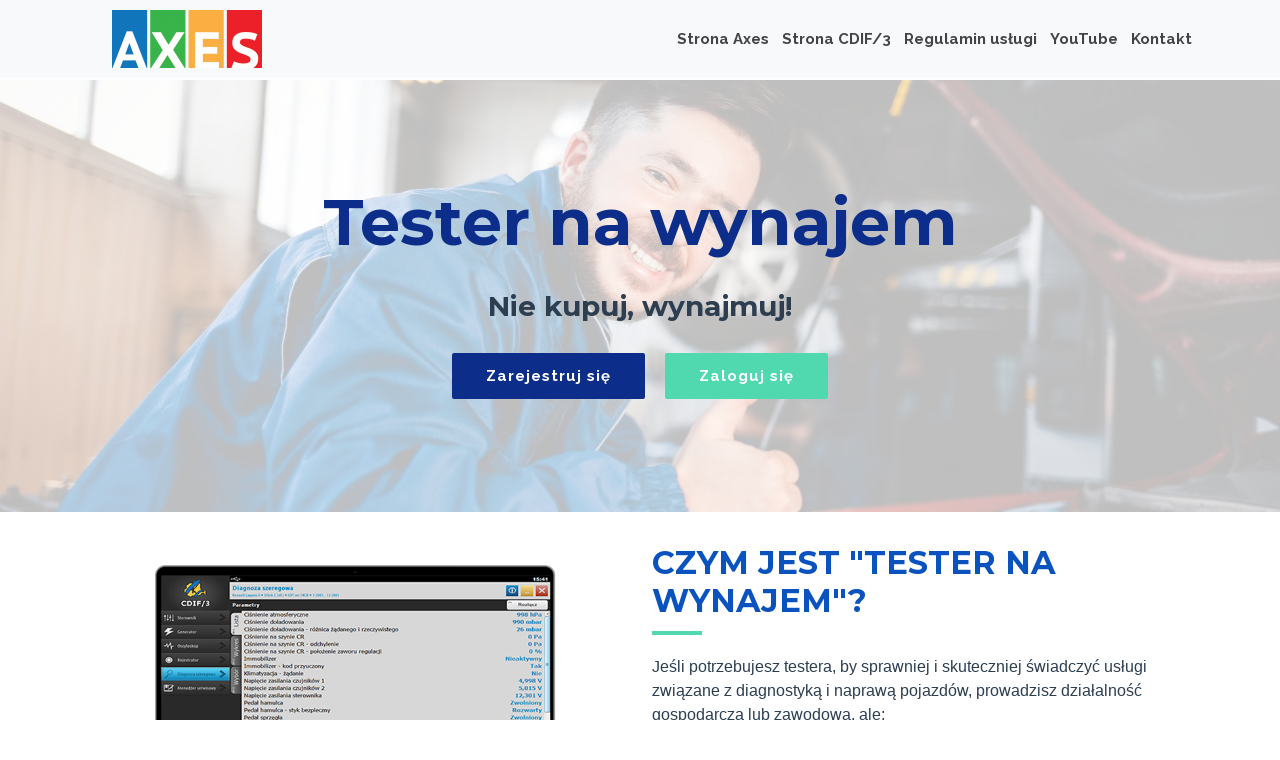

--- FILE ---
content_type: text/html
request_url: https://www.cdif3.com/rental/
body_size: 880
content:
<!doctype html><html lang=""><head><meta charset="utf-8"/><meta http-equiv="X-UA-Compatible" content="IE=edge"/><meta name="viewport" content="width=device-width,initial-scale=1"/><link href="https://fonts.googleapis.com/css?family=Open+Sans:300,300i,400,400i,700,700i|Raleway:300,400,500,700,800|Montserrat:300,400,700" rel="stylesheet"><link rel="stylesheet" href="/rental/vuetelinput/dist/vue-tel-input.css"/><link rel="shortcut icon" href="/rental/img/Axes1.png"/><link href="/rental/bootstrap-5.3.0/css/bootstrap.css" rel="stylesheet"/><script src="/rental/bootstrap-5.3.0/js/bootstrap.js"></script><title>Tester na wynajem</title><script defer="defer" src="/rental/js/chunk-vendors.14df74ff.js"></script><script defer="defer" src="/rental/js/app.7c77693f.js"></script><link href="/rental/css/app.4a9feaa3.css" rel="stylesheet"></head><body><div id="app"></div></body></html>

--- FILE ---
content_type: image/svg+xml
request_url: https://www.cdif3.com/rental/img/change_circle_FILL0_wght400_GRAD0_opsz48.de05e7e6.svg
body_size: 769
content:
<svg xmlns="http://www.w3.org/2000/svg" height="48" viewBox="0 -960 960 960" width="48"><path d="m482-200 114-113-114-113-42 42 43 43q-28 1-54.5-9T381-381q-20-20-30.5-46T340-479q0-17 4.5-34t12.5-33l-44-44q-17 25-25 53t-8 57q0 38 15 75t44 66q29 29 65 43.5t74 15.5l-38 38 42 42Zm165-170q17-25 25-53t8-57q0-38-14.5-75.5T622-622q-29-29-65.5-43T482-679l38-39-42-42-114 113 114 113 42-42-44-44q27 0 55 10.5t48 30.5q20 20 30.5 46t10.5 52q0 17-4.5 34T603-414l44 44ZM480-80q-82 0-155-31.5t-127.5-86Q143-252 111.5-325T80-480q0-83 31.5-156t86-127Q252-817 325-848.5T480-880q83 0 156 31.5T763-763q54 54 85.5 127T880-480q0 82-31.5 155T763-197.5q-54 54.5-127 86T480-80Zm0-60q142 0 241-99.5T820-480q0-142-99-241t-241-99q-141 0-240.5 99T140-480q0 141 99.5 240.5T480-140Zm0-340Z"/></svg>

--- FILE ---
content_type: image/svg+xml
request_url: https://www.cdif3.com/rental/img/captive_portal_FILL0_wght400_GRAD0_opsz48.26fe8a02.svg
body_size: 904
content:
<svg xmlns="http://www.w3.org/2000/svg" height="48" viewBox="0 -960 960 960" width="48"><path d="M394-151q-26-40-43-82.5T323-330H172q35 70 91 115t131 64ZM152-390h160q-3-24-4-43.5t-1-44.5q0-21 .5-42.5T311-569H152q-7 24-9.5 44.5T140-478q0 26 2.5 45t9.5 43Zm20-239h150q12-55 30-99t43-82q-85 29-135 69.5T172-629Zm212 0h193q-15-64-38.5-110.5T480-822q-35 37-58.5 85T384-629Zm255 0h149q-35-65-92.5-111T566-809q25 38 42.5 82t30.5 98ZM480-80q-84 0-157-30.5T196-195q-54-54-85-126.5T80-478q0-84 31-157.5T196-763q54-54 127-85.5T480-880q84 0 157 31.5T764-763q54 54 85 127.5T880-478q0 17-1 34t-4 34h-62q4-17 5.5-32.5T820-478q0-26-2.5-46.5T808-569H648q3 30 4.5 49.5T654-478q0 14-.5 28.5T651-410h-61q2-21 3-36t1-32q0-21-1-40.5t-5-50.5H373q-4 31-5 50.5t-1 40.5q0 20 1 38.5t5 49.5h177v60H384q20 75 42 119t54 71q21-22 38.5-49t31.5-56v159q-17 3-34.5 4.5T480-80Zm318-39L670-247v103h-60v-206h206v60H712l128 128-42 43Z"/></svg>

--- FILE ---
content_type: image/svg+xml
request_url: https://www.cdif3.com/rental/img/phone.083939a4.svg
body_size: 320
content:
<svg xmlns="http://www.w3.org/2000/svg" height="48" viewBox="0 -960 960 960" width="48"><path d="M398-125h164v-40H398v40ZM260-40q-24 0-42-18t-18-42v-760q0-24 18-42t42-18h440q24 0 42 18t18 42v760q0 24-18 42t-42 18H260Zm0-150v90h440v-90H260Zm0-60h440v-520H260v520Zm0-580h440v-30H260v30Zm0 640v90-90Zm0-640v-30 30Z"/></svg>

--- FILE ---
content_type: image/svg+xml
request_url: https://www.cdif3.com/rental/img/badge_FILL0_wght400_GRAD0_opsz48.8c6360eb.svg
body_size: 649
content:
<svg xmlns="http://www.w3.org/2000/svg" height="48" viewBox="0 -960 960 960" width="48"><path d="M140-80q-24 0-42-18t-18-42v-480q0-24 18-42t42-18h250v-140q0-24 18-42t42.411-18h59.178Q534-880 552-862t18 42v140h250q24 0 42 18t18 42v480q0 24-18 42t-42 18H140Zm0-60h680v-480H570v30q0 28-18 44t-42.411 16h-59.178Q426-530 408-546t-18-44v-30H140v480Zm92-107h239v-14q0-18-9-32t-23-19q-32-11-50-14.5t-35-3.5q-19 0-40.5 4.5T265-312q-15 5-24 19t-9 32v14Zm336-67h170v-50H568v50Zm-214-50q22.5 0 38.25-15.75T408-418q0-22.5-15.75-38.25T354-472q-22.5 0-38.25 15.75T300-418q0 22.5 15.75 38.25T354-364Zm214-63h170v-50H568v50ZM450-590h60v-230h-60v230Zm30 210Z"/></svg>

--- FILE ---
content_type: image/svg+xml
request_url: https://www.cdif3.com/rental/img/select_check_box_FILL0_wght400_GRAD0_opsz48.3174d7fd.svg
body_size: 329
content:
<svg xmlns="http://www.w3.org/2000/svg" height="48" viewBox="0 -960 960 960" width="48"><path d="M180-120q-24.75 0-42.375-17.625T120-180v-600q0-24.75 17.625-42.375T180-840h600q14 0 25.5 6t18.5 14l-44 44v-4H180v600h600v-343l60-60v403q0 24.75-17.625 42.375T780-120H180Zm281-168L239-510l42-42 180 180 382-382 42 42-424 424Z"/></svg>

--- FILE ---
content_type: image/svg+xml
request_url: https://www.cdif3.com/rental/img/list_FILL0_wght400_GRAD0_opsz48.656a3b9a.svg
body_size: 696
content:
<svg xmlns="http://www.w3.org/2000/svg" height="48" viewBox="0 -960 960 960" width="48"><path d="M149.825-280Q137-280 128.5-288.675q-8.5-8.676-8.5-21.5 0-12.825 8.675-21.325 8.676-8.5 21.5-8.5 12.825 0 21.325 8.675 8.5 8.676 8.5 21.5 0 12.825-8.675 21.325-8.676 8.5-21.5 8.5Zm0-170Q137-450 128.5-458.675q-8.5-8.676-8.5-21.5 0-12.825 8.675-21.325 8.676-8.5 21.5-8.5 12.825 0 21.325 8.675 8.5 8.676 8.5 21.5 0 12.825-8.675 21.325-8.676 8.5-21.5 8.5Zm0-170Q137-620 128.5-628.675q-8.5-8.676-8.5-21.5 0-12.825 8.675-21.325 8.676-8.5 21.5-8.5 12.825 0 21.325 8.675 8.5 8.676 8.5 21.5 0 12.825-8.675 21.325-8.676 8.5-21.5 8.5ZM290-280v-60h550v60H290Zm0-170v-60h550v60H290Zm0-170v-60h550v60H290Z"/></svg>

--- FILE ---
content_type: text/javascript
request_url: https://www.cdif3.com/rental/js/app.7c77693f.js
body_size: 124370
content:
(function(){var e={2190:function(e,a,t){"use strict";t.d(a,{k:function(){return Pd}});var i=t(9242),n=t(3396);function o(e,a){const t=(0,n.up)("router-view");return(0,n.wg)(),(0,n.j4)(t)}var s=t(89);const r={},l=(0,s.Z)(r,[["render",o]]);var d=l,c=t(2483),u=t(7139),p=t.p+"img/NEX_front.3419732c.png",m=t.p+"img/cdif3rental.91e3884b.png";const g=e=>((0,n.dD)("data-v-765dd214"),e=e(),(0,n.Cn)(),e),y={id:"abonamentData"},w={class:"container pt-5","data-aos":"fade-up"},h=g((()=>(0,n._)("div",{class:"section-caption"},[(0,n._)("h2",null,"Informacje o abonamencie")],-1))),v={class:"row gy-4"},k={class:"col-lg-12","data-aos":"fade-up","data-aos-delay":"100"},z={class:"tile"},b={key:0},f={class:"tile",style:{border:"1px solid #f2f2f2"}},A={class:"text-center"},_={key:0},P=g((()=>(0,n._)("img",{src:p,style:{width:"5rem","align-items":"center"},alt:""},null,-1))),D=[P],j={key:1},C=g((()=>(0,n._)("img",{src:m,style:{width:"5rem"},alt:""},null,-1))),x=[C],I={class:"row gy-4"},U={class:"col-lg-4","data-aos":"fade-up","data-aos-delay":"100"},S={class:"tile"},O={class:"col-md-12 text-center"},N={class:"col-lg-4","data-aos":"fade-up","data-aos-delay":"100"},R={class:"tile"},T={class:"col-md-12 text-center"},L={class:"col-lg-4","data-aos":"fade-up","data-aos-delay":"100"},E={class:"tile"},V={class:"col-md-12 text-center"},q={key:0},B=["innerHTML"],G={key:1},W=g((()=>(0,n._)("b",null,"Brak abonamentu",-1))),F=[W],M=g((()=>(0,n._)("br",null,null,-1))),Z={key:0},H={key:1,class:"alert alert-danger text-center"},K={key:1,"data-aos":"fade-up","data-aos-delay":"100"},Y={class:""},$={class:"row"},Q={class:"col-md-6 d-flex align-items-center justify-content-center"},J={key:0,class:"text-center aboinfo"},X={key:1,class:"text-center aboinfo"},ee={class:"col-md-6"},ae={class:"text-center"},te=["onClick"],ie=["onClick"],ne={key:0},oe={class:"row"},se=g((()=>(0,n._)("div",{class:"col-lg-6 col-md-12 d-flex align-items-center justify-content-center"},[(0,n._)("div",{class:"text-center"},[(0,n._)("h4",{class:"aboinfo"}," Pobierz oprogramowanie systemu CDIF/3 ")])],-1))),re={class:"col-lg-6 col-md-12 text-center"},le={class:"row"},de={class:"col-lg-6"},ce=["action"],ue=["value"],pe=["value"],me=["value"],ge=g((()=>(0,n._)("button",{class:"btn-standard",type:"submit",formmethod:"post"}," Oprogramowanie ",-1))),ye={class:"col-lg-6 col-md-12"},we=["action"],he=["value"],ve=["value"],ke=["value"],ze=g((()=>(0,n._)("button",{class:"btn-standard",type:"submit",formmethod:"post"}," Klucz ",-1))),be={class:"row gy-4 mt-3 d-flex justify-content-center"},fe=g((()=>(0,n._)("br",null,null,-1))),Ae={key:0},_e={class:"row justify-content-center"},Pe=g((()=>(0,n._)("div",{class:"col-lg-4 col-md-12 text-center"},[(0,n._)("h4",{class:"aboinfo"},"Potrzebujesz kolejne urządzenie?")],-1))),De={class:"col-lg-4 col-md-12 text-center"},je={key:1},Ce={key:0},xe={class:"text-center"},Ie={id:"userData"},Ue={class:"container","data-aos":"fade-up"},Se=g((()=>(0,n._)("div",{class:"section-caption"},[(0,n._)("h2",null,"Moje dane")],-1))),Oe={class:"row gy-4"},Ne={class:"col-lg-6","data-aos":"fade-up","data-aos-delay":"100"},Re={class:"tile"},Te={class:"card-body"},Le={key:0},Ee=g((()=>(0,n._)("strong",null,"Ładowanie danych...",-1))),Ve=g((()=>(0,n._)("br",null,null,-1))),qe=g((()=>(0,n._)("div",{class:"spinner-border ms-auto",role:"status","aria-hidden":"true",style:{color:"#50d8af"}},null,-1))),Be=[Ee,Ve,qe],Ge={key:1},We=g((()=>(0,n._)("h4",null,"Dane użytkownika",-1))),Fe={class:"card-body"},Me={class:"list-group"},Ze={class:"card-text"},He=g((()=>(0,n._)("b",null,"Imię i nazwisko / nazwa firmy",-1))),Ke={class:"card-text"},Ye=g((()=>(0,n._)("b",null,"Adres",-1))),$e={class:"card-text"},Qe=g((()=>(0,n._)("b",null,"Kod pocztowy i miasto",-1))),Je={class:"card-text"},Xe=g((()=>(0,n._)("b",null,"NIP",-1))),ea={class:"card-text"},aa=g((()=>(0,n._)("b",null,"Nr REGON",-1))),ta={class:"card-text"},ia=g((()=>(0,n._)("b",null,"Numer telefonu",-1))),na={key:0},oa={key:1,class:"card-text"},sa=g((()=>(0,n._)("b",null,"Telefon dodatkowy",-1))),ra={class:"card-text"},la=g((()=>(0,n._)("b",null,"E-mail",-1))),da={class:"card-text"},ca=g((()=>(0,n._)("b",null,"Nazwa użytkownika",-1))),ua={class:"text-center mt-3"},pa={class:"col-lg-6","data-aos":"fade-up","data-aos-delay":"100"},ma={class:"tile"},ga=g((()=>(0,n._)("h4",null,"Dane autoryzacyjne",-1))),ya={class:"card-body"},wa={class:"card-body"},ha={class:"list-group"},va={class:"card-text"},ka=g((()=>(0,n._)("b",null,"ID użytkownika",-1))),za={class:"card-text"},ba=g((()=>(0,n._)("b",null,"Pin",-1))),fa={id:"payment"},Aa={class:"container","data-aos":"fade-up"},_a=g((()=>(0,n._)("div",{class:"section-caption"},[(0,n._)("h2",null,"Historia płatności")],-1))),Pa={class:"row gy-4"},Da={class:"col-lg-12","data-aos":"fade-up","data-aos-delay":"100"},ja={class:"tile"},Ca={key:0,class:"d-flex justify-content-center"},xa=g((()=>(0,n._)("strong",null,"W historii nie ma żadnych zapisanych płatności",-1))),Ia=g((()=>(0,n._)("br",null,null,-1))),Ua=[xa,Ia],Sa={key:1},Oa=(0,n.uE)('<section id="contact" data-v-765dd214><div class="container" data-aos="fade-up" data-v-765dd214><div class="section-caption" data-v-765dd214><h2 data-v-765dd214>Kontakt</h2></div><div class="row gy-4" data-v-765dd214><div class="col-lg-6" data-aos="fade-up" data-aos-delay="100" data-v-765dd214><div class="tile" data-v-765dd214><h4 data-v-765dd214>Numer telefonu</h4><div class="card-body" data-v-765dd214><blockquote class="blockquote mb-0" style="font-size:medium;" data-v-765dd214><p data-v-765dd214><b data-v-765dd214>Infolinia </b><br data-v-765dd214><a href="tel:+48587321949" data-v-765dd214>+48 58 732 19 49</a></p><p class="textContact" data-v-765dd214> Opłaty za połączenia zależne są od taryfy Twojego operatora oraz wybranego abonamentu telefonicznego. Sprawdź stawki swojego operatora aby uzyskać więcej szczegółów. </p></blockquote></div></div></div><div class="col-lg-6" data-aos="fade-up" data-aos-delay="100" data-v-765dd214><div class="tile" data-v-765dd214><h4 data-v-765dd214>E-mail</h4><div class="card-body" data-v-765dd214><blockquote class="blockquote" style="font-size:medium;" data-v-765dd214><p data-v-765dd214><b data-v-765dd214>Skrzynka ogólna</b><br data-v-765dd214><a href="mailto:info@cdif3.com" data-v-765dd214>info@cdif3.com</a> - tu należy kierować wszelką korespondencję dotyczącą CDIF/3. </p><p data-v-765dd214><b data-v-765dd214>Pomoc - wsparcie techniczne</b><br data-v-765dd214><a href="mailto:pomoc@cdif3.com" data-v-765dd214>pomoc@cdif3.com</a> - tu należy kierować zapytania o pomoc i wsparcie, zgłoszenia problemów oraz wszelkie uwagi dotyczące prawidłowości działania systemu CDIF/3. </p></blockquote></div></div></div></div><div class="row gy-4 mt-2" data-v-765dd214><div class="col-lg-6" data-aos="fade-up" data-aos-delay="100" data-v-765dd214><div class="tile" data-v-765dd214><h4 data-v-765dd214>Dane adresowe</h4><div class="card-body" data-v-765dd214><blockquote class="blockquote" style="font-size:medium;" data-v-765dd214><p data-v-765dd214> Axes System sp. z o.o.<br data-v-765dd214> ul. Raciborskiego 35<br data-v-765dd214> 80-215 Gdańsk<br data-v-765dd214> NIP: 9571067410<br data-v-765dd214> Polska </p></blockquote></div></div></div><div class="col-lg-6" data-aos="fade-up" data-aos-delay="100" data-v-765dd214><div class="tile" data-v-765dd214><h4 data-v-765dd214>Godziny pracy</h4><div class="card-body" data-v-765dd214><blockquote class="blockquote" style="font-size:medium;" data-v-765dd214><p data-v-765dd214> Nasza firma pracuje w dni robocze od poniedziałku do piątku, w godzinach <b data-v-765dd214>od 8:00 do 16:00.</b> W tych godzinach działa także Wsparcie Techniczne dla użytkowników systemu CDIF/3. </p></blockquote></div></div></div></div></div></section>',1);function Na(e,a,t,i,o,s){const r=(0,n.up)("Navbar"),l=(0,n.up)("Alert"),d=(0,n.up)("UserOrderHistoryData"),c=(0,n.up)("Footer");return(0,n.wg)(),(0,n.iD)(n.HY,null,[(0,n.Wm)(r,{homeview:"",logourl:"/rental/home"}),(0,n._)("section",y,[(0,n._)("div",w,[h,(0,n._)("div",v,[(0,n._)("div",k,[(0,n._)("div",z,[Array.isArray(o.userDevices)&&o.userDevices.length>0?((0,n.wg)(),(0,n.iD)("div",b,[((0,n.wg)(!0),(0,n.iD)(n.HY,null,(0,n.Ko)(o.userDevices,((a,t)=>((0,n.wg)(),(0,n.iD)("div",null,[(0,n._)("div",f,[(0,n._)("div",A,[(0,n._)("h3",null," Numer seryjny urządzenia: "+(0,u.zw)(null==a.serial2?a.serial:a.serial2),1),"NEX/1.0"==a.hwid?((0,n.wg)(),(0,n.iD)("div",_,D)):((0,n.wg)(),(0,n.iD)("div",j,x))]),(0,n._)("div",I,[(0,n._)("div",U,[(0,n._)("div",S,[(0,n._)("div",O,[(0,n._)("div",null,[(0,n.Uk)(" Data rozpoczęcia abonamentu: "),(0,n._)("b",null,(0,u.zw)(a.start_date.substring(0,10)),1)])])])]),(0,n._)("div",N,[(0,n._)("div",R,[(0,n._)("div",T,[(0,n._)("div",null,[(0,n.Uk)((0,u.zw)(a.subscriptionDaysLeft>=0?"Data wygaśnięcia abonamentu:":"Twój abonament skończył się:")+" ",1),(0,n._)("b",null,(0,u.zw)(a.expire_date.substring(0,10)),1)])])])]),(0,n._)("div",L,[(0,n._)("div",E,[(0,n._)("div",V,[a.subscriptionDaysLeft>=0?((0,n.wg)(),(0,n.iD)("div",q,[(0,n._)("span",{innerHTML:s.subscriptionDaysLeftMessage(a.subscriptionDaysLeft)},null,8,B)])):((0,n.wg)(),(0,n.iD)("div",G,F))])])])]),M,a.subscriptionDaysLeft<0?((0,n.wg)(),(0,n.iD)("div",Z,[a.subscriptionDaysLeft>=-e.deviceReturnDays?((0,n.wg)(),(0,n.j4)(l,{key:0,"alert-type":"alert-warning","alert-text":s.returnDeviceDaysMessage(a.subscriptionDaysLeft)},null,8,["alert-text"])):((0,n.wg)(),(0,n.iD)("div",H,[(0,n._)("b",null,"Czas na zwrot urządzenia lub przedłużenie abonamentu minął "+(0,u.zw)(-(a.subscriptionDaysLeft+e.deviceReturnDays))+" "+(0,u.zw)(1===-(a.subscriptionDaysLeft+e.deviceReturnDays)?"dzień":"dni")+" temu. Kara za przetrzymanie urządzenia wynosi obecnie "+(0,u.zw)(50*-(a.subscriptionDaysLeft+e.deviceReturnDays))+" zł netto ("+(0,u.zw)(s.round2dec(50*-(a.subscriptionDaysLeft+e.deviceReturnDays)*e.vatRatio))+" zł brutto)",1)]))])):(0,n.kq)("",!0),a.subscriptionDaysLeft>=-e.deviceReturnDays?((0,n.wg)(),(0,n.iD)("div",K,[(0,n._)("div",Y,[(0,n._)("div",$,[(0,n._)("div",Q,[a.subscriptionDaysLeft>=0?((0,n.wg)(),(0,n.iD)("h4",J," Abonament zaraz się kończy? ")):((0,n.wg)(),(0,n.iD)("h4",X," Abonament już się skończył? "))]),(0,n._)("div",ee,[(0,n._)("div",ae,[a.subscriptionDaysLeft>=0?((0,n.wg)(),(0,n.iD)("button",{key:0,class:"btn-standard",onClick:e=>s.onExpandSubscriptionButtonClick(t,1,!1)}," Przedłuż abonament ",8,te)):((0,n.wg)(),(0,n.iD)("button",{key:1,class:"btn-standard",onClick:e=>s.onExpandSubscriptionButtonClick(t,1,!1)}," Zamów abonament ",8,ie))])])]),a.subscriptionDaysLeft>=0?((0,n.wg)(),(0,n.iD)("div",ne,[(0,n._)("div",oe,[se,(0,n._)("div",re,[(0,n._)("div",le,[(0,n._)("div",de,[(0,n._)("form",{action:e.hostname,method:"post"},[(0,n._)("input",{type:"hidden",name:"action",value:s.Request.DownloadSoftware},null,8,ue),(0,n._)("input",{type:"hidden",name:"id",value:o.softId},null,8,pe),(0,n._)("input",{type:"hidden",name:"serial",value:a.serial},null,8,me),ge],8,ce)]),(0,n._)("div",ye,[(0,n._)("form",{action:e.hostname,method:"post"},[(0,n._)("input",{type:"hidden",name:"action",value:s.Request.DownloadKey},null,8,he),(0,n._)("input",{type:"hidden",name:"serial",value:a.serial},null,8,ve),(0,n._)("input",{type:"hidden",name:"key",value:o.deviceKey},null,8,ke),ze],8,we)])])])]),(0,n._)("div",be,["Windows"!==s.getOSData()?((0,n.wg)(),(0,n.j4)(l,{key:0,"alert-type":"alert-warning","alert-text":"<b>Plik instalacyjny programu CDIF/3 nie jest obsługiwany na Twoim systemie operacyjnym</b>"})):(0,n.kq)("",!0),null===s.getOSData()?((0,n.wg)(),(0,n.j4)(l,{key:1,"alert-type":"alert-warning","alert-text":"<b>Nie udało się określić Twojego systemu operacyjnego. Plik instalacyjny programu CDIF/3 może nie być obsługiwany na Twoim systemie operacyjnym</b>"})):(0,n.kq)("",!0)])])):(0,n.kq)("",!0)])])):(0,n.kq)("",!0)]),fe])))),256)),o.userDevices.length>0&&s.userHasActiveDevice?((0,n.wg)(),(0,n.iD)("div",Ae,[(0,n._)("div",_e,[Pe,(0,n._)("div",De,[(0,n._)("button",{type:"button",id:"button1",class:"btn-standard",onClick:a[0]||(a[0]=e=>s.onExpandSubscriptionButtonClick(null,0,!0))}," Zamów następne urządzenie ")])])])):(0,n.kq)("",!0)])):Array.isArray(o.userDevices)?(0,n.kq)("",!0):((0,n.wg)(),(0,n.iD)("div",je,[o.noAssignedDeviceInfo?((0,n.wg)(),(0,n.iD)("div",Ce,[((0,n.wg)(),(0,n.j4)(l,{key:o.alertKey,"alert-type":"alert-warning","alert-text":"Brak przypisanych urządzeń do konta. Zamów urządzenie z abonamentem przyciskiem poniżej.\n                Zgodnie z Regulaminem usługi pierwsza płatność traktowana jest jako weryfikacja danych użytkownika.\n                Dane podane w systemie muszą być zgodne z danymi w przelewie przychodzącym.",class:"m-1"})),(0,n._)("div",xe,[(0,n._)("button",{type:"button",id:"button1",class:"btn-standard",onClick:a[1]||(a[1]=e=>s.onExpandSubscriptionButtonClick(null,0,!1))}," Zamów urządzenie z abonamentem ")])])):(0,n.kq)("",!0),o.noDeviceDataInfo?((0,n.wg)(),(0,n.j4)(l,{key:o.alertKey,"alert-type":"alert-danger","alert-text":"Błąd przy pobieraniu danych"})):(0,n.kq)("",!0)]))])])])])]),(0,n._)("section",Ie,[(0,n._)("div",Ue,[Se,(0,n._)("div",Oe,[(0,n._)("div",Ne,[(0,n._)("div",Re,[(0,n._)("div",Te,[null===o.userData?((0,n.wg)(),(0,n.iD)("div",Le,Be)):((0,n.wg)(),(0,n.iD)("div",Ge,[We,(0,n._)("div",Fe,[(0,n._)("ul",Me,[(0,n._)("p",Ze,[He,(0,n.Uk)(": "+(0,u.zw)(o.userData.name),1)]),(0,n._)("p",Ke,[Ye,(0,n.Uk)(": "+(0,u.zw)(o.userData.address),1)]),(0,n._)("p",$e,[Qe,(0,n.Uk)(": "+(0,u.zw)(o.userData.postal)+" "+(0,u.zw)(o.userData.city),1)]),(0,n._)("p",Je,[Xe,(0,n.Uk)(": "+(0,u.zw)(o.userData.vat),1)]),(0,n._)("p",ea,[aa,(0,n.Uk)(": "+(0,u.zw)(o.userData.regon),1)]),(0,n._)("p",ta,[ia,(0,n.Uk)(": "+(0,u.zw)(o.userData.phone),1)]),null===o.userData.phone_mobile||void 0===o.userData.phone_mobile||""===o.userData.phone_mobile?((0,n.wg)(),(0,n.iD)("div",na)):((0,n.wg)(),(0,n.iD)("p",oa,[sa,(0,n.Uk)(": "+(0,u.zw)(o.userData.phone_mobile),1)])),(0,n._)("p",ra,[la,(0,n.Uk)(": "+(0,u.zw)(o.userData.email),1)]),(0,n._)("p",da,[ca,(0,n.Uk)(": "+(0,u.zw)(o.userData.username),1)])]),(0,n._)("div",ua,[(0,n._)("button",{class:"btn-standard",onClick:a[2]||(a[2]=(...e)=>s.onEditUserDataButtonClick&&s.onEditUserDataButtonClick(...e))}," Edytuj dane / zmień hasło ")])])]))])])]),(0,n._)("div",pa,[(0,n._)("div",ma,[ga,(0,n._)("div",ya,[(0,n._)("div",wa,[(0,n._)("ul",ha,[(0,n._)("p",va,[ka,(0,n.Uk)(": "+(0,u.zw)(o.userData.useridnum),1)]),(0,n._)("p",za,[ba,(0,n.Uk)(": "+(0,u.zw)(o.userData.pin),1)])])])])])])])])]),(0,n._)("section",fa,[(0,n._)("div",Aa,[_a,(0,n._)("div",Pa,[(0,n._)("div",Da,[(0,n._)("div",ja,[null===o.getUserOrderHistory||void 0===o.getUserOrderHistory||Array.isArray(o.getUserOrderHistory)&&0===o.getUserOrderHistory.length?((0,n.wg)(),(0,n.iD)("div",Ca,Ua)):((0,n.wg)(),(0,n.iD)("div",Sa,[(0,n.Wm)(d,{"user-order-history-data":o.getUserOrderHistory},null,8,["user-order-history-data"])]))])])])])]),Oa,(0,n.Wm)(c)],64)}t(7658);const Ra={OK:0,GeneralError:1,InvalidOrMissingParameter:2,NotAuthorized:8,UsernameInUse:13,NotSupported:15,UserNotExists:16,InvalidLoginData:17,InvalidCookie:19,CookieExpired:20,NoAssignedDevice:21,UserRegNotConfirmed:23,UserRegAlreadyConfirmed:24,InvalidExpandPeriod:25,Http403:403,Http404:404,Http405:405,Http415:415},Ta={class:"row"},La={class:"col-12"},Ea=["innerHTML"];function Va(e,a,t,i,o,s){return(0,n.wg)(),(0,n.iD)("div",Ta,[(0,n._)("div",La,[(0,n._)("div",{class:(0,u.C_)(["alert text-center",[t.alertType]])},[(0,n._)("span",{innerHTML:t.alertText},null,8,Ea)],2)])])}var qa={name:"Alert",props:{alertType:String,alertText:String}};const Ba=(0,s.Z)(qa,[["render",Va]]);var Ga=Ba;const Wa={BirData:"getMeABirData",ConfirmRegistration:"confirmRegistration",CreateAndSaveInvoice:"casPInvoice",CreateAccount:"createAccount",DownloadKey:"downloadkey",DownloadSoftware:"downloadexe",GetDeviceData:"getDeviceData",GetHelpDesk:"getHelpDesk",GetLastEditionData:"getLastEditionData",GetMonthlySubscriptionData:"getMonthlySubscriptionData",GetUser:"getUser",IsIUser:"isIUser",GetVatPercentage:"getVatPercentage",Login:"login",LoginByUUID:"loginByUUID",Logout:"logout",Order:"order",RentalSubscriptionPayment:"rentalSubscriptionPayment",SendRegistrationConfirmLink:"sendRegConfirmLink",SendInvoiceOnMail:"sendInvoiceOnMail",ResetUserPassword:"resetPass",UpdateUserData:"updateUsrData",UpdateUserPassword:"updateUsrPass",getUserOrderHistory:"getUserOrderHistory",downloadFile:"getPInvoiceFile"};var Fa=t(65),Ma=t(2415),Za=(0,Fa.MT)({state:{rentalDeviceIndex:null,orderSuccess:null,dotPay:null,traditionalTransfer:null,orderId:null,orderAmount:null,orderContinuation:null,dotPayPaymentCounter:0,dotPayPaymentLink:null,nextDeviceTrigger:null},mutations:{SetRentalDeviceIndex(e,a){e.rentalDeviceIndex=a},SetOrderSuccess(e,a){e.orderSuccess=a},SetDotPay(e,a){e.dotPay=a},SetTraditionalTransfer(e,a){e.traditionalTransfer=a},SetOrderId(e,a){e.orderId=a},SetOrderAmount(e,a){e.orderAmount=a},SetOrderContinuation(e,a){e.orderContinuation=a},SetDotPayPaymentCounter(e,a){e.dotPayPaymentCounter+=a},ResetDotPayPaymentCounter(e){e.dotPayPaymentCounter=0},SetDotPayPaymentLink(e,a){e.dotPayPaymentLink=a},SetNextDeviceTrigger(e,a){e.nextDeviceTrigger=a}},plugins:[(0,Ma.Z)()]}),Ha=t(3707),Ka=t(5939),Ya=t(5410),$a=t.n(Ya);function Qa(e){if(null===e)return!1;e=e.replace(/\s+/g,"");const a=/^[+]?[0-9]{9,}$/;return a.test(e)}function Ja(e){return null!=e&&Ha.G(e)}function Xa(e){if(null===e)return!1;let a=new RegExp(/^[^ ]{8,}$/);return a.test(e)}function et(e){return Math.round(100*e)/100}async function at(e,a="POST",t=Pd().hostname){let i={method:"POST",headers:{"Content-Type":"application/x-www-form-urlencoded"},data:$a().stringify(e),url:t},n=null;return"POST"===a&&(n=await(0,Ka.Z)(i)),"GET"===a&&(n=await Ka.Z.get(e)),n}function tt(){document.body.scrollIntoView({behavior:"smooth",block:"start",inline:"nearest"})}const it=(0,n._)("br",null,null,-1),nt={id:"footer"},ot={class:"card-body"},st={class:"text-center"},rt=(0,n._)("br",null,null,-1),lt=(0,n._)("a",{href:"/rental/regulations"},"Regulamin",-1),dt=(0,n._)("a",{href:"/?section=/cookies",target:"_blank"},"Polityka prywatności i pliki cookies",-1);function ct(e,a,t,i,o,s){return(0,n.wg)(),(0,n.iD)(n.HY,null,[it,(0,n._)("footer",nt,[(0,n._)("div",ot,[(0,n._)("p",st,[(0,n.Uk)(" Copyright © "+(0,u.zw)(s.getCurrentYear())+" Axes System sp. z o.o. Wszelkie prawa zastrzeżone.",1),rt,lt,(0,n.Uk)(" | "),dt])])])],64)}var ut={name:"Footer",methods:{getCurrentYear(){return(new Date).getFullYear()}}};const pt=(0,s.Z)(ut,[["render",ct]]);var mt=pt,gt=t.p+"img/Axes.5b0d3da4.png";const yt={class:"navbar sticky-top navbar-expand-lg bg-body-tertiary"},wt={class:"container"},ht={id:"logo"},vt=["href"],kt=(0,n._)("img",{src:gt,alt:""},null,-1),zt=[kt],bt=(0,n._)("button",{class:"navbar-toggler",type:"button","data-bs-toggle":"collapse","data-bs-target":"#navbarSupportedContent","aria-controls":"navbarSupportedContent","aria-expanded":"false","aria-label":"Toggle navigation"},[(0,n._)("span",{class:"navbar-toggler-icon"})],-1),ft={class:"collapse navbar-collapse flex-grow-0",id:"navbarSupportedContent"},At={class:"navbar-nav me-auto mb-2 mb-lg-0"},_t={class:"nav-item"},Pt={key:0,class:"nav-link",href:"https://www.axes.com.pl",target:"_blank"},Dt={key:1,class:"nav-link",href:"#"},jt={key:2,class:"nav-link",href:"/rental"},Ct={class:"nav-item"},xt={key:0,class:"nav-link",href:"/",target:"_blank"},It={key:1,class:"nav-link",href:"#userData"},Ut={key:2,class:"nav-link",href:"https://www.axes.com.pl",target:"_blank"},St={class:"nav-item"},Ot={key:0,class:"nav-link",href:"/rental/regulations",target:"_blank"},Nt={key:1,class:"nav-link",href:"#payment"},Rt={key:2,class:"nav-link",href:"/",target:"_blank"},Tt={class:"nav-item"},Lt={key:0,class:"nav-link",href:"https://www.youtube.com/@axessystem6087",target:"_blank"},Et={key:1,class:"nav-link",href:"#contact"},Vt={key:2,class:"nav-link",href:"/rental/regulations",target:"_blank"},qt={class:"nav-item"},Bt={key:0,class:"nav-link",href:"#contact"},Gt={key:1,class:"nav-link",href:"/rental/regulations",target:"_blank"},Wt={key:2,class:"nav-link",href:"https://www.youtube.com/@axessystem6087",target:"_blank"},Ft={key:0,class:"nav-item"};function Mt(e,a,t,i,o,s){return(0,n.wg)(),(0,n.iD)("nav",yt,[(0,n._)("div",wt,[(0,n._)("div",ht,[(0,n._)("a",{href:t.logourl},zt,8,vt)]),bt,(0,n._)("div",ft,[(0,n._)("ul",At,[(0,n._)("li",_t,[t.homepage?((0,n.wg)(),(0,n.iD)("a",Pt,"Strona Axes")):(0,n.kq)("",!0),t.homeview?((0,n.wg)(),(0,n.iD)("a",Dt,"Informacje o abonamencie")):(0,n.kq)("",!0),t.regloginpass?((0,n.wg)(),(0,n.iD)("a",jt,"Strona główna")):(0,n.kq)("",!0)]),(0,n._)("li",Ct,[t.homepage?((0,n.wg)(),(0,n.iD)("a",xt,"Strona CDIF/3")):(0,n.kq)("",!0),t.homeview?((0,n.wg)(),(0,n.iD)("a",It,"Moje dane")):(0,n.kq)("",!0),t.regloginpass?((0,n.wg)(),(0,n.iD)("a",Ut,"Strona Axes")):(0,n.kq)("",!0)]),(0,n._)("li",St,[t.homepage?((0,n.wg)(),(0,n.iD)("a",Ot,"Regulamin usługi")):(0,n.kq)("",!0),t.homeview?((0,n.wg)(),(0,n.iD)("a",Nt,"Historia płatności")):(0,n.kq)("",!0),t.regloginpass?((0,n.wg)(),(0,n.iD)("a",Rt,"Strona CDIF/3")):(0,n.kq)("",!0)]),(0,n._)("li",Tt,[t.homepage?((0,n.wg)(),(0,n.iD)("a",Lt,"YouTube")):(0,n.kq)("",!0),t.homeview?((0,n.wg)(),(0,n.iD)("a",Et,"Kontakt")):(0,n.kq)("",!0),t.regloginpass?((0,n.wg)(),(0,n.iD)("a",Vt,"Regulamin usługi")):(0,n.kq)("",!0)]),(0,n._)("li",qt,[t.homepage?((0,n.wg)(),(0,n.iD)("a",Bt,"Kontakt")):(0,n.kq)("",!0),t.homeview?((0,n.wg)(),(0,n.iD)("a",Gt,"Regulamin usługi")):(0,n.kq)("",!0),t.regloginpass?((0,n.wg)(),(0,n.iD)("a",Wt,"YouTube")):(0,n.kq)("",!0)]),t.homeview||t.homeviewsubpage?((0,n.wg)(),(0,n.iD)("li",Ft,[(0,n._)("a",{class:"nav-link",style:{cursor:"pointer"},onClick:a[0]||(a[0]=(...e)=>s.onLogoutClick&&s.onLogoutClick(...e))},"Wyloguj")])):(0,n.kq)("",!0)])])])])}var Zt={name:"Navbar",props:{homepage:Boolean,homeview:Boolean,homeviewsubpage:Boolean,regloginpass:Boolean,logourl:String},methods:{async onLogoutClick(){let e={action:this.request.Logout},a=await at(e);switch(a.data.error){case Ra.OK:this.$router.push(this.routePath.Login);break;case Ra.GeneralError:console.log("nie udało się wylogować");break;case Ra.InvalidCookie:case Ra.CookieExpired:console.log("invalid cookie or cookie expired"),this.$router.push(this.routePath.Login);break}}}};const Ht=(0,s.Z)(Zt,[["render",Mt]]);var Kt=Ht;const Yt=e=>((0,n.dD)("data-v-43d1a7fe"),e=e(),(0,n.Cn)(),e),$t={class:"table-responsive"},Qt={key:0,class:"table table-striped"},Jt=Yt((()=>(0,n._)("thead",null,[(0,n._)("tr",null,[(0,n._)("th",{scope:"col"},"Zamówienie"),(0,n._)("th",{scope:"col"},"Status zamówienia"),(0,n._)("th",{scope:"col"},"Status płatności"),(0,n._)("th",{scope:"col"},"Data zamówienia"),(0,n._)("th",{scope:"col"},"Termin płatności"),(0,n._)("th",{scope:"col"},"Kwota"),(0,n._)("th",{scope:"col"}),(0,n._)("th",{scope:"col"})])],-1))),Xt={class:"align-middle"},ei={key:0,class:"card-text align-middle"},ai={key:1,class:"card-text align-middle"},ti={key:2,class:"card-text align-middle"},ii={key:3,class:"card-text align-middle"},ni={key:4,class:"card-text align-middle"},oi={key:5,class:"card-text align-middle"},si={key:6,class:"card-text align-middle"},ri={key:7,class:"card-text align-middle"},li={key:8,class:"card-text align-middle"},di={key:9,class:"card-text align-middle"},ci={key:10,class:"card-text align-middle"},ui={class:"align-middle"},pi={class:"align-middle"},mi={class:"align-middle"},gi={class:"align-middle"},yi=["action"],wi=["value"],hi=["value"],vi={key:0},ki=Yt((()=>(0,n._)("button",{type:"submit",class:"btn-standard_payment",formmethod:"GET"}," Pro forma ",-1))),zi=[ki],bi={key:1},fi={class:"align-middle"},Ai={key:0,class:"col-auto"},_i=["onClick"],Pi={class:"text-center"},Di={class:"pagination"},ji={class:"pagination-item"},Ci=["disabled"],xi={class:"pagination-item"},Ii=["disabled"],Ui=["onClick","disabled"],Si={class:"pagination-item"},Oi=["disabled"],Ni={class:"pagination-item"},Ri=["disabled"];function Ti(e,a,t,i,o,s){return(0,n.wg)(),(0,n.iD)(n.HY,null,[(0,n._)("div",$t,[Array.isArray(t.userOrderHistoryData)?((0,n.wg)(),(0,n.iD)("table",Qt,[Jt,(0,n._)("tbody",null,[((0,n.wg)(!0),(0,n.iD)(n.HY,null,(0,n.Ko)(s.userOrderHistoryPaginatedData,(a=>((0,n.wg)(),(0,n.iD)("tr",{key:a.id},[(0,n._)("td",Xt,(0,u.zw)(a.fullOrderName),1),0===a.status?((0,n.wg)(),(0,n.iD)("td",ei," Zamówienie w realizacji ")):(0,n.kq)("",!0),1===a.status?((0,n.wg)(),(0,n.iD)("td",ai," Zamówienie zrealizowane ")):(0,n.kq)("",!0),2===a.status?((0,n.wg)(),(0,n.iD)("td",ti," Zamówienie anulowane ")):(0,n.kq)("",!0),0===a.payment_status&&2!==a.status?((0,n.wg)(),(0,n.iD)("td",ii," Nie dotyczy ")):0===a.payment_status&&2===a.status?((0,n.wg)(),(0,n.iD)("td",ni," ---- ")):(0,n.kq)("",!0),1===a.payment_status&&2!==a.status?((0,n.wg)(),(0,n.iD)("td",oi," Oczekiwanie na płatność ")):1===a.payment_status&&2===a.status?((0,n.wg)(),(0,n.iD)("td",si," ---- ")):(0,n.kq)("",!0),2===a.payment_status&&2!==a.status?((0,n.wg)(),(0,n.iD)("td",ri," Płatność uregulowana ")):2===a.payment_status&&2===a.status?((0,n.wg)(),(0,n.iD)("td",li," ---- ")):(0,n.kq)("",!0),3===a.payment_status&&2!==a.status?((0,n.wg)(),(0,n.iD)("td",di," Płatność odrzucona ")):3===a.payment_status&&2===a.status?((0,n.wg)(),(0,n.iD)("td",ci," ---- ")):(0,n.kq)("",!0),(0,n._)("td",ui,(0,u.zw)(a.orderdate.substring(0,10)),1),(0,n._)("td",pi,(0,u.zw)(a.paymentdate.substring(0,10)),1),(0,n._)("td",mi,(0,u.zw)(s.round2dec(a.price))+" "+(0,u.zw)(a.currency),1),(0,n._)("td",gi,[(0,n._)("form",{action:e.hostname,method:"GET"},[(0,n._)("input",{type:"hidden",name:"action",value:s.Request.downloadFile},null,8,wi),(0,n._)("input",{type:"hidden",name:"fv_orderNumber",value:a.orderid},null,8,hi),0===a.status&&1===a.payment_status?((0,n.wg)(),(0,n.iD)("div",vi,zi)):((0,n.wg)(),(0,n.iD)("div",bi))],8,yi)]),(0,n._)("td",fi,[null===a.payment_link||0!==a.status||1!==a.payment_status&&3!==a.payment_status?(0,n.kq)("",!0):((0,n.wg)(),(0,n.iD)("div",Ai,[(0,n._)("button",{onClick:e=>s.onPaymentButtonClick(a.payment_link),class:"btn-standard_payment"}," Płatność online ",8,_i)]))])])))),128))])])):(0,n.kq)("",!0)]),(0,n._)("div",Pi,[(0,n._)("ul",Di,[(0,n._)("li",ji,[(0,n._)("button",{id:"paginationNavBtn",type:"button",class:"btn-standard",onClick:a[0]||(a[0]=(...e)=>s.onFirstPageClick&&s.onFirstPageClick(...e)),disabled:s.isOnFirstPage}," Pierwsza ",8,Ci)]),(0,n._)("li",xi,[(0,n._)("button",{id:"paginationNavBtn",type:"button",class:"btn-standard",onClick:a[1]||(a[1]=(...e)=>s.onPreviousPageClick&&s.onPreviousPageClick(...e)),disabled:s.isOnFirstPage}," Poprzednia ",8,Ii)]),((0,n.wg)(!0),(0,n.iD)(n.HY,null,(0,n.Ko)(s.pages,(e=>((0,n.wg)(),(0,n.iD)("li",{key:e.name,class:"pagination-item"},[(0,n._)("button",{type:"button",onClick:a=>s.onPageClick(e.name-1),disabled:e.isDisabled,class:(0,u.C_)(["btn-standard",{active:s.isPageActive(e.name-1)}])},(0,u.zw)(e.name),11,Ui)])))),128)),(0,n._)("li",Si,[(0,n._)("button",{id:"paginationNavBtn",type:"button",class:"btn-standard",onClick:a[2]||(a[2]=(...e)=>s.onNextPageClick&&s.onNextPageClick(...e)),disabled:s.isOnLastPage}," Następna ",8,Oi)]),(0,n._)("li",Ni,[(0,n._)("button",{id:"paginationNavBtn",type:"button",class:"btn-standard",onClick:a[3]||(a[3]=(...e)=>s.onLastPageClick&&s.onLastPageClick(...e)),disabled:s.isOnLastPage}," Ostatnia ",8,Ri)])])])],64)}var Li={name:"Pagination",computed:{Request(){return Wa},startPage(){if(0===this.userOrderCurrentPage)return 0;if(this.userOrderCurrentPage===this.totalPagesAmount-1){const e=this.totalPagesAmount-this.maxVisibleButtons;return e<=0?0:e}return this.userOrderCurrentPage-1},totalPagesAmount(){return Math.ceil(this.userOrderHistoryData.length/this.userOrdersPerPage)},pages(){const e=[];for(let a=this.startPage;a<Math.min(this.startPage+this.maxVisibleButtons,this.totalPagesAmount);a++)e.push({name:a+1,isDisabled:a===this.userOrderCurrentPage});return e},isOnFirstPage(){return 0===this.userOrderCurrentPage},isOnLastPage(){return this.userOrderCurrentPage===this.totalPagesAmount-1},userOrderHistoryPaginatedData(){const e=this.userOrderCurrentPage*this.userOrdersPerPage,a=e+this.userOrdersPerPage;return this.userOrderHistoryData.slice(e,a)}},data(){return{price:null,currency:null,paymentdate:null,fullOrderName:null,orderid:null,userOrderCurrentPage:0,userOrdersPerPage:5,maxVisibleButtons:3}},mounted(){this.userOrderHistoryData=this.userOrderHistoryData.reverse()},props:{userOrderHistoryData:{type:Array,required:!0}},methods:{round2dec:et,onFirstPageClick(){return this.userOrderCurrentPage=0},onPreviousPageClick(){return this.userOrderCurrentPage--},onPageClick(e){return this.userOrderCurrentPage=e},onNextPageClick(){return this.userOrderCurrentPage++},onLastPageClick(){return this.userOrderCurrentPage=this.totalPagesAmount-1},isPageActive(e){return this.userOrderCurrentPage===e},onPaymentButtonClick(e){let a=document.createElement("a");a.href=e,a.target="_blank",a.click()}}};const Ei=(0,s.Z)(Li,[["render",Ti],["__scopeId","data-v-43d1a7fe"]]);var Vi=Ei,qi={components:{Navbar:Kt,Footer:mt,Alert:Ga,UserOrderHistoryData:Vi},data(){return{userData:null,name:null,address:null,postal:null,place:null,email:null,phone:null,mobile:null,vat:null,regon:null,usr:null,userDevices:null,paymentDate:null,paymentAmount:null,orderdate:null,rental_user_ident:null,getUserOrderHistory:null,deviceKey:null,softId:null,noAssignedDeviceInfo:!1,noDeviceDataInfo:!1,alertKey:0}},async created(){await this.getUserSubscriptionData(),await this.getUserData(),await this.getOrderData(),await this.getLastEditionData()},async mounted(){Za.commit("SetRentalDeviceIndex",null),Za.commit("SetOrderId",null),Za.commit("SetDotPay",null),Za.commit("SetOrderSuccess",null),Za.commit("SetTraditionalTransfer",null),Za.commit("SetOrderContinuation",null),Za.commit("SetOrderAmount",null),Za.commit("ResetDotPayPaymentCounter"),Za.commit("SetDotPayPaymentLink",null),Za.commit("SetNextDeviceTrigger",null)},computed:{Request(){return Wa},userHasActiveDevice(){let e=!0;for(const a of this.userDevices)if(a.subscriptionDaysLeft<0){e=!1;break}return e}},methods:{round2dec:et,async getUserData(){let e={action:this.request.GetUser},a=await at(e);switch(a.data.error){case Ra.OK:this.userData=a.data.data;break;case Ra.InvalidCookie:case Ra.CookieExpired:this.$router.push(this.routePath.Login);break;case Ra.GeneralError:break}},async getUserSubscriptionData(){let e={action:this.request.GetDeviceData},a=await at(e);if(this.userDevices=a.data.data,!Array.isArray(this.userDevices))switch(a.data.error){case Ra.InvalidCookie:case Ra.CookieExpired:this.$router.push(this.routePath.Login);break;case Ra.NoAssignedDevice:this.noAssignedDeviceInfo=!0;break;case Ra.GeneralError:this.noDeviceDataInfo=!0;break}this.alertKey+=1},async getOrderData(){let e={action:this.request.getUserOrderHistory},a=await at(e);if(this.getUserOrderHistory=a.data.data,!Array.isArray(this.getUserOrderHistory))switch(a.data.error){case Ra.InvalidCookie:case Ra.CookieExpired:this.$router.push(this.routePath.Login);break;case Ra.GeneralError:break}},async getLastEditionData(){let e=await at(this.hostname+`?action=${this.request.GetLastEditionData}`,"GET");switch(e.data.error){case Ra.OK:this.deviceKey=parseInt(e.data.data.KEY),this.softId=e.data.data.DLID;break;case Ra.InvalidCookie:case Ra.CookieExpired:this.$router.push(this.routePath.Login);break;case Ra.GeneralError:break}},getOSData(){let e=null;return-1!==navigator.userAgent.indexOf("Win")&&(e="Windows"),-1!==navigator.userAgent.indexOf("Mac")&&(e="Mac"),-1!==navigator.userAgent.indexOf("Linux")&&(e="Linux"),-1!==navigator.userAgent.indexOf("Android")&&(e="Android"),-1!==navigator.userAgent.indexOf("like Mac")&&(e="iOS"),e},subscriptionDaysLeftMessage(e){let a="Pozostał Ci <b>ostatni</b> dzień abonamentu",t="Pozostał Ci <b>1</b> dzień abonamentu",i=`Pozostało Ci <b>${e}</b> dni abonamentu`;switch(e){case 0:return a;case 1:return t;default:return i}},returnDeviceDaysMessage(e){let a=`<b">Abonament skończył się ${Math.abs(e)} dni temu. Masz ostatni dzień na zwrot urządzenia lub zamówienie abonamentu bez opłaty aktywacyjnej.</b>`,t="<b>Abonament skończył się 1 dzień temu. Zwróć urządzenie lub zamów abonament bez opłaty aktywacyjnej.</b>",i=`<b>Abonament skończył się ${Math.abs(e)} dni temu. Zwróć urządzenie lub zamów abonament bez opłaty aktywacyjnej.</b>`;switch(e){case-Pd().deviceReturnDays:return a;case-1:return t;default:return i}},async onEditUserDataButtonClick(){this.$router.push(this.routePath.EditUserData)},onExpandSubscriptionButtonClick(e,a,t){Za.commit("SetRentalDeviceIndex",e),Za.commit("SetOrderContinuation",a),Za.commit("SetNextDeviceTrigger",t),this.$router.push(this.routePath.SubscriptionHandle)}}};const Bi=(0,s.Z)(qi,[["render",Na],["__scopeId","data-v-765dd214"]]);var Gi=Bi,Wi=t.p+"img/screen_demo_1.edf828b3.png",Fi=t.p+"img/badge_FILL0_wght400_GRAD0_opsz48.8c6360eb.svg",Mi=t.p+"img/stethoscope_FILL0_wght400_GRAD0_opsz48.30b6bb19.svg",Zi=t.p+"img/list_FILL0_wght400_GRAD0_opsz48.656a3b9a.svg",Hi=t.p+"img/switches_FILL0_wght400_GRAD0_opsz48.ecadb8a1.svg",Ki=t.p+"img/change_circle_FILL0_wght400_GRAD0_opsz48.de05e7e6.svg",Yi=t.p+"img/select_check_box_FILL0_wght400_GRAD0_opsz48.3174d7fd.svg",$i=t.p+"img/captive_portal_FILL0_wght400_GRAD0_opsz48.26fe8a02.svg",Qi=t.p+"img/summarize_FILL0_wght400_GRAD0_opsz48.34258fed.svg",Ji=t.p+"img/banner.32bab43b.png",Xi=t.p+"img/location_on_FILL0_wght400_GRAD0_opsz48.a775fb9a.svg",en=t.p+"img/phone.083939a4.svg",an=t.p+"img/mail_FILL0_wght400_GRAD0_opsz48.11bf96a6.svg";const tn=e=>((0,n.dD)("data-v-4ea9875f"),e=e(),(0,n.Cn)(),e),nn={id:"carousel"},on={class:"carousel-content","data-aos":"fade-up"},sn=tn((()=>(0,n._)("h2",null,"Tester na wynajem",-1))),rn=tn((()=>(0,n._)("h3",null,"Nie kupuj, wynajmuj!",-1))),ln=tn((()=>(0,n._)("a",{type:"button",id:"regButton",class:"btn-get-started"},"Zarejestruj się",-1))),dn=tn((()=>(0,n._)("a",{type:"button",id:"loginButton",class:"btn-projects"},"Zaloguj się",-1))),cn=tn((()=>(0,n._)("div",{class:"carousel-slider"},[(0,n._)("div",{class:"swiper-slide"})],-1))),un=(0,n.uE)('<section id="service_description" data-v-4ea9875f><div class="container" data-aos="fade-up" data-v-4ea9875f><div class="row" data-v-4ea9875f><div class="col-lg-6" data-v-4ea9875f><img src="'+Wi+'" alt="" data-v-4ea9875f></div><div class="col-lg-6" data-v-4ea9875f><div class="section-caption" data-v-4ea9875f><h2 data-v-4ea9875f>Czym jest &quot;Tester na wynajem&quot;?</h2></div><div class="section-content" data-v-4ea9875f><p data-v-4ea9875f> Jeśli potrzebujesz testera, by sprawniej i skuteczniej świadczyć usługi związane z diagnostyką i naprawą pojazdów, prowadzisz działalność gospodarczą lub zawodową, ale: </p><ul data-v-4ea9875f><li data-v-4ea9875f>nie chcesz inwestować w zakup urządzenia</li><li data-v-4ea9875f> nie masz pewności czy urządzenie sprawdzi się w Twoim warsztacie </li><li data-v-4ea9875f> chcesz zapoznać się z funkcjonalnością urządzenia bez zobowiązań </li><li data-v-4ea9875f> chcesz mieć możliwość zwrotu urządzenia, gdy nie będzie Ci już potrzebne </li></ul><p data-v-4ea9875f> to &quot;Tester na wynajem&quot; jest usługą stworzoną właśnie dla Ciebie! <br data-v-4ea9875f> W przystępnej cenie otrzymasz w pełni funkcjonalny tester i samodzielnie decydujesz, jak długo chcesz z niego korzystać. </p></div></div></div></div></section><section id="service_utilities" data-v-4ea9875f><div class="container" data-aos="fade-up" data-v-4ea9875f><div class="section-caption" data-v-4ea9875f><h2 data-v-4ea9875f>Co otrzymasz w ramach usługi?</h2></div><div class="section-content" data-v-4ea9875f><ul data-v-4ea9875f><li data-v-4ea9875f>  wyprodukowany w Polsce tester diagnostyczny wraz z adapterem J1962 </li><li data-v-4ea9875f>  dedykowane oprogramowanie w języku polskim, przeznaczone na komputery stacjonarne oraz przenośne z systemem Windows 10 lub nowszym </li><li data-v-4ea9875f>  możliwość pobrania aktualizacji oprogramowania - aktualizacje pojawiają się co dwa miesiące - każda wzbogaca oprogramowanie o możliwość diagnozy kolejnych modeli pojazdów i wersji sterowników </li><li data-v-4ea9875f>  pomoc techniczną w zakresie instalacji oraz obsługi oprogramowania i urządzenia - dostępną telefonicznie oraz poprzez pocztę elektroniczną </li><li data-v-4ea9875f>  jeśli urządzenie ulegnie awarii - szybką wymianę na sprawne urządzenie </li><li data-v-4ea9875f>  możliwość wyboru jak długo będziesz korzystać z urządzenia - minimalny okres korzystania z usługi wynosi 1 miesiąc i możesz go w każdej chwili przedłużyć lub dokonać zwrotu urządzenia </li></ul></div></div></section><section id="about_our_device" data-v-4ea9875f><div class="container" data-aos="fade-up" data-v-4ea9875f><div class="section-caption" data-v-4ea9875f><h2 data-v-4ea9875f>O naszym testerze</h2></div><div class="section-content" data-v-4ea9875f><p data-v-4ea9875f> Kliknij <a href="/?section=/porownaj" target="_blank" data-v-4ea9875f>tutaj</a>, aby zapoznać się z parametrami technicznymi urządzenia. W usłudze &quot;Tester na wynajem&quot; udostępniane są losowo urządzenia NEX oraz CDIF/3+.<br data-v-4ea9875f> Kliknij <a href="/?section=/mozliwosci/lista#/87/135" target="_blank" data-v-4ea9875f>tutaj</a>, aby zapoznać się z listą obsługiwanych pojazdów i systemów. </p><h2 style="color:#0a53be;" class="text-center" data-v-4ea9875f> Do czego może przydać Ci się nasz tester? </h2></div><div class="row gy-4" data-v-4ea9875f><div class="col-lg-6" data-aos="fade-up" data-aos-delay="200" data-v-4ea9875f><div class="tile" data-v-4ea9875f><div class="icon" data-v-4ea9875f><img src="'+Fi+'" alt="" data-v-4ea9875f></div><h4 data-v-4ea9875f><a id="about" data-v-4ea9875f>Identyfikacja</a></h4><p data-v-4ea9875f> Uzyskaj informacje o diagnozowanym systemie. <br data-v-4ea9875f><br data-v-4ea9875f> Identyfikacja pozwala na rozpoznanie i czytelną prezentację danych identyfikacyjnych systemu. Potrzebujesz zamówić części zamienne? Odczytaj informacje o wersji części, kalibracji, wersji oprogramowania sterownika, numerze VIN pojazdu i wiele innych. </p></div></div><div class="col-lg-6" data-aos="fade-up" data-aos-delay="200" data-v-4ea9875f><div class="tile" data-v-4ea9875f><div class="icon" data-v-4ea9875f><img src="'+Mi+'" alt="" data-v-4ea9875f></div><h4 data-v-4ea9875f><a id="about" data-v-4ea9875f>Odczyt i kasowanie kodów usterek</a></h4><p data-v-4ea9875f> Umożliwia czytelną i jasną prezentację oraz kasowanie usterek zarejestrowanych w pamięci systemu. <br data-v-4ea9875f><br data-v-4ea9875f>Zaświeciła się kontrolka? Co może być nie tak? Skróć czas naprawy, dzięki informacjom o błędach, zarejestrowanych podczas pracy systemu. </p><br data-v-4ea9875f></div></div><div class="col-lg-6" data-aos="fade-up" data-aos-delay="200" data-v-4ea9875f><div class="tile" data-v-4ea9875f><div class="icon" data-v-4ea9875f><img src="'+Zi+'" alt="" data-v-4ea9875f></div><h4 data-v-4ea9875f><a id="about" data-v-4ea9875f>Parametry bieżące</a></h4><p data-v-4ea9875f> Odczyt parametrów bieżących pozwala na czytelne zaprezentowanie szeregu parametrów dotyczacych pracy systemu. <br data-v-4ea9875f><br data-v-4ea9875f>Chcesz znać napięcie zasilania czujnika? Ciśnienie w kolektorze dolotowym? A może chcesz zaobserwować zmiany poszczególnych parametrów w określonym czasie? Oceń pracę poszczególnych komponentów w pojeździe dzięki bieżącym informacjom o ich stanie. </p></div></div><div class="col-lg-6" data-aos="fade-up" data-aos-delay="200" data-v-4ea9875f><div class="tile" data-v-4ea9875f><div class="icon" data-v-4ea9875f><img src="'+Hi+'" alt="" data-v-4ea9875f></div><h4 class="title" data-v-4ea9875f><a id="about" data-v-4ea9875f>Aktywacje</a></h4><p data-v-4ea9875f> Umożliwiają uruchamianie i sterowanie szeregiem elementów wykonawczych. <br data-v-4ea9875f><br data-v-4ea9875f>Przetestuj sprawność działania układów elektronicznych. </p></div></div><div class="col-lg-6" data-aos="fade-up" data-aos-delay="200" data-v-4ea9875f><div class="tile" data-v-4ea9875f><div class="icon" data-v-4ea9875f><img src="'+Ki+'" alt="" data-v-4ea9875f></div><h4 data-v-4ea9875f><a id="about" data-v-4ea9875f>Adaptacje</a></h4><p data-v-4ea9875f> Wyreguluj działanie poszczególnych systemów. <br data-v-4ea9875f><br data-v-4ea9875f>Wymiana oleju? - Wykonaj kasowanie inspekcji.<br data-v-4ea9875f> Wymiana okładzin hamulcowych? - Cofnij zaciski. <br data-v-4ea9875f>Diesel nie musi dymić! - Wykonaj wypalanie filtra DPF.<br data-v-4ea9875f> A może wymieniłeś akumulator, uzupełniłeś dodatek do paliwa? <br data-v-4ea9875f> Po prostu kliknij i wykonaj niezbędną adaptację. </p></div></div><div class="col-lg-6" data-aos="fade-up" data-aos-delay="200" data-v-4ea9875f><div class="tile" data-v-4ea9875f><div class="icon" data-v-4ea9875f><img src="'+Yi+'" alt="" data-v-4ea9875f></div><h4 class="title" data-v-4ea9875f><a id="about" data-v-4ea9875f>Kodowania</a></h4><p data-v-4ea9875f> Zmieniaj ustawienia sterownika. <br data-v-4ea9875f><br data-v-4ea9875f>Nowe wtryskiwacze, wymiana czujników TPMS? Zmiana konfiguracji pojazdu? Wykonaj kodowanie i dostosuj zapisane w sterowniku ustawienia. </p></div></div><div class="col-lg-6" data-aos="fade-up" data-aos-delay="200" data-v-4ea9875f><div class="tile" data-v-4ea9875f><div class="icon" data-v-4ea9875f><img src="'+$i+'" alt="" data-v-4ea9875f></div><h4 class="title" data-v-4ea9875f><a id="about" data-v-4ea9875f>Pass-Thru</a></h4><p data-v-4ea9875f> Tester jest wspierany przez oprogramowania producentów pojazdów. Wykonaj procedury wymagające ich autoryzacji. </p></div></div><div class="col-lg-6" data-aos="fade-up" data-aos-delay="200" data-v-4ea9875f><div class="tile" data-v-4ea9875f><div class="icon" data-v-4ea9875f><img src="'+Qi+'" alt="" data-v-4ea9875f></div><h4 data-v-4ea9875f><a id="about" data-v-4ea9875f>Raport z przeprowadzonej diagnozy</a></h4><p data-v-4ea9875f> Wygeneruj dokument, zawierający zapis przeprowadzonych w pojeździe czynności diagnostycznych. </p></div></div></div></div></section>',3),pn={id:"service_cost"},mn={class:"container","data-aos":"fade-up"},gn=tn((()=>(0,n._)("div",{class:"section-caption"},[(0,n._)("h2",null,"Koszt wynajmu")],-1))),yn={class:"section-content"},wn=tn((()=>(0,n._)("p",null,"Przejrzysty cennik to podstawa",-1))),hn=tn((()=>(0,n._)("p",null,[(0,n._)("b",null,"Ile zapłacisz?")],-1))),vn=tn((()=>(0,n._)("b",null,"miesiąc",-1))),kn=tn((()=>(0,n._)("br",null,null,-1))),zn={key:0},bn={key:1,class:"strikethrough",style:{"margin-right":"0.5rem"}},fn={key:2},An={key:3,style:{color:"red"}},_n=(0,n.uE)('<section id="how_to_order" data-v-4ea9875f><div class="container" data-aos="fade-up" data-v-4ea9875f><div class="section-caption" data-v-4ea9875f><h2 data-v-4ea9875f>Jak zamówić?</h2></div><div class="section-content" data-v-4ea9875f><p data-v-4ea9875f> Tylko kilka małych kroków dzieli Cię od otrzymania naszego testera: </p><ul data-v-4ea9875f><li data-v-4ea9875f> zarejestruj się i złóż zamówienie</li><li data-v-4ea9875f>  jeśli to Twoje pierwsze zamówienie - opłać je, wykonując przelew z rachunku bankowego, w którym dane o posiadaczu rachunku pokrywają się z danymi, które podałeś/aś podczas rejestracji </li><li data-v-4ea9875f>  po zaksięgowaniu płatności i weryfikacji Twoich danych wyślemy Ci tester diagnostyczny </li><li data-v-4ea9875f>  rozpoczynasz korzystanie z w pełni funkcjonalnego, wysokiej jakości urządzenia </li><li data-v-4ea9875f>  jeśli Twój abonament dobiega końca, możesz go przedłużyć lub odesłać nam urządzenie w ciągu 7 dni po zakończeniu abonamentu </li></ul><img src="'+Ji+'" alt="" data-v-4ea9875f></div></div></section><section id="contact" data-v-4ea9875f><div class="container" data-aos="fade-up" data-v-4ea9875f><div class="section-caption" data-v-4ea9875f><h2 data-v-4ea9875f>Masz pytania? Skontaktuj się z nami!</h2></div><div class="row" data-v-4ea9875f><div class="col-md-4" data-v-4ea9875f><div class="mb-4 text-center" data-v-4ea9875f><img src="'+Xi+'" alt="" data-v-4ea9875f><h3 data-v-4ea9875f>Adres</h3><address data-v-4ea9875f> AXES System sp. z o.o.<br data-v-4ea9875f> ul. Raciborskiego 35<br data-v-4ea9875f> 80-215 Gdańsk <br data-v-4ea9875f> Numer NIP: 9571067410<br data-v-4ea9875f> Polska </address></div></div><div class="col-md-4" data-v-4ea9875f><div class="mb-4 text-center" data-v-4ea9875f><img src="'+en+'" alt="" data-v-4ea9875f><h3 data-v-4ea9875f>Numer telefonu</h3><a href="tel:+48587321949" data-v-4ea9875f>+48 58 732 19 49</a><br data-v-4ea9875f><p data-v-4ea9875f> Infolinia czynna od 8:00 do 16:00 <br data-v-4ea9875f> od poniedziałku do piątku </p></div></div><div class="col-md-4" data-v-4ea9875f><div class="mb-4 text-center" data-v-4ea9875f><img src="'+an+'" alt="" data-v-4ea9875f><h3 data-v-4ea9875f>Email</h3><p data-v-4ea9875f><a href="mailto:info@cdif3.com" data-v-4ea9875f>info@cdif3.com</a><br data-v-4ea9875f><a href="mailto:pomoc@cdif3.com" data-v-4ea9875f>pomoc@cdif3.com</a></p></div></div></div></div></section>',2);function Pn(e,a,t,i,o,s){const r=(0,n.up)("Navbar"),l=(0,n.up)("router-link"),d=(0,n.up)("Footer");return(0,n.wg)(),(0,n.iD)(n.HY,null,[(0,n.Wm)(r,{homepage:"",logourl:"#"}),(0,n._)("section",nn,[(0,n._)("div",on,[sn,rn,(0,n._)("div",null,[(0,n.Wm)(l,{to:o.registrationPath},{default:(0,n.w5)((()=>[ln])),_:1},8,["to"]),(0,n.Wm)(l,{to:o.loginPath},{default:(0,n.w5)((()=>[dn])),_:1},8,["to"])])]),cn]),un,(0,n._)("section",pn,[(0,n._)("div",mn,[gn,(0,n._)("div",yn,[wn,hn,(0,n._)("p",null,[(0,n._)("b",null,(0,u.zw)(o.subscriptionPrice)+" zł",1),(0,n.Uk)(" netto za każdy "),vn,(0,n.Uk)(" wynajmu "),kn,null===o.activationPricePromo||void 0===o.activationPricePromo?((0,n.wg)(),(0,n.iD)("span",zn,[(0,n._)("b",null,(0,u.zw)(o.activationPrice)+" zł",1)])):((0,n.wg)(),(0,n.iD)("span",bn,[(0,n._)("b",null,(0,u.zw)(o.activationPrice)+" zł",1)])),null===o.activationPricePromo||void 0===o.activationPricePromo?((0,n.wg)(),(0,n.iD)("span",fn)):((0,n.wg)(),(0,n.iD)("span",An,[(0,n._)("b",null,(0,u.zw)(o.activationPricePromo)+" zł",1)])),(0,n.Uk)(" netto - opłata aktywacyjna (nie dotyczy przy przedłużaniu wynajmu) ")])])])]),_n,(0,n.Wm)(d)],64)}const Dn={Login:"/login",Home:"/home",HomePage:"/",RegistrationComplete:"/registrationComplete",ResetPasswordComplete:"/resetPasswordComplete",EditUserData:"/editUserData",RegistrationConfirm:"/registrationConfirm/:uuid",SubscriptionHandle:"/subscriptionHandle",OrderInfo:"/orderInfo",ResetPassword:"/resetPassword",Registration:"/registration",Regulations:"/regulations"};var jn={name:"homepage",components:{Navbar:Kt,Footer:mt},data(){return{subscriptionPrice:null,activationPrice:null,activationPricePromo:null,loginPath:Dn.Login,registrationPath:Dn.Registration,regulationsPath:Dn.Regulations}},async created(){await this.getMonthlySubscriptionData()},methods:{async getMonthlySubscriptionData(){let e=await at(this.hostname+`?action=${this.request.GetMonthlySubscriptionData}`,"GET");switch(e.data.error){case Ra.OK:this.subscriptionPrice=e.data.data.subscription_rental_1m,this.activationPrice=e.data.data.subscription_rental_activ_fee,this.activationPricePromo=e.data.data.subscription_rental_activ_fee_promo;break;case Ra.GeneralError:break;case Ra.InvalidCookie:case Ra.CookieExpired:this.$router.push(this.routePath.Login);break}}}};const Cn=(0,s.Z)(jn,[["render",Pn],["__scopeId","data-v-4ea9875f"]]);var xn=Cn;const In=e=>((0,n.dD)("data-v-58002dec"),e=e(),(0,n.Cn)(),e),Un={id:"dane"},Sn={class:"container pt-5","data-aos":"fade-up"},On=In((()=>(0,n._)("div",{class:"section-caption"},[(0,n._)("h2",null,"Rejestracja")],-1))),Nn={class:"row gy-4"},Rn={class:"col-lg-12","data-aos":"fade-up","data-aos-delay":"100"},Tn={class:"tile"},Ln={class:"card-body"},En={class:"card-body"},Vn={class:"mx-auto",style:{}},qn={class:"input-group mb-3"},Bn={class:"input-group mb-3"},Gn={class:"input-group mb-3"},Wn={class:"input-group mb-3"},Fn={class:"input-group mb-3"},Mn={class:"input-group mb-3"},Zn={class:"input-group mb-3",id:"telefon-vue"},Hn={class:"input-group mb-3",id:"telefon-vue2"},Kn={class:"input-group mb-3"},Yn={class:"input-group mb-3"},$n={class:"input-group mb-3",style:{height:"1.5rem"}},Qn=In((()=>(0,n._)("h5",{class:"input-subcaption"}," Nazwa użytkownika musi mieć od 3 do 32 znaków (dopuszczalne małe i wielkie litery oraz cyfry od 0 do 9) ",-1))),Jn={class:"input-group mb-3",style:{height:"1.5rem"}},Xn=["type"],eo=["src"],ao=In((()=>(0,n._)("h5",{class:"input-subcaption"}," Hasło musi składać się z przynajmniej 8 znaków (bez spacji) ",-1))),to={class:"input-group mb-3",style:{height:"1.5rem"}},io=["type"],no=["src"],oo={class:"row mt-5"},so={class:"col-12"},ro={class:"input-group mb-3 d-block"},lo={class:"input-group-text text-start"},co={class:"text-wrap"},uo=In((()=>(0,n._)("span",{style:{color:"red","margin-left":"0.25rem"}},"*",-1))),po=In((()=>(0,n._)("ul",{style:{"padding-left":"2rem"}},[(0,n._)("li",null,[(0,n.Uk)(' zapoznałem się z regulaminem świadczenia usługi "Tester na wynajem" '),(0,n._)("a",{href:"/rental/regulations",target:"_blank",class:"alert-link"},"(czytaj tu)"),(0,n.Uk)(", akceptuję go i zobowiązuję się do jego przestrzegania;")]),(0,n._)("li",null," wyrażam zgodę na wystawianie faktur w formie elektronicznej i wysyłanie ich na podany podczas rejestracji adres email;"),(0,n._)("li",null," wyrażam zgodę na przetwarzanie moich danych osobowych oraz na otrzymywanie korespondencji elektronicznej dotyczącej aktualizacji oprogramowania oraz abonamentu systemu diagnostycznego CDIF/3 i NEX.")],-1))),mo={class:"col-12"},go={class:"input-group mb-3 d-block"},yo={class:"input-group-text text-start"},wo={class:"text-wrap"},ho={class:"col-12"},vo={class:"input-group mb-3 d-block"},ko={class:"input-group-text text-start"},zo={class:"text-wrap"},bo={class:"text-center"};function fo(e,a,t,o,s,r){const l=(0,n.up)("Navbar"),d=(0,n.up)("Alert"),c=(0,n.up)("vue-tel-input"),p=(0,n.up)("Footer");return(0,n.wg)(),(0,n.iD)(n.HY,null,[(0,n.Wm)(l,{regloginpass:"",logourl:"/rental"}),(0,n._)("section",Un,[(0,n._)("div",Sn,[On,(0,n._)("div",Nn,[(0,n._)("div",Rn,[(0,n._)("div",Tn,[(0,n._)("div",Ln,[s.gusDataNotActive?((0,n.wg)(),(0,n.j4)(d,{key:s.alertKey,"alert-type":"alert-warning","alert-text":"Podany NIP/REGON wskazuje na wpis o działalności gospodarczej skreślony z bazy GUS. Podaj NIP/REGON aktywnej działalności gospodarczej."})):(0,n.kq)("",!0),s.gusDataError?((0,n.wg)(),(0,n.j4)(d,{key:s.alertKey,"alert-type":"alert-warning","alert-text":"Nie udało się pobrać danych o działalności gospodarczej z bazy GUS."})):(0,n.kq)("",!0),s.fetchingGusData?((0,n.wg)(),(0,n.j4)(d,{key:s.alertKey,"alert-type":"alert-info","alert-text":"Trwa pobieranie danych klienta z bazy GUS..."})):(0,n.kq)("",!0)]),(0,n._)("div",En,[(0,n._)("div",Vn,[(0,n._)("div",qn,[(0,n.wy)((0,n._)("input",{type:"text","onUpdate:modelValue":a[0]||(a[0]=e=>s.vat=e),maxlength:"10",name:"nip",autocomplete:"on",onInput:a[1]||(a[1]=e=>r.isNIPValid(s.vat)),class:"form-control",placeholder:"NIP (bez -) np. 2562355698"},null,544),[[i.nr,s.vat]])]),(0,n._)("div",Bn,[(0,n.wy)((0,n._)("input",{type:"text","onUpdate:modelValue":a[2]||(a[2]=e=>s.regon=e),maxlength:"14",name:"regon",autocomplete:"on",onInput:a[3]||(a[3]=e=>r.checkRegonInput(s.regon)),class:"form-control",placeholder:"Numer REGON"},null,544),[[i.nr,s.regon]])]),(0,n._)("div",Gn,[(0,n.wy)((0,n._)("input",{type:"text","onUpdate:modelValue":a[4]||(a[4]=e=>s.name=e),name:"name",autocomplete:"organization",class:(0,u.C_)(["form-control",[null===this.name||""===this.name?"is-invalid":"is-valid"]]),placeholder:"Imię i nazwisko / nazwa firmy",required:""},null,2),[[i.nr,s.name]])]),(0,n._)("div",Wn,[(0,n.wy)((0,n._)("input",{type:"text","onUpdate:modelValue":a[5]||(a[5]=e=>s.address=e),name:"address",autocomplete:"street-address",class:(0,u.C_)(["form-control",[null===this.address||""===this.address?"is-invalid":"is-valid"]]),placeholder:"Adres",required:""},null,2),[[i.nr,s.address]])]),(0,n._)("div",Fn,[(0,n.wy)((0,n._)("input",{type:"text","onUpdate:modelValue":a[6]||(a[6]=e=>s.postal=e),maxlength:"6",name:"postal",autocomplete:"postal-code",onInput:a[7]||(a[7]=e=>r.isPostalValid(s.postal)),class:(0,u.C_)(["form-control",[r.isPostalValid(s.postal)&&null!==this.postal&&""!==this.postal?"is-valid":"is-invalid"]]),placeholder:"Kod pocztowy",required:""},null,34),[[i.nr,s.postal]])]),(0,n._)("div",Mn,[(0,n.wy)((0,n._)("input",{type:"text","onUpdate:modelValue":a[8]||(a[8]=e=>s.place=e),name:"city",autocomplete:"address-level2",class:(0,u.C_)(["form-control",[null===this.place||""===this.place?"is-invalid":"is-valid"]]),placeholder:"Miasto",required:""},null,2),[[i.nr,s.place]])]),(0,n._)("div",Zn,[(0,n.Wm)(c,{modelValue:s.phone,"onUpdate:modelValue":a[9]||(a[9]=e=>s.phone=e),name:"phone",inputOptions:{placeholder:"Numer telefonu obowiązkowy",required:!0,name:"phone",autocomplete:"tel"},styleClasses:[r.isPhoneValid(s.phone)?"form-control is-valid display-flex":"form-control is-invalid display-flex"]},null,8,["modelValue","styleClasses"])]),(0,n._)("div",Hn,[(0,n.Wm)(c,{modelValue:s.mobile,"onUpdate:modelValue":a[10]||(a[10]=e=>s.mobile=e),name:"mobile",inputOptions:{placeholder:"Numer telefonu dodatkowy",required:!1,name:"cellphone",autocomplete:"mobile tel"},styleClasses:[r.isPhoneValid(s.mobile)||null===s.mobile||""===s.mobile?"form-control is-valid display-flex":"form-control is-invalid display-flex"]},null,8,["modelValue","styleClasses"])]),(0,n._)("div",Kn,[(0,n.wy)((0,n._)("input",{type:"text","onUpdate:modelValue":a[11]||(a[11]=e=>s.email=e),name:"email",autocomplete:"email",class:(0,u.C_)(["form-control",[r.isEmailValid(s.email)&&null!==this.email&&""!==this.email?"is-valid":"is-invalid"]]),placeholder:"Adres email",required:""},null,2),[[i.nr,s.email]])]),(0,n._)("div",Yn,[(0,n.wy)((0,n._)("input",{type:"text","onUpdate:modelValue":a[12]||(a[12]=e=>s.emailRepeat=e),name:"emailRepeat",autocomplete:"email",class:(0,u.C_)(["form-control",[r.isEmailValid(s.emailRepeat)&&this.email===this.emailRepeat?"is-valid":"is-invalid"]]),placeholder:"Powtórz adres email",required:""},null,2),[[i.nr,s.emailRepeat]])]),(0,n._)("div",$n,[(0,n.wy)((0,n._)("input",{type:"text","onUpdate:modelValue":a[13]||(a[13]=e=>s.user=e),minlength:"3",maxlength:"32",name:"username",autocomplete:"username",onInput:a[14]||(a[14]=e=>r.isUsernameValid(s.user)),class:(0,u.C_)(["form-control",[r.isUsernameValid(s.user)&&null!==this.user&&""!==this.user?"is-valid":"is-invalid"]]),placeholder:"Nazwa użytkownika",required:""},null,34),[[i.nr,s.user]])]),Qn,(0,n._)("div",Jn,[(0,n.wy)((0,n._)("input",{type:s.password1Type,"onUpdate:modelValue":a[15]||(a[15]=e=>s.password=e),minlength:"8",name:"password",autocomplete:"new-password",onInput:a[16]||(a[16]=e=>r.isPasswordValid(s.password)),class:(0,u.C_)(["form-control",[r.isPasswordValid(s.password)&&null!==this.password&&""!==this.password?"is-valid":"is-invalid"]]),placeholder:"Hasło",required:""},null,42,Xn),[[i.YZ,s.password]]),(0,n._)("img",{src:r.eyeImage1,onClick:a[17]||(a[17]=(...e)=>r.togglePassword1View&&r.togglePassword1View(...e)),class:"imageTogglePassword",alt:""},null,8,eo)]),ao,(0,n._)("div",to,[(0,n.wy)((0,n._)("input",{type:s.password2Type,"onUpdate:modelValue":a[18]||(a[18]=e=>s.passwordRepeat=e),minlength:"8",name:"password",autocomplete:"new-password",onInput:a[19]||(a[19]=e=>r.isPasswordValid(s.passwordRepeat)),class:(0,u.C_)(["form-control",[r.isPasswordValid(s.passwordRepeat)&&this.password===this.passwordRepeat?"is-valid":"is-invalid"]]),placeholder:"Powtórz hasło",required:""},null,42,io),[[i.YZ,s.passwordRepeat]]),(0,n._)("img",{src:r.eyeImage2,onClick:a[20]||(a[20]=(...e)=>r.togglePassword2View&&r.togglePassword2View(...e)),class:"imageTogglePassword",alt:""},null,8,no)])])]),(0,n._)("div",oo,[(0,n._)("div",so,[(0,n._)("div",ro,[(0,n._)("div",lo,[(0,n._)("label",co,[(0,n.wy)((0,n._)("input",{type:"checkbox","onUpdate:modelValue":a[21]||(a[21]=e=>s.agreementService=e),name:"rental_agreement",class:(0,u.C_)(["form-check-input checkbox-blue mt-1",[null===this.agreementService||!1===this.agreementService?"is-invalid":"is-valid"]]),placeholder:"",value:"",required:""},null,2),[[i.e8,s.agreementService]]),uo,(0,n.Uk)(" Potwierdzam, że (zgoda wymagana): "),po])])])]),(0,n._)("div",mo,[(0,n._)("div",go,[(0,n._)("div",yo,[(0,n._)("label",wo,[(0,n.wy)((0,n._)("input",{type:"checkbox",name:"info_agreement","onUpdate:modelValue":a[22]||(a[22]=e=>s.agreementNewsletter=e),class:"form-check-input checkbox-blue mt-1",placeholder:"",value:""},null,512),[[i.e8,s.agreementNewsletter]]),(0,n.Uk)(" Zgadzam się na otrzymywanie od Axes System sp. z o.o. informacji handlowych drogą elektroniczną. ")])])])]),(0,n._)("div",ho,[(0,n._)("div",vo,[(0,n._)("div",ko,[(0,n._)("label",zo,[(0,n.wy)((0,n._)("input",{type:"checkbox",name:"phone_agreement","onUpdate:modelValue":a[23]||(a[23]=e=>s.agreementPhone=e),class:"form-check-input checkbox-blue mt-1",placeholder:"",value:""},null,512),[[i.e8,s.agreementPhone]]),(0,n.Uk)(" Zgadzam się na otrzymywanie od Axes System sp. z o.o. informacji handlowych drogą telefoniczną. ")])])]),s.registrationConfirmLinkNotSendInfo?((0,n.wg)(),(0,n.j4)(d,{key:s.alertKey,"alert-type":"alert-danger","alert-text":"Nie udało się wysłać maila potwierdzającego"})):(0,n.kq)("",!0),s.usernameInUseInfo?((0,n.wg)(),(0,n.j4)(d,{key:s.alertKey,"alert-type":"alert-warning","alert-text":"Nazwa użytkownika jest już w użyciu"})):(0,n.kq)("",!0),s.dataInvalidInfo?((0,n.wg)(),(0,n.j4)(d,{key:s.alertKey,"alert-type":"alert-danger","alert-text":"Wprowadzono nieprawidłowe dane"})):(0,n.kq)("",!0),s.generalErrorInfo?((0,n.wg)(),(0,n.j4)(d,{key:s.alertKey,"alert-type":"alert-danger","alert-text":"Nie udało sie utworzyć konta. Skontaktuj się z pomocą techniczną"})):(0,n.kq)("",!0)]),(0,n._)("div",bo,[(0,n._)("button",{type:"button",id:"logButton",class:"btn-standard m-2",onClick:a[24]||(a[24]=(...e)=>r.onBackButtonClick&&r.onBackButtonClick(...e))}," Wstecz "),(0,n._)("button",{type:"button",id:"logButton",class:"btn-standard m-2",onClick:a[25]||(a[25]=e=>r.onCreateAccountButtonClick(e))}," Załóż konto ")])])])])])])]),(0,n.Wm)(p)],64)}var Ao={components:{Navbar:Kt,Footer:mt,Alert:Ga},computed:{eyeImage1(){return this.eyeImg1Clicked?"/rental/img/eye_off.svg":"/rental/img/eye_on.svg"},eyeImage2(){return this.eyeImg2Clicked?"/rental/img/eye_off.svg":"/rental/img/eye_on.svg"}},data(){return{name:null,address:null,postal:null,place:null,email:null,phone:null,mobile:null,vat:null,regon:null,agreementService:null,agreementEmailnotice:null,agreementVat:null,agreementNewsletter:null,agreementPhone:null,user:null,password:null,emailRepeat:null,passwordRepeat:null,usernameInUseInfo:!1,dataInvalidInfo:!1,registrationConfirmLinkNotSendInfo:!1,generalErrorInfo:!1,alertKey:0,nipInputFilled:null,gusDataNotActive:null,gusDataError:null,fetchingGusData:null,password1Type:"password",password2Type:"password",eyeImg1Clicked:!1,eyeImg2Clicked:!1}},mounted(){tt(),this.nipInputFilled=!1,this.gusDataNotActive=null,this.gusDataError=!1,this.fetchingGusData=!1},watch:{postal(){try{let e=this.postal.replace(/-/gi,""),a=e.match(/\d{1,2}/g);3===this.postal.length&&(this.postal=a.join("-"))}catch{}},async vat(e){10===e.length&&await this.getNIPData(e)},async regon(e){e.length>=9&&e.length<=14&&await this.getRegonData(e)}},methods:{togglePassword1View(){"password"===this.password1Type?this.password1Type="text":this.password1Type="password",this.eyeImg1Clicked=!this.eyeImg1Clicked},togglePassword2View(){"password"===this.password2Type?this.password2Type="text":this.password2Type="password",this.eyeImg2Clicked=!this.eyeImg2Clicked},isEmailValid:Ja,isPhoneValid:Qa,isPasswordValid:Xa,isPostalValid(e){if(null===e)return!1;this.postal=e.replace(/[^0-9-]/,"");let a=new RegExp(/^(\d{2}-\d{3})$/);return a.test(e)},isNIPValid(e){if(null===e)return!1;if(""===e&&!this.gusDataNotActive)return!0;this.vat=e.replace(/[^0-9]/,"");let a=new RegExp(/^\d{10}$/);return a.test(e)},checkRegonInput(e){this.regon=e.replace(/[^0-9]/g,"")},isUsernameValid(e){if(null===e)return!1;let a=new RegExp(/^[a-zA-Z0-9]{3,32}$/);return a.test(e)},async getNIPData(e){this.fetchingGusData=!0;let a=await at(`${this.hostname}?action=${this.request.BirData}&nip=${e}`,"GET");switch(this.nipInputFilled=!1,a.data.error){case 0:this.fetchingGusData=!1,a.data.data.bir.active?(this.regon=""===a.data.data.bir.regon?a.data.data.bir.regon14:a.data.data.bir.regon,this.name=a.data.data.bir.name,this.address=""===a.data.data.bir.street?`${a.data.data.bir.city} ${a.data.data.bir.house}`:`${a.data.data.bir.street} ${a.data.data.bir.house}`,this.postal=a.data.data.bir.zipcode,this.place=""===a.data.data.bir.street?a.data.data.bir.community:a.data.data.bir.city,this.gusDataNotActive=!1):this.gusDataNotActive=!0,this.nipInputFilled=!0;break;default:this.fetchingGusData=!1,this.gusDataError=!0}this.alertKey+=1},async getRegonData(e){this.fetchingGusData=!0;let a=await at(`${this.hostname}?action=${this.request.BirData}&regon=${e}`,"GET");switch(this.nipInputFilled=!1,a.data.error){case 0:this.fetchingGusData=!1,a.data.data.bir.active?(this.vat=a.data.data.bir.nip,this.name=a.data.data.bir.name,this.address=""===a.data.data.bir.street?`${a.data.data.bir.city} ${a.data.data.bir.house}`:`${a.data.data.bir.street} ${a.data.data.bir.house}`,this.postal=a.data.data.bir.zipcode,this.place=""===a.data.data.bir.street?a.data.data.bir.community:a.data.data.bir.city,this.gusDataNotActive=!1):this.gusDataNotActive=!0,this.nipInputFilled=!0;break;default:this.fetchingGusData=!1,this.gusDataError=!0}this.alertKey+=1},onBackButtonClick(){this.$router.push(this.routePath.Login)},async sendRegistrationConfirmLink(){let e={action:this.request.SendRegistrationConfirmLink,usr:this.user,email:this.email},a=await at(e);switch(a.data.error){case Ra.OK:return!0;default:return!1}},async onCreateAccountButtonClick(e){let a=null!==this.name&&null!==this.address&&this.isPostalValid(this.postal)&&null!==this.place&&null!==this.email&&this.isPhoneValid(this.phone)&&(null===this.mobile||""===this.mobile||this.isPhoneValid(this.mobile))&&this.agreementService&&this.isUsernameValid(this.user)&&this.isPasswordValid(this.password)&&this.password==this.passwordRepeat;if(this.usernameInUseInfo=!1,this.dataInvalidInfo=!1,this.registrationConfirmLinkNotSendInfo=!1,this.generalErrorInfo=!1,a){e.preventDefault();let a={action:this.request.CreateAccount,name:this.name,address:this.address,postal:this.postal,place:this.place,country:"pl",email:this.email,phone:this.phone.replaceAll(" ",""),vat:this.vat,usr:this.user,pass:this.password};null!==this.regon&&""!==this.regon&&(a.regon=this.regon),null!==this.mobile&&""!==this.mobile&&(a.mobile=this.mobile.replaceAll(" ","")),a.agreement_zoneterms=this.agreementService?1:0,a.agreement_phone=this.agreementPhone?1:0,a.agreement_newsletter=this.agreementNewsletter?1:0;let t=await at(a);switch(t.data.error){case Ra.OK:await this.sendRegistrationConfirmLink()?this.$router.push(this.routePath.RegistrationComplete):this.registrationConfirmLinkNotSendInfo=!0;break;case Ra.InvalidOrMissingParameter:this.dataInvalidInfo=!0;break;case Ra.UsernameInUse:this.usernameInUseInfo=!0;break;case Ra.GeneralError:this.generalErrorInfo=!0;break}}else this.dataInvalidInfo=!0;this.alertKey+=1}}};const _o=(0,s.Z)(Ao,[["render",fo],["__scopeId","data-v-58002dec"]]);var Po=_o;const Do=e=>((0,n.dD)("data-v-754bb51b"),e=e(),(0,n.Cn)(),e),jo={id:"dane"},Co={class:"container pt-5","data-aos":"fade-up"},xo=Do((()=>(0,n._)("div",{class:"section-caption"},[(0,n._)("h2",null,"Logowanie")],-1))),Io={class:"row gy-4"},Uo={class:"col-lg-12","data-aos":"fade-up","data-aos-delay":"100"},So={class:"tile"},Oo={class:"input-group mb-3"},No={class:"input-group mb-1",style:{height:"1.5rem"}},Ro=["type"],To=["src"],Lo={class:"form-check text-start mt-3"},Eo=Do((()=>(0,n._)("label",{class:"form-check-label",for:"rememberUserCheck"}," Zapamiętaj mnie ",-1))),Vo={class:"text-center"},qo={class:"col text-center mt-4"},Bo=Do((()=>(0,n._)("button",{type:"button",id:"regButton",class:"btn-standard"},[(0,n._)("b",null,"Chcę się zarejestrować")],-1))),Go=Do((()=>(0,n._)("button",{type:"button",id:"resetPassButton",class:"btn-standard"},[(0,n._)("b",null,"Zapomniałem hasła")],-1)));function Wo(e,a,t,o,s,r){const l=(0,n.up)("Navbar"),d=(0,n.up)("Alert"),c=(0,n.up)("router-link"),u=(0,n.up)("Footer");return(0,n.wg)(),(0,n.iD)(n.HY,null,[(0,n.Wm)(l,{regloginpass:"",logourl:"/rental"}),(0,n._)("section",jo,[(0,n._)("div",Co,[xo,(0,n._)("div",Io,[(0,n._)("div",Uo,[(0,n._)("div",So,[(0,n._)("div",Oo,[(0,n.wy)((0,n._)("input",{"onUpdate:modelValue":a[0]||(a[0]=e=>s.user=e),type:"text",name:"username",autocomplete:"username",onKeydown:a[1]||(a[1]=(0,i.D2)(((...e)=>r.onLoginButtonClick&&r.onLoginButtonClick(...e)),["enter"])),class:"form-control",placeholder:"Nazwa użytkownika",required:""},null,544),[[i.nr,s.user,void 0,{trim:!0}]])]),(0,n._)("div",No,[(0,n.wy)((0,n._)("input",{"onUpdate:modelValue":a[2]||(a[2]=e=>s.password=e),name:"password",autocomplete:"current-password",onKeydown:a[3]||(a[3]=(0,i.D2)(((...e)=>r.onLoginButtonClick&&r.onLoginButtonClick(...e)),["enter"])),type:s.passwordType,class:"form-control",placeholder:"Hasło",required:""},null,40,Ro),[[i.YZ,s.password,void 0,{trim:!0}]]),(0,n._)("img",{src:r.eyeImage,onClick:a[4]||(a[4]=(...e)=>r.togglePasswordView&&r.togglePasswordView(...e)),class:"imageTogglePasswordOld",alt:""},null,8,To)]),(0,n._)("div",Lo,[(0,n.wy)((0,n._)("input",{"onUpdate:modelValue":a[5]||(a[5]=e=>s.rememberUser=e),class:"form-check-input checkbox-blue",type:"checkbox",value:"",id:"rememberUserCheck"},null,512),[[i.e8,s.rememberUser]]),Eo]),s.dataInvalidInfo?((0,n.wg)(),(0,n.j4)(d,{key:s.alertKey,"alert-type":"alert-danger","alert-text":"Wprowadź poprawne dane!"})):(0,n.kq)("",!0),s.userRegNotConfirmedInfo?((0,n.wg)(),(0,n.j4)(d,{key:s.alertKey,"alert-type":"alert-danger","alert-text":"Użytkownik nie potwierdził rejestracji."})):(0,n.kq)("",!0),s.generalErrorInfo?((0,n.wg)(),(0,n.j4)(d,{key:s.alertKey,"alert-type":"alert-danger","alert-text":"Wystąpił błąd serwera. Skontaktuj się z pomoca techniczną."})):(0,n.kq)("",!0),(0,n._)("div",Vo,[(0,n._)("button",{type:"button",id:"logButton",class:"btn-standard m-2",onClick:a[6]||(a[6]=(...e)=>r.onLoginButtonClick&&r.onLoginButtonClick(...e))}," Zaloguj ")]),(0,n._)("div",qo,[(0,n.Wm)(c,{to:s.registrationPath},{default:(0,n.w5)((()=>[Bo])),_:1},8,["to"]),(0,n.Wm)(c,{to:s.resetPasswordPath},{default:(0,n.w5)((()=>[Go])),_:1},8,["to"])])])])])])]),(0,n.Wm)(u)],64)}var Fo={name:"HomeView",components:{Navbar:Kt,Footer:mt,Alert:Ga},computed:{eyeImage(){return this.eyeImgClicked?"/rental/img/eye_off.svg":"/rental/img/eye_on.svg"}},data(){return{user:"",password:"",rememberUser:null,dataInvalidInfo:!1,userRegNotConfirmedInfo:!1,generalErrorInfo:!1,alertKey:0,registrationPath:Dn.Registration,resetPasswordPath:Dn.ResetPassword,passwordType:"password",eyeImgClicked:!1}},watch:{rememberUser(e){localStorage.setItem("nexRentalRememberUser",e)}},async mounted(){tt(),this.rememberUser=localStorage.getItem("nexRentalRememberUser"),await this.getUserData()},methods:{togglePasswordView(){"password"===this.passwordType?this.passwordType="text":this.passwordType="password",this.eyeImgClicked=!this.eyeImgClicked},async getUserData(){let e={action:this.request.GetUser},a=await at(e);switch(a.data.error){case Ra.OK:this.$router.push(this.routePath.Home);break;case Ra.InvalidCookie:case Ra.CookieExpired:break;case Ra.GeneralError:this.generalErrorInfo=!0;break}this.alertKey+=1},async onLoginButtonClick(){this.dataInvalidInfo=!1,this.userRegNotConfirmedInfo=!1;let e={action:this.request.Login,usr:this.user,pass:this.password,rememberme:this.rememberUser},a=await at(e);switch(a.data.error){case Ra.OK:this.$router.push(this.routePath.Home);break;case Ra.InvalidLoginData:case Ra.InvalidOrMissingParameter:this.dataInvalidInfo=!0;break;case Ra.UserRegNotConfirmed:this.userRegNotConfirmedInfo=!0;break;case Ra.GeneralError:this.generalErrorInfo=!0;break}this.alertKey+=1}}};const Mo=(0,s.Z)(Fo,[["render",Wo],["__scopeId","data-v-754bb51b"]]);var Zo=Mo;const Ho={id:"afterRegistrationInfo"},Ko={class:"container pt-5"},Yo=(0,n._)("div",{class:"section-caption"},[(0,n._)("h2",null,"Rejestracja")],-1),$o={class:"tile"},Qo={class:"section-content"},Jo={class:"text-center"};function Xo(e,a,t,i,o,s){const r=(0,n.up)("Navbar"),l=(0,n.up)("Alert"),d=(0,n.up)("Footer");return(0,n.wg)(),(0,n.iD)(n.HY,null,[(0,n.Wm)(r,{regloginpass:"",logourl:"/rental"}),(0,n._)("section",Ho,[(0,n._)("div",Ko,[Yo,(0,n._)("div",$o,[(0,n._)("div",Qo,[(0,n.Wm)(l,{"alert-type":"alert-success","alert-text":"Rejestracja zakończona powodzeniem.\n            Na podany wcześniej adres email została wysłana wiadomość z linkiem potwierdzającym rejestrację - kliknij go, aby móc się zalogować na konto.\n            Sprawdź folder SPAM na swojej poczcie, jeśli nie możesz odnaleźć wiadomości z linkiem potwierdzającym."}),(0,n._)("div",Jo,[(0,n._)("button",{class:"btn-standard",onClick:a[0]||(a[0]=(...e)=>s.onMainPageButtonClick&&s.onMainPageButtonClick(...e))}," Zaloguj ")])])])])]),(0,n.Wm)(d)],64)}var es={name:"RegistrationCompleteView",components:{Navbar:Kt,Footer:mt,Alert:Ga},mounted(){tt()},methods:{onMainPageButtonClick(){this.$router.push(this.routePath.Login)}}};const as=(0,s.Z)(es,[["render",Xo]]);var ts=as;const is={id:"resetPassword"},ns={class:"container pt-5","data-aos":"fade-up"},os=(0,n._)("div",{class:"section-caption"},[(0,n._)("h2",null,"Zapomniałeś hasła? Nic się nie stało")],-1),ss={class:"tile"},rs={class:"section-content"},ls={class:"row gy-4"},ds={class:"mx-auto",style:{width:"98%"}},cs={class:"input-group mb-3"},us={class:"input-group mb-3"},ps={class:"text-center"};function ms(e,a,t,o,s,r){const l=(0,n.up)("Navbar"),d=(0,n.up)("Alert"),c=(0,n.up)("Footer");return(0,n.wg)(),(0,n.iD)(n.HY,null,[(0,n.Wm)(l,{regloginpass:"",logourl:"/rental"}),(0,n._)("section",is,[(0,n._)("div",ns,[os,(0,n._)("div",ss,[(0,n._)("div",rs,[(0,n._)("div",ls,[(0,n._)("div",ds,[(0,n.Wm)(d,{"alert-type":"alert-info","alert-text":"Nawet jeśli zapomniałeś hasła do swojego konta, możesz uzyskać dostęp do swoich danych.\n                  Wystarczy że podasz nazwę użytkownika i adres email podany przy rejestracji.\n                  Na Twoją skrzynkę poczty elektronicznej zostanie wysłana wiadomość z loginem i tymczasowym hasłem, które następnie możesz użyć podczas logowania do konta."}),(0,n._)("div",cs,[(0,n.wy)((0,n._)("input",{type:"text","onUpdate:modelValue":a[0]||(a[0]=e=>s.user=e),name:"username",autocomplete:"username",class:"form-control","aria-label":"Sizing example input","aria-describedby":"inputGroup-sizing-default",placeholder:"Nazwa użytkownika",required:""},null,512),[[i.nr,s.user,void 0,{trim:!0}]])]),(0,n._)("div",us,[(0,n.wy)((0,n._)("input",{type:"text","onUpdate:modelValue":a[1]||(a[1]=e=>s.email=e),name:"email",autocomplete:"email",class:"form-control","aria-label":"Sizing example input","aria-describedby":"inputGroup-sizing-default",placeholder:"Email",required:""},null,512),[[i.nr,s.email,void 0,{trim:!0}]])])])]),s.dataInvalidInfo?((0,n.wg)(),(0,n.j4)(d,{key:s.alertKey,"alert-type":"alert-danger","alert-text":"Wprowadzono nieprawidłowe dane",class:"m-1"})):(0,n.kq)("",!0),s.emailSendingFailedInfo?((0,n.wg)(),(0,n.j4)(d,{key:s.alertKey,"alert-type":"alert-danger","alert-text":"Wysłanie maila nie powiodło się. Skontaktuj się z pomocą techniczną.",class:"m-1"})):(0,n.kq)("",!0),(0,n._)("div",ps,[(0,n._)("button",{type:"button",id:"logButton",class:"btn-standard m-2",onClick:a[2]||(a[2]=(...e)=>r.onBackButtonClick&&r.onBackButtonClick(...e))}," Wstecz "),(0,n._)("button",{type:"button",id:"logButton",class:"btn-standard m-2",onClick:a[3]||(a[3]=e=>r.onSendButtonClick(e))}," Wyślij ")])])])])]),(0,n.Wm)(c)],64)}var gs={name:"ResetPasswordView",components:{Navbar:Kt,Footer:mt,Alert:Ga},data(){return{user:null,email:null,dataInvalidInfo:!1,emailSendingFailedInfo:!1,alertKey:0}},mounted(){tt()},methods:{async onSendButtonClick(e){this.dataInvalidInfo=!1,this.emailSendingFailedInfo=!1;let a=null!==this.user&&""!==this.user&&null!==this.email&&""!==this.email;if(a){e.preventDefault();let a={action:this.request.ResetUserPassword,usr:this.user,email:this.email},t=await at(a);switch(t.data.error){case Ra.OK:this.$router.push(this.routePath.ResetPasswordComplete);break;case Ra.InvalidLoginData:this.dataInvalidInfo=!0;break;case Ra.GeneralError:this.emailSendingFailedInfo=!0;break}}else this.dataInvalidInfo=!0;this.alertKey+=1},onBackButtonClick(){this.$router.push(this.routePath.Login)}}};const ys=(0,s.Z)(gs,[["render",ms]]);var ws=ys,hs=t.p+"img/editIcon.49d214dc.svg",vs=t.p+"img/keyIcon.3db64974.svg";const ks=e=>((0,n.dD)("data-v-6e918f8e"),e=e(),(0,n.Cn)(),e),zs={id:"changeData"},bs={class:"container pt-5","data-aos":"fade-up"},fs=ks((()=>(0,n._)("div",{class:"section-caption"},[(0,n._)("h2",null,[(0,n._)("img",{src:hs,alt:""}),(0,n.Uk)(" Zmień swoje dane ")])],-1))),As={class:"section-content"},_s={class:"tile"},Ps={class:"row mt-3"},Ds={class:"col-12"},js={class:"input-group mb-3"},Cs={class:"input-group mb-3"},xs={class:"col"},Is={class:"form-group mb-3"},Us={class:"row"},Ss={class:""},Os={class:"row"},Ns={class:"col-12"},Rs={class:"input-group mb-2 d-block"},Ts={class:"input-group-text text-start"},Ls={class:"text-wrap"},Es=ks((()=>(0,n._)("span",{style:{color:"red","margin-left":"0.25rem"}},"*",-1))),Vs=ks((()=>(0,n._)("ul",{style:{"padding-left":"2rem"}},[(0,n._)("li",null,[(0,n.Uk)(' zapoznałem się z regulaminem świadczenia usługi "Tester na wynajem" '),(0,n._)("a",{href:"/rental/regulations",target:"_blank",class:"alert-link"},"(czytaj tu)"),(0,n.Uk)(", akceptuję go i zobowiązuję się do jego przestrzegania;")]),(0,n._)("li",null," wyrażam zgodę na wystawianie faktur w formie elektronicznej i wysyłanie ich na podany podczas rejestracji adres email;"),(0,n._)("li",null," wyrażam zgodę na przetwarzanie moich danych osobowych oraz na otrzymywanie korespondencji elektronicznej dotyczącej aktualizacji oprogramowania oraz abonamentu systemu diagnostycznego CDIF/3 i NEX.")],-1))),qs={class:"row"},Bs={class:"col-12"},Gs={class:"input-group mb-2 d-block"},Ws={class:"input-group-text text-start"},Fs={class:"text-wrap"},Ms={class:"row"},Zs={class:"col-12"},Hs={class:"input-group mb-2 d-block"},Ks={class:"input-group-text text-start"},Ys={class:"text-wrap"},$s={class:"text-center"},Qs={id:"changePassword",class:"mt-1"},Js={class:"container","data-aos":"fade-up"},Xs=ks((()=>(0,n._)("div",{class:"section-caption"},[(0,n._)("h2",null,[(0,n._)("img",{src:vs,alt:""}),(0,n.Uk)(" Zmień swoje hasło ")])],-1))),er={class:"section-content"},ar={class:"tile"},tr={class:"input-group mb-4",style:{height:"1.5rem"}},ir=["type"],nr=["src"],or={class:"input-group mb-3",style:{height:"1.5rem"}},sr=["type"],rr=["src"],lr=ks((()=>(0,n._)("h5",{class:"input-subcaption"}," Hasło musi składać się z przynajmniej 8 znaków (bez spacji) ",-1))),dr={class:"input-group mb-3",style:{height:"1.5rem"}},cr=["type"],ur=["src"],pr=ks((()=>(0,n._)("h5",{class:"input-subcaption"}," Hasło musi składać się z przynajmniej 8 znaków (bez spacji) ",-1))),mr={class:"text-center"};function gr(e,a,t,o,s,r){const l=(0,n.up)("Navbar"),d=(0,n.up)("Alert"),c=(0,n.up)("vue-tel-input"),p=(0,n.up)("Footer");return(0,n.wg)(),(0,n.iD)(n.HY,null,[(0,n.Wm)(l,{homeviewsubpage:"",logourl:"/rental/home"}),(0,n._)("section",zs,[(0,n._)("div",bs,[fs,(0,n._)("div",As,[(0,n._)("div",_s,[(0,n._)("div",Ps,[(0,n._)("div",Ds,[(0,n.Wm)(d,{"alert-type":"alert-info","alert-text":"Poniżej możesz edytować wybrane dane osobowe, jakie przechowywane są w naszej bazie danych."})]),(0,n._)("div",js,[(0,n.Wm)(c,{modelValue:s.phone,"onUpdate:modelValue":a[0]||(a[0]=e=>s.phone=e),name:"phone",inputOptions:{placeholder:"Numer telefonu obowiązkowy",required:!0,name:"phone",autocomplete:"tel"},styleClasses:[r.isPhoneValid(s.phone)?"form-control is-valid display-flex":"form-control is-invalid display-flex"]},null,8,["modelValue","styleClasses"])]),(0,n._)("div",Cs,[(0,n.Wm)(c,{modelValue:s.mobile,"onUpdate:modelValue":a[1]||(a[1]=e=>s.mobile=e),name:"mobile",inputOptions:{placeholder:"Numer telefonu dodatkowy",required:!1,name:"cellphone",autocomplete:"mobile tel"},styleClasses:[r.isPhoneValid(s.mobile)||null===s.mobile||""===s.mobile?"form-control is-valid display-flex":"form-control is-invalid display-flex"]},null,8,["modelValue","styleClasses"])]),(0,n._)("div",xs,[(0,n._)("div",Is,[(0,n.wy)((0,n._)("input",{type:"text","onUpdate:modelValue":a[2]||(a[2]=e=>s.email=e),name:"email",autocomplete:"email",class:(0,u.C_)(["form-control",[r.isEmailValid(s.email)&&null!==this.email&&""!==this.email?"is-valid":"is-invalid"]]),placeholder:"Podaj adres email"},null,2),[[i.nr,s.email]])])])]),(0,n._)("div",Us,[(0,n._)("div",Ss,[(0,n._)("div",Os,[(0,n._)("div",Ns,[(0,n._)("div",Rs,[(0,n._)("div",Ts,[(0,n._)("label",Ls,[(0,n.wy)((0,n._)("input",{type:"checkbox","onUpdate:modelValue":a[3]||(a[3]=e=>s.agreements=e),name:"rental_agreement",class:(0,u.C_)(["form-check-input checkbox-blue mt-1",[this.agreements["service"]?"is-valid":"is-invalid"]]),placeholder:"",value:"service",required:""},null,2),[[i.e8,s.agreements]]),Es,(0,n.Uk)(" Potwierdzam, że (zgoda wymagana): "),Vs])])])])]),(0,n._)("div",qs,[(0,n._)("div",Bs,[(0,n._)("div",Gs,[(0,n._)("div",Ws,[(0,n._)("label",Fs,[(0,n.wy)((0,n._)("input",{type:"checkbox",name:"info_agreement","onUpdate:modelValue":a[4]||(a[4]=e=>s.agreements=e),class:"form-check-input checkbox-blue mt-1",placeholder:"",value:"newsletter"},null,512),[[i.e8,s.agreements]]),(0,n.Uk)(" Zgadzam się na otrzymywanie od Axes System sp. z o.o. informacji handlowych drogą elektroniczną. ")])])])])]),(0,n._)("div",Ms,[(0,n._)("div",Zs,[(0,n._)("div",Hs,[(0,n._)("div",Ks,[(0,n._)("label",Ys,[(0,n.wy)((0,n._)("input",{type:"checkbox",name:"phone_agreement","onUpdate:modelValue":a[5]||(a[5]=e=>s.agreements=e),class:"form-check-input checkbox-blue mt-1",placeholder:"",value:"phone"},null,512),[[i.e8,s.agreements]]),(0,n.Uk)(" Zgadzam się na otrzymywanie od Axes System sp. z o.o. informacji handlowych drogą telefoniczną. ")])])])])]),s.userDataChangedAlert?((0,n.wg)(),(0,n.j4)(d,{key:s.alertKey,"alert-type":"alert-success","alert-text":"Zmiana danych użytkownika zakończona powodzeniem"})):(0,n.kq)("",!0),s.userDataNotChangedAlert?((0,n.wg)(),(0,n.j4)(d,{key:s.alertKey,"alert-type":"alert-danger","alert-text":"Zmiana danych użytkownika zakończona niepowodzeniem"})):(0,n.kq)("",!0)])]),(0,n._)("div",$s,[(0,n._)("button",{class:"btn-standard",onClick:a[6]||(a[6]=e=>r.onChangeDataButtonClick(e))}," Zmień ")])])])])]),(0,n._)("section",Qs,[(0,n._)("div",Js,[Xs,(0,n._)("div",er,[(0,n._)("div",ar,[(0,n.Wm)(d,{"alert-type":"alert-info","alert-text":"Tutaj możesz zmienić swoje hasło dostępu do konta."}),(0,n._)("div",tr,[(0,n.wy)((0,n._)("input",{type:s.password1Type,"onUpdate:modelValue":a[7]||(a[7]=e=>s.oldPassword=e),name:"oldPassword",class:"form-control",autocomplete:"current-password",required:"",placeholder:"Wpisz stare hasło"},null,8,ir),[[i.YZ,s.oldPassword,void 0,{trim:!0}]]),(0,n._)("img",{src:r.eyeImage1,onClick:a[8]||(a[8]=(...e)=>r.togglePassword1View&&r.togglePassword1View(...e)),class:"imageTogglePasswordOld",alt:""},null,8,nr)]),(0,n._)("div",or,[(0,n.wy)((0,n._)("input",{type:s.password2Type,"onUpdate:modelValue":a[9]||(a[9]=e=>s.newPassword=e),minlength:"8",name:"newPassword",autocomplete:"new-password",onInput:a[10]||(a[10]=e=>r.isPasswordValid(s.newPassword)),class:(0,u.C_)(["form-control",[r.isPasswordValid(s.newPassword)&&null!==this.newPassword&&""!==this.newPassword?"is-valid":"is-invalid"]]),placeholder:"Wpisz nowe hasło",required:""},null,42,sr),[[i.YZ,s.newPassword]]),(0,n._)("img",{src:r.eyeImage2,onClick:a[11]||(a[11]=(...e)=>r.togglePassword2View&&r.togglePassword2View(...e)),class:"imageTogglePassword",alt:""},null,8,rr)]),lr,(0,n._)("div",dr,[(0,n.wy)((0,n._)("input",{type:s.password3Type,"onUpdate:modelValue":a[12]||(a[12]=e=>s.newPasswordRepeat=e),minlength:"8",name:"newPasswordRepeat",autocomplete:"new-password",onInput:a[13]||(a[13]=e=>r.isPasswordValid(s.newPasswordRepeat)),class:(0,u.C_)(["form-control",[r.isPasswordValid(s.newPasswordRepeat)&&this.newPassword===this.newPasswordRepeat?"is-valid":"is-invalid"]]),placeholder:"Powtórz nowe hasło",required:""},null,42,cr),[[i.YZ,s.newPasswordRepeat]]),(0,n._)("img",{src:r.eyeImage3,onClick:a[14]||(a[14]=(...e)=>r.togglePassword3View&&r.togglePassword3View(...e)),class:"imageTogglePassword",alt:""},null,8,ur)]),pr,s.userPasswordChangedAlert?((0,n.wg)(),(0,n.j4)(d,{key:s.alertKey,"alert-type":"alert-success","alert-text":"Zmiana hasła użytkownika zakończona powodzeniem"})):(0,n.kq)("",!0),s.userPasswordNotChangedAlert?((0,n.wg)(),(0,n.j4)(d,{key:s.alertKey,"alert-type":"alert-danger","alert-text":"Zmiana hasła użytkownika zakończona niepowodzeniem"})):(0,n.kq)("",!0),(0,n._)("div",mr,[(0,n._)("button",{class:"btn-standard m-2",onClick:a[15]||(a[15]=(...e)=>r.onBackButtonClick&&r.onBackButtonClick(...e))}," Wstecz "),(0,n._)("button",{class:"btn-standard",onClick:a[16]||(a[16]=e=>r.onChangePasswordButtonClick(e))}," Zmień ")])])])])]),(0,n.Wm)(p)],64)}var yr={name:"EditUserDataView",components:{Navbar:Kt,Footer:mt,Alert:Ga},computed:{eyeImage1(){return this.eyeImg1Clicked?"/rental/img/eye_off.svg":"/rental/img/eye_on.svg"},eyeImage2(){return this.eyeImg2Clicked?"/rental/img/eye_off.svg":"/rental/img/eye_on.svg"},eyeImage3(){return this.eyeImg3Clicked?"/rental/img/eye_off.svg":"/rental/img/eye_on.svg"}},data(){return{email:null,phone:null,mobile:null,agreements:[],user:null,oldPassword:null,newPassword:null,newPasswordRepeat:null,userDataChangedAlert:!1,userDataNotChangedAlert:!1,userPasswordChangedAlert:!1,userPasswordNotChangedAlert:!1,password1Type:"password",password2Type:"password",password3Type:"password",eyeImg1Clicked:!1,eyeImg2Clicked:!1,eyeImg3Clicked:!1,alertKey:0}},async mounted(){tt(),await this.getUserData()},methods:{isEmailValid:Ja,isPhoneValid:Qa,isPasswordValid:Xa,togglePassword1View(){"password"===this.password1Type?this.password1Type="text":this.password1Type="password",this.eyeImg1Clicked=!this.eyeImg1Clicked},togglePassword2View(){"password"===this.password2Type?this.password2Type="text":this.password2Type="password",this.eyeImg2Clicked=!this.eyeImg2Clicked},togglePassword3View(){"password"===this.password3Type?this.password3Type="text":this.password3Type="password",this.eyeImg3Clicked=!this.eyeImg3Clicked},async getUserData(){this.userDataChangedAlert=!1;let e={action:this.request.GetUser},a=await at(e);switch(a.data.error){case Ra.OK:this.phone=a.data.data.phone,this.mobile=a.data.data.phone_mobile,this.email=a.data.data.email,this.user=a.data.data.username,1===a.data.data.zoneterms_agreement&&this.agreements.push("service"),1===a.data.data.newsletter&&this.agreements.push("newsletter"),1===a.data.data.phone_agreement&&this.agreements.push("phone");break;case Ra.InvalidCookie:case Ra.CookieExpired:case Ra.GeneralError:this.$router.push(this.routePath.Login);break}},onBackButtonClick(){this.$router.push(this.routePath.Home)},async onChangeDataButtonClick(e){e.preventDefault();let a=this.isEmailValid(this.email)&&this.isPhoneValid(this.phone)&&(null===this.mobile||""===this.mobile||this.isPhoneValid(this.mobile))&&this.agreements.includes("service");if(this.userDataChangedAlert=!1,this.userDataNotChangedAlert=!1,this.userPasswordChangedAlert=!1,this.userPasswordNotChangedAlert=!1,a){let e={action:this.request.UpdateUserData,phone:this.phone.replace(/\s+/g,""),mobile:this.mobile.replace(/\s+/g,""),email:this.email,agreement_zoneterms:this.agreements.includes("service")?1:0,agreement_phone:this.agreements.includes("phone")?1:0,agreement_newsletter:this.agreements.includes("newsletter")?1:0},a=await at(e);switch(a.data.error){case Ra.OK:this.userDataChangedAlert=!0;break;case Ra.GeneralError:this.userDataNotChangedAlert=!0;break;case Ra.InvalidCookie:case Ra.CookieExpired:this.$router.push(this.routePath.Login);break}}else this.userDataNotChangedAlert=!0;this.alertKey+=1},async onChangePasswordButtonClick(e){let a=this.isPasswordValid(this.newPassword)&&this.isPasswordValid(this.newPasswordRepeat)&&this.newPassword==this.newPasswordRepeat;if(this.userDataChangedAlert=!1,this.userDataNotChangedAlert=!1,this.userPasswordChangedAlert=!1,this.userPasswordNotChangedAlert=!1,a){e.preventDefault();let a={action:this.request.UpdateUserPassword,usr:this.user,pass:this.oldPassword,newpass:this.newPassword},t=await at(a);switch(t.data.error){case Ra.OK:this.userPasswordChangedAlert=!0;break;case Ra.InvalidPassword:case Ra.InvalidOrMissingParameter:case Ra.GeneralError:this.userPasswordNotChangedAlert=!0;break;case Ra.InvalidCookie:case Ra.CookieExpired:this.$router.push(this.routePath.Login);break}}else this.userPasswordNotChangedAlert=!0;this.alertKey+=1}}};const wr=(0,s.Z)(yr,[["render",gr],["__scopeId","data-v-6e918f8e"]]);var hr=wr;const vr={id:"resetPasswordComplete"},kr={class:"container pt-5","data-aos":"fade-up"},zr=(0,n._)("div",{class:"section-caption"},[(0,n._)("h2",{class:"mt-2"},"Reset hasła")],-1),br={class:"tile"},fr={class:"section-content"},Ar={class:"container-fluid"},_r={class:"row d-flex justify-content-center mt-3"},Pr={class:"col-12"},Dr={class:"text-center"};function jr(e,a,t,i,o,s){const r=(0,n.up)("Navbar"),l=(0,n.up)("Alert"),d=(0,n.up)("Footer");return(0,n.wg)(),(0,n.iD)(n.HY,null,[(0,n.Wm)(r,{regloginpass:"",logourl:"/rental"}),(0,n._)("section",vr,[(0,n._)("div",kr,[zr,(0,n._)("div",br,[(0,n._)("div",fr,[(0,n._)("div",Ar,[(0,n._)("div",_r,[(0,n._)("div",Pr,[(0,n.Wm)(l,{"alert-type":"alert-success","alert-text":"Reset hasła zakończony powodzeniem.\n              Na podany wcześniej adres email została wysłana wiadomość z loginem i tymczasowym hasłem do zalogowania na konto.\n              Sprawdź folder SPAM na swojej poczcie, jeśli nie możesz odnaleźć wiadomości z danymi do logowania.",class:"alert"}),(0,n._)("div",Dr,[(0,n._)("button",{class:"btn-standard",onClick:a[0]||(a[0]=(...e)=>s.onMainPageButtonClick&&s.onMainPageButtonClick(...e))}," Strona główna ")])])])])])])])]),(0,n.Wm)(d)],64)}var Cr={name:"RegistrationCompleteView",components:{Navbar:Kt,Footer:mt,Alert:Ga},mounted(){tt()},methods:{onMainPageButtonClick(){this.$router.push(this.routePath.Login)}}};const xr=(0,s.Z)(Cr,[["render",jr]]);var Ir=xr;const Ur={id:"registrationConfirmInfo"},Sr={class:"container pt-5"},Or=(0,n._)("div",{class:"section-caption"},[(0,n._)("h2",null,"Rejestracja")],-1),Nr={class:"tile"},Rr={class:"section-content"},Tr={class:"text-center"};function Lr(e,a,t,i,o,s){const r=(0,n.up)("Navbar"),l=(0,n.up)("Alert"),d=(0,n.up)("Footer");return(0,n.wg)(),(0,n.iD)(n.HY,null,[(0,n.Wm)(r,{regloginpass:"",logourl:"/rental"}),(0,n._)("section",Ur,[(0,n._)("div",Sr,[Or,(0,n._)("div",Nr,[(0,n._)("div",Rr,[o.registrationConfirmed?((0,n.wg)(),(0,n.j4)(l,{key:0,"alert-type":"alert-success","alert-text":"Potwierdzenie rejestracji zakończone powodzeniem. Za chwilę nastąpi automatyczne logowanie do konta użytkownika."})):(0,n.kq)("",!0),o.registrationNotConfirmed?((0,n.wg)(),(0,n.j4)(l,{key:1,"alert-type":"alert-danger","alert-text":"Potwierdzenie rejestracji zakończone niepowodzeniem. Skontaktuj się z pomocą techniczną."})):(0,n.kq)("",!0),o.registrationAlreadyConfirmed?((0,n.wg)(),(0,n.j4)(l,{key:2,"alert-type":"alert-info","alert-text":"Rejestracja została już wcześniej potwierdzona. Możesz się zalogować używając nazwy użytkownika i hasła podanego przy rejestracji."})):(0,n.kq)("",!0),(0,n._)("div",Tr,[(0,n._)("button",{class:"btn-standard",onClick:a[0]||(a[0]=(...e)=>s.onMainPageButtonClick&&s.onMainPageButtonClick(...e))}," Zaloguj ")])])])])]),(0,n.Wm)(d)],64)}var Er={name:"RegistrationConfirmView",components:{Navbar:Kt,Footer:mt,Alert:Ga},data(){return{registrationConfirmed:!1,registrationNotConfirmed:!1,registrationAlreadyConfirmed:!1,rentalAPIUrl:window.location.origin+"/rental/api/"}},async created(){tt();let e=this.$route.params.uuid;await this.registrationConfirm(e)},methods:{onMainPageButtonClick(){this.$router.push(this.routePath.Login)},async registrationConfirm(e){this.registrationConfirmed=!1,this.registrationNotConfirmed=!1,this.registrationAlreadyConfirmed=!1;let a={action:this.request.ConfirmRegistration,uuid:e},t=await at(a,"POST",this.rentalAPIUrl);switch(t.data.error){case Ra.OK:this.registrationConfirmed=!0,setTimeout((()=>{this.login(e)}),3e3);break;case Ra.GeneralError:this.registrationNotConfirmed=!0;break;case Ra.UserRegAlreadyConfirmed:this.registrationAlreadyConfirmed=!0;break}},async login(e){let a={action:this.request.LoginByUUID,uuid:e},t=await at(a,"POST",this.rentalAPIUrl);switch(t.data.error){case Ra.OK:this.$router.push(this.routePath.SubscriptionHandle);break;case Ra.GeneralError:case Ra.InvalidCookie:case Ra.CookieExpired:this.$router.push(this.routePath.Login);break}}}};const Vr=(0,s.Z)(Er,[["render",Lr]]);var qr=Vr,Br="[data-uri]",Gr=t.p+"img/Przelewy24_logo.2ef0d948.png",Wr="[data-uri]";const Fr=e=>((0,n.dD)("data-v-28f77d06"),e=e(),(0,n.Cn)(),e),Mr={id:"orderDevice"},Zr={class:"container pt-5","data-aos":"fade-up"},Hr={class:"section-caption"},Kr=Fr((()=>(0,n._)("img",{src:Br,alt:""},null,-1))),Yr={class:"section-content"},$r={class:"row mt-3"},Qr={class:"col"},Jr={class:"tile"},Xr={key:0},el={class:"input-group mb-3",style:{height:"1.5rem"}},al=Fr((()=>(0,n._)("br",null,null,-1))),tl={id:"payment_calculation"},il=Fr((()=>(0,n._)("p",null,"Opłata miesięczna za abonament:",-1))),nl={key:0},ol=Fr((()=>(0,n._)("p",null,"Opłata aktywacyjna:",-1))),sl={key:0},rl={key:1,class:"strikethrough"},ll={key:2},dl={key:3,style:{color:"red"}},cl={style:{color:"#2c3e50"}},ul=Fr((()=>(0,n._)("p",null,"Opłata całkowita:",-1))),pl={class:"input-group-text mb-3 text-start"},ml={class:"text-wrap"},gl=Fr((()=>(0,n._)("span",{style:{color:"red","margin-left":"0.25rem"}},"*",-1))),yl=Fr((()=>(0,n._)("b",null,"aktywnej",-1))),wl={id:"payment_choose",class:"col"},hl={class:"row"},vl=Fr((()=>(0,n._)("div",{class:"form-group"},[(0,n._)("p",null,"Wybierz sposób płatności:")],-1))),kl={key:0,class:"col"},zl={class:"tile"},bl={class:"card-body"},fl={class:"card-text text-center"},Al={class:"text-wrap"},_l=Fr((()=>(0,n._)("p",{class:"card-text text-center"},[(0,n._)("img",{class:"logo",style:{width:"150px"},src:Gr,alt:""})],-1))),Pl={class:"col"},Dl={class:"tile"},jl={class:"align-center"},Cl={class:"text-wrap"},xl=Fr((()=>(0,n._)("p",{class:"align-center"},[(0,n._)("img",{class:"logo",style:{height:"53px",width:"53px"},src:Wr,alt:""})],-1))),Il={class:"row mt-3"},Ul={class:"text-center"},Sl=["disabled"];function Ol(e,a,t,o,s,r){const l=(0,n.up)("Navbar"),d=(0,n.up)("Alert"),c=(0,n.up)("Footer");return(0,n.wg)(),(0,n.iD)(n.HY,null,[(0,n.Wm)(l,{homeviewsubpage:"",logourl:"/rental/home"}),(0,n._)("section",Mr,[(0,n._)("div",Zr,[(0,n._)("div",Hr,[(0,n._)("h2",null,[Kr,(0,n.Uk)(" "+(0,u.zw)(null!==s.rentalDeviceSerialNumbers?"Przedłuż abonament":"Zamów urządzenie z abonamentem"),1)])]),s.gusDataNotActive?((0,n.wg)(),(0,n.j4)(d,{key:0,"alert-type":"alert-warning","alert-text":"Dane klienta z bazy danych GUS są nieaktualne. Wyślij oświadczenie do zmiany danych w systemie lub załóż nowe konto na aktywne dane.",class:"mt-2"})):(0,n.kq)("",!0),s.gusDataError?((0,n.wg)(),(0,n.j4)(d,{key:1,"alert-type":"alert-warning","alert-text":"Nie udało się pobrać danych o działalności gospodarczej z bazy GUS.",class:"mt-2"})):(0,n.kq)("",!0),(0,n._)("div",Yr,[(0,n._)("div",$r,[(0,n._)("div",Qr,[(0,n._)("div",Jr,[(0,n._)("p",null,"Numer użytkownika: "+(0,u.zw)(s.userIdNum),1),null!==s.rentalDeviceSerialNumbers?((0,n.wg)(),(0,n.iD)("p",Xr," Numer seryjny urządzenia: "+(0,u.zw)(null===s.rentalDeviceSerialNumbers.serialLong?s.rentalDeviceSerialNumbers.serialShort:s.rentalDeviceSerialNumbers.serialLong),1)):(0,n.kq)("",!0),(0,n._)("div",el,[(0,n.wy)((0,n._)("input",{type:"number","onUpdate:modelValue":a[0]||(a[0]=e=>s.expandPeriod=e),min:"0",max:"12",step:"1",onkeypress:"return (event.charCode >= 48 && event.charCode <= 57)",name:"extendSubLength",onInput:a[1]||(a[1]=e=>s.expandPeriod>12||s.expandPeriod<=0?s.expandPeriod=null:{}),class:"form-control",autocomplete:"off",onpaste:"return false",ondrop:"return false",placeholder:"Długość abonamentu w miesiącach",required:""},null,544),[[i.nr,s.expandPeriod]])]),al,(0,n._)("div",tl,[il,(0,n._)("p",null,[(0,n._)("b",null,(0,u.zw)(s.subscriptionPrice)+" PLN netto / "+(0,u.zw)(r.round2dec(s.subscriptionPrice)*e.vatRatio)+" PLN brutto (VAT 23%)",1)]),0===s.orderContinuation?((0,n.wg)(),(0,n.iD)("div",nl,[ol,(0,n._)("p",null,[null===s.activationPricePromo||void 0===s.activationPricePromo?((0,n.wg)(),(0,n.iD)("span",sl,[(0,n._)("b",null,(0,u.zw)(s.activationPrice)+" PLN / "+(0,u.zw)(r.round2dec(s.activationPrice*e.vatRatio))+" PLN brutto (VAT 23%)",1)])):((0,n.wg)(),(0,n.iD)("span",rl,[(0,n._)("b",null,(0,u.zw)(s.activationPrice)+" PLN",1)])),null===s.activationPricePromo||void 0===s.activationPricePromo?((0,n.wg)(),(0,n.iD)("span",ll)):((0,n.wg)(),(0,n.iD)("span",dl,[(0,n._)("b",null,[(0,n.Uk)((0,u.zw)(s.activationPricePromo)+" PLN netto ",1),(0,n._)("span",cl,"/ "+(0,u.zw)(r.round2dec(s.activationPricePromo*e.vatRatio))+" PLN brutto (VAT 23%)",1)])]))])])):(0,n.kq)("",!0),ul,(0,n._)("p",null,[(0,n._)("b",null,(0,u.zw)(r.round2dec(r.calculatePayment(s.expandPeriod)))+" PLN netto / "+(0,u.zw)(r.round2dec(r.calculatePayment(s.expandPeriod)*e.vatRatio))+" PLN brutto (VAT 23%)",1)])]),(0,n._)("div",pl,[(0,n._)("label",ml,[(0,n.wy)((0,n._)("input",{type:"checkbox","onUpdate:modelValue":a[2]||(a[2]=e=>s.userDataAgreement=e),name:"userDataAgreement",class:(0,u.C_)(["form-check-input checkbox-blue mt-1",[null===this.userDataAgreement||!1===this.userDataAgreement?"is-invalid":"is-valid"]]),placeholder:"",value:"userDataAgreement",required:""},null,2),[[i.e8,s.userDataAgreement]]),gl,(0,n.Uk)(" Oświadczam, że zamawiany abonament będę wykorzystywał do celów związanych z prowadzoną działalnością gospodarczą lub świadczę usługi w ramach działalności zawodowej. Dane podane przy rejestracji odnoszą się do "),yl,(0,n.Uk)(" prowadzonej działalności ")])])])]),(0,n._)("div",wl,[(0,n._)("div",hl,[vl,null!==s.rentalDeviceSerialNumbers||s.nextDeviceTrigger?((0,n.wg)(),(0,n.iD)("div",kl,[(0,n._)("div",zl,[(0,n._)("div",bl,[(0,n._)("p",fl,[(0,n._)("b",null,[(0,n._)("label",Al,[(0,n.wy)((0,n._)("input",{type:"radio","onUpdate:modelValue":a[3]||(a[3]=e=>s.paymentChoice=e),name:"paymentChoice",class:"form-check-input radio-blue mt-1",placeholder:"",value:"dotPay"},null,512),[[i.G2,s.paymentChoice]]),(0,n.Uk)(" Szybkie płatności ")])])]),_l])])])):(0,n.kq)("",!0),(0,n._)("div",Pl,[(0,n._)("div",Dl,[(0,n._)("p",jl,[(0,n._)("b",null,[(0,n._)("label",Cl,[(0,n.wy)((0,n._)("input",{type:"radio","onUpdate:modelValue":a[4]||(a[4]=e=>s.paymentChoice=e),name:"paymentChoice",class:"form-check-input radio-blue mt-1",placeholder:"",value:"traditionalTransfer"},null,512),[[i.G2,s.paymentChoice]]),(0,n.Uk)(" Przelew tradycyjny ")])])]),xl])])])])]),s.orderFailure?((0,n.wg)(),(0,n.j4)(d,{key:0,"alert-type":"alert-danger","alert-text":"Próba przedłużenia abonamentu zakończona niepowodzeniem. Skontaktuj się z pomocą techniczną."})):(0,n.kq)("",!0),s.invalidSubscriptionLength?((0,n.wg)(),(0,n.j4)(d,{key:1,"alert-type":"alert-danger","alert-text":r.invalidSubscriptionLengthAlertText()},null,8,["alert-text"])):(0,n.kq)("",!0)]),(0,n._)("div",Il,[(0,n._)("div",Ul,[(0,n._)("button",{type:"button",id:"logButton",class:"btn-standard m-2",onClick:a[5]||(a[5]=(...e)=>r.onBackButtonClick&&r.onBackButtonClick(...e))}," Wstecz "),(0,n._)("button",{class:"btn-standard",disabled:null===s.expandPeriod||s.expandPeriod<=0||""===s.expandPeriod||null===s.paymentChoice||""===s.paymentChoice||void 0===s.paymentChoice||null===s.userDataAgreement||void 0===s.userDataAgreement||!s.userDataAgreement,onClick:a[6]||(a[6]=e=>r.onExtendSubscriptionButtonClick(e))},(0,u.zw)(null!==s.rentalDeviceSerialNumbers?"Przedłuż abonament - do płatności":"Zamów urządzenie z abonamentem - do płatności"),9,Sl)])])]),(0,n.Wm)(c)])],64)}var Nl={name:"SubscriptionHandleView",components:{Navbar:Kt,Footer:mt,Alert:Ga},data(){return{userId:null,userIdNum:null,rentalDeviceSerialNumbers:null,paymentAmount:null,expandPeriod:null,expandMonths:null,orderContinuation:null,userData:null,paymentChoice:null,userDataAgreement:null,gusDataError:null,gusDataNotActive:null,gusDataAvailable:null,additionalMonthsInfo:!1,orderFailure:null,invalidSubscriptionLength:null,subscriptionAvailableMonths:-1,subscriptionPrice:null,activationPrice:null,activationPricePromo:null,nextDeviceTrigger:null}},async created(){tt(),await this.getUserData(),this.userData&&(this.userId=this.userData.id,this.userIdNum=this.userData.useridnum);let e=await this.getDeviceData();if(e){let a=Za.state.rentalDeviceIndex;null!==a&&(this.rentalDeviceSerialNumbers=JSON.parse(JSON.stringify({serialShort:e[a].serial,serialLong:e[a].serial2})))}this.orderContinuation=Za.state.orderContinuation??0,this.nextDeviceTrigger=Za.state.nextDeviceTrigger,null!==this.rentalDeviceSerialNumbers||this.nextDeviceTrigger?this.paymentChoice=null:this.paymentChoice="traditionalTransfer";let a=Za.state.dotPayPaymentCounter;a>1&&(Za.commit("ResetDotPayPaymentCounter"),Za.commit("SetDotPayPaymentLink",null)),await this.getMonthlySubscriptionData();let t=null;t=this.userData.vat?JSON.parse(JSON.stringify({numType:"nip",numVal:this.userData.vat})):JSON.parse(JSON.stringify({numType:"regon",numVal:this.userData.regon})),await this.checkGusData(t.numType,t.numVal)},methods:{round2dec:et,calculatePayment(e){this.additionalMonthsInfo=!1;let a=null;return a=0===this.orderContinuation?null===this.activationPricePromo||void 0===this.activationPricePromo?this.round2dec(e*this.subscriptionPrice+this.activationPrice):this.round2dec(e*this.subscriptionPrice+this.activationPricePromo):this.round2dec(e*this.subscriptionPrice),this.paymentAmount=a,a},async getUserData(){let e={action:this.request.GetUser},a=await at(e);switch(a.data.error){case Ra.OK:this.userData=a.data.data;break;case Ra.InvalidCookie:case Ra.CookieExpired:this.$router.push(this.routePath.Login);break;case Ra.GeneralError:break}},async getDeviceData(){let e={action:this.request.GetDeviceData},a=await at(e);return!!Array.isArray(a.data.data)&&a.data.data},async checkGusData(e,a){this.gusDataNotActive=!1,this.gusDataError=!1;let t=!0,i=await at(`${this.hostname}?action=${this.request.BirData}&${e}=${a}`,"GET");switch(i.data.error){case 0:i.data.data.bir.active||(this.gusDataNotActive=!0,t=!1);break;default:this.gusDataError=!0,t=!1}return this.alertKey+=1,t},async makeOrder(){let e=!1,a=null==this.expandMonths||""===this.expandMonths?this.expandPeriod:this.expandMonths,t={action:this.request.Order,userid:this.userId,serial:null==this.rentalDeviceSerialNumbers?"":this.rentalDeviceSerialNumbers.serialShort,price:this.paymentAmount,expandperiod:a,continuation:this.orderContinuation},i=await at(t);switch(i.data.error){case Ra.OK:{e=!0;let t=i.data.data.orderid;Za.commit("SetOrderId",t);let n=1===this.orderContinuation?JSON.stringify({items:[{lp:1,nazwa:"'Tester na wynajem' - wypożyczenie sprzętu + abonament",ilosc:a,jm:"mies.",cena_netto:this.subscriptionPrice,vat:23}]}):JSON.stringify({items:[{lp:1,nazwa:"'Tester na wynajem' - wypożyczenie sprzętu + abonament",ilosc:a,jm:"mies.",cena_netto:this.subscriptionPrice,vat:23},{lp:2,nazwa:"Opłata aktywacyjna",ilosc:1,jm:"szt.",cena_netto:null===this.activationPricePromo||void 0===this.activationPricePromo||""===this.activationPricePromo?this.activationPrice:this.activationPricePromo,vat:23}]});await this.createAndSaveInvoiceOnServer(t,n);break}case Ra.InvalidCookie:case Ra.CookieExpired:this.$router.push(this.routePath.Login);break;case Ra.InvalidExpandPeriod:this.invalidSubscriptionLength=!0,this.subscriptionAvailableMonths=-1,i.data.hasOwnProperty("availableExpandMonths")&&(this.subscriptionAvailableMonths=i.data.availableExpandMonths);break;default:this.orderFailure=!0}return Za.commit("SetOrderSuccess",e),i.data.error},async createAndSaveInvoiceOnServer(e,a){let t={action:this.request.CreateAndSaveInvoice,fv_orderNumber:e,fv_items:a},i=await at(t);switch(i.data.error){case Ra.OK:break;case Ra.GeneralError:this.orderFailure=!0;break;case Ra.InvalidCookie:case Ra.CookieExpired:this.$router.push(this.routePath.Login);break}},showOrderSuccessInfo(){"traditionalTransfer"===this.paymentChoice&&(Za.commit("SetTraditionalTransfer",!0),Za.commit("SetDotPay",null));let e=this.round2dec(this.paymentAmount*this.vatRatio);"dotPay"===this.paymentChoice&&(Za.commit("SetDotPay",!0),Za.commit("SetOrderAmount",e),Za.commit("SetTraditionalTransfer",null)),this.$router.push(this.routePath.OrderInfo)},onBackButtonClick(){this.$router.push(this.routePath.Home)},onExtendSubscriptionButtonClick(e){e.preventDefault(),this.orderFailure=null,Za.commit("SetOrderState",null),this.userDataAgreement&&this.makeOrder().then((e=>{e===Ra.OK?this.showOrderSuccessInfo():Ra.InvalidExpandPeriod&&(this.orderFailure=!1)}))},async getMonthlySubscriptionData(){let e=await at(this.hostname+`?action=${this.request.GetMonthlySubscriptionData}`,"GET");switch(e.data.error){case Ra.OK:this.subscriptionPrice=e.data.data.subscription_rental_1m,this.activationPrice=e.data.data.subscription_rental_activ_fee,this.activationPricePromo=e.data.data.subscription_rental_activ_fee_promo;break;case Ra.GeneralError:break;case Ra.InvalidCookie:case Ra.CookieExpired:this.$router.push(this.routePath.Login);break}},invalidSubscriptionLengthAlertText(){return this.subscriptionAvailableMonths>=0?"Minimalna długość abonamentu to jeden miesiąc. Długość abonamentu nie może przekraczać 12 miesięcy! Maksymalna dostępna liczba miesięcy: "+this.subscriptionAvailableMonths+".":"Minimalna długość abonamentu to jeden miesiąc. Długość abonamentu nie może przekraczać 12 miesięcy!"}}};const Rl=(0,s.Z)(Nl,[["render",Ol],["__scopeId","data-v-28f77d06"]]);var Tl=Rl;const Ll={id:"orderInfo"},El={class:"container pt-5","data-aos":"fade-up"},Vl={class:"section-caption"},ql={key:0},Bl={key:1},Gl={class:"tile"},Wl={class:"section-content"},Fl={key:0},Ml={key:1,class:"alert alert-success text-center"},Zl=(0,n._)("br",null,null,-1),Hl=["href"],Kl={key:0},Yl={key:1},$l={class:"text-center"};function Ql(e,a,t,i,o,s){const r=(0,n.up)("Navbar"),l=(0,n.up)("Alert"),d=(0,n.up)("Footer");return(0,n.wg)(),(0,n.iD)(n.HY,null,[(0,n.Wm)(r,{homeviewsubpage:"",logourl:"/rental/home"}),(0,n._)("section",Ll,[(0,n._)("div",El,[(0,n._)("div",Vl,[o.traditionalTransfer?((0,n.wg)(),(0,n.iD)("h2",ql,"Płatność przelewem - informacja")):(0,n.kq)("",!0),o.dotPay?((0,n.wg)(),(0,n.iD)("h2",Bl,"Płatność Przelewy24 - informacja")):(0,n.kq)("",!0)]),(0,n._)("div",Gl,[(0,n._)("div",Wl,[o.orderSuccess?((0,n.wg)(),(0,n.iD)("div",Fl,[o.traditionalTransfer?((0,n.wg)(),(0,n.j4)(l,{key:0,"alert-type":"alert-success","alert-text":"Zamówienie zostało złożone pomyślnie. Aby przedłużyć abonament wykonaj przelew zgodnie z danymi zawartymi w proformie wysłanej na podany w usłudze adres email."})):(0,n.kq)("",!0),o.dotPay?((0,n.wg)(),(0,n.iD)("div",Ml,[(0,n.Uk)(" Zamówienie zostało złożone pomyślnie. W ciągu 5 sekund zostaniesz przekierowany do strony z płatnościami. Po udanej płatności abonament zostanie automatycznie przedłużony. "),Zl,(0,n.Uk)(" Jeśli nie nastąpiło automatyczne przekierowanie do strony z płatnościami - kliknij "),(0,n._)("a",{href:o.dotPayPaymentLink,class:"alert-link"},"tutaj",8,Hl),(0,n.Uk)(". "),this.paymentRequestResponseFailure?((0,n.wg)(),(0,n.iD)("div",Kl," Nie udało się przekierować do sklepu! ")):(0,n.kq)("",!0)])):(0,n.kq)("",!0),o.invoiceMailSendFailure?((0,n.wg)(),(0,n.j4)(l,{key:2,"alert-type":"alert-warning","alert-text":"Nie udało się wysłać proformy na podany w usłudze adres email. Skontaktuj się z biurem obsługi klienta."})):(0,n.kq)("",!0)])):((0,n.wg)(),(0,n.iD)("div",Yl,[(0,n.Wm)(l,{"alert-type":"alert-danger","alert-text":"Nie udało się złożyć zamówienia. Skontaktuj się z biurem obsługi klienta."})])),(0,n._)("div",$l,[(0,n._)("button",{class:"btn-standard",onClick:a[0]||(a[0]=(...e)=>s.onMainPageButtonClick&&s.onMainPageButtonClick(...e))}," Strona główna ")])])])])]),(0,n.Wm)(d)],64)}var Jl={name:"OrderInfoView",components:{Navbar:Kt,Footer:mt,Alert:Ga},data(){return{orderId:null,orderSuccess:null,dotPay:null,traditionalTransfer:null,paymentRequestResponseFailure:null,invoiceMailSendFailure:null,dotPayPaymentLink:null,paymentTimeout:null}},created(){tt(),this.orderSuccess=Za.state.orderSuccess,this.orderId=Za.state.orderId,this.dotPay=Za.state.dotPay,this.traditionalTransfer=Za.state.traditionalTransfer,Za.commit("SetDotPayPaymentCounter",1);let e=Za.state.dotPayPaymentCounter;this.traditionalTransfer?this.sendInvoiceOnMail(this.orderId):this.dotPay&&(1===e?(this.sendInvoiceAndSaveDotPayLink(),this.paymentTimeout=setTimeout((()=>{let e=document.createElement("a");e.href=this.dotPayPaymentLink,e.click()}),5e3)):this.dotPayPaymentLink=Za.state.dotPayPaymentLink)},methods:{onMainPageButtonClick(){this.$router.push(this.routePath.Login),null!=this.paymentTimeout&&this.paymentTimeout>0&&window.clearTimeout(this.paymentTimeout)},async sendInvoiceOnMail(e){this.invoiceMailSendFailure=!1;let a={action:this.request.SendInvoiceOnMail,orderid:e},t=await at(a);switch(t.data.error){case Ra.OK:break;case Ra.GeneralError:this.invoiceMailSendFailure=!0;break;case Ra.InvalidCookie:case Ra.CookieExpired:this.$router.push(this.routePath.Login);break}},async sendInvoiceAndSaveDotPayLink(){if(this.paymentRequestResponseFailure=!1,this.orderSuccess){let e={action:this.request.RentalSubscriptionPayment,extendSubAmount:Za.state.orderAmount,orderid:Za.state.orderId},a=await at(e);a.data?(await this.sendInvoiceOnMail(this.orderId),this.dotPayPaymentLink=a.data,Za.commit("SetDotPayPaymentLink",a.data)):this.paymentRequestResponseFailure=!0}else this.$router.push(this.routePath.Login)}}};const Xl=(0,s.Z)(Jl,[["render",Ql]]);var ed=Xl;const ad=e=>((0,n.dD)("data-v-fed973ac"),e=e(),(0,n.Cn)(),e),td={id:"regulationsSection"},id={class:"container pt-5"},nd=ad((()=>(0,n._)("div",{class:"section-caption"},[(0,n._)("h2",null,"REGULAMIN")],-1))),od={class:"tile"},sd={key:0,style:{display:"flex","justify-content":"flex-end","margin-bottom":"2em"}},rd=(0,n.uE)('<div class="section-content" id="printArea" data-v-fed973ac><div class="text-center" data-v-fed973ac><h5 data-v-fed973ac>REGULAMIN ŚWIADCZENIA USŁUGI „TESTER NA WYNAJEM”</h5><ol class="ol-1" style="text-align:justify;" data-v-fed973ac><li data-v-fed973ac> Niniejszy regulamin <b data-v-fed973ac>– dalej Regulamin</b>, określa warunki świadczenia usługi „Tester na wynajem” <b data-v-fed973ac>– dalej Usługa</b>. W skład Usługi wchodzi udzielanie niewyłącznej, czasowej licencji na korzystanie z oprogramowania służącego do profesjonalnej diagnostyki samochodów (wraz z bieżącymi aktualizacjami) <b data-v-fed973ac>– dalej Oprogramowanie</b> oraz dzierżawa urządzenia diagnostycznego (wraz z przewodem USB oraz adapterem J1962) <b data-v-fed973ac>– dalej Urządzenie</b>. W okresie świadczenia Usługi aktualizacje będą udostępniane drogą elektroniczną. </li><li data-v-fed973ac> Oprogramowanie i Urządzenie stanowią własność Axes System sp. z o. o. z siedzibą w Gdańsku (80-215), ul. Raciborskiego 35, wpisaną do Krajowego Rejestru Sądowego – Rejestru Przedsiębiorców pod numerem KRS 444422 <b data-v-fed973ac>– dalej Usługodawca</b>. </li><li data-v-fed973ac> Usługa jest świadczona wyłącznie na rzecz osób fizycznych, osób prawnych lub jednostek organizacyjnych niebędących osobami prawnymi, które wykorzystują Usługę bezpośrednio na potrzeby swojej działalności gospodarczej lub zawodowej, z wyłączeniem konsumentów <b data-v-fed973ac>– dalej Usługobiorca</b>. </li><li data-v-fed973ac> Warunkiem korzystania z Oprogramowania jest dostęp do Internetu oraz posiadanie komputera z systemem operacyjnym Windows 10 lub nowszym. Oprogramowanie jest dostępne na stronie internetowej Usługodawcy do pobrania i zainstalowania na własnym komputerze. </li><li data-v-fed973ac> W okresie świadczenia Usługi Usługobiorca nabywa prawo do: <ol class="ol-2" data-v-fed973ac><li data-v-fed973ac>telefonicznego wsparcia technicznego w zakresie instalacji, konfiguracji, obsługi i działania Urządzenia i Oprogramowania,</li><li data-v-fed973ac>ekspresowego serwisu Urządzenia.</li></ol></li><li data-v-fed973ac> W przypadku zakwalifikowania Urządzenia do serwisu przez Usługodawcę, wymienia on niezwłocznie Urządzenie na sprawne na następujących zasadach: <ol class="ol-2" data-v-fed973ac><li data-v-fed973ac> Usługodawca na własny koszt wysyła na adres Usługobiorcy inne, sprawne Urządzenie najpóźniej w dniu roboczym następującym po dniu zgłoszenia; </li><li data-v-fed973ac> Usługobiorca na własny koszt wysyła na adres Usługodawcy dotychczas posiadane Urządzenie, w terminie do 7 dni licząc od dnia następującego po dniu zgłoszenia; </li><li data-v-fed973ac> do dni roboczych nie wlicza się dni, w których biuro Usługodawcy jest nieczynne, o czym Usługobiorca jest informowany w momencie zgłoszenia. </li><li data-v-fed973ac> w przypadku stwierdzenia, że Urządzenie odesłane Usługodawcy jest sprawne lub gdy usterka wynikła z winy Usługobiorcy, Usługodawca zastrzega sobie prawo obciążenia Usługobiorcy kosztami wysyłki oraz naprawy zgodnie z cennikiem opublikowanym na stronie internetowej Usługodawcy. </li></ol></li><li data-v-fed973ac> Warunkiem rozpoczęcia świadczenia Usługi po raz pierwszy jest: <ol class="ol-2" data-v-fed973ac><li data-v-fed973ac> założenie konta Usługobiorcy na stronie internetowej Usługodawcy, co jest równoznaczne z akceptacją niniejszego Regulaminu. Usługobiorca, akceptując niniejszy Regulamin, wyraża zgodę na: <ol class="ol-3" data-v-fed973ac><li data-v-fed973ac>otrzymywanie faktur w formie elektronicznej, zgodnie z obowiązującymi przepisami prawa,</li><li data-v-fed973ac>przesyłanie drogą elektroniczną korespondencji, dotyczącej aktualizacji oprogramowania oraz usług związanych z abonamentem;</li></ol></li><li data-v-fed973ac> złożenie zamówienia i dokonanie pierwszej płatności na rachunek bankowy Usługodawcy bezpośrednio z rachunku bankowego Usługobiorcy w taki sposób, aby dane nadawcy przelewu były zgodne z danymi Usługobiorcy podanymi w zamówieniu. Na kwotę płatności składa się opłata aktywacyjna w kwocie 99 złotych netto oraz kwota wynikająca ze wskazanego w zamówieniu okresu świadczenia Usługi. Podane kwoty netto zostaną powiększone o podatek VAT. </li></ol></li><li data-v-fed973ac> Umowa o świadczenie Usługi jest zawierana na czas określony wskazany w zamówieniu Usługi. Usługobiorca ma możliwość wynajmu urządzenia na okres minimum jednego miesiąca lub jego wielokrotności. Usługa wygasa z chwilą upływu tego czasu, o ile w okresie obowiązywania umowy Usługobiorca nie dokona jej przedłużenia poprzez dokonanie zapłaty za kolejny, wybrany przez siebie okres. Za moment zapłaty uznaje się moment wykonania płatności w przypadku skorzystania z pośrednictwa systemu „Przelewy 24” lub moment zaksięgowania wpłaty na rachunku Usługodawcy w pozostałych przypadkach. </li><li data-v-fed973ac> Z chwilą wygaśnięcia Usługi dalsze korzystanie z Oprogramowania i Urządzenia jest niemożliwe. W takim wypadku Usługobiorca zobowiązuje się w terminie 7 dni zwrócić Urządzenie na własny koszt na adres Usługodawcy, w stanie nie pogorszonym ponad normalne zużycie, czyste i sprawne. W przypadku zwrócenia Urządzenia uszkodzonego z winy Usługobiorcy, Usługodawca zastrzega sobie prawo obciążenia Usługobiorcy kosztami naprawy zgodnie z cennikiem opublikowanym na stronie internetowej Usługodawcy. W wypadku niezwrócenia Urządzenia w terminie, Usługobiorca zobowiązuje się do zapłaty kary umownej w wysokości 50 złotych netto za każdy dzień opóźnienia, lecz nie więcej niż 5000 złotych netto w sumie. Podane kwoty netto zostaną powiększone o podatek VAT. </li><li data-v-fed973ac> Usługobiorca ponosi odpowiedzialność za ryzyko utraty Urządzenia od momentu wydania go aż do jego zwrotu. Usługobiorca zobowiązuje się także do zapłaty ceny w wysokości 5000 złotych netto w wypadku jego zniszczenia lub utraty. Podana kwota netto zostanie powiększona o podatek VAT. </li><li data-v-fed973ac> Administratorem danych osobowych jest Usługodawca. Dane Usługobiorcy będą przetwarzane celem wykonania umowy i kontaktu z Klientem. Przetwarzanie odbywa się w oparciu o art. 6 ust. 1 b i f RODO. Twoje dane mogą zostać przez nas powierzone podmiotom, z których usług korzystamy przy prowadzeniu działalności, w tym podmiotom świadczącym usługi z zakresu IT, marketingu, obsługi prawnej, logistyki a także organom publicznym w sytuacji, kiedy prawo tego wymaga. </li></ol></div></div>',1);function ld(e,a,t,i,o,s){const r=(0,n.up)("Navbar"),l=(0,n.up)("Footer");return(0,n.wg)(),(0,n.iD)(n.HY,null,[(0,n.Wm)(r,{homepage:"",logourl:"/rental"}),(0,n._)("section",td,[(0,n._)("div",id,[nd,(0,n._)("div",od,[o.printButton||o.iUser?((0,n.wg)(),(0,n.iD)("div",sd,[(0,n._)("button",{type:"button",class:"btn btn-sm btn-primary",onClick:a[0]||(a[0]=e=>s.save2Pdf(!1))},"Wygeneruj PDF")])):(0,n.kq)("",!0),rd])])]),(0,n.Wm)(l)],64)}t(8914);var dd=t(8577),cd=t.n(dd),ud={name:"RegulationsView",components:{Footer:mt,Navbar:Kt},data(){return{iUser:!1,printButton:!1}},async created(){await this.isIUser()},mounted(){const e=this.$route.query.action;"printpdf"===e&&(this.printButton=!0,this.save2Pdf(!0))},methods:{save2Pdf(e){const a=document.getElementById("printArea"),t=a.cloneNode(!0),i='\n      <div>\n        <div style="text-align: left; margin-bottom: 1em; margin-top: 3em">\n          <b>Oświadczam, że zapoznałem się z treścią Regulaminu i w całości go akceptuję.</b>\n        </div>\n        <div class="mb-3 row">\n          <label for="inputSignature" class="col-sm-4 col-form-label">Data i czytelny podpis Usługobiorcy:</label>\n          <div class="col-sm">\n            <input type="text" class="form-control" style="border: 1px solid #000 !important; background-color: #fff !important; color: #000 !important;" id="inputSignature">\n          </div>\n        </div>\n      </div>\n    ';t.insertAdjacentHTML("beforeend",i);const n=document.createElement("div");n.style.position="fixed",n.style.top="-9999px",n.appendChild(t),document.body.appendChild(n),t.style.transform="scale(0.8)",t.style.transformOrigin="top left",t.style.width="794px",t.style.fontSize="12px";const o={margin:15,filename:"regulamin.pdf",image:{type:"jpg",quality:.98},html2canvas:{scale:3,width:660,windowWidth:794,logging:!1},jsPDF:{unit:"mm",format:"a4",orientation:"portrait"},pagebreak:{mode:["disable"]}};cd()().set(o).from(t).toPdf().get("pdf").then((a=>{document.body.removeChild(n);const t=a.internal.getNumberOfPages();if(a.deletePage(t),e){const e=URL.createObjectURL(a.output("blob")),t=document.createElement("iframe");t.style.display="none",t.src=e,document.body.appendChild(t),t.onload=()=>{t.contentWindow.focus(),t.contentWindow.print()}}else a.save(o.filename)}))},async isIUser(){let e={action:this.request.IsIUser},a=await at(e);switch(a.data.error){case Ra.OK:this.iUser=!0;break}}}};const pd=(0,s.Z)(ud,[["render",ld],["__scopeId","data-v-fed973ac"]]);var md=pd;const gd=[{path:Dn.Home,name:"home",component:Gi},{path:Dn.HomePage,name:"homepage",component:xn},{path:Dn.Login,name:"login",component:Zo},{path:Dn.Registration,name:"registration",component:Po},{path:Dn.RegistrationComplete,name:"registrationComplete",component:ts},{path:Dn.ResetPassword,name:"resetPassword",component:ws},{path:Dn.ResetPasswordComplete,name:"resetPasswordComplete",component:Ir},{path:Dn.EditUserData,name:"editUserData",component:hr},{path:Dn.SubscriptionHandle,name:"subscriptionHandle",component:Tl},{path:Dn.OrderInfo,name:"orderInfo",component:ed},{path:Dn.RegistrationConfirm,name:"registrationConfirm",component:qr},{path:Dn.Regulations,name:"regulations",component:md},{path:"/:pathMatch(.*)*",redirect:xn}],yd=(0,c.p7)({history:(0,c.PO)("/rental/"),routes:gd});var wd=yd,hd=t(6020),vd=t(6905),kd=t.n(vd);async function zd(){let e=await Ka.Z.get(window.location.origin+`/rental/api/?action=${Wa.GetVatPercentage}`);switch(e.data.error){case Ra.OK:return parseInt(JSON.parse(e.data.data.VALUE).pl.product.Value)}return null}const bd="./api/";zd().then((e=>{_d.config.globalProperties.vatRatio=(e+100)/100}));const fd=7,Ad={mode:"international",preferredCountries:["PL","DE","GB","FR","US","UA"]};let _d=(0,i.ri)(d);_d.config.globalProperties.hostname=bd,_d.config.globalProperties.deviceReturnDays=fd,_d.config.globalProperties.request=Wa,_d.config.globalProperties.routePath=Dn,kd().init(),_d.use(wd).use(hd.Z,Ad).mount("#app");const Pd=()=>_d.config.globalProperties},4654:function(){}},a={};function t(i){var n=a[i];if(void 0!==n)return n.exports;var o=a[i]={exports:{}};return e[i].call(o.exports,o,o.exports,t),o.exports}t.m=e,function(){var e=[];t.O=function(a,i,n,o){if(!i){var s=1/0;for(c=0;c<e.length;c++){i=e[c][0],n=e[c][1],o=e[c][2];for(var r=!0,l=0;l<i.length;l++)(!1&o||s>=o)&&Object.keys(t.O).every((function(e){return t.O[e](i[l])}))?i.splice(l--,1):(r=!1,o<s&&(s=o));if(r){e.splice(c--,1);var d=n();void 0!==d&&(a=d)}}return a}o=o||0;for(var c=e.length;c>0&&e[c-1][2]>o;c--)e[c]=e[c-1];e[c]=[i,n,o]}}(),function(){t.n=function(e){var a=e&&e.__esModule?function(){return e["default"]}:function(){return e};return t.d(a,{a:a}),a}}(),function(){var e,a=Object.getPrototypeOf?function(e){return Object.getPrototypeOf(e)}:function(e){return e.__proto__};t.t=function(i,n){if(1&n&&(i=this(i)),8&n)return i;if("object"===typeof i&&i){if(4&n&&i.__esModule)return i;if(16&n&&"function"===typeof i.then)return i}var o=Object.create(null);t.r(o);var s={};e=e||[null,a({}),a([]),a(a)];for(var r=2&n&&i;"object"==typeof r&&!~e.indexOf(r);r=a(r))Object.getOwnPropertyNames(r).forEach((function(e){s[e]=function(){return i[e]}}));return s["default"]=function(){return i},t.d(o,s),o}}(),function(){t.d=function(e,a){for(var i in a)t.o(a,i)&&!t.o(e,i)&&Object.defineProperty(e,i,{enumerable:!0,get:a[i]})}}(),function(){t.f={},t.e=function(e){return Promise.all(Object.keys(t.f).reduce((function(a,i){return t.f[i](e,a),a}),[]))}}(),function(){t.u=function(e){return"js/"+e+"."+{180:"e6c801d4",297:"91fc461a"}[e]+".js"}}(),function(){t.miniCssF=function(e){}}(),function(){t.g=function(){if("object"===typeof globalThis)return globalThis;try{return this||new Function("return this")()}catch(e){if("object"===typeof window)return window}}()}(),function(){t.o=function(e,a){return Object.prototype.hasOwnProperty.call(e,a)}}(),function(){var e={},a="vuepage:";t.l=function(i,n,o,s){if(e[i])e[i].push(n);else{var r,l;if(void 0!==o)for(var d=document.getElementsByTagName("script"),c=0;c<d.length;c++){var u=d[c];if(u.getAttribute("src")==i||u.getAttribute("data-webpack")==a+o){r=u;break}}r||(l=!0,r=document.createElement("script"),r.charset="utf-8",r.timeout=120,t.nc&&r.setAttribute("nonce",t.nc),r.setAttribute("data-webpack",a+o),r.src=i),e[i]=[n];var p=function(a,t){r.onerror=r.onload=null,clearTimeout(m);var n=e[i];if(delete e[i],r.parentNode&&r.parentNode.removeChild(r),n&&n.forEach((function(e){return e(t)})),a)return a(t)},m=setTimeout(p.bind(null,void 0,{type:"timeout",target:r}),12e4);r.onerror=p.bind(null,r.onerror),r.onload=p.bind(null,r.onload),l&&document.head.appendChild(r)}}}(),function(){t.r=function(e){"undefined"!==typeof Symbol&&Symbol.toStringTag&&Object.defineProperty(e,Symbol.toStringTag,{value:"Module"}),Object.defineProperty(e,"__esModule",{value:!0})}}(),function(){t.p="/rental/"}(),function(){var e={143:0};t.f.j=function(a,i){var n=t.o(e,a)?e[a]:void 0;if(0!==n)if(n)i.push(n[2]);else{var o=new Promise((function(t,i){n=e[a]=[t,i]}));i.push(n[2]=o);var s=t.p+t.u(a),r=new Error,l=function(i){if(t.o(e,a)&&(n=e[a],0!==n&&(e[a]=void 0),n)){var o=i&&("load"===i.type?"missing":i.type),s=i&&i.target&&i.target.src;r.message="Loading chunk "+a+" failed.\n("+o+": "+s+")",r.name="ChunkLoadError",r.type=o,r.request=s,n[1](r)}};t.l(s,l,"chunk-"+a,a)}},t.O.j=function(a){return 0===e[a]};var a=function(a,i){var n,o,s=i[0],r=i[1],l=i[2],d=0;if(s.some((function(a){return 0!==e[a]}))){for(n in r)t.o(r,n)&&(t.m[n]=r[n]);if(l)var c=l(t)}for(a&&a(i);d<s.length;d++)o=s[d],t.o(e,o)&&e[o]&&e[o][0](),e[o]=0;return t.O(c)},i=self["webpackChunkvuepage"]=self["webpackChunkvuepage"]||[];i.forEach(a.bind(null,0)),i.push=a.bind(null,i.push.bind(i))}();var i=t.O(void 0,[998],(function(){return t(2190)}));i=t.O(i)})();
//# sourceMappingURL=app.7c77693f.js.map

--- FILE ---
content_type: image/svg+xml
request_url: https://www.cdif3.com/rental/img/summarize_FILL0_wght400_GRAD0_opsz48.34258fed.svg
body_size: 470
content:
<svg xmlns="http://www.w3.org/2000/svg" height="48" viewBox="0 -960 960 960" width="48"><path d="M309-621q12 0 21-9t9-21q0-12-9-21t-21-9q-12 0-21 9t-9 21q0 12 9 21t21 9Zm0 171q12 0 21-9t9-21q0-12-9-21t-21-9q-12 0-21 9t-9 21q0 12 9 21t21 9Zm0 171q12 0 21-9t9-21q0-12-9-21t-21-9q-12 0-21 9t-9 21q0 12 9 21t21 9ZM180-120q-24 0-42-18t-18-42v-600q0-24 18-42t42-18h462l198 198v462q0 24-18 42t-42 18H180Zm0-60h600v-428.571H609V-780H180v600Zm0-600v171.429V-780v600-600Z"/></svg>

--- FILE ---
content_type: image/svg+xml
request_url: https://www.cdif3.com/rental/img/mail_FILL0_wght400_GRAD0_opsz48.11bf96a6.svg
body_size: 288
content:
<svg xmlns="http://www.w3.org/2000/svg" height="48" viewBox="0 -960 960 960" width="48"><path d="M140-160q-24 0-42-18t-18-42v-520q0-24 18-42t42-18h680q24 0 42 18t18 42v520q0 24-18 42t-42 18H140Zm340-302L140-685v465h680v-465L480-462Zm0-60 336-218H145l335 218ZM140-685v-55 520-465Z"/></svg>

--- FILE ---
content_type: image/svg+xml
request_url: https://www.cdif3.com/rental/img/switches_FILL0_wght400_GRAD0_opsz48.ecadb8a1.svg
body_size: 492
content:
<svg xmlns="http://www.w3.org/2000/svg" height="48" viewBox="0 -960 960 960" width="48"><path d="M270-289q-80 0-135-54.5T80-479q0-81 54.5-135.5T270-669q51 0 90 22t65 63h350q43.75 0 74.375 30.677Q880-522.647 880-478.824 880-435 849.375-404.5T775-374H425q-26 41-65 63t-90 22Zm3-190Zm180 45h322q20 0 32.5-12.5T820-479q0-20-12.5-32.5T775-524H453q4 10 5.5 22t1.5 23q0 11-1.5 23t-5.5 22Zm-183 85q55 0 92.5-37.5T400-479q0-55-37.5-92.5T270-609q-55 0-92.5 37.5T140-479q0 55 37.5 92.5T270-349Z"/></svg>

--- FILE ---
content_type: image/svg+xml
request_url: https://www.cdif3.com/rental/img/stethoscope_FILL0_wght400_GRAD0_opsz48.30b6bb19.svg
body_size: 758
content:
<svg xmlns="http://www.w3.org/2000/svg" height="48" viewBox="0 -960 960 960" width="48"><path d="M540-81q-112 0-186-78.5T280-347v-35q-85-11-142.5-75.711T80-610v-230h120v-40h60v140h-60v-40h-60v169.677Q140-539 189.5-489.5T310-440q71 0 120.5-49.5T480-610.323V-780h-60v40h-60v-140h60v40h120v230q0 87.578-57.5 152.289Q425-393 340-382v35q0 85 56.5 145.5T540-141q81 0 140.5-60.152T740-347.235V-424q-35-10-57.5-39T660-530q0-45.833 32.118-77.917 32.117-32.083 78-32.083Q816-640 848-607.917q32 32.084 32 77.917 0 38-22.5 67T800-424v77q0 111-76.5 188.5T540-81Zm229.825-399Q791-480 805.5-494.325q14.5-14.324 14.5-35.5Q820-551 805.675-565.5q-14.324-14.5-35.5-14.5Q749-580 734.5-565.675q-14.5 14.324-14.5 35.5Q720-509 734.325-494.5q14.324 14.5 35.5 14.5Zm.175-50Z"/></svg>

--- FILE ---
content_type: text/javascript
request_url: https://www.cdif3.com/rental/js/chunk-vendors.14df74ff.js
body_size: 1029358
content:
(self["webpackChunkvuepage"]=self["webpackChunkvuepage"]||[]).push([[998],{9662:function(t,e,A){var n=A(614),r=A(6330),o=TypeError;t.exports=function(t){if(n(t))return t;throw o(r(t)+" is not a function")}},6077:function(t,e,A){var n=A(614),r=String,o=TypeError;t.exports=function(t){if("object"==typeof t||n(t))return t;throw o("Can't set "+r(t)+" as a prototype")}},5787:function(t,e,A){var n=A(7976),r=TypeError;t.exports=function(t,e){if(n(e,t))return t;throw r("Incorrect invocation")}},9670:function(t,e,A){var n=A(111),r=String,o=TypeError;t.exports=function(t){if(n(t))return t;throw o(r(t)+" is not an object")}},3013:function(t){t.exports="undefined"!=typeof ArrayBuffer&&"undefined"!=typeof DataView},260:function(t,e,A){"use strict";var n,r,o,i=A(3013),s=A(9781),a=A(7854),c=A(614),u=A(111),l=A(2597),d=A(648),f=A(6330),h=A(8880),p=A(8052),g=A(7045),m=A(7976),B=A(9518),w=A(7674),y=A(5112),v=A(9711),b=A(9909),C=b.enforce,F=b.get,Q=a.Int8Array,U=Q&&Q.prototype,x=a.Uint8ClampedArray,E=x&&x.prototype,S=Q&&B(Q),L=U&&B(U),I=Object.prototype,_=a.TypeError,$=y("toStringTag"),j=v("TYPED_ARRAY_TAG"),N="TypedArrayConstructor",O=i&&!!w&&"Opera"!==d(a.opera),P=!1,k={Int8Array:1,Uint8Array:1,Uint8ClampedArray:1,Int16Array:2,Uint16Array:2,Int32Array:4,Uint32Array:4,Float32Array:4,Float64Array:8},H={BigInt64Array:8,BigUint64Array:8},D=function(t){if(!u(t))return!1;var e=d(t);return"DataView"===e||l(k,e)||l(H,e)},T=function(t){var e=B(t);if(u(e)){var A=F(e);return A&&l(A,N)?A[N]:T(e)}},M=function(t){if(!u(t))return!1;var e=d(t);return l(k,e)||l(H,e)},R=function(t){if(M(t))return t;throw _("Target is not a typed array")},K=function(t){if(c(t)&&(!w||m(S,t)))return t;throw _(f(t)+" is not a typed array constructor")},G=function(t,e,A,n){if(s){if(A)for(var r in k){var o=a[r];if(o&&l(o.prototype,t))try{delete o.prototype[t]}catch(i){try{o.prototype[t]=e}catch(c){}}}L[t]&&!A||p(L,t,A?e:O&&U[t]||e,n)}},V=function(t,e,A){var n,r;if(s){if(w){if(A)for(n in k)if(r=a[n],r&&l(r,t))try{delete r[t]}catch(o){}if(S[t]&&!A)return;try{return p(S,t,A?e:O&&S[t]||e)}catch(o){}}for(n in k)r=a[n],!r||r[t]&&!A||p(r,t,e)}};for(n in k)r=a[n],o=r&&r.prototype,o?C(o)[N]=r:O=!1;for(n in H)r=a[n],o=r&&r.prototype,o&&(C(o)[N]=r);if((!O||!c(S)||S===Function.prototype)&&(S=function(){throw _("Incorrect invocation")},O))for(n in k)a[n]&&w(a[n],S);if((!O||!L||L===I)&&(L=S.prototype,O))for(n in k)a[n]&&w(a[n].prototype,L);if(O&&B(E)!==L&&w(E,L),s&&!l(L,$))for(n in P=!0,g(L,$,{configurable:!0,get:function(){return u(this)?this[j]:void 0}}),k)a[n]&&h(a[n],j,n);t.exports={NATIVE_ARRAY_BUFFER_VIEWS:O,TYPED_ARRAY_TAG:P&&j,aTypedArray:R,aTypedArrayConstructor:K,exportTypedArrayMethod:G,exportTypedArrayStaticMethod:V,getTypedArrayConstructor:T,isView:D,isTypedArray:M,TypedArray:S,TypedArrayPrototype:L}},7745:function(t,e,A){var n=A(6244);t.exports=function(t,e){var A=0,r=n(e),o=new t(r);while(r>A)o[A]=e[A++];return o}},1318:function(t,e,A){var n=A(5656),r=A(1400),o=A(6244),i=function(t){return function(e,A,i){var s,a=n(e),c=o(a),u=r(i,c);if(t&&A!=A){while(c>u)if(s=a[u++],s!=s)return!0}else for(;c>u;u++)if((t||u in a)&&a[u]===A)return t||u||0;return!t&&-1}};t.exports={includes:i(!0),indexOf:i(!1)}},3658:function(t,e,A){"use strict";var n=A(9781),r=A(3157),o=TypeError,i=Object.getOwnPropertyDescriptor,s=n&&!function(){if(void 0!==this)return!0;try{Object.defineProperty([],"length",{writable:!1}).length=1}catch(t){return t instanceof TypeError}}();t.exports=s?function(t,e){if(r(t)&&!i(t,"length").writable)throw o("Cannot set read only .length");return t.length=e}:function(t,e){return t.length=e}},1843:function(t,e,A){var n=A(6244);t.exports=function(t,e){for(var A=n(t),r=new e(A),o=0;o<A;o++)r[o]=t[A-o-1];return r}},1572:function(t,e,A){var n=A(6244),r=A(9303),o=RangeError;t.exports=function(t,e,A,i){var s=n(t),a=r(A),c=a<0?s+a:a;if(c>=s||c<0)throw o("Incorrect index");for(var u=new e(s),l=0;l<s;l++)u[l]=l===c?i:t[l];return u}},4326:function(t,e,A){var n=A(1702),r=n({}.toString),o=n("".slice);t.exports=function(t){return o(r(t),8,-1)}},648:function(t,e,A){var n=A(1694),r=A(614),o=A(4326),i=A(5112),s=i("toStringTag"),a=Object,c="Arguments"==o(function(){return arguments}()),u=function(t,e){try{return t[e]}catch(A){}};t.exports=n?o:function(t){var e,A,n;return void 0===t?"Undefined":null===t?"Null":"string"==typeof(A=u(e=a(t),s))?A:c?o(e):"Object"==(n=o(e))&&r(e.callee)?"Arguments":n}},9920:function(t,e,A){var n=A(2597),r=A(3887),o=A(1236),i=A(3070);t.exports=function(t,e,A){for(var s=r(e),a=i.f,c=o.f,u=0;u<s.length;u++){var l=s[u];n(t,l)||A&&n(A,l)||a(t,l,c(e,l))}}},8544:function(t,e,A){var n=A(7293);t.exports=!n((function(){function t(){}return t.prototype.constructor=null,Object.getPrototypeOf(new t)!==t.prototype}))},8880:function(t,e,A){var n=A(9781),r=A(3070),o=A(9114);t.exports=n?function(t,e,A){return r.f(t,e,o(1,A))}:function(t,e,A){return t[e]=A,t}},9114:function(t){t.exports=function(t,e){return{enumerable:!(1&t),configurable:!(2&t),writable:!(4&t),value:e}}},7045:function(t,e,A){var n=A(6339),r=A(3070);t.exports=function(t,e,A){return A.get&&n(A.get,e,{getter:!0}),A.set&&n(A.set,e,{setter:!0}),r.f(t,e,A)}},8052:function(t,e,A){var n=A(614),r=A(3070),o=A(6339),i=A(3072);t.exports=function(t,e,A,s){s||(s={});var a=s.enumerable,c=void 0!==s.name?s.name:e;if(n(A)&&o(A,c,s),s.global)a?t[e]=A:i(e,A);else{try{s.unsafe?t[e]&&(a=!0):delete t[e]}catch(u){}a?t[e]=A:r.f(t,e,{value:A,enumerable:!1,configurable:!s.nonConfigurable,writable:!s.nonWritable})}return t}},3072:function(t,e,A){var n=A(7854),r=Object.defineProperty;t.exports=function(t,e){try{r(n,t,{value:e,configurable:!0,writable:!0})}catch(A){n[t]=e}return e}},5117:function(t,e,A){"use strict";var n=A(6330),r=TypeError;t.exports=function(t,e){if(!delete t[e])throw r("Cannot delete property "+n(e)+" of "+n(t))}},9781:function(t,e,A){var n=A(7293);t.exports=!n((function(){return 7!=Object.defineProperty({},1,{get:function(){return 7}})[1]}))},4154:function(t){var e="object"==typeof document&&document.all,A="undefined"==typeof e&&void 0!==e;t.exports={all:e,IS_HTMLDDA:A}},317:function(t,e,A){var n=A(7854),r=A(111),o=n.document,i=r(o)&&r(o.createElement);t.exports=function(t){return i?o.createElement(t):{}}},7207:function(t){var e=TypeError,A=9007199254740991;t.exports=function(t){if(t>A)throw e("Maximum allowed index exceeded");return t}},3678:function(t){t.exports={IndexSizeError:{s:"INDEX_SIZE_ERR",c:1,m:1},DOMStringSizeError:{s:"DOMSTRING_SIZE_ERR",c:2,m:0},HierarchyRequestError:{s:"HIERARCHY_REQUEST_ERR",c:3,m:1},WrongDocumentError:{s:"WRONG_DOCUMENT_ERR",c:4,m:1},InvalidCharacterError:{s:"INVALID_CHARACTER_ERR",c:5,m:1},NoDataAllowedError:{s:"NO_DATA_ALLOWED_ERR",c:6,m:0},NoModificationAllowedError:{s:"NO_MODIFICATION_ALLOWED_ERR",c:7,m:1},NotFoundError:{s:"NOT_FOUND_ERR",c:8,m:1},NotSupportedError:{s:"NOT_SUPPORTED_ERR",c:9,m:1},InUseAttributeError:{s:"INUSE_ATTRIBUTE_ERR",c:10,m:1},InvalidStateError:{s:"INVALID_STATE_ERR",c:11,m:1},SyntaxError:{s:"SYNTAX_ERR",c:12,m:1},InvalidModificationError:{s:"INVALID_MODIFICATION_ERR",c:13,m:1},NamespaceError:{s:"NAMESPACE_ERR",c:14,m:1},InvalidAccessError:{s:"INVALID_ACCESS_ERR",c:15,m:1},ValidationError:{s:"VALIDATION_ERR",c:16,m:0},TypeMismatchError:{s:"TYPE_MISMATCH_ERR",c:17,m:1},SecurityError:{s:"SECURITY_ERR",c:18,m:1},NetworkError:{s:"NETWORK_ERR",c:19,m:1},AbortError:{s:"ABORT_ERR",c:20,m:1},URLMismatchError:{s:"URL_MISMATCH_ERR",c:21,m:1},QuotaExceededError:{s:"QUOTA_EXCEEDED_ERR",c:22,m:1},TimeoutError:{s:"TIMEOUT_ERR",c:23,m:1},InvalidNodeTypeError:{s:"INVALID_NODE_TYPE_ERR",c:24,m:1},DataCloneError:{s:"DATA_CLONE_ERR",c:25,m:1}}},8113:function(t){t.exports="undefined"!=typeof navigator&&String(navigator.userAgent)||""},7392:function(t,e,A){var n,r,o=A(7854),i=A(8113),s=o.process,a=o.Deno,c=s&&s.versions||a&&a.version,u=c&&c.v8;u&&(n=u.split("."),r=n[0]>0&&n[0]<4?1:+(n[0]+n[1])),!r&&i&&(n=i.match(/Edge\/(\d+)/),(!n||n[1]>=74)&&(n=i.match(/Chrome\/(\d+)/),n&&(r=+n[1]))),t.exports=r},748:function(t){t.exports=["constructor","hasOwnProperty","isPrototypeOf","propertyIsEnumerable","toLocaleString","toString","valueOf"]},1060:function(t,e,A){var n=A(1702),r=Error,o=n("".replace),i=function(t){return String(r(t).stack)}("zxcasd"),s=/\n\s*at [^:]*:[^\n]*/,a=s.test(i);t.exports=function(t,e){if(a&&"string"==typeof t&&!r.prepareStackTrace)while(e--)t=o(t,s,"");return t}},2109:function(t,e,A){var n=A(7854),r=A(1236).f,o=A(8880),i=A(8052),s=A(3072),a=A(9920),c=A(4705);t.exports=function(t,e){var A,u,l,d,f,h,p=t.target,g=t.global,m=t.stat;if(u=g?n:m?n[p]||s(p,{}):(n[p]||{}).prototype,u)for(l in e){if(f=e[l],t.dontCallGetSet?(h=r(u,l),d=h&&h.value):d=u[l],A=c(g?l:p+(m?".":"#")+l,t.forced),!A&&void 0!==d){if(typeof f==typeof d)continue;a(f,d)}(t.sham||d&&d.sham)&&o(f,"sham",!0),i(u,l,f,t)}}},7293:function(t){t.exports=function(t){try{return!!t()}catch(e){return!0}}},4374:function(t,e,A){var n=A(7293);t.exports=!n((function(){var t=function(){}.bind();return"function"!=typeof t||t.hasOwnProperty("prototype")}))},6916:function(t,e,A){var n=A(4374),r=Function.prototype.call;t.exports=n?r.bind(r):function(){return r.apply(r,arguments)}},6530:function(t,e,A){var n=A(9781),r=A(2597),o=Function.prototype,i=n&&Object.getOwnPropertyDescriptor,s=r(o,"name"),a=s&&"something"===function(){}.name,c=s&&(!n||n&&i(o,"name").configurable);t.exports={EXISTS:s,PROPER:a,CONFIGURABLE:c}},5668:function(t,e,A){var n=A(1702),r=A(9662);t.exports=function(t,e,A){try{return n(r(Object.getOwnPropertyDescriptor(t,e)[A]))}catch(o){}}},1702:function(t,e,A){var n=A(4374),r=Function.prototype,o=r.call,i=n&&r.bind.bind(o,o);t.exports=n?i:function(t){return function(){return o.apply(t,arguments)}}},5005:function(t,e,A){var n=A(7854),r=A(614),o=function(t){return r(t)?t:void 0};t.exports=function(t,e){return arguments.length<2?o(n[t]):n[t]&&n[t][e]}},8173:function(t,e,A){var n=A(9662),r=A(8554);t.exports=function(t,e){var A=t[e];return r(A)?void 0:n(A)}},7854:function(t,e,A){var n=function(t){return t&&t.Math==Math&&t};t.exports=n("object"==typeof globalThis&&globalThis)||n("object"==typeof window&&window)||n("object"==typeof self&&self)||n("object"==typeof A.g&&A.g)||function(){return this}()||Function("return this")()},2597:function(t,e,A){var n=A(1702),r=A(7908),o=n({}.hasOwnProperty);t.exports=Object.hasOwn||function(t,e){return o(r(t),e)}},3501:function(t){t.exports={}},4664:function(t,e,A){var n=A(9781),r=A(7293),o=A(317);t.exports=!n&&!r((function(){return 7!=Object.defineProperty(o("div"),"a",{get:function(){return 7}}).a}))},8361:function(t,e,A){var n=A(1702),r=A(7293),o=A(4326),i=Object,s=n("".split);t.exports=r((function(){return!i("z").propertyIsEnumerable(0)}))?function(t){return"String"==o(t)?s(t,""):i(t)}:i},9587:function(t,e,A){var n=A(614),r=A(111),o=A(7674);t.exports=function(t,e,A){var i,s;return o&&n(i=e.constructor)&&i!==A&&r(s=i.prototype)&&s!==A.prototype&&o(t,s),t}},2788:function(t,e,A){var n=A(1702),r=A(614),o=A(5465),i=n(Function.toString);r(o.inspectSource)||(o.inspectSource=function(t){return i(t)}),t.exports=o.inspectSource},9909:function(t,e,A){var n,r,o,i=A(4811),s=A(7854),a=A(111),c=A(8880),u=A(2597),l=A(5465),d=A(6200),f=A(3501),h="Object already initialized",p=s.TypeError,g=s.WeakMap,m=function(t){return o(t)?r(t):n(t,{})},B=function(t){return function(e){var A;if(!a(e)||(A=r(e)).type!==t)throw p("Incompatible receiver, "+t+" required");return A}};if(i||l.state){var w=l.state||(l.state=new g);w.get=w.get,w.has=w.has,w.set=w.set,n=function(t,e){if(w.has(t))throw p(h);return e.facade=t,w.set(t,e),e},r=function(t){return w.get(t)||{}},o=function(t){return w.has(t)}}else{var y=d("state");f[y]=!0,n=function(t,e){if(u(t,y))throw p(h);return e.facade=t,c(t,y,e),e},r=function(t){return u(t,y)?t[y]:{}},o=function(t){return u(t,y)}}t.exports={set:n,get:r,has:o,enforce:m,getterFor:B}},3157:function(t,e,A){var n=A(4326);t.exports=Array.isArray||function(t){return"Array"==n(t)}},4067:function(t,e,A){var n=A(648);t.exports=function(t){var e=n(t);return"BigInt64Array"==e||"BigUint64Array"==e}},614:function(t,e,A){var n=A(4154),r=n.all;t.exports=n.IS_HTMLDDA?function(t){return"function"==typeof t||t===r}:function(t){return"function"==typeof t}},4705:function(t,e,A){var n=A(7293),r=A(614),o=/#|\.prototype\./,i=function(t,e){var A=a[s(t)];return A==u||A!=c&&(r(e)?n(e):!!e)},s=i.normalize=function(t){return String(t).replace(o,".").toLowerCase()},a=i.data={},c=i.NATIVE="N",u=i.POLYFILL="P";t.exports=i},8554:function(t){t.exports=function(t){return null===t||void 0===t}},111:function(t,e,A){var n=A(614),r=A(4154),o=r.all;t.exports=r.IS_HTMLDDA?function(t){return"object"==typeof t?null!==t:n(t)||t===o}:function(t){return"object"==typeof t?null!==t:n(t)}},1913:function(t){t.exports=!1},9631:function(t,e,A){var n=A(5005),r=A(614),o=A(7976),i=A(3307),s=Object;t.exports=i?function(t){return"symbol"==typeof t}:function(t){var e=n("Symbol");return r(e)&&o(e.prototype,s(t))}},6244:function(t,e,A){var n=A(7466);t.exports=function(t){return n(t.length)}},6339:function(t,e,A){var n=A(1702),r=A(7293),o=A(614),i=A(2597),s=A(9781),a=A(6530).CONFIGURABLE,c=A(2788),u=A(9909),l=u.enforce,d=u.get,f=String,h=Object.defineProperty,p=n("".slice),g=n("".replace),m=n([].join),B=s&&!r((function(){return 8!==h((function(){}),"length",{value:8}).length})),w=String(String).split("String"),y=t.exports=function(t,e,A){"Symbol("===p(f(e),0,7)&&(e="["+g(f(e),/^Symbol\(([^)]*)\)/,"$1")+"]"),A&&A.getter&&(e="get "+e),A&&A.setter&&(e="set "+e),(!i(t,"name")||a&&t.name!==e)&&(s?h(t,"name",{value:e,configurable:!0}):t.name=e),B&&A&&i(A,"arity")&&t.length!==A.arity&&h(t,"length",{value:A.arity});try{A&&i(A,"constructor")&&A.constructor?s&&h(t,"prototype",{writable:!1}):t.prototype&&(t.prototype=void 0)}catch(r){}var n=l(t);return i(n,"source")||(n.source=m(w,"string"==typeof e?e:"")),t};Function.prototype.toString=y((function(){return o(this)&&d(this).source||c(this)}),"toString")},4758:function(t){var e=Math.ceil,A=Math.floor;t.exports=Math.trunc||function(t){var n=+t;return(n>0?A:e)(n)}},6277:function(t,e,A){var n=A(1340);t.exports=function(t,e){return void 0===t?arguments.length<2?"":e:n(t)}},3070:function(t,e,A){var n=A(9781),r=A(4664),o=A(3353),i=A(9670),s=A(4948),a=TypeError,c=Object.defineProperty,u=Object.getOwnPropertyDescriptor,l="enumerable",d="configurable",f="writable";e.f=n?o?function(t,e,A){if(i(t),e=s(e),i(A),"function"===typeof t&&"prototype"===e&&"value"in A&&f in A&&!A[f]){var n=u(t,e);n&&n[f]&&(t[e]=A.value,A={configurable:d in A?A[d]:n[d],enumerable:l in A?A[l]:n[l],writable:!1})}return c(t,e,A)}:c:function(t,e,A){if(i(t),e=s(e),i(A),r)try{return c(t,e,A)}catch(n){}if("get"in A||"set"in A)throw a("Accessors not supported");return"value"in A&&(t[e]=A.value),t}},1236:function(t,e,A){var n=A(9781),r=A(6916),o=A(5296),i=A(9114),s=A(5656),a=A(4948),c=A(2597),u=A(4664),l=Object.getOwnPropertyDescriptor;e.f=n?l:function(t,e){if(t=s(t),e=a(e),u)try{return l(t,e)}catch(A){}if(c(t,e))return i(!r(o.f,t,e),t[e])}},8006:function(t,e,A){var n=A(6324),r=A(748),o=r.concat("length","prototype");e.f=Object.getOwnPropertyNames||function(t){return n(t,o)}},5181:function(t,e){e.f=Object.getOwnPropertySymbols},9518:function(t,e,A){var n=A(2597),r=A(614),o=A(7908),i=A(6200),s=A(8544),a=i("IE_PROTO"),c=Object,u=c.prototype;t.exports=s?c.getPrototypeOf:function(t){var e=o(t);if(n(e,a))return e[a];var A=e.constructor;return r(A)&&e instanceof A?A.prototype:e instanceof c?u:null}},7976:function(t,e,A){var n=A(1702);t.exports=n({}.isPrototypeOf)},6324:function(t,e,A){var n=A(1702),r=A(2597),o=A(5656),i=A(1318).indexOf,s=A(3501),a=n([].push);t.exports=function(t,e){var A,n=o(t),c=0,u=[];for(A in n)!r(s,A)&&r(n,A)&&a(u,A);while(e.length>c)r(n,A=e[c++])&&(~i(u,A)||a(u,A));return u}},5296:function(t,e){"use strict";var A={}.propertyIsEnumerable,n=Object.getOwnPropertyDescriptor,r=n&&!A.call({1:2},1);e.f=r?function(t){var e=n(this,t);return!!e&&e.enumerable}:A},7674:function(t,e,A){var n=A(5668),r=A(9670),o=A(6077);t.exports=Object.setPrototypeOf||("__proto__"in{}?function(){var t,e=!1,A={};try{t=n(Object.prototype,"__proto__","set"),t(A,[]),e=A instanceof Array}catch(i){}return function(A,n){return r(A),o(n),e?t(A,n):A.__proto__=n,A}}():void 0)},2140:function(t,e,A){var n=A(6916),r=A(614),o=A(111),i=TypeError;t.exports=function(t,e){var A,s;if("string"===e&&r(A=t.toString)&&!o(s=n(A,t)))return s;if(r(A=t.valueOf)&&!o(s=n(A,t)))return s;if("string"!==e&&r(A=t.toString)&&!o(s=n(A,t)))return s;throw i("Can't convert object to primitive value")}},3887:function(t,e,A){var n=A(5005),r=A(1702),o=A(8006),i=A(5181),s=A(9670),a=r([].concat);t.exports=n("Reflect","ownKeys")||function(t){var e=o.f(s(t)),A=i.f;return A?a(e,A(t)):e}},7066:function(t,e,A){"use strict";var n=A(9670);t.exports=function(){var t=n(this),e="";return t.hasIndices&&(e+="d"),t.global&&(e+="g"),t.ignoreCase&&(e+="i"),t.multiline&&(e+="m"),t.dotAll&&(e+="s"),t.unicode&&(e+="u"),t.unicodeSets&&(e+="v"),t.sticky&&(e+="y"),e}},4488:function(t,e,A){var n=A(8554),r=TypeError;t.exports=function(t){if(n(t))throw r("Can't call method on "+t);return t}},6200:function(t,e,A){var n=A(2309),r=A(9711),o=n("keys");t.exports=function(t){return o[t]||(o[t]=r(t))}},5465:function(t,e,A){var n=A(7854),r=A(3072),o="__core-js_shared__",i=n[o]||r(o,{});t.exports=i},2309:function(t,e,A){var n=A(1913),r=A(5465);(t.exports=function(t,e){return r[t]||(r[t]=void 0!==e?e:{})})("versions",[]).push({version:"3.28.0",mode:n?"pure":"global",copyright:"© 2014-2023 Denis Pushkarev (zloirock.ru)",license:"https://github.com/zloirock/core-js/blob/v3.28.0/LICENSE",source:"https://github.com/zloirock/core-js"})},6293:function(t,e,A){var n=A(7392),r=A(7293);t.exports=!!Object.getOwnPropertySymbols&&!r((function(){var t=Symbol();return!String(t)||!(Object(t)instanceof Symbol)||!Symbol.sham&&n&&n<41}))},1400:function(t,e,A){var n=A(9303),r=Math.max,o=Math.min;t.exports=function(t,e){var A=n(t);return A<0?r(A+e,0):o(A,e)}},4599:function(t,e,A){var n=A(7593),r=TypeError;t.exports=function(t){var e=n(t,"number");if("number"==typeof e)throw r("Can't convert number to bigint");return BigInt(e)}},5656:function(t,e,A){var n=A(8361),r=A(4488);t.exports=function(t){return n(r(t))}},9303:function(t,e,A){var n=A(4758);t.exports=function(t){var e=+t;return e!==e||0===e?0:n(e)}},7466:function(t,e,A){var n=A(9303),r=Math.min;t.exports=function(t){return t>0?r(n(t),9007199254740991):0}},7908:function(t,e,A){var n=A(4488),r=Object;t.exports=function(t){return r(n(t))}},7593:function(t,e,A){var n=A(6916),r=A(111),o=A(9631),i=A(8173),s=A(2140),a=A(5112),c=TypeError,u=a("toPrimitive");t.exports=function(t,e){if(!r(t)||o(t))return t;var A,a=i(t,u);if(a){if(void 0===e&&(e="default"),A=n(a,t,e),!r(A)||o(A))return A;throw c("Can't convert object to primitive value")}return void 0===e&&(e="number"),s(t,e)}},4948:function(t,e,A){var n=A(7593),r=A(9631);t.exports=function(t){var e=n(t,"string");return r(e)?e:e+""}},1694:function(t,e,A){var n=A(5112),r=n("toStringTag"),o={};o[r]="z",t.exports="[object z]"===String(o)},1340:function(t,e,A){var n=A(648),r=String;t.exports=function(t){if("Symbol"===n(t))throw TypeError("Cannot convert a Symbol value to a string");return r(t)}},6330:function(t){var e=String;t.exports=function(t){try{return e(t)}catch(A){return"Object"}}},9711:function(t,e,A){var n=A(1702),r=0,o=Math.random(),i=n(1..toString);t.exports=function(t){return"Symbol("+(void 0===t?"":t)+")_"+i(++r+o,36)}},3307:function(t,e,A){var n=A(6293);t.exports=n&&!Symbol.sham&&"symbol"==typeof Symbol.iterator},3353:function(t,e,A){var n=A(9781),r=A(7293);t.exports=n&&r((function(){return 42!=Object.defineProperty((function(){}),"prototype",{value:42,writable:!1}).prototype}))},4811:function(t,e,A){var n=A(7854),r=A(614),o=n.WeakMap;t.exports=r(o)&&/native code/.test(String(o))},5112:function(t,e,A){var n=A(7854),r=A(2309),o=A(2597),i=A(9711),s=A(6293),a=A(3307),c=n.Symbol,u=r("wks"),l=a?c["for"]||c:c&&c.withoutSetter||i;t.exports=function(t){return o(u,t)||(u[t]=s&&o(c,t)?c[t]:l("Symbol."+t)),u[t]}},7658:function(t,e,A){"use strict";var n=A(2109),r=A(7908),o=A(6244),i=A(3658),s=A(7207),a=A(7293),c=a((function(){return 4294967297!==[].push.call({length:4294967296},1)})),u=function(){try{Object.defineProperty([],"length",{writable:!1}).push()}catch(t){return t instanceof TypeError}},l=c||!u();n({target:"Array",proto:!0,arity:1,forced:l},{push:function(t){var e=r(this),A=o(e),n=arguments.length;s(A+n);for(var a=0;a<n;a++)e[A]=arguments[a],A++;return i(e,A),A}})},541:function(t,e,A){"use strict";var n=A(2109),r=A(7908),o=A(6244),i=A(3658),s=A(5117),a=A(7207),c=1!==[].unshift(0),u=function(){try{Object.defineProperty([],"length",{writable:!1}).unshift()}catch(t){return t instanceof TypeError}},l=c||!u();n({target:"Array",proto:!0,arity:1,forced:l},{unshift:function(t){var e=r(this),A=o(e),n=arguments.length;if(n){a(A+n);var c=A;while(c--){var u=c+n;c in e?e[u]=e[c]:s(e,u)}for(var l=0;l<n;l++)e[l]=arguments[l]}return i(e,A+n)}})},2087:function(t,e,A){var n=A(7854),r=A(9781),o=A(7045),i=A(7066),s=A(7293),a=n.RegExp,c=a.prototype,u=r&&s((function(){var t=!0;try{a(".","d")}catch(u){t=!1}var e={},A="",n=t?"dgimsy":"gimsy",r=function(t,n){Object.defineProperty(e,t,{get:function(){return A+=n,!0}})},o={dotAll:"s",global:"g",ignoreCase:"i",multiline:"m",sticky:"y"};for(var i in t&&(o.hasIndices="d"),o)r(i,o[i]);var s=Object.getOwnPropertyDescriptor(c,"flags").get.call(e);return s!==n||A!==n}));u&&o(c,"flags",{configurable:!0,get:i})},1439:function(t,e,A){"use strict";var n=A(1843),r=A(260),o=r.aTypedArray,i=r.exportTypedArrayMethod,s=r.getTypedArrayConstructor;i("toReversed",(function(){return n(o(this),s(this))}))},7585:function(t,e,A){"use strict";var n=A(260),r=A(1702),o=A(9662),i=A(7745),s=n.aTypedArray,a=n.getTypedArrayConstructor,c=n.exportTypedArrayMethod,u=r(n.TypedArrayPrototype.sort);c("toSorted",(function(t){void 0!==t&&o(t);var e=s(this),A=i(a(e),e);return u(A,t)}))},5315:function(t,e,A){"use strict";var n=A(1572),r=A(260),o=A(4067),i=A(9303),s=A(4599),a=r.aTypedArray,c=r.getTypedArrayConstructor,u=r.exportTypedArrayMethod,l=!!function(){try{new Int8Array(1)["with"](2,{valueOf:function(){throw 8}})}catch(t){return 8===t}}();u("with",{with:function(t,e){var A=a(this),r=i(t),u=o(A)?s(e):+e;return n(A,c(A),r,u)}}["with"],!l)},3767:function(t,e,A){A(1439)},8585:function(t,e,A){A(7585)},8696:function(t,e,A){A(5315)},2801:function(t,e,A){"use strict";var n=A(2109),r=A(7854),o=A(5005),i=A(9114),s=A(3070).f,a=A(2597),c=A(5787),u=A(9587),l=A(6277),d=A(3678),f=A(1060),h=A(9781),p=A(1913),g="DOMException",m=o("Error"),B=o(g),w=function(){c(this,y);var t=arguments.length,e=l(t<1?void 0:arguments[0]),A=l(t<2?void 0:arguments[1],"Error"),n=new B(e,A),r=m(e);return r.name=g,s(n,"stack",i(1,f(r.stack,1))),u(n,this,w),n},y=w.prototype=B.prototype,v="stack"in m(g),b="stack"in new B(1,2),C=B&&h&&Object.getOwnPropertyDescriptor(r,g),F=!!C&&!(C.writable&&C.configurable),Q=v&&!F&&!b;n({global:!0,constructor:!0,forced:p||Q},{DOMException:Q?w:B});var U=o(g),x=U.prototype;if(x.constructor!==U)for(var E in p||s(x,"constructor",i(1,U)),d)if(a(d,E)){var S=d[E],L=S.s;a(U,L)||s(U,L,i(6,S.c))}},4870:function(t,e,A){"use strict";A.d(e,{B:function(){return i},Bj:function(){return o},Fl:function(){return qt},IU:function(){return It},Jd:function(){return Q},PG:function(){return xt},SU:function(){return Mt},Um:function(){return Ft},WL:function(){return Kt},X$:function(){return S},X3:function(){return Lt},XI:function(){return Ht},Xl:function(){return _t},dq:function(){return Pt},iH:function(){return kt},j:function(){return x},lk:function(){return U},nZ:function(){return a},qj:function(){return Ct},qq:function(){return v},yT:function(){return St}});A(7658);var n=A(7139);let r;class o{constructor(t=!1){this.detached=t,this._active=!0,this.effects=[],this.cleanups=[],this.parent=r,!t&&r&&(this.index=(r.scopes||(r.scopes=[])).push(this)-1)}get active(){return this._active}run(t){if(this._active){const e=r;try{return r=this,t()}finally{r=e}}else 0}on(){r=this}off(){r=this.parent}stop(t){if(this._active){let e,A;for(e=0,A=this.effects.length;e<A;e++)this.effects[e].stop();for(e=0,A=this.cleanups.length;e<A;e++)this.cleanups[e]();if(this.scopes)for(e=0,A=this.scopes.length;e<A;e++)this.scopes[e].stop(!0);if(!this.detached&&this.parent&&!t){const t=this.parent.scopes.pop();t&&t!==this&&(this.parent.scopes[this.index]=t,t.index=this.index)}this.parent=void 0,this._active=!1}}}function i(t){return new o(t)}function s(t,e=r){e&&e.active&&e.effects.push(t)}function a(){return r}const c=t=>{const e=new Set(t);return e.w=0,e.n=0,e},u=t=>(t.w&g)>0,l=t=>(t.n&g)>0,d=({deps:t})=>{if(t.length)for(let e=0;e<t.length;e++)t[e].w|=g},f=t=>{const{deps:e}=t;if(e.length){let A=0;for(let n=0;n<e.length;n++){const r=e[n];u(r)&&!l(r)?r.delete(t):e[A++]=r,r.w&=~g,r.n&=~g}e.length=A}},h=new WeakMap;let p=0,g=1;const m=30;let B;const w=Symbol(""),y=Symbol("");class v{constructor(t,e=null,A){this.fn=t,this.scheduler=e,this.active=!0,this.deps=[],this.parent=void 0,s(this,A)}run(){if(!this.active)return this.fn();let t=B,e=C;while(t){if(t===this)return;t=t.parent}try{return this.parent=B,B=this,C=!0,g=1<<++p,p<=m?d(this):b(this),this.fn()}finally{p<=m&&f(this),g=1<<--p,B=this.parent,C=e,this.parent=void 0,this.deferStop&&this.stop()}}stop(){B===this?this.deferStop=!0:this.active&&(b(this),this.onStop&&this.onStop(),this.active=!1)}}function b(t){const{deps:e}=t;if(e.length){for(let A=0;A<e.length;A++)e[A].delete(t);e.length=0}}let C=!0;const F=[];function Q(){F.push(C),C=!1}function U(){const t=F.pop();C=void 0===t||t}function x(t,e,A){if(C&&B){let e=h.get(t);e||h.set(t,e=new Map);let n=e.get(A);n||e.set(A,n=c());const r=void 0;E(n,r)}}function E(t,e){let A=!1;p<=m?l(t)||(t.n|=g,A=!u(t)):A=!t.has(B),A&&(t.add(B),B.deps.push(t))}function S(t,e,A,r,o,i){const s=h.get(t);if(!s)return;let a=[];if("clear"===e)a=[...s.values()];else if("length"===A&&(0,n.kJ)(t)){const t=Number(r);s.forEach(((e,A)=>{("length"===A||A>=t)&&a.push(e)}))}else switch(void 0!==A&&a.push(s.get(A)),e){case"add":(0,n.kJ)(t)?(0,n.S0)(A)&&a.push(s.get("length")):(a.push(s.get(w)),(0,n._N)(t)&&a.push(s.get(y)));break;case"delete":(0,n.kJ)(t)||(a.push(s.get(w)),(0,n._N)(t)&&a.push(s.get(y)));break;case"set":(0,n._N)(t)&&a.push(s.get(w));break}if(1===a.length)a[0]&&L(a[0]);else{const t=[];for(const e of a)e&&t.push(...e);L(c(t))}}function L(t,e){const A=(0,n.kJ)(t)?t:[...t];for(const n of A)n.computed&&I(n,e);for(const n of A)n.computed||I(n,e)}function I(t,e){(t!==B||t.allowRecurse)&&(t.scheduler?t.scheduler():t.run())}const _=(0,n.fY)("__proto__,__v_isRef,__isVue"),$=new Set(Object.getOwnPropertyNames(Symbol).filter((t=>"arguments"!==t&&"caller"!==t)).map((t=>Symbol[t])).filter(n.yk)),j=D(),N=D(!1,!0),O=D(!0),P=k();function k(){const t={};return["includes","indexOf","lastIndexOf"].forEach((e=>{t[e]=function(...t){const A=It(this);for(let e=0,r=this.length;e<r;e++)x(A,"get",e+"");const n=A[e](...t);return-1===n||!1===n?A[e](...t.map(It)):n}})),["push","pop","shift","unshift","splice"].forEach((e=>{t[e]=function(...t){Q();const A=It(this)[e].apply(this,t);return U(),A}})),t}function H(t){const e=It(this);return x(e,"has",t),e.hasOwnProperty(t)}function D(t=!1,e=!1){return function(A,r,o){if("__v_isReactive"===r)return!t;if("__v_isReadonly"===r)return t;if("__v_isShallow"===r)return e;if("__v_raw"===r&&o===(t?e?yt:wt:e?Bt:mt).get(A))return A;const i=(0,n.kJ)(A);if(!t){if(i&&(0,n.RI)(P,r))return Reflect.get(P,r,o);if("hasOwnProperty"===r)return H}const s=Reflect.get(A,r,o);return((0,n.yk)(r)?$.has(r):_(r))?s:(t||x(A,"get",r),e?s:Pt(s)?i&&(0,n.S0)(r)?s:s.value:(0,n.Kn)(s)?t?Qt(s):Ct(s):s)}}const T=R(),M=R(!0);function R(t=!1){return function(e,A,r,o){let i=e[A];if(Et(i)&&Pt(i)&&!Pt(r))return!1;if(!t&&(St(r)||Et(r)||(i=It(i),r=It(r)),!(0,n.kJ)(e)&&Pt(i)&&!Pt(r)))return i.value=r,!0;const s=(0,n.kJ)(e)&&(0,n.S0)(A)?Number(A)<e.length:(0,n.RI)(e,A),a=Reflect.set(e,A,r,o);return e===It(o)&&(s?(0,n.aU)(r,i)&&S(e,"set",A,r,i):S(e,"add",A,r)),a}}function K(t,e){const A=(0,n.RI)(t,e),r=t[e],o=Reflect.deleteProperty(t,e);return o&&A&&S(t,"delete",e,void 0,r),o}function G(t,e){const A=Reflect.has(t,e);return(0,n.yk)(e)&&$.has(e)||x(t,"has",e),A}function V(t){return x(t,"iterate",(0,n.kJ)(t)?"length":w),Reflect.ownKeys(t)}const q={get:j,set:T,deleteProperty:K,has:G,ownKeys:V},W={get:O,set(t,e){return!0},deleteProperty(t,e){return!0}},J=(0,n.l7)({},q,{get:N,set:M}),z=t=>t,X=t=>Reflect.getPrototypeOf(t);function Y(t,e,A=!1,n=!1){t=t["__v_raw"];const r=It(t),o=It(e);A||(e!==o&&x(r,"get",e),x(r,"get",o));const{has:i}=X(r),s=n?z:A?jt:$t;return i.call(r,e)?s(t.get(e)):i.call(r,o)?s(t.get(o)):void(t!==r&&t.get(e))}function Z(t,e=!1){const A=this["__v_raw"],n=It(A),r=It(t);return e||(t!==r&&x(n,"has",t),x(n,"has",r)),t===r?A.has(t):A.has(t)||A.has(r)}function tt(t,e=!1){return t=t["__v_raw"],!e&&x(It(t),"iterate",w),Reflect.get(t,"size",t)}function et(t){t=It(t);const e=It(this),A=X(e),n=A.has.call(e,t);return n||(e.add(t),S(e,"add",t,t)),this}function At(t,e){e=It(e);const A=It(this),{has:r,get:o}=X(A);let i=r.call(A,t);i||(t=It(t),i=r.call(A,t));const s=o.call(A,t);return A.set(t,e),i?(0,n.aU)(e,s)&&S(A,"set",t,e,s):S(A,"add",t,e),this}function nt(t){const e=It(this),{has:A,get:n}=X(e);let r=A.call(e,t);r||(t=It(t),r=A.call(e,t));const o=n?n.call(e,t):void 0,i=e.delete(t);return r&&S(e,"delete",t,void 0,o),i}function rt(){const t=It(this),e=0!==t.size,A=void 0,n=t.clear();return e&&S(t,"clear",void 0,void 0,A),n}function ot(t,e){return function(A,n){const r=this,o=r["__v_raw"],i=It(o),s=e?z:t?jt:$t;return!t&&x(i,"iterate",w),o.forEach(((t,e)=>A.call(n,s(t),s(e),r)))}}function it(t,e,A){return function(...r){const o=this["__v_raw"],i=It(o),s=(0,n._N)(i),a="entries"===t||t===Symbol.iterator&&s,c="keys"===t&&s,u=o[t](...r),l=A?z:e?jt:$t;return!e&&x(i,"iterate",c?y:w),{next(){const{value:t,done:e}=u.next();return e?{value:t,done:e}:{value:a?[l(t[0]),l(t[1])]:l(t),done:e}},[Symbol.iterator](){return this}}}}function st(t){return function(...e){return"delete"!==t&&this}}function at(){const t={get(t){return Y(this,t)},get size(){return tt(this)},has:Z,add:et,set:At,delete:nt,clear:rt,forEach:ot(!1,!1)},e={get(t){return Y(this,t,!1,!0)},get size(){return tt(this)},has:Z,add:et,set:At,delete:nt,clear:rt,forEach:ot(!1,!0)},A={get(t){return Y(this,t,!0)},get size(){return tt(this,!0)},has(t){return Z.call(this,t,!0)},add:st("add"),set:st("set"),delete:st("delete"),clear:st("clear"),forEach:ot(!0,!1)},n={get(t){return Y(this,t,!0,!0)},get size(){return tt(this,!0)},has(t){return Z.call(this,t,!0)},add:st("add"),set:st("set"),delete:st("delete"),clear:st("clear"),forEach:ot(!0,!0)},r=["keys","values","entries",Symbol.iterator];return r.forEach((r=>{t[r]=it(r,!1,!1),A[r]=it(r,!0,!1),e[r]=it(r,!1,!0),n[r]=it(r,!0,!0)})),[t,A,e,n]}const[ct,ut,lt,dt]=at();function ft(t,e){const A=e?t?dt:lt:t?ut:ct;return(e,r,o)=>"__v_isReactive"===r?!t:"__v_isReadonly"===r?t:"__v_raw"===r?e:Reflect.get((0,n.RI)(A,r)&&r in e?A:e,r,o)}const ht={get:ft(!1,!1)},pt={get:ft(!1,!0)},gt={get:ft(!0,!1)};const mt=new WeakMap,Bt=new WeakMap,wt=new WeakMap,yt=new WeakMap;function vt(t){switch(t){case"Object":case"Array":return 1;case"Map":case"Set":case"WeakMap":case"WeakSet":return 2;default:return 0}}function bt(t){return t["__v_skip"]||!Object.isExtensible(t)?0:vt((0,n.W7)(t))}function Ct(t){return Et(t)?t:Ut(t,!1,q,ht,mt)}function Ft(t){return Ut(t,!1,J,pt,Bt)}function Qt(t){return Ut(t,!0,W,gt,wt)}function Ut(t,e,A,r,o){if(!(0,n.Kn)(t))return t;if(t["__v_raw"]&&(!e||!t["__v_isReactive"]))return t;const i=o.get(t);if(i)return i;const s=bt(t);if(0===s)return t;const a=new Proxy(t,2===s?r:A);return o.set(t,a),a}function xt(t){return Et(t)?xt(t["__v_raw"]):!(!t||!t["__v_isReactive"])}function Et(t){return!(!t||!t["__v_isReadonly"])}function St(t){return!(!t||!t["__v_isShallow"])}function Lt(t){return xt(t)||Et(t)}function It(t){const e=t&&t["__v_raw"];return e?It(e):t}function _t(t){return(0,n.Nj)(t,"__v_skip",!0),t}const $t=t=>(0,n.Kn)(t)?Ct(t):t,jt=t=>(0,n.Kn)(t)?Qt(t):t;function Nt(t){C&&B&&(t=It(t),E(t.dep||(t.dep=c())))}function Ot(t,e){t=It(t);const A=t.dep;A&&L(A)}function Pt(t){return!(!t||!0!==t.__v_isRef)}function kt(t){return Dt(t,!1)}function Ht(t){return Dt(t,!0)}function Dt(t,e){return Pt(t)?t:new Tt(t,e)}class Tt{constructor(t,e){this.__v_isShallow=e,this.dep=void 0,this.__v_isRef=!0,this._rawValue=e?t:It(t),this._value=e?t:$t(t)}get value(){return Nt(this),this._value}set value(t){const e=this.__v_isShallow||St(t)||Et(t);t=e?t:It(t),(0,n.aU)(t,this._rawValue)&&(this._rawValue=t,this._value=e?t:$t(t),Ot(this,t))}}function Mt(t){return Pt(t)?t.value:t}const Rt={get:(t,e,A)=>Mt(Reflect.get(t,e,A)),set:(t,e,A,n)=>{const r=t[e];return Pt(r)&&!Pt(A)?(r.value=A,!0):Reflect.set(t,e,A,n)}};function Kt(t){return xt(t)?t:new Proxy(t,Rt)}var Gt;class Vt{constructor(t,e,A,n){this._setter=e,this.dep=void 0,this.__v_isRef=!0,this[Gt]=!1,this._dirty=!0,this.effect=new v(t,(()=>{this._dirty||(this._dirty=!0,Ot(this))})),this.effect.computed=this,this.effect.active=this._cacheable=!n,this["__v_isReadonly"]=A}get value(){const t=It(this);return Nt(t),!t._dirty&&t._cacheable||(t._dirty=!1,t._value=t.effect.run()),t._value}set value(t){this._setter(t)}}function qt(t,e,A=!1){let r,o;const i=(0,n.mf)(t);i?(r=t,o=n.dG):(r=t.get,o=t.set);const s=new Vt(r,o,i||!o,A);return s}Gt="__v_isReadonly"},3396:function(t,e,A){"use strict";A.d(e,{$d:function(){return i},Cn:function(){return O},FN:function(){return mA},Fl:function(){return $A},HY:function(){return Oe},JJ:function(){return V},Ko:function(){return Tt},P$:function(){return nt},Q2:function(){return kt},Q6:function(){return ct},U2:function(){return ot},Uk:function(){return oA},Us:function(){return Le},WI:function(){return Mt},Wm:function(){return eA},Y3:function(){return B},Y8:function(){return tt},YP:function(){return J},_:function(){return tA},aZ:function(){return ut},dD:function(){return N},f3:function(){return q},h:function(){return jA},iD:function(){return qe},ic:function(){return Qt},j4:function(){return We},kq:function(){return sA},nK:function(){return at},uE:function(){return iA},up:function(){return Ot},w5:function(){return P},wg:function(){return Me},wy:function(){return _t}});A(7658),A(541);var n=A(4870),r=A(7139);function o(t,e,A,n){let r;try{r=n?t(...n):t()}catch(o){s(o,e,A)}return r}function i(t,e,A,n){if((0,r.mf)(t)){const i=o(t,e,A,n);return i&&(0,r.tI)(i)&&i.catch((t=>{s(t,e,A)})),i}const a=[];for(let r=0;r<t.length;r++)a.push(i(t[r],e,A,n));return a}function s(t,e,A,n=!0){const r=e?e.vnode:null;if(e){let n=e.parent;const r=e.proxy,i=A;while(n){const e=n.ec;if(e)for(let A=0;A<e.length;A++)if(!1===e[A](t,r,i))return;n=n.parent}const s=e.appContext.config.errorHandler;if(s)return void o(s,null,10,[t,r,i])}a(t,A,r,n)}function a(t,e,A,n=!0){console.error(t)}let c=!1,u=!1;const l=[];let d=0;const f=[];let h=null,p=0;const g=Promise.resolve();let m=null;function B(t){const e=m||g;return t?e.then(this?t.bind(this):t):e}function w(t){let e=d+1,A=l.length;while(e<A){const n=e+A>>>1,r=U(l[n]);r<t?e=n+1:A=n}return e}function y(t){l.length&&l.includes(t,c&&t.allowRecurse?d+1:d)||(null==t.id?l.push(t):l.splice(w(t.id),0,t),v())}function v(){c||u||(u=!0,m=g.then(E))}function b(t){const e=l.indexOf(t);e>d&&l.splice(e,1)}function C(t){(0,r.kJ)(t)?f.push(...t):h&&h.includes(t,t.allowRecurse?p+1:p)||f.push(t),v()}function F(t,e=(c?d+1:0)){for(0;e<l.length;e++){const t=l[e];t&&t.pre&&(l.splice(e,1),e--,t())}}function Q(t){if(f.length){const t=[...new Set(f)];if(f.length=0,h)return void h.push(...t);for(h=t,h.sort(((t,e)=>U(t)-U(e))),p=0;p<h.length;p++)h[p]();h=null,p=0}}const U=t=>null==t.id?1/0:t.id,x=(t,e)=>{const A=U(t)-U(e);if(0===A){if(t.pre&&!e.pre)return-1;if(e.pre&&!t.pre)return 1}return A};function E(t){u=!1,c=!0,l.sort(x);r.dG;try{for(d=0;d<l.length;d++){const t=l[d];t&&!1!==t.active&&o(t,null,14)}}finally{d=0,l.length=0,Q(t),c=!1,m=null,(l.length||f.length)&&E(t)}}new Set;new Map;function S(t,e,...A){if(t.isUnmounted)return;const n=t.vnode.props||r.kT;let o=A;const s=e.startsWith("update:"),a=s&&e.slice(7);if(a&&a in n){const t=`${"modelValue"===a?"model":a}Modifiers`,{number:e,trim:i}=n[t]||r.kT;i&&(o=A.map((t=>(0,r.HD)(t)?t.trim():t))),e&&(o=A.map(r.h5))}let c;let u=n[c=(0,r.hR)(e)]||n[c=(0,r.hR)((0,r._A)(e))];!u&&s&&(u=n[c=(0,r.hR)((0,r.rs)(e))]),u&&i(u,t,6,o);const l=n[c+"Once"];if(l){if(t.emitted){if(t.emitted[c])return}else t.emitted={};t.emitted[c]=!0,i(l,t,6,o)}}function L(t,e,A=!1){const n=e.emitsCache,o=n.get(t);if(void 0!==o)return o;const i=t.emits;let s={},a=!1;if(!(0,r.mf)(t)){const n=t=>{const A=L(t,e,!0);A&&(a=!0,(0,r.l7)(s,A))};!A&&e.mixins.length&&e.mixins.forEach(n),t.extends&&n(t.extends),t.mixins&&t.mixins.forEach(n)}return i||a?((0,r.kJ)(i)?i.forEach((t=>s[t]=null)):(0,r.l7)(s,i),(0,r.Kn)(t)&&n.set(t,s),s):((0,r.Kn)(t)&&n.set(t,null),null)}function I(t,e){return!(!t||!(0,r.F7)(e))&&(e=e.slice(2).replace(/Once$/,""),(0,r.RI)(t,e[0].toLowerCase()+e.slice(1))||(0,r.RI)(t,(0,r.rs)(e))||(0,r.RI)(t,e))}let _=null,$=null;function j(t){const e=_;return _=t,$=t&&t.type.__scopeId||null,e}function N(t){$=t}function O(){$=null}function P(t,e=_,A){if(!e)return t;if(t._n)return t;const n=(...A)=>{n._d&&Ge(-1);const r=j(e);let o;try{o=t(...A)}finally{j(r),n._d&&Ge(1)}return o};return n._n=!0,n._c=!0,n._d=!0,n}function k(t){const{type:e,vnode:A,proxy:n,withProxy:o,props:i,propsOptions:[a],slots:c,attrs:u,emit:l,render:d,renderCache:f,data:h,setupState:p,ctx:g,inheritAttrs:m}=t;let B,w;const y=j(t);try{if(4&A.shapeFlag){const t=o||n;B=aA(d.call(t,t,f,i,p,h,g)),w=u}else{const t=e;0,B=aA(t.length>1?t(i,{attrs:u,slots:c,emit:l}):t(i,null)),w=e.props?u:H(u)}}catch(b){De.length=0,s(b,t,1),B=eA(ke)}let v=B;if(w&&!1!==m){const t=Object.keys(w),{shapeFlag:e}=v;t.length&&7&e&&(a&&t.some(r.tR)&&(w=D(w,a)),v=rA(v,w))}return A.dirs&&(v=rA(v),v.dirs=v.dirs?v.dirs.concat(A.dirs):A.dirs),A.transition&&(v.transition=A.transition),B=v,j(y),B}const H=t=>{let e;for(const A in t)("class"===A||"style"===A||(0,r.F7)(A))&&((e||(e={}))[A]=t[A]);return e},D=(t,e)=>{const A={};for(const n in t)(0,r.tR)(n)&&n.slice(9)in e||(A[n]=t[n]);return A};function T(t,e,A){const{props:n,children:r,component:o}=t,{props:i,children:s,patchFlag:a}=e,c=o.emitsOptions;if(e.dirs||e.transition)return!0;if(!(A&&a>=0))return!(!r&&!s||s&&s.$stable)||n!==i&&(n?!i||M(n,i,c):!!i);if(1024&a)return!0;if(16&a)return n?M(n,i,c):!!i;if(8&a){const t=e.dynamicProps;for(let e=0;e<t.length;e++){const A=t[e];if(i[A]!==n[A]&&!I(c,A))return!0}}return!1}function M(t,e,A){const n=Object.keys(e);if(n.length!==Object.keys(t).length)return!0;for(let r=0;r<n.length;r++){const o=n[r];if(e[o]!==t[o]&&!I(A,o))return!0}return!1}function R({vnode:t,parent:e},A){while(e&&e.subTree===t)(t=e.vnode).el=A,e=e.parent}const K=t=>t.__isSuspense;function G(t,e){e&&e.pendingBranch?(0,r.kJ)(t)?e.effects.push(...t):e.effects.push(t):C(t)}function V(t,e){if(gA){let A=gA.provides;const n=gA.parent&&gA.parent.provides;n===A&&(A=gA.provides=Object.create(n)),A[t]=e}else 0}function q(t,e,A=!1){const n=gA||_;if(n){const o=null==n.parent?n.vnode.appContext&&n.vnode.appContext.provides:n.parent.provides;if(o&&t in o)return o[t];if(arguments.length>1)return A&&(0,r.mf)(e)?e.call(n.proxy):e}else 0}const W={};function J(t,e,A){return z(t,e,A)}function z(t,e,{immediate:A,deep:s,flush:a,onTrack:c,onTrigger:u}=r.kT){const l=(0,n.nZ)()===(null===gA||void 0===gA?void 0:gA.scope)?gA:null;let d,f,h=!1,p=!1;if((0,n.dq)(t)?(d=()=>t.value,h=(0,n.yT)(t)):(0,n.PG)(t)?(d=()=>t,s=!0):(0,r.kJ)(t)?(p=!0,h=t.some((t=>(0,n.PG)(t)||(0,n.yT)(t))),d=()=>t.map((t=>(0,n.dq)(t)?t.value:(0,n.PG)(t)?Z(t):(0,r.mf)(t)?o(t,l,2):void 0))):d=(0,r.mf)(t)?e?()=>o(t,l,2):()=>{if(!l||!l.isUnmounted)return f&&f(),i(t,l,3,[m])}:r.dG,e&&s){const t=d;d=()=>Z(t())}let g,m=t=>{f=b.onStop=()=>{o(t,l,4)}};if(CA){if(m=r.dG,e?A&&i(e,l,3,[d(),p?[]:void 0,m]):d(),"sync"!==a)return r.dG;{const t=OA();g=t.__watcherHandles||(t.__watcherHandles=[])}}let B=p?new Array(t.length).fill(W):W;const w=()=>{if(b.active)if(e){const t=b.run();(s||h||(p?t.some(((t,e)=>(0,r.aU)(t,B[e]))):(0,r.aU)(t,B)))&&(f&&f(),i(e,l,3,[t,B===W?void 0:p&&B[0]===W?[]:B,m]),B=t)}else b.run()};let v;w.allowRecurse=!!e,"sync"===a?v=w:"post"===a?v=()=>Se(w,l&&l.suspense):(w.pre=!0,l&&(w.id=l.uid),v=()=>y(w));const b=new n.qq(d,v);e?A?w():B=b.run():"post"===a?Se(b.run.bind(b),l&&l.suspense):b.run();const C=()=>{b.stop(),l&&l.scope&&(0,r.Od)(l.scope.effects,b)};return g&&g.push(C),C}function X(t,e,A){const n=this.proxy,o=(0,r.HD)(t)?t.includes(".")?Y(n,t):()=>n[t]:t.bind(n,n);let i;(0,r.mf)(e)?i=e:(i=e.handler,A=e);const s=gA;BA(this);const a=z(o,i.bind(n),A);return s?BA(s):wA(),a}function Y(t,e){const A=e.split(".");return()=>{let e=t;for(let t=0;t<A.length&&e;t++)e=e[A[t]];return e}}function Z(t,e){if(!(0,r.Kn)(t)||t["__v_skip"])return t;if(e=e||new Set,e.has(t))return t;if(e.add(t),(0,n.dq)(t))Z(t.value,e);else if((0,r.kJ)(t))for(let A=0;A<t.length;A++)Z(t[A],e);else if((0,r.DM)(t)||(0,r._N)(t))t.forEach((t=>{Z(t,e)}));else if((0,r.PO)(t))for(const A in t)Z(t[A],e);return t}function tt(){const t={isMounted:!1,isLeaving:!1,isUnmounting:!1,leavingVNodes:new Map};return Ct((()=>{t.isMounted=!0})),Ut((()=>{t.isUnmounting=!0})),t}const et=[Function,Array],At={name:"BaseTransition",props:{mode:String,appear:Boolean,persisted:Boolean,onBeforeEnter:et,onEnter:et,onAfterEnter:et,onEnterCancelled:et,onBeforeLeave:et,onLeave:et,onAfterLeave:et,onLeaveCancelled:et,onBeforeAppear:et,onAppear:et,onAfterAppear:et,onAppearCancelled:et},setup(t,{slots:e}){const A=mA(),r=tt();let o;return()=>{const i=e.default&&ct(e.default(),!0);if(!i||!i.length)return;let s=i[0];if(i.length>1){let t=!1;for(const e of i)if(e.type!==ke){0,s=e,t=!0;break}}const a=(0,n.IU)(t),{mode:c}=a;if(r.isLeaving)return it(s);const u=st(s);if(!u)return it(s);const l=ot(u,a,r,A);at(u,l);const d=A.subTree,f=d&&st(d);let h=!1;const{getTransitionKey:p}=u.type;if(p){const t=p();void 0===o?o=t:t!==o&&(o=t,h=!0)}if(f&&f.type!==ke&&(!ze(u,f)||h)){const t=ot(f,a,r,A);if(at(f,t),"out-in"===c)return r.isLeaving=!0,t.afterLeave=()=>{r.isLeaving=!1,!1!==A.update.active&&A.update()},it(s);"in-out"===c&&u.type!==ke&&(t.delayLeave=(t,e,A)=>{const n=rt(r,f);n[String(f.key)]=f,t._leaveCb=()=>{e(),t._leaveCb=void 0,delete l.delayedLeave},l.delayedLeave=A})}return s}}},nt=At;function rt(t,e){const{leavingVNodes:A}=t;let n=A.get(e.type);return n||(n=Object.create(null),A.set(e.type,n)),n}function ot(t,e,A,n){const{appear:o,mode:s,persisted:a=!1,onBeforeEnter:c,onEnter:u,onAfterEnter:l,onEnterCancelled:d,onBeforeLeave:f,onLeave:h,onAfterLeave:p,onLeaveCancelled:g,onBeforeAppear:m,onAppear:B,onAfterAppear:w,onAppearCancelled:y}=e,v=String(t.key),b=rt(A,t),C=(t,e)=>{t&&i(t,n,9,e)},F=(t,e)=>{const A=e[1];C(t,e),(0,r.kJ)(t)?t.every((t=>t.length<=1))&&A():t.length<=1&&A()},Q={mode:s,persisted:a,beforeEnter(e){let n=c;if(!A.isMounted){if(!o)return;n=m||c}e._leaveCb&&e._leaveCb(!0);const r=b[v];r&&ze(t,r)&&r.el._leaveCb&&r.el._leaveCb(),C(n,[e])},enter(t){let e=u,n=l,r=d;if(!A.isMounted){if(!o)return;e=B||u,n=w||l,r=y||d}let i=!1;const s=t._enterCb=e=>{i||(i=!0,C(e?r:n,[t]),Q.delayedLeave&&Q.delayedLeave(),t._enterCb=void 0)};e?F(e,[t,s]):s()},leave(e,n){const r=String(t.key);if(e._enterCb&&e._enterCb(!0),A.isUnmounting)return n();C(f,[e]);let o=!1;const i=e._leaveCb=A=>{o||(o=!0,n(),C(A?g:p,[e]),e._leaveCb=void 0,b[r]===t&&delete b[r])};b[r]=t,h?F(h,[e,i]):i()},clone(t){return ot(t,e,A,n)}};return Q}function it(t){if(dt(t))return t=rA(t),t.children=null,t}function st(t){return dt(t)?t.children?t.children[0]:void 0:t}function at(t,e){6&t.shapeFlag&&t.component?at(t.component.subTree,e):128&t.shapeFlag?(t.ssContent.transition=e.clone(t.ssContent),t.ssFallback.transition=e.clone(t.ssFallback)):t.transition=e}function ct(t,e=!1,A){let n=[],r=0;for(let o=0;o<t.length;o++){let i=t[o];const s=null==A?i.key:String(A)+String(null!=i.key?i.key:o);i.type===Oe?(128&i.patchFlag&&r++,n=n.concat(ct(i.children,e,s))):(e||i.type!==ke)&&n.push(null!=s?rA(i,{key:s}):i)}if(r>1)for(let o=0;o<n.length;o++)n[o].patchFlag=-2;return n}function ut(t){return(0,r.mf)(t)?{setup:t,name:t.name}:t}const lt=t=>!!t.type.__asyncLoader;const dt=t=>t.type.__isKeepAlive;RegExp,RegExp;function ft(t,e){return(0,r.kJ)(t)?t.some((t=>ft(t,e))):(0,r.HD)(t)?t.split(",").includes(e):!!(0,r.Kj)(t)&&t.test(e)}function ht(t,e){gt(t,"a",e)}function pt(t,e){gt(t,"da",e)}function gt(t,e,A=gA){const n=t.__wdc||(t.__wdc=()=>{let e=A;while(e){if(e.isDeactivated)return;e=e.parent}return t()});if(yt(e,n,A),A){let t=A.parent;while(t&&t.parent)dt(t.parent.vnode)&&mt(n,e,A,t),t=t.parent}}function mt(t,e,A,n){const o=yt(e,t,n,!0);xt((()=>{(0,r.Od)(n[e],o)}),A)}function Bt(t){t.shapeFlag&=-257,t.shapeFlag&=-513}function wt(t){return 128&t.shapeFlag?t.ssContent:t}function yt(t,e,A=gA,r=!1){if(A){const o=A[t]||(A[t]=[]),s=e.__weh||(e.__weh=(...r)=>{if(A.isUnmounted)return;(0,n.Jd)(),BA(A);const o=i(e,A,t,r);return wA(),(0,n.lk)(),o});return r?o.unshift(s):o.push(s),s}}const vt=t=>(e,A=gA)=>(!CA||"sp"===t)&&yt(t,((...t)=>e(...t)),A),bt=vt("bm"),Ct=vt("m"),Ft=vt("bu"),Qt=vt("u"),Ut=vt("bum"),xt=vt("um"),Et=vt("sp"),St=vt("rtg"),Lt=vt("rtc");function It(t,e=gA){yt("ec",t,e)}function _t(t,e){const A=_;if(null===A)return t;const n=LA(A)||A.proxy,o=t.dirs||(t.dirs=[]);for(let i=0;i<e.length;i++){let[t,A,s,a=r.kT]=e[i];t&&((0,r.mf)(t)&&(t={mounted:t,updated:t}),t.deep&&Z(A),o.push({dir:t,instance:n,value:A,oldValue:void 0,arg:s,modifiers:a}))}return t}function $t(t,e,A,r){const o=t.dirs,s=e&&e.dirs;for(let a=0;a<o.length;a++){const c=o[a];s&&(c.oldValue=s[a].value);let u=c.dir[r];u&&((0,n.Jd)(),i(u,A,8,[t.el,c,t,e]),(0,n.lk)())}}const jt="components",Nt="directives";function Ot(t,e){return Ht(jt,t,!0,e)||t}const Pt=Symbol();function kt(t){return Ht(Nt,t)}function Ht(t,e,A=!0,n=!1){const o=_||gA;if(o){const A=o.type;if(t===jt){const t=IA(A,!1);if(t&&(t===e||t===(0,r._A)(e)||t===(0,r.kC)((0,r._A)(e))))return A}const i=Dt(o[t]||A[t],e)||Dt(o.appContext[t],e);return!i&&n?A:i}}function Dt(t,e){return t&&(t[e]||t[(0,r._A)(e)]||t[(0,r.kC)((0,r._A)(e))])}function Tt(t,e,A,n){let o;const i=A&&A[n];if((0,r.kJ)(t)||(0,r.HD)(t)){o=new Array(t.length);for(let A=0,n=t.length;A<n;A++)o[A]=e(t[A],A,void 0,i&&i[A])}else if("number"===typeof t){0,o=new Array(t);for(let A=0;A<t;A++)o[A]=e(A+1,A,void 0,i&&i[A])}else if((0,r.Kn)(t))if(t[Symbol.iterator])o=Array.from(t,((t,A)=>e(t,A,void 0,i&&i[A])));else{const A=Object.keys(t);o=new Array(A.length);for(let n=0,r=A.length;n<r;n++){const r=A[n];o[n]=e(t[r],r,n,i&&i[n])}}else o=[];return A&&(A[n]=o),o}function Mt(t,e,A={},n,r){if(_.isCE||_.parent&&lt(_.parent)&&_.parent.isCE)return"default"!==e&&(A.name=e),eA("slot",A,n&&n());let o=t[e];o&&o._c&&(o._d=!1),Me();const i=o&&Rt(o(A)),s=We(Oe,{key:A.key||i&&i.key||`_${e}`},i||(n?n():[]),i&&1===t._?64:-2);return!r&&s.scopeId&&(s.slotScopeIds=[s.scopeId+"-s"]),o&&o._c&&(o._d=!0),s}function Rt(t){return t.some((t=>!Je(t)||t.type!==ke&&!(t.type===Oe&&!Rt(t.children))))?t:null}const Kt=t=>t?yA(t)?LA(t)||t.proxy:Kt(t.parent):null,Gt=(0,r.l7)(Object.create(null),{$:t=>t,$el:t=>t.vnode.el,$data:t=>t.data,$props:t=>t.props,$attrs:t=>t.attrs,$slots:t=>t.slots,$refs:t=>t.refs,$parent:t=>Kt(t.parent),$root:t=>Kt(t.root),$emit:t=>t.emit,$options:t=>Zt(t),$forceUpdate:t=>t.f||(t.f=()=>y(t.update)),$nextTick:t=>t.n||(t.n=B.bind(t.proxy)),$watch:t=>X.bind(t)}),Vt=(t,e)=>t!==r.kT&&!t.__isScriptSetup&&(0,r.RI)(t,e),qt={get({_:t},e){const{ctx:A,setupState:o,data:i,props:s,accessCache:a,type:c,appContext:u}=t;let l;if("$"!==e[0]){const n=a[e];if(void 0!==n)switch(n){case 1:return o[e];case 2:return i[e];case 4:return A[e];case 3:return s[e]}else{if(Vt(o,e))return a[e]=1,o[e];if(i!==r.kT&&(0,r.RI)(i,e))return a[e]=2,i[e];if((l=t.propsOptions[0])&&(0,r.RI)(l,e))return a[e]=3,s[e];if(A!==r.kT&&(0,r.RI)(A,e))return a[e]=4,A[e];Wt&&(a[e]=0)}}const d=Gt[e];let f,h;return d?("$attrs"===e&&(0,n.j)(t,"get",e),d(t)):(f=c.__cssModules)&&(f=f[e])?f:A!==r.kT&&(0,r.RI)(A,e)?(a[e]=4,A[e]):(h=u.config.globalProperties,(0,r.RI)(h,e)?h[e]:void 0)},set({_:t},e,A){const{data:n,setupState:o,ctx:i}=t;return Vt(o,e)?(o[e]=A,!0):n!==r.kT&&(0,r.RI)(n,e)?(n[e]=A,!0):!(0,r.RI)(t.props,e)&&(("$"!==e[0]||!(e.slice(1)in t))&&(i[e]=A,!0))},has({_:{data:t,setupState:e,accessCache:A,ctx:n,appContext:o,propsOptions:i}},s){let a;return!!A[s]||t!==r.kT&&(0,r.RI)(t,s)||Vt(e,s)||(a=i[0])&&(0,r.RI)(a,s)||(0,r.RI)(n,s)||(0,r.RI)(Gt,s)||(0,r.RI)(o.config.globalProperties,s)},defineProperty(t,e,A){return null!=A.get?t._.accessCache[e]=0:(0,r.RI)(A,"value")&&this.set(t,e,A.value,null),Reflect.defineProperty(t,e,A)}};let Wt=!0;function Jt(t){const e=Zt(t),A=t.proxy,o=t.ctx;Wt=!1,e.beforeCreate&&Xt(e.beforeCreate,t,"bc");const{data:i,computed:s,methods:a,watch:c,provide:u,inject:l,created:d,beforeMount:f,mounted:h,beforeUpdate:p,updated:g,activated:m,deactivated:B,beforeDestroy:w,beforeUnmount:y,destroyed:v,unmounted:b,render:C,renderTracked:F,renderTriggered:Q,errorCaptured:U,serverPrefetch:x,expose:E,inheritAttrs:S,components:L,directives:I,filters:_}=e,$=null;if(l&&zt(l,o,$,t.appContext.config.unwrapInjectedRef),a)for(const n in a){const t=a[n];(0,r.mf)(t)&&(o[n]=t.bind(A))}if(i){0;const e=i.call(A,A);0,(0,r.Kn)(e)&&(t.data=(0,n.qj)(e))}if(Wt=!0,s)for(const n in s){const t=s[n],e=(0,r.mf)(t)?t.bind(A,A):(0,r.mf)(t.get)?t.get.bind(A,A):r.dG;0;const i=!(0,r.mf)(t)&&(0,r.mf)(t.set)?t.set.bind(A):r.dG,a=$A({get:e,set:i});Object.defineProperty(o,n,{enumerable:!0,configurable:!0,get:()=>a.value,set:t=>a.value=t})}if(c)for(const n in c)Yt(c[n],o,A,n);if(u){const t=(0,r.mf)(u)?u.call(A):u;Reflect.ownKeys(t).forEach((e=>{V(e,t[e])}))}function j(t,e){(0,r.kJ)(e)?e.forEach((e=>t(e.bind(A)))):e&&t(e.bind(A))}if(d&&Xt(d,t,"c"),j(bt,f),j(Ct,h),j(Ft,p),j(Qt,g),j(ht,m),j(pt,B),j(It,U),j(Lt,F),j(St,Q),j(Ut,y),j(xt,b),j(Et,x),(0,r.kJ)(E))if(E.length){const e=t.exposed||(t.exposed={});E.forEach((t=>{Object.defineProperty(e,t,{get:()=>A[t],set:e=>A[t]=e})}))}else t.exposed||(t.exposed={});C&&t.render===r.dG&&(t.render=C),null!=S&&(t.inheritAttrs=S),L&&(t.components=L),I&&(t.directives=I)}function zt(t,e,A=r.dG,o=!1){(0,r.kJ)(t)&&(t=re(t));for(const i in t){const A=t[i];let s;s=(0,r.Kn)(A)?"default"in A?q(A.from||i,A.default,!0):q(A.from||i):q(A),(0,n.dq)(s)&&o?Object.defineProperty(e,i,{enumerable:!0,configurable:!0,get:()=>s.value,set:t=>s.value=t}):e[i]=s}}function Xt(t,e,A){i((0,r.kJ)(t)?t.map((t=>t.bind(e.proxy))):t.bind(e.proxy),e,A)}function Yt(t,e,A,n){const o=n.includes(".")?Y(A,n):()=>A[n];if((0,r.HD)(t)){const A=e[t];(0,r.mf)(A)&&J(o,A)}else if((0,r.mf)(t))J(o,t.bind(A));else if((0,r.Kn)(t))if((0,r.kJ)(t))t.forEach((t=>Yt(t,e,A,n)));else{const n=(0,r.mf)(t.handler)?t.handler.bind(A):e[t.handler];(0,r.mf)(n)&&J(o,n,t)}else 0}function Zt(t){const e=t.type,{mixins:A,extends:n}=e,{mixins:o,optionsCache:i,config:{optionMergeStrategies:s}}=t.appContext,a=i.get(e);let c;return a?c=a:o.length||A||n?(c={},o.length&&o.forEach((t=>te(c,t,s,!0))),te(c,e,s)):c=e,(0,r.Kn)(e)&&i.set(e,c),c}function te(t,e,A,n=!1){const{mixins:r,extends:o}=e;o&&te(t,o,A,!0),r&&r.forEach((e=>te(t,e,A,!0)));for(const i in e)if(n&&"expose"===i);else{const n=ee[i]||A&&A[i];t[i]=n?n(t[i],e[i]):e[i]}return t}const ee={data:Ae,props:ie,emits:ie,methods:ie,computed:ie,beforeCreate:oe,created:oe,beforeMount:oe,mounted:oe,beforeUpdate:oe,updated:oe,beforeDestroy:oe,beforeUnmount:oe,destroyed:oe,unmounted:oe,activated:oe,deactivated:oe,errorCaptured:oe,serverPrefetch:oe,components:ie,directives:ie,watch:se,provide:Ae,inject:ne};function Ae(t,e){return e?t?function(){return(0,r.l7)((0,r.mf)(t)?t.call(this,this):t,(0,r.mf)(e)?e.call(this,this):e)}:e:t}function ne(t,e){return ie(re(t),re(e))}function re(t){if((0,r.kJ)(t)){const e={};for(let A=0;A<t.length;A++)e[t[A]]=t[A];return e}return t}function oe(t,e){return t?[...new Set([].concat(t,e))]:e}function ie(t,e){return t?(0,r.l7)((0,r.l7)(Object.create(null),t),e):e}function se(t,e){if(!t)return e;if(!e)return t;const A=(0,r.l7)(Object.create(null),t);for(const n in e)A[n]=oe(t[n],e[n]);return A}function ae(t,e,A,o=!1){const i={},s={};(0,r.Nj)(s,Xe,1),t.propsDefaults=Object.create(null),ue(t,e,i,s);for(const n in t.propsOptions[0])n in i||(i[n]=void 0);A?t.props=o?i:(0,n.Um)(i):t.type.props?t.props=i:t.props=s,t.attrs=s}function ce(t,e,A,o){const{props:i,attrs:s,vnode:{patchFlag:a}}=t,c=(0,n.IU)(i),[u]=t.propsOptions;let l=!1;if(!(o||a>0)||16&a){let n;ue(t,e,i,s)&&(l=!0);for(const o in c)e&&((0,r.RI)(e,o)||(n=(0,r.rs)(o))!==o&&(0,r.RI)(e,n))||(u?!A||void 0===A[o]&&void 0===A[n]||(i[o]=le(u,c,o,void 0,t,!0)):delete i[o]);if(s!==c)for(const t in s)e&&(0,r.RI)(e,t)||(delete s[t],l=!0)}else if(8&a){const A=t.vnode.dynamicProps;for(let n=0;n<A.length;n++){let o=A[n];if(I(t.emitsOptions,o))continue;const a=e[o];if(u)if((0,r.RI)(s,o))a!==s[o]&&(s[o]=a,l=!0);else{const e=(0,r._A)(o);i[e]=le(u,c,e,a,t,!1)}else a!==s[o]&&(s[o]=a,l=!0)}}l&&(0,n.X$)(t,"set","$attrs")}function ue(t,e,A,o){const[i,s]=t.propsOptions;let a,c=!1;if(e)for(let n in e){if((0,r.Gg)(n))continue;const u=e[n];let l;i&&(0,r.RI)(i,l=(0,r._A)(n))?s&&s.includes(l)?(a||(a={}))[l]=u:A[l]=u:I(t.emitsOptions,n)||n in o&&u===o[n]||(o[n]=u,c=!0)}if(s){const e=(0,n.IU)(A),o=a||r.kT;for(let n=0;n<s.length;n++){const a=s[n];A[a]=le(i,e,a,o[a],t,!(0,r.RI)(o,a))}}return c}function le(t,e,A,n,o,i){const s=t[A];if(null!=s){const t=(0,r.RI)(s,"default");if(t&&void 0===n){const t=s.default;if(s.type!==Function&&(0,r.mf)(t)){const{propsDefaults:r}=o;A in r?n=r[A]:(BA(o),n=r[A]=t.call(null,e),wA())}else n=t}s[0]&&(i&&!t?n=!1:!s[1]||""!==n&&n!==(0,r.rs)(A)||(n=!0))}return n}function de(t,e,A=!1){const n=e.propsCache,o=n.get(t);if(o)return o;const i=t.props,s={},a=[];let c=!1;if(!(0,r.mf)(t)){const n=t=>{c=!0;const[A,n]=de(t,e,!0);(0,r.l7)(s,A),n&&a.push(...n)};!A&&e.mixins.length&&e.mixins.forEach(n),t.extends&&n(t.extends),t.mixins&&t.mixins.forEach(n)}if(!i&&!c)return(0,r.Kn)(t)&&n.set(t,r.Z6),r.Z6;if((0,r.kJ)(i))for(let l=0;l<i.length;l++){0;const t=(0,r._A)(i[l]);fe(t)&&(s[t]=r.kT)}else if(i){0;for(const t in i){const e=(0,r._A)(t);if(fe(e)){const A=i[t],n=s[e]=(0,r.kJ)(A)||(0,r.mf)(A)?{type:A}:Object.assign({},A);if(n){const t=ge(Boolean,n.type),A=ge(String,n.type);n[0]=t>-1,n[1]=A<0||t<A,(t>-1||(0,r.RI)(n,"default"))&&a.push(e)}}}}const u=[s,a];return(0,r.Kn)(t)&&n.set(t,u),u}function fe(t){return"$"!==t[0]}function he(t){const e=t&&t.toString().match(/^\s*(function|class) (\w+)/);return e?e[2]:null===t?"null":""}function pe(t,e){return he(t)===he(e)}function ge(t,e){return(0,r.kJ)(e)?e.findIndex((e=>pe(e,t))):(0,r.mf)(e)&&pe(e,t)?0:-1}const me=t=>"_"===t[0]||"$stable"===t,Be=t=>(0,r.kJ)(t)?t.map(aA):[aA(t)],we=(t,e,A)=>{if(e._n)return e;const n=P(((...t)=>Be(e(...t))),A);return n._c=!1,n},ye=(t,e,A)=>{const n=t._ctx;for(const o in t){if(me(o))continue;const A=t[o];if((0,r.mf)(A))e[o]=we(o,A,n);else if(null!=A){0;const t=Be(A);e[o]=()=>t}}},ve=(t,e)=>{const A=Be(e);t.slots.default=()=>A},be=(t,e)=>{if(32&t.vnode.shapeFlag){const A=e._;A?(t.slots=(0,n.IU)(e),(0,r.Nj)(e,"_",A)):ye(e,t.slots={})}else t.slots={},e&&ve(t,e);(0,r.Nj)(t.slots,Xe,1)},Ce=(t,e,A)=>{const{vnode:n,slots:o}=t;let i=!0,s=r.kT;if(32&n.shapeFlag){const t=e._;t?A&&1===t?i=!1:((0,r.l7)(o,e),A||1!==t||delete o._):(i=!e.$stable,ye(e,o)),s=e}else e&&(ve(t,e),s={default:1});if(i)for(const r in o)me(r)||r in s||delete o[r]};function Fe(){return{app:null,config:{isNativeTag:r.NO,performance:!1,globalProperties:{},optionMergeStrategies:{},errorHandler:void 0,warnHandler:void 0,compilerOptions:{}},mixins:[],components:{},directives:{},provides:Object.create(null),optionsCache:new WeakMap,propsCache:new WeakMap,emitsCache:new WeakMap}}let Qe=0;function Ue(t,e){return function(A,n=null){(0,r.mf)(A)||(A=Object.assign({},A)),null==n||(0,r.Kn)(n)||(n=null);const o=Fe(),i=new Set;let s=!1;const a=o.app={_uid:Qe++,_component:A,_props:n,_container:null,_context:o,_instance:null,version:PA,get config(){return o.config},set config(t){0},use(t,...e){return i.has(t)||(t&&(0,r.mf)(t.install)?(i.add(t),t.install(a,...e)):(0,r.mf)(t)&&(i.add(t),t(a,...e))),a},mixin(t){return o.mixins.includes(t)||o.mixins.push(t),a},component(t,e){return e?(o.components[t]=e,a):o.components[t]},directive(t,e){return e?(o.directives[t]=e,a):o.directives[t]},mount(r,i,c){if(!s){0;const u=eA(A,n);return u.appContext=o,i&&e?e(u,r):t(u,r,c),s=!0,a._container=r,r.__vue_app__=a,LA(u.component)||u.component.proxy}},unmount(){s&&(t(null,a._container),delete a._container.__vue_app__)},provide(t,e){return o.provides[t]=e,a}};return a}}function xe(t,e,A,i,s=!1){if((0,r.kJ)(t))return void t.forEach(((t,n)=>xe(t,e&&((0,r.kJ)(e)?e[n]:e),A,i,s)));if(lt(i)&&!s)return;const a=4&i.shapeFlag?LA(i.component)||i.component.proxy:i.el,c=s?null:a,{i:u,r:l}=t;const d=e&&e.r,f=u.refs===r.kT?u.refs={}:u.refs,h=u.setupState;if(null!=d&&d!==l&&((0,r.HD)(d)?(f[d]=null,(0,r.RI)(h,d)&&(h[d]=null)):(0,n.dq)(d)&&(d.value=null)),(0,r.mf)(l))o(l,u,12,[c,f]);else{const e=(0,r.HD)(l),o=(0,n.dq)(l);if(e||o){const n=()=>{if(t.f){const A=e?(0,r.RI)(h,l)?h[l]:f[l]:l.value;s?(0,r.kJ)(A)&&(0,r.Od)(A,a):(0,r.kJ)(A)?A.includes(a)||A.push(a):e?(f[l]=[a],(0,r.RI)(h,l)&&(h[l]=f[l])):(l.value=[a],t.k&&(f[t.k]=l.value))}else e?(f[l]=c,(0,r.RI)(h,l)&&(h[l]=c)):o&&(l.value=c,t.k&&(f[t.k]=c))};c?(n.id=-1,Se(n,A)):n()}else 0}}function Ee(){}const Se=G;function Le(t){return Ie(t)}function Ie(t,e){Ee();const A=(0,r.E9)();A.__VUE__=!0;const{insert:o,remove:i,patchProp:s,createElement:a,createText:c,createComment:u,setText:l,setElementText:d,parentNode:f,nextSibling:h,setScopeId:p=r.dG,insertStaticContent:g}=t,m=(t,e,A,n=null,r=null,o=null,i=!1,s=null,a=!!e.dynamicChildren)=>{if(t===e)return;t&&!ze(t,e)&&(n=Y(t),q(t,r,o,!0),t=null),-2===e.patchFlag&&(a=!1,e.dynamicChildren=null);const{type:c,ref:u,shapeFlag:l}=e;switch(c){case Pe:B(t,e,A,n);break;case ke:w(t,e,A,n);break;case He:null==t&&v(e,A,n,i);break;case Oe:j(t,e,A,n,r,o,i,s,a);break;default:1&l?x(t,e,A,n,r,o,i,s,a):6&l?N(t,e,A,n,r,o,i,s,a):(64&l||128&l)&&c.process(t,e,A,n,r,o,i,s,a,tt)}null!=u&&r&&xe(u,t&&t.ref,o,e||t,!e)},B=(t,e,A,n)=>{if(null==t)o(e.el=c(e.children),A,n);else{const A=e.el=t.el;e.children!==t.children&&l(A,e.children)}},w=(t,e,A,n)=>{null==t?o(e.el=u(e.children||""),A,n):e.el=t.el},v=(t,e,A,n)=>{[t.el,t.anchor]=g(t.children,e,A,n,t.el,t.anchor)},C=({el:t,anchor:e},A,n)=>{let r;while(t&&t!==e)r=h(t),o(t,A,n),t=r;o(e,A,n)},U=({el:t,anchor:e})=>{let A;while(t&&t!==e)A=h(t),i(t),t=A;i(e)},x=(t,e,A,n,r,o,i,s,a)=>{i=i||"svg"===e.type,null==t?E(e,A,n,r,o,i,s,a):I(t,e,r,o,i,s,a)},E=(t,e,A,n,i,c,u,l)=>{let f,h;const{type:p,props:g,shapeFlag:m,transition:B,dirs:w}=t;if(f=t.el=a(t.type,c,g&&g.is,g),8&m?d(f,t.children):16&m&&L(t.children,f,null,n,i,c&&"foreignObject"!==p,u,l),w&&$t(t,null,n,"created"),S(f,t,t.scopeId,u,n),g){for(const e in g)"value"===e||(0,r.Gg)(e)||s(f,e,null,g[e],c,t.children,n,i,X);"value"in g&&s(f,"value",null,g.value),(h=g.onVnodeBeforeMount)&&dA(h,n,t)}w&&$t(t,null,n,"beforeMount");const y=(!i||i&&!i.pendingBranch)&&B&&!B.persisted;y&&B.beforeEnter(f),o(f,e,A),((h=g&&g.onVnodeMounted)||y||w)&&Se((()=>{h&&dA(h,n,t),y&&B.enter(f),w&&$t(t,null,n,"mounted")}),i)},S=(t,e,A,n,r)=>{if(A&&p(t,A),n)for(let o=0;o<n.length;o++)p(t,n[o]);if(r){let A=r.subTree;if(e===A){const e=r.vnode;S(t,e,e.scopeId,e.slotScopeIds,r.parent)}}},L=(t,e,A,n,r,o,i,s,a=0)=>{for(let c=a;c<t.length;c++){const a=t[c]=s?cA(t[c]):aA(t[c]);m(null,a,e,A,n,r,o,i,s)}},I=(t,e,A,n,o,i,a)=>{const c=e.el=t.el;let{patchFlag:u,dynamicChildren:l,dirs:f}=e;u|=16&t.patchFlag;const h=t.props||r.kT,p=e.props||r.kT;let g;A&&_e(A,!1),(g=p.onVnodeBeforeUpdate)&&dA(g,A,e,t),f&&$t(e,t,A,"beforeUpdate"),A&&_e(A,!0);const m=o&&"foreignObject"!==e.type;if(l?_(t.dynamicChildren,l,c,A,n,m,i):a||M(t,e,c,null,A,n,m,i,!1),u>0){if(16&u)$(c,e,h,p,A,n,o);else if(2&u&&h.class!==p.class&&s(c,"class",null,p.class,o),4&u&&s(c,"style",h.style,p.style,o),8&u){const r=e.dynamicProps;for(let e=0;e<r.length;e++){const i=r[e],a=h[i],u=p[i];u===a&&"value"!==i||s(c,i,a,u,o,t.children,A,n,X)}}1&u&&t.children!==e.children&&d(c,e.children)}else a||null!=l||$(c,e,h,p,A,n,o);((g=p.onVnodeUpdated)||f)&&Se((()=>{g&&dA(g,A,e,t),f&&$t(e,t,A,"updated")}),n)},_=(t,e,A,n,r,o,i)=>{for(let s=0;s<e.length;s++){const a=t[s],c=e[s],u=a.el&&(a.type===Oe||!ze(a,c)||70&a.shapeFlag)?f(a.el):A;m(a,c,u,null,n,r,o,i,!0)}},$=(t,e,A,n,o,i,a)=>{if(A!==n){if(A!==r.kT)for(const c in A)(0,r.Gg)(c)||c in n||s(t,c,A[c],null,a,e.children,o,i,X);for(const c in n){if((0,r.Gg)(c))continue;const u=n[c],l=A[c];u!==l&&"value"!==c&&s(t,c,l,u,a,e.children,o,i,X)}"value"in n&&s(t,"value",A.value,n.value)}},j=(t,e,A,n,r,i,s,a,u)=>{const l=e.el=t?t.el:c(""),d=e.anchor=t?t.anchor:c("");let{patchFlag:f,dynamicChildren:h,slotScopeIds:p}=e;p&&(a=a?a.concat(p):p),null==t?(o(l,A,n),o(d,A,n),L(e.children,A,d,r,i,s,a,u)):f>0&&64&f&&h&&t.dynamicChildren?(_(t.dynamicChildren,h,A,r,i,s,a),(null!=e.key||r&&e===r.subTree)&&$e(t,e,!0)):M(t,e,A,d,r,i,s,a,u)},N=(t,e,A,n,r,o,i,s,a)=>{e.slotScopeIds=s,null==t?512&e.shapeFlag?r.ctx.activate(e,A,n,i,a):O(e,A,n,r,o,i,a):P(t,e,a)},O=(t,e,A,n,r,o,i)=>{const s=t.component=pA(t,n,r);if(dt(t)&&(s.ctx.renderer=tt),FA(s),s.asyncDep){if(r&&r.registerDep(s,H),!t.el){const t=s.subTree=eA(ke);w(null,t,e,A)}}else H(s,t,e,A,r,o,i)},P=(t,e,A)=>{const n=e.component=t.component;if(T(t,e,A)){if(n.asyncDep&&!n.asyncResolved)return void D(n,e,A);n.next=e,b(n.update),n.update()}else e.el=t.el,n.vnode=e},H=(t,e,A,o,i,s,a)=>{const c=()=>{if(t.isMounted){let e,{next:A,bu:n,u:o,parent:c,vnode:u}=t,l=A;0,_e(t,!1),A?(A.el=u.el,D(t,A,a)):A=u,n&&(0,r.ir)(n),(e=A.props&&A.props.onVnodeBeforeUpdate)&&dA(e,c,A,u),_e(t,!0);const d=k(t);0;const h=t.subTree;t.subTree=d,m(h,d,f(h.el),Y(h),t,i,s),A.el=d.el,null===l&&R(t,d.el),o&&Se(o,i),(e=A.props&&A.props.onVnodeUpdated)&&Se((()=>dA(e,c,A,u)),i)}else{let n;const{el:a,props:c}=e,{bm:u,m:l,parent:d}=t,f=lt(e);if(_e(t,!1),u&&(0,r.ir)(u),!f&&(n=c&&c.onVnodeBeforeMount)&&dA(n,d,e),_e(t,!0),a&&At){const A=()=>{t.subTree=k(t),At(a,t.subTree,t,i,null)};f?e.type.__asyncLoader().then((()=>!t.isUnmounted&&A())):A()}else{0;const n=t.subTree=k(t);0,m(null,n,A,o,t,i,s),e.el=n.el}if(l&&Se(l,i),!f&&(n=c&&c.onVnodeMounted)){const t=e;Se((()=>dA(n,d,t)),i)}(256&e.shapeFlag||d&&lt(d.vnode)&&256&d.vnode.shapeFlag)&&t.a&&Se(t.a,i),t.isMounted=!0,e=A=o=null}},u=t.effect=new n.qq(c,(()=>y(l)),t.scope),l=t.update=()=>u.run();l.id=t.uid,_e(t,!0),l()},D=(t,e,A)=>{e.component=t;const r=t.vnode.props;t.vnode=e,t.next=null,ce(t,e.props,r,A),Ce(t,e.children,A),(0,n.Jd)(),F(),(0,n.lk)()},M=(t,e,A,n,r,o,i,s,a=!1)=>{const c=t&&t.children,u=t?t.shapeFlag:0,l=e.children,{patchFlag:f,shapeFlag:h}=e;if(f>0){if(128&f)return void G(c,l,A,n,r,o,i,s,a);if(256&f)return void K(c,l,A,n,r,o,i,s,a)}8&h?(16&u&&X(c,r,o),l!==c&&d(A,l)):16&u?16&h?G(c,l,A,n,r,o,i,s,a):X(c,r,o,!0):(8&u&&d(A,""),16&h&&L(l,A,n,r,o,i,s,a))},K=(t,e,A,n,o,i,s,a,c)=>{t=t||r.Z6,e=e||r.Z6;const u=t.length,l=e.length,d=Math.min(u,l);let f;for(f=0;f<d;f++){const n=e[f]=c?cA(e[f]):aA(e[f]);m(t[f],n,A,null,o,i,s,a,c)}u>l?X(t,o,i,!0,!1,d):L(e,A,n,o,i,s,a,c,d)},G=(t,e,A,n,o,i,s,a,c)=>{let u=0;const l=e.length;let d=t.length-1,f=l-1;while(u<=d&&u<=f){const n=t[u],r=e[u]=c?cA(e[u]):aA(e[u]);if(!ze(n,r))break;m(n,r,A,null,o,i,s,a,c),u++}while(u<=d&&u<=f){const n=t[d],r=e[f]=c?cA(e[f]):aA(e[f]);if(!ze(n,r))break;m(n,r,A,null,o,i,s,a,c),d--,f--}if(u>d){if(u<=f){const t=f+1,r=t<l?e[t].el:n;while(u<=f)m(null,e[u]=c?cA(e[u]):aA(e[u]),A,r,o,i,s,a,c),u++}}else if(u>f)while(u<=d)q(t[u],o,i,!0),u++;else{const h=u,p=u,g=new Map;for(u=p;u<=f;u++){const t=e[u]=c?cA(e[u]):aA(e[u]);null!=t.key&&g.set(t.key,u)}let B,w=0;const y=f-p+1;let v=!1,b=0;const C=new Array(y);for(u=0;u<y;u++)C[u]=0;for(u=h;u<=d;u++){const n=t[u];if(w>=y){q(n,o,i,!0);continue}let r;if(null!=n.key)r=g.get(n.key);else for(B=p;B<=f;B++)if(0===C[B-p]&&ze(n,e[B])){r=B;break}void 0===r?q(n,o,i,!0):(C[r-p]=u+1,r>=b?b=r:v=!0,m(n,e[r],A,null,o,i,s,a,c),w++)}const F=v?je(C):r.Z6;for(B=F.length-1,u=y-1;u>=0;u--){const t=p+u,r=e[t],d=t+1<l?e[t+1].el:n;0===C[u]?m(null,r,A,d,o,i,s,a,c):v&&(B<0||u!==F[B]?V(r,A,d,2):B--)}}},V=(t,e,A,n,r=null)=>{const{el:i,type:s,transition:a,children:c,shapeFlag:u}=t;if(6&u)return void V(t.component.subTree,e,A,n);if(128&u)return void t.suspense.move(e,A,n);if(64&u)return void s.move(t,e,A,tt);if(s===Oe){o(i,e,A);for(let t=0;t<c.length;t++)V(c[t],e,A,n);return void o(t.anchor,e,A)}if(s===He)return void C(t,e,A);const l=2!==n&&1&u&&a;if(l)if(0===n)a.beforeEnter(i),o(i,e,A),Se((()=>a.enter(i)),r);else{const{leave:t,delayLeave:n,afterLeave:r}=a,s=()=>o(i,e,A),c=()=>{t(i,(()=>{s(),r&&r()}))};n?n(i,s,c):c()}else o(i,e,A)},q=(t,e,A,n=!1,r=!1)=>{const{type:o,props:i,ref:s,children:a,dynamicChildren:c,shapeFlag:u,patchFlag:l,dirs:d}=t;if(null!=s&&xe(s,null,A,t,!0),256&u)return void e.ctx.deactivate(t);const f=1&u&&d,h=!lt(t);let p;if(h&&(p=i&&i.onVnodeBeforeUnmount)&&dA(p,e,t),6&u)z(t.component,A,n);else{if(128&u)return void t.suspense.unmount(A,n);f&&$t(t,null,e,"beforeUnmount"),64&u?t.type.remove(t,e,A,r,tt,n):c&&(o!==Oe||l>0&&64&l)?X(c,e,A,!1,!0):(o===Oe&&384&l||!r&&16&u)&&X(a,e,A),n&&W(t)}(h&&(p=i&&i.onVnodeUnmounted)||f)&&Se((()=>{p&&dA(p,e,t),f&&$t(t,null,e,"unmounted")}),A)},W=t=>{const{type:e,el:A,anchor:n,transition:r}=t;if(e===Oe)return void J(A,n);if(e===He)return void U(t);const o=()=>{i(A),r&&!r.persisted&&r.afterLeave&&r.afterLeave()};if(1&t.shapeFlag&&r&&!r.persisted){const{leave:e,delayLeave:n}=r,i=()=>e(A,o);n?n(t.el,o,i):i()}else o()},J=(t,e)=>{let A;while(t!==e)A=h(t),i(t),t=A;i(e)},z=(t,e,A)=>{const{bum:n,scope:o,update:i,subTree:s,um:a}=t;n&&(0,r.ir)(n),o.stop(),i&&(i.active=!1,q(s,t,e,A)),a&&Se(a,e),Se((()=>{t.isUnmounted=!0}),e),e&&e.pendingBranch&&!e.isUnmounted&&t.asyncDep&&!t.asyncResolved&&t.suspenseId===e.pendingId&&(e.deps--,0===e.deps&&e.resolve())},X=(t,e,A,n=!1,r=!1,o=0)=>{for(let i=o;i<t.length;i++)q(t[i],e,A,n,r)},Y=t=>6&t.shapeFlag?Y(t.component.subTree):128&t.shapeFlag?t.suspense.next():h(t.anchor||t.el),Z=(t,e,A)=>{null==t?e._vnode&&q(e._vnode,null,null,!0):m(e._vnode||null,t,e,null,null,null,A),F(),Q(),e._vnode=t},tt={p:m,um:q,m:V,r:W,mt:O,mc:L,pc:M,pbc:_,n:Y,o:t};let et,At;return e&&([et,At]=e(tt)),{render:Z,hydrate:et,createApp:Ue(Z,et)}}function _e({effect:t,update:e},A){t.allowRecurse=e.allowRecurse=A}function $e(t,e,A=!1){const n=t.children,o=e.children;if((0,r.kJ)(n)&&(0,r.kJ)(o))for(let r=0;r<n.length;r++){const t=n[r];let e=o[r];1&e.shapeFlag&&!e.dynamicChildren&&((e.patchFlag<=0||32===e.patchFlag)&&(e=o[r]=cA(o[r]),e.el=t.el),A||$e(t,e)),e.type===Pe&&(e.el=t.el)}}function je(t){const e=t.slice(),A=[0];let n,r,o,i,s;const a=t.length;for(n=0;n<a;n++){const a=t[n];if(0!==a){if(r=A[A.length-1],t[r]<a){e[n]=r,A.push(n);continue}o=0,i=A.length-1;while(o<i)s=o+i>>1,t[A[s]]<a?o=s+1:i=s;a<t[A[o]]&&(o>0&&(e[n]=A[o-1]),A[o]=n)}}o=A.length,i=A[o-1];while(o-- >0)A[o]=i,i=e[i];return A}const Ne=t=>t.__isTeleport;const Oe=Symbol(void 0),Pe=Symbol(void 0),ke=Symbol(void 0),He=Symbol(void 0),De=[];let Te=null;function Me(t=!1){De.push(Te=t?null:[])}function Re(){De.pop(),Te=De[De.length-1]||null}let Ke=1;function Ge(t){Ke+=t}function Ve(t){return t.dynamicChildren=Ke>0?Te||r.Z6:null,Re(),Ke>0&&Te&&Te.push(t),t}function qe(t,e,A,n,r,o){return Ve(tA(t,e,A,n,r,o,!0))}function We(t,e,A,n,r){return Ve(eA(t,e,A,n,r,!0))}function Je(t){return!!t&&!0===t.__v_isVNode}function ze(t,e){return t.type===e.type&&t.key===e.key}const Xe="__vInternal",Ye=({key:t})=>null!=t?t:null,Ze=({ref:t,ref_key:e,ref_for:A})=>null!=t?(0,r.HD)(t)||(0,n.dq)(t)||(0,r.mf)(t)?{i:_,r:t,k:e,f:!!A}:t:null;function tA(t,e=null,A=null,n=0,o=null,i=(t===Oe?0:1),s=!1,a=!1){const c={__v_isVNode:!0,__v_skip:!0,type:t,props:e,key:e&&Ye(e),ref:e&&Ze(e),scopeId:$,slotScopeIds:null,children:A,component:null,suspense:null,ssContent:null,ssFallback:null,dirs:null,transition:null,el:null,anchor:null,target:null,targetAnchor:null,staticCount:0,shapeFlag:i,patchFlag:n,dynamicProps:o,dynamicChildren:null,appContext:null,ctx:_};return a?(uA(c,A),128&i&&t.normalize(c)):A&&(c.shapeFlag|=(0,r.HD)(A)?8:16),Ke>0&&!s&&Te&&(c.patchFlag>0||6&i)&&32!==c.patchFlag&&Te.push(c),c}const eA=AA;function AA(t,e=null,A=null,o=0,i=null,s=!1){if(t&&t!==Pt||(t=ke),Je(t)){const n=rA(t,e,!0);return A&&uA(n,A),Ke>0&&!s&&Te&&(6&n.shapeFlag?Te[Te.indexOf(t)]=n:Te.push(n)),n.patchFlag|=-2,n}if(_A(t)&&(t=t.__vccOpts),e){e=nA(e);let{class:t,style:A}=e;t&&!(0,r.HD)(t)&&(e.class=(0,r.C_)(t)),(0,r.Kn)(A)&&((0,n.X3)(A)&&!(0,r.kJ)(A)&&(A=(0,r.l7)({},A)),e.style=(0,r.j5)(A))}const a=(0,r.HD)(t)?1:K(t)?128:Ne(t)?64:(0,r.Kn)(t)?4:(0,r.mf)(t)?2:0;return tA(t,e,A,o,i,a,s,!0)}function nA(t){return t?(0,n.X3)(t)||Xe in t?(0,r.l7)({},t):t:null}function rA(t,e,A=!1){const{props:n,ref:o,patchFlag:i,children:s}=t,a=e?lA(n||{},e):n,c={__v_isVNode:!0,__v_skip:!0,type:t.type,props:a,key:a&&Ye(a),ref:e&&e.ref?A&&o?(0,r.kJ)(o)?o.concat(Ze(e)):[o,Ze(e)]:Ze(e):o,scopeId:t.scopeId,slotScopeIds:t.slotScopeIds,children:s,target:t.target,targetAnchor:t.targetAnchor,staticCount:t.staticCount,shapeFlag:t.shapeFlag,patchFlag:e&&t.type!==Oe?-1===i?16:16|i:i,dynamicProps:t.dynamicProps,dynamicChildren:t.dynamicChildren,appContext:t.appContext,dirs:t.dirs,transition:t.transition,component:t.component,suspense:t.suspense,ssContent:t.ssContent&&rA(t.ssContent),ssFallback:t.ssFallback&&rA(t.ssFallback),el:t.el,anchor:t.anchor,ctx:t.ctx,ce:t.ce};return c}function oA(t=" ",e=0){return eA(Pe,null,t,e)}function iA(t,e){const A=eA(He,null,t);return A.staticCount=e,A}function sA(t="",e=!1){return e?(Me(),We(ke,null,t)):eA(ke,null,t)}function aA(t){return null==t||"boolean"===typeof t?eA(ke):(0,r.kJ)(t)?eA(Oe,null,t.slice()):"object"===typeof t?cA(t):eA(Pe,null,String(t))}function cA(t){return null===t.el&&-1!==t.patchFlag||t.memo?t:rA(t)}function uA(t,e){let A=0;const{shapeFlag:n}=t;if(null==e)e=null;else if((0,r.kJ)(e))A=16;else if("object"===typeof e){if(65&n){const A=e.default;return void(A&&(A._c&&(A._d=!1),uA(t,A()),A._c&&(A._d=!0)))}{A=32;const n=e._;n||Xe in e?3===n&&_&&(1===_.slots._?e._=1:(e._=2,t.patchFlag|=1024)):e._ctx=_}}else(0,r.mf)(e)?(e={default:e,_ctx:_},A=32):(e=String(e),64&n?(A=16,e=[oA(e)]):A=8);t.children=e,t.shapeFlag|=A}function lA(...t){const e={};for(let A=0;A<t.length;A++){const n=t[A];for(const t in n)if("class"===t)e.class!==n.class&&(e.class=(0,r.C_)([e.class,n.class]));else if("style"===t)e.style=(0,r.j5)([e.style,n.style]);else if((0,r.F7)(t)){const A=e[t],o=n[t];!o||A===o||(0,r.kJ)(A)&&A.includes(o)||(e[t]=A?[].concat(A,o):o)}else""!==t&&(e[t]=n[t])}return e}function dA(t,e,A,n=null){i(t,e,7,[A,n])}const fA=Fe();let hA=0;function pA(t,e,A){const o=t.type,i=(e?e.appContext:t.appContext)||fA,s={uid:hA++,vnode:t,type:o,parent:e,appContext:i,root:null,next:null,subTree:null,effect:null,update:null,scope:new n.Bj(!0),render:null,proxy:null,exposed:null,exposeProxy:null,withProxy:null,provides:e?e.provides:Object.create(i.provides),accessCache:null,renderCache:[],components:null,directives:null,propsOptions:de(o,i),emitsOptions:L(o,i),emit:null,emitted:null,propsDefaults:r.kT,inheritAttrs:o.inheritAttrs,ctx:r.kT,data:r.kT,props:r.kT,attrs:r.kT,slots:r.kT,refs:r.kT,setupState:r.kT,setupContext:null,suspense:A,suspenseId:A?A.pendingId:0,asyncDep:null,asyncResolved:!1,isMounted:!1,isUnmounted:!1,isDeactivated:!1,bc:null,c:null,bm:null,m:null,bu:null,u:null,um:null,bum:null,da:null,a:null,rtg:null,rtc:null,ec:null,sp:null};return s.ctx={_:s},s.root=e?e.root:s,s.emit=S.bind(null,s),t.ce&&t.ce(s),s}let gA=null;const mA=()=>gA||_,BA=t=>{gA=t,t.scope.on()},wA=()=>{gA&&gA.scope.off(),gA=null};function yA(t){return 4&t.vnode.shapeFlag}let vA,bA,CA=!1;function FA(t,e=!1){CA=e;const{props:A,children:n}=t.vnode,r=yA(t);ae(t,A,r,e),be(t,n);const o=r?QA(t,e):void 0;return CA=!1,o}function QA(t,e){const A=t.type;t.accessCache=Object.create(null),t.proxy=(0,n.Xl)(new Proxy(t.ctx,qt));const{setup:i}=A;if(i){const A=t.setupContext=i.length>1?SA(t):null;BA(t),(0,n.Jd)();const a=o(i,t,0,[t.props,A]);if((0,n.lk)(),wA(),(0,r.tI)(a)){if(a.then(wA,wA),e)return a.then((A=>{UA(t,A,e)})).catch((e=>{s(e,t,0)}));t.asyncDep=a}else UA(t,a,e)}else xA(t,e)}function UA(t,e,A){(0,r.mf)(e)?t.type.__ssrInlineRender?t.ssrRender=e:t.render=e:(0,r.Kn)(e)&&(t.setupState=(0,n.WL)(e)),xA(t,A)}function xA(t,e,A){const o=t.type;if(!t.render){if(!e&&vA&&!o.render){const e=o.template||Zt(t).template;if(e){0;const{isCustomElement:A,compilerOptions:n}=t.appContext.config,{delimiters:i,compilerOptions:s}=o,a=(0,r.l7)((0,r.l7)({isCustomElement:A,delimiters:i},n),s);o.render=vA(e,a)}}t.render=o.render||r.dG,bA&&bA(t)}BA(t),(0,n.Jd)(),Jt(t),(0,n.lk)(),wA()}function EA(t){return new Proxy(t.attrs,{get(e,A){return(0,n.j)(t,"get","$attrs"),e[A]}})}function SA(t){const e=e=>{t.exposed=e||{}};let A;return{get attrs(){return A||(A=EA(t))},slots:t.slots,emit:t.emit,expose:e}}function LA(t){if(t.exposed)return t.exposeProxy||(t.exposeProxy=new Proxy((0,n.WL)((0,n.Xl)(t.exposed)),{get(e,A){return A in e?e[A]:A in Gt?Gt[A](t):void 0},has(t,e){return e in t||e in Gt}}))}function IA(t,e=!0){return(0,r.mf)(t)?t.displayName||t.name:t.name||e&&t.__name}function _A(t){return(0,r.mf)(t)&&"__vccOpts"in t}const $A=(t,e)=>(0,n.Fl)(t,e,CA);function jA(t,e,A){const n=arguments.length;return 2===n?(0,r.Kn)(e)&&!(0,r.kJ)(e)?Je(e)?eA(t,null,[e]):eA(t,e):eA(t,null,e):(n>3?A=Array.prototype.slice.call(arguments,2):3===n&&Je(A)&&(A=[A]),eA(t,e,A))}const NA=Symbol(""),OA=()=>{{const t=q(NA);return t}};const PA="3.2.47"},9242:function(t,e,A){"use strict";A.d(e,{D2:function(){return Ct},G2:function(){return lt},YZ:function(){return gt},e8:function(){return ct},iM:function(){return vt},nr:function(){return at},ri:function(){return xt}});A(7658);var n=A(7139),r=A(3396),o=A(4870);const i="http://www.w3.org/2000/svg",s="undefined"!==typeof document?document:null,a=s&&s.createElement("template"),c={insert:(t,e,A)=>{e.insertBefore(t,A||null)},remove:t=>{const e=t.parentNode;e&&e.removeChild(t)},createElement:(t,e,A,n)=>{const r=e?s.createElementNS(i,t):s.createElement(t,A?{is:A}:void 0);return"select"===t&&n&&null!=n.multiple&&r.setAttribute("multiple",n.multiple),r},createText:t=>s.createTextNode(t),createComment:t=>s.createComment(t),setText:(t,e)=>{t.nodeValue=e},setElementText:(t,e)=>{t.textContent=e},parentNode:t=>t.parentNode,nextSibling:t=>t.nextSibling,querySelector:t=>s.querySelector(t),setScopeId(t,e){t.setAttribute(e,"")},insertStaticContent(t,e,A,n,r,o){const i=A?A.previousSibling:e.lastChild;if(r&&(r===o||r.nextSibling)){while(1)if(e.insertBefore(r.cloneNode(!0),A),r===o||!(r=r.nextSibling))break}else{a.innerHTML=n?`<svg>${t}</svg>`:t;const r=a.content;if(n){const t=r.firstChild;while(t.firstChild)r.appendChild(t.firstChild);r.removeChild(t)}e.insertBefore(r,A)}return[i?i.nextSibling:e.firstChild,A?A.previousSibling:e.lastChild]}};function u(t,e,A){const n=t._vtc;n&&(e=(e?[e,...n]:[...n]).join(" ")),null==e?t.removeAttribute("class"):A?t.setAttribute("class",e):t.className=e}function l(t,e,A){const r=t.style,o=(0,n.HD)(A);if(A&&!o){if(e&&!(0,n.HD)(e))for(const t in e)null==A[t]&&f(r,t,"");for(const t in A)f(r,t,A[t])}else{const n=r.display;o?e!==A&&(r.cssText=A):e&&t.removeAttribute("style"),"_vod"in t&&(r.display=n)}}const d=/\s*!important$/;function f(t,e,A){if((0,n.kJ)(A))A.forEach((A=>f(t,e,A)));else if(null==A&&(A=""),e.startsWith("--"))t.setProperty(e,A);else{const r=g(t,e);d.test(A)?t.setProperty((0,n.rs)(r),A.replace(d,""),"important"):t[r]=A}}const h=["Webkit","Moz","ms"],p={};function g(t,e){const A=p[e];if(A)return A;let r=(0,n._A)(e);if("filter"!==r&&r in t)return p[e]=r;r=(0,n.kC)(r);for(let n=0;n<h.length;n++){const A=h[n]+r;if(A in t)return p[e]=A}return e}const m="http://www.w3.org/1999/xlink";function B(t,e,A,r,o){if(r&&e.startsWith("xlink:"))null==A?t.removeAttributeNS(m,e.slice(6,e.length)):t.setAttributeNS(m,e,A);else{const r=(0,n.Pq)(e);null==A||r&&!(0,n.yA)(A)?t.removeAttribute(e):t.setAttribute(e,r?"":A)}}function w(t,e,A,r,o,i,s){if("innerHTML"===e||"textContent"===e)return r&&s(r,o,i),void(t[e]=null==A?"":A);if("value"===e&&"PROGRESS"!==t.tagName&&!t.tagName.includes("-")){t._value=A;const n=null==A?"":A;return t.value===n&&"OPTION"!==t.tagName||(t.value=n),void(null==A&&t.removeAttribute(e))}let a=!1;if(""===A||null==A){const r=typeof t[e];"boolean"===r?A=(0,n.yA)(A):null==A&&"string"===r?(A="",a=!0):"number"===r&&(A=0,a=!0)}try{t[e]=A}catch(c){0}a&&t.removeAttribute(e)}function y(t,e,A,n){t.addEventListener(e,A,n)}function v(t,e,A,n){t.removeEventListener(e,A,n)}function b(t,e,A,n,r=null){const o=t._vei||(t._vei={}),i=o[e];if(n&&i)i.value=n;else{const[A,s]=F(e);if(n){const i=o[e]=E(n,r);y(t,A,i,s)}else i&&(v(t,A,i,s),o[e]=void 0)}}const C=/(?:Once|Passive|Capture)$/;function F(t){let e;if(C.test(t)){let A;e={};while(A=t.match(C))t=t.slice(0,t.length-A[0].length),e[A[0].toLowerCase()]=!0}const A=":"===t[2]?t.slice(3):(0,n.rs)(t.slice(2));return[A,e]}let Q=0;const U=Promise.resolve(),x=()=>Q||(U.then((()=>Q=0)),Q=Date.now());function E(t,e){const A=t=>{if(t._vts){if(t._vts<=A.attached)return}else t._vts=Date.now();(0,r.$d)(S(t,A.value),e,5,[t])};return A.value=t,A.attached=x(),A}function S(t,e){if((0,n.kJ)(e)){const A=t.stopImmediatePropagation;return t.stopImmediatePropagation=()=>{A.call(t),t._stopped=!0},e.map((t=>e=>!e._stopped&&t&&t(e)))}return e}const L=/^on[a-z]/,I=(t,e,A,r,o=!1,i,s,a,c)=>{"class"===e?u(t,r,o):"style"===e?l(t,A,r):(0,n.F7)(e)?(0,n.tR)(e)||b(t,e,A,r,s):("."===e[0]?(e=e.slice(1),1):"^"===e[0]?(e=e.slice(1),0):_(t,e,r,o))?w(t,e,r,i,s,a,c):("true-value"===e?t._trueValue=r:"false-value"===e&&(t._falseValue=r),B(t,e,r,o))};function _(t,e,A,r){return r?"innerHTML"===e||"textContent"===e||!!(e in t&&L.test(e)&&(0,n.mf)(A)):"spellcheck"!==e&&"draggable"!==e&&"translate"!==e&&("form"!==e&&(("list"!==e||"INPUT"!==t.tagName)&&(("type"!==e||"TEXTAREA"!==t.tagName)&&((!L.test(e)||!(0,n.HD)(A))&&e in t))))}"undefined"!==typeof HTMLElement&&HTMLElement;const $="transition",j="animation",N=(t,{slots:e})=>(0,r.h)(r.P$,D(t),e);N.displayName="Transition";const O={name:String,type:String,css:{type:Boolean,default:!0},duration:[String,Number,Object],enterFromClass:String,enterActiveClass:String,enterToClass:String,appearFromClass:String,appearActiveClass:String,appearToClass:String,leaveFromClass:String,leaveActiveClass:String,leaveToClass:String},P=N.props=(0,n.l7)({},r.P$.props,O),k=(t,e=[])=>{(0,n.kJ)(t)?t.forEach((t=>t(...e))):t&&t(...e)},H=t=>!!t&&((0,n.kJ)(t)?t.some((t=>t.length>1)):t.length>1);function D(t){const e={};for(const n in t)n in O||(e[n]=t[n]);if(!1===t.css)return e;const{name:A="v",type:r,duration:o,enterFromClass:i=`${A}-enter-from`,enterActiveClass:s=`${A}-enter-active`,enterToClass:a=`${A}-enter-to`,appearFromClass:c=i,appearActiveClass:u=s,appearToClass:l=a,leaveFromClass:d=`${A}-leave-from`,leaveActiveClass:f=`${A}-leave-active`,leaveToClass:h=`${A}-leave-to`}=t,p=T(o),g=p&&p[0],m=p&&p[1],{onBeforeEnter:B,onEnter:w,onEnterCancelled:y,onLeave:v,onLeaveCancelled:b,onBeforeAppear:C=B,onAppear:F=w,onAppearCancelled:Q=y}=e,U=(t,e,A)=>{K(t,e?l:a),K(t,e?u:s),A&&A()},x=(t,e)=>{t._isLeaving=!1,K(t,d),K(t,h),K(t,f),e&&e()},E=t=>(e,A)=>{const n=t?F:w,o=()=>U(e,t,A);k(n,[e,o]),G((()=>{K(e,t?c:i),R(e,t?l:a),H(n)||q(e,r,g,o)}))};return(0,n.l7)(e,{onBeforeEnter(t){k(B,[t]),R(t,i),R(t,s)},onBeforeAppear(t){k(C,[t]),R(t,c),R(t,u)},onEnter:E(!1),onAppear:E(!0),onLeave(t,e){t._isLeaving=!0;const A=()=>x(t,e);R(t,d),X(),R(t,f),G((()=>{t._isLeaving&&(K(t,d),R(t,h),H(v)||q(t,r,m,A))})),k(v,[t,A])},onEnterCancelled(t){U(t,!1),k(y,[t])},onAppearCancelled(t){U(t,!0),k(Q,[t])},onLeaveCancelled(t){x(t),k(b,[t])}})}function T(t){if(null==t)return null;if((0,n.Kn)(t))return[M(t.enter),M(t.leave)];{const e=M(t);return[e,e]}}function M(t){const e=(0,n.He)(t);return e}function R(t,e){e.split(/\s+/).forEach((e=>e&&t.classList.add(e))),(t._vtc||(t._vtc=new Set)).add(e)}function K(t,e){e.split(/\s+/).forEach((e=>e&&t.classList.remove(e)));const{_vtc:A}=t;A&&(A.delete(e),A.size||(t._vtc=void 0))}function G(t){requestAnimationFrame((()=>{requestAnimationFrame(t)}))}let V=0;function q(t,e,A,n){const r=t._endId=++V,o=()=>{r===t._endId&&n()};if(A)return setTimeout(o,A);const{type:i,timeout:s,propCount:a}=W(t,e);if(!i)return n();const c=i+"end";let u=0;const l=()=>{t.removeEventListener(c,d),o()},d=e=>{e.target===t&&++u>=a&&l()};setTimeout((()=>{u<a&&l()}),s+1),t.addEventListener(c,d)}function W(t,e){const A=window.getComputedStyle(t),n=t=>(A[t]||"").split(", "),r=n(`${$}Delay`),o=n(`${$}Duration`),i=J(r,o),s=n(`${j}Delay`),a=n(`${j}Duration`),c=J(s,a);let u=null,l=0,d=0;e===$?i>0&&(u=$,l=i,d=o.length):e===j?c>0&&(u=j,l=c,d=a.length):(l=Math.max(i,c),u=l>0?i>c?$:j:null,d=u?u===$?o.length:a.length:0);const f=u===$&&/\b(transform|all)(,|$)/.test(n(`${$}Property`).toString());return{type:u,timeout:l,propCount:d,hasTransform:f}}function J(t,e){while(t.length<e.length)t=t.concat(t);return Math.max(...e.map(((e,A)=>z(e)+z(t[A]))))}function z(t){return 1e3*Number(t.slice(0,-1).replace(",","."))}function X(){return document.body.offsetHeight}const Y=new WeakMap,Z=new WeakMap,tt={name:"TransitionGroup",props:(0,n.l7)({},P,{tag:String,moveClass:String}),setup(t,{slots:e}){const A=(0,r.FN)(),n=(0,r.Y8)();let i,s;return(0,r.ic)((()=>{if(!i.length)return;const e=t.moveClass||`${t.name||"v"}-move`;if(!rt(i[0].el,A.vnode.el,e))return;i.forEach(et),i.forEach(At);const n=i.filter(nt);X(),n.forEach((t=>{const A=t.el,n=A.style;R(A,e),n.transform=n.webkitTransform=n.transitionDuration="";const r=A._moveCb=t=>{t&&t.target!==A||t&&!/transform$/.test(t.propertyName)||(A.removeEventListener("transitionend",r),A._moveCb=null,K(A,e))};A.addEventListener("transitionend",r)}))})),()=>{const a=(0,o.IU)(t),c=D(a);let u=a.tag||r.HY;i=s,s=e.default?(0,r.Q6)(e.default()):[];for(let t=0;t<s.length;t++){const e=s[t];null!=e.key&&(0,r.nK)(e,(0,r.U2)(e,c,n,A))}if(i)for(let t=0;t<i.length;t++){const e=i[t];(0,r.nK)(e,(0,r.U2)(e,c,n,A)),Y.set(e,e.el.getBoundingClientRect())}return(0,r.Wm)(u,null,s)}}};tt.props;function et(t){const e=t.el;e._moveCb&&e._moveCb(),e._enterCb&&e._enterCb()}function At(t){Z.set(t,t.el.getBoundingClientRect())}function nt(t){const e=Y.get(t),A=Z.get(t),n=e.left-A.left,r=e.top-A.top;if(n||r){const e=t.el.style;return e.transform=e.webkitTransform=`translate(${n}px,${r}px)`,e.transitionDuration="0s",t}}function rt(t,e,A){const n=t.cloneNode();t._vtc&&t._vtc.forEach((t=>{t.split(/\s+/).forEach((t=>t&&n.classList.remove(t)))})),A.split(/\s+/).forEach((t=>t&&n.classList.add(t))),n.style.display="none";const r=1===e.nodeType?e:e.parentNode;r.appendChild(n);const{hasTransform:o}=W(n);return r.removeChild(n),o}const ot=t=>{const e=t.props["onUpdate:modelValue"]||!1;return(0,n.kJ)(e)?t=>(0,n.ir)(e,t):e};function it(t){t.target.composing=!0}function st(t){const e=t.target;e.composing&&(e.composing=!1,e.dispatchEvent(new Event("input")))}const at={created(t,{modifiers:{lazy:e,trim:A,number:r}},o){t._assign=ot(o);const i=r||o.props&&"number"===o.props.type;y(t,e?"change":"input",(e=>{if(e.target.composing)return;let r=t.value;A&&(r=r.trim()),i&&(r=(0,n.h5)(r)),t._assign(r)})),A&&y(t,"change",(()=>{t.value=t.value.trim()})),e||(y(t,"compositionstart",it),y(t,"compositionend",st),y(t,"change",st))},mounted(t,{value:e}){t.value=null==e?"":e},beforeUpdate(t,{value:e,modifiers:{lazy:A,trim:r,number:o}},i){if(t._assign=ot(i),t.composing)return;if(document.activeElement===t&&"range"!==t.type){if(A)return;if(r&&t.value.trim()===e)return;if((o||"number"===t.type)&&(0,n.h5)(t.value)===e)return}const s=null==e?"":e;t.value!==s&&(t.value=s)}},ct={deep:!0,created(t,e,A){t._assign=ot(A),y(t,"change",(()=>{const e=t._modelValue,A=ht(t),r=t.checked,o=t._assign;if((0,n.kJ)(e)){const t=(0,n.hq)(e,A),i=-1!==t;if(r&&!i)o(e.concat(A));else if(!r&&i){const A=[...e];A.splice(t,1),o(A)}}else if((0,n.DM)(e)){const t=new Set(e);r?t.add(A):t.delete(A),o(t)}else o(pt(t,r))}))},mounted:ut,beforeUpdate(t,e,A){t._assign=ot(A),ut(t,e,A)}};function ut(t,{value:e,oldValue:A},r){t._modelValue=e,(0,n.kJ)(e)?t.checked=(0,n.hq)(e,r.props.value)>-1:(0,n.DM)(e)?t.checked=e.has(r.props.value):e!==A&&(t.checked=(0,n.WV)(e,pt(t,!0)))}const lt={created(t,{value:e},A){t.checked=(0,n.WV)(e,A.props.value),t._assign=ot(A),y(t,"change",(()=>{t._assign(ht(t))}))},beforeUpdate(t,{value:e,oldValue:A},r){t._assign=ot(r),e!==A&&(t.checked=(0,n.WV)(e,r.props.value))}},dt={deep:!0,created(t,{value:e,modifiers:{number:A}},r){const o=(0,n.DM)(e);y(t,"change",(()=>{const e=Array.prototype.filter.call(t.options,(t=>t.selected)).map((t=>A?(0,n.h5)(ht(t)):ht(t)));t._assign(t.multiple?o?new Set(e):e:e[0])})),t._assign=ot(r)},mounted(t,{value:e}){ft(t,e)},beforeUpdate(t,e,A){t._assign=ot(A)},updated(t,{value:e}){ft(t,e)}};function ft(t,e){const A=t.multiple;if(!A||(0,n.kJ)(e)||(0,n.DM)(e)){for(let r=0,o=t.options.length;r<o;r++){const o=t.options[r],i=ht(o);if(A)(0,n.kJ)(e)?o.selected=(0,n.hq)(e,i)>-1:o.selected=e.has(i);else if((0,n.WV)(ht(o),e))return void(t.selectedIndex!==r&&(t.selectedIndex=r))}A||-1===t.selectedIndex||(t.selectedIndex=-1)}}function ht(t){return"_value"in t?t._value:t.value}function pt(t,e){const A=e?"_trueValue":"_falseValue";return A in t?t[A]:e}const gt={created(t,e,A){Bt(t,e,A,null,"created")},mounted(t,e,A){Bt(t,e,A,null,"mounted")},beforeUpdate(t,e,A,n){Bt(t,e,A,n,"beforeUpdate")},updated(t,e,A,n){Bt(t,e,A,n,"updated")}};function mt(t,e){switch(t){case"SELECT":return dt;case"TEXTAREA":return at;default:switch(e){case"checkbox":return ct;case"radio":return lt;default:return at}}}function Bt(t,e,A,n,r){const o=mt(t.tagName,A.props&&A.props.type),i=o[r];i&&i(t,e,A,n)}const wt=["ctrl","shift","alt","meta"],yt={stop:t=>t.stopPropagation(),prevent:t=>t.preventDefault(),self:t=>t.target!==t.currentTarget,ctrl:t=>!t.ctrlKey,shift:t=>!t.shiftKey,alt:t=>!t.altKey,meta:t=>!t.metaKey,left:t=>"button"in t&&0!==t.button,middle:t=>"button"in t&&1!==t.button,right:t=>"button"in t&&2!==t.button,exact:(t,e)=>wt.some((A=>t[`${A}Key`]&&!e.includes(A)))},vt=(t,e)=>(A,...n)=>{for(let t=0;t<e.length;t++){const n=yt[e[t]];if(n&&n(A,e))return}return t(A,...n)},bt={esc:"escape",space:" ",up:"arrow-up",left:"arrow-left",right:"arrow-right",down:"arrow-down",delete:"backspace"},Ct=(t,e)=>A=>{if(!("key"in A))return;const r=(0,n.rs)(A.key);return e.some((t=>t===r||bt[t]===r))?t(A):void 0};const Ft=(0,n.l7)({patchProp:I},c);let Qt;function Ut(){return Qt||(Qt=(0,r.Us)(Ft))}const xt=(...t)=>{const e=Ut().createApp(...t);const{mount:A}=e;return e.mount=t=>{const r=Et(t);if(!r)return;const o=e._component;(0,n.mf)(o)||o.render||o.template||(o.template=r.innerHTML),r.innerHTML="";const i=A(r,!1,r instanceof SVGElement);return r instanceof Element&&(r.removeAttribute("v-cloak"),r.setAttribute("data-v-app","")),i},e};function Et(t){if((0,n.HD)(t)){const e=document.querySelector(t);return e}return t}},7139:function(t,e,A){"use strict";A.d(e,{C_:function(){return l},DM:function(){return $},E9:function(){return it},F7:function(){return Q},Gg:function(){return V},HD:function(){return P},He:function(){return rt},Kj:function(){return N},Kn:function(){return H},NO:function(){return C},Nj:function(){return At},Od:function(){return E},PO:function(){return K},Pq:function(){return f},RI:function(){return L},S0:function(){return G},W7:function(){return R},WV:function(){return g},Z6:function(){return v},_A:function(){return J},_N:function(){return _},aU:function(){return tt},dG:function(){return b},e1:function(){return o},fY:function(){return n},h5:function(){return nt},hR:function(){return Z},hq:function(){return m},ir:function(){return et},j5:function(){return i},kC:function(){return Y},kJ:function(){return I},kT:function(){return y},l7:function(){return x},mf:function(){return O},rs:function(){return X},tI:function(){return D},tR:function(){return U},yA:function(){return h},yk:function(){return k},zw:function(){return B}});A(7658);function n(t,e){const A=Object.create(null),n=t.split(",");for(let r=0;r<n.length;r++)A[n[r]]=!0;return e?t=>!!A[t.toLowerCase()]:t=>!!A[t]}const r="Infinity,undefined,NaN,isFinite,isNaN,parseFloat,parseInt,decodeURI,decodeURIComponent,encodeURI,encodeURIComponent,Math,Number,Date,Array,Object,Boolean,String,RegExp,Map,Set,JSON,Intl,BigInt",o=n(r);function i(t){if(I(t)){const e={};for(let A=0;A<t.length;A++){const n=t[A],r=P(n)?u(n):i(n);if(r)for(const t in r)e[t]=r[t]}return e}return P(t)||H(t)?t:void 0}const s=/;(?![^(]*\))/g,a=/:([^]+)/,c=/\/\*.*?\*\//gs;function u(t){const e={};return t.replace(c,"").split(s).forEach((t=>{if(t){const A=t.split(a);A.length>1&&(e[A[0].trim()]=A[1].trim())}})),e}function l(t){let e="";if(P(t))e=t;else if(I(t))for(let A=0;A<t.length;A++){const n=l(t[A]);n&&(e+=n+" ")}else if(H(t))for(const A in t)t[A]&&(e+=A+" ");return e.trim()}const d="itemscope,allowfullscreen,formnovalidate,ismap,nomodule,novalidate,readonly",f=n(d);function h(t){return!!t||""===t}function p(t,e){if(t.length!==e.length)return!1;let A=!0;for(let n=0;A&&n<t.length;n++)A=g(t[n],e[n]);return A}function g(t,e){if(t===e)return!0;let A=j(t),n=j(e);if(A||n)return!(!A||!n)&&t.getTime()===e.getTime();if(A=k(t),n=k(e),A||n)return t===e;if(A=I(t),n=I(e),A||n)return!(!A||!n)&&p(t,e);if(A=H(t),n=H(e),A||n){if(!A||!n)return!1;const r=Object.keys(t).length,o=Object.keys(e).length;if(r!==o)return!1;for(const A in t){const n=t.hasOwnProperty(A),r=e.hasOwnProperty(A);if(n&&!r||!n&&r||!g(t[A],e[A]))return!1}}return String(t)===String(e)}function m(t,e){return t.findIndex((t=>g(t,e)))}const B=t=>P(t)?t:null==t?"":I(t)||H(t)&&(t.toString===T||!O(t.toString))?JSON.stringify(t,w,2):String(t),w=(t,e)=>e&&e.__v_isRef?w(t,e.value):_(e)?{[`Map(${e.size})`]:[...e.entries()].reduce(((t,[e,A])=>(t[`${e} =>`]=A,t)),{})}:$(e)?{[`Set(${e.size})`]:[...e.values()]}:!H(e)||I(e)||K(e)?e:String(e),y={},v=[],b=()=>{},C=()=>!1,F=/^on[^a-z]/,Q=t=>F.test(t),U=t=>t.startsWith("onUpdate:"),x=Object.assign,E=(t,e)=>{const A=t.indexOf(e);A>-1&&t.splice(A,1)},S=Object.prototype.hasOwnProperty,L=(t,e)=>S.call(t,e),I=Array.isArray,_=t=>"[object Map]"===M(t),$=t=>"[object Set]"===M(t),j=t=>"[object Date]"===M(t),N=t=>"[object RegExp]"===M(t),O=t=>"function"===typeof t,P=t=>"string"===typeof t,k=t=>"symbol"===typeof t,H=t=>null!==t&&"object"===typeof t,D=t=>H(t)&&O(t.then)&&O(t.catch),T=Object.prototype.toString,M=t=>T.call(t),R=t=>M(t).slice(8,-1),K=t=>"[object Object]"===M(t),G=t=>P(t)&&"NaN"!==t&&"-"!==t[0]&&""+parseInt(t,10)===t,V=n(",key,ref,ref_for,ref_key,onVnodeBeforeMount,onVnodeMounted,onVnodeBeforeUpdate,onVnodeUpdated,onVnodeBeforeUnmount,onVnodeUnmounted"),q=t=>{const e=Object.create(null);return A=>{const n=e[A];return n||(e[A]=t(A))}},W=/-(\w)/g,J=q((t=>t.replace(W,((t,e)=>e?e.toUpperCase():"")))),z=/\B([A-Z])/g,X=q((t=>t.replace(z,"-$1").toLowerCase())),Y=q((t=>t.charAt(0).toUpperCase()+t.slice(1))),Z=q((t=>t?`on${Y(t)}`:"")),tt=(t,e)=>!Object.is(t,e),et=(t,e)=>{for(let A=0;A<t.length;A++)t[A](e)},At=(t,e,A)=>{Object.defineProperty(t,e,{configurable:!0,enumerable:!1,value:A})},nt=t=>{const e=parseFloat(t);return isNaN(e)?t:e},rt=t=>{const e=P(t)?Number(t):NaN;return isNaN(e)?t:e};let ot;const it=()=>ot||(ot="undefined"!==typeof globalThis?globalThis:"undefined"!==typeof self?self:"undefined"!==typeof window?window:"undefined"!==typeof A.g?A.g:{})},6905:function(t,e,A){A(2801),function(e,A){t.exports=A()}(0,(function(){return function(t){function e(n){if(A[n])return A[n].exports;var r=A[n]={exports:{},id:n,loaded:!1};return t[n].call(r.exports,r,r.exports,e),r.loaded=!0,r.exports}var A={};return e.m=t,e.c=A,e.p="dist/",e(0)}([function(t,e,A){"use strict";function n(t){return t&&t.__esModule?t:{default:t}}var r=Object.assign||function(t){for(var e=1;e<arguments.length;e++){var A=arguments[e];for(var n in A)Object.prototype.hasOwnProperty.call(A,n)&&(t[n]=A[n])}return t},o=A(1),i=(n(o),A(6)),s=n(i),a=A(7),c=n(a),u=A(8),l=n(u),d=A(9),f=n(d),h=A(10),p=n(h),g=A(11),m=n(g),B=A(14),w=n(B),y=[],v=!1,b={offset:120,delay:0,easing:"ease",duration:400,disable:!1,once:!1,startEvent:"DOMContentLoaded",throttleDelay:99,debounceDelay:50,disableMutationObserver:!1},C=function(){var t=arguments.length>0&&void 0!==arguments[0]&&arguments[0];if(t&&(v=!0),v)return y=(0,m.default)(y,b),(0,p.default)(y,b.once),y},F=function(){y=(0,w.default)(),C()},Q=function(){y.forEach((function(t,e){t.node.removeAttribute("data-aos"),t.node.removeAttribute("data-aos-easing"),t.node.removeAttribute("data-aos-duration"),t.node.removeAttribute("data-aos-delay")}))},U=function(t){return!0===t||"mobile"===t&&f.default.mobile()||"phone"===t&&f.default.phone()||"tablet"===t&&f.default.tablet()||"function"==typeof t&&!0===t()},x=function(t){b=r(b,t),y=(0,w.default)();var e=document.all&&!window.atob;return U(b.disable)||e?Q():(b.disableMutationObserver||l.default.isSupported()||(console.info('\n      aos: MutationObserver is not supported on this browser,\n      code mutations observing has been disabled.\n      You may have to call "refreshHard()" by yourself.\n    '),b.disableMutationObserver=!0),document.querySelector("body").setAttribute("data-aos-easing",b.easing),document.querySelector("body").setAttribute("data-aos-duration",b.duration),document.querySelector("body").setAttribute("data-aos-delay",b.delay),"DOMContentLoaded"===b.startEvent&&["complete","interactive"].indexOf(document.readyState)>-1?C(!0):"load"===b.startEvent?window.addEventListener(b.startEvent,(function(){C(!0)})):document.addEventListener(b.startEvent,(function(){C(!0)})),window.addEventListener("resize",(0,c.default)(C,b.debounceDelay,!0)),window.addEventListener("orientationchange",(0,c.default)(C,b.debounceDelay,!0)),window.addEventListener("scroll",(0,s.default)((function(){(0,p.default)(y,b.once)}),b.throttleDelay)),b.disableMutationObserver||l.default.ready("[data-aos]",F),y)};t.exports={init:x,refresh:C,refreshHard:F}},function(t,e){},,,,,function(t,e){(function(e){"use strict";function A(t,e,A){function n(e){var A=p,n=g;return p=g=void 0,v=e,B=t.apply(n,A)}function o(t){return v=t,w=setTimeout(u,e),Q?n(t):B}function i(t){var A=t-y,n=t-v,r=e-A;return U?C(r,m-n):r}function a(t){var A=t-y,n=t-v;return void 0===y||A>=e||A<0||U&&n>=m}function u(){var t=F();return a(t)?l(t):void(w=setTimeout(u,i(t)))}function l(t){return w=void 0,x&&p?n(t):(p=g=void 0,B)}function d(){void 0!==w&&clearTimeout(w),v=0,p=y=g=w=void 0}function f(){return void 0===w?B:l(F())}function h(){var t=F(),A=a(t);if(p=arguments,g=this,y=t,A){if(void 0===w)return o(y);if(U)return w=setTimeout(u,e),n(y)}return void 0===w&&(w=setTimeout(u,e)),B}var p,g,m,B,w,y,v=0,Q=!1,U=!1,x=!0;if("function"!=typeof t)throw new TypeError(c);return e=s(e)||0,r(A)&&(Q=!!A.leading,U="maxWait"in A,m=U?b(s(A.maxWait)||0,e):m,x="trailing"in A?!!A.trailing:x),h.cancel=d,h.flush=f,h}function n(t,e,n){var o=!0,i=!0;if("function"!=typeof t)throw new TypeError(c);return r(n)&&(o="leading"in n?!!n.leading:o,i="trailing"in n?!!n.trailing:i),A(t,e,{leading:o,maxWait:e,trailing:i})}function r(t){var e="undefined"==typeof t?"undefined":a(t);return!!t&&("object"==e||"function"==e)}function o(t){return!!t&&"object"==("undefined"==typeof t?"undefined":a(t))}function i(t){return"symbol"==("undefined"==typeof t?"undefined":a(t))||o(t)&&v.call(t)==l}function s(t){if("number"==typeof t)return t;if(i(t))return u;if(r(t)){var e="function"==typeof t.valueOf?t.valueOf():t;t=r(e)?e+"":e}if("string"!=typeof t)return 0===t?t:+t;t=t.replace(d,"");var A=h.test(t);return A||p.test(t)?g(t.slice(2),A?2:8):f.test(t)?u:+t}var a="function"==typeof Symbol&&"symbol"==typeof Symbol.iterator?function(t){return typeof t}:function(t){return t&&"function"==typeof Symbol&&t.constructor===Symbol&&t!==Symbol.prototype?"symbol":typeof t},c="Expected a function",u=NaN,l="[object Symbol]",d=/^\s+|\s+$/g,f=/^[-+]0x[0-9a-f]+$/i,h=/^0b[01]+$/i,p=/^0o[0-7]+$/i,g=parseInt,m="object"==("undefined"==typeof e?"undefined":a(e))&&e&&e.Object===Object&&e,B="object"==("undefined"==typeof self?"undefined":a(self))&&self&&self.Object===Object&&self,w=m||B||Function("return this")(),y=Object.prototype,v=y.toString,b=Math.max,C=Math.min,F=function(){return w.Date.now()};t.exports=n}).call(e,function(){return this}())},function(t,e){(function(e){"use strict";function A(t,e,A){function r(e){var A=p,n=g;return p=g=void 0,F=e,B=t.apply(n,A)}function o(t){return F=t,w=setTimeout(u,e),Q?r(t):B}function s(t){var A=t-y,n=t-F,r=e-A;return U?b(r,m-n):r}function c(t){var A=t-y,n=t-F;return void 0===y||A>=e||A<0||U&&n>=m}function u(){var t=C();return c(t)?l(t):void(w=setTimeout(u,s(t)))}function l(t){return w=void 0,x&&p?r(t):(p=g=void 0,B)}function d(){void 0!==w&&clearTimeout(w),F=0,p=y=g=w=void 0}function f(){return void 0===w?B:l(C())}function h(){var t=C(),A=c(t);if(p=arguments,g=this,y=t,A){if(void 0===w)return o(y);if(U)return w=setTimeout(u,e),r(y)}return void 0===w&&(w=setTimeout(u,e)),B}var p,g,m,B,w,y,F=0,Q=!1,U=!1,x=!0;if("function"!=typeof t)throw new TypeError(a);return e=i(e)||0,n(A)&&(Q=!!A.leading,U="maxWait"in A,m=U?v(i(A.maxWait)||0,e):m,x="trailing"in A?!!A.trailing:x),h.cancel=d,h.flush=f,h}function n(t){var e="undefined"==typeof t?"undefined":s(t);return!!t&&("object"==e||"function"==e)}function r(t){return!!t&&"object"==("undefined"==typeof t?"undefined":s(t))}function o(t){return"symbol"==("undefined"==typeof t?"undefined":s(t))||r(t)&&y.call(t)==u}function i(t){if("number"==typeof t)return t;if(o(t))return c;if(n(t)){var e="function"==typeof t.valueOf?t.valueOf():t;t=n(e)?e+"":e}if("string"!=typeof t)return 0===t?t:+t;t=t.replace(l,"");var A=f.test(t);return A||h.test(t)?p(t.slice(2),A?2:8):d.test(t)?c:+t}var s="function"==typeof Symbol&&"symbol"==typeof Symbol.iterator?function(t){return typeof t}:function(t){return t&&"function"==typeof Symbol&&t.constructor===Symbol&&t!==Symbol.prototype?"symbol":typeof t},a="Expected a function",c=NaN,u="[object Symbol]",l=/^\s+|\s+$/g,d=/^[-+]0x[0-9a-f]+$/i,f=/^0b[01]+$/i,h=/^0o[0-7]+$/i,p=parseInt,g="object"==("undefined"==typeof e?"undefined":s(e))&&e&&e.Object===Object&&e,m="object"==("undefined"==typeof self?"undefined":s(self))&&self&&self.Object===Object&&self,B=g||m||Function("return this")(),w=Object.prototype,y=w.toString,v=Math.max,b=Math.min,C=function(){return B.Date.now()};t.exports=A}).call(e,function(){return this}())},function(t,e){"use strict";function A(t){var e=void 0,n=void 0;for(e=0;e<t.length;e+=1){if(n=t[e],n.dataset&&n.dataset.aos)return!0;if(n.children&&A(n.children))return!0}return!1}function n(){return window.MutationObserver||window.WebKitMutationObserver||window.MozMutationObserver}function r(){return!!n()}function o(t,e){var A=window.document,r=n(),o=new r(i);s=e,o.observe(A.documentElement,{childList:!0,subtree:!0,removedNodes:!0})}function i(t){t&&t.forEach((function(t){var e=Array.prototype.slice.call(t.addedNodes),n=Array.prototype.slice.call(t.removedNodes),r=e.concat(n);if(A(r))return s()}))}Object.defineProperty(e,"__esModule",{value:!0});var s=function(){};e.default={isSupported:r,ready:o}},function(t,e){"use strict";function A(t,e){if(!(t instanceof e))throw new TypeError("Cannot call a class as a function")}function n(){return navigator.userAgent||navigator.vendor||window.opera||""}Object.defineProperty(e,"__esModule",{value:!0});var r=function(){function t(t,e){for(var A=0;A<e.length;A++){var n=e[A];n.enumerable=n.enumerable||!1,n.configurable=!0,"value"in n&&(n.writable=!0),Object.defineProperty(t,n.key,n)}}return function(e,A,n){return A&&t(e.prototype,A),n&&t(e,n),e}}(),o=/(android|bb\d+|meego).+mobile|avantgo|bada\/|blackberry|blazer|compal|elaine|fennec|hiptop|iemobile|ip(hone|od)|iris|kindle|lge |maemo|midp|mmp|mobile.+firefox|netfront|opera m(ob|in)i|palm( os)?|phone|p(ixi|re)\/|plucker|pocket|psp|series(4|6)0|symbian|treo|up\.(browser|link)|vodafone|wap|windows ce|xda|xiino/i,i=/1207|6310|6590|3gso|4thp|50[1-6]i|770s|802s|a wa|abac|ac(er|oo|s\-)|ai(ko|rn)|al(av|ca|co)|amoi|an(ex|ny|yw)|aptu|ar(ch|go)|as(te|us)|attw|au(di|\-m|r |s )|avan|be(ck|ll|nq)|bi(lb|rd)|bl(ac|az)|br(e|v)w|bumb|bw\-(n|u)|c55\/|capi|ccwa|cdm\-|cell|chtm|cldc|cmd\-|co(mp|nd)|craw|da(it|ll|ng)|dbte|dc\-s|devi|dica|dmob|do(c|p)o|ds(12|\-d)|el(49|ai)|em(l2|ul)|er(ic|k0)|esl8|ez([4-7]0|os|wa|ze)|fetc|fly(\-|_)|g1 u|g560|gene|gf\-5|g\-mo|go(\.w|od)|gr(ad|un)|haie|hcit|hd\-(m|p|t)|hei\-|hi(pt|ta)|hp( i|ip)|hs\-c|ht(c(\-| |_|a|g|p|s|t)|tp)|hu(aw|tc)|i\-(20|go|ma)|i230|iac( |\-|\/)|ibro|idea|ig01|ikom|im1k|inno|ipaq|iris|ja(t|v)a|jbro|jemu|jigs|kddi|keji|kgt( |\/)|klon|kpt |kwc\-|kyo(c|k)|le(no|xi)|lg( g|\/(k|l|u)|50|54|\-[a-w])|libw|lynx|m1\-w|m3ga|m50\/|ma(te|ui|xo)|mc(01|21|ca)|m\-cr|me(rc|ri)|mi(o8|oa|ts)|mmef|mo(01|02|bi|de|do|t(\-| |o|v)|zz)|mt(50|p1|v )|mwbp|mywa|n10[0-2]|n20[2-3]|n30(0|2)|n50(0|2|5)|n7(0(0|1)|10)|ne((c|m)\-|on|tf|wf|wg|wt)|nok(6|i)|nzph|o2im|op(ti|wv)|oran|owg1|p800|pan(a|d|t)|pdxg|pg(13|\-([1-8]|c))|phil|pire|pl(ay|uc)|pn\-2|po(ck|rt|se)|prox|psio|pt\-g|qa\-a|qc(07|12|21|32|60|\-[2-7]|i\-)|qtek|r380|r600|raks|rim9|ro(ve|zo)|s55\/|sa(ge|ma|mm|ms|ny|va)|sc(01|h\-|oo|p\-)|sdk\/|se(c(\-|0|1)|47|mc|nd|ri)|sgh\-|shar|sie(\-|m)|sk\-0|sl(45|id)|sm(al|ar|b3|it|t5)|so(ft|ny)|sp(01|h\-|v\-|v )|sy(01|mb)|t2(18|50)|t6(00|10|18)|ta(gt|lk)|tcl\-|tdg\-|tel(i|m)|tim\-|t\-mo|to(pl|sh)|ts(70|m\-|m3|m5)|tx\-9|up(\.b|g1|si)|utst|v400|v750|veri|vi(rg|te)|vk(40|5[0-3]|\-v)|vm40|voda|vulc|vx(52|53|60|61|70|80|81|83|85|98)|w3c(\-| )|webc|whit|wi(g |nc|nw)|wmlb|wonu|x700|yas\-|your|zeto|zte\-/i,s=/(android|bb\d+|meego).+mobile|avantgo|bada\/|blackberry|blazer|compal|elaine|fennec|hiptop|iemobile|ip(hone|od)|iris|kindle|lge |maemo|midp|mmp|mobile.+firefox|netfront|opera m(ob|in)i|palm( os)?|phone|p(ixi|re)\/|plucker|pocket|psp|series(4|6)0|symbian|treo|up\.(browser|link)|vodafone|wap|windows ce|xda|xiino|android|ipad|playbook|silk/i,a=/1207|6310|6590|3gso|4thp|50[1-6]i|770s|802s|a wa|abac|ac(er|oo|s\-)|ai(ko|rn)|al(av|ca|co)|amoi|an(ex|ny|yw)|aptu|ar(ch|go)|as(te|us)|attw|au(di|\-m|r |s )|avan|be(ck|ll|nq)|bi(lb|rd)|bl(ac|az)|br(e|v)w|bumb|bw\-(n|u)|c55\/|capi|ccwa|cdm\-|cell|chtm|cldc|cmd\-|co(mp|nd)|craw|da(it|ll|ng)|dbte|dc\-s|devi|dica|dmob|do(c|p)o|ds(12|\-d)|el(49|ai)|em(l2|ul)|er(ic|k0)|esl8|ez([4-7]0|os|wa|ze)|fetc|fly(\-|_)|g1 u|g560|gene|gf\-5|g\-mo|go(\.w|od)|gr(ad|un)|haie|hcit|hd\-(m|p|t)|hei\-|hi(pt|ta)|hp( i|ip)|hs\-c|ht(c(\-| |_|a|g|p|s|t)|tp)|hu(aw|tc)|i\-(20|go|ma)|i230|iac( |\-|\/)|ibro|idea|ig01|ikom|im1k|inno|ipaq|iris|ja(t|v)a|jbro|jemu|jigs|kddi|keji|kgt( |\/)|klon|kpt |kwc\-|kyo(c|k)|le(no|xi)|lg( g|\/(k|l|u)|50|54|\-[a-w])|libw|lynx|m1\-w|m3ga|m50\/|ma(te|ui|xo)|mc(01|21|ca)|m\-cr|me(rc|ri)|mi(o8|oa|ts)|mmef|mo(01|02|bi|de|do|t(\-| |o|v)|zz)|mt(50|p1|v )|mwbp|mywa|n10[0-2]|n20[2-3]|n30(0|2)|n50(0|2|5)|n7(0(0|1)|10)|ne((c|m)\-|on|tf|wf|wg|wt)|nok(6|i)|nzph|o2im|op(ti|wv)|oran|owg1|p800|pan(a|d|t)|pdxg|pg(13|\-([1-8]|c))|phil|pire|pl(ay|uc)|pn\-2|po(ck|rt|se)|prox|psio|pt\-g|qa\-a|qc(07|12|21|32|60|\-[2-7]|i\-)|qtek|r380|r600|raks|rim9|ro(ve|zo)|s55\/|sa(ge|ma|mm|ms|ny|va)|sc(01|h\-|oo|p\-)|sdk\/|se(c(\-|0|1)|47|mc|nd|ri)|sgh\-|shar|sie(\-|m)|sk\-0|sl(45|id)|sm(al|ar|b3|it|t5)|so(ft|ny)|sp(01|h\-|v\-|v )|sy(01|mb)|t2(18|50)|t6(00|10|18)|ta(gt|lk)|tcl\-|tdg\-|tel(i|m)|tim\-|t\-mo|to(pl|sh)|ts(70|m\-|m3|m5)|tx\-9|up(\.b|g1|si)|utst|v400|v750|veri|vi(rg|te)|vk(40|5[0-3]|\-v)|vm40|voda|vulc|vx(52|53|60|61|70|80|81|83|85|98)|w3c(\-| )|webc|whit|wi(g |nc|nw)|wmlb|wonu|x700|yas\-|your|zeto|zte\-/i,c=function(){function t(){A(this,t)}return r(t,[{key:"phone",value:function(){var t=n();return!(!o.test(t)&&!i.test(t.substr(0,4)))}},{key:"mobile",value:function(){var t=n();return!(!s.test(t)&&!a.test(t.substr(0,4)))}},{key:"tablet",value:function(){return this.mobile()&&!this.phone()}}]),t}();e.default=new c},function(t,e){"use strict";Object.defineProperty(e,"__esModule",{value:!0});var A=function(t,e,A){var n=t.node.getAttribute("data-aos-once");e>t.position?t.node.classList.add("aos-animate"):"undefined"!=typeof n&&("false"===n||!A&&"true"!==n)&&t.node.classList.remove("aos-animate")},n=function(t,e){var n=window.pageYOffset,r=window.innerHeight;t.forEach((function(t,o){A(t,r+n,e)}))};e.default=n},function(t,e,A){"use strict";function n(t){return t&&t.__esModule?t:{default:t}}Object.defineProperty(e,"__esModule",{value:!0});var r=A(12),o=n(r),i=function(t,e){return t.forEach((function(t,A){t.node.classList.add("aos-init"),t.position=(0,o.default)(t.node,e.offset)})),t};e.default=i},function(t,e,A){"use strict";function n(t){return t&&t.__esModule?t:{default:t}}Object.defineProperty(e,"__esModule",{value:!0});var r=A(13),o=n(r),i=function(t,e){var A=0,n=0,r=window.innerHeight,i={offset:t.getAttribute("data-aos-offset"),anchor:t.getAttribute("data-aos-anchor"),anchorPlacement:t.getAttribute("data-aos-anchor-placement")};switch(i.offset&&!isNaN(i.offset)&&(n=parseInt(i.offset)),i.anchor&&document.querySelectorAll(i.anchor)&&(t=document.querySelectorAll(i.anchor)[0]),A=(0,o.default)(t).top,i.anchorPlacement){case"top-bottom":break;case"center-bottom":A+=t.offsetHeight/2;break;case"bottom-bottom":A+=t.offsetHeight;break;case"top-center":A+=r/2;break;case"bottom-center":A+=r/2+t.offsetHeight;break;case"center-center":A+=r/2+t.offsetHeight/2;break;case"top-top":A+=r;break;case"bottom-top":A+=t.offsetHeight+r;break;case"center-top":A+=t.offsetHeight/2+r}return i.anchorPlacement||i.offset||isNaN(e)||(n=e),A+n};e.default=i},function(t,e){"use strict";Object.defineProperty(e,"__esModule",{value:!0});var A=function(t){for(var e=0,A=0;t&&!isNaN(t.offsetLeft)&&!isNaN(t.offsetTop);)e+=t.offsetLeft-("BODY"!=t.tagName?t.scrollLeft:0),A+=t.offsetTop-("BODY"!=t.tagName?t.scrollTop:0),t=t.offsetParent;return{top:A,left:e}};e.default=A},function(t,e){"use strict";Object.defineProperty(e,"__esModule",{value:!0});var A=function(t){return t=t||document.querySelectorAll("[data-aos]"),Array.prototype.map.call(t,(function(t){return{node:t}}))};e.default=A}])}))},5477:function(t,e,A){"use strict";var n=A(8692),r=A(1542),o=r(n("String.prototype.indexOf"));t.exports=function(t,e){var A=n(t,!!e);return"function"===typeof A&&o(t,".prototype.")>-1?r(A):A}},1542:function(t,e,A){"use strict";var n=A(9148),r=A(8692),o=r("%Function.prototype.apply%"),i=r("%Function.prototype.call%"),s=r("%Reflect.apply%",!0)||n.call(i,o),a=r("%Object.getOwnPropertyDescriptor%",!0),c=r("%Object.defineProperty%",!0),u=r("%Math.max%");if(c)try{c({},"a",{value:1})}catch(d){c=null}t.exports=function(t){var e=s(n,i,arguments);if(a&&c){var A=a(e,"length");A.configurable&&c(e,"length",{value:1+u(0,t.length-(arguments.length-1))})}return e};var l=function(){return s(n,o,arguments)};c?c(t.exports,"apply",{value:l}):t.exports.apply=l},3707:function(t,e){"use strict";var A=/^[-!#$%&'*+\/0-9=?A-Z^_a-z{|}~](\.?[-!#$%&'*+\/0-9=?A-Z^_a-z`{|}~])*@[a-zA-Z0-9](-*\.?[a-zA-Z0-9])*\.[a-zA-Z](-?[a-zA-Z0-9])+$/;e.G=function(t){if(!t)return!1;if(t.length>254)return!1;var e=A.test(t);if(!e)return!1;var n=t.split("@");if(n[0].length>64)return!1;var r=n[1].split(".");return!r.some((function(t){return t.length>63}))}},5847:function(t,e,A){"use strict";A(7658);var n="Function.prototype.bind called on incompatible ",r=Array.prototype.slice,o=Object.prototype.toString,i="[object Function]";t.exports=function(t){var e=this;if("function"!==typeof e||o.call(e)!==i)throw new TypeError(n+e);for(var A,s=r.call(arguments,1),a=function(){if(this instanceof A){var n=e.apply(this,s.concat(r.call(arguments)));return Object(n)===n?n:this}return e.apply(t,s.concat(r.call(arguments)))},c=Math.max(0,e.length-s.length),u=[],l=0;l<c;l++)u.push("$"+l);if(A=Function("binder","return function ("+u.join(",")+"){ return binder.apply(this,arguments); }")(a),e.prototype){var d=function(){};d.prototype=e.prototype,A.prototype=new d,d.prototype=null}return A}},9148:function(t,e,A){"use strict";var n=A(5847);t.exports=Function.prototype.bind||n},8692:function(t,e,A){"use strict";var n;A(3767),A(8585),A(8696);var r=SyntaxError,o=Function,i=TypeError,s=function(t){try{return o('"use strict"; return ('+t+").constructor;")()}catch(e){}},a=Object.getOwnPropertyDescriptor;if(a)try{a({},"")}catch(L){a=null}var c=function(){throw new i},u=a?function(){try{return c}catch(t){try{return a(arguments,"callee").get}catch(e){return c}}}():c,l=A(2763)(),d=Object.getPrototypeOf||function(t){return t.__proto__},f={},h="undefined"===typeof Uint8Array?n:d(Uint8Array),p={"%AggregateError%":"undefined"===typeof AggregateError?n:AggregateError,"%Array%":Array,"%ArrayBuffer%":"undefined"===typeof ArrayBuffer?n:ArrayBuffer,"%ArrayIteratorPrototype%":l?d([][Symbol.iterator]()):n,"%AsyncFromSyncIteratorPrototype%":n,"%AsyncFunction%":f,"%AsyncGenerator%":f,"%AsyncGeneratorFunction%":f,"%AsyncIteratorPrototype%":f,"%Atomics%":"undefined"===typeof Atomics?n:Atomics,"%BigInt%":"undefined"===typeof BigInt?n:BigInt,"%BigInt64Array%":"undefined"===typeof BigInt64Array?n:BigInt64Array,"%BigUint64Array%":"undefined"===typeof BigUint64Array?n:BigUint64Array,"%Boolean%":Boolean,"%DataView%":"undefined"===typeof DataView?n:DataView,"%Date%":Date,"%decodeURI%":decodeURI,"%decodeURIComponent%":decodeURIComponent,"%encodeURI%":encodeURI,"%encodeURIComponent%":encodeURIComponent,"%Error%":Error,"%eval%":eval,"%EvalError%":EvalError,"%Float32Array%":"undefined"===typeof Float32Array?n:Float32Array,"%Float64Array%":"undefined"===typeof Float64Array?n:Float64Array,"%FinalizationRegistry%":"undefined"===typeof FinalizationRegistry?n:FinalizationRegistry,"%Function%":o,"%GeneratorFunction%":f,"%Int8Array%":"undefined"===typeof Int8Array?n:Int8Array,"%Int16Array%":"undefined"===typeof Int16Array?n:Int16Array,"%Int32Array%":"undefined"===typeof Int32Array?n:Int32Array,"%isFinite%":isFinite,"%isNaN%":isNaN,"%IteratorPrototype%":l?d(d([][Symbol.iterator]())):n,"%JSON%":"object"===typeof JSON?JSON:n,"%Map%":"undefined"===typeof Map?n:Map,"%MapIteratorPrototype%":"undefined"!==typeof Map&&l?d((new Map)[Symbol.iterator]()):n,"%Math%":Math,"%Number%":Number,"%Object%":Object,"%parseFloat%":parseFloat,"%parseInt%":parseInt,"%Promise%":"undefined"===typeof Promise?n:Promise,"%Proxy%":"undefined"===typeof Proxy?n:Proxy,"%RangeError%":RangeError,"%ReferenceError%":ReferenceError,"%Reflect%":"undefined"===typeof Reflect?n:Reflect,"%RegExp%":RegExp,"%Set%":"undefined"===typeof Set?n:Set,"%SetIteratorPrototype%":"undefined"!==typeof Set&&l?d((new Set)[Symbol.iterator]()):n,"%SharedArrayBuffer%":"undefined"===typeof SharedArrayBuffer?n:SharedArrayBuffer,"%String%":String,"%StringIteratorPrototype%":l?d(""[Symbol.iterator]()):n,"%Symbol%":l?Symbol:n,"%SyntaxError%":r,"%ThrowTypeError%":u,"%TypedArray%":h,"%TypeError%":i,"%Uint8Array%":"undefined"===typeof Uint8Array?n:Uint8Array,"%Uint8ClampedArray%":"undefined"===typeof Uint8ClampedArray?n:Uint8ClampedArray,"%Uint16Array%":"undefined"===typeof Uint16Array?n:Uint16Array,"%Uint32Array%":"undefined"===typeof Uint32Array?n:Uint32Array,"%URIError%":URIError,"%WeakMap%":"undefined"===typeof WeakMap?n:WeakMap,"%WeakRef%":"undefined"===typeof WeakRef?n:WeakRef,"%WeakSet%":"undefined"===typeof WeakSet?n:WeakSet};try{null.error}catch(L){var g=d(d(L));p["%Error.prototype%"]=g}var m=function t(e){var A;if("%AsyncFunction%"===e)A=s("async function () {}");else if("%GeneratorFunction%"===e)A=s("function* () {}");else if("%AsyncGeneratorFunction%"===e)A=s("async function* () {}");else if("%AsyncGenerator%"===e){var n=t("%AsyncGeneratorFunction%");n&&(A=n.prototype)}else if("%AsyncIteratorPrototype%"===e){var r=t("%AsyncGenerator%");r&&(A=d(r.prototype))}return p[e]=A,A},B={"%ArrayBufferPrototype%":["ArrayBuffer","prototype"],"%ArrayPrototype%":["Array","prototype"],"%ArrayProto_entries%":["Array","prototype","entries"],"%ArrayProto_forEach%":["Array","prototype","forEach"],"%ArrayProto_keys%":["Array","prototype","keys"],"%ArrayProto_values%":["Array","prototype","values"],"%AsyncFunctionPrototype%":["AsyncFunction","prototype"],"%AsyncGenerator%":["AsyncGeneratorFunction","prototype"],"%AsyncGeneratorPrototype%":["AsyncGeneratorFunction","prototype","prototype"],"%BooleanPrototype%":["Boolean","prototype"],"%DataViewPrototype%":["DataView","prototype"],"%DatePrototype%":["Date","prototype"],"%ErrorPrototype%":["Error","prototype"],"%EvalErrorPrototype%":["EvalError","prototype"],"%Float32ArrayPrototype%":["Float32Array","prototype"],"%Float64ArrayPrototype%":["Float64Array","prototype"],"%FunctionPrototype%":["Function","prototype"],"%Generator%":["GeneratorFunction","prototype"],"%GeneratorPrototype%":["GeneratorFunction","prototype","prototype"],"%Int8ArrayPrototype%":["Int8Array","prototype"],"%Int16ArrayPrototype%":["Int16Array","prototype"],"%Int32ArrayPrototype%":["Int32Array","prototype"],"%JSONParse%":["JSON","parse"],"%JSONStringify%":["JSON","stringify"],"%MapPrototype%":["Map","prototype"],"%NumberPrototype%":["Number","prototype"],"%ObjectPrototype%":["Object","prototype"],"%ObjProto_toString%":["Object","prototype","toString"],"%ObjProto_valueOf%":["Object","prototype","valueOf"],"%PromisePrototype%":["Promise","prototype"],"%PromiseProto_then%":["Promise","prototype","then"],"%Promise_all%":["Promise","all"],"%Promise_reject%":["Promise","reject"],"%Promise_resolve%":["Promise","resolve"],"%RangeErrorPrototype%":["RangeError","prototype"],"%ReferenceErrorPrototype%":["ReferenceError","prototype"],"%RegExpPrototype%":["RegExp","prototype"],"%SetPrototype%":["Set","prototype"],"%SharedArrayBufferPrototype%":["SharedArrayBuffer","prototype"],"%StringPrototype%":["String","prototype"],"%SymbolPrototype%":["Symbol","prototype"],"%SyntaxErrorPrototype%":["SyntaxError","prototype"],"%TypedArrayPrototype%":["TypedArray","prototype"],"%TypeErrorPrototype%":["TypeError","prototype"],"%Uint8ArrayPrototype%":["Uint8Array","prototype"],"%Uint8ClampedArrayPrototype%":["Uint8ClampedArray","prototype"],"%Uint16ArrayPrototype%":["Uint16Array","prototype"],"%Uint32ArrayPrototype%":["Uint32Array","prototype"],"%URIErrorPrototype%":["URIError","prototype"],"%WeakMapPrototype%":["WeakMap","prototype"],"%WeakSetPrototype%":["WeakSet","prototype"]},w=A(9148),y=A(5769),v=w.call(Function.call,Array.prototype.concat),b=w.call(Function.apply,Array.prototype.splice),C=w.call(Function.call,String.prototype.replace),F=w.call(Function.call,String.prototype.slice),Q=w.call(Function.call,RegExp.prototype.exec),U=/[^%.[\]]+|\[(?:(-?\d+(?:\.\d+)?)|(["'])((?:(?!\2)[^\\]|\\.)*?)\2)\]|(?=(?:\.|\[\])(?:\.|\[\]|%$))/g,x=/\\(\\)?/g,E=function(t){var e=F(t,0,1),A=F(t,-1);if("%"===e&&"%"!==A)throw new r("invalid intrinsic syntax, expected closing `%`");if("%"===A&&"%"!==e)throw new r("invalid intrinsic syntax, expected opening `%`");var n=[];return C(t,U,(function(t,e,A,r){n[n.length]=A?C(r,x,"$1"):e||t})),n},S=function(t,e){var A,n=t;if(y(B,n)&&(A=B[n],n="%"+A[0]+"%"),y(p,n)){var o=p[n];if(o===f&&(o=m(n)),"undefined"===typeof o&&!e)throw new i("intrinsic "+t+" exists, but is not available. Please file an issue!");return{alias:A,name:n,value:o}}throw new r("intrinsic "+t+" does not exist!")};t.exports=function(t,e){if("string"!==typeof t||0===t.length)throw new i("intrinsic name must be a non-empty string");if(arguments.length>1&&"boolean"!==typeof e)throw new i('"allowMissing" argument must be a boolean');if(null===Q(/^%?[^%]*%?$/,t))throw new r("`%` may not be present anywhere but at the beginning and end of the intrinsic name");var A=E(t),n=A.length>0?A[0]:"",o=S("%"+n+"%",e),s=o.name,c=o.value,u=!1,l=o.alias;l&&(n=l[0],b(A,v([0,1],l)));for(var d=1,f=!0;d<A.length;d+=1){var h=A[d],g=F(h,0,1),m=F(h,-1);if(('"'===g||"'"===g||"`"===g||'"'===m||"'"===m||"`"===m)&&g!==m)throw new r("property names with quotes must have matching quotes");if("constructor"!==h&&f||(u=!0),n+="."+h,s="%"+n+"%",y(p,s))c=p[s];else if(null!=c){if(!(h in c)){if(!e)throw new i("base intrinsic for "+t+" exists, but the property is not available.");return}if(a&&d+1>=A.length){var B=a(c,h);f=!!B,c=f&&"get"in B&&!("originalValue"in B.get)?B.get:c[h]}else f=y(c,h),c=c[h];f&&!u&&(p[s]=c)}}return c}},2763:function(t,e,A){"use strict";var n="undefined"!==typeof Symbol&&Symbol,r=A(3994);t.exports=function(){return"function"===typeof n&&("function"===typeof Symbol&&("symbol"===typeof n("foo")&&("symbol"===typeof Symbol("bar")&&r())))}},3994:function(t){"use strict";t.exports=function(){if("function"!==typeof Symbol||"function"!==typeof Object.getOwnPropertySymbols)return!1;if("symbol"===typeof Symbol.iterator)return!0;var t={},e=Symbol("test"),A=Object(e);if("string"===typeof e)return!1;if("[object Symbol]"!==Object.prototype.toString.call(e))return!1;if("[object Symbol]"!==Object.prototype.toString.call(A))return!1;var n=42;for(e in t[e]=n,t)return!1;if("function"===typeof Object.keys&&0!==Object.keys(t).length)return!1;if("function"===typeof Object.getOwnPropertyNames&&0!==Object.getOwnPropertyNames(t).length)return!1;var r=Object.getOwnPropertySymbols(t);if(1!==r.length||r[0]!==e)return!1;if(!Object.prototype.propertyIsEnumerable.call(t,e))return!1;if("function"===typeof Object.getOwnPropertyDescriptor){var o=Object.getOwnPropertyDescriptor(t,e);if(o.value!==n||!0!==o.enumerable)return!1}return!0}},5769:function(t,e,A){"use strict";var n=A(9148);t.exports=n.call(Function.call,Object.prototype.hasOwnProperty)},2269:function(t,e,A){A(7658),A(3767),A(8585),A(8696),A(541),A(2087),
/*!
 * html2canvas 1.4.1 <https://html2canvas.hertzen.com>
 * Copyright (c) 2022 Niklas von Hertzen <https://hertzen.com>
 * Released under MIT License
 */
function(e,A){t.exports=A()}(0,(function(){"use strict";
/*! *****************************************************************************
  Copyright (c) Microsoft Corporation.
    Permission to use, copy, modify, and/or distribute this software for any
  purpose with or without fee is hereby granted.
    THE SOFTWARE IS PROVIDED "AS IS" AND THE AUTHOR DISCLAIMS ALL WARRANTIES WITH
  REGARD TO THIS SOFTWARE INCLUDING ALL IMPLIED WARRANTIES OF MERCHANTABILITY
  AND FITNESS. IN NO EVENT SHALL THE AUTHOR BE LIABLE FOR ANY SPECIAL, DIRECT,
  INDIRECT, OR CONSEQUENTIAL DAMAGES OR ANY DAMAGES WHATSOEVER RESULTING FROM
  LOSS OF USE, DATA OR PROFITS, WHETHER IN AN ACTION OF CONTRACT, NEGLIGENCE OR
  OTHER TORTIOUS ACTION, ARISING OUT OF OR IN CONNECTION WITH THE USE OR
  PERFORMANCE OF THIS SOFTWARE.
  ***************************************************************************** */var t=function(e,A){return t=Object.setPrototypeOf||{__proto__:[]}instanceof Array&&function(t,e){t.__proto__=e}||function(t,e){for(var A in e)Object.prototype.hasOwnProperty.call(e,A)&&(t[A]=e[A])},t(e,A)};function e(e,A){if("function"!==typeof A&&null!==A)throw new TypeError("Class extends value "+String(A)+" is not a constructor or null");function n(){this.constructor=e}t(e,A),e.prototype=null===A?Object.create(A):(n.prototype=A.prototype,new n)}var A=function(){return A=Object.assign||function(t){for(var e,A=1,n=arguments.length;A<n;A++)for(var r in e=arguments[A],e)Object.prototype.hasOwnProperty.call(e,r)&&(t[r]=e[r]);return t},A.apply(this,arguments)};function n(t,e,A,n){function r(t){return t instanceof A?t:new A((function(e){e(t)}))}return new(A||(A=Promise))((function(A,o){function i(t){try{a(n.next(t))}catch(Ge){o(Ge)}}function s(t){try{a(n["throw"](t))}catch(Ge){o(Ge)}}function a(t){t.done?A(t.value):r(t.value).then(i,s)}a((n=n.apply(t,e||[])).next())}))}function r(t,e){var A,n,r,o,i={label:0,sent:function(){if(1&r[0])throw r[1];return r[1]},trys:[],ops:[]};return o={next:s(0),throw:s(1),return:s(2)},"function"===typeof Symbol&&(o[Symbol.iterator]=function(){return this}),o;function s(t){return function(e){return a([t,e])}}function a(o){if(A)throw new TypeError("Generator is already executing.");while(i)try{if(A=1,n&&(r=2&o[0]?n["return"]:o[0]?n["throw"]||((r=n["return"])&&r.call(n),0):n.next)&&!(r=r.call(n,o[1])).done)return r;switch(n=0,r&&(o=[2&o[0],r.value]),o[0]){case 0:case 1:r=o;break;case 4:return i.label++,{value:o[1],done:!1};case 5:i.label++,n=o[1],o=[0];continue;case 7:o=i.ops.pop(),i.trys.pop();continue;default:if(r=i.trys,!(r=r.length>0&&r[r.length-1])&&(6===o[0]||2===o[0])){i=0;continue}if(3===o[0]&&(!r||o[1]>r[0]&&o[1]<r[3])){i.label=o[1];break}if(6===o[0]&&i.label<r[1]){i.label=r[1],r=o;break}if(r&&i.label<r[2]){i.label=r[2],i.ops.push(o);break}r[2]&&i.ops.pop(),i.trys.pop();continue}o=e.call(t,i)}catch(Ge){o=[6,Ge],n=0}finally{A=r=0}if(5&o[0])throw o[1];return{value:o[0]?o[1]:void 0,done:!0}}}function o(t,e,A){if(A||2===arguments.length)for(var n,r=0,o=e.length;r<o;r++)!n&&r in e||(n||(n=Array.prototype.slice.call(e,0,r)),n[r]=e[r]);return t.concat(n||e)}for(var i=function(){function t(t,e,A,n){this.left=t,this.top=e,this.width=A,this.height=n}return t.prototype.add=function(e,A,n,r){return new t(this.left+e,this.top+A,this.width+n,this.height+r)},t.fromClientRect=function(e,A){return new t(A.left+e.windowBounds.left,A.top+e.windowBounds.top,A.width,A.height)},t.fromDOMRectList=function(e,A){var n=Array.from(A).find((function(t){return 0!==t.width}));return n?new t(n.left+e.windowBounds.left,n.top+e.windowBounds.top,n.width,n.height):t.EMPTY},t.EMPTY=new t(0,0,0,0),t}(),s=function(t,e){return i.fromClientRect(t,e.getBoundingClientRect())},a=function(t){var e=t.body,A=t.documentElement;if(!e||!A)throw new Error("Unable to get document size");var n=Math.max(Math.max(e.scrollWidth,A.scrollWidth),Math.max(e.offsetWidth,A.offsetWidth),Math.max(e.clientWidth,A.clientWidth)),r=Math.max(Math.max(e.scrollHeight,A.scrollHeight),Math.max(e.offsetHeight,A.offsetHeight),Math.max(e.clientHeight,A.clientHeight));return new i(0,0,n,r)},c=function(t){var e=[],A=0,n=t.length;while(A<n){var r=t.charCodeAt(A++);if(r>=55296&&r<=56319&&A<n){var o=t.charCodeAt(A++);56320===(64512&o)?e.push(((1023&r)<<10)+(1023&o)+65536):(e.push(r),A--)}else e.push(r)}return e},u=function(){for(var t=[],e=0;e<arguments.length;e++)t[e]=arguments[e];if(String.fromCodePoint)return String.fromCodePoint.apply(String,t);var A=t.length;if(!A)return"";var n=[],r=-1,o="";while(++r<A){var i=t[r];i<=65535?n.push(i):(i-=65536,n.push(55296+(i>>10),i%1024+56320)),(r+1===A||n.length>16384)&&(o+=String.fromCharCode.apply(String,n),n.length=0)}return o},l="ABCDEFGHIJKLMNOPQRSTUVWXYZabcdefghijklmnopqrstuvwxyz0123456789+/",d="undefined"===typeof Uint8Array?[]:new Uint8Array(256),f=0;f<l.length;f++)d[l.charCodeAt(f)]=f;for(var h="ABCDEFGHIJKLMNOPQRSTUVWXYZabcdefghijklmnopqrstuvwxyz0123456789+/",p="undefined"===typeof Uint8Array?[]:new Uint8Array(256),g=0;g<h.length;g++)p[h.charCodeAt(g)]=g;for(var m=function(t){var e,A,n,r,o,i=.75*t.length,s=t.length,a=0;"="===t[t.length-1]&&(i--,"="===t[t.length-2]&&i--);var c="undefined"!==typeof ArrayBuffer&&"undefined"!==typeof Uint8Array&&"undefined"!==typeof Uint8Array.prototype.slice?new ArrayBuffer(i):new Array(i),u=Array.isArray(c)?c:new Uint8Array(c);for(e=0;e<s;e+=4)A=p[t.charCodeAt(e)],n=p[t.charCodeAt(e+1)],r=p[t.charCodeAt(e+2)],o=p[t.charCodeAt(e+3)],u[a++]=A<<2|n>>4,u[a++]=(15&n)<<4|r>>2,u[a++]=(3&r)<<6|63&o;return c},B=function(t){for(var e=t.length,A=[],n=0;n<e;n+=2)A.push(t[n+1]<<8|t[n]);return A},w=function(t){for(var e=t.length,A=[],n=0;n<e;n+=4)A.push(t[n+3]<<24|t[n+2]<<16|t[n+1]<<8|t[n]);return A},y=5,v=11,b=2,C=v-y,F=65536>>y,Q=1<<y,U=Q-1,x=1024>>y,E=F+x,S=E,L=32,I=S+L,_=65536>>v,$=1<<C,j=$-1,N=function(t,e,A){return t.slice?t.slice(e,A):new Uint16Array(Array.prototype.slice.call(t,e,A))},O=function(t,e,A){return t.slice?t.slice(e,A):new Uint32Array(Array.prototype.slice.call(t,e,A))},P=function(t,e){var A=m(t),n=Array.isArray(A)?w(A):new Uint32Array(A),r=Array.isArray(A)?B(A):new Uint16Array(A),o=24,i=N(r,o/2,n[4]/2),s=2===n[5]?N(r,(o+n[4])/2):O(n,Math.ceil((o+n[4])/4));return new k(n[0],n[1],n[2],n[3],i,s)},k=function(){function t(t,e,A,n,r,o){this.initialValue=t,this.errorValue=e,this.highStart=A,this.highValueIndex=n,this.index=r,this.data=o}return t.prototype.get=function(t){var e;if(t>=0){if(t<55296||t>56319&&t<=65535)return e=this.index[t>>y],e=(e<<b)+(t&U),this.data[e];if(t<=65535)return e=this.index[F+(t-55296>>y)],e=(e<<b)+(t&U),this.data[e];if(t<this.highStart)return e=I-_+(t>>v),e=this.index[e],e+=t>>y&j,e=this.index[e],e=(e<<b)+(t&U),this.data[e];if(t<=1114111)return this.data[this.highValueIndex]}return this.errorValue},t}(),H="ABCDEFGHIJKLMNOPQRSTUVWXYZabcdefghijklmnopqrstuvwxyz0123456789+/",D="undefined"===typeof Uint8Array?[]:new Uint8Array(256),T=0;T<H.length;T++)D[H.charCodeAt(T)]=T;var M="[base64]/[base64]/[base64]/8DvwO/A78DvwO/A78DvwO/A78DvwO/A78DvwO/A78DvwO/A78DvwO/A78DvwO/A78DvwO/[base64]/CzAAMACHC4sLkwubC58Lpwt1AK4Ltgt1APsDMAAwADAAMAAwADAAMAAwAL4LwwvLC9IL1wvdCzAAMADlC+kL8Qv5C/[base64]/[base64]/[base64]//[base64]",R=50,K=1,G=2,V=3,q=4,W=5,J=7,z=8,X=9,Y=10,Z=11,tt=12,et=13,At=14,nt=15,rt=16,ot=17,it=18,st=19,at=20,ct=21,ut=22,lt=23,dt=24,ft=25,ht=26,pt=27,gt=28,mt=29,Bt=30,wt=31,yt=32,vt=33,bt=34,Ct=35,Ft=36,Qt=37,Ut=38,xt=39,Et=40,St=41,Lt=42,It=43,_t=[9001,65288],$t="!",jt="×",Nt="÷",Ot=P(M),Pt=[Bt,Ft],kt=[K,G,V,W],Ht=[Y,z],Dt=[pt,ht],Tt=kt.concat(Ht),Mt=[Ut,xt,Et,bt,Ct],Rt=[nt,et],Kt=function(t,e){void 0===e&&(e="strict");var A=[],n=[],r=[];return t.forEach((function(t,o){var i=Ot.get(t);if(i>R?(r.push(!0),i-=R):r.push(!1),-1!==["normal","auto","loose"].indexOf(e)&&-1!==[8208,8211,12316,12448].indexOf(t))return n.push(o),A.push(rt);if(i===q||i===Z){if(0===o)return n.push(o),A.push(Bt);var s=A[o-1];return-1===Tt.indexOf(s)?(n.push(n[o-1]),A.push(s)):(n.push(o),A.push(Bt))}return n.push(o),i===wt?A.push("strict"===e?ct:Qt):i===Lt||i===mt?A.push(Bt):i===It?t>=131072&&t<=196605||t>=196608&&t<=262141?A.push(Qt):A.push(Bt):void A.push(i)})),[n,A,r]},Gt=function(t,e,A,n){var r=n[A];if(Array.isArray(t)?-1!==t.indexOf(r):t===r){var o=A;while(o<=n.length){o++;var i=n[o];if(i===e)return!0;if(i!==Y)break}}if(r===Y){o=A;while(o>0){o--;var s=n[o];if(Array.isArray(t)?-1!==t.indexOf(s):t===s){var a=A;while(a<=n.length){a++;i=n[a];if(i===e)return!0;if(i!==Y)break}}if(s!==Y)break}}return!1},Vt=function(t,e){var A=t;while(A>=0){var n=e[A];if(n!==Y)return n;A--}return 0},qt=function(t,e,A,n,r){if(0===A[n])return jt;var o=n-1;if(Array.isArray(r)&&!0===r[o])return jt;var i=o-1,s=o+1,a=e[o],c=i>=0?e[i]:0,u=e[s];if(a===G&&u===V)return jt;if(-1!==kt.indexOf(a))return $t;if(-1!==kt.indexOf(u))return jt;if(-1!==Ht.indexOf(u))return jt;if(Vt(o,e)===z)return Nt;if(Ot.get(t[o])===Z)return jt;if((a===yt||a===vt)&&Ot.get(t[s])===Z)return jt;if(a===J||u===J)return jt;if(a===X)return jt;if(-1===[Y,et,nt].indexOf(a)&&u===X)return jt;if(-1!==[ot,it,st,dt,gt].indexOf(u))return jt;if(Vt(o,e)===ut)return jt;if(Gt(lt,ut,o,e))return jt;if(Gt([ot,it],ct,o,e))return jt;if(Gt(tt,tt,o,e))return jt;if(a===Y)return Nt;if(a===lt||u===lt)return jt;if(u===rt||a===rt)return Nt;if(-1!==[et,nt,ct].indexOf(u)||a===At)return jt;if(c===Ft&&-1!==Rt.indexOf(a))return jt;if(a===gt&&u===Ft)return jt;if(u===at)return jt;if(-1!==Pt.indexOf(u)&&a===ft||-1!==Pt.indexOf(a)&&u===ft)return jt;if(a===pt&&-1!==[Qt,yt,vt].indexOf(u)||-1!==[Qt,yt,vt].indexOf(a)&&u===ht)return jt;if(-1!==Pt.indexOf(a)&&-1!==Dt.indexOf(u)||-1!==Dt.indexOf(a)&&-1!==Pt.indexOf(u))return jt;if(-1!==[pt,ht].indexOf(a)&&(u===ft||-1!==[ut,nt].indexOf(u)&&e[s+1]===ft)||-1!==[ut,nt].indexOf(a)&&u===ft||a===ft&&-1!==[ft,gt,dt].indexOf(u))return jt;if(-1!==[ft,gt,dt,ot,it].indexOf(u)){var l=o;while(l>=0){var d=e[l];if(d===ft)return jt;if(-1===[gt,dt].indexOf(d))break;l--}}if(-1!==[pt,ht].indexOf(u)){l=-1!==[ot,it].indexOf(a)?i:o;while(l>=0){d=e[l];if(d===ft)return jt;if(-1===[gt,dt].indexOf(d))break;l--}}if(Ut===a&&-1!==[Ut,xt,bt,Ct].indexOf(u)||-1!==[xt,bt].indexOf(a)&&-1!==[xt,Et].indexOf(u)||-1!==[Et,Ct].indexOf(a)&&u===Et)return jt;if(-1!==Mt.indexOf(a)&&-1!==[at,ht].indexOf(u)||-1!==Mt.indexOf(u)&&a===pt)return jt;if(-1!==Pt.indexOf(a)&&-1!==Pt.indexOf(u))return jt;if(a===dt&&-1!==Pt.indexOf(u))return jt;if(-1!==Pt.concat(ft).indexOf(a)&&u===ut&&-1===_t.indexOf(t[s])||-1!==Pt.concat(ft).indexOf(u)&&a===it)return jt;if(a===St&&u===St){var f=A[o],h=1;while(f>0){if(f--,e[f]!==St)break;h++}if(h%2!==0)return jt}return a===yt&&u===vt?jt:Nt},Wt=function(t,e){e||(e={lineBreak:"normal",wordBreak:"normal"});var A=Kt(t,e.lineBreak),n=A[0],r=A[1],o=A[2];"break-all"!==e.wordBreak&&"break-word"!==e.wordBreak||(r=r.map((function(t){return-1!==[ft,Bt,Lt].indexOf(t)?Qt:t})));var i="keep-all"===e.wordBreak?o.map((function(e,A){return e&&t[A]>=19968&&t[A]<=40959})):void 0;return[n,r,i]},Jt=function(){function t(t,e,A,n){this.codePoints=t,this.required=e===$t,this.start=A,this.end=n}return t.prototype.slice=function(){return u.apply(void 0,this.codePoints.slice(this.start,this.end))},t}(),zt=function(t,e){var A=c(t),n=Wt(A,e),r=n[0],o=n[1],i=n[2],s=A.length,a=0,u=0;return{next:function(){if(u>=s)return{done:!0,value:null};var t=jt;while(u<s&&(t=qt(A,o,r,++u,i))===jt);if(t!==jt||u===s){var e=new Jt(A,t,a,u);return a=u,{value:e,done:!1}}return{done:!0,value:null}}}},Xt=1,Yt=2,Zt=4,te=8,ee=10,Ae=47,ne=92,re=9,oe=32,ie=34,se=61,ae=35,ce=36,ue=37,le=39,de=40,fe=41,he=95,pe=45,ge=33,me=60,Be=62,we=64,ye=91,ve=93,be=61,Ce=123,Fe=63,Qe=125,Ue=124,xe=126,Ee=128,Se=65533,Le=42,Ie=43,_e=44,$e=58,je=59,Ne=46,Oe=0,Pe=8,ke=11,He=14,De=31,Te=127,Me=-1,Re=48,Ke=97,Ge=101,Ve=102,qe=117,We=122,Je=65,ze=69,Xe=70,Ye=85,Ze=90,tA=function(t){return t>=Re&&t<=57},eA=function(t){return t>=55296&&t<=57343},AA=function(t){return tA(t)||t>=Je&&t<=Xe||t>=Ke&&t<=Ve},nA=function(t){return t>=Ke&&t<=We},rA=function(t){return t>=Je&&t<=Ze},oA=function(t){return nA(t)||rA(t)},iA=function(t){return t>=Ee},sA=function(t){return t===ee||t===re||t===oe},aA=function(t){return oA(t)||iA(t)||t===he},cA=function(t){return aA(t)||tA(t)||t===pe},uA=function(t){return t>=Oe&&t<=Pe||t===ke||t>=He&&t<=De||t===Te},lA=function(t,e){return t===ne&&e!==ee},dA=function(t,e,A){return t===pe?aA(e)||lA(e,A):!!aA(t)||!(t!==ne||!lA(t,e))},fA=function(t,e,A){return t===Ie||t===pe?!!tA(e)||e===Ne&&tA(A):tA(t===Ne?e:t)},hA=function(t){var e=0,A=1;t[e]!==Ie&&t[e]!==pe||(t[e]===pe&&(A=-1),e++);var n=[];while(tA(t[e]))n.push(t[e++]);var r=n.length?parseInt(u.apply(void 0,n),10):0;t[e]===Ne&&e++;var o=[];while(tA(t[e]))o.push(t[e++]);var i=o.length,s=i?parseInt(u.apply(void 0,o),10):0;t[e]!==ze&&t[e]!==Ge||e++;var a=1;t[e]!==Ie&&t[e]!==pe||(t[e]===pe&&(a=-1),e++);var c=[];while(tA(t[e]))c.push(t[e++]);var l=c.length?parseInt(u.apply(void 0,c),10):0;return A*(r+s*Math.pow(10,-i))*Math.pow(10,a*l)},pA={type:2},gA={type:3},mA={type:4},BA={type:13},wA={type:8},yA={type:21},vA={type:9},bA={type:10},CA={type:11},FA={type:12},QA={type:14},UA={type:23},xA={type:1},EA={type:25},SA={type:24},LA={type:26},IA={type:27},_A={type:28},$A={type:29},jA={type:31},NA={type:32},OA=function(){function t(){this._value=[]}return t.prototype.write=function(t){this._value=this._value.concat(c(t))},t.prototype.read=function(){var t=[],e=this.consumeToken();while(e!==NA)t.push(e),e=this.consumeToken();return t},t.prototype.consumeToken=function(){var t=this.consumeCodePoint();switch(t){case ie:return this.consumeStringToken(ie);case ae:var e=this.peekCodePoint(0),A=this.peekCodePoint(1),n=this.peekCodePoint(2);if(cA(e)||lA(A,n)){var r=dA(e,A,n)?Yt:Xt,o=this.consumeName();return{type:5,value:o,flags:r}}break;case ce:if(this.peekCodePoint(0)===se)return this.consumeCodePoint(),BA;break;case le:return this.consumeStringToken(le);case de:return pA;case fe:return gA;case Le:if(this.peekCodePoint(0)===se)return this.consumeCodePoint(),QA;break;case Ie:if(fA(t,this.peekCodePoint(0),this.peekCodePoint(1)))return this.reconsumeCodePoint(t),this.consumeNumericToken();break;case _e:return mA;case pe:var i=t,s=this.peekCodePoint(0),a=this.peekCodePoint(1);if(fA(i,s,a))return this.reconsumeCodePoint(t),this.consumeNumericToken();if(dA(i,s,a))return this.reconsumeCodePoint(t),this.consumeIdentLikeToken();if(s===pe&&a===Be)return this.consumeCodePoint(),this.consumeCodePoint(),SA;break;case Ne:if(fA(t,this.peekCodePoint(0),this.peekCodePoint(1)))return this.reconsumeCodePoint(t),this.consumeNumericToken();break;case Ae:if(this.peekCodePoint(0)===Le){this.consumeCodePoint();while(1){var c=this.consumeCodePoint();if(c===Le&&(c=this.consumeCodePoint(),c===Ae))return this.consumeToken();if(c===Me)return this.consumeToken()}}break;case $e:return LA;case je:return IA;case me:if(this.peekCodePoint(0)===ge&&this.peekCodePoint(1)===pe&&this.peekCodePoint(2)===pe)return this.consumeCodePoint(),this.consumeCodePoint(),EA;break;case we:var l=this.peekCodePoint(0),d=this.peekCodePoint(1),f=this.peekCodePoint(2);if(dA(l,d,f)){o=this.consumeName();return{type:7,value:o}}break;case ye:return _A;case ne:if(lA(t,this.peekCodePoint(0)))return this.reconsumeCodePoint(t),this.consumeIdentLikeToken();break;case ve:return $A;case be:if(this.peekCodePoint(0)===se)return this.consumeCodePoint(),wA;break;case Ce:return CA;case Qe:return FA;case qe:case Ye:var h=this.peekCodePoint(0),p=this.peekCodePoint(1);return h!==Ie||!AA(p)&&p!==Fe||(this.consumeCodePoint(),this.consumeUnicodeRangeToken()),this.reconsumeCodePoint(t),this.consumeIdentLikeToken();case Ue:if(this.peekCodePoint(0)===se)return this.consumeCodePoint(),vA;if(this.peekCodePoint(0)===Ue)return this.consumeCodePoint(),yA;break;case xe:if(this.peekCodePoint(0)===se)return this.consumeCodePoint(),bA;break;case Me:return NA}return sA(t)?(this.consumeWhiteSpace(),jA):tA(t)?(this.reconsumeCodePoint(t),this.consumeNumericToken()):aA(t)?(this.reconsumeCodePoint(t),this.consumeIdentLikeToken()):{type:6,value:u(t)}},t.prototype.consumeCodePoint=function(){var t=this._value.shift();return"undefined"===typeof t?-1:t},t.prototype.reconsumeCodePoint=function(t){this._value.unshift(t)},t.prototype.peekCodePoint=function(t){return t>=this._value.length?-1:this._value[t]},t.prototype.consumeUnicodeRangeToken=function(){var t=[],e=this.consumeCodePoint();while(AA(e)&&t.length<6)t.push(e),e=this.consumeCodePoint();var A=!1;while(e===Fe&&t.length<6)t.push(e),e=this.consumeCodePoint(),A=!0;if(A){var n=parseInt(u.apply(void 0,t.map((function(t){return t===Fe?Re:t}))),16),r=parseInt(u.apply(void 0,t.map((function(t){return t===Fe?Xe:t}))),16);return{type:30,start:n,end:r}}var o=parseInt(u.apply(void 0,t),16);if(this.peekCodePoint(0)===pe&&AA(this.peekCodePoint(1))){this.consumeCodePoint(),e=this.consumeCodePoint();var i=[];while(AA(e)&&i.length<6)i.push(e),e=this.consumeCodePoint();r=parseInt(u.apply(void 0,i),16);return{type:30,start:o,end:r}}return{type:30,start:o,end:o}},t.prototype.consumeIdentLikeToken=function(){var t=this.consumeName();return"url"===t.toLowerCase()&&this.peekCodePoint(0)===de?(this.consumeCodePoint(),this.consumeUrlToken()):this.peekCodePoint(0)===de?(this.consumeCodePoint(),{type:19,value:t}):{type:20,value:t}},t.prototype.consumeUrlToken=function(){var t=[];if(this.consumeWhiteSpace(),this.peekCodePoint(0)===Me)return{type:22,value:""};var e=this.peekCodePoint(0);if(e===le||e===ie){var A=this.consumeStringToken(this.consumeCodePoint());return 0===A.type&&(this.consumeWhiteSpace(),this.peekCodePoint(0)===Me||this.peekCodePoint(0)===fe)?(this.consumeCodePoint(),{type:22,value:A.value}):(this.consumeBadUrlRemnants(),UA)}while(1){var n=this.consumeCodePoint();if(n===Me||n===fe)return{type:22,value:u.apply(void 0,t)};if(sA(n))return this.consumeWhiteSpace(),this.peekCodePoint(0)===Me||this.peekCodePoint(0)===fe?(this.consumeCodePoint(),{type:22,value:u.apply(void 0,t)}):(this.consumeBadUrlRemnants(),UA);if(n===ie||n===le||n===de||uA(n))return this.consumeBadUrlRemnants(),UA;if(n===ne){if(!lA(n,this.peekCodePoint(0)))return this.consumeBadUrlRemnants(),UA;t.push(this.consumeEscapedCodePoint())}else t.push(n)}},t.prototype.consumeWhiteSpace=function(){while(sA(this.peekCodePoint(0)))this.consumeCodePoint()},t.prototype.consumeBadUrlRemnants=function(){while(1){var t=this.consumeCodePoint();if(t===fe||t===Me)return;lA(t,this.peekCodePoint(0))&&this.consumeEscapedCodePoint()}},t.prototype.consumeStringSlice=function(t){var e=5e4,A="";while(t>0){var n=Math.min(e,t);A+=u.apply(void 0,this._value.splice(0,n)),t-=n}return this._value.shift(),A},t.prototype.consumeStringToken=function(t){var e="",A=0;do{var n=this._value[A];if(n===Me||void 0===n||n===t)return e+=this.consumeStringSlice(A),{type:0,value:e};if(n===ee)return this._value.splice(0,A),xA;if(n===ne){var r=this._value[A+1];r!==Me&&void 0!==r&&(r===ee?(e+=this.consumeStringSlice(A),A=-1,this._value.shift()):lA(n,r)&&(e+=this.consumeStringSlice(A),e+=u(this.consumeEscapedCodePoint()),A=-1))}A++}while(1)},t.prototype.consumeNumber=function(){var t=[],e=Zt,A=this.peekCodePoint(0);A!==Ie&&A!==pe||t.push(this.consumeCodePoint());while(tA(this.peekCodePoint(0)))t.push(this.consumeCodePoint());A=this.peekCodePoint(0);var n=this.peekCodePoint(1);if(A===Ne&&tA(n)){t.push(this.consumeCodePoint(),this.consumeCodePoint()),e=te;while(tA(this.peekCodePoint(0)))t.push(this.consumeCodePoint())}A=this.peekCodePoint(0),n=this.peekCodePoint(1);var r=this.peekCodePoint(2);if((A===ze||A===Ge)&&((n===Ie||n===pe)&&tA(r)||tA(n))){t.push(this.consumeCodePoint(),this.consumeCodePoint()),e=te;while(tA(this.peekCodePoint(0)))t.push(this.consumeCodePoint())}return[hA(t),e]},t.prototype.consumeNumericToken=function(){var t=this.consumeNumber(),e=t[0],A=t[1],n=this.peekCodePoint(0),r=this.peekCodePoint(1),o=this.peekCodePoint(2);if(dA(n,r,o)){var i=this.consumeName();return{type:15,number:e,flags:A,unit:i}}return n===ue?(this.consumeCodePoint(),{type:16,number:e,flags:A}):{type:17,number:e,flags:A}},t.prototype.consumeEscapedCodePoint=function(){var t=this.consumeCodePoint();if(AA(t)){var e=u(t);while(AA(this.peekCodePoint(0))&&e.length<6)e+=u(this.consumeCodePoint());sA(this.peekCodePoint(0))&&this.consumeCodePoint();var A=parseInt(e,16);return 0===A||eA(A)||A>1114111?Se:A}return t===Me?Se:t},t.prototype.consumeName=function(){var t="";while(1){var e=this.consumeCodePoint();if(cA(e))t+=u(e);else{if(!lA(e,this.peekCodePoint(0)))return this.reconsumeCodePoint(e),t;t+=u(this.consumeEscapedCodePoint())}}},t}(),PA=function(){function t(t){this._tokens=t}return t.create=function(e){var A=new OA;return A.write(e),new t(A.read())},t.parseValue=function(e){return t.create(e).parseComponentValue()},t.parseValues=function(e){return t.create(e).parseComponentValues()},t.prototype.parseComponentValue=function(){var t=this.consumeToken();while(31===t.type)t=this.consumeToken();if(32===t.type)throw new SyntaxError("Error parsing CSS component value, unexpected EOF");this.reconsumeToken(t);var e=this.consumeComponentValue();do{t=this.consumeToken()}while(31===t.type);if(32===t.type)return e;throw new SyntaxError("Error parsing CSS component value, multiple values found when expecting only one")},t.prototype.parseComponentValues=function(){var t=[];while(1){var e=this.consumeComponentValue();if(32===e.type)return t;t.push(e),t.push()}},t.prototype.consumeComponentValue=function(){var t=this.consumeToken();switch(t.type){case 11:case 28:case 2:return this.consumeSimpleBlock(t.type);case 19:return this.consumeFunction(t)}return t},t.prototype.consumeSimpleBlock=function(t){var e={type:t,values:[]},A=this.consumeToken();while(1){if(32===A.type||VA(A,t))return e;this.reconsumeToken(A),e.values.push(this.consumeComponentValue()),A=this.consumeToken()}},t.prototype.consumeFunction=function(t){var e={name:t.value,values:[],type:18};while(1){var A=this.consumeToken();if(32===A.type||3===A.type)return e;this.reconsumeToken(A),e.values.push(this.consumeComponentValue())}},t.prototype.consumeToken=function(){var t=this._tokens.shift();return"undefined"===typeof t?NA:t},t.prototype.reconsumeToken=function(t){this._tokens.unshift(t)},t}(),kA=function(t){return 15===t.type},HA=function(t){return 17===t.type},DA=function(t){return 20===t.type},TA=function(t){return 0===t.type},MA=function(t,e){return DA(t)&&t.value===e},RA=function(t){return 31!==t.type},KA=function(t){return 31!==t.type&&4!==t.type},GA=function(t){var e=[],A=[];return t.forEach((function(t){if(4===t.type){if(0===A.length)throw new Error("Error parsing function args, zero tokens for arg");return e.push(A),void(A=[])}31!==t.type&&A.push(t)})),A.length&&e.push(A),e},VA=function(t,e){return 11===e&&12===t.type||(28===e&&29===t.type||2===e&&3===t.type)},qA=function(t){return 17===t.type||15===t.type},WA=function(t){return 16===t.type||qA(t)},JA=function(t){return t.length>1?[t[0],t[1]]:[t[0]]},zA={type:17,number:0,flags:Zt},XA={type:16,number:50,flags:Zt},YA={type:16,number:100,flags:Zt},ZA=function(t,e,A){var n=t[0],r=t[1];return[tn(n,e),tn("undefined"!==typeof r?r:n,A)]},tn=function(t,e){if(16===t.type)return t.number/100*e;if(kA(t))switch(t.unit){case"rem":case"em":return 16*t.number;case"px":default:return t.number}return t.number},en="deg",An="grad",nn="rad",rn="turn",on={name:"angle",parse:function(t,e){if(15===e.type)switch(e.unit){case en:return Math.PI*e.number/180;case An:return Math.PI/200*e.number;case nn:return e.number;case rn:return 2*Math.PI*e.number}throw new Error("Unsupported angle type")}},sn=function(t){return 15===t.type&&(t.unit===en||t.unit===An||t.unit===nn||t.unit===rn)},an=function(t){var e=t.filter(DA).map((function(t){return t.value})).join(" ");switch(e){case"to bottom right":case"to right bottom":case"left top":case"top left":return[zA,zA];case"to top":case"bottom":return cn(0);case"to bottom left":case"to left bottom":case"right top":case"top right":return[zA,YA];case"to right":case"left":return cn(90);case"to top left":case"to left top":case"right bottom":case"bottom right":return[YA,YA];case"to bottom":case"top":return cn(180);case"to top right":case"to right top":case"left bottom":case"bottom left":return[YA,zA];case"to left":case"right":return cn(270)}return 0},cn=function(t){return Math.PI*t/180},un={name:"color",parse:function(t,e){if(18===e.type){var A=Bn[e.name];if("undefined"===typeof A)throw new Error('Attempting to parse an unsupported color function "'+e.name+'"');return A(t,e.values)}if(5===e.type){if(3===e.value.length){var n=e.value.substring(0,1),r=e.value.substring(1,2),o=e.value.substring(2,3);return fn(parseInt(n+n,16),parseInt(r+r,16),parseInt(o+o,16),1)}if(4===e.value.length){n=e.value.substring(0,1),r=e.value.substring(1,2),o=e.value.substring(2,3);var i=e.value.substring(3,4);return fn(parseInt(n+n,16),parseInt(r+r,16),parseInt(o+o,16),parseInt(i+i,16)/255)}if(6===e.value.length){n=e.value.substring(0,2),r=e.value.substring(2,4),o=e.value.substring(4,6);return fn(parseInt(n,16),parseInt(r,16),parseInt(o,16),1)}if(8===e.value.length){n=e.value.substring(0,2),r=e.value.substring(2,4),o=e.value.substring(4,6),i=e.value.substring(6,8);return fn(parseInt(n,16),parseInt(r,16),parseInt(o,16),parseInt(i,16)/255)}}if(20===e.type){var s=yn[e.value.toUpperCase()];if("undefined"!==typeof s)return s}return yn.TRANSPARENT}},ln=function(t){return 0===(255&t)},dn=function(t){var e=255&t,A=255&t>>8,n=255&t>>16,r=255&t>>24;return e<255?"rgba("+r+","+n+","+A+","+e/255+")":"rgb("+r+","+n+","+A+")"},fn=function(t,e,A,n){return(t<<24|e<<16|A<<8|Math.round(255*n)<<0)>>>0},hn=function(t,e){if(17===t.type)return t.number;if(16===t.type){var A=3===e?1:255;return 3===e?t.number/100*A:Math.round(t.number/100*A)}return 0},pn=function(t,e){var A=e.filter(KA);if(3===A.length){var n=A.map(hn),r=n[0],o=n[1],i=n[2];return fn(r,o,i,1)}if(4===A.length){var s=A.map(hn),a=(r=s[0],o=s[1],i=s[2],s[3]);return fn(r,o,i,a)}return 0};function gn(t,e,A){return A<0&&(A+=1),A>=1&&(A-=1),A<1/6?(e-t)*A*6+t:A<.5?e:A<2/3?6*(e-t)*(2/3-A)+t:t}var mn=function(t,e){var A=e.filter(KA),n=A[0],r=A[1],o=A[2],i=A[3],s=(17===n.type?cn(n.number):on.parse(t,n))/(2*Math.PI),a=WA(r)?r.number/100:0,c=WA(o)?o.number/100:0,u="undefined"!==typeof i&&WA(i)?tn(i,1):1;if(0===a)return fn(255*c,255*c,255*c,1);var l=c<=.5?c*(a+1):c+a-c*a,d=2*c-l,f=gn(d,l,s+1/3),h=gn(d,l,s),p=gn(d,l,s-1/3);return fn(255*f,255*h,255*p,u)},Bn={hsl:mn,hsla:mn,rgb:pn,rgba:pn},wn=function(t,e){return un.parse(t,PA.create(e).parseComponentValue())},yn={ALICEBLUE:4042850303,ANTIQUEWHITE:4209760255,AQUA:16777215,AQUAMARINE:2147472639,AZURE:4043309055,BEIGE:4126530815,BISQUE:4293182719,BLACK:255,BLANCHEDALMOND:4293643775,BLUE:65535,BLUEVIOLET:2318131967,BROWN:2771004159,BURLYWOOD:3736635391,CADETBLUE:1604231423,CHARTREUSE:2147418367,CHOCOLATE:3530104575,CORAL:4286533887,CORNFLOWERBLUE:1687547391,CORNSILK:4294499583,CRIMSON:3692313855,CYAN:16777215,DARKBLUE:35839,DARKCYAN:9145343,DARKGOLDENROD:3095837695,DARKGRAY:2846468607,DARKGREEN:6553855,DARKGREY:2846468607,DARKKHAKI:3182914559,DARKMAGENTA:2332068863,DARKOLIVEGREEN:1433087999,DARKORANGE:4287365375,DARKORCHID:2570243327,DARKRED:2332033279,DARKSALMON:3918953215,DARKSEAGREEN:2411499519,DARKSLATEBLUE:1211993087,DARKSLATEGRAY:793726975,DARKSLATEGREY:793726975,DARKTURQUOISE:13554175,DARKVIOLET:2483082239,DEEPPINK:4279538687,DEEPSKYBLUE:12582911,DIMGRAY:1768516095,DIMGREY:1768516095,DODGERBLUE:512819199,FIREBRICK:2988581631,FLORALWHITE:4294635775,FORESTGREEN:579543807,FUCHSIA:4278255615,GAINSBORO:3705462015,GHOSTWHITE:4177068031,GOLD:4292280575,GOLDENROD:3668254975,GRAY:2155905279,GREEN:8388863,GREENYELLOW:2919182335,GREY:2155905279,HONEYDEW:4043305215,HOTPINK:4285117695,INDIANRED:3445382399,INDIGO:1258324735,IVORY:4294963455,KHAKI:4041641215,LAVENDER:3873897215,LAVENDERBLUSH:4293981695,LAWNGREEN:2096890111,LEMONCHIFFON:4294626815,LIGHTBLUE:2916673279,LIGHTCORAL:4034953471,LIGHTCYAN:3774873599,LIGHTGOLDENRODYELLOW:4210742015,LIGHTGRAY:3553874943,LIGHTGREEN:2431553791,LIGHTGREY:3553874943,LIGHTPINK:4290167295,LIGHTSALMON:4288707327,LIGHTSEAGREEN:548580095,LIGHTSKYBLUE:2278488831,LIGHTSLATEGRAY:2005441023,LIGHTSLATEGREY:2005441023,LIGHTSTEELBLUE:2965692159,LIGHTYELLOW:4294959359,LIME:16711935,LIMEGREEN:852308735,LINEN:4210091775,MAGENTA:4278255615,MAROON:2147483903,MEDIUMAQUAMARINE:1724754687,MEDIUMBLUE:52735,MEDIUMORCHID:3126187007,MEDIUMPURPLE:2473647103,MEDIUMSEAGREEN:1018393087,MEDIUMSLATEBLUE:2070474495,MEDIUMSPRINGGREEN:16423679,MEDIUMTURQUOISE:1221709055,MEDIUMVIOLETRED:3340076543,MIDNIGHTBLUE:421097727,MINTCREAM:4127193855,MISTYROSE:4293190143,MOCCASIN:4293178879,NAVAJOWHITE:4292783615,NAVY:33023,OLDLACE:4260751103,OLIVE:2155872511,OLIVEDRAB:1804477439,ORANGE:4289003775,ORANGERED:4282712319,ORCHID:3664828159,PALEGOLDENROD:4008225535,PALEGREEN:2566625535,PALETURQUOISE:2951671551,PALEVIOLETRED:3681588223,PAPAYAWHIP:4293907967,PEACHPUFF:4292524543,PERU:3448061951,PINK:4290825215,PLUM:3718307327,POWDERBLUE:2967529215,PURPLE:2147516671,REBECCAPURPLE:1714657791,RED:4278190335,ROSYBROWN:3163525119,ROYALBLUE:1097458175,SADDLEBROWN:2336560127,SALMON:4202722047,SANDYBROWN:4104413439,SEAGREEN:780883967,SEASHELL:4294307583,SIENNA:2689740287,SILVER:3233857791,SKYBLUE:2278484991,SLATEBLUE:1784335871,SLATEGRAY:1887473919,SLATEGREY:1887473919,SNOW:4294638335,SPRINGGREEN:16744447,STEELBLUE:1182971135,TAN:3535047935,TEAL:8421631,THISTLE:3636451583,TOMATO:4284696575,TRANSPARENT:0,TURQUOISE:1088475391,VIOLET:4001558271,WHEAT:4125012991,WHITE:4294967295,WHITESMOKE:4126537215,YELLOW:4294902015,YELLOWGREEN:2597139199},vn={name:"background-clip",initialValue:"border-box",prefix:!1,type:1,parse:function(t,e){return e.map((function(t){if(DA(t))switch(t.value){case"padding-box":return 1;case"content-box":return 2}return 0}))}},bn={name:"background-color",initialValue:"transparent",prefix:!1,type:3,format:"color"},Cn=function(t,e){var A=un.parse(t,e[0]),n=e[1];return n&&WA(n)?{color:A,stop:n}:{color:A,stop:null}},Fn=function(t,e){var A=t[0],n=t[t.length-1];null===A.stop&&(A.stop=zA),null===n.stop&&(n.stop=YA);for(var r=[],o=0,i=0;i<t.length;i++){var s=t[i].stop;if(null!==s){var a=tn(s,e);a>o?r.push(a):r.push(o),o=a}else r.push(null)}var c=null;for(i=0;i<r.length;i++){var u=r[i];if(null===u)null===c&&(c=i);else if(null!==c){for(var l=i-c,d=r[c-1],f=(u-d)/(l+1),h=1;h<=l;h++)r[c+h-1]=f*h;c=null}}return t.map((function(t,A){var n=t.color;return{color:n,stop:Math.max(Math.min(1,r[A]/e),0)}}))},Qn=function(t,e,A){var n=e/2,r=A/2,o=tn(t[0],e)-n,i=r-tn(t[1],A);return(Math.atan2(i,o)+2*Math.PI)%(2*Math.PI)},Un=function(t,e,A){var n="number"===typeof t?t:Qn(t,e,A),r=Math.abs(e*Math.sin(n))+Math.abs(A*Math.cos(n)),o=e/2,i=A/2,s=r/2,a=Math.sin(n-Math.PI/2)*s,c=Math.cos(n-Math.PI/2)*s;return[r,o-c,o+c,i-a,i+a]},xn=function(t,e){return Math.sqrt(t*t+e*e)},En=function(t,e,A,n,r){var o=[[0,0],[0,e],[t,0],[t,e]];return o.reduce((function(t,e){var o=e[0],i=e[1],s=xn(A-o,n-i);return(r?s<t.optimumDistance:s>t.optimumDistance)?{optimumCorner:e,optimumDistance:s}:t}),{optimumDistance:r?1/0:-1/0,optimumCorner:null}).optimumCorner},Sn=function(t,e,A,n,r){var o=0,i=0;switch(t.size){case 0:0===t.shape?o=i=Math.min(Math.abs(e),Math.abs(e-n),Math.abs(A),Math.abs(A-r)):1===t.shape&&(o=Math.min(Math.abs(e),Math.abs(e-n)),i=Math.min(Math.abs(A),Math.abs(A-r)));break;case 2:if(0===t.shape)o=i=Math.min(xn(e,A),xn(e,A-r),xn(e-n,A),xn(e-n,A-r));else if(1===t.shape){var s=Math.min(Math.abs(A),Math.abs(A-r))/Math.min(Math.abs(e),Math.abs(e-n)),a=En(n,r,e,A,!0),c=a[0],u=a[1];o=xn(c-e,(u-A)/s),i=s*o}break;case 1:0===t.shape?o=i=Math.max(Math.abs(e),Math.abs(e-n),Math.abs(A),Math.abs(A-r)):1===t.shape&&(o=Math.max(Math.abs(e),Math.abs(e-n)),i=Math.max(Math.abs(A),Math.abs(A-r)));break;case 3:if(0===t.shape)o=i=Math.max(xn(e,A),xn(e,A-r),xn(e-n,A),xn(e-n,A-r));else if(1===t.shape){s=Math.max(Math.abs(A),Math.abs(A-r))/Math.max(Math.abs(e),Math.abs(e-n));var l=En(n,r,e,A,!1);c=l[0],u=l[1];o=xn(c-e,(u-A)/s),i=s*o}break}return Array.isArray(t.size)&&(o=tn(t.size[0],n),i=2===t.size.length?tn(t.size[1],r):o),[o,i]},Ln=function(t,e){var A=cn(180),n=[];return GA(e).forEach((function(e,r){if(0===r){var o=e[0];if(20===o.type&&"to"===o.value)return void(A=an(e));if(sn(o))return void(A=on.parse(t,o))}var i=Cn(t,e);n.push(i)})),{angle:A,stops:n,type:1}},In=function(t,e){var A=cn(180),n=[];return GA(e).forEach((function(e,r){if(0===r){var o=e[0];if(20===o.type&&-1!==["top","left","right","bottom"].indexOf(o.value))return void(A=an(e));if(sn(o))return void(A=(on.parse(t,o)+cn(270))%cn(360))}var i=Cn(t,e);n.push(i)})),{angle:A,stops:n,type:1}},_n=function(t,e){var A=cn(180),n=[],r=1,o=0,i=3,s=[];return GA(e).forEach((function(e,A){var o=e[0];if(0===A){if(DA(o)&&"linear"===o.value)return void(r=1);if(DA(o)&&"radial"===o.value)return void(r=2)}if(18===o.type)if("from"===o.name){var i=un.parse(t,o.values[0]);n.push({stop:zA,color:i})}else if("to"===o.name){i=un.parse(t,o.values[0]);n.push({stop:YA,color:i})}else if("color-stop"===o.name){var s=o.values.filter(KA);if(2===s.length){i=un.parse(t,s[1]);var a=s[0];HA(a)&&n.push({stop:{type:16,number:100*a.number,flags:a.flags},color:i})}}})),1===r?{angle:(A+cn(180))%cn(360),stops:n,type:r}:{size:i,shape:o,stops:n,position:s,type:r}},$n="closest-side",jn="farthest-side",Nn="closest-corner",On="farthest-corner",Pn="circle",kn="ellipse",Hn="cover",Dn="contain",Tn=function(t,e){var A=0,n=3,r=[],o=[];return GA(e).forEach((function(e,i){var s=!0;if(0===i){var a=!1;s=e.reduce((function(t,e){if(a)if(DA(e))switch(e.value){case"center":return o.push(XA),t;case"top":case"left":return o.push(zA),t;case"right":case"bottom":return o.push(YA),t}else(WA(e)||qA(e))&&o.push(e);else if(DA(e))switch(e.value){case Pn:return A=0,!1;case kn:return A=1,!1;case"at":return a=!0,!1;case $n:return n=0,!1;case Hn:case jn:return n=1,!1;case Dn:case Nn:return n=2,!1;case On:return n=3,!1}else if(qA(e)||WA(e))return Array.isArray(n)||(n=[]),n.push(e),!1;return t}),s)}if(s){var c=Cn(t,e);r.push(c)}})),{size:n,shape:A,stops:r,position:o,type:2}},Mn=function(t,e){var A=0,n=3,r=[],o=[];return GA(e).forEach((function(e,i){var s=!0;if(0===i?s=e.reduce((function(t,e){if(DA(e))switch(e.value){case"center":return o.push(XA),!1;case"top":case"left":return o.push(zA),!1;case"right":case"bottom":return o.push(YA),!1}else if(WA(e)||qA(e))return o.push(e),!1;return t}),s):1===i&&(s=e.reduce((function(t,e){if(DA(e))switch(e.value){case Pn:return A=0,!1;case kn:return A=1,!1;case Dn:case $n:return n=0,!1;case jn:return n=1,!1;case Nn:return n=2,!1;case Hn:case On:return n=3,!1}else if(qA(e)||WA(e))return Array.isArray(n)||(n=[]),n.push(e),!1;return t}),s)),s){var a=Cn(t,e);r.push(a)}})),{size:n,shape:A,stops:r,position:o,type:2}},Rn=function(t){return 1===t.type},Kn=function(t){return 2===t.type},Gn={name:"image",parse:function(t,e){if(22===e.type){var A={url:e.value,type:0};return t.cache.addImage(e.value),A}if(18===e.type){var n=Wn[e.name];if("undefined"===typeof n)throw new Error('Attempting to parse an unsupported image function "'+e.name+'"');return n(t,e.values)}throw new Error("Unsupported image type "+e.type)}};function Vn(t){return!(20===t.type&&"none"===t.value)&&(18!==t.type||!!Wn[t.name])}var qn,Wn={"linear-gradient":Ln,"-moz-linear-gradient":In,"-ms-linear-gradient":In,"-o-linear-gradient":In,"-webkit-linear-gradient":In,"radial-gradient":Tn,"-moz-radial-gradient":Mn,"-ms-radial-gradient":Mn,"-o-radial-gradient":Mn,"-webkit-radial-gradient":Mn,"-webkit-gradient":_n},Jn={name:"background-image",initialValue:"none",type:1,prefix:!1,parse:function(t,e){if(0===e.length)return[];var A=e[0];return 20===A.type&&"none"===A.value?[]:e.filter((function(t){return KA(t)&&Vn(t)})).map((function(e){return Gn.parse(t,e)}))}},zn={name:"background-origin",initialValue:"border-box",prefix:!1,type:1,parse:function(t,e){return e.map((function(t){if(DA(t))switch(t.value){case"padding-box":return 1;case"content-box":return 2}return 0}))}},Xn={name:"background-position",initialValue:"0% 0%",type:1,prefix:!1,parse:function(t,e){return GA(e).map((function(t){return t.filter(WA)})).map(JA)}},Yn={name:"background-repeat",initialValue:"repeat",prefix:!1,type:1,parse:function(t,e){return GA(e).map((function(t){return t.filter(DA).map((function(t){return t.value})).join(" ")})).map(Zn)}},Zn=function(t){switch(t){case"no-repeat":return 1;case"repeat-x":case"repeat no-repeat":return 2;case"repeat-y":case"no-repeat repeat":return 3;case"repeat":default:return 0}};(function(t){t["AUTO"]="auto",t["CONTAIN"]="contain",t["COVER"]="cover"})(qn||(qn={}));var tr,er={name:"background-size",initialValue:"0",prefix:!1,type:1,parse:function(t,e){return GA(e).map((function(t){return t.filter(Ar)}))}},Ar=function(t){return DA(t)||WA(t)},nr=function(t){return{name:"border-"+t+"-color",initialValue:"transparent",prefix:!1,type:3,format:"color"}},rr=nr("top"),or=nr("right"),ir=nr("bottom"),sr=nr("left"),ar=function(t){return{name:"border-radius-"+t,initialValue:"0 0",prefix:!1,type:1,parse:function(t,e){return JA(e.filter(WA))}}},cr=ar("top-left"),ur=ar("top-right"),lr=ar("bottom-right"),dr=ar("bottom-left"),fr=function(t){return{name:"border-"+t+"-style",initialValue:"solid",prefix:!1,type:2,parse:function(t,e){switch(e){case"none":return 0;case"dashed":return 2;case"dotted":return 3;case"double":return 4}return 1}}},hr=fr("top"),pr=fr("right"),gr=fr("bottom"),mr=fr("left"),Br=function(t){return{name:"border-"+t+"-width",initialValue:"0",type:0,prefix:!1,parse:function(t,e){return kA(e)?e.number:0}}},wr=Br("top"),yr=Br("right"),vr=Br("bottom"),br=Br("left"),Cr={name:"color",initialValue:"transparent",prefix:!1,type:3,format:"color"},Fr={name:"direction",initialValue:"ltr",prefix:!1,type:2,parse:function(t,e){switch(e){case"rtl":return 1;case"ltr":default:return 0}}},Qr={name:"display",initialValue:"inline-block",prefix:!1,type:1,parse:function(t,e){return e.filter(DA).reduce((function(t,e){return t|Ur(e.value)}),0)}},Ur=function(t){switch(t){case"block":case"-webkit-box":return 2;case"inline":return 4;case"run-in":return 8;case"flow":return 16;case"flow-root":return 32;case"table":return 64;case"flex":case"-webkit-flex":return 128;case"grid":case"-ms-grid":return 256;case"ruby":return 512;case"subgrid":return 1024;case"list-item":return 2048;case"table-row-group":return 4096;case"table-header-group":return 8192;case"table-footer-group":return 16384;case"table-row":return 32768;case"table-cell":return 65536;case"table-column-group":return 131072;case"table-column":return 262144;case"table-caption":return 524288;case"ruby-base":return 1048576;case"ruby-text":return 2097152;case"ruby-base-container":return 4194304;case"ruby-text-container":return 8388608;case"contents":return 16777216;case"inline-block":return 33554432;case"inline-list-item":return 67108864;case"inline-table":return 134217728;case"inline-flex":return 268435456;case"inline-grid":return 536870912}return 0},xr={name:"float",initialValue:"none",prefix:!1,type:2,parse:function(t,e){switch(e){case"left":return 1;case"right":return 2;case"inline-start":return 3;case"inline-end":return 4}return 0}},Er={name:"letter-spacing",initialValue:"0",prefix:!1,type:0,parse:function(t,e){return 20===e.type&&"normal"===e.value?0:17===e.type||15===e.type?e.number:0}};(function(t){t["NORMAL"]="normal",t["STRICT"]="strict"})(tr||(tr={}));var Sr,Lr={name:"line-break",initialValue:"normal",prefix:!1,type:2,parse:function(t,e){switch(e){case"strict":return tr.STRICT;case"normal":default:return tr.NORMAL}}},Ir={name:"line-height",initialValue:"normal",prefix:!1,type:4},_r=function(t,e){return DA(t)&&"normal"===t.value?1.2*e:17===t.type?e*t.number:WA(t)?tn(t,e):e},$r={name:"list-style-image",initialValue:"none",type:0,prefix:!1,parse:function(t,e){return 20===e.type&&"none"===e.value?null:Gn.parse(t,e)}},jr={name:"list-style-position",initialValue:"outside",prefix:!1,type:2,parse:function(t,e){switch(e){case"inside":return 0;case"outside":default:return 1}}},Nr={name:"list-style-type",initialValue:"none",prefix:!1,type:2,parse:function(t,e){switch(e){case"disc":return 0;case"circle":return 1;case"square":return 2;case"decimal":return 3;case"cjk-decimal":return 4;case"decimal-leading-zero":return 5;case"lower-roman":return 6;case"upper-roman":return 7;case"lower-greek":return 8;case"lower-alpha":return 9;case"upper-alpha":return 10;case"arabic-indic":return 11;case"armenian":return 12;case"bengali":return 13;case"cambodian":return 14;case"cjk-earthly-branch":return 15;case"cjk-heavenly-stem":return 16;case"cjk-ideographic":return 17;case"devanagari":return 18;case"ethiopic-numeric":return 19;case"georgian":return 20;case"gujarati":return 21;case"gurmukhi":return 22;case"hebrew":return 22;case"hiragana":return 23;case"hiragana-iroha":return 24;case"japanese-formal":return 25;case"japanese-informal":return 26;case"kannada":return 27;case"katakana":return 28;case"katakana-iroha":return 29;case"khmer":return 30;case"korean-hangul-formal":return 31;case"korean-hanja-formal":return 32;case"korean-hanja-informal":return 33;case"lao":return 34;case"lower-armenian":return 35;case"malayalam":return 36;case"mongolian":return 37;case"myanmar":return 38;case"oriya":return 39;case"persian":return 40;case"simp-chinese-formal":return 41;case"simp-chinese-informal":return 42;case"tamil":return 43;case"telugu":return 44;case"thai":return 45;case"tibetan":return 46;case"trad-chinese-formal":return 47;case"trad-chinese-informal":return 48;case"upper-armenian":return 49;case"disclosure-open":return 50;case"disclosure-closed":return 51;case"none":default:return-1}}},Or=function(t){return{name:"margin-"+t,initialValue:"0",prefix:!1,type:4}},Pr=Or("top"),kr=Or("right"),Hr=Or("bottom"),Dr=Or("left"),Tr={name:"overflow",initialValue:"visible",prefix:!1,type:1,parse:function(t,e){return e.filter(DA).map((function(t){switch(t.value){case"hidden":return 1;case"scroll":return 2;case"clip":return 3;case"auto":return 4;case"visible":default:return 0}}))}},Mr={name:"overflow-wrap",initialValue:"normal",prefix:!1,type:2,parse:function(t,e){switch(e){case"break-word":return"break-word";case"normal":default:return"normal"}}},Rr=function(t){return{name:"padding-"+t,initialValue:"0",prefix:!1,type:3,format:"length-percentage"}},Kr=Rr("top"),Gr=Rr("right"),Vr=Rr("bottom"),qr=Rr("left"),Wr={name:"text-align",initialValue:"left",prefix:!1,type:2,parse:function(t,e){switch(e){case"right":return 2;case"center":case"justify":return 1;case"left":default:return 0}}},Jr={name:"position",initialValue:"static",prefix:!1,type:2,parse:function(t,e){switch(e){case"relative":return 1;case"absolute":return 2;case"fixed":return 3;case"sticky":return 4}return 0}},zr={name:"text-shadow",initialValue:"none",type:1,prefix:!1,parse:function(t,e){return 1===e.length&&MA(e[0],"none")?[]:GA(e).map((function(e){for(var A={color:yn.TRANSPARENT,offsetX:zA,offsetY:zA,blur:zA},n=0,r=0;r<e.length;r++){var o=e[r];qA(o)?(0===n?A.offsetX=o:1===n?A.offsetY=o:A.blur=o,n++):A.color=un.parse(t,o)}return A}))}},Xr={name:"text-transform",initialValue:"none",prefix:!1,type:2,parse:function(t,e){switch(e){case"uppercase":return 2;case"lowercase":return 1;case"capitalize":return 3}return 0}},Yr={name:"transform",initialValue:"none",prefix:!0,type:0,parse:function(t,e){if(20===e.type&&"none"===e.value)return null;if(18===e.type){var A=eo[e.name];if("undefined"===typeof A)throw new Error('Attempting to parse an unsupported transform function "'+e.name+'"');return A(e.values)}return null}},Zr=function(t){var e=t.filter((function(t){return 17===t.type})).map((function(t){return t.number}));return 6===e.length?e:null},to=function(t){var e=t.filter((function(t){return 17===t.type})).map((function(t){return t.number})),A=e[0],n=e[1];e[2],e[3];var r=e[4],o=e[5];e[6],e[7],e[8],e[9],e[10],e[11];var i=e[12],s=e[13];return e[14],e[15],16===e.length?[A,n,r,o,i,s]:null},eo={matrix:Zr,matrix3d:to},Ao={type:16,number:50,flags:Zt},no=[Ao,Ao],ro={name:"transform-origin",initialValue:"50% 50%",prefix:!0,type:1,parse:function(t,e){var A=e.filter(WA);return 2!==A.length?no:[A[0],A[1]]}},oo={name:"visible",initialValue:"none",prefix:!1,type:2,parse:function(t,e){switch(e){case"hidden":return 1;case"collapse":return 2;case"visible":default:return 0}}};(function(t){t["NORMAL"]="normal",t["BREAK_ALL"]="break-all",t["KEEP_ALL"]="keep-all"})(Sr||(Sr={}));for(var io={name:"word-break",initialValue:"normal",prefix:!1,type:2,parse:function(t,e){switch(e){case"break-all":return Sr.BREAK_ALL;case"keep-all":return Sr.KEEP_ALL;case"normal":default:return Sr.NORMAL}}},so={name:"z-index",initialValue:"auto",prefix:!1,type:0,parse:function(t,e){if(20===e.type)return{auto:!0,order:0};if(HA(e))return{auto:!1,order:e.number};throw new Error("Invalid z-index number parsed")}},ao={name:"time",parse:function(t,e){if(15===e.type)switch(e.unit.toLowerCase()){case"s":return 1e3*e.number;case"ms":return e.number}throw new Error("Unsupported time type")}},co={name:"opacity",initialValue:"1",type:0,prefix:!1,parse:function(t,e){return HA(e)?e.number:1}},uo={name:"text-decoration-color",initialValue:"transparent",prefix:!1,type:3,format:"color"},lo={name:"text-decoration-line",initialValue:"none",prefix:!1,type:1,parse:function(t,e){return e.filter(DA).map((function(t){switch(t.value){case"underline":return 1;case"overline":return 2;case"line-through":return 3;case"none":return 4}return 0})).filter((function(t){return 0!==t}))}},fo={name:"font-family",initialValue:"",prefix:!1,type:1,parse:function(t,e){var A=[],n=[];return e.forEach((function(t){switch(t.type){case 20:case 0:A.push(t.value);break;case 17:A.push(t.number.toString());break;case 4:n.push(A.join(" ")),A.length=0;break}})),A.length&&n.push(A.join(" ")),n.map((function(t){return-1===t.indexOf(" ")?t:"'"+t+"'"}))}},ho={name:"font-size",initialValue:"0",prefix:!1,type:3,format:"length"},po={name:"font-weight",initialValue:"normal",type:0,prefix:!1,parse:function(t,e){if(HA(e))return e.number;if(DA(e))switch(e.value){case"bold":return 700;case"normal":default:return 400}return 400}},go={name:"font-variant",initialValue:"none",type:1,prefix:!1,parse:function(t,e){return e.filter(DA).map((function(t){return t.value}))}},mo={name:"font-style",initialValue:"normal",prefix:!1,type:2,parse:function(t,e){switch(e){case"oblique":return"oblique";case"italic":return"italic";case"normal":default:return"normal"}}},Bo=function(t,e){return 0!==(t&e)},wo={name:"content",initialValue:"none",type:1,prefix:!1,parse:function(t,e){if(0===e.length)return[];var A=e[0];return 20===A.type&&"none"===A.value?[]:e}},yo={name:"counter-increment",initialValue:"none",prefix:!0,type:1,parse:function(t,e){if(0===e.length)return null;var A=e[0];if(20===A.type&&"none"===A.value)return null;for(var n=[],r=e.filter(RA),o=0;o<r.length;o++){var i=r[o],s=r[o+1];if(20===i.type){var a=s&&HA(s)?s.number:1;n.push({counter:i.value,increment:a})}}return n}},vo={name:"counter-reset",initialValue:"none",prefix:!0,type:1,parse:function(t,e){if(0===e.length)return[];for(var A=[],n=e.filter(RA),r=0;r<n.length;r++){var o=n[r],i=n[r+1];if(DA(o)&&"none"!==o.value){var s=i&&HA(i)?i.number:0;A.push({counter:o.value,reset:s})}}return A}},bo={name:"duration",initialValue:"0s",prefix:!1,type:1,parse:function(t,e){return e.filter(kA).map((function(e){return ao.parse(t,e)}))}},Co={name:"quotes",initialValue:"none",prefix:!0,type:1,parse:function(t,e){if(0===e.length)return null;var A=e[0];if(20===A.type&&"none"===A.value)return null;var n=[],r=e.filter(TA);if(r.length%2!==0)return null;for(var o=0;o<r.length;o+=2){var i=r[o].value,s=r[o+1].value;n.push({open:i,close:s})}return n}},Fo=function(t,e,A){if(!t)return"";var n=t[Math.min(e,t.length-1)];return n?A?n.open:n.close:""},Qo={name:"box-shadow",initialValue:"none",type:1,prefix:!1,parse:function(t,e){return 1===e.length&&MA(e[0],"none")?[]:GA(e).map((function(e){for(var A={color:255,offsetX:zA,offsetY:zA,blur:zA,spread:zA,inset:!1},n=0,r=0;r<e.length;r++){var o=e[r];MA(o,"inset")?A.inset=!0:qA(o)?(0===n?A.offsetX=o:1===n?A.offsetY=o:2===n?A.blur=o:A.spread=o,n++):A.color=un.parse(t,o)}return A}))}},Uo={name:"paint-order",initialValue:"normal",prefix:!1,type:1,parse:function(t,e){var A=[0,1,2],n=[];return e.filter(DA).forEach((function(t){switch(t.value){case"stroke":n.push(1);break;case"fill":n.push(0);break;case"markers":n.push(2);break}})),A.forEach((function(t){-1===n.indexOf(t)&&n.push(t)})),n}},xo={name:"-webkit-text-stroke-color",initialValue:"currentcolor",prefix:!1,type:3,format:"color"},Eo={name:"-webkit-text-stroke-width",initialValue:"0",type:0,prefix:!1,parse:function(t,e){return kA(e)?e.number:0}},So=function(){function t(t,e){var A,n;this.animationDuration=_o(t,bo,e.animationDuration),this.backgroundClip=_o(t,vn,e.backgroundClip),this.backgroundColor=_o(t,bn,e.backgroundColor),this.backgroundImage=_o(t,Jn,e.backgroundImage),this.backgroundOrigin=_o(t,zn,e.backgroundOrigin),this.backgroundPosition=_o(t,Xn,e.backgroundPosition),this.backgroundRepeat=_o(t,Yn,e.backgroundRepeat),this.backgroundSize=_o(t,er,e.backgroundSize),this.borderTopColor=_o(t,rr,e.borderTopColor),this.borderRightColor=_o(t,or,e.borderRightColor),this.borderBottomColor=_o(t,ir,e.borderBottomColor),this.borderLeftColor=_o(t,sr,e.borderLeftColor),this.borderTopLeftRadius=_o(t,cr,e.borderTopLeftRadius),this.borderTopRightRadius=_o(t,ur,e.borderTopRightRadius),this.borderBottomRightRadius=_o(t,lr,e.borderBottomRightRadius),this.borderBottomLeftRadius=_o(t,dr,e.borderBottomLeftRadius),this.borderTopStyle=_o(t,hr,e.borderTopStyle),this.borderRightStyle=_o(t,pr,e.borderRightStyle),this.borderBottomStyle=_o(t,gr,e.borderBottomStyle),this.borderLeftStyle=_o(t,mr,e.borderLeftStyle),this.borderTopWidth=_o(t,wr,e.borderTopWidth),this.borderRightWidth=_o(t,yr,e.borderRightWidth),this.borderBottomWidth=_o(t,vr,e.borderBottomWidth),this.borderLeftWidth=_o(t,br,e.borderLeftWidth),this.boxShadow=_o(t,Qo,e.boxShadow),this.color=_o(t,Cr,e.color),this.direction=_o(t,Fr,e.direction),this.display=_o(t,Qr,e.display),this.float=_o(t,xr,e.cssFloat),this.fontFamily=_o(t,fo,e.fontFamily),this.fontSize=_o(t,ho,e.fontSize),this.fontStyle=_o(t,mo,e.fontStyle),this.fontVariant=_o(t,go,e.fontVariant),this.fontWeight=_o(t,po,e.fontWeight),this.letterSpacing=_o(t,Er,e.letterSpacing),this.lineBreak=_o(t,Lr,e.lineBreak),this.lineHeight=_o(t,Ir,e.lineHeight),this.listStyleImage=_o(t,$r,e.listStyleImage),this.listStylePosition=_o(t,jr,e.listStylePosition),this.listStyleType=_o(t,Nr,e.listStyleType),this.marginTop=_o(t,Pr,e.marginTop),this.marginRight=_o(t,kr,e.marginRight),this.marginBottom=_o(t,Hr,e.marginBottom),this.marginLeft=_o(t,Dr,e.marginLeft),this.opacity=_o(t,co,e.opacity);var r=_o(t,Tr,e.overflow);this.overflowX=r[0],this.overflowY=r[r.length>1?1:0],this.overflowWrap=_o(t,Mr,e.overflowWrap),this.paddingTop=_o(t,Kr,e.paddingTop),this.paddingRight=_o(t,Gr,e.paddingRight),this.paddingBottom=_o(t,Vr,e.paddingBottom),this.paddingLeft=_o(t,qr,e.paddingLeft),this.paintOrder=_o(t,Uo,e.paintOrder),this.position=_o(t,Jr,e.position),this.textAlign=_o(t,Wr,e.textAlign),this.textDecorationColor=_o(t,uo,null!==(A=e.textDecorationColor)&&void 0!==A?A:e.color),this.textDecorationLine=_o(t,lo,null!==(n=e.textDecorationLine)&&void 0!==n?n:e.textDecoration),this.textShadow=_o(t,zr,e.textShadow),this.textTransform=_o(t,Xr,e.textTransform),this.transform=_o(t,Yr,e.transform),this.transformOrigin=_o(t,ro,e.transformOrigin),this.visibility=_o(t,oo,e.visibility),this.webkitTextStrokeColor=_o(t,xo,e.webkitTextStrokeColor),this.webkitTextStrokeWidth=_o(t,Eo,e.webkitTextStrokeWidth),this.wordBreak=_o(t,io,e.wordBreak),this.zIndex=_o(t,so,e.zIndex)}return t.prototype.isVisible=function(){return this.display>0&&this.opacity>0&&0===this.visibility},t.prototype.isTransparent=function(){return ln(this.backgroundColor)},t.prototype.isTransformed=function(){return null!==this.transform},t.prototype.isPositioned=function(){return 0!==this.position},t.prototype.isPositionedWithZIndex=function(){return this.isPositioned()&&!this.zIndex.auto},t.prototype.isFloating=function(){return 0!==this.float},t.prototype.isInlineLevel=function(){return Bo(this.display,4)||Bo(this.display,33554432)||Bo(this.display,268435456)||Bo(this.display,536870912)||Bo(this.display,67108864)||Bo(this.display,134217728)},t}(),Lo=function(){function t(t,e){this.content=_o(t,wo,e.content),this.quotes=_o(t,Co,e.quotes)}return t}(),Io=function(){function t(t,e){this.counterIncrement=_o(t,yo,e.counterIncrement),this.counterReset=_o(t,vo,e.counterReset)}return t}(),_o=function(t,e,A){var n=new OA,r=null!==A&&"undefined"!==typeof A?A.toString():e.initialValue;n.write(r);var o=new PA(n.read());switch(e.type){case 2:var i=o.parseComponentValue();return e.parse(t,DA(i)?i.value:e.initialValue);case 0:return e.parse(t,o.parseComponentValue());case 1:return e.parse(t,o.parseComponentValues());case 4:return o.parseComponentValue();case 3:switch(e.format){case"angle":return on.parse(t,o.parseComponentValue());case"color":return un.parse(t,o.parseComponentValue());case"image":return Gn.parse(t,o.parseComponentValue());case"length":var s=o.parseComponentValue();return qA(s)?s:zA;case"length-percentage":var a=o.parseComponentValue();return WA(a)?a:zA;case"time":return ao.parse(t,o.parseComponentValue())}break}},$o="data-html2canvas-debug",jo=function(t){var e=t.getAttribute($o);switch(e){case"all":return 1;case"clone":return 2;case"parse":return 3;case"render":return 4;default:return 0}},No=function(t,e){var A=jo(t);return 1===A||e===A},Oo=function(){function t(t,e){this.context=t,this.textNodes=[],this.elements=[],this.flags=0,No(e,3),this.styles=new So(t,window.getComputedStyle(e,null)),Ls(e)&&(this.styles.animationDuration.some((function(t){return t>0}))&&(e.style.animationDuration="0s"),null!==this.styles.transform&&(e.style.transform="none")),this.bounds=s(this.context,e),No(e,4)&&(this.flags|=16)}return t}(),Po="[base64]/[base64]/[base64]/[base64]/oEpgO6AqsD+AAIAAgAswMIAAgACAAIAIkAuwP5AfsBwwPLAwgACAAIAAgACADRA9kDCAAIAOED6QMIAAgACAAIAAgACADuA/[base64]///////[base64]",ko="ABCDEFGHIJKLMNOPQRSTUVWXYZabcdefghijklmnopqrstuvwxyz0123456789+/",Ho="undefined"===typeof Uint8Array?[]:new Uint8Array(256),Do=0;Do<ko.length;Do++)Ho[ko.charCodeAt(Do)]=Do;for(var To=function(t){var e,A,n,r,o,i=.75*t.length,s=t.length,a=0;"="===t[t.length-1]&&(i--,"="===t[t.length-2]&&i--);var c="undefined"!==typeof ArrayBuffer&&"undefined"!==typeof Uint8Array&&"undefined"!==typeof Uint8Array.prototype.slice?new ArrayBuffer(i):new Array(i),u=Array.isArray(c)?c:new Uint8Array(c);for(e=0;e<s;e+=4)A=Ho[t.charCodeAt(e)],n=Ho[t.charCodeAt(e+1)],r=Ho[t.charCodeAt(e+2)],o=Ho[t.charCodeAt(e+3)],u[a++]=A<<2|n>>4,u[a++]=(15&n)<<4|r>>2,u[a++]=(3&r)<<6|63&o;return c},Mo=function(t){for(var e=t.length,A=[],n=0;n<e;n+=2)A.push(t[n+1]<<8|t[n]);return A},Ro=function(t){for(var e=t.length,A=[],n=0;n<e;n+=4)A.push(t[n+3]<<24|t[n+2]<<16|t[n+1]<<8|t[n]);return A},Ko=5,Go=11,Vo=2,qo=Go-Ko,Wo=65536>>Ko,Jo=1<<Ko,zo=Jo-1,Xo=1024>>Ko,Yo=Wo+Xo,Zo=Yo,ti=32,ei=Zo+ti,Ai=65536>>Go,ni=1<<qo,ri=ni-1,oi=function(t,e,A){return t.slice?t.slice(e,A):new Uint16Array(Array.prototype.slice.call(t,e,A))},ii=function(t,e,A){return t.slice?t.slice(e,A):new Uint32Array(Array.prototype.slice.call(t,e,A))},si=function(t,e){var A=To(t),n=Array.isArray(A)?Ro(A):new Uint32Array(A),r=Array.isArray(A)?Mo(A):new Uint16Array(A),o=24,i=oi(r,o/2,n[4]/2),s=2===n[5]?oi(r,(o+n[4])/2):ii(n,Math.ceil((o+n[4])/4));return new ai(n[0],n[1],n[2],n[3],i,s)},ai=function(){function t(t,e,A,n,r,o){this.initialValue=t,this.errorValue=e,this.highStart=A,this.highValueIndex=n,this.index=r,this.data=o}return t.prototype.get=function(t){var e;if(t>=0){if(t<55296||t>56319&&t<=65535)return e=this.index[t>>Ko],e=(e<<Vo)+(t&zo),this.data[e];if(t<=65535)return e=this.index[Wo+(t-55296>>Ko)],e=(e<<Vo)+(t&zo),this.data[e];if(t<this.highStart)return e=ei-Ai+(t>>Go),e=this.index[e],e+=t>>Ko&ri,e=this.index[e],e=(e<<Vo)+(t&zo),this.data[e];if(t<=1114111)return this.data[this.highValueIndex]}return this.errorValue},t}(),ci="ABCDEFGHIJKLMNOPQRSTUVWXYZabcdefghijklmnopqrstuvwxyz0123456789+/",ui="undefined"===typeof Uint8Array?[]:new Uint8Array(256),li=0;li<ci.length;li++)ui[ci.charCodeAt(li)]=li;var di,fi=1,hi=2,pi=3,gi=4,mi=5,Bi=7,wi=8,yi=9,vi=10,bi=11,Ci=12,Fi=13,Qi=14,Ui=15,xi=function(t){var e=[],A=0,n=t.length;while(A<n){var r=t.charCodeAt(A++);if(r>=55296&&r<=56319&&A<n){var o=t.charCodeAt(A++);56320===(64512&o)?e.push(((1023&r)<<10)+(1023&o)+65536):(e.push(r),A--)}else e.push(r)}return e},Ei=function(){for(var t=[],e=0;e<arguments.length;e++)t[e]=arguments[e];if(String.fromCodePoint)return String.fromCodePoint.apply(String,t);var A=t.length;if(!A)return"";var n=[],r=-1,o="";while(++r<A){var i=t[r];i<=65535?n.push(i):(i-=65536,n.push(55296+(i>>10),i%1024+56320)),(r+1===A||n.length>16384)&&(o+=String.fromCharCode.apply(String,n),n.length=0)}return o},Si=si(Po),Li="×",Ii="÷",_i=function(t){return Si.get(t)},$i=function(t,e,A){var n=A-2,r=e[n],o=e[A-1],i=e[A];if(o===hi&&i===pi)return Li;if(o===hi||o===pi||o===gi)return Ii;if(i===hi||i===pi||i===gi)return Ii;if(o===wi&&-1!==[wi,yi,bi,Ci].indexOf(i))return Li;if((o===bi||o===yi)&&(i===yi||i===vi))return Li;if((o===Ci||o===vi)&&i===vi)return Li;if(i===Fi||i===mi)return Li;if(i===Bi)return Li;if(o===fi)return Li;if(o===Fi&&i===Qi){while(r===mi)r=e[--n];if(r===Qi)return Li}if(o===Ui&&i===Ui){var s=0;while(r===Ui)s++,r=e[--n];if(s%2===0)return Li}return Ii},ji=function(t){var e=xi(t),A=e.length,n=0,r=0,o=e.map(_i);return{next:function(){if(n>=A)return{done:!0,value:null};var t=Li;while(n<A&&(t=$i(e,o,++n))===Li);if(t!==Li||n===A){var i=Ei.apply(null,e.slice(r,n));return r=n,{value:i,done:!1}}return{done:!0,value:null}}}},Ni=function(t){var e,A=ji(t),n=[];while(!(e=A.next()).done)e.value&&n.push(e.value.slice());return n},Oi=function(t){var e=123;if(t.createRange){var A=t.createRange();if(A.getBoundingClientRect){var n=t.createElement("boundtest");n.style.height=e+"px",n.style.display="block",t.body.appendChild(n),A.selectNode(n);var r=A.getBoundingClientRect(),o=Math.round(r.height);if(t.body.removeChild(n),o===e)return!0}}return!1},Pi=function(t){var e=t.createElement("boundtest");e.style.width="50px",e.style.display="block",e.style.fontSize="12px",e.style.letterSpacing="0px",e.style.wordSpacing="0px",t.body.appendChild(e);var A=t.createRange();e.innerHTML="function"===typeof"".repeat?"&#128104;".repeat(10):"";var n=e.firstChild,r=c(n.data).map((function(t){return u(t)})),o=0,i={},s=r.every((function(t,e){A.setStart(n,o),A.setEnd(n,o+t.length);var r=A.getBoundingClientRect();o+=t.length;var s=r.x>i.x||r.y>i.y;return i=r,0===e||s}));return t.body.removeChild(e),s},ki=function(){return"undefined"!==typeof(new Image).crossOrigin},Hi=function(){return"string"===typeof(new XMLHttpRequest).responseType},Di=function(t){var e=new Image,A=t.createElement("canvas"),n=A.getContext("2d");if(!n)return!1;e.src="data:image/svg+xml,<svg xmlns='http://www.w3.org/2000/svg'></svg>";try{n.drawImage(e,0,0),A.toDataURL()}catch(Ge){return!1}return!0},Ti=function(t){return 0===t[0]&&255===t[1]&&0===t[2]&&255===t[3]},Mi=function(t){var e=t.createElement("canvas"),A=100;e.width=A,e.height=A;var n=e.getContext("2d");if(!n)return Promise.reject(!1);n.fillStyle="rgb(0, 255, 0)",n.fillRect(0,0,A,A);var r=new Image,o=e.toDataURL();r.src=o;var i=Ri(A,A,0,0,r);return n.fillStyle="red",n.fillRect(0,0,A,A),Ki(i).then((function(e){n.drawImage(e,0,0);var r=n.getImageData(0,0,A,A).data;n.fillStyle="red",n.fillRect(0,0,A,A);var i=t.createElement("div");return i.style.backgroundImage="url("+o+")",i.style.height=A+"px",Ti(r)?Ki(Ri(A,A,0,0,i)):Promise.reject(!1)})).then((function(t){return n.drawImage(t,0,0),Ti(n.getImageData(0,0,A,A).data)})).catch((function(){return!1}))},Ri=function(t,e,A,n,r){var o="http://www.w3.org/2000/svg",i=document.createElementNS(o,"svg"),s=document.createElementNS(o,"foreignObject");return i.setAttributeNS(null,"width",t.toString()),i.setAttributeNS(null,"height",e.toString()),s.setAttributeNS(null,"width","100%"),s.setAttributeNS(null,"height","100%"),s.setAttributeNS(null,"x",A.toString()),s.setAttributeNS(null,"y",n.toString()),s.setAttributeNS(null,"externalResourcesRequired","true"),i.appendChild(s),s.appendChild(r),i},Ki=function(t){return new Promise((function(e,A){var n=new Image;n.onload=function(){return e(n)},n.onerror=A,n.src="data:image/svg+xml;charset=utf-8,"+encodeURIComponent((new XMLSerializer).serializeToString(t))}))},Gi={get SUPPORT_RANGE_BOUNDS(){var t=Oi(document);return Object.defineProperty(Gi,"SUPPORT_RANGE_BOUNDS",{value:t}),t},get SUPPORT_WORD_BREAKING(){var t=Gi.SUPPORT_RANGE_BOUNDS&&Pi(document);return Object.defineProperty(Gi,"SUPPORT_WORD_BREAKING",{value:t}),t},get SUPPORT_SVG_DRAWING(){var t=Di(document);return Object.defineProperty(Gi,"SUPPORT_SVG_DRAWING",{value:t}),t},get SUPPORT_FOREIGNOBJECT_DRAWING(){var t="function"===typeof Array.from&&"function"===typeof window.fetch?Mi(document):Promise.resolve(!1);return Object.defineProperty(Gi,"SUPPORT_FOREIGNOBJECT_DRAWING",{value:t}),t},get SUPPORT_CORS_IMAGES(){var t=ki();return Object.defineProperty(Gi,"SUPPORT_CORS_IMAGES",{value:t}),t},get SUPPORT_RESPONSE_TYPE(){var t=Hi();return Object.defineProperty(Gi,"SUPPORT_RESPONSE_TYPE",{value:t}),t},get SUPPORT_CORS_XHR(){var t="withCredentials"in new XMLHttpRequest;return Object.defineProperty(Gi,"SUPPORT_CORS_XHR",{value:t}),t},get SUPPORT_NATIVE_TEXT_SEGMENTATION(){var t=!("undefined"===typeof Intl||!Intl.Segmenter);return Object.defineProperty(Gi,"SUPPORT_NATIVE_TEXT_SEGMENTATION",{value:t}),t}},Vi=function(){function t(t,e){this.text=t,this.bounds=e}return t}(),qi=function(t,e,A,n){var r=Yi(e,A),o=[],s=0;return r.forEach((function(e){if(A.textDecorationLine.length||e.trim().length>0)if(Gi.SUPPORT_RANGE_BOUNDS){var r=Ji(n,s,e.length).getClientRects();if(r.length>1){var a=zi(e),c=0;a.forEach((function(e){o.push(new Vi(e,i.fromDOMRectList(t,Ji(n,c+s,e.length).getClientRects()))),c+=e.length}))}else o.push(new Vi(e,i.fromDOMRectList(t,r)))}else{var u=n.splitText(e.length);o.push(new Vi(e,Wi(t,n))),n=u}else Gi.SUPPORT_RANGE_BOUNDS||(n=n.splitText(e.length));s+=e.length})),o},Wi=function(t,e){var A=e.ownerDocument;if(A){var n=A.createElement("html2canvaswrapper");n.appendChild(e.cloneNode(!0));var r=e.parentNode;if(r){r.replaceChild(n,e);var o=s(t,n);return n.firstChild&&r.replaceChild(n.firstChild,n),o}}return i.EMPTY},Ji=function(t,e,A){var n=t.ownerDocument;if(!n)throw new Error("Node has no owner document");var r=n.createRange();return r.setStart(t,e),r.setEnd(t,e+A),r},zi=function(t){if(Gi.SUPPORT_NATIVE_TEXT_SEGMENTATION){var e=new Intl.Segmenter(void 0,{granularity:"grapheme"});return Array.from(e.segment(t)).map((function(t){return t.segment}))}return Ni(t)},Xi=function(t,e){if(Gi.SUPPORT_NATIVE_TEXT_SEGMENTATION){var A=new Intl.Segmenter(void 0,{granularity:"word"});return Array.from(A.segment(t)).map((function(t){return t.segment}))}return ts(t,e)},Yi=function(t,e){return 0!==e.letterSpacing?zi(t):Xi(t,e)},Zi=[32,160,4961,65792,65793,4153,4241],ts=function(t,e){var A,n=zt(t,{lineBreak:e.lineBreak,wordBreak:"break-word"===e.overflowWrap?"break-word":e.wordBreak}),r=[],o=function(){if(A.value){var t=A.value.slice(),e=c(t),n="";e.forEach((function(t){-1===Zi.indexOf(t)?n+=u(t):(n.length&&r.push(n),r.push(u(t)),n="")})),n.length&&r.push(n)}};while(!(A=n.next()).done)o();return r},es=function(){function t(t,e,A){this.text=As(e.data,A.textTransform),this.textBounds=qi(t,this.text,A,e)}return t}(),As=function(t,e){switch(e){case 1:return t.toLowerCase();case 3:return t.replace(ns,rs);case 2:return t.toUpperCase();default:return t}},ns=/(^|\s|:|-|\(|\))([a-z])/g,rs=function(t,e,A){return t.length>0?e+A.toUpperCase():t},os=function(t){function A(e,A){var n=t.call(this,e,A)||this;return n.src=A.currentSrc||A.src,n.intrinsicWidth=A.naturalWidth,n.intrinsicHeight=A.naturalHeight,n.context.cache.addImage(n.src),n}return e(A,t),A}(Oo),is=function(t){function A(e,A){var n=t.call(this,e,A)||this;return n.canvas=A,n.intrinsicWidth=A.width,n.intrinsicHeight=A.height,n}return e(A,t),A}(Oo),ss=function(t){function A(e,A){var n=t.call(this,e,A)||this,r=new XMLSerializer,o=s(e,A);return A.setAttribute("width",o.width+"px"),A.setAttribute("height",o.height+"px"),n.svg="data:image/svg+xml,"+encodeURIComponent(r.serializeToString(A)),n.intrinsicWidth=A.width.baseVal.value,n.intrinsicHeight=A.height.baseVal.value,n.context.cache.addImage(n.svg),n}return e(A,t),A}(Oo),as=function(t){function A(e,A){var n=t.call(this,e,A)||this;return n.value=A.value,n}return e(A,t),A}(Oo),cs=function(t){function A(e,A){var n=t.call(this,e,A)||this;return n.start=A.start,n.reversed="boolean"===typeof A.reversed&&!0===A.reversed,n}return e(A,t),A}(Oo),us=[{type:15,flags:0,unit:"px",number:3}],ls=[{type:16,flags:0,number:50}],ds=function(t){return t.width>t.height?new i(t.left+(t.width-t.height)/2,t.top,t.height,t.height):t.width<t.height?new i(t.left,t.top+(t.height-t.width)/2,t.width,t.width):t},fs=function(t){var e=t.type===gs?new Array(t.value.length+1).join("•"):t.value;return 0===e.length?t.placeholder||"":e},hs="checkbox",ps="radio",gs="password",ms=707406591,Bs=function(t){function A(e,A){var n=t.call(this,e,A)||this;switch(n.type=A.type.toLowerCase(),n.checked=A.checked,n.value=fs(A),n.type!==hs&&n.type!==ps||(n.styles.backgroundColor=3739148031,n.styles.borderTopColor=n.styles.borderRightColor=n.styles.borderBottomColor=n.styles.borderLeftColor=2779096575,n.styles.borderTopWidth=n.styles.borderRightWidth=n.styles.borderBottomWidth=n.styles.borderLeftWidth=1,n.styles.borderTopStyle=n.styles.borderRightStyle=n.styles.borderBottomStyle=n.styles.borderLeftStyle=1,n.styles.backgroundClip=[0],n.styles.backgroundOrigin=[0],n.bounds=ds(n.bounds)),n.type){case hs:n.styles.borderTopRightRadius=n.styles.borderTopLeftRadius=n.styles.borderBottomRightRadius=n.styles.borderBottomLeftRadius=us;break;case ps:n.styles.borderTopRightRadius=n.styles.borderTopLeftRadius=n.styles.borderBottomRightRadius=n.styles.borderBottomLeftRadius=ls;break}return n}return e(A,t),A}(Oo),ws=function(t){function A(e,A){var n=t.call(this,e,A)||this,r=A.options[A.selectedIndex||0];return n.value=r&&r.text||"",n}return e(A,t),A}(Oo),ys=function(t){function A(e,A){var n=t.call(this,e,A)||this;return n.value=A.value,n}return e(A,t),A}(Oo),vs=function(t){function A(e,A){var n=t.call(this,e,A)||this;n.src=A.src,n.width=parseInt(A.width,10)||0,n.height=parseInt(A.height,10)||0,n.backgroundColor=n.styles.backgroundColor;try{if(A.contentWindow&&A.contentWindow.document&&A.contentWindow.document.documentElement){n.tree=Qs(e,A.contentWindow.document.documentElement);var r=A.contentWindow.document.documentElement?wn(e,getComputedStyle(A.contentWindow.document.documentElement).backgroundColor):yn.TRANSPARENT,o=A.contentWindow.document.body?wn(e,getComputedStyle(A.contentWindow.document.body).backgroundColor):yn.TRANSPARENT;n.backgroundColor=ln(r)?ln(o)?n.styles.backgroundColor:o:r}}catch(Ge){}return n}return e(A,t),A}(Oo),bs=["OL","UL","MENU"],Cs=function(t,e,A,n){for(var r=e.firstChild,o=void 0;r;r=o)if(o=r.nextSibling,Es(r)&&r.data.trim().length>0)A.textNodes.push(new es(t,r,A.styles));else if(Ss(r))if(Vs(r)&&r.assignedNodes)r.assignedNodes().forEach((function(e){return Cs(t,e,A,n)}));else{var i=Fs(t,r);i.styles.isVisible()&&(Us(r,i,n)?i.flags|=4:xs(i.styles)&&(i.flags|=2),-1!==bs.indexOf(r.tagName)&&(i.flags|=8),A.elements.push(i),r.slot,r.shadowRoot?Cs(t,r.shadowRoot,i,n):Ks(r)||Os(r)||Gs(r)||Cs(t,r,i,n))}},Fs=function(t,e){return Ds(e)?new os(t,e):ks(e)?new is(t,e):Os(e)?new ss(t,e):_s(e)?new as(t,e):$s(e)?new cs(t,e):js(e)?new Bs(t,e):Gs(e)?new ws(t,e):Ks(e)?new ys(t,e):Ts(e)?new vs(t,e):new Oo(t,e)},Qs=function(t,e){var A=Fs(t,e);return A.flags|=4,Cs(t,e,A,A),A},Us=function(t,e,A){return e.styles.isPositionedWithZIndex()||e.styles.opacity<1||e.styles.isTransformed()||Ps(t)&&A.styles.isTransparent()},xs=function(t){return t.isPositioned()||t.isFloating()},Es=function(t){return t.nodeType===Node.TEXT_NODE},Ss=function(t){return t.nodeType===Node.ELEMENT_NODE},Ls=function(t){return Ss(t)&&"undefined"!==typeof t.style&&!Is(t)},Is=function(t){return"object"===typeof t.className},_s=function(t){return"LI"===t.tagName},$s=function(t){return"OL"===t.tagName},js=function(t){return"INPUT"===t.tagName},Ns=function(t){return"HTML"===t.tagName},Os=function(t){return"svg"===t.tagName},Ps=function(t){return"BODY"===t.tagName},ks=function(t){return"CANVAS"===t.tagName},Hs=function(t){return"VIDEO"===t.tagName},Ds=function(t){return"IMG"===t.tagName},Ts=function(t){return"IFRAME"===t.tagName},Ms=function(t){return"STYLE"===t.tagName},Rs=function(t){return"SCRIPT"===t.tagName},Ks=function(t){return"TEXTAREA"===t.tagName},Gs=function(t){return"SELECT"===t.tagName},Vs=function(t){return"SLOT"===t.tagName},qs=function(t){return t.tagName.indexOf("-")>0},Ws=function(){function t(){this.counters={}}return t.prototype.getCounterValue=function(t){var e=this.counters[t];return e&&e.length?e[e.length-1]:1},t.prototype.getCounterValues=function(t){var e=this.counters[t];return e||[]},t.prototype.pop=function(t){var e=this;t.forEach((function(t){return e.counters[t].pop()}))},t.prototype.parse=function(t){var e=this,A=t.counterIncrement,n=t.counterReset,r=!0;null!==A&&A.forEach((function(t){var A=e.counters[t.counter];A&&0!==t.increment&&(r=!1,A.length||A.push(1),A[Math.max(0,A.length-1)]+=t.increment)}));var o=[];return r&&n.forEach((function(t){var A=e.counters[t.counter];o.push(t.counter),A||(A=e.counters[t.counter]=[]),A.push(t.reset)})),o},t}(),Js={integers:[1e3,900,500,400,100,90,50,40,10,9,5,4,1],values:["M","CM","D","CD","C","XC","L","XL","X","IX","V","IV","I"]},zs={integers:[9e3,8e3,7e3,6e3,5e3,4e3,3e3,2e3,1e3,900,800,700,600,500,400,300,200,100,90,80,70,60,50,40,30,20,10,9,8,7,6,5,4,3,2,1],values:["Ք","Փ","Ւ","Ց","Ր","Տ","Վ","Ս","Ռ","Ջ","Պ","Չ","Ո","Շ","Ն","Յ","Մ","Ճ","Ղ","Ձ","Հ","Կ","Ծ","Խ","Լ","Ի","Ժ","Թ","Ը","Է","Զ","Ե","Դ","Գ","Բ","Ա"]},Xs={integers:[1e4,9e3,8e3,7e3,6e3,5e3,4e3,3e3,2e3,1e3,400,300,200,100,90,80,70,60,50,40,30,20,19,18,17,16,15,10,9,8,7,6,5,4,3,2,1],values:["י׳","ט׳","ח׳","ז׳","ו׳","ה׳","ד׳","ג׳","ב׳","א׳","ת","ש","ר","ק","צ","פ","ע","ס","נ","מ","ל","כ","יט","יח","יז","טז","טו","י","ט","ח","ז","ו","ה","ד","ג","ב","א"]},Ys={integers:[1e4,9e3,8e3,7e3,6e3,5e3,4e3,3e3,2e3,1e3,900,800,700,600,500,400,300,200,100,90,80,70,60,50,40,30,20,10,9,8,7,6,5,4,3,2,1],values:["ჵ","ჰ","ჯ","ჴ","ხ","ჭ","წ","ძ","ც","ჩ","შ","ყ","ღ","ქ","ფ","ჳ","ტ","ს","რ","ჟ","პ","ო","ჲ","ნ","მ","ლ","კ","ი","თ","ჱ","ზ","ვ","ე","დ","გ","ბ","ა"]},Zs=function(t,e,A,n,r,o){return t<e||t>A?da(t,r,o.length>0):n.integers.reduce((function(e,A,r){while(t>=A)t-=A,e+=n.values[r];return e}),"")+o},ta=function(t,e,A,n){var r="";do{A||t--,r=n(t)+r,t/=e}while(t*e>=e);return r},ea=function(t,e,A,n,r){var o=A-e+1;return(t<0?"-":"")+(ta(Math.abs(t),o,n,(function(t){return u(Math.floor(t%o)+e)}))+r)},Aa=function(t,e,A){void 0===A&&(A=". ");var n=e.length;return ta(Math.abs(t),n,!1,(function(t){return e[Math.floor(t%n)]}))+A},na=1,ra=2,oa=4,ia=8,sa=function(t,e,A,n,r,o){if(t<-9999||t>9999)return da(t,4,r.length>0);var i=Math.abs(t),s=r;if(0===i)return e[0]+s;for(var a=0;i>0&&a<=4;a++){var c=i%10;0===c&&Bo(o,na)&&""!==s?s=e[c]+s:c>1||1===c&&0===a||1===c&&1===a&&Bo(o,ra)||1===c&&1===a&&Bo(o,oa)&&t>100||1===c&&a>1&&Bo(o,ia)?s=e[c]+(a>0?A[a-1]:"")+s:1===c&&a>0&&(s=A[a-1]+s),i=Math.floor(i/10)}return(t<0?n:"")+s},aa="十百千萬",ca="拾佰仟萬",ua="マイナス",la="마이너스",da=function(t,e,A){var n=A?". ":"",r=A?"、":"",o=A?", ":"",i=A?" ":"";switch(e){case 0:return"•"+i;case 1:return"◦"+i;case 2:return"◾"+i;case 5:var s=ea(t,48,57,!0,n);return s.length<4?"0"+s:s;case 4:return Aa(t,"〇一二三四五六七八九",r);case 6:return Zs(t,1,3999,Js,3,n).toLowerCase();case 7:return Zs(t,1,3999,Js,3,n);case 8:return ea(t,945,969,!1,n);case 9:return ea(t,97,122,!1,n);case 10:return ea(t,65,90,!1,n);case 11:return ea(t,1632,1641,!0,n);case 12:case 49:return Zs(t,1,9999,zs,3,n);case 35:return Zs(t,1,9999,zs,3,n).toLowerCase();case 13:return ea(t,2534,2543,!0,n);case 14:case 30:return ea(t,6112,6121,!0,n);case 15:return Aa(t,"子丑寅卯辰巳午未申酉戌亥",r);case 16:return Aa(t,"甲乙丙丁戊己庚辛壬癸",r);case 17:case 48:return sa(t,"零一二三四五六七八九",aa,"負",r,ra|oa|ia);case 47:return sa(t,"零壹貳參肆伍陸柒捌玖",ca,"負",r,na|ra|oa|ia);case 42:return sa(t,"零一二三四五六七八九",aa,"负",r,ra|oa|ia);case 41:return sa(t,"零壹贰叁肆伍陆柒捌玖",ca,"负",r,na|ra|oa|ia);case 26:return sa(t,"〇一二三四五六七八九","十百千万",ua,r,0);case 25:return sa(t,"零壱弐参四伍六七八九","拾百千万",ua,r,na|ra|oa);case 31:return sa(t,"영일이삼사오육칠팔구","십백천만",la,o,na|ra|oa);case 33:return sa(t,"零一二三四五六七八九","十百千萬",la,o,0);case 32:return sa(t,"零壹貳參四五六七八九","拾百千",la,o,na|ra|oa);case 18:return ea(t,2406,2415,!0,n);case 20:return Zs(t,1,19999,Ys,3,n);case 21:return ea(t,2790,2799,!0,n);case 22:return ea(t,2662,2671,!0,n);case 22:return Zs(t,1,10999,Xs,3,n);case 23:return Aa(t,"あいうえおかきくけこさしすせそたちつてとなにぬねのはひふへほまみむめもやゆよらりるれろわゐゑをん");case 24:return Aa(t,"いろはにほへとちりぬるをわかよたれそつねならむうゐのおくやまけふこえてあさきゆめみしゑひもせす");case 27:return ea(t,3302,3311,!0,n);case 28:return Aa(t,"アイウエオカキクケコサシスセソタチツテトナニヌネノハヒフヘホマミムメモヤユヨラリルレロワヰヱヲン",r);case 29:return Aa(t,"イロハニホヘトチリヌルヲワカヨタレソツネナラムウヰノオクヤマケフコエテアサキユメミシヱヒモセス",r);case 34:return ea(t,3792,3801,!0,n);case 37:return ea(t,6160,6169,!0,n);case 38:return ea(t,4160,4169,!0,n);case 39:return ea(t,2918,2927,!0,n);case 40:return ea(t,1776,1785,!0,n);case 43:return ea(t,3046,3055,!0,n);case 44:return ea(t,3174,3183,!0,n);case 45:return ea(t,3664,3673,!0,n);case 46:return ea(t,3872,3881,!0,n);case 3:default:return ea(t,48,57,!0,n)}},fa="data-html2canvas-ignore",ha=function(){function t(t,e,A){if(this.context=t,this.options=A,this.scrolledElements=[],this.referenceElement=e,this.counters=new Ws,this.quoteDepth=0,!e.ownerDocument)throw new Error("Cloned element does not have an owner document");this.documentElement=this.cloneNode(e.ownerDocument.documentElement,!1)}return t.prototype.toIFrame=function(t,e){var A=this,o=ga(t,e);if(!o.contentWindow)return Promise.reject("Unable to find iframe window");var i=t.defaultView.pageXOffset,s=t.defaultView.pageYOffset,a=o.contentWindow,c=a.document,u=wa(o).then((function(){return n(A,void 0,void 0,(function(){var t,A;return r(this,(function(n){switch(n.label){case 0:return this.scrolledElements.forEach(Fa),a&&(a.scrollTo(e.left,e.top),!/(iPad|iPhone|iPod)/g.test(navigator.userAgent)||a.scrollY===e.top&&a.scrollX===e.left||(this.context.logger.warn("Unable to restore scroll position for cloned document"),this.context.windowBounds=this.context.windowBounds.add(a.scrollX-e.left,a.scrollY-e.top,0,0))),t=this.options.onclone,A=this.clonedReferenceElement,"undefined"===typeof A?[2,Promise.reject("Error finding the "+this.referenceElement.nodeName+" in the cloned document")]:c.fonts&&c.fonts.ready?[4,c.fonts.ready]:[3,2];case 1:n.sent(),n.label=2;case 2:return/(AppleWebKit)/g.test(navigator.userAgent)?[4,Ba(c)]:[3,4];case 3:n.sent(),n.label=4;case 4:return"function"===typeof t?[2,Promise.resolve().then((function(){return t(c,A)})).then((function(){return o}))]:[2,o]}}))}))}));return c.open(),c.write(ba(document.doctype)+"<html></html>"),Ca(this.referenceElement.ownerDocument,i,s),c.replaceChild(c.adoptNode(this.documentElement),c.documentElement),c.close(),u},t.prototype.createElementClone=function(t){if(No(t,2),ks(t))return this.createCanvasClone(t);if(Hs(t))return this.createVideoClone(t);if(Ms(t))return this.createStyleClone(t);var e=t.cloneNode(!1);return Ds(e)&&(Ds(t)&&t.currentSrc&&t.currentSrc!==t.src&&(e.src=t.currentSrc,e.srcset=""),"lazy"===e.loading&&(e.loading="eager")),qs(e)?this.createCustomElementClone(e):e},t.prototype.createCustomElementClone=function(t){var e=document.createElement("html2canvascustomelement");return va(t.style,e),e},t.prototype.createStyleClone=function(t){try{var e=t.sheet;if(e&&e.cssRules){var A=[].slice.call(e.cssRules,0).reduce((function(t,e){return e&&"string"===typeof e.cssText?t+e.cssText:t}),""),n=t.cloneNode(!1);return n.textContent=A,n}}catch(Ge){if(this.context.logger.error("Unable to access cssRules property",Ge),"SecurityError"!==Ge.name)throw Ge}return t.cloneNode(!1)},t.prototype.createCanvasClone=function(t){var e;if(this.options.inlineImages&&t.ownerDocument){var A=t.ownerDocument.createElement("img");try{return A.src=t.toDataURL(),A}catch(Ge){this.context.logger.info("Unable to inline canvas contents, canvas is tainted",t)}}var n=t.cloneNode(!1);try{n.width=t.width,n.height=t.height;var r=t.getContext("2d"),o=n.getContext("2d");if(o)if(!this.options.allowTaint&&r)o.putImageData(r.getImageData(0,0,t.width,t.height),0,0);else{var i=null!==(e=t.getContext("webgl2"))&&void 0!==e?e:t.getContext("webgl");if(i){var s=i.getContextAttributes();!1===(null===s||void 0===s?void 0:s.preserveDrawingBuffer)&&this.context.logger.warn("Unable to clone WebGL context as it has preserveDrawingBuffer=false",t)}o.drawImage(t,0,0)}return n}catch(Ge){this.context.logger.info("Unable to clone canvas as it is tainted",t)}return n},t.prototype.createVideoClone=function(t){var e=t.ownerDocument.createElement("canvas");e.width=t.offsetWidth,e.height=t.offsetHeight;var A=e.getContext("2d");try{return A&&(A.drawImage(t,0,0,e.width,e.height),this.options.allowTaint||A.getImageData(0,0,e.width,e.height)),e}catch(Ge){this.context.logger.info("Unable to clone video as it is tainted",t)}var n=t.ownerDocument.createElement("canvas");return n.width=t.offsetWidth,n.height=t.offsetHeight,n},t.prototype.appendChildNode=function(t,e,A){Ss(e)&&(Rs(e)||e.hasAttribute(fa)||"function"===typeof this.options.ignoreElements&&this.options.ignoreElements(e))||this.options.copyStyles&&Ss(e)&&Ms(e)||t.appendChild(this.cloneNode(e,A))},t.prototype.cloneChildNodes=function(t,e,A){for(var n=this,r=t.shadowRoot?t.shadowRoot.firstChild:t.firstChild;r;r=r.nextSibling)if(Ss(r)&&Vs(r)&&"function"===typeof r.assignedNodes){var o=r.assignedNodes();o.length&&o.forEach((function(t){return n.appendChildNode(e,t,A)}))}else this.appendChildNode(e,r,A)},t.prototype.cloneNode=function(t,e){if(Es(t))return document.createTextNode(t.data);if(!t.ownerDocument)return t.cloneNode(!1);var A=t.ownerDocument.defaultView;if(A&&Ss(t)&&(Ls(t)||Is(t))){var n=this.createElementClone(t);n.style.transitionProperty="none";var r=A.getComputedStyle(t),o=A.getComputedStyle(t,":before"),i=A.getComputedStyle(t,":after");this.referenceElement===t&&Ls(n)&&(this.clonedReferenceElement=n),Ps(n)&&La(n);var s=this.counters.parse(new Io(this.context,r)),a=this.resolvePseudoContent(t,n,o,di.BEFORE);qs(t)&&(e=!0),Hs(t)||this.cloneChildNodes(t,n,e),a&&n.insertBefore(a,n.firstChild);var c=this.resolvePseudoContent(t,n,i,di.AFTER);return c&&n.appendChild(c),this.counters.pop(s),(r&&(this.options.copyStyles||Is(t))&&!Ts(t)||e)&&va(r,n),0===t.scrollTop&&0===t.scrollLeft||this.scrolledElements.push([n,t.scrollLeft,t.scrollTop]),(Ks(t)||Gs(t))&&(Ks(n)||Gs(n))&&(n.value=t.value),n}return t.cloneNode(!1)},t.prototype.resolvePseudoContent=function(t,e,A,n){var r=this;if(A){var o=A.content,i=e.ownerDocument;if(i&&o&&"none"!==o&&"-moz-alt-content"!==o&&"none"!==A.display){this.counters.parse(new Io(this.context,A));var s=new Lo(this.context,A),a=i.createElement("html2canvaspseudoelement");va(A,a),s.content.forEach((function(e){if(0===e.type)a.appendChild(i.createTextNode(e.value));else if(22===e.type){var A=i.createElement("img");A.src=e.value,A.style.opacity="1",a.appendChild(A)}else if(18===e.type){if("attr"===e.name){var n=e.values.filter(DA);n.length&&a.appendChild(i.createTextNode(t.getAttribute(n[0].value)||""))}else if("counter"===e.name){var o=e.values.filter(KA),c=o[0],u=o[1];if(c&&DA(c)){var l=r.counters.getCounterValue(c.value),d=u&&DA(u)?Nr.parse(r.context,u.value):3;a.appendChild(i.createTextNode(da(l,d,!1)))}}else if("counters"===e.name){var f=e.values.filter(KA),h=(c=f[0],f[1]);u=f[2];if(c&&DA(c)){var p=r.counters.getCounterValues(c.value),g=u&&DA(u)?Nr.parse(r.context,u.value):3,m=h&&0===h.type?h.value:"",B=p.map((function(t){return da(t,g,!1)})).join(m);a.appendChild(i.createTextNode(B))}}}else if(20===e.type)switch(e.value){case"open-quote":a.appendChild(i.createTextNode(Fo(s.quotes,r.quoteDepth++,!0)));break;case"close-quote":a.appendChild(i.createTextNode(Fo(s.quotes,--r.quoteDepth,!1)));break;default:a.appendChild(i.createTextNode(e.value))}})),a.className=xa+" "+Ea;var c=n===di.BEFORE?" "+xa:" "+Ea;return Is(e)?e.className.baseValue+=c:e.className+=c,a}}},t.destroy=function(t){return!!t.parentNode&&(t.parentNode.removeChild(t),!0)},t}();(function(t){t[t["BEFORE"]=0]="BEFORE",t[t["AFTER"]=1]="AFTER"})(di||(di={}));var pa,ga=function(t,e){var A=t.createElement("iframe");return A.className="html2canvas-container",A.style.visibility="hidden",A.style.position="fixed",A.style.left="-10000px",A.style.top="0px",A.style.border="0",A.width=e.width.toString(),A.height=e.height.toString(),A.scrolling="no",A.setAttribute(fa,"true"),t.body.appendChild(A),A},ma=function(t){return new Promise((function(e){t.complete?e():t.src?(t.onload=e,t.onerror=e):e()}))},Ba=function(t){return Promise.all([].slice.call(t.images,0).map(ma))},wa=function(t){return new Promise((function(e,A){var n=t.contentWindow;if(!n)return A("No window assigned for iframe");var r=n.document;n.onload=t.onload=function(){n.onload=t.onload=null;var A=setInterval((function(){r.body.childNodes.length>0&&"complete"===r.readyState&&(clearInterval(A),e(t))}),50)}}))},ya=["all","d","content"],va=function(t,e){for(var A=t.length-1;A>=0;A--){var n=t.item(A);-1===ya.indexOf(n)&&e.style.setProperty(n,t.getPropertyValue(n))}return e},ba=function(t){var e="";return t&&(e+="<!DOCTYPE ",t.name&&(e+=t.name),t.internalSubset&&(e+=t.internalSubset),t.publicId&&(e+='"'+t.publicId+'"'),t.systemId&&(e+='"'+t.systemId+'"'),e+=">"),e},Ca=function(t,e,A){t&&t.defaultView&&(e!==t.defaultView.pageXOffset||A!==t.defaultView.pageYOffset)&&t.defaultView.scrollTo(e,A)},Fa=function(t){var e=t[0],A=t[1],n=t[2];e.scrollLeft=A,e.scrollTop=n},Qa=":before",Ua=":after",xa="___html2canvas___pseudoelement_before",Ea="___html2canvas___pseudoelement_after",Sa='{\n    content: "" !important;\n    display: none !important;\n}',La=function(t){Ia(t,"."+xa+Qa+Sa+"\n         ."+Ea+Ua+Sa)},Ia=function(t,e){var A=t.ownerDocument;if(A){var n=A.createElement("style");n.textContent=e,t.appendChild(n)}},_a=function(){function t(){}return t.getOrigin=function(e){var A=t._link;return A?(A.href=e,A.href=A.href,A.protocol+A.hostname+A.port):"about:blank"},t.isSameOrigin=function(e){return t.getOrigin(e)===t._origin},t.setContext=function(e){t._link=e.document.createElement("a"),t._origin=t.getOrigin(e.location.href)},t._origin="about:blank",t}(),$a=function(){function t(t,e){this.context=t,this._options=e,this._cache={}}return t.prototype.addImage=function(t){var e=Promise.resolve();return this.has(t)?e:Da(t)||Pa(t)?((this._cache[t]=this.loadImage(t)).catch((function(){})),e):e},t.prototype.match=function(t){return this._cache[t]},t.prototype.loadImage=function(t){return n(this,void 0,void 0,(function(){var e,A,n,o,i=this;return r(this,(function(r){switch(r.label){case 0:return e=_a.isSameOrigin(t),A=!ka(t)&&!0===this._options.useCORS&&Gi.SUPPORT_CORS_IMAGES&&!e,n=!ka(t)&&!e&&!Da(t)&&"string"===typeof this._options.proxy&&Gi.SUPPORT_CORS_XHR&&!A,e||!1!==this._options.allowTaint||ka(t)||Da(t)||n||A?(o=t,n?[4,this.proxy(o)]:[3,2]):[2];case 1:o=r.sent(),r.label=2;case 2:return this.context.logger.debug("Added image "+t.substring(0,256)),[4,new Promise((function(t,e){var n=new Image;n.onload=function(){return t(n)},n.onerror=e,(Ha(o)||A)&&(n.crossOrigin="anonymous"),n.src=o,!0===n.complete&&setTimeout((function(){return t(n)}),500),i._options.imageTimeout>0&&setTimeout((function(){return e("Timed out ("+i._options.imageTimeout+"ms) loading image")}),i._options.imageTimeout)}))];case 3:return[2,r.sent()]}}))}))},t.prototype.has=function(t){return"undefined"!==typeof this._cache[t]},t.prototype.keys=function(){return Promise.resolve(Object.keys(this._cache))},t.prototype.proxy=function(t){var e=this,A=this._options.proxy;if(!A)throw new Error("No proxy defined");var n=t.substring(0,256);return new Promise((function(r,o){var i=Gi.SUPPORT_RESPONSE_TYPE?"blob":"text",s=new XMLHttpRequest;s.onload=function(){if(200===s.status)if("text"===i)r(s.response);else{var t=new FileReader;t.addEventListener("load",(function(){return r(t.result)}),!1),t.addEventListener("error",(function(t){return o(t)}),!1),t.readAsDataURL(s.response)}else o("Failed to proxy resource "+n+" with status code "+s.status)},s.onerror=o;var a=A.indexOf("?")>-1?"&":"?";if(s.open("GET",""+A+a+"url="+encodeURIComponent(t)+"&responseType="+i),"text"!==i&&s instanceof XMLHttpRequest&&(s.responseType=i),e._options.imageTimeout){var c=e._options.imageTimeout;s.timeout=c,s.ontimeout=function(){return o("Timed out ("+c+"ms) proxying "+n)}}s.send()}))},t}(),ja=/^data:image\/svg\+xml/i,Na=/^data:image\/.*;base64,/i,Oa=/^data:image\/.*/i,Pa=function(t){return Gi.SUPPORT_SVG_DRAWING||!Ta(t)},ka=function(t){return Oa.test(t)},Ha=function(t){return Na.test(t)},Da=function(t){return"blob"===t.substr(0,4)},Ta=function(t){return"svg"===t.substr(-3).toLowerCase()||ja.test(t)},Ma=function(){function t(t,e){this.type=0,this.x=t,this.y=e}return t.prototype.add=function(e,A){return new t(this.x+e,this.y+A)},t}(),Ra=function(t,e,A){return new Ma(t.x+(e.x-t.x)*A,t.y+(e.y-t.y)*A)},Ka=function(){function t(t,e,A,n){this.type=1,this.start=t,this.startControl=e,this.endControl=A,this.end=n}return t.prototype.subdivide=function(e,A){var n=Ra(this.start,this.startControl,e),r=Ra(this.startControl,this.endControl,e),o=Ra(this.endControl,this.end,e),i=Ra(n,r,e),s=Ra(r,o,e),a=Ra(i,s,e);return A?new t(this.start,n,i,a):new t(a,s,o,this.end)},t.prototype.add=function(e,A){return new t(this.start.add(e,A),this.startControl.add(e,A),this.endControl.add(e,A),this.end.add(e,A))},t.prototype.reverse=function(){return new t(this.end,this.endControl,this.startControl,this.start)},t}(),Ga=function(t){return 1===t.type},Va=function(){function t(t){var e=t.styles,A=t.bounds,n=ZA(e.borderTopLeftRadius,A.width,A.height),r=n[0],o=n[1],i=ZA(e.borderTopRightRadius,A.width,A.height),s=i[0],a=i[1],c=ZA(e.borderBottomRightRadius,A.width,A.height),u=c[0],l=c[1],d=ZA(e.borderBottomLeftRadius,A.width,A.height),f=d[0],h=d[1],p=[];p.push((r+s)/A.width),p.push((f+u)/A.width),p.push((o+h)/A.height),p.push((a+l)/A.height);var g=Math.max.apply(Math,p);g>1&&(r/=g,o/=g,s/=g,a/=g,u/=g,l/=g,f/=g,h/=g);var m=A.width-s,B=A.height-l,w=A.width-u,y=A.height-h,v=e.borderTopWidth,b=e.borderRightWidth,C=e.borderBottomWidth,F=e.borderLeftWidth,Q=tn(e.paddingTop,t.bounds.width),U=tn(e.paddingRight,t.bounds.width),x=tn(e.paddingBottom,t.bounds.width),E=tn(e.paddingLeft,t.bounds.width);this.topLeftBorderDoubleOuterBox=r>0||o>0?qa(A.left+F/3,A.top+v/3,r-F/3,o-v/3,pa.TOP_LEFT):new Ma(A.left+F/3,A.top+v/3),this.topRightBorderDoubleOuterBox=r>0||o>0?qa(A.left+m,A.top+v/3,s-b/3,a-v/3,pa.TOP_RIGHT):new Ma(A.left+A.width-b/3,A.top+v/3),this.bottomRightBorderDoubleOuterBox=u>0||l>0?qa(A.left+w,A.top+B,u-b/3,l-C/3,pa.BOTTOM_RIGHT):new Ma(A.left+A.width-b/3,A.top+A.height-C/3),this.bottomLeftBorderDoubleOuterBox=f>0||h>0?qa(A.left+F/3,A.top+y,f-F/3,h-C/3,pa.BOTTOM_LEFT):new Ma(A.left+F/3,A.top+A.height-C/3),this.topLeftBorderDoubleInnerBox=r>0||o>0?qa(A.left+2*F/3,A.top+2*v/3,r-2*F/3,o-2*v/3,pa.TOP_LEFT):new Ma(A.left+2*F/3,A.top+2*v/3),this.topRightBorderDoubleInnerBox=r>0||o>0?qa(A.left+m,A.top+2*v/3,s-2*b/3,a-2*v/3,pa.TOP_RIGHT):new Ma(A.left+A.width-2*b/3,A.top+2*v/3),this.bottomRightBorderDoubleInnerBox=u>0||l>0?qa(A.left+w,A.top+B,u-2*b/3,l-2*C/3,pa.BOTTOM_RIGHT):new Ma(A.left+A.width-2*b/3,A.top+A.height-2*C/3),this.bottomLeftBorderDoubleInnerBox=f>0||h>0?qa(A.left+2*F/3,A.top+y,f-2*F/3,h-2*C/3,pa.BOTTOM_LEFT):new Ma(A.left+2*F/3,A.top+A.height-2*C/3),this.topLeftBorderStroke=r>0||o>0?qa(A.left+F/2,A.top+v/2,r-F/2,o-v/2,pa.TOP_LEFT):new Ma(A.left+F/2,A.top+v/2),this.topRightBorderStroke=r>0||o>0?qa(A.left+m,A.top+v/2,s-b/2,a-v/2,pa.TOP_RIGHT):new Ma(A.left+A.width-b/2,A.top+v/2),this.bottomRightBorderStroke=u>0||l>0?qa(A.left+w,A.top+B,u-b/2,l-C/2,pa.BOTTOM_RIGHT):new Ma(A.left+A.width-b/2,A.top+A.height-C/2),this.bottomLeftBorderStroke=f>0||h>0?qa(A.left+F/2,A.top+y,f-F/2,h-C/2,pa.BOTTOM_LEFT):new Ma(A.left+F/2,A.top+A.height-C/2),this.topLeftBorderBox=r>0||o>0?qa(A.left,A.top,r,o,pa.TOP_LEFT):new Ma(A.left,A.top),this.topRightBorderBox=s>0||a>0?qa(A.left+m,A.top,s,a,pa.TOP_RIGHT):new Ma(A.left+A.width,A.top),this.bottomRightBorderBox=u>0||l>0?qa(A.left+w,A.top+B,u,l,pa.BOTTOM_RIGHT):new Ma(A.left+A.width,A.top+A.height),this.bottomLeftBorderBox=f>0||h>0?qa(A.left,A.top+y,f,h,pa.BOTTOM_LEFT):new Ma(A.left,A.top+A.height),this.topLeftPaddingBox=r>0||o>0?qa(A.left+F,A.top+v,Math.max(0,r-F),Math.max(0,o-v),pa.TOP_LEFT):new Ma(A.left+F,A.top+v),this.topRightPaddingBox=s>0||a>0?qa(A.left+Math.min(m,A.width-b),A.top+v,m>A.width+b?0:Math.max(0,s-b),Math.max(0,a-v),pa.TOP_RIGHT):new Ma(A.left+A.width-b,A.top+v),this.bottomRightPaddingBox=u>0||l>0?qa(A.left+Math.min(w,A.width-F),A.top+Math.min(B,A.height-C),Math.max(0,u-b),Math.max(0,l-C),pa.BOTTOM_RIGHT):new Ma(A.left+A.width-b,A.top+A.height-C),this.bottomLeftPaddingBox=f>0||h>0?qa(A.left+F,A.top+Math.min(y,A.height-C),Math.max(0,f-F),Math.max(0,h-C),pa.BOTTOM_LEFT):new Ma(A.left+F,A.top+A.height-C),this.topLeftContentBox=r>0||o>0?qa(A.left+F+E,A.top+v+Q,Math.max(0,r-(F+E)),Math.max(0,o-(v+Q)),pa.TOP_LEFT):new Ma(A.left+F+E,A.top+v+Q),this.topRightContentBox=s>0||a>0?qa(A.left+Math.min(m,A.width+F+E),A.top+v+Q,m>A.width+F+E?0:s-F+E,a-(v+Q),pa.TOP_RIGHT):new Ma(A.left+A.width-(b+U),A.top+v+Q),this.bottomRightContentBox=u>0||l>0?qa(A.left+Math.min(w,A.width-(F+E)),A.top+Math.min(B,A.height+v+Q),Math.max(0,u-(b+U)),l-(C+x),pa.BOTTOM_RIGHT):new Ma(A.left+A.width-(b+U),A.top+A.height-(C+x)),this.bottomLeftContentBox=f>0||h>0?qa(A.left+F+E,A.top+y,Math.max(0,f-(F+E)),h-(C+x),pa.BOTTOM_LEFT):new Ma(A.left+F+E,A.top+A.height-(C+x))}return t}();(function(t){t[t["TOP_LEFT"]=0]="TOP_LEFT",t[t["TOP_RIGHT"]=1]="TOP_RIGHT",t[t["BOTTOM_RIGHT"]=2]="BOTTOM_RIGHT",t[t["BOTTOM_LEFT"]=3]="BOTTOM_LEFT"})(pa||(pa={}));var qa=function(t,e,A,n,r){var o=(Math.sqrt(2)-1)/3*4,i=A*o,s=n*o,a=t+A,c=e+n;switch(r){case pa.TOP_LEFT:return new Ka(new Ma(t,c),new Ma(t,c-s),new Ma(a-i,e),new Ma(a,e));case pa.TOP_RIGHT:return new Ka(new Ma(t,e),new Ma(t+i,e),new Ma(a,c-s),new Ma(a,c));case pa.BOTTOM_RIGHT:return new Ka(new Ma(a,e),new Ma(a,e+s),new Ma(t+i,c),new Ma(t,c));case pa.BOTTOM_LEFT:default:return new Ka(new Ma(a,c),new Ma(a-i,c),new Ma(t,e+s),new Ma(t,e))}},Wa=function(t){return[t.topLeftBorderBox,t.topRightBorderBox,t.bottomRightBorderBox,t.bottomLeftBorderBox]},Ja=function(t){return[t.topLeftContentBox,t.topRightContentBox,t.bottomRightContentBox,t.bottomLeftContentBox]},za=function(t){return[t.topLeftPaddingBox,t.topRightPaddingBox,t.bottomRightPaddingBox,t.bottomLeftPaddingBox]},Xa=function(){function t(t,e,A){this.offsetX=t,this.offsetY=e,this.matrix=A,this.type=0,this.target=6}return t}(),Ya=function(){function t(t,e){this.path=t,this.target=e,this.type=1}return t}(),Za=function(){function t(t){this.opacity=t,this.type=2,this.target=6}return t}(),tc=function(t){return 0===t.type},ec=function(t){return 1===t.type},Ac=function(t){return 2===t.type},nc=function(t,e){return t.length===e.length&&t.some((function(t,A){return t===e[A]}))},rc=function(t,e,A,n,r){return t.map((function(t,o){switch(o){case 0:return t.add(e,A);case 1:return t.add(e+n,A);case 2:return t.add(e+n,A+r);case 3:return t.add(e,A+r)}return t}))},oc=function(){function t(t){this.element=t,this.inlineLevel=[],this.nonInlineLevel=[],this.negativeZIndex=[],this.zeroOrAutoZIndexOrTransformedOrOpacity=[],this.positiveZIndex=[],this.nonPositionedFloats=[],this.nonPositionedInlineLevel=[]}return t}(),ic=function(){function t(t,e){if(this.container=t,this.parent=e,this.effects=[],this.curves=new Va(this.container),this.container.styles.opacity<1&&this.effects.push(new Za(this.container.styles.opacity)),null!==this.container.styles.transform){var A=this.container.bounds.left+this.container.styles.transformOrigin[0].number,n=this.container.bounds.top+this.container.styles.transformOrigin[1].number,r=this.container.styles.transform;this.effects.push(new Xa(A,n,r))}if(0!==this.container.styles.overflowX){var o=Wa(this.curves),i=za(this.curves);nc(o,i)?this.effects.push(new Ya(o,6)):(this.effects.push(new Ya(o,2)),this.effects.push(new Ya(i,4)))}}return t.prototype.getEffects=function(t){var e=-1===[2,3].indexOf(this.container.styles.position),A=this.parent,n=this.effects.slice(0);while(A){var r=A.effects.filter((function(t){return!ec(t)}));if(e||0!==A.container.styles.position||!A.parent){if(n.unshift.apply(n,r),e=-1===[2,3].indexOf(A.container.styles.position),0!==A.container.styles.overflowX){var o=Wa(A.curves),i=za(A.curves);nc(o,i)||n.unshift(new Ya(i,6))}}else n.unshift.apply(n,r);A=A.parent}return n.filter((function(e){return Bo(e.target,t)}))},t}(),sc=function(t,e,A,n){t.container.elements.forEach((function(r){var o=Bo(r.flags,4),i=Bo(r.flags,2),s=new ic(r,t);Bo(r.styles.display,2048)&&n.push(s);var a=Bo(r.flags,8)?[]:n;if(o||i){var c=o||r.styles.isPositioned()?A:e,u=new oc(s);if(r.styles.isPositioned()||r.styles.opacity<1||r.styles.isTransformed()){var l=r.styles.zIndex.order;if(l<0){var d=0;c.negativeZIndex.some((function(t,e){return l>t.element.container.styles.zIndex.order?(d=e,!1):d>0})),c.negativeZIndex.splice(d,0,u)}else if(l>0){var f=0;c.positiveZIndex.some((function(t,e){return l>=t.element.container.styles.zIndex.order?(f=e+1,!1):f>0})),c.positiveZIndex.splice(f,0,u)}else c.zeroOrAutoZIndexOrTransformedOrOpacity.push(u)}else r.styles.isFloating()?c.nonPositionedFloats.push(u):c.nonPositionedInlineLevel.push(u);sc(s,u,o?u:A,a)}else r.styles.isInlineLevel()?e.inlineLevel.push(s):e.nonInlineLevel.push(s),sc(s,e,A,a);Bo(r.flags,8)&&ac(r,a)}))},ac=function(t,e){for(var A=t instanceof cs?t.start:1,n=t instanceof cs&&t.reversed,r=0;r<e.length;r++){var o=e[r];o.container instanceof as&&"number"===typeof o.container.value&&0!==o.container.value&&(A=o.container.value),o.listValue=da(A,o.container.styles.listStyleType,!0),A+=n?-1:1}},cc=function(t){var e=new ic(t,null),A=new oc(e),n=[];return sc(e,A,A,n),ac(e.container,n),A},uc=function(t,e){switch(e){case 0:return pc(t.topLeftBorderBox,t.topLeftPaddingBox,t.topRightBorderBox,t.topRightPaddingBox);case 1:return pc(t.topRightBorderBox,t.topRightPaddingBox,t.bottomRightBorderBox,t.bottomRightPaddingBox);case 2:return pc(t.bottomRightBorderBox,t.bottomRightPaddingBox,t.bottomLeftBorderBox,t.bottomLeftPaddingBox);case 3:default:return pc(t.bottomLeftBorderBox,t.bottomLeftPaddingBox,t.topLeftBorderBox,t.topLeftPaddingBox)}},lc=function(t,e){switch(e){case 0:return pc(t.topLeftBorderBox,t.topLeftBorderDoubleOuterBox,t.topRightBorderBox,t.topRightBorderDoubleOuterBox);case 1:return pc(t.topRightBorderBox,t.topRightBorderDoubleOuterBox,t.bottomRightBorderBox,t.bottomRightBorderDoubleOuterBox);case 2:return pc(t.bottomRightBorderBox,t.bottomRightBorderDoubleOuterBox,t.bottomLeftBorderBox,t.bottomLeftBorderDoubleOuterBox);case 3:default:return pc(t.bottomLeftBorderBox,t.bottomLeftBorderDoubleOuterBox,t.topLeftBorderBox,t.topLeftBorderDoubleOuterBox)}},dc=function(t,e){switch(e){case 0:return pc(t.topLeftBorderDoubleInnerBox,t.topLeftPaddingBox,t.topRightBorderDoubleInnerBox,t.topRightPaddingBox);case 1:return pc(t.topRightBorderDoubleInnerBox,t.topRightPaddingBox,t.bottomRightBorderDoubleInnerBox,t.bottomRightPaddingBox);case 2:return pc(t.bottomRightBorderDoubleInnerBox,t.bottomRightPaddingBox,t.bottomLeftBorderDoubleInnerBox,t.bottomLeftPaddingBox);case 3:default:return pc(t.bottomLeftBorderDoubleInnerBox,t.bottomLeftPaddingBox,t.topLeftBorderDoubleInnerBox,t.topLeftPaddingBox)}},fc=function(t,e){switch(e){case 0:return hc(t.topLeftBorderStroke,t.topRightBorderStroke);case 1:return hc(t.topRightBorderStroke,t.bottomRightBorderStroke);case 2:return hc(t.bottomRightBorderStroke,t.bottomLeftBorderStroke);case 3:default:return hc(t.bottomLeftBorderStroke,t.topLeftBorderStroke)}},hc=function(t,e){var A=[];return Ga(t)?A.push(t.subdivide(.5,!1)):A.push(t),Ga(e)?A.push(e.subdivide(.5,!0)):A.push(e),A},pc=function(t,e,A,n){var r=[];return Ga(t)?r.push(t.subdivide(.5,!1)):r.push(t),Ga(A)?r.push(A.subdivide(.5,!0)):r.push(A),Ga(n)?r.push(n.subdivide(.5,!0).reverse()):r.push(n),Ga(e)?r.push(e.subdivide(.5,!1).reverse()):r.push(e),r},gc=function(t){var e=t.bounds,A=t.styles;return e.add(A.borderLeftWidth,A.borderTopWidth,-(A.borderRightWidth+A.borderLeftWidth),-(A.borderTopWidth+A.borderBottomWidth))},mc=function(t){var e=t.styles,A=t.bounds,n=tn(e.paddingLeft,A.width),r=tn(e.paddingRight,A.width),o=tn(e.paddingTop,A.width),i=tn(e.paddingBottom,A.width);return A.add(n+e.borderLeftWidth,o+e.borderTopWidth,-(e.borderRightWidth+e.borderLeftWidth+n+r),-(e.borderTopWidth+e.borderBottomWidth+o+i))},Bc=function(t,e){return 0===t?e.bounds:2===t?mc(e):gc(e)},wc=function(t,e){return 0===t?e.bounds:2===t?mc(e):gc(e)},yc=function(t,e,A){var n=Bc(Fc(t.styles.backgroundOrigin,e),t),r=wc(Fc(t.styles.backgroundClip,e),t),o=Cc(Fc(t.styles.backgroundSize,e),A,n),i=o[0],s=o[1],a=ZA(Fc(t.styles.backgroundPosition,e),n.width-i,n.height-s),c=Qc(Fc(t.styles.backgroundRepeat,e),a,o,n,r),u=Math.round(n.left+a[0]),l=Math.round(n.top+a[1]);return[c,u,l,i,s]},vc=function(t){return DA(t)&&t.value===qn.AUTO},bc=function(t){return"number"===typeof t},Cc=function(t,e,A){var n=e[0],r=e[1],o=e[2],i=t[0],s=t[1];if(!i)return[0,0];if(WA(i)&&s&&WA(s))return[tn(i,A.width),tn(s,A.height)];var a=bc(o);if(DA(i)&&(i.value===qn.CONTAIN||i.value===qn.COVER)){if(bc(o)){var c=A.width/A.height;return c<o!==(i.value===qn.COVER)?[A.width,A.width/o]:[A.height*o,A.height]}return[A.width,A.height]}var u=bc(n),l=bc(r),d=u||l;if(vc(i)&&(!s||vc(s))){if(u&&l)return[n,r];if(!a&&!d)return[A.width,A.height];if(d&&a){var f=u?n:r*o,h=l?r:n/o;return[f,h]}var p=u?n:A.width,g=l?r:A.height;return[p,g]}if(a){var m=0,B=0;return WA(i)?m=tn(i,A.width):WA(s)&&(B=tn(s,A.height)),vc(i)?m=B*o:s&&!vc(s)||(B=m/o),[m,B]}var w=null,y=null;if(WA(i)?w=tn(i,A.width):s&&WA(s)&&(y=tn(s,A.height)),null===w||s&&!vc(s)||(y=u&&l?w/n*r:A.height),null!==y&&vc(i)&&(w=u&&l?y/r*n:A.width),null!==w&&null!==y)return[w,y];throw new Error("Unable to calculate background-size for element")},Fc=function(t,e){var A=t[e];return"undefined"===typeof A?t[0]:A},Qc=function(t,e,A,n,r){var o=e[0],i=e[1],s=A[0],a=A[1];switch(t){case 2:return[new Ma(Math.round(n.left),Math.round(n.top+i)),new Ma(Math.round(n.left+n.width),Math.round(n.top+i)),new Ma(Math.round(n.left+n.width),Math.round(a+n.top+i)),new Ma(Math.round(n.left),Math.round(a+n.top+i))];case 3:return[new Ma(Math.round(n.left+o),Math.round(n.top)),new Ma(Math.round(n.left+o+s),Math.round(n.top)),new Ma(Math.round(n.left+o+s),Math.round(n.height+n.top)),new Ma(Math.round(n.left+o),Math.round(n.height+n.top))];case 1:return[new Ma(Math.round(n.left+o),Math.round(n.top+i)),new Ma(Math.round(n.left+o+s),Math.round(n.top+i)),new Ma(Math.round(n.left+o+s),Math.round(n.top+i+a)),new Ma(Math.round(n.left+o),Math.round(n.top+i+a))];default:return[new Ma(Math.round(r.left),Math.round(r.top)),new Ma(Math.round(r.left+r.width),Math.round(r.top)),new Ma(Math.round(r.left+r.width),Math.round(r.height+r.top)),new Ma(Math.round(r.left),Math.round(r.height+r.top))]}},Uc="[data-uri]",xc="Hidden Text",Ec=function(){function t(t){this._data={},this._document=t}return t.prototype.parseMetrics=function(t,e){var A=this._document.createElement("div"),n=this._document.createElement("img"),r=this._document.createElement("span"),o=this._document.body;A.style.visibility="hidden",A.style.fontFamily=t,A.style.fontSize=e,A.style.margin="0",A.style.padding="0",A.style.whiteSpace="nowrap",o.appendChild(A),n.src=Uc,n.width=1,n.height=1,n.style.margin="0",n.style.padding="0",n.style.verticalAlign="baseline",r.style.fontFamily=t,r.style.fontSize=e,r.style.margin="0",r.style.padding="0",r.appendChild(this._document.createTextNode(xc)),A.appendChild(r),A.appendChild(n);var i=n.offsetTop-r.offsetTop+2;A.removeChild(r),A.appendChild(this._document.createTextNode(xc)),A.style.lineHeight="normal",n.style.verticalAlign="super";var s=n.offsetTop-A.offsetTop+2;return o.removeChild(A),{baseline:i,middle:s}},t.prototype.getMetrics=function(t,e){var A=t+" "+e;return"undefined"===typeof this._data[A]&&(this._data[A]=this.parseMetrics(t,e)),this._data[A]},t}(),Sc=function(){function t(t,e){this.context=t,this.options=e}return t}(),Lc=1e4,Ic=function(t){function A(e,A){var n=t.call(this,e,A)||this;return n._activeEffects=[],n.canvas=A.canvas?A.canvas:document.createElement("canvas"),n.ctx=n.canvas.getContext("2d"),A.canvas||(n.canvas.width=Math.floor(A.width*A.scale),n.canvas.height=Math.floor(A.height*A.scale),n.canvas.style.width=A.width+"px",n.canvas.style.height=A.height+"px"),n.fontMetrics=new Ec(document),n.ctx.scale(n.options.scale,n.options.scale),n.ctx.translate(-A.x,-A.y),n.ctx.textBaseline="bottom",n._activeEffects=[],n.context.logger.debug("Canvas renderer initialized ("+A.width+"x"+A.height+") with scale "+A.scale),n}return e(A,t),A.prototype.applyEffects=function(t){var e=this;while(this._activeEffects.length)this.popEffect();t.forEach((function(t){return e.applyEffect(t)}))},A.prototype.applyEffect=function(t){this.ctx.save(),Ac(t)&&(this.ctx.globalAlpha=t.opacity),tc(t)&&(this.ctx.translate(t.offsetX,t.offsetY),this.ctx.transform(t.matrix[0],t.matrix[1],t.matrix[2],t.matrix[3],t.matrix[4],t.matrix[5]),this.ctx.translate(-t.offsetX,-t.offsetY)),ec(t)&&(this.path(t.path),this.ctx.clip()),this._activeEffects.push(t)},A.prototype.popEffect=function(){this._activeEffects.pop(),this.ctx.restore()},A.prototype.renderStack=function(t){return n(this,void 0,void 0,(function(){var e;return r(this,(function(A){switch(A.label){case 0:return e=t.element.container.styles,e.isVisible()?[4,this.renderStackContent(t)]:[3,2];case 1:A.sent(),A.label=2;case 2:return[2]}}))}))},A.prototype.renderNode=function(t){return n(this,void 0,void 0,(function(){return r(this,(function(e){switch(e.label){case 0:return Bo(t.container.flags,16),t.container.styles.isVisible()?[4,this.renderNodeBackgroundAndBorders(t)]:[3,3];case 1:return e.sent(),[4,this.renderNodeContent(t)];case 2:e.sent(),e.label=3;case 3:return[2]}}))}))},A.prototype.renderTextWithLetterSpacing=function(t,e,A){var n=this;if(0===e)this.ctx.fillText(t.text,t.bounds.left,t.bounds.top+A);else{var r=zi(t.text);r.reduce((function(e,r){return n.ctx.fillText(r,e,t.bounds.top+A),e+n.ctx.measureText(r).width}),t.bounds.left)}},A.prototype.createFontStyle=function(t){var e=t.fontVariant.filter((function(t){return"normal"===t||"small-caps"===t})).join(""),A=Oc(t.fontFamily).join(", "),n=kA(t.fontSize)?""+t.fontSize.number+t.fontSize.unit:t.fontSize.number+"px";return[[t.fontStyle,e,t.fontWeight,n,A].join(" "),A,n]},A.prototype.renderTextNode=function(t,e){return n(this,void 0,void 0,(function(){var A,n,o,i,s,a,c,u,l=this;return r(this,(function(r){return A=this.createFontStyle(e),n=A[0],o=A[1],i=A[2],this.ctx.font=n,this.ctx.direction=1===e.direction?"rtl":"ltr",this.ctx.textAlign="left",this.ctx.textBaseline="alphabetic",s=this.fontMetrics.getMetrics(o,i),a=s.baseline,c=s.middle,u=e.paintOrder,t.textBounds.forEach((function(t){u.forEach((function(A){switch(A){case 0:l.ctx.fillStyle=dn(e.color),l.renderTextWithLetterSpacing(t,e.letterSpacing,a);var n=e.textShadow;n.length&&t.text.trim().length&&(n.slice(0).reverse().forEach((function(A){l.ctx.shadowColor=dn(A.color),l.ctx.shadowOffsetX=A.offsetX.number*l.options.scale,l.ctx.shadowOffsetY=A.offsetY.number*l.options.scale,l.ctx.shadowBlur=A.blur.number,l.renderTextWithLetterSpacing(t,e.letterSpacing,a)})),l.ctx.shadowColor="",l.ctx.shadowOffsetX=0,l.ctx.shadowOffsetY=0,l.ctx.shadowBlur=0),e.textDecorationLine.length&&(l.ctx.fillStyle=dn(e.textDecorationColor||e.color),e.textDecorationLine.forEach((function(e){switch(e){case 1:l.ctx.fillRect(t.bounds.left,Math.round(t.bounds.top+a),t.bounds.width,1);break;case 2:l.ctx.fillRect(t.bounds.left,Math.round(t.bounds.top),t.bounds.width,1);break;case 3:l.ctx.fillRect(t.bounds.left,Math.ceil(t.bounds.top+c),t.bounds.width,1);break}})));break;case 1:e.webkitTextStrokeWidth&&t.text.trim().length&&(l.ctx.strokeStyle=dn(e.webkitTextStrokeColor),l.ctx.lineWidth=e.webkitTextStrokeWidth,l.ctx.lineJoin=window.chrome?"miter":"round",l.ctx.strokeText(t.text,t.bounds.left,t.bounds.top+a)),l.ctx.strokeStyle="",l.ctx.lineWidth=0,l.ctx.lineJoin="miter";break}}))})),[2]}))}))},A.prototype.renderReplacedElement=function(t,e,A){if(A&&t.intrinsicWidth>0&&t.intrinsicHeight>0){var n=mc(t),r=za(e);this.path(r),this.ctx.save(),this.ctx.clip(),this.ctx.drawImage(A,0,0,t.intrinsicWidth,t.intrinsicHeight,n.left,n.top,n.width,n.height),this.ctx.restore()}},A.prototype.renderNodeContent=function(t){return n(this,void 0,void 0,(function(){var e,n,o,s,a,c,u,l,d,f,h,p,g,m,B,w,y,v,b;return r(this,(function(r){switch(r.label){case 0:this.applyEffects(t.getEffects(4)),e=t.container,n=t.curves,o=e.styles,s=0,a=e.textNodes,r.label=1;case 1:return s<a.length?(c=a[s],[4,this.renderTextNode(c,o)]):[3,4];case 2:r.sent(),r.label=3;case 3:return s++,[3,1];case 4:if(!(e instanceof os))return[3,8];r.label=5;case 5:return r.trys.push([5,7,,8]),[4,this.context.cache.match(e.src)];case 6:return w=r.sent(),this.renderReplacedElement(e,n,w),[3,8];case 7:return r.sent(),this.context.logger.error("Error loading image "+e.src),[3,8];case 8:if(e instanceof is&&this.renderReplacedElement(e,n,e.canvas),!(e instanceof ss))return[3,12];r.label=9;case 9:return r.trys.push([9,11,,12]),[4,this.context.cache.match(e.svg)];case 10:return w=r.sent(),this.renderReplacedElement(e,n,w),[3,12];case 11:return r.sent(),this.context.logger.error("Error loading svg "+e.svg.substring(0,255)),[3,12];case 12:return e instanceof vs&&e.tree?(u=new A(this.context,{scale:this.options.scale,backgroundColor:e.backgroundColor,x:0,y:0,width:e.width,height:e.height}),[4,u.render(e.tree)]):[3,14];case 13:l=r.sent(),e.width&&e.height&&this.ctx.drawImage(l,0,0,e.width,e.height,e.bounds.left,e.bounds.top,e.bounds.width,e.bounds.height),r.label=14;case 14:if(e instanceof Bs&&(d=Math.min(e.bounds.width,e.bounds.height),e.type===hs?e.checked&&(this.ctx.save(),this.path([new Ma(e.bounds.left+.39363*d,e.bounds.top+.79*d),new Ma(e.bounds.left+.16*d,e.bounds.top+.5549*d),new Ma(e.bounds.left+.27347*d,e.bounds.top+.44071*d),new Ma(e.bounds.left+.39694*d,e.bounds.top+.5649*d),new Ma(e.bounds.left+.72983*d,e.bounds.top+.23*d),new Ma(e.bounds.left+.84*d,e.bounds.top+.34085*d),new Ma(e.bounds.left+.39363*d,e.bounds.top+.79*d)]),this.ctx.fillStyle=dn(ms),this.ctx.fill(),this.ctx.restore()):e.type===ps&&e.checked&&(this.ctx.save(),this.ctx.beginPath(),this.ctx.arc(e.bounds.left+d/2,e.bounds.top+d/2,d/4,0,2*Math.PI,!0),this.ctx.fillStyle=dn(ms),this.ctx.fill(),this.ctx.restore())),_c(e)&&e.value.length){switch(f=this.createFontStyle(o),v=f[0],h=f[1],p=this.fontMetrics.getMetrics(v,h).baseline,this.ctx.font=v,this.ctx.fillStyle=dn(o.color),this.ctx.textBaseline="alphabetic",this.ctx.textAlign=jc(e.styles.textAlign),b=mc(e),g=0,e.styles.textAlign){case 1:g+=b.width/2;break;case 2:g+=b.width;break}m=b.add(g,0,0,-b.height/2+1),this.ctx.save(),this.path([new Ma(b.left,b.top),new Ma(b.left+b.width,b.top),new Ma(b.left+b.width,b.top+b.height),new Ma(b.left,b.top+b.height)]),this.ctx.clip(),this.renderTextWithLetterSpacing(new Vi(e.value,m),o.letterSpacing,p),this.ctx.restore(),this.ctx.textBaseline="alphabetic",this.ctx.textAlign="left"}if(!Bo(e.styles.display,2048))return[3,20];if(null===e.styles.listStyleImage)return[3,19];if(B=e.styles.listStyleImage,0!==B.type)return[3,18];w=void 0,y=B.url,r.label=15;case 15:return r.trys.push([15,17,,18]),[4,this.context.cache.match(y)];case 16:return w=r.sent(),this.ctx.drawImage(w,e.bounds.left-(w.width+10),e.bounds.top),[3,18];case 17:return r.sent(),this.context.logger.error("Error loading list-style-image "+y),[3,18];case 18:return[3,20];case 19:t.listValue&&-1!==e.styles.listStyleType&&(v=this.createFontStyle(o)[0],this.ctx.font=v,this.ctx.fillStyle=dn(o.color),this.ctx.textBaseline="middle",this.ctx.textAlign="right",b=new i(e.bounds.left,e.bounds.top+tn(e.styles.paddingTop,e.bounds.width),e.bounds.width,_r(o.lineHeight,o.fontSize.number)/2+1),this.renderTextWithLetterSpacing(new Vi(t.listValue,b),o.letterSpacing,_r(o.lineHeight,o.fontSize.number)/2+2),this.ctx.textBaseline="bottom",this.ctx.textAlign="left"),r.label=20;case 20:return[2]}}))}))},A.prototype.renderStackContent=function(t){return n(this,void 0,void 0,(function(){var e,A,n,o,i,s,a,c,u,l,d,f,h,p,g;return r(this,(function(r){switch(r.label){case 0:return Bo(t.element.container.flags,16),[4,this.renderNodeBackgroundAndBorders(t.element)];case 1:r.sent(),e=0,A=t.negativeZIndex,r.label=2;case 2:return e<A.length?(g=A[e],[4,this.renderStack(g)]):[3,5];case 3:r.sent(),r.label=4;case 4:return e++,[3,2];case 5:return[4,this.renderNodeContent(t.element)];case 6:r.sent(),n=0,o=t.nonInlineLevel,r.label=7;case 7:return n<o.length?(g=o[n],[4,this.renderNode(g)]):[3,10];case 8:r.sent(),r.label=9;case 9:return n++,[3,7];case 10:i=0,s=t.nonPositionedFloats,r.label=11;case 11:return i<s.length?(g=s[i],[4,this.renderStack(g)]):[3,14];case 12:r.sent(),r.label=13;case 13:return i++,[3,11];case 14:a=0,c=t.nonPositionedInlineLevel,r.label=15;case 15:return a<c.length?(g=c[a],[4,this.renderStack(g)]):[3,18];case 16:r.sent(),r.label=17;case 17:return a++,[3,15];case 18:u=0,l=t.inlineLevel,r.label=19;case 19:return u<l.length?(g=l[u],[4,this.renderNode(g)]):[3,22];case 20:r.sent(),r.label=21;case 21:return u++,[3,19];case 22:d=0,f=t.zeroOrAutoZIndexOrTransformedOrOpacity,r.label=23;case 23:return d<f.length?(g=f[d],[4,this.renderStack(g)]):[3,26];case 24:r.sent(),r.label=25;case 25:return d++,[3,23];case 26:h=0,p=t.positiveZIndex,r.label=27;case 27:return h<p.length?(g=p[h],[4,this.renderStack(g)]):[3,30];case 28:r.sent(),r.label=29;case 29:return h++,[3,27];case 30:return[2]}}))}))},A.prototype.mask=function(t){this.ctx.beginPath(),this.ctx.moveTo(0,0),this.ctx.lineTo(this.canvas.width,0),this.ctx.lineTo(this.canvas.width,this.canvas.height),this.ctx.lineTo(0,this.canvas.height),this.ctx.lineTo(0,0),this.formatPath(t.slice(0).reverse()),this.ctx.closePath()},A.prototype.path=function(t){this.ctx.beginPath(),this.formatPath(t),this.ctx.closePath()},A.prototype.formatPath=function(t){var e=this;t.forEach((function(t,A){var n=Ga(t)?t.start:t;0===A?e.ctx.moveTo(n.x,n.y):e.ctx.lineTo(n.x,n.y),Ga(t)&&e.ctx.bezierCurveTo(t.startControl.x,t.startControl.y,t.endControl.x,t.endControl.y,t.end.x,t.end.y)}))},A.prototype.renderRepeat=function(t,e,A,n){this.path(t),this.ctx.fillStyle=e,this.ctx.translate(A,n),this.ctx.fill(),this.ctx.translate(-A,-n)},A.prototype.resizeImage=function(t,e,A){var n;if(t.width===e&&t.height===A)return t;var r=null!==(n=this.canvas.ownerDocument)&&void 0!==n?n:document,o=r.createElement("canvas");o.width=Math.max(1,e),o.height=Math.max(1,A);var i=o.getContext("2d");return i.drawImage(t,0,0,t.width,t.height,0,0,e,A),o},A.prototype.renderBackgroundImage=function(t){return n(this,void 0,void 0,(function(){var e,A,n,o,i,s;return r(this,(function(a){switch(a.label){case 0:e=t.styles.backgroundImage.length-1,A=function(A){var o,i,s,a,c,u,l,d,f,h,p,g,m,B,w,y,v,b,C,F,Q,U,x,E,S,L,I,_,$,j,N;return r(this,(function(r){switch(r.label){case 0:if(0!==A.type)return[3,5];o=void 0,i=A.url,r.label=1;case 1:return r.trys.push([1,3,,4]),[4,n.context.cache.match(i)];case 2:return o=r.sent(),[3,4];case 3:return r.sent(),n.context.logger.error("Error loading background-image "+i),[3,4];case 4:return o&&(s=yc(t,e,[o.width,o.height,o.width/o.height]),y=s[0],U=s[1],x=s[2],C=s[3],F=s[4],B=n.ctx.createPattern(n.resizeImage(o,C,F),"repeat"),n.renderRepeat(y,B,U,x)),[3,6];case 5:Rn(A)?(a=yc(t,e,[null,null,null]),y=a[0],U=a[1],x=a[2],C=a[3],F=a[4],c=Un(A.angle,C,F),u=c[0],l=c[1],d=c[2],f=c[3],h=c[4],p=document.createElement("canvas"),p.width=C,p.height=F,g=p.getContext("2d"),m=g.createLinearGradient(l,f,d,h),Fn(A.stops,u).forEach((function(t){return m.addColorStop(t.stop,dn(t.color))})),g.fillStyle=m,g.fillRect(0,0,C,F),C>0&&F>0&&(B=n.ctx.createPattern(p,"repeat"),n.renderRepeat(y,B,U,x))):Kn(A)&&(w=yc(t,e,[null,null,null]),y=w[0],v=w[1],b=w[2],C=w[3],F=w[4],Q=0===A.position.length?[XA]:A.position,U=tn(Q[0],C),x=tn(Q[Q.length-1],F),E=Sn(A,U,x,C,F),S=E[0],L=E[1],S>0&&L>0&&(I=n.ctx.createRadialGradient(v+U,b+x,0,v+U,b+x,S),Fn(A.stops,2*S).forEach((function(t){return I.addColorStop(t.stop,dn(t.color))})),n.path(y),n.ctx.fillStyle=I,S!==L?(_=t.bounds.left+.5*t.bounds.width,$=t.bounds.top+.5*t.bounds.height,j=L/S,N=1/j,n.ctx.save(),n.ctx.translate(_,$),n.ctx.transform(1,0,0,j,0,0),n.ctx.translate(-_,-$),n.ctx.fillRect(v,N*(b-$)+$,C,F*N),n.ctx.restore()):n.ctx.fill())),r.label=6;case 6:return e--,[2]}}))},n=this,o=0,i=t.styles.backgroundImage.slice(0).reverse(),a.label=1;case 1:return o<i.length?(s=i[o],[5,A(s)]):[3,4];case 2:a.sent(),a.label=3;case 3:return o++,[3,1];case 4:return[2]}}))}))},A.prototype.renderSolidBorder=function(t,e,A){return n(this,void 0,void 0,(function(){return r(this,(function(n){return this.path(uc(A,e)),this.ctx.fillStyle=dn(t),this.ctx.fill(),[2]}))}))},A.prototype.renderDoubleBorder=function(t,e,A,o){return n(this,void 0,void 0,(function(){var n,i;return r(this,(function(r){switch(r.label){case 0:return e<3?[4,this.renderSolidBorder(t,A,o)]:[3,2];case 1:return r.sent(),[2];case 2:return n=lc(o,A),this.path(n),this.ctx.fillStyle=dn(t),this.ctx.fill(),i=dc(o,A),this.path(i),this.ctx.fill(),[2]}}))}))},A.prototype.renderNodeBackgroundAndBorders=function(t){return n(this,void 0,void 0,(function(){var e,A,n,o,i,s,a,c,u=this;return r(this,(function(r){switch(r.label){case 0:return this.applyEffects(t.getEffects(2)),e=t.container.styles,A=!ln(e.backgroundColor)||e.backgroundImage.length,n=[{style:e.borderTopStyle,color:e.borderTopColor,width:e.borderTopWidth},{style:e.borderRightStyle,color:e.borderRightColor,width:e.borderRightWidth},{style:e.borderBottomStyle,color:e.borderBottomColor,width:e.borderBottomWidth},{style:e.borderLeftStyle,color:e.borderLeftColor,width:e.borderLeftWidth}],o=$c(Fc(e.backgroundClip,0),t.curves),A||e.boxShadow.length?(this.ctx.save(),this.path(o),this.ctx.clip(),ln(e.backgroundColor)||(this.ctx.fillStyle=dn(e.backgroundColor),this.ctx.fill()),[4,this.renderBackgroundImage(t.container)]):[3,2];case 1:r.sent(),this.ctx.restore(),e.boxShadow.slice(0).reverse().forEach((function(e){u.ctx.save();var A=Wa(t.curves),n=e.inset?0:Lc,r=rc(A,-n+(e.inset?1:-1)*e.spread.number,(e.inset?1:-1)*e.spread.number,e.spread.number*(e.inset?-2:2),e.spread.number*(e.inset?-2:2));e.inset?(u.path(A),u.ctx.clip(),u.mask(r)):(u.mask(A),u.ctx.clip(),u.path(r)),u.ctx.shadowOffsetX=e.offsetX.number+n,u.ctx.shadowOffsetY=e.offsetY.number,u.ctx.shadowColor=dn(e.color),u.ctx.shadowBlur=e.blur.number,u.ctx.fillStyle=e.inset?dn(e.color):"rgba(0,0,0,1)",u.ctx.fill(),u.ctx.restore()})),r.label=2;case 2:i=0,s=0,a=n,r.label=3;case 3:return s<a.length?(c=a[s],0!==c.style&&!ln(c.color)&&c.width>0?2!==c.style?[3,5]:[4,this.renderDashedDottedBorder(c.color,c.width,i,t.curves,2)]:[3,11]):[3,13];case 4:return r.sent(),[3,11];case 5:return 3!==c.style?[3,7]:[4,this.renderDashedDottedBorder(c.color,c.width,i,t.curves,3)];case 6:return r.sent(),[3,11];case 7:return 4!==c.style?[3,9]:[4,this.renderDoubleBorder(c.color,c.width,i,t.curves)];case 8:return r.sent(),[3,11];case 9:return[4,this.renderSolidBorder(c.color,i,t.curves)];case 10:r.sent(),r.label=11;case 11:i++,r.label=12;case 12:return s++,[3,3];case 13:return[2]}}))}))},A.prototype.renderDashedDottedBorder=function(t,e,A,o,i){return n(this,void 0,void 0,(function(){var n,s,a,c,u,l,d,f,h,p,g,m,B,w,y,v;return r(this,(function(r){return this.ctx.save(),n=fc(o,A),s=uc(o,A),2===i&&(this.path(s),this.ctx.clip()),Ga(s[0])?(a=s[0].start.x,c=s[0].start.y):(a=s[0].x,c=s[0].y),Ga(s[1])?(u=s[1].end.x,l=s[1].end.y):(u=s[1].x,l=s[1].y),d=0===A||2===A?Math.abs(a-u):Math.abs(c-l),this.ctx.beginPath(),3===i?this.formatPath(n):this.formatPath(s.slice(0,2)),f=e<3?3*e:2*e,h=e<3?2*e:e,3===i&&(f=e,h=e),p=!0,d<=2*f?p=!1:d<=2*f+h?(g=d/(2*f+h),f*=g,h*=g):(m=Math.floor((d+h)/(f+h)),B=(d-m*f)/(m-1),w=(d-(m+1)*f)/m,h=w<=0||Math.abs(h-B)<Math.abs(h-w)?B:w),p&&(3===i?this.ctx.setLineDash([0,f+h]):this.ctx.setLineDash([f,h])),3===i?(this.ctx.lineCap="round",this.ctx.lineWidth=e):this.ctx.lineWidth=2*e+1.1,this.ctx.strokeStyle=dn(t),this.ctx.stroke(),this.ctx.setLineDash([]),2===i&&(Ga(s[0])&&(y=s[3],v=s[0],this.ctx.beginPath(),this.formatPath([new Ma(y.end.x,y.end.y),new Ma(v.start.x,v.start.y)]),this.ctx.stroke()),Ga(s[1])&&(y=s[1],v=s[2],this.ctx.beginPath(),this.formatPath([new Ma(y.end.x,y.end.y),new Ma(v.start.x,v.start.y)]),this.ctx.stroke())),this.ctx.restore(),[2]}))}))},A.prototype.render=function(t){return n(this,void 0,void 0,(function(){var e;return r(this,(function(A){switch(A.label){case 0:return this.options.backgroundColor&&(this.ctx.fillStyle=dn(this.options.backgroundColor),this.ctx.fillRect(this.options.x,this.options.y,this.options.width,this.options.height)),e=cc(t),[4,this.renderStack(e)];case 1:return A.sent(),this.applyEffects([]),[2,this.canvas]}}))}))},A}(Sc),_c=function(t){return t instanceof ys||(t instanceof ws||t instanceof Bs&&t.type!==ps&&t.type!==hs)},$c=function(t,e){switch(t){case 0:return Wa(e);case 2:return Ja(e);case 1:default:return za(e)}},jc=function(t){switch(t){case 1:return"center";case 2:return"right";case 0:default:return"left"}},Nc=["-apple-system","system-ui"],Oc=function(t){return/iPhone OS 15_(0|1)/.test(window.navigator.userAgent)?t.filter((function(t){return-1===Nc.indexOf(t)})):t},Pc=function(t){function A(e,A){var n=t.call(this,e,A)||this;return n.canvas=A.canvas?A.canvas:document.createElement("canvas"),n.ctx=n.canvas.getContext("2d"),n.options=A,n.canvas.width=Math.floor(A.width*A.scale),n.canvas.height=Math.floor(A.height*A.scale),n.canvas.style.width=A.width+"px",n.canvas.style.height=A.height+"px",n.ctx.scale(n.options.scale,n.options.scale),n.ctx.translate(-A.x,-A.y),n.context.logger.debug("EXPERIMENTAL ForeignObject renderer initialized ("+A.width+"x"+A.height+" at "+A.x+","+A.y+") with scale "+A.scale),n}return e(A,t),A.prototype.render=function(t){return n(this,void 0,void 0,(function(){var e,A;return r(this,(function(n){switch(n.label){case 0:return e=Ri(this.options.width*this.options.scale,this.options.height*this.options.scale,this.options.scale,this.options.scale,t),[4,kc(e)];case 1:return A=n.sent(),this.options.backgroundColor&&(this.ctx.fillStyle=dn(this.options.backgroundColor),this.ctx.fillRect(0,0,this.options.width*this.options.scale,this.options.height*this.options.scale)),this.ctx.drawImage(A,-this.options.x*this.options.scale,-this.options.y*this.options.scale),[2,this.canvas]}}))}))},A}(Sc),kc=function(t){return new Promise((function(e,A){var n=new Image;n.onload=function(){e(n)},n.onerror=A,n.src="data:image/svg+xml;charset=utf-8,"+encodeURIComponent((new XMLSerializer).serializeToString(t))}))},Hc=function(){function t(t){var e=t.id,A=t.enabled;this.id=e,this.enabled=A,this.start=Date.now()}return t.prototype.debug=function(){for(var t=[],e=0;e<arguments.length;e++)t[e]=arguments[e];this.enabled&&("undefined"!==typeof window&&window.console&&"function"===typeof console.debug?console.debug.apply(console,o([this.id,this.getTime()+"ms"],t)):this.info.apply(this,t))},t.prototype.getTime=function(){return Date.now()-this.start},t.prototype.info=function(){for(var t=[],e=0;e<arguments.length;e++)t[e]=arguments[e];this.enabled&&"undefined"!==typeof window&&window.console&&"function"===typeof console.info&&console.info.apply(console,o([this.id,this.getTime()+"ms"],t))},t.prototype.warn=function(){for(var t=[],e=0;e<arguments.length;e++)t[e]=arguments[e];this.enabled&&("undefined"!==typeof window&&window.console&&"function"===typeof console.warn?console.warn.apply(console,o([this.id,this.getTime()+"ms"],t)):this.info.apply(this,t))},t.prototype.error=function(){for(var t=[],e=0;e<arguments.length;e++)t[e]=arguments[e];this.enabled&&("undefined"!==typeof window&&window.console&&"function"===typeof console.error?console.error.apply(console,o([this.id,this.getTime()+"ms"],t)):this.info.apply(this,t))},t.instances={},t}(),Dc=function(){function t(e,A){var n;this.windowBounds=A,this.instanceName="#"+t.instanceCount++,this.logger=new Hc({id:this.instanceName,enabled:e.logging}),this.cache=null!==(n=e.cache)&&void 0!==n?n:new $a(this,e)}return t.instanceCount=1,t}(),Tc=function(t,e){return void 0===e&&(e={}),Mc(t,e)};"undefined"!==typeof window&&_a.setContext(window);var Mc=function(t,e){return n(void 0,void 0,void 0,(function(){var n,o,c,u,l,d,f,h,p,g,m,B,w,y,v,b,C,F,Q,U,x,E,S,L,I,_,$,j,N,O,P,k,H,D,T,M,R,K,G;return r(this,(function(r){switch(r.label){case 0:if(!t||"object"!==typeof t)return[2,Promise.reject("Invalid element provided as first argument")];if(n=t.ownerDocument,!n)throw new Error("Element is not attached to a Document");if(o=n.defaultView,!o)throw new Error("Document is not attached to a Window");return c={allowTaint:null!==(S=e.allowTaint)&&void 0!==S&&S,imageTimeout:null!==(L=e.imageTimeout)&&void 0!==L?L:15e3,proxy:e.proxy,useCORS:null!==(I=e.useCORS)&&void 0!==I&&I},u=A({logging:null===(_=e.logging)||void 0===_||_,cache:e.cache},c),l={windowWidth:null!==($=e.windowWidth)&&void 0!==$?$:o.innerWidth,windowHeight:null!==(j=e.windowHeight)&&void 0!==j?j:o.innerHeight,scrollX:null!==(N=e.scrollX)&&void 0!==N?N:o.pageXOffset,scrollY:null!==(O=e.scrollY)&&void 0!==O?O:o.pageYOffset},d=new i(l.scrollX,l.scrollY,l.windowWidth,l.windowHeight),f=new Dc(u,d),h=null!==(P=e.foreignObjectRendering)&&void 0!==P&&P,p={allowTaint:null!==(k=e.allowTaint)&&void 0!==k&&k,onclone:e.onclone,ignoreElements:e.ignoreElements,inlineImages:h,copyStyles:h},f.logger.debug("Starting document clone with size "+d.width+"x"+d.height+" scrolled to "+-d.left+","+-d.top),g=new ha(f,t,p),m=g.clonedReferenceElement,m?[4,g.toIFrame(n,d)]:[2,Promise.reject("Unable to find element in cloned iframe")];case 1:return B=r.sent(),w=Ps(m)||Ns(m)?a(m.ownerDocument):s(f,m),y=w.width,v=w.height,b=w.left,C=w.top,F=Rc(f,m,e.backgroundColor),Q={canvas:e.canvas,backgroundColor:F,scale:null!==(D=null!==(H=e.scale)&&void 0!==H?H:o.devicePixelRatio)&&void 0!==D?D:1,x:(null!==(T=e.x)&&void 0!==T?T:0)+b,y:(null!==(M=e.y)&&void 0!==M?M:0)+C,width:null!==(R=e.width)&&void 0!==R?R:Math.ceil(y),height:null!==(K=e.height)&&void 0!==K?K:Math.ceil(v)},h?(f.logger.debug("Document cloned, using foreign object rendering"),E=new Pc(f,Q),[4,E.render(m)]):[3,3];case 2:return U=r.sent(),[3,5];case 3:return f.logger.debug("Document cloned, element located at "+b+","+C+" with size "+y+"x"+v+" using computed rendering"),f.logger.debug("Starting DOM parsing"),x=Qs(f,m),F===x.styles.backgroundColor&&(x.styles.backgroundColor=yn.TRANSPARENT),f.logger.debug("Starting renderer for element at "+Q.x+","+Q.y+" with size "+Q.width+"x"+Q.height),E=new Ic(f,Q),[4,E.render(x)];case 4:U=r.sent(),r.label=5;case 5:return(null===(G=e.removeContainer)||void 0===G||G)&&(ha.destroy(B)||f.logger.error("Cannot detach cloned iframe as it is not in the DOM anymore")),f.logger.debug("Finished rendering"),[2,U]}}))}))},Rc=function(t,e,A){var n=e.ownerDocument,r=n.documentElement?wn(t,getComputedStyle(n.documentElement).backgroundColor):yn.TRANSPARENT,o=n.body?wn(t,getComputedStyle(n.body).backgroundColor):yn.TRANSPARENT,i="string"===typeof A?wn(t,A):null===A?yn.TRANSPARENT:4294967295;return e===n.documentElement?ln(r)?ln(o)?i:o:r:i};return Tc}))},8577:function(t,e,A){A(7658),A(2087),A(3767),A(8585),A(8696),
/*!
 * html2pdf.js v0.10.3
 * Copyright (c) 2025 Erik Koopmans
 * Released under the MIT License.
 */
function(e,n){t.exports=n(A(8914),A(2269))}(self,(function(t,e){return function(){var n={"./src/plugin/hyperlinks.js":
/*!**********************************!*\
          !*** ./src/plugin/hyperlinks.js ***!
          \**********************************/
function(t,e,A){"use strict";A.r(e);A(/*! core-js/modules/web.dom-collections.for-each.js */"./node_modules/core-js/modules/web.dom-collections.for-each.js"),A(/*! core-js/modules/es.string.link.js */"./node_modules/core-js/modules/es.string.link.js");var n=A(/*! ../worker.js */"./src/worker.js"),r=A(/*! ../utils.js */"./src/utils.js"),o=[],i={toContainer:n.default.prototype.toContainer,toPdf:n.default.prototype.toPdf};n.default.prototype.toContainer=function(){return i.toContainer.call(this).then((function(){if(this.opt.enableLinks){var t=this.prop.container,e=t.querySelectorAll("a"),A=(0,r.unitConvert)(t.getBoundingClientRect(),this.prop.pageSize.k);o=[],Array.prototype.forEach.call(e,(function(t){for(var e=t.getClientRects(),n=0;n<e.length;n++){var i=(0,r.unitConvert)(e[n],this.prop.pageSize.k);i.left-=A.left,i.top-=A.top;var s=Math.floor(i.top/this.prop.pageSize.inner.height)+1,a=this.opt.margin[0]+i.top%this.prop.pageSize.inner.height,c=this.opt.margin[1]+i.left;o.push({page:s,top:a,left:c,clientRect:i,link:t})}}),this)}}))},n.default.prototype.toPdf=function(){return i.toPdf.call(this).then((function(){if(this.opt.enableLinks){o.forEach((function(t){this.prop.pdf.setPage(t.page),this.prop.pdf.link(t.left,t.top,t.clientRect.width,t.clientRect.height,{url:t.link.href})}),this);var t=this.prop.pdf.internal.getNumberOfPages();this.prop.pdf.setPage(t)}}))}},"./src/plugin/jspdf-plugin.js":
/*!************************************!*\
          !*** ./src/plugin/jspdf-plugin.js ***!
          \************************************/
function(t,e,A){"use strict";A.r(e);A(/*! core-js/modules/es.symbol.js */"./node_modules/core-js/modules/es.symbol.js"),A(/*! core-js/modules/es.symbol.description.js */"./node_modules/core-js/modules/es.symbol.description.js"),A(/*! core-js/modules/es.object.to-string.js */"./node_modules/core-js/modules/es.object.to-string.js"),A(/*! core-js/modules/es.symbol.iterator.js */"./node_modules/core-js/modules/es.symbol.iterator.js"),A(/*! core-js/modules/es.array.iterator.js */"./node_modules/core-js/modules/es.array.iterator.js"),A(/*! core-js/modules/es.string.iterator.js */"./node_modules/core-js/modules/es.string.iterator.js"),A(/*! core-js/modules/web.dom-collections.iterator.js */"./node_modules/core-js/modules/web.dom-collections.iterator.js");var n=A(/*! jspdf */"jspdf");function r(t){return r="function"===typeof Symbol&&"symbol"===typeof Symbol.iterator?function(t){return typeof t}:function(t){return t&&"function"===typeof Symbol&&t.constructor===Symbol&&t!==Symbol.prototype?"symbol":typeof t},r(t)}n.jsPDF.getPageSize=function(t,e,A){if("object"===r(t)){var n=t;t=n.orientation,e=n.unit||e,A=n.format||A}e=e||"mm",A=A||"a4",t=(""+(t||"P")).toLowerCase();var o=(""+A).toLowerCase(),i={a0:[2383.94,3370.39],a1:[1683.78,2383.94],a2:[1190.55,1683.78],a3:[841.89,1190.55],a4:[595.28,841.89],a5:[419.53,595.28],a6:[297.64,419.53],a7:[209.76,297.64],a8:[147.4,209.76],a9:[104.88,147.4],a10:[73.7,104.88],b0:[2834.65,4008.19],b1:[2004.09,2834.65],b2:[1417.32,2004.09],b3:[1000.63,1417.32],b4:[708.66,1000.63],b5:[498.9,708.66],b6:[354.33,498.9],b7:[249.45,354.33],b8:[175.75,249.45],b9:[124.72,175.75],b10:[87.87,124.72],c0:[2599.37,3676.54],c1:[1836.85,2599.37],c2:[1298.27,1836.85],c3:[918.43,1298.27],c4:[649.13,918.43],c5:[459.21,649.13],c6:[323.15,459.21],c7:[229.61,323.15],c8:[161.57,229.61],c9:[113.39,161.57],c10:[79.37,113.39],dl:[311.81,623.62],letter:[612,792],"government-letter":[576,756],legal:[612,1008],"junior-legal":[576,360],ledger:[1224,792],tabloid:[792,1224],"credit-card":[153,243]};switch(e){case"pt":var s=1;break;case"mm":s=72/25.4;break;case"cm":s=72/2.54;break;case"in":s=72;break;case"px":s=.75;break;case"pc":s=12;break;case"em":s=12;break;case"ex":s=6;break;default:throw"Invalid unit: "+e}if(i.hasOwnProperty(o))var a=i[o][1]/s,c=i[o][0]/s;else try{a=A[1],c=A[0]}catch(d){throw new Error("Invalid format: "+A)}if("p"===t||"portrait"===t){if(t="p",c>a){var u=c;c=a,a=u}}else{if("l"!==t&&"landscape"!==t)throw"Invalid orientation: "+t;if(t="l",a>c){u=c;c=a,a=u}}var l={width:c,height:a,unit:e,k:s};return l},e["default"]=n.jsPDF},"./src/plugin/pagebreaks.js":
/*!**********************************!*\
          !*** ./src/plugin/pagebreaks.js ***!
          \**********************************/
function(t,e,A){"use strict";A.r(e);A(/*! core-js/modules/es.array.concat.js */"./node_modules/core-js/modules/es.array.concat.js"),A(/*! core-js/modules/es.array.slice.js */"./node_modules/core-js/modules/es.array.slice.js"),A(/*! core-js/modules/es.array.join.js */"./node_modules/core-js/modules/es.array.join.js"),A(/*! core-js/modules/web.dom-collections.for-each.js */"./node_modules/core-js/modules/web.dom-collections.for-each.js"),A(/*! core-js/modules/es.object.keys.js */"./node_modules/core-js/modules/es.object.keys.js");var n=A(/*! ../worker.js */"./src/worker.js"),r=A(/*! ../utils.js */"./src/utils.js"),o={toContainer:n.default.prototype.toContainer};n.default.template.opt.pagebreak={mode:["css","legacy"],before:[],after:[],avoid:[]},n.default.prototype.toContainer=function(){return o.toContainer.call(this).then((function(){var t=this.prop.container,e=this.prop.pageSize.inner.px.height,A=[].concat(this.opt.pagebreak.mode),n={avoidAll:-1!==A.indexOf("avoid-all"),css:-1!==A.indexOf("css"),legacy:-1!==A.indexOf("legacy")},o={},i=this;["before","after","avoid"].forEach((function(e){var A=n.avoidAll&&"avoid"===e;o[e]=A?[]:[].concat(i.opt.pagebreak[e]||[]),o[e].length>0&&(o[e]=Array.prototype.slice.call(t.querySelectorAll(o[e].join(", "))))}));var s=t.querySelectorAll(".html2pdf__page-break");s=Array.prototype.slice.call(s);var a=t.querySelectorAll("*");Array.prototype.forEach.call(a,(function(t){var A={before:!1,after:n.legacy&&-1!==s.indexOf(t),avoid:n.avoidAll};if(n.css){var i=window.getComputedStyle(t),a=["always","page","left","right"],c=["avoid","avoid-page"];A={before:A.before||-1!==a.indexOf(i.breakBefore||i.pageBreakBefore),after:A.after||-1!==a.indexOf(i.breakAfter||i.pageBreakAfter),avoid:A.avoid||-1!==c.indexOf(i.breakInside||i.pageBreakInside)}}Object.keys(A).forEach((function(e){A[e]=A[e]||-1!==o[e].indexOf(t)}));var u=t.getBoundingClientRect();if(A.avoid&&!A.before){var l=Math.floor(u.top/e),d=Math.floor(u.bottom/e),f=Math.abs(u.bottom-u.top)/e;d!==l&&f<=1&&(A.before=!0)}if(A.before){var h=(0,r.createElement)("div",{style:{display:"block",height:e-u.top%e+"px"}});t.parentNode.insertBefore(h,t)}if(A.after){h=(0,r.createElement)("div",{style:{display:"block",height:e-u.bottom%e+"px"}});t.parentNode.insertBefore(h,t.nextSibling)}}))}))}},"./src/utils.js":
/*!**********************!*\
          !*** ./src/utils.js ***!
          \**********************/
function(t,e,A){"use strict";A.r(e),A.d(e,{objType:function(){return r},createElement:function(){return o},cloneNode:function(){return i},unitConvert:function(){return s},toPx:function(){return a}});A(/*! core-js/modules/es.number.constructor.js */"./node_modules/core-js/modules/es.number.constructor.js"),A(/*! core-js/modules/es.symbol.js */"./node_modules/core-js/modules/es.symbol.js"),A(/*! core-js/modules/es.symbol.description.js */"./node_modules/core-js/modules/es.symbol.description.js"),A(/*! core-js/modules/es.object.to-string.js */"./node_modules/core-js/modules/es.object.to-string.js"),A(/*! core-js/modules/es.symbol.iterator.js */"./node_modules/core-js/modules/es.symbol.iterator.js"),A(/*! core-js/modules/es.array.iterator.js */"./node_modules/core-js/modules/es.array.iterator.js"),A(/*! core-js/modules/es.string.iterator.js */"./node_modules/core-js/modules/es.string.iterator.js"),A(/*! core-js/modules/web.dom-collections.iterator.js */"./node_modules/core-js/modules/web.dom-collections.iterator.js");function n(t){return n="function"===typeof Symbol&&"symbol"===typeof Symbol.iterator?function(t){return typeof t}:function(t){return t&&"function"===typeof Symbol&&t.constructor===Symbol&&t!==Symbol.prototype?"symbol":typeof t},n(t)}var r=function(t){var e=n(t);return"undefined"===e?"undefined":"string"===e||t instanceof String?"string":"number"===e||t instanceof Number?"number":"function"===e||t instanceof Function?"function":t&&t.constructor===Array?"array":t&&1===t.nodeType?"element":"object"===e?"object":"unknown"},o=function(t,e){var A=document.createElement(t);if(e.className&&(A.className=e.className),e.innerHTML){A.innerHTML=e.innerHTML;for(var n=A.getElementsByTagName("script"),r=n.length;r-- >0;null)n[r].parentNode.removeChild(n[r])}for(var o in e.style)A.style[o]=e.style[o];return A},i=function t(e,A){for(var n=3===e.nodeType?document.createTextNode(e.nodeValue):e.cloneNode(!1),r=e.firstChild;r;r=r.nextSibling)!0!==A&&1===r.nodeType&&"SCRIPT"===r.nodeName||n.appendChild(t(r,A));return 1===e.nodeType&&("CANVAS"===e.nodeName?(n.width=e.width,n.height=e.height,n.getContext("2d").drawImage(e,0,0)):"TEXTAREA"!==e.nodeName&&"SELECT"!==e.nodeName||(n.value=e.value),n.addEventListener("load",(function(){n.scrollTop=e.scrollTop,n.scrollLeft=e.scrollLeft}),!0)),n},s=function(t,e){if("number"===r(t))return 72*t/96/e;var A={};for(var n in t)A[n]=72*t[n]/96/e;return A},a=function(t,e){return Math.floor(t*e/72*96)}},"./src/worker.js":
/*!***********************!*\
          !*** ./src/worker.js ***!
          \***********************/
function(t,e,A){"use strict";A.r(e);A(/*! core-js/modules/es.object.assign.js */"./node_modules/core-js/modules/es.object.assign.js"),A(/*! core-js/modules/es.array.map.js */"./node_modules/core-js/modules/es.array.map.js"),A(/*! core-js/modules/es.object.keys.js */"./node_modules/core-js/modules/es.object.keys.js"),A(/*! core-js/modules/es.array.concat.js */"./node_modules/core-js/modules/es.array.concat.js"),A(/*! core-js/modules/es.object.to-string.js */"./node_modules/core-js/modules/es.object.to-string.js"),A(/*! core-js/modules/es.regexp.to-string.js */"./node_modules/core-js/modules/es.regexp.to-string.js"),A(/*! core-js/modules/es.function.name.js */"./node_modules/core-js/modules/es.function.name.js"),A(/*! core-js/modules/web.dom-collections.for-each.js */"./node_modules/core-js/modules/web.dom-collections.for-each.js");var n=A(/*! jspdf */"jspdf"),r=A(/*! html2canvas */"html2canvas"),o=A(/*! ./utils.js */"./src/utils.js"),i=A(/*! es6-promise */"./node_modules/es6-promise/dist/es6-promise.js"),s=A.n(i),a=s().Promise,c=function t(e){var A=Object.assign(t.convert(a.resolve()),JSON.parse(JSON.stringify(t.template))),n=t.convert(a.resolve(),A);return n=n.setProgress(1,t,1,[t]),n=n.set(e),n};c.prototype=Object.create(a.prototype),c.prototype.constructor=c,c.convert=function(t,e){return t.__proto__=e||c.prototype,t},c.template={prop:{src:null,container:null,overlay:null,canvas:null,img:null,pdf:null,pageSize:null},progress:{val:0,state:null,n:0,stack:[]},opt:{filename:"file.pdf",margin:[0,0,0,0],image:{type:"jpeg",quality:.95},enableLinks:!0,html2canvas:{},jsPDF:{}}},c.prototype.from=function(t,e){function A(t){switch((0,o.objType)(t)){case"string":return"string";case"element":return t.nodeName.toLowerCase&&"canvas"===t.nodeName.toLowerCase()?"canvas":"element";default:return"unknown"}}return this.then((function(){switch(e=e||A(t),e){case"string":return this.set({src:(0,o.createElement)("div",{innerHTML:t})});case"element":return this.set({src:t});case"canvas":return this.set({canvas:t});case"img":return this.set({img:t});default:return this.error("Unknown source type.")}}))},c.prototype.to=function(t){switch(t){case"container":return this.toContainer();case"canvas":return this.toCanvas();case"img":return this.toImg();case"pdf":return this.toPdf();default:return this.error("Invalid target.")}},c.prototype.toContainer=function(){var t=[function(){return this.prop.src||this.error("Cannot duplicate - no source HTML.")},function(){return this.prop.pageSize||this.setPageSize()}];return this.thenList(t).then((function(){var t={position:"fixed",overflow:"hidden",zIndex:1e3,left:0,right:0,bottom:0,top:0,backgroundColor:"rgba(0,0,0,0.8)"},e={position:"absolute",width:this.prop.pageSize.inner.width+this.prop.pageSize.unit,left:0,right:0,top:0,height:"auto",margin:"auto",backgroundColor:"white"};t.opacity=0;var A=(0,o.cloneNode)(this.prop.src,this.opt.html2canvas.javascriptEnabled);this.prop.overlay=(0,o.createElement)("div",{className:"html2pdf__overlay",style:t}),this.prop.container=(0,o.createElement)("div",{className:"html2pdf__container",style:e}),this.prop.container.appendChild(A),this.prop.overlay.appendChild(this.prop.container),document.body.appendChild(this.prop.overlay)}))},c.prototype.toCanvas=function(){var t=[function(){return document.body.contains(this.prop.container)||this.toContainer()}];return this.thenList(t).then((function(){var t=Object.assign({},this.opt.html2canvas);return delete t.onrendered,r(this.prop.container,t)})).then((function(t){var e=this.opt.html2canvas.onrendered||function(){};e(t),this.prop.canvas=t,document.body.removeChild(this.prop.overlay)}))},c.prototype.toImg=function(){var t=[function(){return this.prop.canvas||this.toCanvas()}];return this.thenList(t).then((function(){var t=this.prop.canvas.toDataURL("image/"+this.opt.image.type,this.opt.image.quality);this.prop.img=document.createElement("img"),this.prop.img.src=t}))},c.prototype.toPdf=function(){var t=[function(){return this.prop.canvas||this.toCanvas()},function(){return this.prop.pageSize||this.setPageSize()}];return this.thenList(t).then((function(){var t=this.prop.canvas,e=this.opt,A=t.height,r=Math.floor(t.width*this.prop.pageSize.inner.ratio),o=Math.ceil(A/r),i=this.prop.pageSize.inner.height,s=document.createElement("canvas"),a=s.getContext("2d");s.width=t.width,s.height=r,this.prop.pdf=this.prop.pdf||new n.jsPDF(e.jsPDF);for(var c=0;c<o;c++){c===o-1&&A%r!==0&&(s.height=A%r,i=s.height*this.prop.pageSize.inner.width/s.width);var u=s.width,l=s.height;a.fillStyle="white",a.fillRect(0,0,u,l),a.drawImage(t,0,c*r,u,l,0,0,u,l),c&&this.prop.pdf.addPage();var d=s.toDataURL("image/"+e.image.type,e.image.quality);this.prop.pdf.addImage(d,e.image.type,e.margin[1],e.margin[0],this.prop.pageSize.inner.width,i)}}))},c.prototype.output=function(t,e,A){return A=A||"pdf","img"===A.toLowerCase()||"image"===A.toLowerCase()?this.outputImg(t,e):this.outputPdf(t,e)},c.prototype.outputPdf=function(t,e){var A=[function(){return this.prop.pdf||this.toPdf()}];return this.thenList(A).then((function(){return this.prop.pdf.output(t,e)}))},c.prototype.outputImg=function(t,e){var A=[function(){return this.prop.img||this.toImg()}];return this.thenList(A).then((function(){switch(t){case void 0:case"img":return this.prop.img;case"datauristring":case"dataurlstring":return this.prop.img.src;case"datauri":case"dataurl":return document.location.href=this.prop.img.src;default:throw'Image output type "'+t+'" is not supported.'}}))},c.prototype.save=function(t){var e=[function(){return this.prop.pdf||this.toPdf()}];return this.thenList(e).set(t?{filename:t}:null).then((function(){this.prop.pdf.save(this.opt.filename)}))},c.prototype.set=function(t){if("object"!==(0,o.objType)(t))return this;var e=Object.keys(t||{}).map((function(e){switch(e){case"margin":return this.setMargin.bind(this,t.margin);case"jsPDF":return function(){return this.opt.jsPDF=t.jsPDF,this.setPageSize()};case"pageSize":return this.setPageSize.bind(this,t.pageSize);default:return e in c.template.prop?function(){this.prop[e]=t[e]}:function(){this.opt[e]=t[e]}}}),this);return this.then((function(){return this.thenList(e)}))},c.prototype.get=function(t,e){return this.then((function(){var A=t in c.template.prop?this.prop[t]:this.opt[t];return e?e(A):A}))},c.prototype.setMargin=function(t){return this.then((function(){switch((0,o.objType)(t)){case"number":t=[t,t,t,t];case"array":if(2===t.length&&(t=[t[0],t[1],t[0],t[1]]),4===t.length)break;default:return this.error("Invalid margin array.")}this.opt.margin=t})).then(this.setPageSize)},c.prototype.setPageSize=function(t){return this.then((function(){t=t||n.jsPDF.getPageSize(this.opt.jsPDF),t.hasOwnProperty("inner")||(t.inner={width:t.width-this.opt.margin[1]-this.opt.margin[3],height:t.height-this.opt.margin[0]-this.opt.margin[2]},t.inner.px={width:(0,o.toPx)(t.inner.width,t.k),height:(0,o.toPx)(t.inner.height,t.k)},t.inner.ratio=t.inner.height/t.inner.width),this.prop.pageSize=t}))},c.prototype.setProgress=function(t,e,A,n){return null!=t&&(this.progress.val=t),null!=e&&(this.progress.state=e),null!=A&&(this.progress.n=A),null!=n&&(this.progress.stack=n),this.progress.ratio=this.progress.val/this.progress.state,this},c.prototype.updateProgress=function(t,e,A,n){return this.setProgress(t?this.progress.val+t:null,e||null,A?this.progress.n+A:null,n?this.progress.stack.concat(n):null)},c.prototype.then=function(t,e){var A=this;return this.thenCore(t,e,(function(t,e){return A.updateProgress(null,null,1,[t]),a.prototype.then.call(this,(function(e){return A.updateProgress(null,t),e})).then(t,e).then((function(t){return A.updateProgress(1),t}))}))},c.prototype.thenCore=function(t,e,A){A=A||a.prototype.then;var n=this;t&&(t=t.bind(n)),e&&(e=e.bind(n));var r=-1!==a.toString().indexOf("[native code]")&&"Promise"===a.name,o=r?n:c.convert(Object.assign({},n),a.prototype),i=A.call(o,t,e);return c.convert(i,n.__proto__)},c.prototype.thenExternal=function(t,e){return a.prototype.then.call(this,t,e)},c.prototype.thenList=function(t){var e=this;return t.forEach((function(t){e=e.thenCore(t)})),e},c.prototype["catch"]=function(t){t&&(t=t.bind(this));var e=a.prototype["catch"].call(this,t);return c.convert(e,this)},c.prototype.catchExternal=function(t){return a.prototype["catch"].call(this,t)},c.prototype.error=function(t){return this.then((function(){throw new Error(t)}))},c.prototype.using=c.prototype.set,c.prototype.saveAs=c.prototype.save,c.prototype.export=c.prototype.output,c.prototype.run=c.prototype.then,e["default"]=c},"./node_modules/core-js/internals/a-function.js":
/*!******************************************************!*\
          !*** ./node_modules/core-js/internals/a-function.js ***!
          \******************************************************/
function(t){t.exports=function(t){if("function"!=typeof t)throw TypeError(String(t)+" is not a function");return t}},"./node_modules/core-js/internals/a-possible-prototype.js":
/*!****************************************************************!*\
          !*** ./node_modules/core-js/internals/a-possible-prototype.js ***!
          \****************************************************************/
function(t,e,A){var n=A(/*! ../internals/is-object */"./node_modules/core-js/internals/is-object.js");t.exports=function(t){if(!n(t)&&null!==t)throw TypeError("Can't set "+String(t)+" as a prototype");return t}},"./node_modules/core-js/internals/add-to-unscopables.js":
/*!**************************************************************!*\
          !*** ./node_modules/core-js/internals/add-to-unscopables.js ***!
          \**************************************************************/
function(t,e,A){var n=A(/*! ../internals/well-known-symbol */"./node_modules/core-js/internals/well-known-symbol.js"),r=A(/*! ../internals/object-create */"./node_modules/core-js/internals/object-create.js"),o=A(/*! ../internals/object-define-property */"./node_modules/core-js/internals/object-define-property.js"),i=n("unscopables"),s=Array.prototype;void 0==s[i]&&o.f(s,i,{configurable:!0,value:r(null)}),t.exports=function(t){s[i][t]=!0}},"./node_modules/core-js/internals/an-object.js":
/*!*****************************************************!*\
          !*** ./node_modules/core-js/internals/an-object.js ***!
          \*****************************************************/
function(t,e,A){var n=A(/*! ../internals/is-object */"./node_modules/core-js/internals/is-object.js");t.exports=function(t){if(!n(t))throw TypeError(String(t)+" is not an object");return t}},"./node_modules/core-js/internals/array-for-each.js":
/*!**********************************************************!*\
          !*** ./node_modules/core-js/internals/array-for-each.js ***!
          \**********************************************************/
function(t,e,A){"use strict";var n=A(/*! ../internals/array-iteration */"./node_modules/core-js/internals/array-iteration.js").forEach,r=A(/*! ../internals/array-method-is-strict */"./node_modules/core-js/internals/array-method-is-strict.js"),o=r("forEach");t.exports=o?[].forEach:function(t){return n(this,t,arguments.length>1?arguments[1]:void 0)}},"./node_modules/core-js/internals/array-includes.js":
/*!**********************************************************!*\
          !*** ./node_modules/core-js/internals/array-includes.js ***!
          \**********************************************************/
function(t,e,A){var n=A(/*! ../internals/to-indexed-object */"./node_modules/core-js/internals/to-indexed-object.js"),r=A(/*! ../internals/to-length */"./node_modules/core-js/internals/to-length.js"),o=A(/*! ../internals/to-absolute-index */"./node_modules/core-js/internals/to-absolute-index.js"),i=function(t){return function(e,A,i){var s,a=n(e),c=r(a.length),u=o(i,c);if(t&&A!=A){while(c>u)if(s=a[u++],s!=s)return!0}else for(;c>u;u++)if((t||u in a)&&a[u]===A)return t||u||0;return!t&&-1}};t.exports={includes:i(!0),indexOf:i(!1)}},"./node_modules/core-js/internals/array-iteration.js":
/*!***********************************************************!*\
          !*** ./node_modules/core-js/internals/array-iteration.js ***!
          \***********************************************************/
function(t,e,A){var n=A(/*! ../internals/function-bind-context */"./node_modules/core-js/internals/function-bind-context.js"),r=A(/*! ../internals/indexed-object */"./node_modules/core-js/internals/indexed-object.js"),o=A(/*! ../internals/to-object */"./node_modules/core-js/internals/to-object.js"),i=A(/*! ../internals/to-length */"./node_modules/core-js/internals/to-length.js"),s=A(/*! ../internals/array-species-create */"./node_modules/core-js/internals/array-species-create.js"),a=[].push,c=function(t){var e=1==t,A=2==t,c=3==t,u=4==t,l=6==t,d=7==t,f=5==t||l;return function(h,p,g,m){for(var B,w,y=o(h),v=r(y),b=n(p,g,3),C=i(v.length),F=0,Q=m||s,U=e?Q(h,C):A||d?Q(h,0):void 0;C>F;F++)if((f||F in v)&&(B=v[F],w=b(B,F,y),t))if(e)U[F]=w;else if(w)switch(t){case 3:return!0;case 5:return B;case 6:return F;case 2:a.call(U,B)}else switch(t){case 4:return!1;case 7:a.call(U,B)}return l?-1:c||u?u:U}};t.exports={forEach:c(0),map:c(1),filter:c(2),some:c(3),every:c(4),find:c(5),findIndex:c(6),filterReject:c(7)}},"./node_modules/core-js/internals/array-method-has-species-support.js":
/*!****************************************************************************!*\
          !*** ./node_modules/core-js/internals/array-method-has-species-support.js ***!
          \****************************************************************************/
function(t,e,A){var n=A(/*! ../internals/fails */"./node_modules/core-js/internals/fails.js"),r=A(/*! ../internals/well-known-symbol */"./node_modules/core-js/internals/well-known-symbol.js"),o=A(/*! ../internals/engine-v8-version */"./node_modules/core-js/internals/engine-v8-version.js"),i=r("species");t.exports=function(t){return o>=51||!n((function(){var e=[],A=e.constructor={};return A[i]=function(){return{foo:1}},1!==e[t](Boolean).foo}))}},"./node_modules/core-js/internals/array-method-is-strict.js":
/*!******************************************************************!*\
          !*** ./node_modules/core-js/internals/array-method-is-strict.js ***!
          \******************************************************************/
function(t,e,A){"use strict";var n=A(/*! ../internals/fails */"./node_modules/core-js/internals/fails.js");t.exports=function(t,e){var A=[][t];return!!A&&n((function(){A.call(null,e||function(){throw 1},1)}))}},"./node_modules/core-js/internals/array-species-constructor.js":
/*!*********************************************************************!*\
          !*** ./node_modules/core-js/internals/array-species-constructor.js ***!
          \*********************************************************************/
function(t,e,A){var n=A(/*! ../internals/is-object */"./node_modules/core-js/internals/is-object.js"),r=A(/*! ../internals/is-array */"./node_modules/core-js/internals/is-array.js"),o=A(/*! ../internals/well-known-symbol */"./node_modules/core-js/internals/well-known-symbol.js"),i=o("species");t.exports=function(t){var e;return r(t)&&(e=t.constructor,"function"!=typeof e||e!==Array&&!r(e.prototype)?n(e)&&(e=e[i],null===e&&(e=void 0)):e=void 0),void 0===e?Array:e}},"./node_modules/core-js/internals/array-species-create.js":
/*!****************************************************************!*\
          !*** ./node_modules/core-js/internals/array-species-create.js ***!
          \****************************************************************/
function(t,e,A){var n=A(/*! ../internals/array-species-constructor */"./node_modules/core-js/internals/array-species-constructor.js");t.exports=function(t,e){return new(n(t))(0===e?0:e)}},"./node_modules/core-js/internals/classof-raw.js":
/*!*******************************************************!*\
          !*** ./node_modules/core-js/internals/classof-raw.js ***!
          \*******************************************************/
function(t){var e={}.toString;t.exports=function(t){return e.call(t).slice(8,-1)}},"./node_modules/core-js/internals/classof.js":
/*!***************************************************!*\
          !*** ./node_modules/core-js/internals/classof.js ***!
          \***************************************************/
function(t,e,A){var n=A(/*! ../internals/to-string-tag-support */"./node_modules/core-js/internals/to-string-tag-support.js"),r=A(/*! ../internals/classof-raw */"./node_modules/core-js/internals/classof-raw.js"),o=A(/*! ../internals/well-known-symbol */"./node_modules/core-js/internals/well-known-symbol.js"),i=o("toStringTag"),s="Arguments"==r(function(){return arguments}()),a=function(t,e){try{return t[e]}catch(A){}};t.exports=n?r:function(t){var e,A,n;return void 0===t?"Undefined":null===t?"Null":"string"==typeof(A=a(e=Object(t),i))?A:s?r(e):"Object"==(n=r(e))&&"function"==typeof e.callee?"Arguments":n}},"./node_modules/core-js/internals/copy-constructor-properties.js":
/*!***********************************************************************!*\
          !*** ./node_modules/core-js/internals/copy-constructor-properties.js ***!
          \***********************************************************************/
function(t,e,A){var n=A(/*! ../internals/has */"./node_modules/core-js/internals/has.js"),r=A(/*! ../internals/own-keys */"./node_modules/core-js/internals/own-keys.js"),o=A(/*! ../internals/object-get-own-property-descriptor */"./node_modules/core-js/internals/object-get-own-property-descriptor.js"),i=A(/*! ../internals/object-define-property */"./node_modules/core-js/internals/object-define-property.js");t.exports=function(t,e){for(var A=r(e),s=i.f,a=o.f,c=0;c<A.length;c++){var u=A[c];n(t,u)||s(t,u,a(e,u))}}},"./node_modules/core-js/internals/correct-prototype-getter.js":
/*!********************************************************************!*\
          !*** ./node_modules/core-js/internals/correct-prototype-getter.js ***!
          \********************************************************************/
function(t,e,A){var n=A(/*! ../internals/fails */"./node_modules/core-js/internals/fails.js");t.exports=!n((function(){function t(){}return t.prototype.constructor=null,Object.getPrototypeOf(new t)!==t.prototype}))},"./node_modules/core-js/internals/create-html.js":
/*!*******************************************************!*\
          !*** ./node_modules/core-js/internals/create-html.js ***!
          \*******************************************************/
function(t,e,A){var n=A(/*! ../internals/require-object-coercible */"./node_modules/core-js/internals/require-object-coercible.js"),r=A(/*! ../internals/to-string */"./node_modules/core-js/internals/to-string.js"),o=/"/g;t.exports=function(t,e,A,i){var s=r(n(t)),a="<"+e;return""!==A&&(a+=" "+A+'="'+r(i).replace(o,"&quot;")+'"'),a+">"+s+"</"+e+">"}},"./node_modules/core-js/internals/create-iterator-constructor.js":
/*!***********************************************************************!*\
          !*** ./node_modules/core-js/internals/create-iterator-constructor.js ***!
          \***********************************************************************/
function(t,e,A){"use strict";var n=A(/*! ../internals/iterators-core */"./node_modules/core-js/internals/iterators-core.js").IteratorPrototype,r=A(/*! ../internals/object-create */"./node_modules/core-js/internals/object-create.js"),o=A(/*! ../internals/create-property-descriptor */"./node_modules/core-js/internals/create-property-descriptor.js"),i=A(/*! ../internals/set-to-string-tag */"./node_modules/core-js/internals/set-to-string-tag.js"),s=A(/*! ../internals/iterators */"./node_modules/core-js/internals/iterators.js"),a=function(){return this};t.exports=function(t,e,A){var c=e+" Iterator";return t.prototype=r(n,{next:o(1,A)}),i(t,c,!1,!0),s[c]=a,t}},"./node_modules/core-js/internals/create-non-enumerable-property.js":
/*!**************************************************************************!*\
          !*** ./node_modules/core-js/internals/create-non-enumerable-property.js ***!
          \**************************************************************************/
function(t,e,A){var n=A(/*! ../internals/descriptors */"./node_modules/core-js/internals/descriptors.js"),r=A(/*! ../internals/object-define-property */"./node_modules/core-js/internals/object-define-property.js"),o=A(/*! ../internals/create-property-descriptor */"./node_modules/core-js/internals/create-property-descriptor.js");t.exports=n?function(t,e,A){return r.f(t,e,o(1,A))}:function(t,e,A){return t[e]=A,t}},"./node_modules/core-js/internals/create-property-descriptor.js":
/*!**********************************************************************!*\
          !*** ./node_modules/core-js/internals/create-property-descriptor.js ***!
          \**********************************************************************/
function(t){t.exports=function(t,e){return{enumerable:!(1&t),configurable:!(2&t),writable:!(4&t),value:e}}},"./node_modules/core-js/internals/create-property.js":
/*!***********************************************************!*\
          !*** ./node_modules/core-js/internals/create-property.js ***!
          \***********************************************************/
function(t,e,A){"use strict";var n=A(/*! ../internals/to-property-key */"./node_modules/core-js/internals/to-property-key.js"),r=A(/*! ../internals/object-define-property */"./node_modules/core-js/internals/object-define-property.js"),o=A(/*! ../internals/create-property-descriptor */"./node_modules/core-js/internals/create-property-descriptor.js");t.exports=function(t,e,A){var i=n(e);i in t?r.f(t,i,o(0,A)):t[i]=A}},"./node_modules/core-js/internals/define-iterator.js":
/*!***********************************************************!*\
          !*** ./node_modules/core-js/internals/define-iterator.js ***!
          \***********************************************************/
function(t,e,A){"use strict";var n=A(/*! ../internals/export */"./node_modules/core-js/internals/export.js"),r=A(/*! ../internals/create-iterator-constructor */"./node_modules/core-js/internals/create-iterator-constructor.js"),o=A(/*! ../internals/object-get-prototype-of */"./node_modules/core-js/internals/object-get-prototype-of.js"),i=A(/*! ../internals/object-set-prototype-of */"./node_modules/core-js/internals/object-set-prototype-of.js"),s=A(/*! ../internals/set-to-string-tag */"./node_modules/core-js/internals/set-to-string-tag.js"),a=A(/*! ../internals/create-non-enumerable-property */"./node_modules/core-js/internals/create-non-enumerable-property.js"),c=A(/*! ../internals/redefine */"./node_modules/core-js/internals/redefine.js"),u=A(/*! ../internals/well-known-symbol */"./node_modules/core-js/internals/well-known-symbol.js"),l=A(/*! ../internals/is-pure */"./node_modules/core-js/internals/is-pure.js"),d=A(/*! ../internals/iterators */"./node_modules/core-js/internals/iterators.js"),f=A(/*! ../internals/iterators-core */"./node_modules/core-js/internals/iterators-core.js"),h=f.IteratorPrototype,p=f.BUGGY_SAFARI_ITERATORS,g=u("iterator"),m="keys",B="values",w="entries",y=function(){return this};t.exports=function(t,e,A,u,f,v,b){r(A,e,u);var C,F,Q,U=function(t){if(t===f&&I)return I;if(!p&&t in S)return S[t];switch(t){case m:return function(){return new A(this,t)};case B:return function(){return new A(this,t)};case w:return function(){return new A(this,t)}}return function(){return new A(this)}},x=e+" Iterator",E=!1,S=t.prototype,L=S[g]||S["@@iterator"]||f&&S[f],I=!p&&L||U(f),_="Array"==e&&S.entries||L;if(_&&(C=o(_.call(new t)),h!==Object.prototype&&C.next&&(l||o(C)===h||(i?i(C,h):"function"!=typeof C[g]&&a(C,g,y)),s(C,x,!0,!0),l&&(d[x]=y))),f==B&&L&&L.name!==B&&(E=!0,I=function(){return L.call(this)}),l&&!b||S[g]===I||a(S,g,I),d[e]=I,f)if(F={values:U(B),keys:v?I:U(m),entries:U(w)},b)for(Q in F)(p||E||!(Q in S))&&c(S,Q,F[Q]);else n({target:e,proto:!0,forced:p||E},F);return F}},"./node_modules/core-js/internals/define-well-known-symbol.js":
/*!********************************************************************!*\
          !*** ./node_modules/core-js/internals/define-well-known-symbol.js ***!
          \********************************************************************/
function(t,e,A){var n=A(/*! ../internals/path */"./node_modules/core-js/internals/path.js"),r=A(/*! ../internals/has */"./node_modules/core-js/internals/has.js"),o=A(/*! ../internals/well-known-symbol-wrapped */"./node_modules/core-js/internals/well-known-symbol-wrapped.js"),i=A(/*! ../internals/object-define-property */"./node_modules/core-js/internals/object-define-property.js").f;t.exports=function(t){var e=n.Symbol||(n.Symbol={});r(e,t)||i(e,t,{value:o.f(t)})}},"./node_modules/core-js/internals/descriptors.js":
/*!*******************************************************!*\
          !*** ./node_modules/core-js/internals/descriptors.js ***!
          \*******************************************************/
function(t,e,A){var n=A(/*! ../internals/fails */"./node_modules/core-js/internals/fails.js");t.exports=!n((function(){return 7!=Object.defineProperty({},1,{get:function(){return 7}})[1]}))},"./node_modules/core-js/internals/document-create-element.js":
/*!*******************************************************************!*\
          !*** ./node_modules/core-js/internals/document-create-element.js ***!
          \*******************************************************************/
function(t,e,A){var n=A(/*! ../internals/global */"./node_modules/core-js/internals/global.js"),r=A(/*! ../internals/is-object */"./node_modules/core-js/internals/is-object.js"),o=n.document,i=r(o)&&r(o.createElement);t.exports=function(t){return i?o.createElement(t):{}}},"./node_modules/core-js/internals/dom-iterables.js":
/*!*********************************************************!*\
          !*** ./node_modules/core-js/internals/dom-iterables.js ***!
          \*********************************************************/
function(t){t.exports={CSSRuleList:0,CSSStyleDeclaration:0,CSSValueList:0,ClientRectList:0,DOMRectList:0,DOMStringList:0,DOMTokenList:1,DataTransferItemList:0,FileList:0,HTMLAllCollection:0,HTMLCollection:0,HTMLFormElement:0,HTMLSelectElement:0,MediaList:0,MimeTypeArray:0,NamedNodeMap:0,NodeList:1,PaintRequestList:0,Plugin:0,PluginArray:0,SVGLengthList:0,SVGNumberList:0,SVGPathSegList:0,SVGPointList:0,SVGStringList:0,SVGTransformList:0,SourceBufferList:0,StyleSheetList:0,TextTrackCueList:0,TextTrackList:0,TouchList:0}},"./node_modules/core-js/internals/engine-user-agent.js":
/*!*************************************************************!*\
          !*** ./node_modules/core-js/internals/engine-user-agent.js ***!
          \*************************************************************/
function(t,e,A){var n=A(/*! ../internals/get-built-in */"./node_modules/core-js/internals/get-built-in.js");t.exports=n("navigator","userAgent")||""},"./node_modules/core-js/internals/engine-v8-version.js":
/*!*************************************************************!*\
          !*** ./node_modules/core-js/internals/engine-v8-version.js ***!
          \*************************************************************/
function(t,e,A){var n,r,o=A(/*! ../internals/global */"./node_modules/core-js/internals/global.js"),i=A(/*! ../internals/engine-user-agent */"./node_modules/core-js/internals/engine-user-agent.js"),s=o.process,a=o.Deno,c=s&&s.versions||a&&a.version,u=c&&c.v8;u?(n=u.split("."),r=n[0]<4?1:n[0]+n[1]):i&&(n=i.match(/Edge\/(\d+)/),(!n||n[1]>=74)&&(n=i.match(/Chrome\/(\d+)/),n&&(r=n[1]))),t.exports=r&&+r},"./node_modules/core-js/internals/enum-bug-keys.js":
/*!*********************************************************!*\
          !*** ./node_modules/core-js/internals/enum-bug-keys.js ***!
          \*********************************************************/
function(t){t.exports=["constructor","hasOwnProperty","isPrototypeOf","propertyIsEnumerable","toLocaleString","toString","valueOf"]},"./node_modules/core-js/internals/export.js":
/*!**************************************************!*\
          !*** ./node_modules/core-js/internals/export.js ***!
          \**************************************************/
function(t,e,A){var n=A(/*! ../internals/global */"./node_modules/core-js/internals/global.js"),r=A(/*! ../internals/object-get-own-property-descriptor */"./node_modules/core-js/internals/object-get-own-property-descriptor.js").f,o=A(/*! ../internals/create-non-enumerable-property */"./node_modules/core-js/internals/create-non-enumerable-property.js"),i=A(/*! ../internals/redefine */"./node_modules/core-js/internals/redefine.js"),s=A(/*! ../internals/set-global */"./node_modules/core-js/internals/set-global.js"),a=A(/*! ../internals/copy-constructor-properties */"./node_modules/core-js/internals/copy-constructor-properties.js"),c=A(/*! ../internals/is-forced */"./node_modules/core-js/internals/is-forced.js");t.exports=function(t,e){var A,u,l,d,f,h,p=t.target,g=t.global,m=t.stat;if(u=g?n:m?n[p]||s(p,{}):(n[p]||{}).prototype,u)for(l in e){if(f=e[l],t.noTargetGet?(h=r(u,l),d=h&&h.value):d=u[l],A=c(g?l:p+(m?".":"#")+l,t.forced),!A&&void 0!==d){if(typeof f===typeof d)continue;a(f,d)}(t.sham||d&&d.sham)&&o(f,"sham",!0),i(u,l,f,t)}}},"./node_modules/core-js/internals/fails.js":
/*!*************************************************!*\
          !*** ./node_modules/core-js/internals/fails.js ***!
          \*************************************************/
function(t){t.exports=function(t){try{return!!t()}catch(e){return!0}}},"./node_modules/core-js/internals/function-bind-context.js":
/*!*****************************************************************!*\
          !*** ./node_modules/core-js/internals/function-bind-context.js ***!
          \*****************************************************************/
function(t,e,A){var n=A(/*! ../internals/a-function */"./node_modules/core-js/internals/a-function.js");t.exports=function(t,e,A){if(n(t),void 0===e)return t;switch(A){case 0:return function(){return t.call(e)};case 1:return function(A){return t.call(e,A)};case 2:return function(A,n){return t.call(e,A,n)};case 3:return function(A,n,r){return t.call(e,A,n,r)}}return function(){return t.apply(e,arguments)}}},"./node_modules/core-js/internals/get-built-in.js":
/*!********************************************************!*\
          !*** ./node_modules/core-js/internals/get-built-in.js ***!
          \********************************************************/
function(t,e,A){var n=A(/*! ../internals/global */"./node_modules/core-js/internals/global.js"),r=function(t){return"function"==typeof t?t:void 0};t.exports=function(t,e){return arguments.length<2?r(n[t]):n[t]&&n[t][e]}},"./node_modules/core-js/internals/global.js":
/*!**************************************************!*\
          !*** ./node_modules/core-js/internals/global.js ***!
          \**************************************************/
function(t){var e=function(t){return t&&t.Math==Math&&t};t.exports=e("object"==typeof globalThis&&globalThis)||e("object"==typeof window&&window)||e("object"==typeof self&&self)||e("object"==typeof A.g&&A.g)||function(){return this}()||Function("return this")()},"./node_modules/core-js/internals/has.js":
/*!***********************************************!*\
          !*** ./node_modules/core-js/internals/has.js ***!
          \***********************************************/
function(t,e,A){var n=A(/*! ../internals/to-object */"./node_modules/core-js/internals/to-object.js"),r={}.hasOwnProperty;t.exports=Object.hasOwn||function(t,e){return r.call(n(t),e)}},"./node_modules/core-js/internals/hidden-keys.js":
/*!*******************************************************!*\
          !*** ./node_modules/core-js/internals/hidden-keys.js ***!
          \*******************************************************/
function(t){t.exports={}},"./node_modules/core-js/internals/html.js":
/*!************************************************!*\
          !*** ./node_modules/core-js/internals/html.js ***!
          \************************************************/
function(t,e,A){var n=A(/*! ../internals/get-built-in */"./node_modules/core-js/internals/get-built-in.js");t.exports=n("document","documentElement")},"./node_modules/core-js/internals/ie8-dom-define.js":
/*!**********************************************************!*\
          !*** ./node_modules/core-js/internals/ie8-dom-define.js ***!
          \**********************************************************/
function(t,e,A){var n=A(/*! ../internals/descriptors */"./node_modules/core-js/internals/descriptors.js"),r=A(/*! ../internals/fails */"./node_modules/core-js/internals/fails.js"),o=A(/*! ../internals/document-create-element */"./node_modules/core-js/internals/document-create-element.js");t.exports=!n&&!r((function(){return 7!=Object.defineProperty(o("div"),"a",{get:function(){return 7}}).a}))},"./node_modules/core-js/internals/indexed-object.js":
/*!**********************************************************!*\
          !*** ./node_modules/core-js/internals/indexed-object.js ***!
          \**********************************************************/
function(t,e,A){var n=A(/*! ../internals/fails */"./node_modules/core-js/internals/fails.js"),r=A(/*! ../internals/classof-raw */"./node_modules/core-js/internals/classof-raw.js"),o="".split;t.exports=n((function(){return!Object("z").propertyIsEnumerable(0)}))?function(t){return"String"==r(t)?o.call(t,""):Object(t)}:Object},"./node_modules/core-js/internals/inherit-if-required.js":
/*!***************************************************************!*\
          !*** ./node_modules/core-js/internals/inherit-if-required.js ***!
          \***************************************************************/
function(t,e,A){var n=A(/*! ../internals/is-object */"./node_modules/core-js/internals/is-object.js"),r=A(/*! ../internals/object-set-prototype-of */"./node_modules/core-js/internals/object-set-prototype-of.js");t.exports=function(t,e,A){var o,i;return r&&"function"==typeof(o=e.constructor)&&o!==A&&n(i=o.prototype)&&i!==A.prototype&&r(t,i),t}},"./node_modules/core-js/internals/inspect-source.js":
/*!**********************************************************!*\
          !*** ./node_modules/core-js/internals/inspect-source.js ***!
          \**********************************************************/
function(t,e,A){var n=A(/*! ../internals/shared-store */"./node_modules/core-js/internals/shared-store.js"),r=Function.toString;"function"!=typeof n.inspectSource&&(n.inspectSource=function(t){return r.call(t)}),t.exports=n.inspectSource},"./node_modules/core-js/internals/internal-state.js":
/*!**********************************************************!*\
          !*** ./node_modules/core-js/internals/internal-state.js ***!
          \**********************************************************/
function(t,e,A){var n,r,o,i=A(/*! ../internals/native-weak-map */"./node_modules/core-js/internals/native-weak-map.js"),s=A(/*! ../internals/global */"./node_modules/core-js/internals/global.js"),a=A(/*! ../internals/is-object */"./node_modules/core-js/internals/is-object.js"),c=A(/*! ../internals/create-non-enumerable-property */"./node_modules/core-js/internals/create-non-enumerable-property.js"),u=A(/*! ../internals/has */"./node_modules/core-js/internals/has.js"),l=A(/*! ../internals/shared-store */"./node_modules/core-js/internals/shared-store.js"),d=A(/*! ../internals/shared-key */"./node_modules/core-js/internals/shared-key.js"),f=A(/*! ../internals/hidden-keys */"./node_modules/core-js/internals/hidden-keys.js"),h="Object already initialized",p=s.WeakMap,g=function(t){return o(t)?r(t):n(t,{})},m=function(t){return function(e){var A;if(!a(e)||(A=r(e)).type!==t)throw TypeError("Incompatible receiver, "+t+" required");return A}};if(i||l.state){var B=l.state||(l.state=new p),w=B.get,y=B.has,v=B.set;n=function(t,e){if(y.call(B,t))throw new TypeError(h);return e.facade=t,v.call(B,t,e),e},r=function(t){return w.call(B,t)||{}},o=function(t){return y.call(B,t)}}else{var b=d("state");f[b]=!0,n=function(t,e){if(u(t,b))throw new TypeError(h);return e.facade=t,c(t,b,e),e},r=function(t){return u(t,b)?t[b]:{}},o=function(t){return u(t,b)}}t.exports={set:n,get:r,has:o,enforce:g,getterFor:m}},"./node_modules/core-js/internals/is-array.js":
/*!****************************************************!*\
          !*** ./node_modules/core-js/internals/is-array.js ***!
          \****************************************************/
function(t,e,A){var n=A(/*! ../internals/classof-raw */"./node_modules/core-js/internals/classof-raw.js");t.exports=Array.isArray||function(t){return"Array"==n(t)}},"./node_modules/core-js/internals/is-forced.js":
/*!*****************************************************!*\
          !*** ./node_modules/core-js/internals/is-forced.js ***!
          \*****************************************************/
function(t,e,A){var n=A(/*! ../internals/fails */"./node_modules/core-js/internals/fails.js"),r=/#|\.prototype\./,o=function(t,e){var A=s[i(t)];return A==c||A!=a&&("function"==typeof e?n(e):!!e)},i=o.normalize=function(t){return String(t).replace(r,".").toLowerCase()},s=o.data={},a=o.NATIVE="N",c=o.POLYFILL="P";t.exports=o},"./node_modules/core-js/internals/is-object.js":
/*!*****************************************************!*\
          !*** ./node_modules/core-js/internals/is-object.js ***!
          \*****************************************************/
function(t){t.exports=function(t){return"object"===typeof t?null!==t:"function"===typeof t}},"./node_modules/core-js/internals/is-pure.js":
/*!***************************************************!*\
          !*** ./node_modules/core-js/internals/is-pure.js ***!
          \***************************************************/
function(t){t.exports=!1},"./node_modules/core-js/internals/is-symbol.js":
/*!*****************************************************!*\
          !*** ./node_modules/core-js/internals/is-symbol.js ***!
          \*****************************************************/
function(t,e,A){var n=A(/*! ../internals/get-built-in */"./node_modules/core-js/internals/get-built-in.js"),r=A(/*! ../internals/use-symbol-as-uid */"./node_modules/core-js/internals/use-symbol-as-uid.js");t.exports=r?function(t){return"symbol"==typeof t}:function(t){var e=n("Symbol");return"function"==typeof e&&Object(t)instanceof e}},"./node_modules/core-js/internals/iterators-core.js":
/*!**********************************************************!*\
          !*** ./node_modules/core-js/internals/iterators-core.js ***!
          \**********************************************************/
function(t,e,A){"use strict";var n,r,o,i=A(/*! ../internals/fails */"./node_modules/core-js/internals/fails.js"),s=A(/*! ../internals/object-get-prototype-of */"./node_modules/core-js/internals/object-get-prototype-of.js"),a=A(/*! ../internals/create-non-enumerable-property */"./node_modules/core-js/internals/create-non-enumerable-property.js"),c=A(/*! ../internals/has */"./node_modules/core-js/internals/has.js"),u=A(/*! ../internals/well-known-symbol */"./node_modules/core-js/internals/well-known-symbol.js"),l=A(/*! ../internals/is-pure */"./node_modules/core-js/internals/is-pure.js"),d=u("iterator"),f=!1,h=function(){return this};[].keys&&(o=[].keys(),"next"in o?(r=s(s(o)),r!==Object.prototype&&(n=r)):f=!0);var p=void 0==n||i((function(){var t={};return n[d].call(t)!==t}));p&&(n={}),l&&!p||c(n,d)||a(n,d,h),t.exports={IteratorPrototype:n,BUGGY_SAFARI_ITERATORS:f}},"./node_modules/core-js/internals/iterators.js":
/*!*****************************************************!*\
          !*** ./node_modules/core-js/internals/iterators.js ***!
          \*****************************************************/
function(t){t.exports={}},"./node_modules/core-js/internals/native-symbol.js":
/*!*********************************************************!*\
          !*** ./node_modules/core-js/internals/native-symbol.js ***!
          \*********************************************************/
function(t,e,A){var n=A(/*! ../internals/engine-v8-version */"./node_modules/core-js/internals/engine-v8-version.js"),r=A(/*! ../internals/fails */"./node_modules/core-js/internals/fails.js");t.exports=!!Object.getOwnPropertySymbols&&!r((function(){var t=Symbol();return!String(t)||!(Object(t)instanceof Symbol)||!Symbol.sham&&n&&n<41}))},"./node_modules/core-js/internals/native-weak-map.js":
/*!***********************************************************!*\
          !*** ./node_modules/core-js/internals/native-weak-map.js ***!
          \***********************************************************/
function(t,e,A){var n=A(/*! ../internals/global */"./node_modules/core-js/internals/global.js"),r=A(/*! ../internals/inspect-source */"./node_modules/core-js/internals/inspect-source.js"),o=n.WeakMap;t.exports="function"===typeof o&&/native code/.test(r(o))},"./node_modules/core-js/internals/object-assign.js":
/*!*********************************************************!*\
          !*** ./node_modules/core-js/internals/object-assign.js ***!
          \*********************************************************/
function(t,e,A){"use strict";var n=A(/*! ../internals/descriptors */"./node_modules/core-js/internals/descriptors.js"),r=A(/*! ../internals/fails */"./node_modules/core-js/internals/fails.js"),o=A(/*! ../internals/object-keys */"./node_modules/core-js/internals/object-keys.js"),i=A(/*! ../internals/object-get-own-property-symbols */"./node_modules/core-js/internals/object-get-own-property-symbols.js"),s=A(/*! ../internals/object-property-is-enumerable */"./node_modules/core-js/internals/object-property-is-enumerable.js"),a=A(/*! ../internals/to-object */"./node_modules/core-js/internals/to-object.js"),c=A(/*! ../internals/indexed-object */"./node_modules/core-js/internals/indexed-object.js"),u=Object.assign,l=Object.defineProperty;t.exports=!u||r((function(){if(n&&1!==u({b:1},u(l({},"a",{enumerable:!0,get:function(){l(this,"b",{value:3,enumerable:!1})}}),{b:2})).b)return!0;var t={},e={},A=Symbol(),r="abcdefghijklmnopqrst";return t[A]=7,r.split("").forEach((function(t){e[t]=t})),7!=u({},t)[A]||o(u({},e)).join("")!=r}))?function(t,e){var A=a(t),r=arguments.length,u=1,l=i.f,d=s.f;while(r>u){var f,h=c(arguments[u++]),p=l?o(h).concat(l(h)):o(h),g=p.length,m=0;while(g>m)f=p[m++],n&&!d.call(h,f)||(A[f]=h[f])}return A}:u},"./node_modules/core-js/internals/object-create.js":
/*!*********************************************************!*\
          !*** ./node_modules/core-js/internals/object-create.js ***!
          \*********************************************************/
function(t,e,A){var n,r=A(/*! ../internals/an-object */"./node_modules/core-js/internals/an-object.js"),o=A(/*! ../internals/object-define-properties */"./node_modules/core-js/internals/object-define-properties.js"),i=A(/*! ../internals/enum-bug-keys */"./node_modules/core-js/internals/enum-bug-keys.js"),s=A(/*! ../internals/hidden-keys */"./node_modules/core-js/internals/hidden-keys.js"),a=A(/*! ../internals/html */"./node_modules/core-js/internals/html.js"),c=A(/*! ../internals/document-create-element */"./node_modules/core-js/internals/document-create-element.js"),u=A(/*! ../internals/shared-key */"./node_modules/core-js/internals/shared-key.js"),l=">",d="<",f="prototype",h="script",p=u("IE_PROTO"),g=function(){},m=function(t){return d+h+l+t+d+"/"+h+l},B=function(t){t.write(m("")),t.close();var e=t.parentWindow.Object;return t=null,e},w=function(){var t,e=c("iframe"),A="java"+h+":";if(e.style)return e.style.display="none",a.appendChild(e),e.src=String(A),t=e.contentWindow.document,t.open(),t.write(m("document.F=Object")),t.close(),t.F},y=function(){try{n=new ActiveXObject("htmlfile")}catch(e){}y=document.domain&&n?B(n):w()||B(n);var t=i.length;while(t--)delete y[f][i[t]];return y()};s[p]=!0,t.exports=Object.create||function(t,e){var A;return null!==t?(g[f]=r(t),A=new g,g[f]=null,A[p]=t):A=y(),void 0===e?A:o(A,e)}},"./node_modules/core-js/internals/object-define-properties.js":
/*!********************************************************************!*\
          !*** ./node_modules/core-js/internals/object-define-properties.js ***!
          \********************************************************************/
function(t,e,A){var n=A(/*! ../internals/descriptors */"./node_modules/core-js/internals/descriptors.js"),r=A(/*! ../internals/object-define-property */"./node_modules/core-js/internals/object-define-property.js"),o=A(/*! ../internals/an-object */"./node_modules/core-js/internals/an-object.js"),i=A(/*! ../internals/object-keys */"./node_modules/core-js/internals/object-keys.js");t.exports=n?Object.defineProperties:function(t,e){o(t);var A,n=i(e),s=n.length,a=0;while(s>a)r.f(t,A=n[a++],e[A]);return t}},"./node_modules/core-js/internals/object-define-property.js":
/*!******************************************************************!*\
          !*** ./node_modules/core-js/internals/object-define-property.js ***!
          \******************************************************************/
function(t,e,A){var n=A(/*! ../internals/descriptors */"./node_modules/core-js/internals/descriptors.js"),r=A(/*! ../internals/ie8-dom-define */"./node_modules/core-js/internals/ie8-dom-define.js"),o=A(/*! ../internals/an-object */"./node_modules/core-js/internals/an-object.js"),i=A(/*! ../internals/to-property-key */"./node_modules/core-js/internals/to-property-key.js"),s=Object.defineProperty;e.f=n?s:function(t,e,A){if(o(t),e=i(e),o(A),r)try{return s(t,e,A)}catch(n){}if("get"in A||"set"in A)throw TypeError("Accessors not supported");return"value"in A&&(t[e]=A.value),t}},"./node_modules/core-js/internals/object-get-own-property-descriptor.js":
/*!******************************************************************************!*\
          !*** ./node_modules/core-js/internals/object-get-own-property-descriptor.js ***!
          \******************************************************************************/
function(t,e,A){var n=A(/*! ../internals/descriptors */"./node_modules/core-js/internals/descriptors.js"),r=A(/*! ../internals/object-property-is-enumerable */"./node_modules/core-js/internals/object-property-is-enumerable.js"),o=A(/*! ../internals/create-property-descriptor */"./node_modules/core-js/internals/create-property-descriptor.js"),i=A(/*! ../internals/to-indexed-object */"./node_modules/core-js/internals/to-indexed-object.js"),s=A(/*! ../internals/to-property-key */"./node_modules/core-js/internals/to-property-key.js"),a=A(/*! ../internals/has */"./node_modules/core-js/internals/has.js"),c=A(/*! ../internals/ie8-dom-define */"./node_modules/core-js/internals/ie8-dom-define.js"),u=Object.getOwnPropertyDescriptor;e.f=n?u:function(t,e){if(t=i(t),e=s(e),c)try{return u(t,e)}catch(A){}if(a(t,e))return o(!r.f.call(t,e),t[e])}},"./node_modules/core-js/internals/object-get-own-property-names-external.js":
/*!**********************************************************************************!*\
          !*** ./node_modules/core-js/internals/object-get-own-property-names-external.js ***!
          \**********************************************************************************/
function(t,e,A){var n=A(/*! ../internals/to-indexed-object */"./node_modules/core-js/internals/to-indexed-object.js"),r=A(/*! ../internals/object-get-own-property-names */"./node_modules/core-js/internals/object-get-own-property-names.js").f,o={}.toString,i="object"==typeof window&&window&&Object.getOwnPropertyNames?Object.getOwnPropertyNames(window):[],s=function(t){try{return r(t)}catch(e){return i.slice()}};t.exports.f=function(t){return i&&"[object Window]"==o.call(t)?s(t):r(n(t))}},"./node_modules/core-js/internals/object-get-own-property-names.js":
/*!*************************************************************************!*\
          !*** ./node_modules/core-js/internals/object-get-own-property-names.js ***!
          \*************************************************************************/
function(t,e,A){var n=A(/*! ../internals/object-keys-internal */"./node_modules/core-js/internals/object-keys-internal.js"),r=A(/*! ../internals/enum-bug-keys */"./node_modules/core-js/internals/enum-bug-keys.js"),o=r.concat("length","prototype");e.f=Object.getOwnPropertyNames||function(t){return n(t,o)}},"./node_modules/core-js/internals/object-get-own-property-symbols.js":
/*!***************************************************************************!*\
          !*** ./node_modules/core-js/internals/object-get-own-property-symbols.js ***!
          \***************************************************************************/
function(t,e){e.f=Object.getOwnPropertySymbols},"./node_modules/core-js/internals/object-get-prototype-of.js":
/*!*******************************************************************!*\
          !*** ./node_modules/core-js/internals/object-get-prototype-of.js ***!
          \*******************************************************************/
function(t,e,A){var n=A(/*! ../internals/has */"./node_modules/core-js/internals/has.js"),r=A(/*! ../internals/to-object */"./node_modules/core-js/internals/to-object.js"),o=A(/*! ../internals/shared-key */"./node_modules/core-js/internals/shared-key.js"),i=A(/*! ../internals/correct-prototype-getter */"./node_modules/core-js/internals/correct-prototype-getter.js"),s=o("IE_PROTO"),a=Object.prototype;t.exports=i?Object.getPrototypeOf:function(t){return t=r(t),n(t,s)?t[s]:"function"==typeof t.constructor&&t instanceof t.constructor?t.constructor.prototype:t instanceof Object?a:null}},"./node_modules/core-js/internals/object-keys-internal.js":
/*!****************************************************************!*\
          !*** ./node_modules/core-js/internals/object-keys-internal.js ***!
          \****************************************************************/
function(t,e,A){var n=A(/*! ../internals/has */"./node_modules/core-js/internals/has.js"),r=A(/*! ../internals/to-indexed-object */"./node_modules/core-js/internals/to-indexed-object.js"),o=A(/*! ../internals/array-includes */"./node_modules/core-js/internals/array-includes.js").indexOf,i=A(/*! ../internals/hidden-keys */"./node_modules/core-js/internals/hidden-keys.js");t.exports=function(t,e){var A,s=r(t),a=0,c=[];for(A in s)!n(i,A)&&n(s,A)&&c.push(A);while(e.length>a)n(s,A=e[a++])&&(~o(c,A)||c.push(A));return c}},"./node_modules/core-js/internals/object-keys.js":
/*!*******************************************************!*\
          !*** ./node_modules/core-js/internals/object-keys.js ***!
          \*******************************************************/
function(t,e,A){var n=A(/*! ../internals/object-keys-internal */"./node_modules/core-js/internals/object-keys-internal.js"),r=A(/*! ../internals/enum-bug-keys */"./node_modules/core-js/internals/enum-bug-keys.js");t.exports=Object.keys||function(t){return n(t,r)}},"./node_modules/core-js/internals/object-property-is-enumerable.js":
/*!*************************************************************************!*\
          !*** ./node_modules/core-js/internals/object-property-is-enumerable.js ***!
          \*************************************************************************/
function(t,e){"use strict";var A={}.propertyIsEnumerable,n=Object.getOwnPropertyDescriptor,r=n&&!A.call({1:2},1);e.f=r?function(t){var e=n(this,t);return!!e&&e.enumerable}:A},"./node_modules/core-js/internals/object-set-prototype-of.js":
/*!*******************************************************************!*\
          !*** ./node_modules/core-js/internals/object-set-prototype-of.js ***!
          \*******************************************************************/
function(t,e,A){var n=A(/*! ../internals/an-object */"./node_modules/core-js/internals/an-object.js"),r=A(/*! ../internals/a-possible-prototype */"./node_modules/core-js/internals/a-possible-prototype.js");t.exports=Object.setPrototypeOf||("__proto__"in{}?function(){var t,e=!1,A={};try{t=Object.getOwnPropertyDescriptor(Object.prototype,"__proto__").set,t.call(A,[]),e=A instanceof Array}catch(o){}return function(A,o){return n(A),r(o),e?t.call(A,o):A.__proto__=o,A}}():void 0)},"./node_modules/core-js/internals/object-to-string.js":
/*!************************************************************!*\
          !*** ./node_modules/core-js/internals/object-to-string.js ***!
          \************************************************************/
function(t,e,A){"use strict";var n=A(/*! ../internals/to-string-tag-support */"./node_modules/core-js/internals/to-string-tag-support.js"),r=A(/*! ../internals/classof */"./node_modules/core-js/internals/classof.js");t.exports=n?{}.toString:function(){return"[object "+r(this)+"]"}},"./node_modules/core-js/internals/ordinary-to-primitive.js":
/*!*****************************************************************!*\
          !*** ./node_modules/core-js/internals/ordinary-to-primitive.js ***!
          \*****************************************************************/
function(t,e,A){var n=A(/*! ../internals/is-object */"./node_modules/core-js/internals/is-object.js");t.exports=function(t,e){var A,r;if("string"===e&&"function"==typeof(A=t.toString)&&!n(r=A.call(t)))return r;if("function"==typeof(A=t.valueOf)&&!n(r=A.call(t)))return r;if("string"!==e&&"function"==typeof(A=t.toString)&&!n(r=A.call(t)))return r;throw TypeError("Can't convert object to primitive value")}},"./node_modules/core-js/internals/own-keys.js":
/*!****************************************************!*\
          !*** ./node_modules/core-js/internals/own-keys.js ***!
          \****************************************************/
function(t,e,A){var n=A(/*! ../internals/get-built-in */"./node_modules/core-js/internals/get-built-in.js"),r=A(/*! ../internals/object-get-own-property-names */"./node_modules/core-js/internals/object-get-own-property-names.js"),o=A(/*! ../internals/object-get-own-property-symbols */"./node_modules/core-js/internals/object-get-own-property-symbols.js"),i=A(/*! ../internals/an-object */"./node_modules/core-js/internals/an-object.js");t.exports=n("Reflect","ownKeys")||function(t){var e=r.f(i(t)),A=o.f;return A?e.concat(A(t)):e}},"./node_modules/core-js/internals/path.js":
/*!************************************************!*\
          !*** ./node_modules/core-js/internals/path.js ***!
          \************************************************/
function(t,e,A){var n=A(/*! ../internals/global */"./node_modules/core-js/internals/global.js");t.exports=n},"./node_modules/core-js/internals/redefine.js":
/*!****************************************************!*\
          !*** ./node_modules/core-js/internals/redefine.js ***!
          \****************************************************/
function(t,e,A){var n=A(/*! ../internals/global */"./node_modules/core-js/internals/global.js"),r=A(/*! ../internals/create-non-enumerable-property */"./node_modules/core-js/internals/create-non-enumerable-property.js"),o=A(/*! ../internals/has */"./node_modules/core-js/internals/has.js"),i=A(/*! ../internals/set-global */"./node_modules/core-js/internals/set-global.js"),s=A(/*! ../internals/inspect-source */"./node_modules/core-js/internals/inspect-source.js"),a=A(/*! ../internals/internal-state */"./node_modules/core-js/internals/internal-state.js"),c=a.get,u=a.enforce,l=String(String).split("String");(t.exports=function(t,e,A,s){var a,c=!!s&&!!s.unsafe,d=!!s&&!!s.enumerable,f=!!s&&!!s.noTargetGet;"function"==typeof A&&("string"!=typeof e||o(A,"name")||r(A,"name",e),a=u(A),a.source||(a.source=l.join("string"==typeof e?e:""))),t!==n?(c?!f&&t[e]&&(d=!0):delete t[e],d?t[e]=A:r(t,e,A)):d?t[e]=A:i(e,A)})(Function.prototype,"toString",(function(){return"function"==typeof this&&c(this).source||s(this)}))},"./node_modules/core-js/internals/regexp-flags.js":
/*!********************************************************!*\
          !*** ./node_modules/core-js/internals/regexp-flags.js ***!
          \********************************************************/
function(t,e,A){"use strict";var n=A(/*! ../internals/an-object */"./node_modules/core-js/internals/an-object.js");t.exports=function(){var t=n(this),e="";return t.global&&(e+="g"),t.ignoreCase&&(e+="i"),t.multiline&&(e+="m"),t.dotAll&&(e+="s"),t.unicode&&(e+="u"),t.sticky&&(e+="y"),e}},"./node_modules/core-js/internals/require-object-coercible.js":
/*!********************************************************************!*\
          !*** ./node_modules/core-js/internals/require-object-coercible.js ***!
          \********************************************************************/
function(t){t.exports=function(t){if(void 0==t)throw TypeError("Can't call method on "+t);return t}},"./node_modules/core-js/internals/set-global.js":
/*!******************************************************!*\
          !*** ./node_modules/core-js/internals/set-global.js ***!
          \******************************************************/
function(t,e,A){var n=A(/*! ../internals/global */"./node_modules/core-js/internals/global.js");t.exports=function(t,e){try{Object.defineProperty(n,t,{value:e,configurable:!0,writable:!0})}catch(A){n[t]=e}return e}},"./node_modules/core-js/internals/set-to-string-tag.js":
/*!*************************************************************!*\
          !*** ./node_modules/core-js/internals/set-to-string-tag.js ***!
          \*************************************************************/
function(t,e,A){var n=A(/*! ../internals/object-define-property */"./node_modules/core-js/internals/object-define-property.js").f,r=A(/*! ../internals/has */"./node_modules/core-js/internals/has.js"),o=A(/*! ../internals/well-known-symbol */"./node_modules/core-js/internals/well-known-symbol.js"),i=o("toStringTag");t.exports=function(t,e,A){t&&!r(t=A?t:t.prototype,i)&&n(t,i,{configurable:!0,value:e})}},"./node_modules/core-js/internals/shared-key.js":
/*!******************************************************!*\
          !*** ./node_modules/core-js/internals/shared-key.js ***!
          \******************************************************/
function(t,e,A){var n=A(/*! ../internals/shared */"./node_modules/core-js/internals/shared.js"),r=A(/*! ../internals/uid */"./node_modules/core-js/internals/uid.js"),o=n("keys");t.exports=function(t){return o[t]||(o[t]=r(t))}},"./node_modules/core-js/internals/shared-store.js":
/*!********************************************************!*\
          !*** ./node_modules/core-js/internals/shared-store.js ***!
          \********************************************************/
function(t,e,A){var n=A(/*! ../internals/global */"./node_modules/core-js/internals/global.js"),r=A(/*! ../internals/set-global */"./node_modules/core-js/internals/set-global.js"),o="__core-js_shared__",i=n[o]||r(o,{});t.exports=i},"./node_modules/core-js/internals/shared.js":
/*!**************************************************!*\
          !*** ./node_modules/core-js/internals/shared.js ***!
          \**************************************************/
function(t,e,A){var n=A(/*! ../internals/is-pure */"./node_modules/core-js/internals/is-pure.js"),r=A(/*! ../internals/shared-store */"./node_modules/core-js/internals/shared-store.js");(t.exports=function(t,e){return r[t]||(r[t]=void 0!==e?e:{})})("versions",[]).push({version:"3.16.0",mode:n?"pure":"global",copyright:"© 2021 Denis Pushkarev (zloirock.ru)"})},"./node_modules/core-js/internals/string-html-forced.js":
/*!**************************************************************!*\
          !*** ./node_modules/core-js/internals/string-html-forced.js ***!
          \**************************************************************/
function(t,e,A){var n=A(/*! ../internals/fails */"./node_modules/core-js/internals/fails.js");t.exports=function(t){return n((function(){var e=""[t]('"');return e!==e.toLowerCase()||e.split('"').length>3}))}},"./node_modules/core-js/internals/string-multibyte.js":
/*!************************************************************!*\
          !*** ./node_modules/core-js/internals/string-multibyte.js ***!
          \************************************************************/
function(t,e,A){var n=A(/*! ../internals/to-integer */"./node_modules/core-js/internals/to-integer.js"),r=A(/*! ../internals/to-string */"./node_modules/core-js/internals/to-string.js"),o=A(/*! ../internals/require-object-coercible */"./node_modules/core-js/internals/require-object-coercible.js"),i=function(t){return function(e,A){var i,s,a=r(o(e)),c=n(A),u=a.length;return c<0||c>=u?t?"":void 0:(i=a.charCodeAt(c),i<55296||i>56319||c+1===u||(s=a.charCodeAt(c+1))<56320||s>57343?t?a.charAt(c):i:t?a.slice(c,c+2):s-56320+(i-55296<<10)+65536)}};t.exports={codeAt:i(!1),charAt:i(!0)}},"./node_modules/core-js/internals/string-trim.js":
/*!*******************************************************!*\
          !*** ./node_modules/core-js/internals/string-trim.js ***!
          \*******************************************************/
function(t,e,A){var n=A(/*! ../internals/require-object-coercible */"./node_modules/core-js/internals/require-object-coercible.js"),r=A(/*! ../internals/to-string */"./node_modules/core-js/internals/to-string.js"),o=A(/*! ../internals/whitespaces */"./node_modules/core-js/internals/whitespaces.js"),i="["+o+"]",s=RegExp("^"+i+i+"*"),a=RegExp(i+i+"*$"),c=function(t){return function(e){var A=r(n(e));return 1&t&&(A=A.replace(s,"")),2&t&&(A=A.replace(a,"")),A}};t.exports={start:c(1),end:c(2),trim:c(3)}},"./node_modules/core-js/internals/to-absolute-index.js":
/*!*************************************************************!*\
          !*** ./node_modules/core-js/internals/to-absolute-index.js ***!
          \*************************************************************/
function(t,e,A){var n=A(/*! ../internals/to-integer */"./node_modules/core-js/internals/to-integer.js"),r=Math.max,o=Math.min;t.exports=function(t,e){var A=n(t);return A<0?r(A+e,0):o(A,e)}},"./node_modules/core-js/internals/to-indexed-object.js":
/*!*************************************************************!*\
          !*** ./node_modules/core-js/internals/to-indexed-object.js ***!
          \*************************************************************/
function(t,e,A){var n=A(/*! ../internals/indexed-object */"./node_modules/core-js/internals/indexed-object.js"),r=A(/*! ../internals/require-object-coercible */"./node_modules/core-js/internals/require-object-coercible.js");t.exports=function(t){return n(r(t))}},"./node_modules/core-js/internals/to-integer.js":
/*!******************************************************!*\
          !*** ./node_modules/core-js/internals/to-integer.js ***!
          \******************************************************/
function(t){var e=Math.ceil,A=Math.floor;t.exports=function(t){return isNaN(t=+t)?0:(t>0?A:e)(t)}},"./node_modules/core-js/internals/to-length.js":
/*!*****************************************************!*\
          !*** ./node_modules/core-js/internals/to-length.js ***!
          \*****************************************************/
function(t,e,A){var n=A(/*! ../internals/to-integer */"./node_modules/core-js/internals/to-integer.js"),r=Math.min;t.exports=function(t){return t>0?r(n(t),9007199254740991):0}},"./node_modules/core-js/internals/to-object.js":
/*!*****************************************************!*\
          !*** ./node_modules/core-js/internals/to-object.js ***!
          \*****************************************************/
function(t,e,A){var n=A(/*! ../internals/require-object-coercible */"./node_modules/core-js/internals/require-object-coercible.js");t.exports=function(t){return Object(n(t))}},"./node_modules/core-js/internals/to-primitive.js":
/*!********************************************************!*\
          !*** ./node_modules/core-js/internals/to-primitive.js ***!
          \********************************************************/
function(t,e,A){var n=A(/*! ../internals/is-object */"./node_modules/core-js/internals/is-object.js"),r=A(/*! ../internals/is-symbol */"./node_modules/core-js/internals/is-symbol.js"),o=A(/*! ../internals/ordinary-to-primitive */"./node_modules/core-js/internals/ordinary-to-primitive.js"),i=A(/*! ../internals/well-known-symbol */"./node_modules/core-js/internals/well-known-symbol.js"),s=i("toPrimitive");t.exports=function(t,e){if(!n(t)||r(t))return t;var A,i=t[s];if(void 0!==i){if(void 0===e&&(e="default"),A=i.call(t,e),!n(A)||r(A))return A;throw TypeError("Can't convert object to primitive value")}return void 0===e&&(e="number"),o(t,e)}},"./node_modules/core-js/internals/to-property-key.js":
/*!***********************************************************!*\
          !*** ./node_modules/core-js/internals/to-property-key.js ***!
          \***********************************************************/
function(t,e,A){var n=A(/*! ../internals/to-primitive */"./node_modules/core-js/internals/to-primitive.js"),r=A(/*! ../internals/is-symbol */"./node_modules/core-js/internals/is-symbol.js");t.exports=function(t){var e=n(t,"string");return r(e)?e:String(e)}},"./node_modules/core-js/internals/to-string-tag-support.js":
/*!*****************************************************************!*\
          !*** ./node_modules/core-js/internals/to-string-tag-support.js ***!
          \*****************************************************************/
function(t,e,A){var n=A(/*! ../internals/well-known-symbol */"./node_modules/core-js/internals/well-known-symbol.js"),r=n("toStringTag"),o={};o[r]="z",t.exports="[object z]"===String(o)},"./node_modules/core-js/internals/to-string.js":
/*!*****************************************************!*\
          !*** ./node_modules/core-js/internals/to-string.js ***!
          \*****************************************************/
function(t,e,A){var n=A(/*! ../internals/is-symbol */"./node_modules/core-js/internals/is-symbol.js");t.exports=function(t){if(n(t))throw TypeError("Cannot convert a Symbol value to a string");return String(t)}},"./node_modules/core-js/internals/uid.js":
/*!***********************************************!*\
          !*** ./node_modules/core-js/internals/uid.js ***!
          \***********************************************/
function(t){var e=0,A=Math.random();t.exports=function(t){return"Symbol("+String(void 0===t?"":t)+")_"+(++e+A).toString(36)}},"./node_modules/core-js/internals/use-symbol-as-uid.js":
/*!*************************************************************!*\
          !*** ./node_modules/core-js/internals/use-symbol-as-uid.js ***!
          \*************************************************************/
function(t,e,A){var n=A(/*! ../internals/native-symbol */"./node_modules/core-js/internals/native-symbol.js");t.exports=n&&!Symbol.sham&&"symbol"==typeof Symbol.iterator},"./node_modules/core-js/internals/well-known-symbol-wrapped.js":
/*!*********************************************************************!*\
          !*** ./node_modules/core-js/internals/well-known-symbol-wrapped.js ***!
          \*********************************************************************/
function(t,e,A){var n=A(/*! ../internals/well-known-symbol */"./node_modules/core-js/internals/well-known-symbol.js");e.f=n},"./node_modules/core-js/internals/well-known-symbol.js":
/*!*************************************************************!*\
          !*** ./node_modules/core-js/internals/well-known-symbol.js ***!
          \*************************************************************/
function(t,e,A){var n=A(/*! ../internals/global */"./node_modules/core-js/internals/global.js"),r=A(/*! ../internals/shared */"./node_modules/core-js/internals/shared.js"),o=A(/*! ../internals/has */"./node_modules/core-js/internals/has.js"),i=A(/*! ../internals/uid */"./node_modules/core-js/internals/uid.js"),s=A(/*! ../internals/native-symbol */"./node_modules/core-js/internals/native-symbol.js"),a=A(/*! ../internals/use-symbol-as-uid */"./node_modules/core-js/internals/use-symbol-as-uid.js"),c=r("wks"),u=n.Symbol,l=a?u:u&&u.withoutSetter||i;t.exports=function(t){return o(c,t)&&(s||"string"==typeof c[t])||(s&&o(u,t)?c[t]=u[t]:c[t]=l("Symbol."+t)),c[t]}},"./node_modules/core-js/internals/whitespaces.js":
/*!*******************************************************!*\
          !*** ./node_modules/core-js/internals/whitespaces.js ***!
          \*******************************************************/
function(t){t.exports="\t\n\v\f\r                　\u2028\u2029\ufeff"},"./node_modules/core-js/modules/es.array.concat.js":
/*!*********************************************************!*\
          !*** ./node_modules/core-js/modules/es.array.concat.js ***!
          \*********************************************************/
function(t,e,A){"use strict";var n=A(/*! ../internals/export */"./node_modules/core-js/internals/export.js"),r=A(/*! ../internals/fails */"./node_modules/core-js/internals/fails.js"),o=A(/*! ../internals/is-array */"./node_modules/core-js/internals/is-array.js"),i=A(/*! ../internals/is-object */"./node_modules/core-js/internals/is-object.js"),s=A(/*! ../internals/to-object */"./node_modules/core-js/internals/to-object.js"),a=A(/*! ../internals/to-length */"./node_modules/core-js/internals/to-length.js"),c=A(/*! ../internals/create-property */"./node_modules/core-js/internals/create-property.js"),u=A(/*! ../internals/array-species-create */"./node_modules/core-js/internals/array-species-create.js"),l=A(/*! ../internals/array-method-has-species-support */"./node_modules/core-js/internals/array-method-has-species-support.js"),d=A(/*! ../internals/well-known-symbol */"./node_modules/core-js/internals/well-known-symbol.js"),f=A(/*! ../internals/engine-v8-version */"./node_modules/core-js/internals/engine-v8-version.js"),h=d("isConcatSpreadable"),p=9007199254740991,g="Maximum allowed index exceeded",m=f>=51||!r((function(){var t=[];return t[h]=!1,t.concat()[0]!==t})),B=l("concat"),w=function(t){if(!i(t))return!1;var e=t[h];return void 0!==e?!!e:o(t)},y=!m||!B;n({target:"Array",proto:!0,forced:y},{concat:function(t){var e,A,n,r,o,i=s(this),l=u(i,0),d=0;for(e=-1,n=arguments.length;e<n;e++)if(o=-1===e?i:arguments[e],w(o)){if(r=a(o.length),d+r>p)throw TypeError(g);for(A=0;A<r;A++,d++)A in o&&c(l,d,o[A])}else{if(d>=p)throw TypeError(g);c(l,d++,o)}return l.length=d,l}})},"./node_modules/core-js/modules/es.array.iterator.js":
/*!***********************************************************!*\
          !*** ./node_modules/core-js/modules/es.array.iterator.js ***!
          \***********************************************************/
function(t,e,A){"use strict";var n=A(/*! ../internals/to-indexed-object */"./node_modules/core-js/internals/to-indexed-object.js"),r=A(/*! ../internals/add-to-unscopables */"./node_modules/core-js/internals/add-to-unscopables.js"),o=A(/*! ../internals/iterators */"./node_modules/core-js/internals/iterators.js"),i=A(/*! ../internals/internal-state */"./node_modules/core-js/internals/internal-state.js"),s=A(/*! ../internals/define-iterator */"./node_modules/core-js/internals/define-iterator.js"),a="Array Iterator",c=i.set,u=i.getterFor(a);t.exports=s(Array,"Array",(function(t,e){c(this,{type:a,target:n(t),index:0,kind:e})}),(function(){var t=u(this),e=t.target,A=t.kind,n=t.index++;return!e||n>=e.length?(t.target=void 0,{value:void 0,done:!0}):"keys"==A?{value:n,done:!1}:"values"==A?{value:e[n],done:!1}:{value:[n,e[n]],done:!1}}),"values"),o.Arguments=o.Array,r("keys"),r("values"),r("entries")},"./node_modules/core-js/modules/es.array.join.js":
/*!*******************************************************!*\
          !*** ./node_modules/core-js/modules/es.array.join.js ***!
          \*******************************************************/
function(t,e,A){"use strict";var n=A(/*! ../internals/export */"./node_modules/core-js/internals/export.js"),r=A(/*! ../internals/indexed-object */"./node_modules/core-js/internals/indexed-object.js"),o=A(/*! ../internals/to-indexed-object */"./node_modules/core-js/internals/to-indexed-object.js"),i=A(/*! ../internals/array-method-is-strict */"./node_modules/core-js/internals/array-method-is-strict.js"),s=[].join,a=r!=Object,c=i("join",",");n({target:"Array",proto:!0,forced:a||!c},{join:function(t){return s.call(o(this),void 0===t?",":t)}})},"./node_modules/core-js/modules/es.array.map.js":
/*!******************************************************!*\
          !*** ./node_modules/core-js/modules/es.array.map.js ***!
          \******************************************************/
function(t,e,A){"use strict";var n=A(/*! ../internals/export */"./node_modules/core-js/internals/export.js"),r=A(/*! ../internals/array-iteration */"./node_modules/core-js/internals/array-iteration.js").map,o=A(/*! ../internals/array-method-has-species-support */"./node_modules/core-js/internals/array-method-has-species-support.js"),i=o("map");n({target:"Array",proto:!0,forced:!i},{map:function(t){return r(this,t,arguments.length>1?arguments[1]:void 0)}})},"./node_modules/core-js/modules/es.array.slice.js":
/*!********************************************************!*\
          !*** ./node_modules/core-js/modules/es.array.slice.js ***!
          \********************************************************/
function(t,e,A){"use strict";var n=A(/*! ../internals/export */"./node_modules/core-js/internals/export.js"),r=A(/*! ../internals/is-object */"./node_modules/core-js/internals/is-object.js"),o=A(/*! ../internals/is-array */"./node_modules/core-js/internals/is-array.js"),i=A(/*! ../internals/to-absolute-index */"./node_modules/core-js/internals/to-absolute-index.js"),s=A(/*! ../internals/to-length */"./node_modules/core-js/internals/to-length.js"),a=A(/*! ../internals/to-indexed-object */"./node_modules/core-js/internals/to-indexed-object.js"),c=A(/*! ../internals/create-property */"./node_modules/core-js/internals/create-property.js"),u=A(/*! ../internals/well-known-symbol */"./node_modules/core-js/internals/well-known-symbol.js"),l=A(/*! ../internals/array-method-has-species-support */"./node_modules/core-js/internals/array-method-has-species-support.js"),d=l("slice"),f=u("species"),h=[].slice,p=Math.max;n({target:"Array",proto:!0,forced:!d},{slice:function(t,e){var A,n,u,l=a(this),d=s(l.length),g=i(t,d),m=i(void 0===e?d:e,d);if(o(l)&&(A=l.constructor,"function"!=typeof A||A!==Array&&!o(A.prototype)?r(A)&&(A=A[f],null===A&&(A=void 0)):A=void 0,A===Array||void 0===A))return h.call(l,g,m);for(n=new(void 0===A?Array:A)(p(m-g,0)),u=0;g<m;g++,u++)g in l&&c(n,u,l[g]);return n.length=u,n}})},"./node_modules/core-js/modules/es.function.name.js":
/*!**********************************************************!*\
          !*** ./node_modules/core-js/modules/es.function.name.js ***!
          \**********************************************************/
function(t,e,A){var n=A(/*! ../internals/descriptors */"./node_modules/core-js/internals/descriptors.js"),r=A(/*! ../internals/object-define-property */"./node_modules/core-js/internals/object-define-property.js").f,o=Function.prototype,i=o.toString,s=/^\s*function ([^ (]*)/,a="name";n&&!(a in o)&&r(o,a,{configurable:!0,get:function(){try{return i.call(this).match(s)[1]}catch(t){return""}}})},"./node_modules/core-js/modules/es.number.constructor.js":
/*!***************************************************************!*\
          !*** ./node_modules/core-js/modules/es.number.constructor.js ***!
          \***************************************************************/
function(t,e,A){"use strict";var n=A(/*! ../internals/descriptors */"./node_modules/core-js/internals/descriptors.js"),r=A(/*! ../internals/global */"./node_modules/core-js/internals/global.js"),o=A(/*! ../internals/is-forced */"./node_modules/core-js/internals/is-forced.js"),i=A(/*! ../internals/redefine */"./node_modules/core-js/internals/redefine.js"),s=A(/*! ../internals/has */"./node_modules/core-js/internals/has.js"),a=A(/*! ../internals/classof-raw */"./node_modules/core-js/internals/classof-raw.js"),c=A(/*! ../internals/inherit-if-required */"./node_modules/core-js/internals/inherit-if-required.js"),u=A(/*! ../internals/is-symbol */"./node_modules/core-js/internals/is-symbol.js"),l=A(/*! ../internals/to-primitive */"./node_modules/core-js/internals/to-primitive.js"),d=A(/*! ../internals/fails */"./node_modules/core-js/internals/fails.js"),f=A(/*! ../internals/object-create */"./node_modules/core-js/internals/object-create.js"),h=A(/*! ../internals/object-get-own-property-names */"./node_modules/core-js/internals/object-get-own-property-names.js").f,p=A(/*! ../internals/object-get-own-property-descriptor */"./node_modules/core-js/internals/object-get-own-property-descriptor.js").f,g=A(/*! ../internals/object-define-property */"./node_modules/core-js/internals/object-define-property.js").f,m=A(/*! ../internals/string-trim */"./node_modules/core-js/internals/string-trim.js").trim,B="Number",w=r[B],y=w.prototype,v=a(f(y))==B,b=function(t){if(u(t))throw TypeError("Cannot convert a Symbol value to a number");var e,A,n,r,o,i,s,a,c=l(t,"number");if("string"==typeof c&&c.length>2)if(c=m(c),e=c.charCodeAt(0),43===e||45===e){if(A=c.charCodeAt(2),88===A||120===A)return NaN}else if(48===e){switch(c.charCodeAt(1)){case 66:case 98:n=2,r=49;break;case 79:case 111:n=8,r=55;break;default:return+c}for(o=c.slice(2),i=o.length,s=0;s<i;s++)if(a=o.charCodeAt(s),a<48||a>r)return NaN;return parseInt(o,n)}return+c};if(o(B,!w(" 0o1")||!w("0b1")||w("+0x1"))){for(var C,F=function(t){var e=arguments.length<1?0:t,A=this;return A instanceof F&&(v?d((function(){y.valueOf.call(A)})):a(A)!=B)?c(new w(b(e)),A,F):b(e)},Q=n?h(w):"MAX_VALUE,MIN_VALUE,NaN,NEGATIVE_INFINITY,POSITIVE_INFINITY,EPSILON,isFinite,isInteger,isNaN,isSafeInteger,MAX_SAFE_INTEGER,MIN_SAFE_INTEGER,parseFloat,parseInt,isInteger,fromString,range".split(","),U=0;Q.length>U;U++)s(w,C=Q[U])&&!s(F,C)&&g(F,C,p(w,C));F.prototype=y,y.constructor=F,i(r,B,F)}},"./node_modules/core-js/modules/es.object.assign.js":
/*!**********************************************************!*\
          !*** ./node_modules/core-js/modules/es.object.assign.js ***!
          \**********************************************************/
function(t,e,A){var n=A(/*! ../internals/export */"./node_modules/core-js/internals/export.js"),r=A(/*! ../internals/object-assign */"./node_modules/core-js/internals/object-assign.js");n({target:"Object",stat:!0,forced:Object.assign!==r},{assign:r})},"./node_modules/core-js/modules/es.object.keys.js":
/*!********************************************************!*\
          !*** ./node_modules/core-js/modules/es.object.keys.js ***!
          \********************************************************/
function(t,e,A){var n=A(/*! ../internals/export */"./node_modules/core-js/internals/export.js"),r=A(/*! ../internals/to-object */"./node_modules/core-js/internals/to-object.js"),o=A(/*! ../internals/object-keys */"./node_modules/core-js/internals/object-keys.js"),i=A(/*! ../internals/fails */"./node_modules/core-js/internals/fails.js"),s=i((function(){o(1)}));n({target:"Object",stat:!0,forced:s},{keys:function(t){return o(r(t))}})},"./node_modules/core-js/modules/es.object.to-string.js":
/*!*************************************************************!*\
          !*** ./node_modules/core-js/modules/es.object.to-string.js ***!
          \*************************************************************/
function(t,e,A){var n=A(/*! ../internals/to-string-tag-support */"./node_modules/core-js/internals/to-string-tag-support.js"),r=A(/*! ../internals/redefine */"./node_modules/core-js/internals/redefine.js"),o=A(/*! ../internals/object-to-string */"./node_modules/core-js/internals/object-to-string.js");n||r(Object.prototype,"toString",o,{unsafe:!0})},"./node_modules/core-js/modules/es.regexp.to-string.js":
/*!*************************************************************!*\
          !*** ./node_modules/core-js/modules/es.regexp.to-string.js ***!
          \*************************************************************/
function(t,e,A){"use strict";var n=A(/*! ../internals/redefine */"./node_modules/core-js/internals/redefine.js"),r=A(/*! ../internals/an-object */"./node_modules/core-js/internals/an-object.js"),o=A(/*! ../internals/to-string */"./node_modules/core-js/internals/to-string.js"),i=A(/*! ../internals/fails */"./node_modules/core-js/internals/fails.js"),s=A(/*! ../internals/regexp-flags */"./node_modules/core-js/internals/regexp-flags.js"),a="toString",c=RegExp.prototype,u=c[a],l=i((function(){return"/a/b"!=u.call({source:"a",flags:"b"})})),d=u.name!=a;(l||d)&&n(RegExp.prototype,a,(function(){var t=r(this),e=o(t.source),A=t.flags,n=o(void 0===A&&t instanceof RegExp&&!("flags"in c)?s.call(t):A);return"/"+e+"/"+n}),{unsafe:!0})},"./node_modules/core-js/modules/es.string.iterator.js":
/*!************************************************************!*\
          !*** ./node_modules/core-js/modules/es.string.iterator.js ***!
          \************************************************************/
function(t,e,A){"use strict";var n=A(/*! ../internals/string-multibyte */"./node_modules/core-js/internals/string-multibyte.js").charAt,r=A(/*! ../internals/to-string */"./node_modules/core-js/internals/to-string.js"),o=A(/*! ../internals/internal-state */"./node_modules/core-js/internals/internal-state.js"),i=A(/*! ../internals/define-iterator */"./node_modules/core-js/internals/define-iterator.js"),s="String Iterator",a=o.set,c=o.getterFor(s);i(String,"String",(function(t){a(this,{type:s,string:r(t),index:0})}),(function(){var t,e=c(this),A=e.string,r=e.index;return r>=A.length?{value:void 0,done:!0}:(t=n(A,r),e.index+=t.length,{value:t,done:!1})}))},"./node_modules/core-js/modules/es.string.link.js":
/*!********************************************************!*\
          !*** ./node_modules/core-js/modules/es.string.link.js ***!
          \********************************************************/
function(t,e,A){"use strict";var n=A(/*! ../internals/export */"./node_modules/core-js/internals/export.js"),r=A(/*! ../internals/create-html */"./node_modules/core-js/internals/create-html.js"),o=A(/*! ../internals/string-html-forced */"./node_modules/core-js/internals/string-html-forced.js");n({target:"String",proto:!0,forced:o("link")},{link:function(t){return r(this,"a","href",t)}})},"./node_modules/core-js/modules/es.symbol.description.js":
/*!***************************************************************!*\
          !*** ./node_modules/core-js/modules/es.symbol.description.js ***!
          \***************************************************************/
function(t,e,A){"use strict";var n=A(/*! ../internals/export */"./node_modules/core-js/internals/export.js"),r=A(/*! ../internals/descriptors */"./node_modules/core-js/internals/descriptors.js"),o=A(/*! ../internals/global */"./node_modules/core-js/internals/global.js"),i=A(/*! ../internals/has */"./node_modules/core-js/internals/has.js"),s=A(/*! ../internals/is-object */"./node_modules/core-js/internals/is-object.js"),a=A(/*! ../internals/object-define-property */"./node_modules/core-js/internals/object-define-property.js").f,c=A(/*! ../internals/copy-constructor-properties */"./node_modules/core-js/internals/copy-constructor-properties.js"),u=o.Symbol;if(r&&"function"==typeof u&&(!("description"in u.prototype)||void 0!==u().description)){var l={},d=function(){var t=arguments.length<1||void 0===arguments[0]?void 0:String(arguments[0]),e=this instanceof d?new u(t):void 0===t?u():u(t);return""===t&&(l[e]=!0),e};c(d,u);var f=d.prototype=u.prototype;f.constructor=d;var h=f.toString,p="Symbol(test)"==String(u("test")),g=/^Symbol\((.*)\)[^)]+$/;a(f,"description",{configurable:!0,get:function(){var t=s(this)?this.valueOf():this,e=h.call(t);if(i(l,t))return"";var A=p?e.slice(7,-1):e.replace(g,"$1");return""===A?void 0:A}}),n({global:!0,forced:!0},{Symbol:d})}},"./node_modules/core-js/modules/es.symbol.iterator.js":
/*!************************************************************!*\
          !*** ./node_modules/core-js/modules/es.symbol.iterator.js ***!
          \************************************************************/
function(t,e,A){var n=A(/*! ../internals/define-well-known-symbol */"./node_modules/core-js/internals/define-well-known-symbol.js");n("iterator")},"./node_modules/core-js/modules/es.symbol.js":
/*!***************************************************!*\
          !*** ./node_modules/core-js/modules/es.symbol.js ***!
          \***************************************************/
function(t,e,A){"use strict";var n=A(/*! ../internals/export */"./node_modules/core-js/internals/export.js"),r=A(/*! ../internals/global */"./node_modules/core-js/internals/global.js"),o=A(/*! ../internals/get-built-in */"./node_modules/core-js/internals/get-built-in.js"),i=A(/*! ../internals/is-pure */"./node_modules/core-js/internals/is-pure.js"),s=A(/*! ../internals/descriptors */"./node_modules/core-js/internals/descriptors.js"),a=A(/*! ../internals/native-symbol */"./node_modules/core-js/internals/native-symbol.js"),c=A(/*! ../internals/fails */"./node_modules/core-js/internals/fails.js"),u=A(/*! ../internals/has */"./node_modules/core-js/internals/has.js"),l=A(/*! ../internals/is-array */"./node_modules/core-js/internals/is-array.js"),d=A(/*! ../internals/is-object */"./node_modules/core-js/internals/is-object.js"),f=A(/*! ../internals/is-symbol */"./node_modules/core-js/internals/is-symbol.js"),h=A(/*! ../internals/an-object */"./node_modules/core-js/internals/an-object.js"),p=A(/*! ../internals/to-object */"./node_modules/core-js/internals/to-object.js"),g=A(/*! ../internals/to-indexed-object */"./node_modules/core-js/internals/to-indexed-object.js"),m=A(/*! ../internals/to-property-key */"./node_modules/core-js/internals/to-property-key.js"),B=A(/*! ../internals/to-string */"./node_modules/core-js/internals/to-string.js"),w=A(/*! ../internals/create-property-descriptor */"./node_modules/core-js/internals/create-property-descriptor.js"),y=A(/*! ../internals/object-create */"./node_modules/core-js/internals/object-create.js"),v=A(/*! ../internals/object-keys */"./node_modules/core-js/internals/object-keys.js"),b=A(/*! ../internals/object-get-own-property-names */"./node_modules/core-js/internals/object-get-own-property-names.js"),C=A(/*! ../internals/object-get-own-property-names-external */"./node_modules/core-js/internals/object-get-own-property-names-external.js"),F=A(/*! ../internals/object-get-own-property-symbols */"./node_modules/core-js/internals/object-get-own-property-symbols.js"),Q=A(/*! ../internals/object-get-own-property-descriptor */"./node_modules/core-js/internals/object-get-own-property-descriptor.js"),U=A(/*! ../internals/object-define-property */"./node_modules/core-js/internals/object-define-property.js"),x=A(/*! ../internals/object-property-is-enumerable */"./node_modules/core-js/internals/object-property-is-enumerable.js"),E=A(/*! ../internals/create-non-enumerable-property */"./node_modules/core-js/internals/create-non-enumerable-property.js"),S=A(/*! ../internals/redefine */"./node_modules/core-js/internals/redefine.js"),L=A(/*! ../internals/shared */"./node_modules/core-js/internals/shared.js"),I=A(/*! ../internals/shared-key */"./node_modules/core-js/internals/shared-key.js"),_=A(/*! ../internals/hidden-keys */"./node_modules/core-js/internals/hidden-keys.js"),$=A(/*! ../internals/uid */"./node_modules/core-js/internals/uid.js"),j=A(/*! ../internals/well-known-symbol */"./node_modules/core-js/internals/well-known-symbol.js"),N=A(/*! ../internals/well-known-symbol-wrapped */"./node_modules/core-js/internals/well-known-symbol-wrapped.js"),O=A(/*! ../internals/define-well-known-symbol */"./node_modules/core-js/internals/define-well-known-symbol.js"),P=A(/*! ../internals/set-to-string-tag */"./node_modules/core-js/internals/set-to-string-tag.js"),k=A(/*! ../internals/internal-state */"./node_modules/core-js/internals/internal-state.js"),H=A(/*! ../internals/array-iteration */"./node_modules/core-js/internals/array-iteration.js").forEach,D=I("hidden"),T="Symbol",M="prototype",R=j("toPrimitive"),K=k.set,G=k.getterFor(T),V=Object[M],q=r.Symbol,W=o("JSON","stringify"),J=Q.f,z=U.f,X=C.f,Y=x.f,Z=L("symbols"),tt=L("op-symbols"),et=L("string-to-symbol-registry"),At=L("symbol-to-string-registry"),nt=L("wks"),rt=r.QObject,ot=!rt||!rt[M]||!rt[M].findChild,it=s&&c((function(){return 7!=y(z({},"a",{get:function(){return z(this,"a",{value:7}).a}})).a}))?function(t,e,A){var n=J(V,e);n&&delete V[e],z(t,e,A),n&&t!==V&&z(V,e,n)}:z,st=function(t,e){var A=Z[t]=y(q[M]);return K(A,{type:T,tag:t,description:e}),s||(A.description=e),A},at=function(t,e,A){t===V&&at(tt,e,A),h(t);var n=m(e);return h(A),u(Z,n)?(A.enumerable?(u(t,D)&&t[D][n]&&(t[D][n]=!1),A=y(A,{enumerable:w(0,!1)})):(u(t,D)||z(t,D,w(1,{})),t[D][n]=!0),it(t,n,A)):z(t,n,A)},ct=function(t,e){h(t);var A=g(e),n=v(A).concat(ht(A));return H(n,(function(e){s&&!lt.call(A,e)||at(t,e,A[e])})),t},ut=function(t,e){return void 0===e?y(t):ct(y(t),e)},lt=function(t){var e=m(t),A=Y.call(this,e);return!(this===V&&u(Z,e)&&!u(tt,e))&&(!(A||!u(this,e)||!u(Z,e)||u(this,D)&&this[D][e])||A)},dt=function(t,e){var A=g(t),n=m(e);if(A!==V||!u(Z,n)||u(tt,n)){var r=J(A,n);return!r||!u(Z,n)||u(A,D)&&A[D][n]||(r.enumerable=!0),r}},ft=function(t){var e=X(g(t)),A=[];return H(e,(function(t){u(Z,t)||u(_,t)||A.push(t)})),A},ht=function(t){var e=t===V,A=X(e?tt:g(t)),n=[];return H(A,(function(t){!u(Z,t)||e&&!u(V,t)||n.push(Z[t])})),n};if(a||(q=function(){if(this instanceof q)throw TypeError("Symbol is not a constructor");var t=arguments.length&&void 0!==arguments[0]?B(arguments[0]):void 0,e=$(t),A=function(t){this===V&&A.call(tt,t),u(this,D)&&u(this[D],e)&&(this[D][e]=!1),it(this,e,w(1,t))};return s&&ot&&it(V,e,{configurable:!0,set:A}),st(e,t)},S(q[M],"toString",(function(){return G(this).tag})),S(q,"withoutSetter",(function(t){return st($(t),t)})),x.f=lt,U.f=at,Q.f=dt,b.f=C.f=ft,F.f=ht,N.f=function(t){return st(j(t),t)},s&&(z(q[M],"description",{configurable:!0,get:function(){return G(this).description}}),i||S(V,"propertyIsEnumerable",lt,{unsafe:!0}))),n({global:!0,wrap:!0,forced:!a,sham:!a},{Symbol:q}),H(v(nt),(function(t){O(t)})),n({target:T,stat:!0,forced:!a},{for:function(t){var e=B(t);if(u(et,e))return et[e];var A=q(e);return et[e]=A,At[A]=e,A},keyFor:function(t){if(!f(t))throw TypeError(t+" is not a symbol");if(u(At,t))return At[t]},useSetter:function(){ot=!0},useSimple:function(){ot=!1}}),n({target:"Object",stat:!0,forced:!a,sham:!s},{create:ut,defineProperty:at,defineProperties:ct,getOwnPropertyDescriptor:dt}),n({target:"Object",stat:!0,forced:!a},{getOwnPropertyNames:ft,getOwnPropertySymbols:ht}),n({target:"Object",stat:!0,forced:c((function(){F.f(1)}))},{getOwnPropertySymbols:function(t){return F.f(p(t))}}),W){var pt=!a||c((function(){var t=q();return"[null]"!=W([t])||"{}"!=W({a:t})||"{}"!=W(Object(t))}));n({target:"JSON",stat:!0,forced:pt},{stringify:function(t,e,A){var n,r=[t],o=1;while(arguments.length>o)r.push(arguments[o++]);if(n=e,(d(e)||void 0!==t)&&!f(t))return l(e)||(e=function(t,e){if("function"==typeof n&&(e=n.call(this,t,e)),!f(e))return e}),r[1]=e,W.apply(null,r)}})}q[M][R]||E(q[M],R,q[M].valueOf),P(q,T),_[D]=!0},"./node_modules/core-js/modules/web.dom-collections.for-each.js":
/*!**********************************************************************!*\
          !*** ./node_modules/core-js/modules/web.dom-collections.for-each.js ***!
          \**********************************************************************/
function(t,e,A){var n=A(/*! ../internals/global */"./node_modules/core-js/internals/global.js"),r=A(/*! ../internals/dom-iterables */"./node_modules/core-js/internals/dom-iterables.js"),o=A(/*! ../internals/array-for-each */"./node_modules/core-js/internals/array-for-each.js"),i=A(/*! ../internals/create-non-enumerable-property */"./node_modules/core-js/internals/create-non-enumerable-property.js");for(var s in r){var a=n[s],c=a&&a.prototype;if(c&&c.forEach!==o)try{i(c,"forEach",o)}catch(u){c.forEach=o}}},"./node_modules/core-js/modules/web.dom-collections.iterator.js":
/*!**********************************************************************!*\
          !*** ./node_modules/core-js/modules/web.dom-collections.iterator.js ***!
          \**********************************************************************/
function(t,e,A){var n=A(/*! ../internals/global */"./node_modules/core-js/internals/global.js"),r=A(/*! ../internals/dom-iterables */"./node_modules/core-js/internals/dom-iterables.js"),o=A(/*! ../modules/es.array.iterator */"./node_modules/core-js/modules/es.array.iterator.js"),i=A(/*! ../internals/create-non-enumerable-property */"./node_modules/core-js/internals/create-non-enumerable-property.js"),s=A(/*! ../internals/well-known-symbol */"./node_modules/core-js/internals/well-known-symbol.js"),a=s("iterator"),c=s("toStringTag"),u=o.values;for(var l in r){var d=n[l],f=d&&d.prototype;if(f){if(f[a]!==u)try{i(f,a,u)}catch(p){f[a]=u}if(f[c]||i(f,c,l),r[l])for(var h in o)if(f[h]!==o[h])try{i(f,h,o[h])}catch(p){f[h]=o[h]}}}},"./node_modules/es6-promise/dist/es6-promise.js":
/*!******************************************************!*\
          !*** ./node_modules/es6-promise/dist/es6-promise.js ***!
          \******************************************************/
function(t){
/*!
           * @overview es6-promise - a tiny implementation of Promises/A+.
           * @copyright Copyright (c) 2014 Yehuda Katz, Tom Dale, Stefan Penner and contributors (Conversion to ES6 API by Jake Archibald)
           * @license   Licensed under MIT license
           *            See https://raw.githubusercontent.com/stefanpenner/es6-promise/master/LICENSE
           * @version   v4.2.8+1e68dce6
           */
(function(e,A){t.exports=A()})(0,(function(){"use strict";function t(t){var e=typeof t;return null!==t&&("object"===e||"function"===e)}function e(t){return"function"===typeof t}var n=void 0;n=Array.isArray?Array.isArray:function(t){return"[object Array]"===Object.prototype.toString.call(t)};var r=n,o=0,i=void 0,s=void 0,a=function(t,e){v[o]=t,v[o+1]=e,o+=2,2===o&&(s?s(b):F())};function c(t){s=t}function u(t){a=t}var l="undefined"!==typeof window?window:void 0,d=l||{},f=d.MutationObserver||d.WebKitMutationObserver,h="undefined"===typeof self&&"undefined"!==typeof process&&"[object process]"==={}.toString.call(process),p="undefined"!==typeof Uint8ClampedArray&&"undefined"!==typeof importScripts&&"undefined"!==typeof MessageChannel;function g(){return function(){return process.nextTick(b)}}function m(){return"undefined"!==typeof i?function(){i(b)}:y()}function B(){var t=0,e=new f(b),A=document.createTextNode("");return e.observe(A,{characterData:!0}),function(){A.data=t=++t%2}}function w(){var t=new MessageChannel;return t.port1.onmessage=b,function(){return t.port2.postMessage(0)}}function y(){var t=setTimeout;return function(){return t(b,1)}}var v=new Array(1e3);function b(){for(var t=0;t<o;t+=2){var e=v[t],A=v[t+1];e(A),v[t]=void 0,v[t+1]=void 0}o=0}function C(){try{var t=Function("return this")().require("vertx");return i=t.runOnLoop||t.runOnContext,m()}catch(e){return y()}}var F=void 0;function Q(t,e){var A=this,n=new this.constructor(E);void 0===n[x]&&W(n);var r=A._state;if(r){var o=arguments[r-1];a((function(){return K(r,n,o,A._result)}))}else M(A,n,t,e);return n}function U(t){var e=this;if(t&&"object"===typeof t&&t.constructor===e)return t;var A=new e(E);return k(A,t),A}F=h?g():f?B():p?w():void 0===l?C():y();var x=Math.random().toString(36).substring(2);function E(){}var S=void 0,L=1,I=2;function _(){return new TypeError("You cannot resolve a promise with itself")}function $(){return new TypeError("A promises callback cannot return that same promise.")}function j(t,e,A,n){try{t.call(e,A,n)}catch(r){return r}}function N(t,e,A){a((function(t){var n=!1,r=j(A,e,(function(A){n||(n=!0,e!==A?k(t,A):D(t,A))}),(function(e){n||(n=!0,T(t,e))}),"Settle: "+(t._label||" unknown promise"));!n&&r&&(n=!0,T(t,r))}),t)}function O(t,e){e._state===L?D(t,e._result):e._state===I?T(t,e._result):M(e,void 0,(function(e){return k(t,e)}),(function(e){return T(t,e)}))}function P(t,A,n){A.constructor===t.constructor&&n===Q&&A.constructor.resolve===U?O(t,A):void 0===n?D(t,A):e(n)?N(t,A,n):D(t,A)}function k(e,A){if(e===A)T(e,_());else if(t(A)){var n=void 0;try{n=A.then}catch(r){return void T(e,r)}P(e,A,n)}else D(e,A)}function H(t){t._onerror&&t._onerror(t._result),R(t)}function D(t,e){t._state===S&&(t._result=e,t._state=L,0!==t._subscribers.length&&a(R,t))}function T(t,e){t._state===S&&(t._state=I,t._result=e,a(H,t))}function M(t,e,A,n){var r=t._subscribers,o=r.length;t._onerror=null,r[o]=e,r[o+L]=A,r[o+I]=n,0===o&&t._state&&a(R,t)}function R(t){var e=t._subscribers,A=t._state;if(0!==e.length){for(var n=void 0,r=void 0,o=t._result,i=0;i<e.length;i+=3)n=e[i],r=e[i+A],n?K(A,n,r,o):r(o);t._subscribers.length=0}}function K(t,A,n,r){var o=e(n),i=void 0,s=void 0,a=!0;if(o){try{i=n(r)}catch(c){a=!1,s=c}if(A===i)return void T(A,$())}else i=r;A._state!==S||(o&&a?k(A,i):!1===a?T(A,s):t===L?D(A,i):t===I&&T(A,i))}function G(t,e){try{e((function(e){k(t,e)}),(function(e){T(t,e)}))}catch(A){T(t,A)}}var V=0;function q(){return V++}function W(t){t[x]=V++,t._state=void 0,t._result=void 0,t._subscribers=[]}function J(){return new Error("Array Methods must be provided an Array")}var z=function(){function t(t,e){this._instanceConstructor=t,this.promise=new t(E),this.promise[x]||W(this.promise),r(e)?(this.length=e.length,this._remaining=e.length,this._result=new Array(this.length),0===this.length?D(this.promise,this._result):(this.length=this.length||0,this._enumerate(e),0===this._remaining&&D(this.promise,this._result))):T(this.promise,J())}return t.prototype._enumerate=function(t){for(var e=0;this._state===S&&e<t.length;e++)this._eachEntry(t[e],e)},t.prototype._eachEntry=function(t,e){var A=this._instanceConstructor,n=A.resolve;if(n===U){var r=void 0,o=void 0,i=!1;try{r=t.then}catch(a){i=!0,o=a}if(r===Q&&t._state!==S)this._settledAt(t._state,e,t._result);else if("function"!==typeof r)this._remaining--,this._result[e]=t;else if(A===At){var s=new A(E);i?T(s,o):P(s,t,r),this._willSettleAt(s,e)}else this._willSettleAt(new A((function(e){return e(t)})),e)}else this._willSettleAt(n(t),e)},t.prototype._settledAt=function(t,e,A){var n=this.promise;n._state===S&&(this._remaining--,t===I?T(n,A):this._result[e]=A),0===this._remaining&&D(n,this._result)},t.prototype._willSettleAt=function(t,e){var A=this;M(t,void 0,(function(t){return A._settledAt(L,e,t)}),(function(t){return A._settledAt(I,e,t)}))},t}();function X(t){return new z(this,t).promise}function Y(t){var e=this;return r(t)?new e((function(A,n){for(var r=t.length,o=0;o<r;o++)e.resolve(t[o]).then(A,n)})):new e((function(t,e){return e(new TypeError("You must pass an array to race."))}))}function Z(t){var e=this,A=new e(E);return T(A,t),A}function tt(){throw new TypeError("You must pass a resolver function as the first argument to the promise constructor")}function et(){throw new TypeError("Failed to construct 'Promise': Please use the 'new' operator, this object constructor cannot be called as a function.")}var At=function(){function t(e){this[x]=q(),this._result=this._state=void 0,this._subscribers=[],E!==e&&("function"!==typeof e&&tt(),this instanceof t?G(this,e):et())}return t.prototype.catch=function(t){return this.then(null,t)},t.prototype.finally=function(t){var A=this,n=A.constructor;return e(t)?A.then((function(e){return n.resolve(t()).then((function(){return e}))}),(function(e){return n.resolve(t()).then((function(){throw e}))})):A.then(t,t)},t}();function nt(){var t=void 0;if("undefined"!==typeof A.g)t=A.g;else if("undefined"!==typeof self)t=self;else try{t=Function("return this")()}catch(r){throw new Error("polyfill failed because global object is unavailable in this environment")}var e=t.Promise;if(e){var n=null;try{n=Object.prototype.toString.call(e.resolve())}catch(r){}if("[object Promise]"===n&&!e.cast)return}t.Promise=At}return At.prototype.then=Q,At.all=X,At.race=Y,At.resolve=U,At.reject=Z,At._setScheduler=c,At._setAsap=u,At._asap=a,At.polyfill=nt,At.Promise=At,At}))},html2canvas:
/*!******************************!*\
          !*** external "html2canvas" ***!
          \******************************/
function(t){"use strict";t.exports=e},jspdf:
/*!************************!*\
          !*** external "jspdf" ***!
          \************************/
function(e){"use strict";e.exports=t}},r={};function o(t){var e=r[t];if(void 0!==e)return e.exports;var A=r[t]={exports:{}};return n[t].call(A.exports,A,A.exports,o),A.exports}!function(){o.n=function(t){var e=t&&t.__esModule?function(){return t["default"]}:function(){return t};return o.d(e,{a:e}),e}}(),function(){o.d=function(t,e){for(var A in e)o.o(e,A)&&!o.o(t,A)&&Object.defineProperty(t,A,{enumerable:!0,get:e[A]})}}(),function(){o.o=function(t,e){return Object.prototype.hasOwnProperty.call(t,e)}}(),function(){o.r=function(t){"undefined"!==typeof Symbol&&Symbol.toStringTag&&Object.defineProperty(t,Symbol.toStringTag,{value:"Module"}),Object.defineProperty(t,"__esModule",{value:!0})}}();var i={};return function(){"use strict";
/*!**********************!*\
          !*** ./src/index.js ***!
          \**********************/o.r(i);var t=o(/*! ./worker.js */"./src/worker.js"),e=(o(/*! ./plugin/jspdf-plugin.js */"./src/plugin/jspdf-plugin.js"),o(/*! ./plugin/pagebreaks.js */"./src/plugin/pagebreaks.js"),o(/*! ./plugin/hyperlinks.js */"./src/plugin/hyperlinks.js"),function t(e,A){var n=new t.Worker(A);return e?n.from(e).save():n});e.Worker=t.default,i["default"]=e}(),i=i.default,i}()}))},8914:function(t,e,A){"use strict";A.r(e),A.d(e,{AcroForm:function(){return be},AcroFormAppearance:function(){return ye},AcroFormButton:function(){return fe},AcroFormCheckBox:function(){return me},AcroFormChoiceField:function(){return ce},AcroFormComboBox:function(){return le},AcroFormEditBox:function(){return de},AcroFormListBox:function(){return ue},AcroFormPasswordField:function(){return we},AcroFormPushButton:function(){return he},AcroFormRadioButton:function(){return pe},AcroFormTextField:function(){return Be},GState:function(){return St},ShadingPattern:function(){return It},TilingPattern:function(){return _t},default:function(){return $t},jsPDF:function(){return $t}});A(7658),A(3767),A(8585),A(8696),A(541),A(2087);var n=A(3336),r=Uint8Array,o=Uint16Array,i=Int32Array,s=new r([0,0,0,0,0,0,0,0,1,1,1,1,2,2,2,2,3,3,3,3,4,4,4,4,5,5,5,5,0,0,0,0]),a=new r([0,0,0,0,1,1,2,2,3,3,4,4,5,5,6,6,7,7,8,8,9,9,10,10,11,11,12,12,13,13,0,0]),c=new r([16,17,18,0,8,7,9,6,10,5,11,4,12,3,13,2,14,1,15]),u=function(t,e){for(var A=new o(31),n=0;n<31;++n)A[n]=e+=1<<t[n-1];var r=new i(A[30]);for(n=1;n<30;++n)for(var s=A[n];s<A[n+1];++s)r[s]=s-A[n]<<5|n;return{b:A,r:r}},l=u(s,2),d=l.b,f=l.r;d[28]=258,f[258]=28;for(var h=u(a,0),p=h.b,g=h.r,m=new o(32768),B=0;B<32768;++B){var w=(43690&B)>>1|(21845&B)<<1;w=(52428&w)>>2|(13107&w)<<2,w=(61680&w)>>4|(3855&w)<<4,m[B]=((65280&w)>>8|(255&w)<<8)>>1}var y=function(t,e,A){for(var n=t.length,r=0,i=new o(e);r<n;++r)t[r]&&++i[t[r]-1];var s,a=new o(e);for(r=1;r<e;++r)a[r]=a[r-1]+i[r-1]<<1;if(A){s=new o(1<<e);var c=15-e;for(r=0;r<n;++r)if(t[r])for(var u=r<<4|t[r],l=e-t[r],d=a[t[r]-1]++<<l,f=d|(1<<l)-1;d<=f;++d)s[m[d]>>c]=u}else for(s=new o(n),r=0;r<n;++r)t[r]&&(s[r]=m[a[t[r]-1]++]>>15-t[r]);return s},v=new r(288);for(B=0;B<144;++B)v[B]=8;for(B=144;B<256;++B)v[B]=9;for(B=256;B<280;++B)v[B]=7;for(B=280;B<288;++B)v[B]=8;var b=new r(32);for(B=0;B<32;++B)b[B]=5;var C=y(v,9,0),F=y(v,9,1),Q=y(b,5,0),U=y(b,5,1),x=function(t){for(var e=t[0],A=1;A<t.length;++A)t[A]>e&&(e=t[A]);return e},E=function(t,e,A){var n=e/8|0;return(t[n]|t[n+1]<<8)>>(7&e)&A},S=function(t,e){var A=e/8|0;return(t[A]|t[A+1]<<8|t[A+2]<<16)>>(7&e)},L=function(t){return(t+7)/8|0},I=function(t,e,A){return(null==e||e<0)&&(e=0),(null==A||A>t.length)&&(A=t.length),new r(t.subarray(e,A))},_=["unexpected EOF","invalid block type","invalid length/literal","invalid distance","stream finished","no stream handler",,"no callback","invalid UTF-8 data","extra field too long","date not in range 1980-2099","filename too long","stream finishing","invalid zip data"],$=function(t,e,A){var n=new Error(e||_[t]);if(n.code=t,Error.captureStackTrace&&Error.captureStackTrace(n,$),!A)throw n;return n},j=function(t,e,A,n){var o=t.length,i=n?n.length:0;if(!o||e.f&&!e.l)return A||new r(0);var u=!A,l=u||2!=e.i,f=e.i;u&&(A=new r(3*o));var h=function(t){var e=A.length;if(t>e){var n=new r(Math.max(2*e,t));n.set(A),A=n}},g=e.f||0,m=e.p||0,B=e.b||0,w=e.l,v=e.d,b=e.m,C=e.n,Q=8*o;do{if(!w){g=E(t,m,1);var _=E(t,m+1,3);if(m+=3,!_){var j=L(m)+4,N=t[j-4]|t[j-3]<<8,O=j+N;if(O>o){f&&$(0);break}l&&h(B+N),A.set(t.subarray(j,O),B),e.b=B+=N,e.p=m=8*O,e.f=g;continue}if(1==_)w=F,v=U,b=9,C=5;else if(2==_){var P=E(t,m,31)+257,k=E(t,m+10,15)+4,H=P+E(t,m+5,31)+1;m+=14;for(var D=new r(H),T=new r(19),M=0;M<k;++M)T[c[M]]=E(t,m+3*M,7);m+=3*k;var R=x(T),K=(1<<R)-1,G=y(T,R,1);for(M=0;M<H;){var V=G[E(t,m,K)];m+=15&V;j=V>>4;if(j<16)D[M++]=j;else{var q=0,W=0;16==j?(W=3+E(t,m,3),m+=2,q=D[M-1]):17==j?(W=3+E(t,m,7),m+=3):18==j&&(W=11+E(t,m,127),m+=7);while(W--)D[M++]=q}}var J=D.subarray(0,P),z=D.subarray(P);b=x(J),C=x(z),w=y(J,b,1),v=y(z,C,1)}else $(1);if(m>Q){f&&$(0);break}}l&&h(B+131072);for(var X=(1<<b)-1,Y=(1<<C)-1,Z=m;;Z=m){q=w[S(t,m)&X];var tt=q>>4;if(m+=15&q,m>Q){f&&$(0);break}if(q||$(2),tt<256)A[B++]=tt;else{if(256==tt){Z=m,w=null;break}var et=tt-254;if(tt>264){M=tt-257;var At=s[M];et=E(t,m,(1<<At)-1)+d[M],m+=At}var nt=v[S(t,m)&Y],rt=nt>>4;nt||$(3),m+=15&nt;z=p[rt];if(rt>3){At=a[rt];z+=S(t,m)&(1<<At)-1,m+=At}if(m>Q){f&&$(0);break}l&&h(B+131072);var ot=B+et;if(B<z){var it=i-z,st=Math.min(z,ot);for(it+B<0&&$(3);B<st;++B)A[B]=n[it+B]}for(;B<ot;++B)A[B]=A[B-z]}}e.l=w,e.p=Z,e.b=B,e.f=g,w&&(g=1,e.m=b,e.d=v,e.n=C)}while(!g);return B!=A.length&&u?I(A,0,B):A.subarray(0,B)},N=function(t,e,A){A<<=7&e;var n=e/8|0;t[n]|=A,t[n+1]|=A>>8},O=function(t,e,A){A<<=7&e;var n=e/8|0;t[n]|=A,t[n+1]|=A>>8,t[n+2]|=A>>16},P=function(t,e){for(var A=[],n=0;n<t.length;++n)t[n]&&A.push({s:n,f:t[n]});var i=A.length,s=A.slice();if(!i)return{t:K,l:0};if(1==i){var a=new r(A[0].s+1);return a[A[0].s]=1,{t:a,l:1}}A.sort((function(t,e){return t.f-e.f})),A.push({s:-1,f:25001});var c=A[0],u=A[1],l=0,d=1,f=2;A[0]={s:-1,f:c.f+u.f,l:c,r:u};while(d!=i-1)c=A[A[l].f<A[f].f?l++:f++],u=A[l!=d&&A[l].f<A[f].f?l++:f++],A[d++]={s:-1,f:c.f+u.f,l:c,r:u};var h=s[0].s;for(n=1;n<i;++n)s[n].s>h&&(h=s[n].s);var p=new o(h+1),g=k(A[d-1],p,0);if(g>e){n=0;var m=0,B=g-e,w=1<<B;for(s.sort((function(t,e){return p[e.s]-p[t.s]||t.f-e.f}));n<i;++n){var y=s[n].s;if(!(p[y]>e))break;m+=w-(1<<g-p[y]),p[y]=e}m>>=B;while(m>0){var v=s[n].s;p[v]<e?m-=1<<e-p[v]++-1:++n}for(;n>=0&&m;--n){var b=s[n].s;p[b]==e&&(--p[b],++m)}g=e}return{t:new r(p),l:g}},k=function(t,e,A){return-1==t.s?Math.max(k(t.l,e,A+1),k(t.r,e,A+1)):e[t.s]=A},H=function(t){var e=t.length;while(e&&!t[--e]);for(var A=new o(++e),n=0,r=t[0],i=1,s=function(t){A[n++]=t},a=1;a<=e;++a)if(t[a]==r&&a!=e)++i;else{if(!r&&i>2){for(;i>138;i-=138)s(32754);i>2&&(s(i>10?i-11<<5|28690:i-3<<5|12305),i=0)}else if(i>3){for(s(r),--i;i>6;i-=6)s(8304);i>2&&(s(i-3<<5|8208),i=0)}while(i--)s(r);i=1,r=t[a]}return{c:A.subarray(0,n),n:e}},D=function(t,e){for(var A=0,n=0;n<e.length;++n)A+=t[n]*e[n];return A},T=function(t,e,A){var n=A.length,r=L(e+2);t[r]=255&n,t[r+1]=n>>8,t[r+2]=255^t[r],t[r+3]=255^t[r+1];for(var o=0;o<n;++o)t[r+o+4]=A[o];return 8*(r+4+n)},M=function(t,e,A,n,r,i,u,l,d,f,h){N(e,h++,A),++r[256];for(var p=P(r,15),g=p.t,m=p.l,B=P(i,15),w=B.t,F=B.l,U=H(g),x=U.c,E=U.n,S=H(w),L=S.c,I=S.n,_=new o(19),$=0;$<x.length;++$)++_[31&x[$]];for($=0;$<L.length;++$)++_[31&L[$]];for(var j=P(_,7),k=j.t,M=j.l,R=19;R>4&&!k[c[R-1]];--R);var K,G,V,q,W=f+5<<3,J=D(r,v)+D(i,b)+u,z=D(r,g)+D(i,w)+u+14+3*R+D(_,k)+2*_[16]+3*_[17]+7*_[18];if(d>=0&&W<=J&&W<=z)return T(e,h,t.subarray(d,d+f));if(N(e,h,1+(z<J)),h+=2,z<J){K=y(g,m,0),G=g,V=y(w,F,0),q=w;var X=y(k,M,0);N(e,h,E-257),N(e,h+5,I-1),N(e,h+10,R-4),h+=14;for($=0;$<R;++$)N(e,h+3*$,k[c[$]]);h+=3*R;for(var Y=[x,L],Z=0;Z<2;++Z){var tt=Y[Z];for($=0;$<tt.length;++$){var et=31&tt[$];N(e,h,X[et]),h+=k[et],et>15&&(N(e,h,tt[$]>>5&127),h+=tt[$]>>12)}}}else K=C,G=v,V=Q,q=b;for($=0;$<l;++$){var At=n[$];if(At>255){et=At>>18&31;O(e,h,K[et+257]),h+=G[et+257],et>7&&(N(e,h,At>>23&31),h+=s[et]);var nt=31&At;O(e,h,V[nt]),h+=q[nt],nt>3&&(O(e,h,At>>5&8191),h+=a[nt])}else O(e,h,K[At]),h+=G[At]}return O(e,h,K[256]),h+G[256]},R=new i([65540,131080,131088,131104,262176,1048704,1048832,2114560,2117632]),K=new r(0),G=function(t,e,A,n,c,u){var l=u.z||t.length,d=new r(n+l+5*(1+Math.ceil(l/7e3))+c),h=d.subarray(n,d.length-c),p=u.l,m=7&(u.r||0);if(e){m&&(h[0]=u.r>>3);for(var B=R[e-1],w=B>>13,y=8191&B,v=(1<<A)-1,b=u.p||new o(32768),C=u.h||new o(v+1),F=Math.ceil(A/3),Q=2*F,U=function(e){return(t[e]^t[e+1]<<F^t[e+2]<<Q)&v},x=new i(25e3),E=new o(288),S=new o(32),_=0,$=0,j=u.i||0,N=0,O=u.w||0,P=0;j+2<l;++j){var k=U(j),H=32767&j,D=C[k];if(b[H]=D,C[k]=H,O<=j){var K=l-j;if((_>7e3||N>24576)&&(K>423||!p)){m=M(t,h,0,x,E,S,$,N,P,j-P,m),N=_=$=0,P=j;for(var G=0;G<286;++G)E[G]=0;for(G=0;G<30;++G)S[G]=0}var V=2,q=0,W=y,J=H-D&32767;if(K>2&&k==U(j-J)){var z=Math.min(w,K)-1,X=Math.min(32767,j),Y=Math.min(258,K);while(J<=X&&--W&&H!=D){if(t[j+V]==t[j+V-J]){for(var Z=0;Z<Y&&t[j+Z]==t[j+Z-J];++Z);if(Z>V){if(V=Z,q=J,Z>z)break;var tt=Math.min(J,Z-2),et=0;for(G=0;G<tt;++G){var At=j-J+G&32767,nt=b[At],rt=At-nt&32767;rt>et&&(et=rt,D=At)}}}H=D,D=b[H],J+=H-D&32767}}if(q){x[N++]=268435456|f[V]<<18|g[q];var ot=31&f[V],it=31&g[q];$+=s[ot]+a[it],++E[257+ot],++S[it],O=j+V,++_}else x[N++]=t[j],++E[t[j]]}}for(j=Math.max(j,O);j<l;++j)x[N++]=t[j],++E[t[j]];m=M(t,h,p,x,E,S,$,N,P,j-P,m),p||(u.r=7&m|h[m/8|0]<<3,m-=7,u.h=C,u.p=b,u.i=j,u.w=O)}else{for(j=u.w||0;j<l+p;j+=65535){var st=j+65535;st>=l&&(h[m/8|0]=p,st=l),m=T(h,m+1,t.subarray(j,st))}u.i=l}return I(d,0,n+L(m)+c)},V=function(){var t=1,e=0;return{p:function(A){for(var n=t,r=e,o=0|A.length,i=0;i!=o;){for(var s=Math.min(i+2655,o);i<s;++i)r+=n+=A[i];n=(65535&n)+15*(n>>16),r=(65535&r)+15*(r>>16)}t=n,e=r},d:function(){return t%=65521,e%=65521,(255&t)<<24|(65280&t)<<8|(255&e)<<8|e>>8}}},q=function(t,e,A,n,o){if(!o&&(o={l:1},e.dictionary)){var i=e.dictionary.subarray(-32768),s=new r(i.length+t.length);s.set(i),s.set(t,i.length),t=s,o.w=i.length}return G(t,null==e.level?6:e.level,null==e.mem?o.l?Math.ceil(1.5*Math.max(8,Math.min(13,Math.log(t.length)))):20:12+e.mem,A,n,o)},W=function(t,e,A){for(;A;++e)t[e]=A,A>>>=8},J=function(t,e){var A=e.level,n=0==A?0:A<6?1:9==A?3:2;if(t[0]=120,t[1]=n<<6|(e.dictionary&&32),t[1]|=31-(t[0]<<8|t[1])%31,e.dictionary){var r=V();r.p(e.dictionary),W(t,2,r.d())}},z=function(t,e){return(8!=(15&t[0])||t[0]>>4>7||(t[0]<<8|t[1])%31)&&$(6,"invalid zlib data"),(t[1]>>5&1)==+!e&&$(6,"invalid zlib data: "+(32&t[1]?"need":"unexpected")+" dictionary"),2+(t[1]>>3&4)};function X(t,e){e||(e={});var A=V();A.p(t);var n=q(t,e,e.dictionary?6:2,4);return J(n,e),W(n,n.length-4,A.d()),n}function Y(t,e){return j(t.subarray(z(t,e&&e.dictionary),-4),{i:2},e&&e.out,e&&e.dictionary)}var Z="undefined"!=typeof TextDecoder&&new TextDecoder;try{Z.decode(K,{stream:!0}),1}catch(yA){}"function"==typeof queueMicrotask?queueMicrotask:"function"==typeof setTimeout&&setTimeout;
/** @license
 *
 * jsPDF - PDF Document creation from JavaScript
 * Version 3.0.1 Built on 2025-03-17T14:19:36.873Z
 *                      CommitID 00000000
 *
 * Copyright (c) 2010-2021 James Hall <james@parall.ax>, https://github.com/MrRio/jsPDF
 *               2015-2021 yWorks GmbH, http://www.yworks.com
 *               2015-2021 Lukas Holländer <lukas.hollaender@yworks.com>, https://github.com/HackbrettXXX
 *               2016-2018 Aras Abbasi <aras.abbasi@gmail.com>
 *               2010 Aaron Spike, https://github.com/acspike
 *               2012 Willow Systems Corporation, https://github.com/willowsystems
 *               2012 Pablo Hess, https://github.com/pablohess
 *               2012 Florian Jenett, https://github.com/fjenett
 *               2013 Warren Weckesser, https://github.com/warrenweckesser
 *               2013 Youssef Beddad, https://github.com/lifof
 *               2013 Lee Driscoll, https://github.com/lsdriscoll
 *               2013 Stefan Slonevskiy, https://github.com/stefslon
 *               2013 Jeremy Morel, https://github.com/jmorel
 *               2013 Christoph Hartmann, https://github.com/chris-rock
 *               2014 Juan Pablo Gaviria, https://github.com/juanpgaviria
 *               2014 James Makes, https://github.com/dollaruw
 *               2014 Diego Casorran, https://github.com/diegocr
 *               2014 Steven Spungin, https://github.com/Flamenco
 *               2014 Kenneth Glassey, https://github.com/Gavvers
 *
 * Permission is hereby granted, free of charge, to any person obtaining
 * a copy of this software and associated documentation files (the
 * "Software"), to deal in the Software without restriction, including
 * without limitation the rights to use, copy, modify, merge, publish,
 * distribute, sublicense, and/or sell copies of the Software, and to
 * permit persons to whom the Software is furnished to do so, subject to
 * the following conditions:
 *
 * The above copyright notice and this permission notice shall be
 * included in all copies or substantial portions of the Software.
 *
 * THE SOFTWARE IS PROVIDED "AS IS", WITHOUT WARRANTY OF ANY KIND,
 * EXPRESS OR IMPLIED, INCLUDING BUT NOT LIMITED TO THE WARRANTIES OF
 * MERCHANTABILITY, FITNESS FOR A PARTICULAR PURPOSE AND
 * NONINFRINGEMENT. IN NO EVENT SHALL THE AUTHORS OR COPYRIGHT HOLDERS BE
 * LIABLE FOR ANY CLAIM, DAMAGES OR OTHER LIABILITY, WHETHER IN AN ACTION
 * OF CONTRACT, TORT OR OTHERWISE, ARISING FROM, OUT OF OR IN CONNECTION
 * WITH THE SOFTWARE OR THE USE OR OTHER DEALINGS IN THE SOFTWARE.
 *
 * Contributor(s):
 *    siefkenj, ahwolf, rickygu, Midnith, saintclair, eaparango,
 *    kim3er, mfo, alnorth, Flamenco
 */
var tt=function(){return"undefined"!=typeof window?window:"undefined"!=typeof A.g?A.g:"undefined"!=typeof self?self:this}();function et(){tt.console&&"function"==typeof tt.console.log&&tt.console.log.apply(tt.console,arguments)}var At={log:et,warn:function(t){tt.console&&("function"==typeof tt.console.warn?tt.console.warn.apply(tt.console,arguments):et.call(null,arguments))},error:function(t){tt.console&&("function"==typeof tt.console.error?tt.console.error.apply(tt.console,arguments):et(t))}};function nt(t,e,A){var n=new XMLHttpRequest;n.open("GET",t),n.responseType="blob",n.onload=function(){at(n.response,e,A)},n.onerror=function(){At.error("could not download file")},n.send()}function rt(t){var e=new XMLHttpRequest;e.open("HEAD",t,!1);try{e.send()}catch(t){}return e.status>=200&&e.status<=299}function ot(t){try{t.dispatchEvent(new MouseEvent("click"))}catch(A){var e=document.createEvent("MouseEvents");e.initMouseEvent("click",!0,!0,window,0,0,0,80,20,!1,!1,!1,!1,0,null),t.dispatchEvent(e)}}var it,st,at=tt.saveAs||("object"!==("undefined"==typeof window?"undefined":(0,n.Z)(window))||window!==tt?function(){}:"undefined"!=typeof HTMLAnchorElement&&"download"in HTMLAnchorElement.prototype?function(t,e,A){var n=tt.URL||tt.webkitURL,r=document.createElement("a");e=e||t.name||"download",r.download=e,r.rel="noopener","string"==typeof t?(r.href=t,r.origin!==location.origin?rt(r.href)?nt(t,e,A):ot(r,r.target="_blank"):ot(r)):(r.href=n.createObjectURL(t),setTimeout((function(){n.revokeObjectURL(r.href)}),4e4),setTimeout((function(){ot(r)}),0))}:"msSaveOrOpenBlob"in navigator?function(t,e,A){if(e=e||t.name||"download","string"==typeof t)if(rt(t))nt(t,e,A);else{var r=document.createElement("a");r.href=t,r.target="_blank",setTimeout((function(){ot(r)}))}else navigator.msSaveOrOpenBlob(function(t,e){return void 0===e?e={autoBom:!1}:"object"!==(0,n.Z)(e)&&(At.warn("Deprecated: Expected third argument to be a object"),e={autoBom:!e}),e.autoBom&&/^\s*(?:text\/\S*|application\/xml|\S*\/\S*\+xml)\s*;.*charset\s*=\s*utf-8/i.test(t.type)?new Blob([String.fromCharCode(65279),t],{type:t.type}):t}(t,A),e)}:function(t,e,A,r){if((r=r||open("","_blank"))&&(r.document.title=r.document.body.innerText="downloading..."),"string"==typeof t)return nt(t,e,A);var o="application/octet-stream"===t.type,i=/constructor/i.test(tt.HTMLElement)||tt.safari,s=/CriOS\/[\d]+/.test(navigator.userAgent);if((s||o&&i)&&"object"===("undefined"==typeof FileReader?"undefined":(0,n.Z)(FileReader))){var a=new FileReader;a.onloadend=function(){var t=a.result;t=s?t:t.replace(/^data:[^;]*;/,"data:attachment/file;"),r?r.location.href=t:location=t,r=null},a.readAsDataURL(t)}else{var c=tt.URL||tt.webkitURL,u=c.createObjectURL(t);r?r.location=u:location.href=u,r=null,setTimeout((function(){c.revokeObjectURL(u)}),4e4)}});
/**
 * A class to parse color values
 * @author Stoyan Stefanov <sstoo@gmail.com>
 * {@link   http://www.phpied.com/rgb-color-parser-in-javascript/}
 * @license Use it if you like it
 */function ct(t){var e;t=t||"",this.ok=!1,"#"==t.charAt(0)&&(t=t.substr(1,6)),t={aliceblue:"f0f8ff",antiquewhite:"faebd7",aqua:"00ffff",aquamarine:"7fffd4",azure:"f0ffff",beige:"f5f5dc",bisque:"ffe4c4",black:"000000",blanchedalmond:"ffebcd",blue:"0000ff",blueviolet:"8a2be2",brown:"a52a2a",burlywood:"deb887",cadetblue:"5f9ea0",chartreuse:"7fff00",chocolate:"d2691e",coral:"ff7f50",cornflowerblue:"6495ed",cornsilk:"fff8dc",crimson:"dc143c",cyan:"00ffff",darkblue:"00008b",darkcyan:"008b8b",darkgoldenrod:"b8860b",darkgray:"a9a9a9",darkgreen:"006400",darkkhaki:"bdb76b",darkmagenta:"8b008b",darkolivegreen:"556b2f",darkorange:"ff8c00",darkorchid:"9932cc",darkred:"8b0000",darksalmon:"e9967a",darkseagreen:"8fbc8f",darkslateblue:"483d8b",darkslategray:"2f4f4f",darkturquoise:"00ced1",darkviolet:"9400d3",deeppink:"ff1493",deepskyblue:"00bfff",dimgray:"696969",dodgerblue:"1e90ff",feldspar:"d19275",firebrick:"b22222",floralwhite:"fffaf0",forestgreen:"228b22",fuchsia:"ff00ff",gainsboro:"dcdcdc",ghostwhite:"f8f8ff",gold:"ffd700",goldenrod:"daa520",gray:"808080",green:"008000",greenyellow:"adff2f",honeydew:"f0fff0",hotpink:"ff69b4",indianred:"cd5c5c",indigo:"4b0082",ivory:"fffff0",khaki:"f0e68c",lavender:"e6e6fa",lavenderblush:"fff0f5",lawngreen:"7cfc00",lemonchiffon:"fffacd",lightblue:"add8e6",lightcoral:"f08080",lightcyan:"e0ffff",lightgoldenrodyellow:"fafad2",lightgrey:"d3d3d3",lightgreen:"90ee90",lightpink:"ffb6c1",lightsalmon:"ffa07a",lightseagreen:"20b2aa",lightskyblue:"87cefa",lightslateblue:"8470ff",lightslategray:"778899",lightsteelblue:"b0c4de",lightyellow:"ffffe0",lime:"00ff00",limegreen:"32cd32",linen:"faf0e6",magenta:"ff00ff",maroon:"800000",mediumaquamarine:"66cdaa",mediumblue:"0000cd",mediumorchid:"ba55d3",mediumpurple:"9370d8",mediumseagreen:"3cb371",mediumslateblue:"7b68ee",mediumspringgreen:"00fa9a",mediumturquoise:"48d1cc",mediumvioletred:"c71585",midnightblue:"191970",mintcream:"f5fffa",mistyrose:"ffe4e1",moccasin:"ffe4b5",navajowhite:"ffdead",navy:"000080",oldlace:"fdf5e6",olive:"808000",olivedrab:"6b8e23",orange:"ffa500",orangered:"ff4500",orchid:"da70d6",palegoldenrod:"eee8aa",palegreen:"98fb98",paleturquoise:"afeeee",palevioletred:"d87093",papayawhip:"ffefd5",peachpuff:"ffdab9",peru:"cd853f",pink:"ffc0cb",plum:"dda0dd",powderblue:"b0e0e6",purple:"800080",red:"ff0000",rosybrown:"bc8f8f",royalblue:"4169e1",saddlebrown:"8b4513",salmon:"fa8072",sandybrown:"f4a460",seagreen:"2e8b57",seashell:"fff5ee",sienna:"a0522d",silver:"c0c0c0",skyblue:"87ceeb",slateblue:"6a5acd",slategray:"708090",snow:"fffafa",springgreen:"00ff7f",steelblue:"4682b4",tan:"d2b48c",teal:"008080",thistle:"d8bfd8",tomato:"ff6347",turquoise:"40e0d0",violet:"ee82ee",violetred:"d02090",wheat:"f5deb3",white:"ffffff",whitesmoke:"f5f5f5",yellow:"ffff00",yellowgreen:"9acd32"}[t=(t=t.replace(/ /g,"")).toLowerCase()]||t;for(var A=[{re:/^rgb\((\d{1,3}),\s*(\d{1,3}),\s*(\d{1,3})\)$/,example:["rgb(123, 234, 45)","rgb(255,234,245)"],process:function(t){return[parseInt(t[1]),parseInt(t[2]),parseInt(t[3])]}},{re:/^(\w{2})(\w{2})(\w{2})$/,example:["#00ff00","336699"],process:function(t){return[parseInt(t[1],16),parseInt(t[2],16),parseInt(t[3],16)]}},{re:/^(\w{1})(\w{1})(\w{1})$/,example:["#fb0","f0f"],process:function(t){return[parseInt(t[1]+t[1],16),parseInt(t[2]+t[2],16),parseInt(t[3]+t[3],16)]}}],n=0;n<A.length;n++){var r=A[n].re,o=A[n].process,i=r.exec(t);i&&(e=o(i),this.r=e[0],this.g=e[1],this.b=e[2],this.ok=!0)}this.r=this.r<0||isNaN(this.r)?0:this.r>255?255:this.r,this.g=this.g<0||isNaN(this.g)?0:this.g>255?255:this.g,this.b=this.b<0||isNaN(this.b)?0:this.b>255?255:this.b,this.toRGB=function(){return"rgb("+this.r+", "+this.g+", "+this.b+")"},this.toHex=function(){var t=this.r.toString(16),e=this.g.toString(16),A=this.b.toString(16);return 1==t.length&&(t="0"+t),1==e.length&&(e="0"+e),1==A.length&&(A="0"+A),"#"+t+e+A}}
/**
 * @license
 * Joseph Myers does not specify a particular license for his work.
 *
 * Author: Joseph Myers
 * Accessed from: http://www.myersdaily.org/joseph/javascript/md5.js
 *
 * Modified by: Owen Leong
 */function ut(t,e){var A=t[0],n=t[1],r=t[2],o=t[3];A=dt(A,n,r,o,e[0],7,-680876936),o=dt(o,A,n,r,e[1],12,-389564586),r=dt(r,o,A,n,e[2],17,606105819),n=dt(n,r,o,A,e[3],22,-1044525330),A=dt(A,n,r,o,e[4],7,-176418897),o=dt(o,A,n,r,e[5],12,1200080426),r=dt(r,o,A,n,e[6],17,-1473231341),n=dt(n,r,o,A,e[7],22,-45705983),A=dt(A,n,r,o,e[8],7,1770035416),o=dt(o,A,n,r,e[9],12,-1958414417),r=dt(r,o,A,n,e[10],17,-42063),n=dt(n,r,o,A,e[11],22,-1990404162),A=dt(A,n,r,o,e[12],7,1804603682),o=dt(o,A,n,r,e[13],12,-40341101),r=dt(r,o,A,n,e[14],17,-1502002290),A=ft(A,n=dt(n,r,o,A,e[15],22,1236535329),r,o,e[1],5,-165796510),o=ft(o,A,n,r,e[6],9,-1069501632),r=ft(r,o,A,n,e[11],14,643717713),n=ft(n,r,o,A,e[0],20,-373897302),A=ft(A,n,r,o,e[5],5,-701558691),o=ft(o,A,n,r,e[10],9,38016083),r=ft(r,o,A,n,e[15],14,-660478335),n=ft(n,r,o,A,e[4],20,-405537848),A=ft(A,n,r,o,e[9],5,568446438),o=ft(o,A,n,r,e[14],9,-1019803690),r=ft(r,o,A,n,e[3],14,-187363961),n=ft(n,r,o,A,e[8],20,1163531501),A=ft(A,n,r,o,e[13],5,-1444681467),o=ft(o,A,n,r,e[2],9,-51403784),r=ft(r,o,A,n,e[7],14,1735328473),A=ht(A,n=ft(n,r,o,A,e[12],20,-1926607734),r,o,e[5],4,-378558),o=ht(o,A,n,r,e[8],11,-2022574463),r=ht(r,o,A,n,e[11],16,1839030562),n=ht(n,r,o,A,e[14],23,-35309556),A=ht(A,n,r,o,e[1],4,-1530992060),o=ht(o,A,n,r,e[4],11,1272893353),r=ht(r,o,A,n,e[7],16,-155497632),n=ht(n,r,o,A,e[10],23,-1094730640),A=ht(A,n,r,o,e[13],4,681279174),o=ht(o,A,n,r,e[0],11,-358537222),r=ht(r,o,A,n,e[3],16,-722521979),n=ht(n,r,o,A,e[6],23,76029189),A=ht(A,n,r,o,e[9],4,-640364487),o=ht(o,A,n,r,e[12],11,-421815835),r=ht(r,o,A,n,e[15],16,530742520),A=pt(A,n=ht(n,r,o,A,e[2],23,-995338651),r,o,e[0],6,-198630844),o=pt(o,A,n,r,e[7],10,1126891415),r=pt(r,o,A,n,e[14],15,-1416354905),n=pt(n,r,o,A,e[5],21,-57434055),A=pt(A,n,r,o,e[12],6,1700485571),o=pt(o,A,n,r,e[3],10,-1894986606),r=pt(r,o,A,n,e[10],15,-1051523),n=pt(n,r,o,A,e[1],21,-2054922799),A=pt(A,n,r,o,e[8],6,1873313359),o=pt(o,A,n,r,e[15],10,-30611744),r=pt(r,o,A,n,e[6],15,-1560198380),n=pt(n,r,o,A,e[13],21,1309151649),A=pt(A,n,r,o,e[4],6,-145523070),o=pt(o,A,n,r,e[11],10,-1120210379),r=pt(r,o,A,n,e[2],15,718787259),n=pt(n,r,o,A,e[9],21,-343485551),t[0]=Ct(A,t[0]),t[1]=Ct(n,t[1]),t[2]=Ct(r,t[2]),t[3]=Ct(o,t[3])}function lt(t,e,A,n,r,o){return e=Ct(Ct(e,t),Ct(n,o)),Ct(e<<r|e>>>32-r,A)}function dt(t,e,A,n,r,o,i){return lt(e&A|~e&n,t,e,r,o,i)}function ft(t,e,A,n,r,o,i){return lt(e&n|A&~n,t,e,r,o,i)}function ht(t,e,A,n,r,o,i){return lt(e^A^n,t,e,r,o,i)}function pt(t,e,A,n,r,o,i){return lt(A^(e|~n),t,e,r,o,i)}function gt(t){var e,A=t.length,n=[1732584193,-271733879,-1732584194,271733878];for(e=64;e<=t.length;e+=64)ut(n,mt(t.substring(e-64,e)));t=t.substring(e-64);var r=[0,0,0,0,0,0,0,0,0,0,0,0,0,0,0,0];for(e=0;e<t.length;e++)r[e>>2]|=t.charCodeAt(e)<<(e%4<<3);if(r[e>>2]|=128<<(e%4<<3),e>55)for(ut(n,r),e=0;e<16;e++)r[e]=0;return r[14]=8*A,ut(n,r),n}function mt(t){var e,A=[];for(e=0;e<64;e+=4)A[e>>2]=t.charCodeAt(e)+(t.charCodeAt(e+1)<<8)+(t.charCodeAt(e+2)<<16)+(t.charCodeAt(e+3)<<24);return A}it=tt.atob.bind(tt),st=tt.btoa.bind(tt);var Bt="0123456789abcdef".split("");function wt(t){for(var e="",A=0;A<4;A++)e+=Bt[t>>8*A+4&15]+Bt[t>>8*A&15];return e}function yt(t){return String.fromCharCode((255&t)>>0,(65280&t)>>8,(16711680&t)>>16,(4278190080&t)>>24)}function vt(t){return gt(t).map(yt).join("")}var bt="5d41402abc4b2a76b9719d911017c592"!=function(t){for(var e=0;e<t.length;e++)t[e]=wt(t[e]);return t.join("")}(gt("hello"));function Ct(t,e){if(bt){var A=(65535&t)+(65535&e);return(t>>16)+(e>>16)+(A>>16)<<16|65535&A}return t+e&4294967295}
/**
 * @license
 * FPDF is released under a permissive license: there is no usage restriction.
 * You may embed it freely in your application (commercial or not), with or
 * without modifications.
 *
 * Reference: http://www.fpdf.org/en/script/script37.php
 */function Ft(t,e){var A,n,r,o;if(t!==A){for(var i=(r=t,o=1+(256/t.length>>0),new Array(o+1).join(r)),s=[],a=0;a<256;a++)s[a]=a;var c=0;for(a=0;a<256;a++){var u=s[a];c=(c+u+i.charCodeAt(a))%256,s[a]=s[c],s[c]=u}A=t,n=s}else s=n;var l=e.length,d=0,f=0,h="";for(a=0;a<l;a++)f=(f+(u=s[d=(d+1)%256]))%256,s[d]=s[f],s[f]=u,i=s[(s[d]+s[f])%256],h+=String.fromCharCode(e.charCodeAt(a)^i);return h}
/**
 * @license
 * Licensed under the MIT License.
 * http://opensource.org/licenses/mit-license
 * Author: Owen Leong (@owenl131)
 * Date: 15 Oct 2020
 * References:
 * https://www.cs.cmu.edu/~dst/Adobe/Gallery/anon21jul01-pdf-encryption.txt
 * https://github.com/foliojs/pdfkit/blob/master/lib/security.js
 * http://www.fpdf.org/en/script/script37.php
 */var Qt={print:4,modify:8,copy:16,"annot-forms":32};function Ut(t,e,A,n){this.v=1,this.r=2;var r=192;t.forEach((function(t){if(void 0!==Qt.perm)throw new Error("Invalid permission: "+t);r+=Qt[t]})),this.padding="(¿N^NuAd\0NVÿú\b..\0¶Ðh>/\f©þdSiz";var o=(e+this.padding).substr(0,32),i=(A+this.padding).substr(0,32);this.O=this.processOwnerPassword(o,i),this.P=-(1+(255^r)),this.encryptionKey=vt(o+this.O+this.lsbFirstWord(this.P)+this.hexToBytes(n)).substr(0,5),this.U=Ft(this.encryptionKey,this.padding)}function xt(t){if(/[^\u0000-\u00ff]/.test(t))throw new Error("Invalid PDF Name Object: "+t+", Only accept ASCII characters.");for(var e="",A=t.length,n=0;n<A;n++){var r=t.charCodeAt(n);e+=r<33||35===r||37===r||40===r||41===r||47===r||60===r||62===r||91===r||93===r||123===r||125===r||r>126?"#"+("0"+r.toString(16)).slice(-2):t[n]}return e}function Et(t){if("object"!==(0,n.Z)(t))throw new Error("Invalid Context passed to initialize PubSub (jsPDF-module)");var e={};this.subscribe=function(t,A,n){if(n=n||!1,"string"!=typeof t||"function"!=typeof A||"boolean"!=typeof n)throw new Error("Invalid arguments passed to PubSub.subscribe (jsPDF-module)");e.hasOwnProperty(t)||(e[t]={});var r=Math.random().toString(35);return e[t][r]=[A,!!n],r},this.unsubscribe=function(t){for(var A in e)if(e[A][t])return delete e[A][t],0===Object.keys(e[A]).length&&delete e[A],!0;return!1},this.publish=function(A){if(e.hasOwnProperty(A)){var n=Array.prototype.slice.call(arguments,1),r=[];for(var o in e[A]){var i=e[A][o];try{i[0].apply(t,n)}catch(A){tt.console&&At.error("jsPDF PubSub Error",A.message,A)}i[1]&&r.push(o)}r.length&&r.forEach(this.unsubscribe)}},this.getTopics=function(){return e}}function St(t){if(!(this instanceof St))return new St(t);var e="opacity,stroke-opacity".split(",");for(var A in t)t.hasOwnProperty(A)&&e.indexOf(A)>=0&&(this[A]=t[A]);this.id="",this.objectNumber=-1}function Lt(t,e){this.gState=t,this.matrix=e,this.id="",this.objectNumber=-1}function It(t,e,A,n,r){if(!(this instanceof It))return new It(t,e,A,n,r);this.type="axial"===t?2:3,this.coords=e,this.colors=A,Lt.call(this,n,r)}function _t(t,e,A,n,r){if(!(this instanceof _t))return new _t(t,e,A,n,r);this.boundingBox=t,this.xStep=e,this.yStep=A,this.stream="",this.cloneIndex=0,Lt.call(this,n,r)}function $t(t){var e,A="string"==typeof arguments[0]?arguments[0]:"p",r=arguments[1],o=arguments[2],i=arguments[3],s=[],a=1,c=16,u="S",l=null;"object"===(0,n.Z)(t=t||{})&&(A=t.orientation,r=t.unit||r,o=t.format||o,i=t.compress||t.compressPdf||i,null!==(l=t.encryption||null)&&(l.userPassword=l.userPassword||"",l.ownerPassword=l.ownerPassword||"",l.userPermissions=l.userPermissions||[]),a="number"==typeof t.userUnit?Math.abs(t.userUnit):1,void 0!==t.precision&&(e=t.precision),void 0!==t.floatPrecision&&(c=t.floatPrecision),u=t.defaultPathOperation||"S"),s=t.filters||(!0===i?["FlateEncode"]:s),r=r||"mm",A=(""+(A||"P")).toLowerCase();var d=t.putOnlyUsedFonts||!1,f={},h={internal:{},__private__:{}};h.__private__.PubSub=Et;var p="1.3",g=h.__private__.getPdfVersion=function(){return p};h.__private__.setPdfVersion=function(t){p=t};var m={a0:[2383.94,3370.39],a1:[1683.78,2383.94],a2:[1190.55,1683.78],a3:[841.89,1190.55],a4:[595.28,841.89],a5:[419.53,595.28],a6:[297.64,419.53],a7:[209.76,297.64],a8:[147.4,209.76],a9:[104.88,147.4],a10:[73.7,104.88],b0:[2834.65,4008.19],b1:[2004.09,2834.65],b2:[1417.32,2004.09],b3:[1000.63,1417.32],b4:[708.66,1000.63],b5:[498.9,708.66],b6:[354.33,498.9],b7:[249.45,354.33],b8:[175.75,249.45],b9:[124.72,175.75],b10:[87.87,124.72],c0:[2599.37,3676.54],c1:[1836.85,2599.37],c2:[1298.27,1836.85],c3:[918.43,1298.27],c4:[649.13,918.43],c5:[459.21,649.13],c6:[323.15,459.21],c7:[229.61,323.15],c8:[161.57,229.61],c9:[113.39,161.57],c10:[79.37,113.39],dl:[311.81,623.62],letter:[612,792],"government-letter":[576,756],legal:[612,1008],"junior-legal":[576,360],ledger:[1224,792],tabloid:[792,1224],"credit-card":[153,243]};h.__private__.getPageFormats=function(){return m};var B=h.__private__.getPageFormat=function(t){return m[t]};o=o||"a4";var w={COMPAT:"compat",ADVANCED:"advanced"},y=w.COMPAT;function v(){this.saveGraphicsState(),Z(new Gt(wt,0,0,-wt,0,HA()*wt).toString()+" cm"),this.setFontSize(this.getFontSize()/wt),u="n",y=w.ADVANCED}function b(){this.restoreGraphicsState(),u="S",y=w.COMPAT}var C=h.__private__.combineFontStyleAndFontWeight=function(t,e){if("bold"==t&&"normal"==e||"bold"==t&&400==e||"normal"==t&&"italic"==e||"bold"==t&&"italic"==e)throw new Error("Invalid Combination of fontweight and fontstyle");return e&&(t=400==e||"normal"===e?"italic"===t?"italic":"normal":700!=e&&"bold"!==e||"normal"!==t?(700==e?"bold":e)+""+t:"bold"),t};h.advancedAPI=function(t){var e=y===w.COMPAT;return e&&v.call(this),"function"!=typeof t||(t(this),e&&b.call(this)),this},h.compatAPI=function(t){var e=y===w.ADVANCED;return e&&b.call(this),"function"!=typeof t||(t(this),e&&v.call(this)),this},h.isAdvancedAPI=function(){return y===w.ADVANCED};var F,Q=function(t){if(y!==w.ADVANCED)throw new Error(t+" is only available in 'advanced' API mode. You need to call advancedAPI() first.")},U=h.roundToPrecision=h.__private__.roundToPrecision=function(t,A){var n=e||A;if(isNaN(t)||isNaN(n))throw new Error("Invalid argument passed to jsPDF.roundToPrecision");return t.toFixed(n).replace(/0+$/,"")};F=h.hpf=h.__private__.hpf="number"==typeof c?function(t){if(isNaN(t))throw new Error("Invalid argument passed to jsPDF.hpf");return U(t,c)}:"smart"===c?function(t){if(isNaN(t))throw new Error("Invalid argument passed to jsPDF.hpf");return U(t,t>-1&&t<1?16:5)}:function(t){if(isNaN(t))throw new Error("Invalid argument passed to jsPDF.hpf");return U(t,16)};var x=h.f2=h.__private__.f2=function(t){if(isNaN(t))throw new Error("Invalid argument passed to jsPDF.f2");return U(t,2)},E=h.__private__.f3=function(t){if(isNaN(t))throw new Error("Invalid argument passed to jsPDF.f3");return U(t,3)},S=h.scale=h.__private__.scale=function(t){if(isNaN(t))throw new Error("Invalid argument passed to jsPDF.scale");return y===w.COMPAT?t*wt:y===w.ADVANCED?t:void 0},L=function(t){return y===w.COMPAT?HA()-t:y===w.ADVANCED?t:void 0},I=function(t){return S(L(t))};h.__private__.setPrecision=h.setPrecision=function(t){"number"==typeof parseInt(t,10)&&(e=parseInt(t,10))};var _,$="00000000000000000000000000000000",j=h.__private__.getFileId=function(){return $},N=h.__private__.setFileId=function(t){return $=void 0!==t&&/^[a-fA-F0-9]{32}$/.test(t)?t.toUpperCase():$.split("").map((function(){return"ABCDEF0123456789".charAt(Math.floor(16*Math.random()))})).join(""),null!==l&&(qe=new Ut(l.userPermissions,l.userPassword,l.ownerPassword,$)),$};h.setFileId=function(t){return N(t),this},h.getFileId=function(){return j()};var O=h.__private__.convertDateToPDFDate=function(t){var e=t.getTimezoneOffset(),A=e<0?"+":"-",n=Math.floor(Math.abs(e/60)),r=Math.abs(e%60),o=[A,T(n),"'",T(r),"'"].join("");return["D:",t.getFullYear(),T(t.getMonth()+1),T(t.getDate()),T(t.getHours()),T(t.getMinutes()),T(t.getSeconds()),o].join("")},P=h.__private__.convertPDFDateToDate=function(t){var e=parseInt(t.substr(2,4),10),A=parseInt(t.substr(6,2),10)-1,n=parseInt(t.substr(8,2),10),r=parseInt(t.substr(10,2),10),o=parseInt(t.substr(12,2),10),i=parseInt(t.substr(14,2),10);return new Date(e,A,n,r,o,i,0)},k=h.__private__.setCreationDate=function(t){var e;if(void 0===t&&(t=new Date),t instanceof Date)e=O(t);else{if(!/^D:(20[0-2][0-9]|203[0-7]|19[7-9][0-9])(0[0-9]|1[0-2])([0-2][0-9]|3[0-1])(0[0-9]|1[0-9]|2[0-3])(0[0-9]|[1-5][0-9])(0[0-9]|[1-5][0-9])(\+0[0-9]|\+1[0-4]|-0[0-9]|-1[0-1])'(0[0-9]|[1-5][0-9])'?$/.test(t))throw new Error("Invalid argument passed to jsPDF.setCreationDate");e=t}return _=e},H=h.__private__.getCreationDate=function(t){var e=_;return"jsDate"===t&&(e=P(_)),e};h.setCreationDate=function(t){return k(t),this},h.getCreationDate=function(t){return H(t)};var D,T=h.__private__.padd2=function(t){return("0"+parseInt(t)).slice(-2)},M=h.__private__.padd2Hex=function(t){return("00"+(t=t.toString())).substr(t.length)},R=0,K=[],G=[],V=0,q=[],W=[],J=!1,z=G,X=function(){R=0,V=0,G=[],K=[],q=[],Zt=zt(),te=zt()};h.__private__.setCustomOutputDestination=function(t){J=!0,z=t};var Y=function(t){J||(z=t)};h.__private__.resetCustomOutputDestination=function(){J=!1,z=G};var Z=h.__private__.out=function(t){return t=t.toString(),V+=t.length+1,z.push(t),z},et=h.__private__.write=function(t){return Z(1===arguments.length?t.toString():Array.prototype.join.call(arguments," "))},nt=h.__private__.getArrayBuffer=function(t){for(var e=t.length,A=new ArrayBuffer(e),n=new Uint8Array(A);e--;)n[e]=t.charCodeAt(e);return A},rt=[["Helvetica","helvetica","normal","WinAnsiEncoding"],["Helvetica-Bold","helvetica","bold","WinAnsiEncoding"],["Helvetica-Oblique","helvetica","italic","WinAnsiEncoding"],["Helvetica-BoldOblique","helvetica","bolditalic","WinAnsiEncoding"],["Courier","courier","normal","WinAnsiEncoding"],["Courier-Bold","courier","bold","WinAnsiEncoding"],["Courier-Oblique","courier","italic","WinAnsiEncoding"],["Courier-BoldOblique","courier","bolditalic","WinAnsiEncoding"],["Times-Roman","times","normal","WinAnsiEncoding"],["Times-Bold","times","bold","WinAnsiEncoding"],["Times-Italic","times","italic","WinAnsiEncoding"],["Times-BoldItalic","times","bolditalic","WinAnsiEncoding"],["ZapfDingbats","zapfdingbats","normal",null],["Symbol","symbol","normal",null]];h.__private__.getStandardFonts=function(){return rt};var ot=t.fontSize||16;h.__private__.setFontSize=h.setFontSize=function(t){return ot=y===w.ADVANCED?t/wt:t,this};var it,ut=h.__private__.getFontSize=h.getFontSize=function(){return y===w.COMPAT?ot:ot*wt},lt=t.R2L||!1;h.__private__.setR2L=h.setR2L=function(t){return lt=t,this},h.__private__.getR2L=h.getR2L=function(){return lt};var dt,ft=h.__private__.setZoomMode=function(t){var e=[void 0,null,"fullwidth","fullheight","fullpage","original"];if(/^(?:\d+\.\d*|\d*\.\d+|\d+)%$/.test(t))it=t;else if(isNaN(t)){if(-1===e.indexOf(t))throw new Error('zoom must be Integer (e.g. 2), a percentage Value (e.g. 300%) or fullwidth, fullheight, fullpage, original. "'+t+'" is not recognized.');it=t}else it=parseInt(t,10)};h.__private__.getZoomMode=function(){return it};var ht,pt=h.__private__.setPageMode=function(t){if(-1==[void 0,null,"UseNone","UseOutlines","UseThumbs","FullScreen"].indexOf(t))throw new Error('Page mode must be one of UseNone, UseOutlines, UseThumbs, or FullScreen. "'+t+'" is not recognized.');dt=t};h.__private__.getPageMode=function(){return dt};var gt=h.__private__.setLayoutMode=function(t){if(-1==[void 0,null,"continuous","single","twoleft","tworight","two"].indexOf(t))throw new Error('Layout mode must be one of continuous, single, twoleft, tworight. "'+t+'" is not recognized.');ht=t};h.__private__.getLayoutMode=function(){return ht},h.__private__.setDisplayMode=h.setDisplayMode=function(t,e,A){return ft(t),gt(e),pt(A),this};var mt={title:"",subject:"",author:"",keywords:"",creator:""};h.__private__.getDocumentProperty=function(t){if(-1===Object.keys(mt).indexOf(t))throw new Error("Invalid argument passed to jsPDF.getDocumentProperty");return mt[t]},h.__private__.getDocumentProperties=function(){return mt},h.__private__.setDocumentProperties=h.setProperties=h.setDocumentProperties=function(t){for(var e in mt)mt.hasOwnProperty(e)&&t[e]&&(mt[e]=t[e]);return this},h.__private__.setDocumentProperty=function(t,e){if(-1===Object.keys(mt).indexOf(t))throw new Error("Invalid arguments passed to jsPDF.setDocumentProperty");return mt[t]=e};var Bt,wt,yt,vt,bt,Ct={},Ft={},Qt=[],Lt={},jt={},Nt={},Ot={},Pt=null,kt=0,Ht=[],Dt=new Et(h),Tt=t.hotfixes||[],Mt={},Rt={},Kt=[],Gt=function t(e,A,n,r,o,i){if(!(this instanceof t))return new t(e,A,n,r,o,i);isNaN(e)&&(e=1),isNaN(A)&&(A=0),isNaN(n)&&(n=0),isNaN(r)&&(r=1),isNaN(o)&&(o=0),isNaN(i)&&(i=0),this._matrix=[e,A,n,r,o,i]};Object.defineProperty(Gt.prototype,"sx",{get:function(){return this._matrix[0]},set:function(t){this._matrix[0]=t}}),Object.defineProperty(Gt.prototype,"shy",{get:function(){return this._matrix[1]},set:function(t){this._matrix[1]=t}}),Object.defineProperty(Gt.prototype,"shx",{get:function(){return this._matrix[2]},set:function(t){this._matrix[2]=t}}),Object.defineProperty(Gt.prototype,"sy",{get:function(){return this._matrix[3]},set:function(t){this._matrix[3]=t}}),Object.defineProperty(Gt.prototype,"tx",{get:function(){return this._matrix[4]},set:function(t){this._matrix[4]=t}}),Object.defineProperty(Gt.prototype,"ty",{get:function(){return this._matrix[5]},set:function(t){this._matrix[5]=t}}),Object.defineProperty(Gt.prototype,"a",{get:function(){return this._matrix[0]},set:function(t){this._matrix[0]=t}}),Object.defineProperty(Gt.prototype,"b",{get:function(){return this._matrix[1]},set:function(t){this._matrix[1]=t}}),Object.defineProperty(Gt.prototype,"c",{get:function(){return this._matrix[2]},set:function(t){this._matrix[2]=t}}),Object.defineProperty(Gt.prototype,"d",{get:function(){return this._matrix[3]},set:function(t){this._matrix[3]=t}}),Object.defineProperty(Gt.prototype,"e",{get:function(){return this._matrix[4]},set:function(t){this._matrix[4]=t}}),Object.defineProperty(Gt.prototype,"f",{get:function(){return this._matrix[5]},set:function(t){this._matrix[5]=t}}),Object.defineProperty(Gt.prototype,"rotation",{get:function(){return Math.atan2(this.shx,this.sx)}}),Object.defineProperty(Gt.prototype,"scaleX",{get:function(){return this.decompose().scale.sx}}),Object.defineProperty(Gt.prototype,"scaleY",{get:function(){return this.decompose().scale.sy}}),Object.defineProperty(Gt.prototype,"isIdentity",{get:function(){return 1===this.sx&&0===this.shy&&0===this.shx&&1===this.sy&&0===this.tx&&0===this.ty}}),Gt.prototype.join=function(t){return[this.sx,this.shy,this.shx,this.sy,this.tx,this.ty].map(F).join(t)},Gt.prototype.multiply=function(t){var e=t.sx*this.sx+t.shy*this.shx,A=t.sx*this.shy+t.shy*this.sy,n=t.shx*this.sx+t.sy*this.shx,r=t.shx*this.shy+t.sy*this.sy,o=t.tx*this.sx+t.ty*this.shx+this.tx,i=t.tx*this.shy+t.ty*this.sy+this.ty;return new Gt(e,A,n,r,o,i)},Gt.prototype.decompose=function(){var t=this.sx,e=this.shy,A=this.shx,n=this.sy,r=this.tx,o=this.ty,i=Math.sqrt(t*t+e*e),s=(t/=i)*A+(e/=i)*n;A-=t*s,n-=e*s;var a=Math.sqrt(A*A+n*n);return s/=a,t*(n/=a)<e*(A/=a)&&(t=-t,e=-e,s=-s,i=-i),{scale:new Gt(i,0,0,a,0,0),translate:new Gt(1,0,0,1,r,o),rotate:new Gt(t,e,-e,t,0,0),skew:new Gt(1,0,s,1,0,0)}},Gt.prototype.toString=function(t){return this.join(" ")},Gt.prototype.inversed=function(){var t=this.sx,e=this.shy,A=this.shx,n=this.sy,r=this.tx,o=this.ty,i=1/(t*n-e*A),s=n*i,a=-e*i,c=-A*i,u=t*i;return new Gt(s,a,c,u,-s*r-c*o,-a*r-u*o)},Gt.prototype.applyToPoint=function(t){var e=t.x*this.sx+t.y*this.shx+this.tx,A=t.x*this.shy+t.y*this.sy+this.ty;return new IA(e,A)},Gt.prototype.applyToRectangle=function(t){var e=this.applyToPoint(t),A=this.applyToPoint(new IA(t.x+t.w,t.y+t.h));return new _A(e.x,e.y,A.x-e.x,A.y-e.y)},Gt.prototype.clone=function(){var t=this.sx,e=this.shy,A=this.shx,n=this.sy,r=this.tx,o=this.ty;return new Gt(t,e,A,n,r,o)},h.Matrix=Gt;var Vt=h.matrixMult=function(t,e){return e.multiply(t)},qt=new Gt(1,0,0,1,0,0);h.unitMatrix=h.identityMatrix=qt;var Wt=function(t,e){if(!jt[t]){var A=(e instanceof It?"Sh":"P")+(Object.keys(Lt).length+1).toString(10);e.id=A,jt[t]=A,Lt[A]=e,Dt.publish("addPattern",e)}};h.ShadingPattern=It,h.TilingPattern=_t,h.addShadingPattern=function(t,e){return Q("addShadingPattern()"),Wt(t,e),this},h.beginTilingPattern=function(t){Q("beginTilingPattern()"),jA(t.boundingBox[0],t.boundingBox[1],t.boundingBox[2]-t.boundingBox[0],t.boundingBox[3]-t.boundingBox[1],t.matrix)},h.endTilingPattern=function(t,e){Q("endTilingPattern()"),e.stream=W[D].join("\n"),Wt(t,e),Dt.publish("endTilingPattern",e),Kt.pop().restore()};var Jt=h.__private__.newObject=function(){var t=zt();return Xt(t,!0),t},zt=h.__private__.newObjectDeferred=function(){return R++,K[R]=function(){return V},R},Xt=function(t,e){return e="boolean"==typeof e&&e,K[t]=V,e&&Z(t+" 0 obj"),t},Yt=h.__private__.newAdditionalObject=function(){var t={objId:zt(),content:""};return q.push(t),t},Zt=zt(),te=zt(),ee=h.__private__.decodeColorString=function(t){var e=t.split(" ");if(2!==e.length||"g"!==e[1]&&"G"!==e[1])5!==e.length||"k"!==e[4]&&"K"!==e[4]||(e=[(1-e[0])*(1-e[3]),(1-e[1])*(1-e[3]),(1-e[2])*(1-e[3]),"r"]);else{var A=parseFloat(e[0]);e=[A,A,A,"r"]}for(var n="#",r=0;r<3;r++)n+=("0"+Math.floor(255*parseFloat(e[r])).toString(16)).slice(-2);return n},Ae=h.__private__.encodeColorString=function(t){var e;"string"==typeof t&&(t={ch1:t});var A=t.ch1,r=t.ch2,o=t.ch3,i=t.ch4,s="draw"===t.pdfColorType?["G","RG","K"]:["g","rg","k"];if("string"==typeof A&&"#"!==A.charAt(0)){var a=new ct(A);if(a.ok)A=a.toHex();else if(!/^\d*\.?\d*$/.test(A))throw new Error('Invalid color "'+A+'" passed to jsPDF.encodeColorString.')}if("string"==typeof A&&/^#[0-9A-Fa-f]{3}$/.test(A)&&(A="#"+A[1]+A[1]+A[2]+A[2]+A[3]+A[3]),"string"==typeof A&&/^#[0-9A-Fa-f]{6}$/.test(A)){var c=parseInt(A.substr(1),16);A=c>>16&255,r=c>>8&255,o=255&c}if(void 0===r||void 0===i&&A===r&&r===o)if("string"==typeof A)e=A+" "+s[0];else switch(t.precision){case 2:e=x(A/255)+" "+s[0];break;case 3:default:e=E(A/255)+" "+s[0]}else if(void 0===i||"object"===(0,n.Z)(i)){if(i&&!isNaN(i.a)&&0===i.a)return["1.","1.","1.",s[1]].join(" ");if("string"==typeof A)e=[A,r,o,s[1]].join(" ");else switch(t.precision){case 2:e=[x(A/255),x(r/255),x(o/255),s[1]].join(" ");break;default:case 3:e=[E(A/255),E(r/255),E(o/255),s[1]].join(" ")}}else if("string"==typeof A)e=[A,r,o,i,s[2]].join(" ");else switch(t.precision){case 2:e=[x(A),x(r),x(o),x(i),s[2]].join(" ");break;case 3:default:e=[E(A),E(r),E(o),E(i),s[2]].join(" ")}return e},ne=h.__private__.getFilters=function(){return s},re=h.__private__.putStream=function(t){var e=(t=t||{}).data||"",A=t.filters||ne(),n=t.alreadyAppliedFilters||[],r=t.addLength1||!1,o=e.length,i=t.objectId,s=function(t){return t};if(null!==l&&void 0===i)throw new Error("ObjectId must be passed to putStream for file encryption");null!==l&&(s=qe.encryptor(i,0));var a={};!0===A&&(A=["FlateEncode"]);var c=t.additionalKeyValues||[],u=(a=void 0!==$t.API.processDataByFilters?$t.API.processDataByFilters(e,A):{data:e,reverseChain:[]}).reverseChain+(Array.isArray(n)?n.join(" "):n.toString());if(0!==a.data.length&&(c.push({key:"Length",value:a.data.length}),!0===r&&c.push({key:"Length1",value:o})),0!=u.length)if(u.split("/").length-1==1)c.push({key:"Filter",value:u});else{c.push({key:"Filter",value:"["+u+"]"});for(var d=0;d<c.length;d+=1)if("DecodeParms"===c[d].key){for(var f=[],h=0;h<a.reverseChain.split("/").length-1;h+=1)f.push("null");f.push(c[d].value),c[d].value="["+f.join(" ")+"]"}}Z("<<");for(var p=0;p<c.length;p++)Z("/"+c[p].key+" "+c[p].value);Z(">>"),0!==a.data.length&&(Z("stream"),Z(s(a.data)),Z("endstream"))},oe=h.__private__.putPage=function(t){var e=t.number,A=t.data,n=t.objId,r=t.contentsObjId;Xt(n,!0),Z("<</Type /Page"),Z("/Parent "+t.rootDictionaryObjId+" 0 R"),Z("/Resources "+t.resourceDictionaryObjId+" 0 R"),Z("/MediaBox ["+parseFloat(F(t.mediaBox.bottomLeftX))+" "+parseFloat(F(t.mediaBox.bottomLeftY))+" "+F(t.mediaBox.topRightX)+" "+F(t.mediaBox.topRightY)+"]"),null!==t.cropBox&&Z("/CropBox ["+F(t.cropBox.bottomLeftX)+" "+F(t.cropBox.bottomLeftY)+" "+F(t.cropBox.topRightX)+" "+F(t.cropBox.topRightY)+"]"),null!==t.bleedBox&&Z("/BleedBox ["+F(t.bleedBox.bottomLeftX)+" "+F(t.bleedBox.bottomLeftY)+" "+F(t.bleedBox.topRightX)+" "+F(t.bleedBox.topRightY)+"]"),null!==t.trimBox&&Z("/TrimBox ["+F(t.trimBox.bottomLeftX)+" "+F(t.trimBox.bottomLeftY)+" "+F(t.trimBox.topRightX)+" "+F(t.trimBox.topRightY)+"]"),null!==t.artBox&&Z("/ArtBox ["+F(t.artBox.bottomLeftX)+" "+F(t.artBox.bottomLeftY)+" "+F(t.artBox.topRightX)+" "+F(t.artBox.topRightY)+"]"),"number"==typeof t.userUnit&&1!==t.userUnit&&Z("/UserUnit "+t.userUnit),Dt.publish("putPage",{objId:n,pageContext:Ht[e],pageNumber:e,page:A}),Z("/Contents "+r+" 0 R"),Z(">>"),Z("endobj");var o=A.join("\n");return y===w.ADVANCED&&(o+="\nQ"),Xt(r,!0),re({data:o,filters:ne(),objectId:r}),Z("endobj"),n},ie=h.__private__.putPages=function(){var t,e,A=[];for(t=1;t<=kt;t++)Ht[t].objId=zt(),Ht[t].contentsObjId=zt();for(t=1;t<=kt;t++)A.push(oe({number:t,data:W[t],objId:Ht[t].objId,contentsObjId:Ht[t].contentsObjId,mediaBox:Ht[t].mediaBox,cropBox:Ht[t].cropBox,bleedBox:Ht[t].bleedBox,trimBox:Ht[t].trimBox,artBox:Ht[t].artBox,userUnit:Ht[t].userUnit,rootDictionaryObjId:Zt,resourceDictionaryObjId:te}));Xt(Zt,!0),Z("<</Type /Pages");var n="/Kids [";for(e=0;e<kt;e++)n+=A[e]+" 0 R ";Z(n+"]"),Z("/Count "+kt),Z(">>"),Z("endobj"),Dt.publish("postPutPages")},se=function(t){Dt.publish("putFont",{font:t,out:Z,newObject:Jt,putStream:re}),!0!==t.isAlreadyPutted&&(t.objectNumber=Jt(),Z("<<"),Z("/Type /Font"),Z("/BaseFont /"+xt(t.postScriptName)),Z("/Subtype /Type1"),"string"==typeof t.encoding&&Z("/Encoding /"+t.encoding),Z("/FirstChar 32"),Z("/LastChar 255"),Z(">>"),Z("endobj"))},ae=function(){for(var t in Ct)Ct.hasOwnProperty(t)&&(!1===d||!0===d&&f.hasOwnProperty(t))&&se(Ct[t])},ce=function(t){t.objectNumber=Jt();var e=[];e.push({key:"Type",value:"/XObject"}),e.push({key:"Subtype",value:"/Form"}),e.push({key:"BBox",value:"["+[F(t.x),F(t.y),F(t.x+t.width),F(t.y+t.height)].join(" ")+"]"}),e.push({key:"Matrix",value:"["+t.matrix.toString()+"]"});var A=t.pages[1].join("\n");re({data:A,additionalKeyValues:e,objectId:t.objectNumber}),Z("endobj")},ue=function(){for(var t in Mt)Mt.hasOwnProperty(t)&&ce(Mt[t])},le=function(t,e){var A,n=[],r=1/(e-1);for(A=0;A<1;A+=r)n.push(A);if(n.push(1),0!=t[0].offset){var o={offset:0,color:t[0].color};t.unshift(o)}if(1!=t[t.length-1].offset){var i={offset:1,color:t[t.length-1].color};t.push(i)}for(var s="",a=0,c=0;c<n.length;c++){for(A=n[c];A>t[a+1].offset;)a++;var u=t[a].offset,l=(A-u)/(t[a+1].offset-u),d=t[a].color,f=t[a+1].color;s+=M(Math.round((1-l)*d[0]+l*f[0]).toString(16))+M(Math.round((1-l)*d[1]+l*f[1]).toString(16))+M(Math.round((1-l)*d[2]+l*f[2]).toString(16))}return s.trim()},de=function(t,e){e||(e=21);var A=Jt(),n=le(t.colors,e),r=[];r.push({key:"FunctionType",value:"0"}),r.push({key:"Domain",value:"[0.0 1.0]"}),r.push({key:"Size",value:"["+e+"]"}),r.push({key:"BitsPerSample",value:"8"}),r.push({key:"Range",value:"[0.0 1.0 0.0 1.0 0.0 1.0]"}),r.push({key:"Decode",value:"[0.0 1.0 0.0 1.0 0.0 1.0]"}),re({data:n,additionalKeyValues:r,alreadyAppliedFilters:["/ASCIIHexDecode"],objectId:A}),Z("endobj"),t.objectNumber=Jt(),Z("<< /ShadingType "+t.type),Z("/ColorSpace /DeviceRGB");var o="/Coords ["+F(parseFloat(t.coords[0]))+" "+F(parseFloat(t.coords[1]))+" ";2===t.type?o+=F(parseFloat(t.coords[2]))+" "+F(parseFloat(t.coords[3])):o+=F(parseFloat(t.coords[2]))+" "+F(parseFloat(t.coords[3]))+" "+F(parseFloat(t.coords[4]))+" "+F(parseFloat(t.coords[5])),Z(o+="]"),t.matrix&&Z("/Matrix ["+t.matrix.toString()+"]"),Z("/Function "+A+" 0 R"),Z("/Extend [true true]"),Z(">>"),Z("endobj")},fe=function(t,e){var A=zt(),n=Jt();e.push({resourcesOid:A,objectOid:n}),t.objectNumber=n;var r=[];r.push({key:"Type",value:"/Pattern"}),r.push({key:"PatternType",value:"1"}),r.push({key:"PaintType",value:"1"}),r.push({key:"TilingType",value:"1"}),r.push({key:"BBox",value:"["+t.boundingBox.map(F).join(" ")+"]"}),r.push({key:"XStep",value:F(t.xStep)}),r.push({key:"YStep",value:F(t.yStep)}),r.push({key:"Resources",value:A+" 0 R"}),t.matrix&&r.push({key:"Matrix",value:"["+t.matrix.toString()+"]"}),re({data:t.stream,additionalKeyValues:r,objectId:t.objectNumber}),Z("endobj")},he=function(t){var e;for(e in Lt)Lt.hasOwnProperty(e)&&(Lt[e]instanceof It?de(Lt[e]):Lt[e]instanceof _t&&fe(Lt[e],t))},pe=function(t){for(var e in t.objectNumber=Jt(),Z("<<"),t)switch(e){case"opacity":Z("/ca "+x(t[e]));break;case"stroke-opacity":Z("/CA "+x(t[e]))}Z(">>"),Z("endobj")},ge=function(){var t;for(t in Nt)Nt.hasOwnProperty(t)&&pe(Nt[t])},me=function(){for(var t in Z("/XObject <<"),Mt)Mt.hasOwnProperty(t)&&Mt[t].objectNumber>=0&&Z("/"+t+" "+Mt[t].objectNumber+" 0 R");Dt.publish("putXobjectDict"),Z(">>")},Be=function(){qe.oid=Jt(),Z("<<"),Z("/Filter /Standard"),Z("/V "+qe.v),Z("/R "+qe.r),Z("/U <"+qe.toHexString(qe.U)+">"),Z("/O <"+qe.toHexString(qe.O)+">"),Z("/P "+qe.P),Z(">>"),Z("endobj")},we=function(){for(var t in Z("/Font <<"),Ct)Ct.hasOwnProperty(t)&&(!1===d||!0===d&&f.hasOwnProperty(t))&&Z("/"+t+" "+Ct[t].objectNumber+" 0 R");Z(">>")},ye=function(){if(Object.keys(Lt).length>0){for(var t in Z("/Shading <<"),Lt)Lt.hasOwnProperty(t)&&Lt[t]instanceof It&&Lt[t].objectNumber>=0&&Z("/"+t+" "+Lt[t].objectNumber+" 0 R");Dt.publish("putShadingPatternDict"),Z(">>")}},ve=function(t){if(Object.keys(Lt).length>0){for(var e in Z("/Pattern <<"),Lt)Lt.hasOwnProperty(e)&&Lt[e]instanceof h.TilingPattern&&Lt[e].objectNumber>=0&&Lt[e].objectNumber<t&&Z("/"+e+" "+Lt[e].objectNumber+" 0 R");Dt.publish("putTilingPatternDict"),Z(">>")}},be=function(){if(Object.keys(Nt).length>0){var t;for(t in Z("/ExtGState <<"),Nt)Nt.hasOwnProperty(t)&&Nt[t].objectNumber>=0&&Z("/"+t+" "+Nt[t].objectNumber+" 0 R");Dt.publish("putGStateDict"),Z(">>")}},Ce=function(t){Xt(t.resourcesOid,!0),Z("<<"),Z("/ProcSet [/PDF /Text /ImageB /ImageC /ImageI]"),we(),ye(),ve(t.objectOid),be(),me(),Z(">>"),Z("endobj")},Fe=function(){var t=[];ae(),ge(),ue(),he(t),Dt.publish("putResources"),t.forEach(Ce),Ce({resourcesOid:te,objectOid:Number.MAX_SAFE_INTEGER}),Dt.publish("postPutResources")},Qe=function(){Dt.publish("putAdditionalObjects");for(var t=0;t<q.length;t++){var e=q[t];Xt(e.objId,!0),Z(e.content),Z("endobj")}Dt.publish("postPutAdditionalObjects")},Ue=function(t){Ft[t.fontName]=Ft[t.fontName]||{},Ft[t.fontName][t.fontStyle]=t.id},xe=function(t,e,A,n,r){var o={id:"F"+(Object.keys(Ct).length+1).toString(10),postScriptName:t,fontName:e,fontStyle:A,encoding:n,isStandardFont:r||!1,metadata:{}};return Dt.publish("addFont",{font:o,instance:this}),Ct[o.id]=o,Ue(o),o.id},Ee=function(t){for(var e=0,A=rt.length;e<A;e++){var n=xe.call(this,t[e][0],t[e][1],t[e][2],rt[e][3],!0);!1===d&&(f[n]=!0);var r=t[e][0].split("-");Ue({id:n,fontName:r[0],fontStyle:r[1]||""})}Dt.publish("addFonts",{fonts:Ct,dictionary:Ft})},Se=function(t){return t.foo=function(){try{return t.apply(this,arguments)}catch(t){var e=t.stack||"";~e.indexOf(" at ")&&(e=e.split(" at ")[1]);var A="Error in function "+e.split("\n")[0].split("<")[0]+": "+t.message;if(!tt.console)throw new Error(A);tt.console.error(A,t),tt.alert&&alert(A)}},t.foo.bar=t,t.foo},Le=function(t,e){var A,n,r,o,i,s,a,c,u;if(r=(e=e||{}).sourceEncoding||"Unicode",i=e.outputEncoding,(e.autoencode||i)&&Ct[Bt].metadata&&Ct[Bt].metadata[r]&&Ct[Bt].metadata[r].encoding&&(o=Ct[Bt].metadata[r].encoding,!i&&Ct[Bt].encoding&&(i=Ct[Bt].encoding),!i&&o.codePages&&(i=o.codePages[0]),"string"==typeof i&&(i=o[i]),i)){for(a=!1,s=[],A=0,n=t.length;A<n;A++)(c=i[t.charCodeAt(A)])?s.push(String.fromCharCode(c)):s.push(t[A]),s[A].charCodeAt(0)>>8&&(a=!0);t=s.join("")}for(A=t.length;void 0===a&&0!==A;)t.charCodeAt(A-1)>>8&&(a=!0),A--;if(!a)return t;for(s=e.noBOM?[]:[254,255],A=0,n=t.length;A<n;A++){if((u=(c=t.charCodeAt(A))>>8)>>8)throw new Error("Character at position "+A+" of string '"+t+"' exceeds 16bits. Cannot be encoded into UCS-2 BE");s.push(u),s.push(c-(u<<8))}return String.fromCharCode.apply(void 0,s)},Ie=h.__private__.pdfEscape=h.pdfEscape=function(t,e){return Le(t,e).replace(/\\/g,"\\\\").replace(/\(/g,"\\(").replace(/\)/g,"\\)")},_e=h.__private__.beginPage=function(t){W[++kt]=[],Ht[kt]={objId:0,contentsObjId:0,userUnit:Number(a),artBox:null,bleedBox:null,cropBox:null,trimBox:null,mediaBox:{bottomLeftX:0,bottomLeftY:0,topRightX:Number(t[0]),topRightY:Number(t[1])}},Ne(kt),Y(W[D])},$e=function(t,e){var n,r,i;switch(A=e||A,"string"==typeof t&&(n=B(t.toLowerCase()),Array.isArray(n)&&(r=n[0],i=n[1])),Array.isArray(t)&&(r=t[0]*wt,i=t[1]*wt),isNaN(r)&&(r=o[0],i=o[1]),(r>14400||i>14400)&&(At.warn("A page in a PDF can not be wider or taller than 14400 userUnit. jsPDF limits the width/height to 14400"),r=Math.min(14400,r),i=Math.min(14400,i)),o=[r,i],A.substr(0,1)){case"l":i>r&&(o=[i,r]);break;case"p":r>i&&(o=[i,r])}_e(o),hA(dA),Z(bA),0!==EA&&Z(EA+" J"),0!==SA&&Z(SA+" j"),Dt.publish("addPage",{pageNumber:kt})},je=function(t){t>0&&t<=kt&&(W.splice(t,1),Ht.splice(t,1),kt--,D>kt&&(D=kt),this.setPage(D))},Ne=function(t){t>0&&t<=kt&&(D=t)},Oe=h.__private__.getNumberOfPages=h.getNumberOfPages=function(){return W.length-1},Pe=function(t,e,A){var n,r=void 0;return A=A||{},t=void 0!==t?t:Ct[Bt].fontName,e=void 0!==e?e:Ct[Bt].fontStyle,n=t.toLowerCase(),void 0!==Ft[n]&&void 0!==Ft[n][e]?r=Ft[n][e]:void 0!==Ft[t]&&void 0!==Ft[t][e]?r=Ft[t][e]:!1===A.disableWarning&&At.warn("Unable to look up font label for font '"+t+"', '"+e+"'. Refer to getFontList() for available fonts."),r||A.noFallback||null==(r=Ft.times[e])&&(r=Ft.times.normal),r},ke=h.__private__.putInfo=function(){var t=Jt(),e=function(t){return t};for(var A in null!==l&&(e=qe.encryptor(t,0)),Z("<<"),Z("/Producer ("+Ie(e("jsPDF "+$t.version))+")"),mt)mt.hasOwnProperty(A)&&mt[A]&&Z("/"+A.substr(0,1).toUpperCase()+A.substr(1)+" ("+Ie(e(mt[A]))+")");Z("/CreationDate ("+Ie(e(_))+")"),Z(">>"),Z("endobj")},He=h.__private__.putCatalog=function(t){var e=(t=t||{}).rootDictionaryObjId||Zt;switch(Jt(),Z("<<"),Z("/Type /Catalog"),Z("/Pages "+e+" 0 R"),it||(it="fullwidth"),it){case"fullwidth":Z("/OpenAction [3 0 R /FitH null]");break;case"fullheight":Z("/OpenAction [3 0 R /FitV null]");break;case"fullpage":Z("/OpenAction [3 0 R /Fit]");break;case"original":Z("/OpenAction [3 0 R /XYZ null null 1]");break;default:var A=""+it;"%"===A.substr(A.length-1)&&(it=parseInt(it)/100),"number"==typeof it&&Z("/OpenAction [3 0 R /XYZ null null "+x(it)+"]")}switch(ht||(ht="continuous"),ht){case"continuous":Z("/PageLayout /OneColumn");break;case"single":Z("/PageLayout /SinglePage");break;case"two":case"twoleft":Z("/PageLayout /TwoColumnLeft");break;case"tworight":Z("/PageLayout /TwoColumnRight")}dt&&Z("/PageMode /"+dt),Dt.publish("putCatalog"),Z(">>"),Z("endobj")},De=h.__private__.putTrailer=function(){Z("trailer"),Z("<<"),Z("/Size "+(R+1)),Z("/Root "+R+" 0 R"),Z("/Info "+(R-1)+" 0 R"),null!==l&&Z("/Encrypt "+qe.oid+" 0 R"),Z("/ID [ <"+$+"> <"+$+"> ]"),Z(">>")},Te=h.__private__.putHeader=function(){Z("%PDF-"+p),Z("%ºß¬à")},Me=h.__private__.putXRef=function(){var t="0000000000";Z("xref"),Z("0 "+(R+1)),Z("0000000000 65535 f ");for(var e=1;e<=R;e++)"function"==typeof K[e]?Z((t+K[e]()).slice(-10)+" 00000 n "):void 0!==K[e]?Z((t+K[e]).slice(-10)+" 00000 n "):Z("0000000000 00000 n ")},Re=h.__private__.buildDocument=function(){X(),Y(G),Dt.publish("buildDocument"),Te(),ie(),Qe(),Fe(),null!==l&&Be(),ke(),He();var t=V;return Me(),De(),Z("startxref"),Z(""+t),Z("%%EOF"),Y(W[D]),G.join("\n")},Ke=h.__private__.getBlob=function(t){return new Blob([nt(t)],{type:"application/pdf"})},Ge=h.output=h.__private__.output=Se((function(t,e){switch("string"==typeof(e=e||{})?e={filename:e}:e.filename=e.filename||"generated.pdf",t){case void 0:return Re();case"save":h.save(e.filename);break;case"arraybuffer":return nt(Re());case"blob":return Ke(Re());case"bloburi":case"bloburl":if(void 0!==tt.URL&&"function"==typeof tt.URL.createObjectURL)return tt.URL&&tt.URL.createObjectURL(Ke(Re()))||void 0;At.warn("bloburl is not supported by your system, because URL.createObjectURL is not supported by your browser.");break;case"datauristring":case"dataurlstring":var A="",n=Re();try{A=st(n)}catch(t){A=st(unescape(encodeURIComponent(n)))}return"data:application/pdf;filename="+e.filename+";base64,"+A;case"pdfobjectnewwindow":if("[object Window]"===Object.prototype.toString.call(tt)){var r="https://cdnjs.cloudflare.com/ajax/libs/pdfobject/2.1.1/pdfobject.min.js",o=' integrity="sha512-4ze/a9/4jqu+tX9dfOqJYSvyYd5M6qum/3HpCLr+/Jqf0whc37VUbkpNGHR7/8pSnCFw47T1fmIpwBV7UySh3g==" crossorigin="anonymous"';e.pdfObjectUrl&&(r=e.pdfObjectUrl,o="");var i='<html><style>html, body { padding: 0; margin: 0; } iframe { width: 100%; height: 100%; border: 0;}  </style><body><script src="'+r+'"'+o+'><\/script><script >PDFObject.embed("'+this.output("dataurlstring")+'", '+JSON.stringify(e)+");<\/script></body></html>",s=tt.open();return null!==s&&s.document.write(i),s}throw new Error("The option pdfobjectnewwindow just works in a browser-environment.");case"pdfjsnewwindow":if("[object Window]"===Object.prototype.toString.call(tt)){var a='<html><style>html, body { padding: 0; margin: 0; } iframe { width: 100%; height: 100%; border: 0;}  </style><body><iframe id="pdfViewer" src="'+(e.pdfJsUrl||"examples/PDF.js/web/viewer.html")+"?file=&downloadName="+e.filename+'" width="500px" height="400px" /></body></html>',c=tt.open();if(null!==c){c.document.write(a);var u=this;c.document.documentElement.querySelector("#pdfViewer").onload=function(){c.document.title=e.filename,c.document.documentElement.querySelector("#pdfViewer").contentWindow.PDFViewerApplication.open(u.output("bloburl"))}}return c}throw new Error("The option pdfjsnewwindow just works in a browser-environment.");case"dataurlnewwindow":if("[object Window]"!==Object.prototype.toString.call(tt))throw new Error("The option dataurlnewwindow just works in a browser-environment.");var l='<html><style>html, body { padding: 0; margin: 0; } iframe { width: 100%; height: 100%; border: 0;}  </style><body><iframe src="'+this.output("datauristring",e)+'"></iframe></body></html>',d=tt.open();if(null!==d&&(d.document.write(l),d.document.title=e.filename),d||"undefined"==typeof safari)return d;break;case"datauri":case"dataurl":return tt.document.location.href=this.output("datauristring",e);default:return null}})),Ve=function(t){return!0===Array.isArray(Tt)&&Tt.indexOf(t)>-1};switch(r){case"pt":wt=1;break;case"mm":wt=72/25.4;break;case"cm":wt=72/2.54;break;case"in":wt=72;break;case"px":wt=1==Ve("px_scaling")?.75:96/72;break;case"pc":case"em":wt=12;break;case"ex":wt=6;break;default:if("number"!=typeof r)throw new Error("Invalid unit: "+r);wt=r}var qe=null;k(),N();var We=function(t){return null!==l?qe.encryptor(t,0):function(t){return t}},Je=h.__private__.getPageInfo=h.getPageInfo=function(t){if(isNaN(t)||t%1!=0)throw new Error("Invalid argument passed to jsPDF.getPageInfo");return{objId:Ht[t].objId,pageNumber:t,pageContext:Ht[t]}},ze=h.__private__.getPageInfoByObjId=function(t){if(isNaN(t)||t%1!=0)throw new Error("Invalid argument passed to jsPDF.getPageInfoByObjId");for(var e in Ht)if(Ht[e].objId===t)break;return Je(e)},Xe=h.__private__.getCurrentPageInfo=h.getCurrentPageInfo=function(){return{objId:Ht[D].objId,pageNumber:D,pageContext:Ht[D]}};h.addPage=function(){return $e.apply(this,arguments),this},h.setPage=function(){return Ne.apply(this,arguments),Y.call(this,W[D]),this},h.insertPage=function(t){return this.addPage(),this.movePage(D,t),this},h.movePage=function(t,e){var A,n;if(t>e){A=W[t],n=Ht[t];for(var r=t;r>e;r--)W[r]=W[r-1],Ht[r]=Ht[r-1];W[e]=A,Ht[e]=n,this.setPage(e)}else if(t<e){A=W[t],n=Ht[t];for(var o=t;o<e;o++)W[o]=W[o+1],Ht[o]=Ht[o+1];W[e]=A,Ht[e]=n,this.setPage(e)}return this},h.deletePage=function(){return je.apply(this,arguments),this},h.__private__.text=h.text=function(t,e,A,r,o){var i,s,a,c,u,l,d,h,p,g=(r=r||{}).scope||this;if("number"==typeof t&&"number"==typeof e&&("string"==typeof A||Array.isArray(A))){var m=A;A=e,e=t,t=m}if(arguments[3]instanceof Gt==0?(a=arguments[4],c=arguments[5],"object"===(0,n.Z)(d=arguments[3])&&null!==d||("string"==typeof a&&(c=a,a=null),"string"==typeof d&&(c=d,d=null),"number"==typeof d&&(a=d,d=null),r={flags:d,angle:a,align:c})):(Q("The transform parameter of text() with a Matrix value"),p=o),isNaN(e)||isNaN(A)||null==t)throw new Error("Invalid arguments passed to jsPDF.text");if(0===t.length)return g;var B="",v=!1,b="number"==typeof r.lineHeightFactor?r.lineHeightFactor:lA,C=g.internal.scaleFactor;function U(t){return t=t.split("\t").join(Array(r.TabLen||9).join(" ")),Ie(t,d)}function x(t){for(var e,A=t.concat(),n=[],r=A.length;r--;)"string"==typeof(e=A.shift())?n.push(e):Array.isArray(t)&&(1===e.length||void 0===e[1]&&void 0===e[2])?n.push(e[0]):n.push([e[0],e[1],e[2]]);return n}function E(t,e){var A;if("string"==typeof t)A=e(t)[0];else if(Array.isArray(t)){for(var n,r,o=t.concat(),i=[],s=o.length;s--;)"string"==typeof(n=o.shift())?i.push(e(n)[0]):Array.isArray(n)&&"string"==typeof n[0]&&(r=e(n[0],n[1],n[2]),i.push([r[0],r[1],r[2]]));A=i}return A}var L=!1,I=!0;if("string"==typeof t)L=!0;else if(Array.isArray(t)){var _=t.concat();s=[];for(var $,j=_.length;j--;)("string"!=typeof($=_.shift())||Array.isArray($)&&"string"!=typeof $[0])&&(I=!1);L=I}if(!1===L)throw new Error('Type of text must be string or Array. "'+t+'" is not recognized.');"string"==typeof t&&(t=t.match(/[\r?\n]/)?t.split(/\r\n|\r|\n/g):[t]);var N=ot/g.internal.scaleFactor,O=N*(b-1);switch(r.baseline){case"bottom":A-=O;break;case"top":A+=N-O;break;case"hanging":A+=N-2*O;break;case"middle":A+=N/2-O}if((l=r.maxWidth||0)>0&&("string"==typeof t?t=g.splitTextToSize(t,l):"[object Array]"===Object.prototype.toString.call(t)&&(t=t.reduce((function(t,e){return t.concat(g.splitTextToSize(e,l))}),[]))),i={text:t,x:e,y:A,options:r,mutex:{pdfEscape:Ie,activeFontKey:Bt,fonts:Ct,activeFontSize:ot}},Dt.publish("preProcessText",i),t=i.text,a=(r=i.options).angle,p instanceof Gt==0&&a&&"number"==typeof a){a*=Math.PI/180,0===r.rotationDirection&&(a=-a),y===w.ADVANCED&&(a=-a);var P=Math.cos(a),k=Math.sin(a);p=new Gt(P,k,-k,P,0,0)}else a&&a instanceof Gt&&(p=a);y!==w.ADVANCED||p||(p=qt),void 0!==(u=r.charSpace||UA)&&(B+=F(S(u))+" Tc\n",this.setCharSpace(this.getCharSpace()||0)),void 0!==(h=r.horizontalScale)&&(B+=F(100*h)+" Tz\n"),r.lang;var H=-1,D=void 0!==r.renderingMode?r.renderingMode:r.stroke,T=g.internal.getCurrentPageInfo().pageContext;switch(D){case 0:case!1:case"fill":H=0;break;case 1:case!0:case"stroke":H=1;break;case 2:case"fillThenStroke":H=2;break;case 3:case"invisible":H=3;break;case 4:case"fillAndAddForClipping":H=4;break;case 5:case"strokeAndAddPathForClipping":H=5;break;case 6:case"fillThenStrokeAndAddToPathForClipping":H=6;break;case 7:case"addToPathForClipping":H=7}var M=void 0!==T.usedRenderingMode?T.usedRenderingMode:-1;-1!==H?B+=H+" Tr\n":-1!==M&&(B+="0 Tr\n"),-1!==H&&(T.usedRenderingMode=H),c=r.align||"left";var R,K=ot*b,G=g.internal.pageSize.getWidth(),V=Ct[Bt];u=r.charSpace||UA,l=r.maxWidth||0,d=Object.assign({autoencode:!0,noBOM:!0},r.flags);var q=[],W=function(t){return g.getStringUnitWidth(t,{font:V,charSpace:u,fontSize:ot,doKerning:!1})*ot/C};if("[object Array]"===Object.prototype.toString.call(t)){var J;s=x(t),"left"!==c&&(R=s.map(W));var z,X=0;if("right"===c){e-=R[0],t=[],j=s.length;for(var Y=0;Y<j;Y++)0===Y?(z=BA(e),J=wA(A)):(z=S(X-R[Y]),J=-K),t.push([s[Y],z,J]),X=R[Y]}else if("center"===c){e-=R[0]/2,t=[],j=s.length;for(var tt=0;tt<j;tt++)0===tt?(z=BA(e),J=wA(A)):(z=S((X-R[tt])/2),J=-K),t.push([s[tt],z,J]),X=R[tt]}else if("left"===c){t=[],j=s.length;for(var et=0;et<j;et++)t.push(s[et])}else if("justify"===c&&"Identity-H"===V.encoding){t=[],j=s.length,l=0!==l?l:G;for(var At=0,nt=0;nt<j;nt++)if(J=0===nt?wA(A):-K,z=0===nt?BA(e):At,nt<j-1){var rt=S((l-R[nt])/(s[nt].split(" ").length-1)),it=s[nt].split(" ");t.push([it[0]+" ",z,J]),At=0;for(var st=1;st<it.length;st++){var at=(W(it[st-1]+" "+it[st])-W(it[st]))*C+rt;st==it.length-1?t.push([it[st],at,0]):t.push([it[st]+" ",at,0]),At-=at}}else t.push([s[nt],z,J]);t.push(["",At,0])}else{if("justify"!==c)throw new Error('Unrecognized alignment option, use "left", "center", "right" or "justify".');for(t=[],j=s.length,l=0!==l?l:G,nt=0;nt<j;nt++)J=0===nt?wA(A):-K,z=0===nt?BA(e):0,nt<j-1?q.push(F(S((l-R[nt])/(s[nt].split(" ").length-1)))):q.push(0),t.push([s[nt],z,J])}}var ct="boolean"==typeof r.R2L?r.R2L:lt;!0===ct&&(t=E(t,(function(t,e,A){return[t.split("").reverse().join(""),e,A]}))),i={text:t,x:e,y:A,options:r,mutex:{pdfEscape:Ie,activeFontKey:Bt,fonts:Ct,activeFontSize:ot}},Dt.publish("postProcessText",i),t=i.text,v=i.mutex.isHex||!1;var ut=Ct[Bt].encoding;"WinAnsiEncoding"!==ut&&"StandardEncoding"!==ut||(t=E(t,(function(t,e,A){return[U(t),e,A]}))),s=x(t),t=[];for(var dt,ft,ht,pt=0,gt=1,mt=Array.isArray(s[0])?gt:pt,wt="",yt=function(t,e,A){var n="";return A instanceof Gt?(A="number"==typeof r.angle?Vt(A,new Gt(1,0,0,1,t,e)):Vt(new Gt(1,0,0,1,t,e),A),y===w.ADVANCED&&(A=Vt(new Gt(1,0,0,-1,0,0),A)),n=A.join(" ")+" Tm\n"):n=F(t)+" "+F(e)+" Td\n",n},vt=0;vt<s.length;vt++){switch(wt="",mt){case gt:ht=(v?"<":"(")+s[vt][0]+(v?">":")"),dt=parseFloat(s[vt][1]),ft=parseFloat(s[vt][2]);break;case pt:ht=(v?"<":"(")+s[vt]+(v?">":")"),dt=BA(e),ft=wA(A)}void 0!==q&&void 0!==q[vt]&&(wt=q[vt]+" Tw\n"),0===vt?t.push(wt+yt(dt,ft,p)+ht):mt===pt?t.push(wt+ht):mt===gt&&t.push(wt+yt(dt,ft,p)+ht)}t=mt===pt?t.join(" Tj\nT* "):t.join(" Tj\n"),t+=" Tj\n";var bt="BT\n/";return bt+=Bt+" "+ot+" Tf\n",bt+=F(ot*b)+" TL\n",bt+=FA+"\n",bt+=B,bt+=t,Z(bt+="ET"),f[Bt]=!0,g};var Ye=h.__private__.clip=h.clip=function(t){return Z("evenodd"===t?"W*":"W"),this};h.clipEvenOdd=function(){return Ye("evenodd")},h.__private__.discardPath=h.discardPath=function(){return Z("n"),this};var Ze=h.__private__.isValidStyle=function(t){var e=!1;return-1!==[void 0,null,"S","D","F","DF","FD","f","f*","B","B*","n"].indexOf(t)&&(e=!0),e};h.__private__.setDefaultPathOperation=h.setDefaultPathOperation=function(t){return Ze(t)&&(u=t),this};var tA=h.__private__.getStyle=h.getStyle=function(t){var e=u;switch(t){case"D":case"S":e="S";break;case"F":e="f";break;case"FD":case"DF":e="B";break;case"f":case"f*":case"B":case"B*":e=t}return e},eA=h.close=function(){return Z("h"),this};h.stroke=function(){return Z("S"),this},h.fill=function(t){return AA("f",t),this},h.fillEvenOdd=function(t){return AA("f*",t),this},h.fillStroke=function(t){return AA("B",t),this},h.fillStrokeEvenOdd=function(t){return AA("B*",t),this};var AA=function(t,e){"object"===(0,n.Z)(e)?oA(e,t):Z(t)},nA=function(t){null===t||y===w.ADVANCED&&void 0===t||(t=tA(t),Z(t))};function rA(t,e,A,n,r){var o=new _t(e||this.boundingBox,A||this.xStep,n||this.yStep,this.gState,r||this.matrix);o.stream=this.stream;var i=t+"$$"+this.cloneIndex+++"$$";return Wt(i,o),o}var oA=function(t,e){var A=jt[t.key],n=Lt[A];if(n instanceof It)Z("q"),Z(iA(e)),n.gState&&h.setGState(n.gState),Z(t.matrix.toString()+" cm"),Z("/"+A+" sh"),Z("Q");else if(n instanceof _t){var r=new Gt(1,0,0,-1,0,HA());t.matrix&&(r=r.multiply(t.matrix||qt),A=rA.call(n,t.key,t.boundingBox,t.xStep,t.yStep,r).id),Z("q"),Z("/Pattern cs"),Z("/"+A+" scn"),n.gState&&h.setGState(n.gState),Z(e),Z("Q")}},iA=function(t){switch(t){case"f":case"F":return"W n";case"f*":return"W* n";case"B":return"W S";case"B*":return"W* S";case"S":return"W S";case"n":return"W n"}},sA=h.moveTo=function(t,e){return Z(F(S(t))+" "+F(I(e))+" m"),this},aA=h.lineTo=function(t,e){return Z(F(S(t))+" "+F(I(e))+" l"),this},cA=h.curveTo=function(t,e,A,n,r,o){return Z([F(S(t)),F(I(e)),F(S(A)),F(I(n)),F(S(r)),F(I(o)),"c"].join(" ")),this};h.__private__.line=h.line=function(t,e,A,n,r){if(isNaN(t)||isNaN(e)||isNaN(A)||isNaN(n)||!Ze(r))throw new Error("Invalid arguments passed to jsPDF.line");return y===w.COMPAT?this.lines([[A-t,n-e]],t,e,[1,1],r||"S"):this.lines([[A-t,n-e]],t,e,[1,1]).stroke()},h.__private__.lines=h.lines=function(t,e,A,n,r,o){var i,s,a,c,u,l,d,f,h,p,g,m;if("number"==typeof t&&(m=A,A=e,e=t,t=m),n=n||[1,1],o=o||!1,isNaN(e)||isNaN(A)||!Array.isArray(t)||!Array.isArray(n)||!Ze(r)||"boolean"!=typeof o)throw new Error("Invalid arguments passed to jsPDF.lines");for(sA(e,A),i=n[0],s=n[1],c=t.length,p=e,g=A,a=0;a<c;a++)2===(u=t[a]).length?(p=u[0]*i+p,g=u[1]*s+g,aA(p,g)):(l=u[0]*i+p,d=u[1]*s+g,f=u[2]*i+p,h=u[3]*s+g,p=u[4]*i+p,g=u[5]*s+g,cA(l,d,f,h,p,g));return o&&eA(),nA(r),this},h.path=function(t){for(var e=0;e<t.length;e++){var A=t[e],n=A.c;switch(A.op){case"m":sA(n[0],n[1]);break;case"l":aA(n[0],n[1]);break;case"c":cA.apply(this,n);break;case"h":eA()}}return this},h.__private__.rect=h.rect=function(t,e,A,n,r){if(isNaN(t)||isNaN(e)||isNaN(A)||isNaN(n)||!Ze(r))throw new Error("Invalid arguments passed to jsPDF.rect");return y===w.COMPAT&&(n=-n),Z([F(S(t)),F(I(e)),F(S(A)),F(S(n)),"re"].join(" ")),nA(r),this},h.__private__.triangle=h.triangle=function(t,e,A,n,r,o,i){if(isNaN(t)||isNaN(e)||isNaN(A)||isNaN(n)||isNaN(r)||isNaN(o)||!Ze(i))throw new Error("Invalid arguments passed to jsPDF.triangle");return this.lines([[A-t,n-e],[r-A,o-n],[t-r,e-o]],t,e,[1,1],i,!0),this},h.__private__.roundedRect=h.roundedRect=function(t,e,A,n,r,o,i){if(isNaN(t)||isNaN(e)||isNaN(A)||isNaN(n)||isNaN(r)||isNaN(o)||!Ze(i))throw new Error("Invalid arguments passed to jsPDF.roundedRect");var s=4/3*(Math.SQRT2-1);return r=Math.min(r,.5*A),o=Math.min(o,.5*n),this.lines([[A-2*r,0],[r*s,0,r,o-o*s,r,o],[0,n-2*o],[0,o*s,-r*s,o,-r,o],[2*r-A,0],[-r*s,0,-r,-o*s,-r,-o],[0,2*o-n],[0,-o*s,r*s,-o,r,-o]],t+r,e,[1,1],i,!0),this},h.__private__.ellipse=h.ellipse=function(t,e,A,n,r){if(isNaN(t)||isNaN(e)||isNaN(A)||isNaN(n)||!Ze(r))throw new Error("Invalid arguments passed to jsPDF.ellipse");var o=4/3*(Math.SQRT2-1)*A,i=4/3*(Math.SQRT2-1)*n;return sA(t+A,e),cA(t+A,e-i,t+o,e-n,t,e-n),cA(t-o,e-n,t-A,e-i,t-A,e),cA(t-A,e+i,t-o,e+n,t,e+n),cA(t+o,e+n,t+A,e+i,t+A,e),nA(r),this},h.__private__.circle=h.circle=function(t,e,A,n){if(isNaN(t)||isNaN(e)||isNaN(A)||!Ze(n))throw new Error("Invalid arguments passed to jsPDF.circle");return this.ellipse(t,e,A,A,n)},h.setFont=function(t,e,A){return A&&(e=C(e,A)),Bt=Pe(t,e,{disableWarning:!1}),this};var uA=h.__private__.getFont=h.getFont=function(){return Ct[Pe.apply(h,arguments)]};h.__private__.getFontList=h.getFontList=function(){var t,e,A={};for(t in Ft)if(Ft.hasOwnProperty(t))for(e in A[t]=[],Ft[t])Ft[t].hasOwnProperty(e)&&A[t].push(e);return A},h.addFont=function(t,e,A,n,r){var o=["StandardEncoding","MacRomanEncoding","Identity-H","WinAnsiEncoding"];return arguments[3]&&-1!==o.indexOf(arguments[3])?r=arguments[3]:arguments[3]&&-1==o.indexOf(arguments[3])&&(A=C(A,n)),r=r||"Identity-H",xe.call(this,t,e,A,r)};var lA,dA=t.lineWidth||.200025,fA=h.__private__.getLineWidth=h.getLineWidth=function(){return dA},hA=h.__private__.setLineWidth=h.setLineWidth=function(t){return dA=t,Z(F(S(t))+" w"),this};h.__private__.setLineDash=$t.API.setLineDash=$t.API.setLineDashPattern=function(t,e){if(t=t||[],e=e||0,isNaN(e)||!Array.isArray(t))throw new Error("Invalid arguments passed to jsPDF.setLineDash");return t=t.map((function(t){return F(S(t))})).join(" "),e=F(S(e)),Z("["+t+"] "+e+" d"),this};var pA=h.__private__.getLineHeight=h.getLineHeight=function(){return ot*lA};h.__private__.getLineHeight=h.getLineHeight=function(){return ot*lA};var gA=h.__private__.setLineHeightFactor=h.setLineHeightFactor=function(t){return"number"==typeof(t=t||1.15)&&(lA=t),this},mA=h.__private__.getLineHeightFactor=h.getLineHeightFactor=function(){return lA};gA(t.lineHeight);var BA=h.__private__.getHorizontalCoordinate=function(t){return S(t)},wA=h.__private__.getVerticalCoordinate=function(t){return y===w.ADVANCED?t:Ht[D].mediaBox.topRightY-Ht[D].mediaBox.bottomLeftY-S(t)},yA=h.__private__.getHorizontalCoordinateString=h.getHorizontalCoordinateString=function(t){return F(BA(t))},vA=h.__private__.getVerticalCoordinateString=h.getVerticalCoordinateString=function(t){return F(wA(t))},bA=t.strokeColor||"0 G";h.__private__.getStrokeColor=h.getDrawColor=function(){return ee(bA)},h.__private__.setStrokeColor=h.setDrawColor=function(t,e,A,n){return bA=Ae({ch1:t,ch2:e,ch3:A,ch4:n,pdfColorType:"draw",precision:2}),Z(bA),this};var CA=t.fillColor||"0 g";h.__private__.getFillColor=h.getFillColor=function(){return ee(CA)},h.__private__.setFillColor=h.setFillColor=function(t,e,A,n){return CA=Ae({ch1:t,ch2:e,ch3:A,ch4:n,pdfColorType:"fill",precision:2}),Z(CA),this};var FA=t.textColor||"0 g",QA=h.__private__.getTextColor=h.getTextColor=function(){return ee(FA)};h.__private__.setTextColor=h.setTextColor=function(t,e,A,n){return FA=Ae({ch1:t,ch2:e,ch3:A,ch4:n,pdfColorType:"text",precision:3}),this};var UA=t.charSpace,xA=h.__private__.getCharSpace=h.getCharSpace=function(){return parseFloat(UA||0)};h.__private__.setCharSpace=h.setCharSpace=function(t){if(isNaN(t))throw new Error("Invalid argument passed to jsPDF.setCharSpace");return UA=t,this};var EA=0;h.CapJoinStyles={0:0,butt:0,but:0,miter:0,1:1,round:1,rounded:1,circle:1,2:2,projecting:2,project:2,square:2,bevel:2},h.__private__.setLineCap=h.setLineCap=function(t){var e=h.CapJoinStyles[t];if(void 0===e)throw new Error("Line cap style of '"+t+"' is not recognized. See or extend .CapJoinStyles property for valid styles");return EA=e,Z(e+" J"),this};var SA=0;h.__private__.setLineJoin=h.setLineJoin=function(t){var e=h.CapJoinStyles[t];if(void 0===e)throw new Error("Line join style of '"+t+"' is not recognized. See or extend .CapJoinStyles property for valid styles");return SA=e,Z(e+" j"),this},h.__private__.setLineMiterLimit=h.__private__.setMiterLimit=h.setLineMiterLimit=h.setMiterLimit=function(t){if(t=t||0,isNaN(t))throw new Error("Invalid argument passed to jsPDF.setLineMiterLimit");return Z(F(S(t))+" M"),this},h.GState=St,h.setGState=function(t){(t="string"==typeof t?Nt[Ot[t]]:LA(null,t)).equals(Pt)||(Z("/"+t.id+" gs"),Pt=t)};var LA=function(t,e){if(!t||!Ot[t]){var A=!1;for(var n in Nt)if(Nt.hasOwnProperty(n)&&Nt[n].equals(e)){A=!0;break}if(A)e=Nt[n];else{var r="GS"+(Object.keys(Nt).length+1).toString(10);Nt[r]=e,e.id=r}return t&&(Ot[t]=e.id),Dt.publish("addGState",e),e}};h.addGState=function(t,e){return LA(t,e),this},h.saveGraphicsState=function(){return Z("q"),Qt.push({key:Bt,size:ot,color:FA}),this},h.restoreGraphicsState=function(){Z("Q");var t=Qt.pop();return Bt=t.key,ot=t.size,FA=t.color,Pt=null,this},h.setCurrentTransformationMatrix=function(t){return Z(t.toString()+" cm"),this},h.comment=function(t){return Z("#"+t),this};var IA=function(t,e){var A=t||0;Object.defineProperty(this,"x",{enumerable:!0,get:function(){return A},set:function(t){isNaN(t)||(A=parseFloat(t))}});var n=e||0;Object.defineProperty(this,"y",{enumerable:!0,get:function(){return n},set:function(t){isNaN(t)||(n=parseFloat(t))}});var r="pt";return Object.defineProperty(this,"type",{enumerable:!0,get:function(){return r},set:function(t){r=t.toString()}}),this},_A=function(t,e,A,n){IA.call(this,t,e),this.type="rect";var r=A||0;Object.defineProperty(this,"w",{enumerable:!0,get:function(){return r},set:function(t){isNaN(t)||(r=parseFloat(t))}});var o=n||0;return Object.defineProperty(this,"h",{enumerable:!0,get:function(){return o},set:function(t){isNaN(t)||(o=parseFloat(t))}}),this},$A=function(){this.page=kt,this.currentPage=D,this.pages=W.slice(0),this.pagesContext=Ht.slice(0),this.x=yt,this.y=vt,this.matrix=bt,this.width=PA(D),this.height=HA(D),this.outputDestination=z,this.id="",this.objectNumber=-1};$A.prototype.restore=function(){kt=this.page,D=this.currentPage,Ht=this.pagesContext,W=this.pages,yt=this.x,vt=this.y,bt=this.matrix,kA(D,this.width),DA(D,this.height),z=this.outputDestination};var jA=function(t,e,A,n,r){Kt.push(new $A),kt=D=0,W=[],yt=t,vt=e,bt=r,_e([A,n])},NA=function(t){if(Rt[t])Kt.pop().restore();else{var e=new $A,A="Xo"+(Object.keys(Mt).length+1).toString(10);e.id=A,Rt[t]=A,Mt[A]=e,Dt.publish("addFormObject",e),Kt.pop().restore()}};for(var OA in h.beginFormObject=function(t,e,A,n,r){return jA(t,e,A,n,r),this},h.endFormObject=function(t){return NA(t),this},h.doFormObject=function(t,e){var A=Mt[Rt[t]];return Z("q"),Z(e.toString()+" cm"),Z("/"+A.id+" Do"),Z("Q"),this},h.getFormObject=function(t){var e=Mt[Rt[t]];return{x:e.x,y:e.y,width:e.width,height:e.height,matrix:e.matrix}},h.save=function(t,e){return t=t||"generated.pdf",(e=e||{}).returnPromise=e.returnPromise||!1,!1===e.returnPromise?(at(Ke(Re()),t),"function"==typeof at.unload&&tt.setTimeout&&setTimeout(at.unload,911),this):new Promise((function(e,A){try{var n=at(Ke(Re()),t);"function"==typeof at.unload&&tt.setTimeout&&setTimeout(at.unload,911),e(n)}catch(t){A(t.message)}}))},$t.API)$t.API.hasOwnProperty(OA)&&("events"===OA&&$t.API.events.length?function(t,e){var A,n,r;for(r=e.length-1;-1!==r;r--)A=e[r][0],n=e[r][1],t.subscribe.apply(t,[A].concat("function"==typeof n?[n]:n))}(Dt,$t.API.events):h[OA]=$t.API[OA]);var PA=h.getPageWidth=function(t){return(Ht[t=t||D].mediaBox.topRightX-Ht[t].mediaBox.bottomLeftX)/wt},kA=h.setPageWidth=function(t,e){Ht[t].mediaBox.topRightX=e*wt+Ht[t].mediaBox.bottomLeftX},HA=h.getPageHeight=function(t){return(Ht[t=t||D].mediaBox.topRightY-Ht[t].mediaBox.bottomLeftY)/wt},DA=h.setPageHeight=function(t,e){Ht[t].mediaBox.topRightY=e*wt+Ht[t].mediaBox.bottomLeftY};return h.internal={pdfEscape:Ie,getStyle:tA,getFont:uA,getFontSize:ut,getCharSpace:xA,getTextColor:QA,getLineHeight:pA,getLineHeightFactor:mA,getLineWidth:fA,write:et,getHorizontalCoordinate:BA,getVerticalCoordinate:wA,getCoordinateString:yA,getVerticalCoordinateString:vA,collections:{},newObject:Jt,newAdditionalObject:Yt,newObjectDeferred:zt,newObjectDeferredBegin:Xt,getFilters:ne,putStream:re,events:Dt,scaleFactor:wt,pageSize:{getWidth:function(){return PA(D)},setWidth:function(t){kA(D,t)},getHeight:function(){return HA(D)},setHeight:function(t){DA(D,t)}},encryptionOptions:l,encryption:qe,getEncryptor:We,output:Ge,getNumberOfPages:Oe,pages:W,out:Z,f2:x,f3:E,getPageInfo:Je,getPageInfoByObjId:ze,getCurrentPageInfo:Xe,getPDFVersion:g,Point:IA,Rectangle:_A,Matrix:Gt,hasHotfix:Ve},Object.defineProperty(h.internal.pageSize,"width",{get:function(){return PA(D)},set:function(t){kA(D,t)},enumerable:!0,configurable:!0}),Object.defineProperty(h.internal.pageSize,"height",{get:function(){return HA(D)},set:function(t){DA(D,t)},enumerable:!0,configurable:!0}),Ee.call(h,rt),Bt="F1",$e(o,A),Dt.publish("initialized"),h}Ut.prototype.lsbFirstWord=function(t){return String.fromCharCode(t>>0&255,t>>8&255,t>>16&255,t>>24&255)},Ut.prototype.toHexString=function(t){return t.split("").map((function(t){return("0"+(255&t.charCodeAt(0)).toString(16)).slice(-2)})).join("")},Ut.prototype.hexToBytes=function(t){for(var e=[],A=0;A<t.length;A+=2)e.push(String.fromCharCode(parseInt(t.substr(A,2),16)));return e.join("")},Ut.prototype.processOwnerPassword=function(t,e){return Ft(vt(e).substr(0,5),t)},Ut.prototype.encryptor=function(t,e){var A=vt(this.encryptionKey+String.fromCharCode(255&t,t>>8&255,t>>16&255,255&e,e>>8&255)).substr(0,10);return function(t){return Ft(A,t)}},St.prototype.equals=function(t){var e,A="id,objectNumber,equals";if(!t||(0,n.Z)(t)!==(0,n.Z)(this))return!1;var r=0;for(e in this)if(!(A.indexOf(e)>=0)){if(this.hasOwnProperty(e)&&!t.hasOwnProperty(e))return!1;if(this[e]!==t[e])return!1;r++}for(e in t)t.hasOwnProperty(e)&&A.indexOf(e)<0&&r--;return 0===r},$t.API={events:[]},$t.version="3.0.1";var jt=$t.API,Nt=1,Ot=function(t){return t.replace(/\\/g,"\\\\").replace(/\(/g,"\\(").replace(/\)/g,"\\)")},Pt=function(t){return t.replace(/\\\\/g,"\\").replace(/\\\(/g,"(").replace(/\\\)/g,")")},kt=function(t){return t.toFixed(2)},Ht=function(t){return t.toFixed(5)};jt.__acroform__={};var Dt=function(t,e){t.prototype=Object.create(e.prototype),t.prototype.constructor=t},Tt=function(t){return t*Nt},Mt=function(t){var e=new ie,A=ye.internal.getHeight(t)||0,n=ye.internal.getWidth(t)||0;return e.BBox=[0,0,Number(kt(n)),Number(kt(A))],e},Rt=jt.__acroform__.setBit=function(t,e){if(t=t||0,e=e||0,isNaN(t)||isNaN(e))throw new Error("Invalid arguments passed to jsPDF.API.__acroform__.setBit");return t|1<<e},Kt=jt.__acroform__.clearBit=function(t,e){if(t=t||0,e=e||0,isNaN(t)||isNaN(e))throw new Error("Invalid arguments passed to jsPDF.API.__acroform__.clearBit");return t&~(1<<e)},Gt=jt.__acroform__.getBit=function(t,e){if(isNaN(t)||isNaN(e))throw new Error("Invalid arguments passed to jsPDF.API.__acroform__.getBit");return 0==(t&1<<e)?0:1},Vt=jt.__acroform__.getBitForPdf=function(t,e){if(isNaN(t)||isNaN(e))throw new Error("Invalid arguments passed to jsPDF.API.__acroform__.getBitForPdf");return Gt(t,e-1)},qt=jt.__acroform__.setBitForPdf=function(t,e){if(isNaN(t)||isNaN(e))throw new Error("Invalid arguments passed to jsPDF.API.__acroform__.setBitForPdf");return Rt(t,e-1)},Wt=jt.__acroform__.clearBitForPdf=function(t,e){if(isNaN(t)||isNaN(e))throw new Error("Invalid arguments passed to jsPDF.API.__acroform__.clearBitForPdf");return Kt(t,e-1)},Jt=jt.__acroform__.calculateCoordinates=function(t,e){var A=e.internal.getHorizontalCoordinate,n=e.internal.getVerticalCoordinate,r=t[0],o=t[1],i=t[2],s=t[3],a={};return a.lowerLeft_X=A(r)||0,a.lowerLeft_Y=n(o+s)||0,a.upperRight_X=A(r+i)||0,a.upperRight_Y=n(o)||0,[Number(kt(a.lowerLeft_X)),Number(kt(a.lowerLeft_Y)),Number(kt(a.upperRight_X)),Number(kt(a.upperRight_Y))]},zt=function(t){if(t.appearanceStreamContent)return t.appearanceStreamContent;if(t.V||t.DV){var e=[],A=t._V||t.DV,n=Xt(t,A),r=t.scope.internal.getFont(t.fontName,t.fontStyle).id;e.push("/Tx BMC"),e.push("q"),e.push("BT"),e.push(t.scope.__private__.encodeColorString(t.color)),e.push("/"+r+" "+kt(n.fontSize)+" Tf"),e.push("1 0 0 1 0 0 Tm"),e.push(n.text),e.push("ET"),e.push("Q"),e.push("EMC");var o=Mt(t);return o.scope=t.scope,o.stream=e.join("\n"),o}},Xt=function(t,e){var A=0===t.fontSize?t.maxFontSize:t.fontSize,n={text:"",fontSize:""},r=(e=")"==(e="("==e.substr(0,1)?e.substr(1):e).substr(e.length-1)?e.substr(0,e.length-1):e).split(" ");r=t.multiline?r.map((function(t){return t.split("\n")})):r.map((function(t){return[t]}));var o=A,i=ye.internal.getHeight(t)||0;i=i<0?-i:i;var s=ye.internal.getWidth(t)||0;s=s<0?-s:s;var a=function(e,A,n){if(e+1<r.length){var o=A+" "+r[e+1][0];return Yt(o,t,n).width<=s-4}return!1};o++;t:for(;o>0;){e="",o--;var c,u,l=Yt("3",t,o).height,d=t.multiline?i-o:(i-l)/2,f=d+=2,h=0,p=0,g=0;if(o<=0){e="(...) Tj\n",e+="% Width of Text: "+Yt(e,t,o=12).width+", FieldWidth:"+s+"\n";break}for(var m="",B=0,w=0;w<r.length;w++)if(r.hasOwnProperty(w)){var y=!1;if(1!==r[w].length&&g!==r[w].length-1){if((l+2)*(B+2)+2>i)continue t;m+=r[w][g],y=!0,p=w,w--}else{m=" "==(m+=r[w][g]+" ").substr(m.length-1)?m.substr(0,m.length-1):m;var v=parseInt(w),b=a(v,m,o),C=w>=r.length-1;if(b&&!C){m+=" ",g=0;continue}if(b||C){if(C)p=v;else if(t.multiline&&(l+2)*(B+2)+2>i)continue t}else{if(!t.multiline)continue t;if((l+2)*(B+2)+2>i)continue t;p=v}}for(var F="",Q=h;Q<=p;Q++){var U=r[Q];if(t.multiline){if(Q===p){F+=U[g]+" ",g=(g+1)%U.length;continue}if(Q===h){F+=U[U.length-1]+" ";continue}}F+=U[0]+" "}switch(F=" "==F.substr(F.length-1)?F.substr(0,F.length-1):F,u=Yt(F,t,o).width,t.textAlign){case"right":c=s-u-2;break;case"center":c=(s-u)/2;break;case"left":default:c=2}e+=kt(c)+" "+kt(f)+" Td\n",e+="("+Ot(F)+") Tj\n",e+=-kt(c)+" 0 Td\n",f=-(o+2),u=0,h=y?p:p+1,B++,m=""}break}return n.text=e,n.fontSize=o,n},Yt=function(t,e,A){var n=e.scope.internal.getFont(e.fontName,e.fontStyle),r=e.scope.getStringUnitWidth(t,{font:n,fontSize:parseFloat(A),charSpace:0})*parseFloat(A);return{height:e.scope.getStringUnitWidth("3",{font:n,fontSize:parseFloat(A),charSpace:0})*parseFloat(A)*1.5,width:r}},Zt={fields:[],xForms:[],acroFormDictionaryRoot:null,printedOut:!1,internal:null,isInitialized:!1},te=function(t,e){var A={type:"reference",object:t};void 0===e.internal.getPageInfo(t.page).pageContext.annotations.find((function(t){return t.type===A.type&&t.object===A.object}))&&e.internal.getPageInfo(t.page).pageContext.annotations.push(A)},ee=function(t,e){for(var A in t)if(t.hasOwnProperty(A)){var r=A,o=t[A];e.internal.newObjectDeferredBegin(o.objId,!0),"object"===(0,n.Z)(o)&&"function"==typeof o.putStream&&o.putStream(),delete t[r]}},Ae=function(t,e){if(e.scope=t,void 0!==t.internal&&(void 0===t.internal.acroformPlugin||!1===t.internal.acroformPlugin.isInitialized)){if(ae.FieldNum=0,t.internal.acroformPlugin=JSON.parse(JSON.stringify(Zt)),t.internal.acroformPlugin.acroFormDictionaryRoot)throw new Error("Exception while creating AcroformDictionary");Nt=t.internal.scaleFactor,t.internal.acroformPlugin.acroFormDictionaryRoot=new se,t.internal.acroformPlugin.acroFormDictionaryRoot.scope=t,t.internal.acroformPlugin.acroFormDictionaryRoot._eventID=t.internal.events.subscribe("postPutResources",(function(){!function(t){t.internal.events.unsubscribe(t.internal.acroformPlugin.acroFormDictionaryRoot._eventID),delete t.internal.acroformPlugin.acroFormDictionaryRoot._eventID,t.internal.acroformPlugin.printedOut=!0}(t)})),t.internal.events.subscribe("buildDocument",(function(){!function(t){t.internal.acroformPlugin.acroFormDictionaryRoot.objId=void 0;var e=t.internal.acroformPlugin.acroFormDictionaryRoot.Fields;for(var A in e)if(e.hasOwnProperty(A)){var n=e[A];n.objId=void 0,n.hasAnnotation&&te(n,t)}}(t)})),t.internal.events.subscribe("putCatalog",(function(){!function(t){if(void 0===t.internal.acroformPlugin.acroFormDictionaryRoot)throw new Error("putCatalogCallback: Root missing.");t.internal.write("/AcroForm "+t.internal.acroformPlugin.acroFormDictionaryRoot.objId+" 0 R")}(t)})),t.internal.events.subscribe("postPutPages",(function(e){!function(t,e){var A=!t;for(var r in t||(e.internal.newObjectDeferredBegin(e.internal.acroformPlugin.acroFormDictionaryRoot.objId,!0),e.internal.acroformPlugin.acroFormDictionaryRoot.putStream()),t=t||e.internal.acroformPlugin.acroFormDictionaryRoot.Kids)if(t.hasOwnProperty(r)){var o=t[r],i=[],s=o.Rect;if(o.Rect&&(o.Rect=Jt(o.Rect,e)),e.internal.newObjectDeferredBegin(o.objId,!0),o.DA=ye.createDefaultAppearanceStream(o),"object"===(0,n.Z)(o)&&"function"==typeof o.getKeyValueListForStream&&(i=o.getKeyValueListForStream()),o.Rect=s,o.hasAppearanceStream&&!o.appearanceStreamContent){var a=zt(o);i.push({key:"AP",value:"<</N "+a+">>"}),e.internal.acroformPlugin.xForms.push(a)}if(o.appearanceStreamContent){var c="";for(var u in o.appearanceStreamContent)if(o.appearanceStreamContent.hasOwnProperty(u)){var l=o.appearanceStreamContent[u];if(c+="/"+u+" ",c+="<<",Object.keys(l).length>=1||Array.isArray(l)){for(var r in l)if(l.hasOwnProperty(r)){var d=l[r];"function"==typeof d&&(d=d.call(e,o)),c+="/"+r+" "+d+" ",e.internal.acroformPlugin.xForms.indexOf(d)>=0||e.internal.acroformPlugin.xForms.push(d)}}else"function"==typeof(d=l)&&(d=d.call(e,o)),c+="/"+r+" "+d,e.internal.acroformPlugin.xForms.indexOf(d)>=0||e.internal.acroformPlugin.xForms.push(d);c+=">>"}i.push({key:"AP",value:"<<\n"+c+">>"})}e.internal.putStream({additionalKeyValues:i,objectId:o.objId}),e.internal.out("endobj")}A&&ee(e.internal.acroformPlugin.xForms,e)}(e,t)})),t.internal.acroformPlugin.isInitialized=!0}},ne=jt.__acroform__.arrayToPdfArray=function(t,e,A){var r=function(t){return t};if(Array.isArray(t)){for(var o="[",i=0;i<t.length;i++)switch(0!==i&&(o+=" "),(0,n.Z)(t[i])){case"boolean":case"number":case"object":o+=t[i].toString();break;case"string":"/"!==t[i].substr(0,1)?(void 0!==e&&A&&(r=A.internal.getEncryptor(e)),o+="("+Ot(r(t[i].toString()))+")"):o+=t[i].toString()}return o+"]"}throw new Error("Invalid argument passed to jsPDF.__acroform__.arrayToPdfArray")},re=function(t,e,A){var n=function(t){return t};return void 0!==e&&A&&(n=A.internal.getEncryptor(e)),(t=t||"").toString(),"("+Ot(n(t))+")"},oe=function(){this._objId=void 0,this._scope=void 0,Object.defineProperty(this,"objId",{get:function(){if(void 0===this._objId){if(void 0===this.scope)return;this._objId=this.scope.internal.newObjectDeferred()}return this._objId},set:function(t){this._objId=t}}),Object.defineProperty(this,"scope",{value:this._scope,writable:!0})};oe.prototype.toString=function(){return this.objId+" 0 R"},oe.prototype.putStream=function(){var t=this.getKeyValueListForStream();this.scope.internal.putStream({data:this.stream,additionalKeyValues:t,objectId:this.objId}),this.scope.internal.out("endobj")},oe.prototype.getKeyValueListForStream=function(){var t=[],e=Object.getOwnPropertyNames(this).filter((function(t){return"content"!=t&&"appearanceStreamContent"!=t&&"scope"!=t&&"objId"!=t&&"_"!=t.substring(0,1)}));for(var A in e)if(!1===Object.getOwnPropertyDescriptor(this,e[A]).configurable){var n=e[A],r=this[n];r&&(Array.isArray(r)?t.push({key:n,value:ne(r,this.objId,this.scope)}):r instanceof oe?(r.scope=this.scope,t.push({key:n,value:r.objId+" 0 R"})):"function"!=typeof r&&t.push({key:n,value:r}))}return t};var ie=function(){oe.call(this),Object.defineProperty(this,"Type",{value:"/XObject",configurable:!1,writable:!0}),Object.defineProperty(this,"Subtype",{value:"/Form",configurable:!1,writable:!0}),Object.defineProperty(this,"FormType",{value:1,configurable:!1,writable:!0});var t,e=[];Object.defineProperty(this,"BBox",{configurable:!1,get:function(){return e},set:function(t){e=t}}),Object.defineProperty(this,"Resources",{value:"2 0 R",configurable:!1,writable:!0}),Object.defineProperty(this,"stream",{enumerable:!1,configurable:!0,set:function(e){t=e.trim()},get:function(){return t||null}})};Dt(ie,oe);var se=function(){oe.call(this);var t,e=[];Object.defineProperty(this,"Kids",{enumerable:!1,configurable:!0,get:function(){return e.length>0?e:void 0}}),Object.defineProperty(this,"Fields",{enumerable:!1,configurable:!1,get:function(){return e}}),Object.defineProperty(this,"DA",{enumerable:!1,configurable:!1,get:function(){if(t){var e=function(t){return t};return this.scope&&(e=this.scope.internal.getEncryptor(this.objId)),"("+Ot(e(t))+")"}},set:function(e){t=e}})};Dt(se,oe);var ae=function t(){oe.call(this);var e=4;Object.defineProperty(this,"F",{enumerable:!1,configurable:!1,get:function(){return e},set:function(t){if(isNaN(t))throw new Error('Invalid value "'+t+'" for attribute F supplied.');e=t}}),Object.defineProperty(this,"showWhenPrinted",{enumerable:!0,configurable:!0,get:function(){return Boolean(Vt(e,3))},set:function(t){!0===Boolean(t)?this.F=qt(e,3):this.F=Wt(e,3)}});var A=0;Object.defineProperty(this,"Ff",{enumerable:!1,configurable:!1,get:function(){return A},set:function(t){if(isNaN(t))throw new Error('Invalid value "'+t+'" for attribute Ff supplied.');A=t}});var n=[];Object.defineProperty(this,"Rect",{enumerable:!1,configurable:!1,get:function(){if(0!==n.length)return n},set:function(t){n=void 0!==t?t:[]}}),Object.defineProperty(this,"x",{enumerable:!0,configurable:!0,get:function(){return!n||isNaN(n[0])?0:n[0]},set:function(t){n[0]=t}}),Object.defineProperty(this,"y",{enumerable:!0,configurable:!0,get:function(){return!n||isNaN(n[1])?0:n[1]},set:function(t){n[1]=t}}),Object.defineProperty(this,"width",{enumerable:!0,configurable:!0,get:function(){return!n||isNaN(n[2])?0:n[2]},set:function(t){n[2]=t}}),Object.defineProperty(this,"height",{enumerable:!0,configurable:!0,get:function(){return!n||isNaN(n[3])?0:n[3]},set:function(t){n[3]=t}});var r="";Object.defineProperty(this,"FT",{enumerable:!0,configurable:!1,get:function(){return r},set:function(t){switch(t){case"/Btn":case"/Tx":case"/Ch":case"/Sig":r=t;break;default:throw new Error('Invalid value "'+t+'" for attribute FT supplied.')}}});var o=null;Object.defineProperty(this,"T",{enumerable:!0,configurable:!1,get:function(){if(!o||o.length<1){if(this instanceof ge)return;o="FieldObject"+t.FieldNum++}var e=function(t){return t};return this.scope&&(e=this.scope.internal.getEncryptor(this.objId)),"("+Ot(e(o))+")"},set:function(t){o=t.toString()}}),Object.defineProperty(this,"fieldName",{configurable:!0,enumerable:!0,get:function(){return o},set:function(t){o=t}});var i="helvetica";Object.defineProperty(this,"fontName",{enumerable:!0,configurable:!0,get:function(){return i},set:function(t){i=t}});var s="normal";Object.defineProperty(this,"fontStyle",{enumerable:!0,configurable:!0,get:function(){return s},set:function(t){s=t}});var a=0;Object.defineProperty(this,"fontSize",{enumerable:!0,configurable:!0,get:function(){return a},set:function(t){a=t}});var c=void 0;Object.defineProperty(this,"maxFontSize",{enumerable:!0,configurable:!0,get:function(){return void 0===c?50/Nt:c},set:function(t){c=t}});var u="black";Object.defineProperty(this,"color",{enumerable:!0,configurable:!0,get:function(){return u},set:function(t){u=t}});var l="/F1 0 Tf 0 g";Object.defineProperty(this,"DA",{enumerable:!0,configurable:!1,get:function(){if(!(!l||this instanceof ge||this instanceof Be))return re(l,this.objId,this.scope)},set:function(t){t=t.toString(),l=t}});var d=null;Object.defineProperty(this,"DV",{enumerable:!1,configurable:!1,get:function(){if(d)return this instanceof fe==0?re(d,this.objId,this.scope):d},set:function(t){t=t.toString(),d=this instanceof fe==0?"("===t.substr(0,1)?Pt(t.substr(1,t.length-2)):Pt(t):t}}),Object.defineProperty(this,"defaultValue",{enumerable:!0,configurable:!0,get:function(){return this instanceof fe==1?Pt(d.substr(1,d.length-1)):d},set:function(t){t=t.toString(),d=this instanceof fe==1?"/"+t:t}});var f=null;Object.defineProperty(this,"_V",{enumerable:!1,configurable:!1,get:function(){if(f)return f},set:function(t){this.V=t}}),Object.defineProperty(this,"V",{enumerable:!1,configurable:!1,get:function(){if(f)return this instanceof fe==0?re(f,this.objId,this.scope):f},set:function(t){t=t.toString(),f=this instanceof fe==0?"("===t.substr(0,1)?Pt(t.substr(1,t.length-2)):Pt(t):t}}),Object.defineProperty(this,"value",{enumerable:!0,configurable:!0,get:function(){return this instanceof fe==1?Pt(f.substr(1,f.length-1)):f},set:function(t){t=t.toString(),f=this instanceof fe==1?"/"+t:t}}),Object.defineProperty(this,"hasAnnotation",{enumerable:!0,configurable:!0,get:function(){return this.Rect}}),Object.defineProperty(this,"Type",{enumerable:!0,configurable:!1,get:function(){return this.hasAnnotation?"/Annot":null}}),Object.defineProperty(this,"Subtype",{enumerable:!0,configurable:!1,get:function(){return this.hasAnnotation?"/Widget":null}});var h,p=!1;Object.defineProperty(this,"hasAppearanceStream",{enumerable:!0,configurable:!0,get:function(){return p},set:function(t){t=Boolean(t),p=t}}),Object.defineProperty(this,"page",{enumerable:!0,configurable:!0,get:function(){if(h)return h},set:function(t){h=t}}),Object.defineProperty(this,"readOnly",{enumerable:!0,configurable:!0,get:function(){return Boolean(Vt(this.Ff,1))},set:function(t){!0===Boolean(t)?this.Ff=qt(this.Ff,1):this.Ff=Wt(this.Ff,1)}}),Object.defineProperty(this,"required",{enumerable:!0,configurable:!0,get:function(){return Boolean(Vt(this.Ff,2))},set:function(t){!0===Boolean(t)?this.Ff=qt(this.Ff,2):this.Ff=Wt(this.Ff,2)}}),Object.defineProperty(this,"noExport",{enumerable:!0,configurable:!0,get:function(){return Boolean(Vt(this.Ff,3))},set:function(t){!0===Boolean(t)?this.Ff=qt(this.Ff,3):this.Ff=Wt(this.Ff,3)}});var g=null;Object.defineProperty(this,"Q",{enumerable:!0,configurable:!1,get:function(){if(null!==g)return g},set:function(t){if(-1===[0,1,2].indexOf(t))throw new Error('Invalid value "'+t+'" for attribute Q supplied.');g=t}}),Object.defineProperty(this,"textAlign",{get:function(){var t;switch(g){case 0:default:t="left";break;case 1:t="center";break;case 2:t="right"}return t},configurable:!0,enumerable:!0,set:function(t){switch(t){case"right":case 2:g=2;break;case"center":case 1:g=1;break;case"left":case 0:default:g=0}}})};Dt(ae,oe);var ce=function(){ae.call(this),this.FT="/Ch",this.V="()",this.fontName="zapfdingbats";var t=0;Object.defineProperty(this,"TI",{enumerable:!0,configurable:!1,get:function(){return t},set:function(e){t=e}}),Object.defineProperty(this,"topIndex",{enumerable:!0,configurable:!0,get:function(){return t},set:function(e){t=e}});var e=[];Object.defineProperty(this,"Opt",{enumerable:!0,configurable:!1,get:function(){return ne(e,this.objId,this.scope)},set:function(t){var A,n;n=[],"string"==typeof(A=t)&&(n=function(t,e,A){A||(A=1);for(var n,r=[];n=e.exec(t);)r.push(n[A]);return r}(A,/\((.*?)\)/g)),e=n}}),this.getOptions=function(){return e},this.setOptions=function(t){e=t,this.sort&&e.sort()},this.addOption=function(t){t=(t=t||"").toString(),e.push(t),this.sort&&e.sort()},this.removeOption=function(t,A){for(A=A||!1,t=(t=t||"").toString();-1!==e.indexOf(t)&&(e.splice(e.indexOf(t),1),!1!==A););},Object.defineProperty(this,"combo",{enumerable:!0,configurable:!0,get:function(){return Boolean(Vt(this.Ff,18))},set:function(t){!0===Boolean(t)?this.Ff=qt(this.Ff,18):this.Ff=Wt(this.Ff,18)}}),Object.defineProperty(this,"edit",{enumerable:!0,configurable:!0,get:function(){return Boolean(Vt(this.Ff,19))},set:function(t){!0===this.combo&&(!0===Boolean(t)?this.Ff=qt(this.Ff,19):this.Ff=Wt(this.Ff,19))}}),Object.defineProperty(this,"sort",{enumerable:!0,configurable:!0,get:function(){return Boolean(Vt(this.Ff,20))},set:function(t){!0===Boolean(t)?(this.Ff=qt(this.Ff,20),e.sort()):this.Ff=Wt(this.Ff,20)}}),Object.defineProperty(this,"multiSelect",{enumerable:!0,configurable:!0,get:function(){return Boolean(Vt(this.Ff,22))},set:function(t){!0===Boolean(t)?this.Ff=qt(this.Ff,22):this.Ff=Wt(this.Ff,22)}}),Object.defineProperty(this,"doNotSpellCheck",{enumerable:!0,configurable:!0,get:function(){return Boolean(Vt(this.Ff,23))},set:function(t){!0===Boolean(t)?this.Ff=qt(this.Ff,23):this.Ff=Wt(this.Ff,23)}}),Object.defineProperty(this,"commitOnSelChange",{enumerable:!0,configurable:!0,get:function(){return Boolean(Vt(this.Ff,27))},set:function(t){!0===Boolean(t)?this.Ff=qt(this.Ff,27):this.Ff=Wt(this.Ff,27)}}),this.hasAppearanceStream=!1};Dt(ce,ae);var ue=function(){ce.call(this),this.fontName="helvetica",this.combo=!1};Dt(ue,ce);var le=function(){ue.call(this),this.combo=!0};Dt(le,ue);var de=function(){le.call(this),this.edit=!0};Dt(de,le);var fe=function(){ae.call(this),this.FT="/Btn",Object.defineProperty(this,"noToggleToOff",{enumerable:!0,configurable:!0,get:function(){return Boolean(Vt(this.Ff,15))},set:function(t){!0===Boolean(t)?this.Ff=qt(this.Ff,15):this.Ff=Wt(this.Ff,15)}}),Object.defineProperty(this,"radio",{enumerable:!0,configurable:!0,get:function(){return Boolean(Vt(this.Ff,16))},set:function(t){!0===Boolean(t)?this.Ff=qt(this.Ff,16):this.Ff=Wt(this.Ff,16)}}),Object.defineProperty(this,"pushButton",{enumerable:!0,configurable:!0,get:function(){return Boolean(Vt(this.Ff,17))},set:function(t){!0===Boolean(t)?this.Ff=qt(this.Ff,17):this.Ff=Wt(this.Ff,17)}}),Object.defineProperty(this,"radioIsUnison",{enumerable:!0,configurable:!0,get:function(){return Boolean(Vt(this.Ff,26))},set:function(t){!0===Boolean(t)?this.Ff=qt(this.Ff,26):this.Ff=Wt(this.Ff,26)}});var t,e={};Object.defineProperty(this,"MK",{enumerable:!1,configurable:!1,get:function(){var t=function(t){return t};if(this.scope&&(t=this.scope.internal.getEncryptor(this.objId)),0!==Object.keys(e).length){var A,n=[];for(A in n.push("<<"),e)n.push("/"+A+" ("+Ot(t(e[A]))+")");return n.push(">>"),n.join("\n")}},set:function(t){"object"===(0,n.Z)(t)&&(e=t)}}),Object.defineProperty(this,"caption",{enumerable:!0,configurable:!0,get:function(){return e.CA||""},set:function(t){"string"==typeof t&&(e.CA=t)}}),Object.defineProperty(this,"AS",{enumerable:!1,configurable:!1,get:function(){return t},set:function(e){t=e}}),Object.defineProperty(this,"appearanceState",{enumerable:!0,configurable:!0,get:function(){return t.substr(1,t.length-1)},set:function(e){t="/"+e}})};Dt(fe,ae);var he=function(){fe.call(this),this.pushButton=!0};Dt(he,fe);var pe=function(){fe.call(this),this.radio=!0,this.pushButton=!1;var t=[];Object.defineProperty(this,"Kids",{enumerable:!0,configurable:!1,get:function(){return t},set:function(e){t=void 0!==e?e:[]}})};Dt(pe,fe);var ge=function(){var t,e;ae.call(this),Object.defineProperty(this,"Parent",{enumerable:!1,configurable:!1,get:function(){return t},set:function(e){t=e}}),Object.defineProperty(this,"optionName",{enumerable:!1,configurable:!0,get:function(){return e},set:function(t){e=t}});var A,r={};Object.defineProperty(this,"MK",{enumerable:!1,configurable:!1,get:function(){var t=function(t){return t};this.scope&&(t=this.scope.internal.getEncryptor(this.objId));var e,A=[];for(e in A.push("<<"),r)A.push("/"+e+" ("+Ot(t(r[e]))+")");return A.push(">>"),A.join("\n")},set:function(t){"object"===(0,n.Z)(t)&&(r=t)}}),Object.defineProperty(this,"caption",{enumerable:!0,configurable:!0,get:function(){return r.CA||""},set:function(t){"string"==typeof t&&(r.CA=t)}}),Object.defineProperty(this,"AS",{enumerable:!1,configurable:!1,get:function(){return A},set:function(t){A=t}}),Object.defineProperty(this,"appearanceState",{enumerable:!0,configurable:!0,get:function(){return A.substr(1,A.length-1)},set:function(t){A="/"+t}}),this.caption="l",this.appearanceState="Off",this._AppearanceType=ye.RadioButton.Circle,this.appearanceStreamContent=this._AppearanceType.createAppearanceStream(this.optionName)};Dt(ge,ae),pe.prototype.setAppearance=function(t){if(!("createAppearanceStream"in t)||!("getCA"in t))throw new Error("Couldn't assign Appearance to RadioButton. Appearance was Invalid!");for(var e in this.Kids)if(this.Kids.hasOwnProperty(e)){var A=this.Kids[e];A.appearanceStreamContent=t.createAppearanceStream(A.optionName),A.caption=t.getCA()}},pe.prototype.createOption=function(t){var e=new ge;return e.Parent=this,e.optionName=t,this.Kids.push(e),ve.call(this.scope,e),e};var me=function(){fe.call(this),this.fontName="zapfdingbats",this.caption="3",this.appearanceState="On",this.value="On",this.textAlign="center",this.appearanceStreamContent=ye.CheckBox.createAppearanceStream()};Dt(me,fe);var Be=function(){ae.call(this),this.FT="/Tx",Object.defineProperty(this,"multiline",{enumerable:!0,configurable:!0,get:function(){return Boolean(Vt(this.Ff,13))},set:function(t){!0===Boolean(t)?this.Ff=qt(this.Ff,13):this.Ff=Wt(this.Ff,13)}}),Object.defineProperty(this,"fileSelect",{enumerable:!0,configurable:!0,get:function(){return Boolean(Vt(this.Ff,21))},set:function(t){!0===Boolean(t)?this.Ff=qt(this.Ff,21):this.Ff=Wt(this.Ff,21)}}),Object.defineProperty(this,"doNotSpellCheck",{enumerable:!0,configurable:!0,get:function(){return Boolean(Vt(this.Ff,23))},set:function(t){!0===Boolean(t)?this.Ff=qt(this.Ff,23):this.Ff=Wt(this.Ff,23)}}),Object.defineProperty(this,"doNotScroll",{enumerable:!0,configurable:!0,get:function(){return Boolean(Vt(this.Ff,24))},set:function(t){!0===Boolean(t)?this.Ff=qt(this.Ff,24):this.Ff=Wt(this.Ff,24)}}),Object.defineProperty(this,"comb",{enumerable:!0,configurable:!0,get:function(){return Boolean(Vt(this.Ff,25))},set:function(t){!0===Boolean(t)?this.Ff=qt(this.Ff,25):this.Ff=Wt(this.Ff,25)}}),Object.defineProperty(this,"richText",{enumerable:!0,configurable:!0,get:function(){return Boolean(Vt(this.Ff,26))},set:function(t){!0===Boolean(t)?this.Ff=qt(this.Ff,26):this.Ff=Wt(this.Ff,26)}});var t=null;Object.defineProperty(this,"MaxLen",{enumerable:!0,configurable:!1,get:function(){return t},set:function(e){t=e}}),Object.defineProperty(this,"maxLength",{enumerable:!0,configurable:!0,get:function(){return t},set:function(e){Number.isInteger(e)&&(t=e)}}),Object.defineProperty(this,"hasAppearanceStream",{enumerable:!0,configurable:!0,get:function(){return this.V||this.DV}})};Dt(Be,ae);var we=function(){Be.call(this),Object.defineProperty(this,"password",{enumerable:!0,configurable:!0,get:function(){return Boolean(Vt(this.Ff,14))},set:function(t){!0===Boolean(t)?this.Ff=qt(this.Ff,14):this.Ff=Wt(this.Ff,14)}}),this.password=!0};Dt(we,Be);var ye={CheckBox:{createAppearanceStream:function(){return{N:{On:ye.CheckBox.YesNormal},D:{On:ye.CheckBox.YesPushDown,Off:ye.CheckBox.OffPushDown}}},YesPushDown:function(t){var e=Mt(t);e.scope=t.scope;var A=[],n=t.scope.internal.getFont(t.fontName,t.fontStyle).id,r=t.scope.__private__.encodeColorString(t.color),o=Xt(t,t.caption);return A.push("0.749023 g"),A.push("0 0 "+kt(ye.internal.getWidth(t))+" "+kt(ye.internal.getHeight(t))+" re"),A.push("f"),A.push("BMC"),A.push("q"),A.push("0 0 1 rg"),A.push("/"+n+" "+kt(o.fontSize)+" Tf "+r),A.push("BT"),A.push(o.text),A.push("ET"),A.push("Q"),A.push("EMC"),e.stream=A.join("\n"),e},YesNormal:function(t){var e=Mt(t);e.scope=t.scope;var A=t.scope.internal.getFont(t.fontName,t.fontStyle).id,n=t.scope.__private__.encodeColorString(t.color),r=[],o=ye.internal.getHeight(t),i=ye.internal.getWidth(t),s=Xt(t,t.caption);return r.push("1 g"),r.push("0 0 "+kt(i)+" "+kt(o)+" re"),r.push("f"),r.push("q"),r.push("0 0 1 rg"),r.push("0 0 "+kt(i-1)+" "+kt(o-1)+" re"),r.push("W"),r.push("n"),r.push("0 g"),r.push("BT"),r.push("/"+A+" "+kt(s.fontSize)+" Tf "+n),r.push(s.text),r.push("ET"),r.push("Q"),e.stream=r.join("\n"),e},OffPushDown:function(t){var e=Mt(t);e.scope=t.scope;var A=[];return A.push("0.749023 g"),A.push("0 0 "+kt(ye.internal.getWidth(t))+" "+kt(ye.internal.getHeight(t))+" re"),A.push("f"),e.stream=A.join("\n"),e}},RadioButton:{Circle:{createAppearanceStream:function(t){var e={D:{Off:ye.RadioButton.Circle.OffPushDown},N:{}};return e.N[t]=ye.RadioButton.Circle.YesNormal,e.D[t]=ye.RadioButton.Circle.YesPushDown,e},getCA:function(){return"l"},YesNormal:function(t){var e=Mt(t);e.scope=t.scope;var A=[],n=ye.internal.getWidth(t)<=ye.internal.getHeight(t)?ye.internal.getWidth(t)/4:ye.internal.getHeight(t)/4;n=Number((.9*n).toFixed(5));var r=ye.internal.Bezier_C,o=Number((n*r).toFixed(5));return A.push("q"),A.push("1 0 0 1 "+Ht(ye.internal.getWidth(t)/2)+" "+Ht(ye.internal.getHeight(t)/2)+" cm"),A.push(n+" 0 m"),A.push(n+" "+o+" "+o+" "+n+" 0 "+n+" c"),A.push("-"+o+" "+n+" -"+n+" "+o+" -"+n+" 0 c"),A.push("-"+n+" -"+o+" -"+o+" -"+n+" 0 -"+n+" c"),A.push(o+" -"+n+" "+n+" -"+o+" "+n+" 0 c"),A.push("f"),A.push("Q"),e.stream=A.join("\n"),e},YesPushDown:function(t){var e=Mt(t);e.scope=t.scope;var A=[],n=ye.internal.getWidth(t)<=ye.internal.getHeight(t)?ye.internal.getWidth(t)/4:ye.internal.getHeight(t)/4;n=Number((.9*n).toFixed(5));var r=Number((2*n).toFixed(5)),o=Number((r*ye.internal.Bezier_C).toFixed(5)),i=Number((n*ye.internal.Bezier_C).toFixed(5));return A.push("0.749023 g"),A.push("q"),A.push("1 0 0 1 "+Ht(ye.internal.getWidth(t)/2)+" "+Ht(ye.internal.getHeight(t)/2)+" cm"),A.push(r+" 0 m"),A.push(r+" "+o+" "+o+" "+r+" 0 "+r+" c"),A.push("-"+o+" "+r+" -"+r+" "+o+" -"+r+" 0 c"),A.push("-"+r+" -"+o+" -"+o+" -"+r+" 0 -"+r+" c"),A.push(o+" -"+r+" "+r+" -"+o+" "+r+" 0 c"),A.push("f"),A.push("Q"),A.push("0 g"),A.push("q"),A.push("1 0 0 1 "+Ht(ye.internal.getWidth(t)/2)+" "+Ht(ye.internal.getHeight(t)/2)+" cm"),A.push(n+" 0 m"),A.push(n+" "+i+" "+i+" "+n+" 0 "+n+" c"),A.push("-"+i+" "+n+" -"+n+" "+i+" -"+n+" 0 c"),A.push("-"+n+" -"+i+" -"+i+" -"+n+" 0 -"+n+" c"),A.push(i+" -"+n+" "+n+" -"+i+" "+n+" 0 c"),A.push("f"),A.push("Q"),e.stream=A.join("\n"),e},OffPushDown:function(t){var e=Mt(t);e.scope=t.scope;var A=[],n=ye.internal.getWidth(t)<=ye.internal.getHeight(t)?ye.internal.getWidth(t)/4:ye.internal.getHeight(t)/4;n=Number((.9*n).toFixed(5));var r=Number((2*n).toFixed(5)),o=Number((r*ye.internal.Bezier_C).toFixed(5));return A.push("0.749023 g"),A.push("q"),A.push("1 0 0 1 "+Ht(ye.internal.getWidth(t)/2)+" "+Ht(ye.internal.getHeight(t)/2)+" cm"),A.push(r+" 0 m"),A.push(r+" "+o+" "+o+" "+r+" 0 "+r+" c"),A.push("-"+o+" "+r+" -"+r+" "+o+" -"+r+" 0 c"),A.push("-"+r+" -"+o+" -"+o+" -"+r+" 0 -"+r+" c"),A.push(o+" -"+r+" "+r+" -"+o+" "+r+" 0 c"),A.push("f"),A.push("Q"),e.stream=A.join("\n"),e}},Cross:{createAppearanceStream:function(t){var e={D:{Off:ye.RadioButton.Cross.OffPushDown},N:{}};return e.N[t]=ye.RadioButton.Cross.YesNormal,e.D[t]=ye.RadioButton.Cross.YesPushDown,e},getCA:function(){return"8"},YesNormal:function(t){var e=Mt(t);e.scope=t.scope;var A=[],n=ye.internal.calculateCross(t);return A.push("q"),A.push("1 1 "+kt(ye.internal.getWidth(t)-2)+" "+kt(ye.internal.getHeight(t)-2)+" re"),A.push("W"),A.push("n"),A.push(kt(n.x1.x)+" "+kt(n.x1.y)+" m"),A.push(kt(n.x2.x)+" "+kt(n.x2.y)+" l"),A.push(kt(n.x4.x)+" "+kt(n.x4.y)+" m"),A.push(kt(n.x3.x)+" "+kt(n.x3.y)+" l"),A.push("s"),A.push("Q"),e.stream=A.join("\n"),e},YesPushDown:function(t){var e=Mt(t);e.scope=t.scope;var A=ye.internal.calculateCross(t),n=[];return n.push("0.749023 g"),n.push("0 0 "+kt(ye.internal.getWidth(t))+" "+kt(ye.internal.getHeight(t))+" re"),n.push("f"),n.push("q"),n.push("1 1 "+kt(ye.internal.getWidth(t)-2)+" "+kt(ye.internal.getHeight(t)-2)+" re"),n.push("W"),n.push("n"),n.push(kt(A.x1.x)+" "+kt(A.x1.y)+" m"),n.push(kt(A.x2.x)+" "+kt(A.x2.y)+" l"),n.push(kt(A.x4.x)+" "+kt(A.x4.y)+" m"),n.push(kt(A.x3.x)+" "+kt(A.x3.y)+" l"),n.push("s"),n.push("Q"),e.stream=n.join("\n"),e},OffPushDown:function(t){var e=Mt(t);e.scope=t.scope;var A=[];return A.push("0.749023 g"),A.push("0 0 "+kt(ye.internal.getWidth(t))+" "+kt(ye.internal.getHeight(t))+" re"),A.push("f"),e.stream=A.join("\n"),e}}},createDefaultAppearanceStream:function(t){var e=t.scope.internal.getFont(t.fontName,t.fontStyle).id,A=t.scope.__private__.encodeColorString(t.color);return"/"+e+" "+t.fontSize+" Tf "+A}};ye.internal={Bezier_C:.551915024494,calculateCross:function(t){var e=ye.internal.getWidth(t),A=ye.internal.getHeight(t),n=Math.min(e,A);return{x1:{x:(e-n)/2,y:(A-n)/2+n},x2:{x:(e-n)/2+n,y:(A-n)/2},x3:{x:(e-n)/2,y:(A-n)/2},x4:{x:(e-n)/2+n,y:(A-n)/2+n}}}},ye.internal.getWidth=function(t){var e=0;return"object"===(0,n.Z)(t)&&(e=Tt(t.Rect[2])),e},ye.internal.getHeight=function(t){var e=0;return"object"===(0,n.Z)(t)&&(e=Tt(t.Rect[3])),e};var ve=jt.addField=function(t){if(Ae(this,t),!(t instanceof ae))throw new Error("Invalid argument passed to jsPDF.addField.");var e;return(e=t).scope.internal.acroformPlugin.printedOut&&(e.scope.internal.acroformPlugin.printedOut=!1,e.scope.internal.acroformPlugin.acroFormDictionaryRoot=null),e.scope.internal.acroformPlugin.acroFormDictionaryRoot.Fields.push(e),t.page=t.scope.internal.getCurrentPageInfo().pageNumber,this};jt.AcroFormChoiceField=ce,jt.AcroFormListBox=ue,jt.AcroFormComboBox=le,jt.AcroFormEditBox=de,jt.AcroFormButton=fe,jt.AcroFormPushButton=he,jt.AcroFormRadioButton=pe,jt.AcroFormCheckBox=me,jt.AcroFormTextField=Be,jt.AcroFormPasswordField=we,jt.AcroFormAppearance=ye,jt.AcroForm={ChoiceField:ce,ListBox:ue,ComboBox:le,EditBox:de,Button:fe,PushButton:he,RadioButton:pe,CheckBox:me,TextField:Be,PasswordField:we,Appearance:ye},$t.AcroForm={ChoiceField:ce,ListBox:ue,ComboBox:le,EditBox:de,Button:fe,PushButton:he,RadioButton:pe,CheckBox:me,TextField:Be,PasswordField:we,Appearance:ye};var be=$t.AcroForm;function Ce(t){return t.reduce((function(t,e,A){return t[e]=A,t}),{})}!function(t){t.__addimage__={};var e="UNKNOWN",A={PNG:[[137,80,78,71]],TIFF:[[77,77,0,42],[73,73,42,0]],JPEG:[[255,216,255,224,void 0,void 0,74,70,73,70,0],[255,216,255,225,void 0,void 0,69,120,105,102,0,0],[255,216,255,219],[255,216,255,238]],JPEG2000:[[0,0,0,12,106,80,32,32]],GIF87a:[[71,73,70,56,55,97]],GIF89a:[[71,73,70,56,57,97]],WEBP:[[82,73,70,70,void 0,void 0,void 0,void 0,87,69,66,80]],BMP:[[66,77],[66,65],[67,73],[67,80],[73,67],[80,84]]},r=t.__addimage__.getImageFileTypeByImageData=function(t,n){var r,o,i,s,a,c=e;if("RGBA"===(n=n||e)||void 0!==t.data&&t.data instanceof Uint8ClampedArray&&"height"in t&&"width"in t)return"RGBA";if(C(t))for(a in A)for(i=A[a],r=0;r<i.length;r+=1){for(s=!0,o=0;o<i[r].length;o+=1)if(void 0!==i[r][o]&&i[r][o]!==t[o]){s=!1;break}if(!0===s){c=a;break}}else for(a in A)for(i=A[a],r=0;r<i.length;r+=1){for(s=!0,o=0;o<i[r].length;o+=1)if(void 0!==i[r][o]&&i[r][o]!==t.charCodeAt(o)){s=!1;break}if(!0===s){c=a;break}}return c===e&&n!==e&&(c=n),c},o=function t(e){for(var A=this.internal.write,n=this.internal.putStream,r=(0,this.internal.getFilters)();-1!==r.indexOf("FlateEncode");)r.splice(r.indexOf("FlateEncode"),1);e.objectId=this.internal.newObject();var o=[];if(o.push({key:"Type",value:"/XObject"}),o.push({key:"Subtype",value:"/Image"}),o.push({key:"Width",value:e.width}),o.push({key:"Height",value:e.height}),e.colorSpace===m.INDEXED?o.push({key:"ColorSpace",value:"[/Indexed /DeviceRGB "+(e.palette.length/3-1)+" "+("sMask"in e&&void 0!==e.sMask?e.objectId+2:e.objectId+1)+" 0 R]"}):(o.push({key:"ColorSpace",value:"/"+e.colorSpace}),e.colorSpace===m.DEVICE_CMYK&&o.push({key:"Decode",value:"[1 0 1 0 1 0 1 0]"})),o.push({key:"BitsPerComponent",value:e.bitsPerComponent}),"decodeParameters"in e&&void 0!==e.decodeParameters&&o.push({key:"DecodeParms",value:"<<"+e.decodeParameters+">>"}),"transparency"in e&&Array.isArray(e.transparency)){for(var i="",s=0,a=e.transparency.length;s<a;s++)i+=e.transparency[s]+" "+e.transparency[s]+" ";o.push({key:"Mask",value:"["+i+"]"})}void 0!==e.sMask&&o.push({key:"SMask",value:e.objectId+1+" 0 R"});var c=void 0!==e.filter?["/"+e.filter]:void 0;if(n({data:e.data,additionalKeyValues:o,alreadyAppliedFilters:c,objectId:e.objectId}),A("endobj"),"sMask"in e&&void 0!==e.sMask){var u="/Predictor "+e.predictor+" /Colors 1 /BitsPerComponent "+e.bitsPerComponent+" /Columns "+e.width,l={width:e.width,height:e.height,colorSpace:"DeviceGray",bitsPerComponent:e.bitsPerComponent,decodeParameters:u,data:e.sMask};"filter"in e&&(l.filter=e.filter),t.call(this,l)}if(e.colorSpace===m.INDEXED){var d=this.internal.newObject();n({data:Q(new Uint8Array(e.palette)),objectId:d}),A("endobj")}},i=function(){var t=this.internal.collections.addImage_images;for(var e in t)o.call(this,t[e])},s=function(){var t,e=this.internal.collections.addImage_images,A=this.internal.write;for(var n in e)A("/I"+(t=e[n]).index,t.objectId,"0","R")},a=function(){this.internal.collections.addImage_images||(this.internal.collections.addImage_images={},this.internal.events.subscribe("putResources",i),this.internal.events.subscribe("putXobjectDict",s))},c=function(){var t=this.internal.collections.addImage_images;return a.call(this),t},u=function(){return Object.keys(this.internal.collections.addImage_images).length},l=function(e){return"function"==typeof t["process"+e.toUpperCase()]},d=function(t){return"object"===(0,n.Z)(t)&&1===t.nodeType},f=function(e,A){if("IMG"===e.nodeName&&e.hasAttribute("src")){var n=""+e.getAttribute("src");if(0===n.indexOf("data:image/"))return it(unescape(n).split("base64,").pop());var r=t.loadFile(n,!0);if(void 0!==r)return r}if("CANVAS"===e.nodeName){if(0===e.width||0===e.height)throw new Error("Given canvas must have data. Canvas width: "+e.width+", height: "+e.height);var o;switch(A){case"PNG":o="image/png";break;case"WEBP":o="image/webp";break;case"JPEG":case"JPG":default:o="image/jpeg"}return it(e.toDataURL(o,1).split("base64,").pop())}},h=function(t){var e=this.internal.collections.addImage_images;if(e)for(var A in e)if(t===e[A].alias)return e[A]},p=function(t,e,A){return t||e||(t=-96,e=-96),t<0&&(t=-1*A.width*72/t/this.internal.scaleFactor),e<0&&(e=-1*A.height*72/e/this.internal.scaleFactor),0===t&&(t=e*A.width/A.height),0===e&&(e=t*A.height/A.width),[t,e]},g=function(t,e,A,n,r,o){var i=p.call(this,A,n,r),s=this.internal.getCoordinateString,a=this.internal.getVerticalCoordinateString,u=c.call(this);if(A=i[0],n=i[1],u[r.index]=r,o){o*=Math.PI/180;var l=Math.cos(o),d=Math.sin(o),f=function(t){return t.toFixed(4)},h=[f(l),f(d),f(-1*d),f(l),0,0,"cm"]}this.internal.write("q"),o?(this.internal.write([1,"0","0",1,s(t),a(e+n),"cm"].join(" ")),this.internal.write(h.join(" ")),this.internal.write([s(A),"0","0",s(n),"0","0","cm"].join(" "))):this.internal.write([s(A),"0","0",s(n),s(t),a(e+n),"cm"].join(" ")),this.isAdvancedAPI()&&this.internal.write([1,0,0,-1,0,0,"cm"].join(" ")),this.internal.write("/I"+r.index+" Do"),this.internal.write("Q")},m=t.color_spaces={DEVICE_RGB:"DeviceRGB",DEVICE_GRAY:"DeviceGray",DEVICE_CMYK:"DeviceCMYK",CAL_GREY:"CalGray",CAL_RGB:"CalRGB",LAB:"Lab",ICC_BASED:"ICCBased",INDEXED:"Indexed",PATTERN:"Pattern",SEPARATION:"Separation",DEVICE_N:"DeviceN"};t.decode={DCT_DECODE:"DCTDecode",FLATE_DECODE:"FlateDecode",LZW_DECODE:"LZWDecode",JPX_DECODE:"JPXDecode",JBIG2_DECODE:"JBIG2Decode",ASCII85_DECODE:"ASCII85Decode",ASCII_HEX_DECODE:"ASCIIHexDecode",RUN_LENGTH_DECODE:"RunLengthDecode",CCITT_FAX_DECODE:"CCITTFaxDecode"};var B=t.image_compression={NONE:"NONE",FAST:"FAST",MEDIUM:"MEDIUM",SLOW:"SLOW"},w=t.__addimage__.sHashCode=function(t){var e,A,n=0;if("string"==typeof t)for(A=t.length,e=0;e<A;e++)n=(n<<5)-n+t.charCodeAt(e),n|=0;else if(C(t))for(A=t.byteLength/2,e=0;e<A;e++)n=(n<<5)-n+t[e],n|=0;return n},y=t.__addimage__.validateStringAsBase64=function(t){(t=t||"").toString().trim();var e=!0;return 0===t.length&&(e=!1),t.length%4!=0&&(e=!1),!1===/^[A-Za-z0-9+/]+$/.test(t.substr(0,t.length-2))&&(e=!1),!1===/^[A-Za-z0-9/][A-Za-z0-9+/]|[A-Za-z0-9+/]=|==$/.test(t.substr(-2))&&(e=!1),e},v=t.__addimage__.extractImageFromDataUrl=function(t){if(null==t)return null;if(!(t=t.trim()).startsWith("data:"))return null;var e=t.indexOf(",");return e<0?null:t.substring(0,e).trim().endsWith("base64")?t.substring(e+1):null},b=t.__addimage__.supportsArrayBuffer=function(){return"undefined"!=typeof ArrayBuffer&&"undefined"!=typeof Uint8Array};t.__addimage__.isArrayBuffer=function(t){return b()&&t instanceof ArrayBuffer};var C=t.__addimage__.isArrayBufferView=function(t){return b()&&"undefined"!=typeof Uint32Array&&(t instanceof Int8Array||t instanceof Uint8Array||"undefined"!=typeof Uint8ClampedArray&&t instanceof Uint8ClampedArray||t instanceof Int16Array||t instanceof Uint16Array||t instanceof Int32Array||t instanceof Uint32Array||t instanceof Float32Array||t instanceof Float64Array)},F=t.__addimage__.binaryStringToUint8Array=function(t){for(var e=t.length,A=new Uint8Array(e),n=0;n<e;n++)A[n]=t.charCodeAt(n);return A},Q=t.__addimage__.arrayBufferToBinaryString=function(t){for(var e="",A=C(t)?t:new Uint8Array(t),n=0;n<A.length;n+=8192)e+=String.fromCharCode.apply(null,A.subarray(n,n+8192));return e};t.addImage=function(){var t,A,r,o,i,s,c,u,l;if("number"==typeof arguments[1]?(A=e,r=arguments[1],o=arguments[2],i=arguments[3],s=arguments[4],c=arguments[5],u=arguments[6],l=arguments[7]):(A=arguments[1],r=arguments[2],o=arguments[3],i=arguments[4],s=arguments[5],c=arguments[6],u=arguments[7],l=arguments[8]),"object"===(0,n.Z)(t=arguments[0])&&!d(t)&&"imageData"in t){var f=t;t=f.imageData,A=f.format||A||e,r=f.x||r||0,o=f.y||o||0,i=f.w||f.width||i,s=f.h||f.height||s,c=f.alias||c,u=f.compression||u,l=f.rotation||f.angle||l}var h=this.internal.getFilters();if(void 0===u&&-1!==h.indexOf("FlateEncode")&&(u="SLOW"),isNaN(r)||isNaN(o))throw new Error("Invalid coordinates passed to jsPDF.addImage");a.call(this);var p=U.call(this,t,A,c,u);return g.call(this,r,o,i,s,p,l),this};var U=function(A,n,o,i){var s,a,c;if("string"==typeof A&&r(A)===e){A=unescape(A);var p=x(A,!1);(""!==p||void 0!==(p=t.loadFile(A,!0)))&&(A=p)}if(d(A)&&(A=f(A,n)),n=r(A,n),!l(n))throw new Error("addImage does not support files of type '"+n+"', please ensure that a plugin for '"+n+"' support is added.");if((null==(c=o)||0===c.length)&&(o=function(t){return"string"==typeof t||C(t)?w(t):C(t.data)?w(t.data):null}(A)),(s=h.call(this,o))||(b()&&(A instanceof Uint8Array||"RGBA"===n||(a=A,A=F(A))),s=this["process"+n.toUpperCase()](A,u.call(this),o,function(e){return e&&"string"==typeof e&&(e=e.toUpperCase()),e in t.image_compression?e:B.NONE}(i),a)),!s)throw new Error("An unknown error occurred whilst processing the image.");return s},x=t.__addimage__.convertBase64ToBinaryString=function(t,e){e="boolean"!=typeof e||e;var A,n="";if("string"==typeof t){var r;A=null!==(r=v(t))&&void 0!==r?r:t;try{n=it(A)}catch(t){if(e)throw y(A)?new Error("atob-Error in jsPDF.convertBase64ToBinaryString "+t.message):new Error("Supplied Data is not a valid base64-String jsPDF.convertBase64ToBinaryString ")}}return n};t.getImageProperties=function(A){var n,o,i="";if(d(A)&&(A=f(A)),"string"==typeof A&&r(A)===e&&(""===(i=x(A,!1))&&(i=t.loadFile(A)||""),A=i),o=r(A),!l(o))throw new Error("addImage does not support files of type '"+o+"', please ensure that a plugin for '"+o+"' support is added.");if(!b()||A instanceof Uint8Array||(A=F(A)),!(n=this["process"+o.toUpperCase()](A)))throw new Error("An unknown error occurred whilst processing the image");return n.fileType=o,n}}($t.API),
/**
 * @license
 * Copyright (c) 2014 Steven Spungin (TwelveTone LLC)  steven@twelvetone.tv
 *
 * Licensed under the MIT License.
 * http://opensource.org/licenses/mit-license
 */
function(t){var e=function(t){if(void 0!==t&&""!=t)return!0};$t.API.events.push(["addPage",function(t){this.internal.getPageInfo(t.pageNumber).pageContext.annotations=[]}]),t.events.push(["putPage",function(t){for(var A,n,r,o=this.internal.getCoordinateString,i=this.internal.getVerticalCoordinateString,s=this.internal.getPageInfoByObjId(t.objId),a=t.pageContext.annotations,c=!1,u=0;u<a.length&&!c;u++)switch((A=a[u]).type){case"link":(e(A.options.url)||e(A.options.pageNumber))&&(c=!0);break;case"reference":case"text":case"freetext":c=!0}if(0!=c){this.internal.write("/Annots [");for(var l=0;l<a.length;l++){A=a[l];var d=this.internal.pdfEscape,f=this.internal.getEncryptor(t.objId);switch(A.type){case"reference":this.internal.write(" "+A.object.objId+" 0 R ");break;case"text":var h=this.internal.newAdditionalObject(),p=this.internal.newAdditionalObject(),g=this.internal.getEncryptor(h.objId),m=A.title||"Note";r="<</Type /Annot /Subtype /Text "+(n="/Rect ["+o(A.bounds.x)+" "+i(A.bounds.y+A.bounds.h)+" "+o(A.bounds.x+A.bounds.w)+" "+i(A.bounds.y)+"] ")+"/Contents ("+d(g(A.contents))+")",r+=" /Popup "+p.objId+" 0 R",r+=" /P "+s.objId+" 0 R",r+=" /T ("+d(g(m))+") >>",h.content=r;var B=h.objId+" 0 R";r="<</Type /Annot /Subtype /Popup "+(n="/Rect ["+o(A.bounds.x+30)+" "+i(A.bounds.y+A.bounds.h)+" "+o(A.bounds.x+A.bounds.w+30)+" "+i(A.bounds.y)+"] ")+" /Parent "+B,A.open&&(r+=" /Open true"),r+=" >>",p.content=r,this.internal.write(h.objId,"0 R",p.objId,"0 R");break;case"freetext":n="/Rect ["+o(A.bounds.x)+" "+i(A.bounds.y)+" "+o(A.bounds.x+A.bounds.w)+" "+i(A.bounds.y+A.bounds.h)+"] ";var w=A.color||"#000000";r="<</Type /Annot /Subtype /FreeText "+n+"/Contents ("+d(f(A.contents))+")",r+=" /DS(font: Helvetica,sans-serif 12.0pt; text-align:left; color:#"+w+")",r+=" /Border [0 0 0]",r+=" >>",this.internal.write(r);break;case"link":if(A.options.name){var y=this.annotations._nameMap[A.options.name];A.options.pageNumber=y.page,A.options.top=y.y}else A.options.top||(A.options.top=0);if(n="/Rect ["+A.finalBounds.x+" "+A.finalBounds.y+" "+A.finalBounds.w+" "+A.finalBounds.h+"] ",r="",A.options.url)r="<</Type /Annot /Subtype /Link "+n+"/Border [0 0 0] /A <</S /URI /URI ("+d(f(A.options.url))+") >>";else if(A.options.pageNumber)switch(r="<</Type /Annot /Subtype /Link "+n+"/Border [0 0 0] /Dest ["+this.internal.getPageInfo(A.options.pageNumber).objId+" 0 R",A.options.magFactor=A.options.magFactor||"XYZ",A.options.magFactor){case"Fit":r+=" /Fit]";break;case"FitH":r+=" /FitH "+A.options.top+"]";break;case"FitV":A.options.left=A.options.left||0,r+=" /FitV "+A.options.left+"]";break;case"XYZ":default:var v=i(A.options.top);A.options.left=A.options.left||0,void 0===A.options.zoom&&(A.options.zoom=0),r+=" /XYZ "+A.options.left+" "+v+" "+A.options.zoom+"]"}""!=r&&(r+=" >>",this.internal.write(r))}}this.internal.write("]")}}]),t.createAnnotation=function(t){var e=this.internal.getCurrentPageInfo();switch(t.type){case"link":this.link(t.bounds.x,t.bounds.y,t.bounds.w,t.bounds.h,t);break;case"text":case"freetext":e.pageContext.annotations.push(t)}},t.link=function(t,e,A,n,r){var o=this.internal.getCurrentPageInfo(),i=this.internal.getCoordinateString,s=this.internal.getVerticalCoordinateString;o.pageContext.annotations.push({finalBounds:{x:i(t),y:s(e),w:i(t+A),h:s(e+n)},options:r,type:"link"})},t.textWithLink=function(t,e,A,n){var r,o,i=this.getTextWidth(t),s=this.internal.getLineHeight()/this.internal.scaleFactor;if(void 0!==n.maxWidth){o=n.maxWidth;var a=this.splitTextToSize(t,o).length;r=Math.ceil(s*a)}else o=i,r=s;return this.text(t,e,A,n),A+=.2*s,"center"===n.align&&(e-=i/2),"right"===n.align&&(e-=i),this.link(e,A-s,o,r,n),i},t.getTextWidth=function(t){var e=this.internal.getFontSize();return this.getStringUnitWidth(t)*e/this.internal.scaleFactor}}($t.API),
/**
 * @license
 * Copyright (c) 2017 Aras Abbasi
 *
 * Licensed under the MIT License.
 * http://opensource.org/licenses/mit-license
 */
function(t){var e={1569:[65152],1570:[65153,65154],1571:[65155,65156],1572:[65157,65158],1573:[65159,65160],1574:[65161,65162,65163,65164],1575:[65165,65166],1576:[65167,65168,65169,65170],1577:[65171,65172],1578:[65173,65174,65175,65176],1579:[65177,65178,65179,65180],1580:[65181,65182,65183,65184],1581:[65185,65186,65187,65188],1582:[65189,65190,65191,65192],1583:[65193,65194],1584:[65195,65196],1585:[65197,65198],1586:[65199,65200],1587:[65201,65202,65203,65204],1588:[65205,65206,65207,65208],1589:[65209,65210,65211,65212],1590:[65213,65214,65215,65216],1591:[65217,65218,65219,65220],1592:[65221,65222,65223,65224],1593:[65225,65226,65227,65228],1594:[65229,65230,65231,65232],1601:[65233,65234,65235,65236],1602:[65237,65238,65239,65240],1603:[65241,65242,65243,65244],1604:[65245,65246,65247,65248],1605:[65249,65250,65251,65252],1606:[65253,65254,65255,65256],1607:[65257,65258,65259,65260],1608:[65261,65262],1609:[65263,65264,64488,64489],1610:[65265,65266,65267,65268],1649:[64336,64337],1655:[64477],1657:[64358,64359,64360,64361],1658:[64350,64351,64352,64353],1659:[64338,64339,64340,64341],1662:[64342,64343,64344,64345],1663:[64354,64355,64356,64357],1664:[64346,64347,64348,64349],1667:[64374,64375,64376,64377],1668:[64370,64371,64372,64373],1670:[64378,64379,64380,64381],1671:[64382,64383,64384,64385],1672:[64392,64393],1676:[64388,64389],1677:[64386,64387],1678:[64390,64391],1681:[64396,64397],1688:[64394,64395],1700:[64362,64363,64364,64365],1702:[64366,64367,64368,64369],1705:[64398,64399,64400,64401],1709:[64467,64468,64469,64470],1711:[64402,64403,64404,64405],1713:[64410,64411,64412,64413],1715:[64406,64407,64408,64409],1722:[64414,64415],1723:[64416,64417,64418,64419],1726:[64426,64427,64428,64429],1728:[64420,64421],1729:[64422,64423,64424,64425],1733:[64480,64481],1734:[64473,64474],1735:[64471,64472],1736:[64475,64476],1737:[64482,64483],1739:[64478,64479],1740:[64508,64509,64510,64511],1744:[64484,64485,64486,64487],1746:[64430,64431],1747:[64432,64433]},A={65247:{65154:65269,65156:65271,65160:65273,65166:65275},65248:{65154:65270,65156:65272,65160:65274,65166:65276},65165:{65247:{65248:{65258:65010}}},1617:{1612:64606,1613:64607,1614:64608,1615:64609,1616:64610}},n={1612:64606,1613:64607,1614:64608,1615:64609,1616:64610},r=[1570,1571,1573,1575];t.__arabicParser__={};var o=t.__arabicParser__.isInArabicSubstitutionA=function(t){return void 0!==e[t.charCodeAt(0)]},i=t.__arabicParser__.isArabicLetter=function(t){return"string"==typeof t&&/^[\u0600-\u06FF\u0750-\u077F\u08A0-\u08FF\uFB50-\uFDFF\uFE70-\uFEFF]+$/.test(t)},s=t.__arabicParser__.isArabicEndLetter=function(t){return i(t)&&o(t)&&e[t.charCodeAt(0)].length<=2},a=t.__arabicParser__.isArabicAlfLetter=function(t){return i(t)&&r.indexOf(t.charCodeAt(0))>=0};t.__arabicParser__.arabicLetterHasIsolatedForm=function(t){return i(t)&&o(t)&&e[t.charCodeAt(0)].length>=1};var c=t.__arabicParser__.arabicLetterHasFinalForm=function(t){return i(t)&&o(t)&&e[t.charCodeAt(0)].length>=2};t.__arabicParser__.arabicLetterHasInitialForm=function(t){return i(t)&&o(t)&&e[t.charCodeAt(0)].length>=3};var u=t.__arabicParser__.arabicLetterHasMedialForm=function(t){return i(t)&&o(t)&&4==e[t.charCodeAt(0)].length},l=t.__arabicParser__.resolveLigatures=function(t){var e=0,n=A,r="",o=0;for(e=0;e<t.length;e+=1)void 0!==n[t.charCodeAt(e)]?(o++,"number"==typeof(n=n[t.charCodeAt(e)])&&(r+=String.fromCharCode(n),n=A,o=0),e===t.length-1&&(n=A,r+=t.charAt(e-(o-1)),e-=o-1,o=0)):(n=A,r+=t.charAt(e-o),e-=o,o=0);return r};t.__arabicParser__.isArabicDiacritic=function(t){return void 0!==t&&void 0!==n[t.charCodeAt(0)]};var d=t.__arabicParser__.getCorrectForm=function(t,e,A){return i(t)?!1===o(t)?-1:!c(t)||!i(e)&&!i(A)||!i(A)&&s(e)||s(t)&&!i(e)||s(t)&&a(e)||s(t)&&s(e)?0:u(t)&&i(e)&&!s(e)&&i(A)&&c(A)?3:s(t)||!i(A)?1:2:-1},f=function(t){var A=0,n=0,r=0,o="",s="",a="",c=(t=t||"").split("\\s+"),u=[];for(A=0;A<c.length;A+=1){for(u.push(""),n=0;n<c[A].length;n+=1)o=c[A][n],s=c[A][n-1],a=c[A][n+1],i(o)?(r=d(o,s,a),u[A]+=-1!==r?String.fromCharCode(e[o.charCodeAt(0)][r]):o):u[A]+=o;u[A]=l(u[A])}return u.join(" ")},h=t.__arabicParser__.processArabic=t.processArabic=function(){var t,e="string"==typeof arguments[0]?arguments[0]:arguments[0].text,A=[];if(Array.isArray(e)){var n=0;for(A=[],n=0;n<e.length;n+=1)Array.isArray(e[n])?A.push([f(e[n][0]),e[n][1],e[n][2]]):A.push([f(e[n])]);t=A}else t=f(e);return"string"==typeof arguments[0]?t:(arguments[0].text=t,arguments[0])};t.events.push(["preProcessText",h])}($t.API),$t.API.autoPrint=function(t){var e;switch((t=t||{}).variant=t.variant||"non-conform",t.variant){case"javascript":this.addJS("print({});");break;case"non-conform":default:this.internal.events.subscribe("postPutResources",(function(){e=this.internal.newObject(),this.internal.out("<<"),this.internal.out("/S /Named"),this.internal.out("/Type /Action"),this.internal.out("/N /Print"),this.internal.out(">>"),this.internal.out("endobj")})),this.internal.events.subscribe("putCatalog",(function(){this.internal.out("/OpenAction "+e+" 0 R")}))}return this},
/**
 * @license
 * Copyright (c) 2014 Steven Spungin (TwelveTone LLC)  steven@twelvetone.tv
 *
 * Licensed under the MIT License.
 * http://opensource.org/licenses/mit-license
 */
function(t){var e=function(){var t=void 0;Object.defineProperty(this,"pdf",{get:function(){return t},set:function(e){t=e}});var e=150;Object.defineProperty(this,"width",{get:function(){return e},set:function(t){e=isNaN(t)||!1===Number.isInteger(t)||t<0?150:t,this.getContext("2d").pageWrapXEnabled&&(this.getContext("2d").pageWrapX=e+1)}});var A=300;Object.defineProperty(this,"height",{get:function(){return A},set:function(t){A=isNaN(t)||!1===Number.isInteger(t)||t<0?300:t,this.getContext("2d").pageWrapYEnabled&&(this.getContext("2d").pageWrapY=A+1)}});var n=[];Object.defineProperty(this,"childNodes",{get:function(){return n},set:function(t){n=t}});var r={};Object.defineProperty(this,"style",{get:function(){return r},set:function(t){r=t}}),Object.defineProperty(this,"parentNode",{})};e.prototype.getContext=function(t,e){var A;if("2d"!==(t=t||"2d"))return null;for(A in e)this.pdf.context2d.hasOwnProperty(A)&&(this.pdf.context2d[A]=e[A]);return this.pdf.context2d._canvas=this,this.pdf.context2d},e.prototype.toDataURL=function(){throw new Error("toDataURL is not implemented.")},t.events.push(["initialized",function(){this.canvas=new e,this.canvas.pdf=this}])}($t.API),function(t){var e={left:0,top:0,bottom:0,right:0},A=!1,r=function(){void 0===this.internal.__cell__&&(this.internal.__cell__={},this.internal.__cell__.padding=3,this.internal.__cell__.headerFunction=void 0,this.internal.__cell__.margins=Object.assign({},e),this.internal.__cell__.margins.width=this.getPageWidth(),o.call(this))},o=function(){this.internal.__cell__.lastCell=new i,this.internal.__cell__.pages=1},i=function(){var t=arguments[0];Object.defineProperty(this,"x",{enumerable:!0,get:function(){return t},set:function(e){t=e}});var e=arguments[1];Object.defineProperty(this,"y",{enumerable:!0,get:function(){return e},set:function(t){e=t}});var A=arguments[2];Object.defineProperty(this,"width",{enumerable:!0,get:function(){return A},set:function(t){A=t}});var n=arguments[3];Object.defineProperty(this,"height",{enumerable:!0,get:function(){return n},set:function(t){n=t}});var r=arguments[4];Object.defineProperty(this,"text",{enumerable:!0,get:function(){return r},set:function(t){r=t}});var o=arguments[5];Object.defineProperty(this,"lineNumber",{enumerable:!0,get:function(){return o},set:function(t){o=t}});var i=arguments[6];return Object.defineProperty(this,"align",{enumerable:!0,get:function(){return i},set:function(t){i=t}}),this};i.prototype.clone=function(){return new i(this.x,this.y,this.width,this.height,this.text,this.lineNumber,this.align)},i.prototype.toArray=function(){return[this.x,this.y,this.width,this.height,this.text,this.lineNumber,this.align]},t.setHeaderFunction=function(t){return r.call(this),this.internal.__cell__.headerFunction="function"==typeof t?t:void 0,this},t.getTextDimensions=function(t,e){r.call(this);var A=(e=e||{}).fontSize||this.getFontSize(),n=e.font||this.getFont(),o=e.scaleFactor||this.internal.scaleFactor,i=0,s=0,a=0,c=this;if(!Array.isArray(t)&&"string"!=typeof t){if("number"!=typeof t)throw new Error("getTextDimensions expects text-parameter to be of type String or type Number or an Array of Strings.");t=String(t)}var u=e.maxWidth;u>0?"string"==typeof t?t=this.splitTextToSize(t,u):"[object Array]"===Object.prototype.toString.call(t)&&(t=t.reduce((function(t,e){return t.concat(c.splitTextToSize(e,u))}),[])):t=Array.isArray(t)?t:[t];for(var l=0;l<t.length;l++)i<(a=this.getStringUnitWidth(t[l],{font:n})*A)&&(i=a);return 0!==i&&(s=t.length),{w:i/=o,h:Math.max((s*A*this.getLineHeightFactor()-A*(this.getLineHeightFactor()-1))/o,0)}},t.cellAddPage=function(){r.call(this),this.addPage();var t=this.internal.__cell__.margins||e;return this.internal.__cell__.lastCell=new i(t.left,t.top,void 0,void 0),this.internal.__cell__.pages+=1,this};var s=t.cell=function(){var t;t=arguments[0]instanceof i?arguments[0]:new i(arguments[0],arguments[1],arguments[2],arguments[3],arguments[4],arguments[5]),r.call(this);var n=this.internal.__cell__.lastCell,o=this.internal.__cell__.padding,s=this.internal.__cell__.margins||e,a=this.internal.__cell__.tableHeaderRow,c=this.internal.__cell__.printHeaders;return void 0!==n.lineNumber&&(n.lineNumber===t.lineNumber?(t.x=(n.x||0)+(n.width||0),t.y=n.y||0):n.y+n.height+t.height+s.bottom>this.getPageHeight()?(this.cellAddPage(),t.y=s.top,c&&a&&(this.printHeaderRow(t.lineNumber,!0),t.y+=a[0].height)):t.y=n.y+n.height||t.y),void 0!==t.text[0]&&(this.rect(t.x,t.y,t.width,t.height,!0===A?"FD":void 0),"right"===t.align?this.text(t.text,t.x+t.width-o,t.y+o,{align:"right",baseline:"top"}):"center"===t.align?this.text(t.text,t.x+t.width/2,t.y+o,{align:"center",baseline:"top",maxWidth:t.width-o-o}):this.text(t.text,t.x+o,t.y+o,{align:"left",baseline:"top",maxWidth:t.width-o-o})),this.internal.__cell__.lastCell=t,this};t.table=function(t,A,c,u,l){if(r.call(this),!c)throw new Error("No data for PDF table.");var d,f,h,p,g=[],m=[],B=[],w={},y={},v=[],b=[],C=(l=l||{}).autoSize||!1,F=!1!==l.printHeaders,Q=l.css&&void 0!==l.css["font-size"]?16*l.css["font-size"]:l.fontSize||12,U=l.margins||Object.assign({width:this.getPageWidth()},e),x="number"==typeof l.padding?l.padding:3,E=l.headerBackgroundColor||"#c8c8c8",S=l.headerTextColor||"#000";if(o.call(this),this.internal.__cell__.printHeaders=F,this.internal.__cell__.margins=U,this.internal.__cell__.table_font_size=Q,this.internal.__cell__.padding=x,this.internal.__cell__.headerBackgroundColor=E,this.internal.__cell__.headerTextColor=S,this.setFontSize(Q),null==u)m=g=Object.keys(c[0]),B=g.map((function(){return"left"}));else if(Array.isArray(u)&&"object"===(0,n.Z)(u[0]))for(g=u.map((function(t){return t.name})),m=u.map((function(t){return t.prompt||t.name||""})),B=u.map((function(t){return t.align||"left"})),d=0;d<u.length;d+=1)y[u[d].name]=u[d].width*(19.049976/25.4);else Array.isArray(u)&&"string"==typeof u[0]&&(m=g=u,B=g.map((function(){return"left"})));if(C||Array.isArray(u)&&"string"==typeof u[0])for(d=0;d<g.length;d+=1){for(w[p=g[d]]=c.map((function(t){return t[p]})),this.setFont(void 0,"bold"),v.push(this.getTextDimensions(m[d],{fontSize:this.internal.__cell__.table_font_size,scaleFactor:this.internal.scaleFactor}).w),f=w[p],this.setFont(void 0,"normal"),h=0;h<f.length;h+=1)v.push(this.getTextDimensions(f[h],{fontSize:this.internal.__cell__.table_font_size,scaleFactor:this.internal.scaleFactor}).w);y[p]=Math.max.apply(null,v)+x+x,v=[]}if(F){var L={};for(d=0;d<g.length;d+=1)L[g[d]]={},L[g[d]].text=m[d],L[g[d]].align=B[d];var I=a.call(this,L,y);b=g.map((function(e){return new i(t,A,y[e],I,L[e].text,void 0,L[e].align)})),this.setTableHeaderRow(b),this.printHeaderRow(1,!1)}var _=u.reduce((function(t,e){return t[e.name]=e.align,t}),{});for(d=0;d<c.length;d+=1){"rowStart"in l&&l.rowStart instanceof Function&&l.rowStart({row:d,data:c[d]},this);var $=a.call(this,c[d],y);for(h=0;h<g.length;h+=1){var j=c[d][g[h]];"cellStart"in l&&l.cellStart instanceof Function&&l.cellStart({row:d,col:h,data:j},this),s.call(this,new i(t,A,y[g[h]],$,j,d+2,_[g[h]]))}}return this.internal.__cell__.table_x=t,this.internal.__cell__.table_y=A,this};var a=function(t,e){var A=this.internal.__cell__.padding,n=this.internal.__cell__.table_font_size,r=this.internal.scaleFactor;return Object.keys(t).map((function(n){var r=t[n];return this.splitTextToSize(r.hasOwnProperty("text")?r.text:r,e[n]-A-A)}),this).map((function(t){return this.getLineHeightFactor()*t.length*n/r+A+A}),this).reduce((function(t,e){return Math.max(t,e)}),0)};t.setTableHeaderRow=function(t){r.call(this),this.internal.__cell__.tableHeaderRow=t},t.printHeaderRow=function(t,e){if(r.call(this),!this.internal.__cell__.tableHeaderRow)throw new Error("Property tableHeaderRow does not exist.");var n;if(A=!0,"function"==typeof this.internal.__cell__.headerFunction){var o=this.internal.__cell__.headerFunction(this,this.internal.__cell__.pages);this.internal.__cell__.lastCell=new i(o[0],o[1],o[2],o[3],void 0,-1)}this.setFont(void 0,"bold");for(var a=[],c=0;c<this.internal.__cell__.tableHeaderRow.length;c+=1){n=this.internal.__cell__.tableHeaderRow[c].clone(),e&&(n.y=this.internal.__cell__.margins.top||0,a.push(n)),n.lineNumber=t;var u=this.getTextColor();this.setTextColor(this.internal.__cell__.headerTextColor),this.setFillColor(this.internal.__cell__.headerBackgroundColor),s.call(this,n),this.setTextColor(u)}a.length>0&&this.setTableHeaderRow(a),this.setFont(void 0,"normal"),A=!1}}($t.API);var Fe={italic:["italic","oblique","normal"],oblique:["oblique","italic","normal"],normal:["normal","oblique","italic"]},Qe=["ultra-condensed","extra-condensed","condensed","semi-condensed","normal","semi-expanded","expanded","extra-expanded","ultra-expanded"],Ue=Ce(Qe),xe=[100,200,300,400,500,600,700,800,900],Ee=Ce(xe);function Se(t){var e=t.family.replace(/"|'/g,"").toLowerCase(),A=function(t){return Fe[t=t||"normal"]?t:"normal"}(t.style),n=function(t){if(!t)return 400;if("number"==typeof t)return t>=100&&t<=900&&t%100==0?t:400;if(/^\d00$/.test(t))return parseInt(t);switch(t){case"bold":return 700;case"normal":default:return 400}}(t.weight),r=function(t){return"number"==typeof Ue[t=t||"normal"]?t:"normal"}(t.stretch);return{family:e,style:A,weight:n,stretch:r,src:t.src||[],ref:t.ref||{name:e,style:[r,A,n].join(" ")}}}function Le(t,e,A,n){var r;for(r=A;r>=0&&r<e.length;r+=n)if(t[e[r]])return t[e[r]];for(r=A;r>=0&&r<e.length;r-=n)if(t[e[r]])return t[e[r]]}var Ie={"sans-serif":"helvetica",fixed:"courier",monospace:"courier",terminal:"courier",cursive:"times",fantasy:"times",serif:"times"},_e={caption:"times",icon:"times",menu:"times","message-box":"times","small-caption":"times","status-bar":"times"};function $e(t){return[t.stretch,t.style,t.weight,t.family].join(" ")}function je(t,e,A){for(var n=(A=A||{}).defaultFontFamily||"times",r=Object.assign({},Ie,A.genericFontFamilies||{}),o=null,i=null,s=0;s<e.length;++s)if(r[(o=Se(e[s])).family]&&(o.family=r[o.family]),t.hasOwnProperty(o.family)){i=t[o.family];break}if(!(i=i||t[n]))throw new Error("Could not find a font-family for the rule '"+$e(o)+"' and default family '"+n+"'.");if(i=function(t,e){if(e[t])return e[t];var A=Ue[t],n=A<=Ue.normal?-1:1,r=Le(e,Qe,A,n);if(!r)throw new Error("Could not find a matching font-stretch value for "+t);return r}(o.stretch,i),i=function(t,e){if(e[t])return e[t];for(var A=Fe[t],n=0;n<A.length;++n)if(e[A[n]])return e[A[n]];throw new Error("Could not find a matching font-style for "+t)}(o.style,i),!(i=function(t,e){if(e[t])return e[t];if(400===t&&e[500])return e[500];if(500===t&&e[400])return e[400];var A=Ee[t],n=Le(e,xe,A,t<400?-1:1);if(!n)throw new Error("Could not find a matching font-weight for value "+t);return n}(o.weight,i)))throw new Error("Failed to resolve a font for the rule '"+$e(o)+"'.");return i}function Ne(t){return t.trimLeft()}function Oe(t,e){for(var A=0;A<t.length;){if(t.charAt(A)===e)return[t.substring(0,A),t.substring(A+1)];A+=1}return null}function Pe(t){var e=t.match(/^(-[a-z_]|[a-z_])[a-z0-9_-]*/i);return null===e?null:[e[0],t.substring(e[0].length)]}var ke,He,De,Te=["times"];!function(t){var e,A,r,o,i,s,a,c,u,l=function(t){return t=t||{},this.isStrokeTransparent=t.isStrokeTransparent||!1,this.strokeOpacity=t.strokeOpacity||1,this.strokeStyle=t.strokeStyle||"#000000",this.fillStyle=t.fillStyle||"#000000",this.isFillTransparent=t.isFillTransparent||!1,this.fillOpacity=t.fillOpacity||1,this.font=t.font||"10px sans-serif",this.textBaseline=t.textBaseline||"alphabetic",this.textAlign=t.textAlign||"left",this.lineWidth=t.lineWidth||1,this.lineJoin=t.lineJoin||"miter",this.lineCap=t.lineCap||"butt",this.path=t.path||[],this.transform=void 0!==t.transform?t.transform.clone():new c,this.globalCompositeOperation=t.globalCompositeOperation||"normal",this.globalAlpha=t.globalAlpha||1,this.clip_path=t.clip_path||[],this.currentPoint=t.currentPoint||new s,this.miterLimit=t.miterLimit||10,this.lastPoint=t.lastPoint||new s,this.lineDashOffset=t.lineDashOffset||0,this.lineDash=t.lineDash||[],this.margin=t.margin||[0,0,0,0],this.prevPageLastElemOffset=t.prevPageLastElemOffset||0,this.ignoreClearRect="boolean"!=typeof t.ignoreClearRect||t.ignoreClearRect,this};t.events.push(["initialized",function(){this.context2d=new d(this),e=this.internal.f2,A=this.internal.getCoordinateString,r=this.internal.getVerticalCoordinateString,o=this.internal.getHorizontalCoordinate,i=this.internal.getVerticalCoordinate,s=this.internal.Point,a=this.internal.Rectangle,c=this.internal.Matrix,u=new l}]);var d=function(t){Object.defineProperty(this,"canvas",{get:function(){return{parentNode:!1,style:!1}}});var e=t;Object.defineProperty(this,"pdf",{get:function(){return e}});var A=!1;Object.defineProperty(this,"pageWrapXEnabled",{get:function(){return A},set:function(t){A=Boolean(t)}});var n=!1;Object.defineProperty(this,"pageWrapYEnabled",{get:function(){return n},set:function(t){n=Boolean(t)}});var r=0;Object.defineProperty(this,"posX",{get:function(){return r},set:function(t){isNaN(t)||(r=t)}});var o=0;Object.defineProperty(this,"posY",{get:function(){return o},set:function(t){isNaN(t)||(o=t)}}),Object.defineProperty(this,"margin",{get:function(){return u.margin},set:function(t){var e;"number"==typeof t?e=[t,t,t,t]:((e=new Array(4))[0]=t[0],e[1]=t.length>=2?t[1]:e[0],e[2]=t.length>=3?t[2]:e[0],e[3]=t.length>=4?t[3]:e[1]),u.margin=e}});var i=!1;Object.defineProperty(this,"autoPaging",{get:function(){return i},set:function(t){i=t}});var s=0;Object.defineProperty(this,"lastBreak",{get:function(){return s},set:function(t){s=t}});var a=[];Object.defineProperty(this,"pageBreaks",{get:function(){return a},set:function(t){a=t}}),Object.defineProperty(this,"ctx",{get:function(){return u},set:function(t){t instanceof l&&(u=t)}}),Object.defineProperty(this,"path",{get:function(){return u.path},set:function(t){u.path=t}});var c=[];Object.defineProperty(this,"ctxStack",{get:function(){return c},set:function(t){c=t}}),Object.defineProperty(this,"fillStyle",{get:function(){return this.ctx.fillStyle},set:function(t){var e;e=f(t),this.ctx.fillStyle=e.style,this.ctx.isFillTransparent=0===e.a,this.ctx.fillOpacity=e.a,this.pdf.setFillColor(e.r,e.g,e.b,{a:e.a}),this.pdf.setTextColor(e.r,e.g,e.b,{a:e.a})}}),Object.defineProperty(this,"strokeStyle",{get:function(){return this.ctx.strokeStyle},set:function(t){var e=f(t);this.ctx.strokeStyle=e.style,this.ctx.isStrokeTransparent=0===e.a,this.ctx.strokeOpacity=e.a,0===e.a?this.pdf.setDrawColor(255,255,255):(e.a,this.pdf.setDrawColor(e.r,e.g,e.b))}}),Object.defineProperty(this,"lineCap",{get:function(){return this.ctx.lineCap},set:function(t){-1!==["butt","round","square"].indexOf(t)&&(this.ctx.lineCap=t,this.pdf.setLineCap(t))}}),Object.defineProperty(this,"lineWidth",{get:function(){return this.ctx.lineWidth},set:function(t){isNaN(t)||(this.ctx.lineWidth=t,this.pdf.setLineWidth(t))}}),Object.defineProperty(this,"lineJoin",{get:function(){return this.ctx.lineJoin},set:function(t){-1!==["bevel","round","miter"].indexOf(t)&&(this.ctx.lineJoin=t,this.pdf.setLineJoin(t))}}),Object.defineProperty(this,"miterLimit",{get:function(){return this.ctx.miterLimit},set:function(t){isNaN(t)||(this.ctx.miterLimit=t,this.pdf.setMiterLimit(t))}}),Object.defineProperty(this,"textBaseline",{get:function(){return this.ctx.textBaseline},set:function(t){this.ctx.textBaseline=t}}),Object.defineProperty(this,"textAlign",{get:function(){return this.ctx.textAlign},set:function(t){-1!==["right","end","center","left","start"].indexOf(t)&&(this.ctx.textAlign=t)}});var d=null;function h(t,e){if(null===d){var A=function(t){var e=[];return Object.keys(t).forEach((function(A){t[A].forEach((function(t){var n=null;switch(t){case"bold":n={family:A,weight:"bold"};break;case"italic":n={family:A,style:"italic"};break;case"bolditalic":n={family:A,weight:"bold",style:"italic"};break;case"":case"normal":n={family:A}}null!==n&&(n.ref={name:A,style:t},e.push(n))}))})),e}(t.getFontList());d=function(t){for(var e={},A=0;A<t.length;++A){var n=Se(t[A]),r=n.family,o=n.stretch,i=n.style,s=n.weight;e[r]=e[r]||{},e[r][o]=e[r][o]||{},e[r][o][i]=e[r][o][i]||{},e[r][o][i][s]=n}return e}(A.concat(e))}return d}var p=null;Object.defineProperty(this,"fontFaces",{get:function(){return p},set:function(t){d=null,p=t}}),Object.defineProperty(this,"font",{get:function(){return this.ctx.font},set:function(t){var e;if(this.ctx.font=t,null!==(e=/^\s*(?=(?:(?:[-a-z]+\s*){0,2}(italic|oblique))?)(?=(?:(?:[-a-z]+\s*){0,2}(small-caps))?)(?=(?:(?:[-a-z]+\s*){0,2}(bold(?:er)?|lighter|[1-9]00))?)(?:(?:normal|\1|\2|\3)\s*){0,3}((?:xx?-)?(?:small|large)|medium|smaller|larger|[.\d]+(?:\%|in|[cem]m|ex|p[ctx]))(?:\s*\/\s*(normal|[.\d]+(?:\%|in|[cem]m|ex|p[ctx])))?\s*([-_,\"\'\sa-z]+?)\s*$/i.exec(t))){var A=e[1];e[2];var n=e[3],r=e[4];e[5];var o=e[6],i=/^([.\d]+)((?:%|in|[cem]m|ex|p[ctx]))$/i.exec(r)[2];r="px"===i?Math.floor(parseFloat(r)*this.pdf.internal.scaleFactor):"em"===i?Math.floor(parseFloat(r)*this.pdf.getFontSize()):Math.floor(parseFloat(r)*this.pdf.internal.scaleFactor),this.pdf.setFontSize(r);var s=function(t){var e,A,n=[],r=t.trim();if(""===r)return Te;if(r in _e)return[_e[r]];for(;""!==r;){switch(A=null,e=(r=Ne(r)).charAt(0)){case'"':case"'":A=Oe(r.substring(1),e);break;default:A=Pe(r)}if(null===A)return Te;if(n.push(A[0]),""!==(r=Ne(A[1]))&&","!==r.charAt(0))return Te;r=r.replace(/^,/,"")}return n}(o);if(this.fontFaces){var a=je(h(this.pdf,this.fontFaces),s.map((function(t){return{family:t,stretch:"normal",weight:n,style:A}})));this.pdf.setFont(a.ref.name,a.ref.style)}else{var c="";("bold"===n||parseInt(n,10)>=700||"bold"===A)&&(c="bold"),"italic"===A&&(c+="italic"),0===c.length&&(c="normal");for(var u="",l={arial:"Helvetica",Arial:"Helvetica",verdana:"Helvetica",Verdana:"Helvetica",helvetica:"Helvetica",Helvetica:"Helvetica","sans-serif":"Helvetica",fixed:"Courier",monospace:"Courier",terminal:"Courier",cursive:"Times",fantasy:"Times",serif:"Times"},d=0;d<s.length;d++){if(void 0!==this.pdf.internal.getFont(s[d],c,{noFallback:!0,disableWarning:!0})){u=s[d];break}if("bolditalic"===c&&void 0!==this.pdf.internal.getFont(s[d],"bold",{noFallback:!0,disableWarning:!0}))u=s[d],c="bold";else if(void 0!==this.pdf.internal.getFont(s[d],"normal",{noFallback:!0,disableWarning:!0})){u=s[d],c="normal";break}}if(""===u)for(var f=0;f<s.length;f++)if(l[s[f]]){u=l[s[f]];break}u=""===u?"Times":u,this.pdf.setFont(u,c)}}}}),Object.defineProperty(this,"globalCompositeOperation",{get:function(){return this.ctx.globalCompositeOperation},set:function(t){this.ctx.globalCompositeOperation=t}}),Object.defineProperty(this,"globalAlpha",{get:function(){return this.ctx.globalAlpha},set:function(t){this.ctx.globalAlpha=t}}),Object.defineProperty(this,"lineDashOffset",{get:function(){return this.ctx.lineDashOffset},set:function(t){this.ctx.lineDashOffset=t,k.call(this)}}),Object.defineProperty(this,"lineDash",{get:function(){return this.ctx.lineDash},set:function(t){this.ctx.lineDash=t,k.call(this)}}),Object.defineProperty(this,"ignoreClearRect",{get:function(){return this.ctx.ignoreClearRect},set:function(t){this.ctx.ignoreClearRect=Boolean(t)}})};d.prototype.setLineDash=function(t){this.lineDash=t},d.prototype.getLineDash=function(){return this.lineDash.length%2?this.lineDash.concat(this.lineDash):this.lineDash.slice()},d.prototype.fill=function(){v.call(this,"fill",!1)},d.prototype.stroke=function(){v.call(this,"stroke",!1)},d.prototype.beginPath=function(){this.path=[{type:"begin"}]},d.prototype.moveTo=function(t,e){if(isNaN(t)||isNaN(e))throw At.error("jsPDF.context2d.moveTo: Invalid arguments",arguments),new Error("Invalid arguments passed to jsPDF.context2d.moveTo");var A=this.ctx.transform.applyToPoint(new s(t,e));this.path.push({type:"mt",x:A.x,y:A.y}),this.ctx.lastPoint=new s(t,e)},d.prototype.closePath=function(){var t=new s(0,0),e=0;for(e=this.path.length-1;-1!==e;e--)if("begin"===this.path[e].type&&"object"===(0,n.Z)(this.path[e+1])&&"number"==typeof this.path[e+1].x){t=new s(this.path[e+1].x,this.path[e+1].y);break}this.path.push({type:"close"}),this.ctx.lastPoint=new s(t.x,t.y)},d.prototype.lineTo=function(t,e){if(isNaN(t)||isNaN(e))throw At.error("jsPDF.context2d.lineTo: Invalid arguments",arguments),new Error("Invalid arguments passed to jsPDF.context2d.lineTo");var A=this.ctx.transform.applyToPoint(new s(t,e));this.path.push({type:"lt",x:A.x,y:A.y}),this.ctx.lastPoint=new s(A.x,A.y)},d.prototype.clip=function(){this.ctx.clip_path=JSON.parse(JSON.stringify(this.path)),v.call(this,null,!0)},d.prototype.quadraticCurveTo=function(t,e,A,n){if(isNaN(A)||isNaN(n)||isNaN(t)||isNaN(e))throw At.error("jsPDF.context2d.quadraticCurveTo: Invalid arguments",arguments),new Error("Invalid arguments passed to jsPDF.context2d.quadraticCurveTo");var r=this.ctx.transform.applyToPoint(new s(A,n)),o=this.ctx.transform.applyToPoint(new s(t,e));this.path.push({type:"qct",x1:o.x,y1:o.y,x:r.x,y:r.y}),this.ctx.lastPoint=new s(r.x,r.y)},d.prototype.bezierCurveTo=function(t,e,A,n,r,o){if(isNaN(r)||isNaN(o)||isNaN(t)||isNaN(e)||isNaN(A)||isNaN(n))throw At.error("jsPDF.context2d.bezierCurveTo: Invalid arguments",arguments),new Error("Invalid arguments passed to jsPDF.context2d.bezierCurveTo");var i=this.ctx.transform.applyToPoint(new s(r,o)),a=this.ctx.transform.applyToPoint(new s(t,e)),c=this.ctx.transform.applyToPoint(new s(A,n));this.path.push({type:"bct",x1:a.x,y1:a.y,x2:c.x,y2:c.y,x:i.x,y:i.y}),this.ctx.lastPoint=new s(i.x,i.y)},d.prototype.arc=function(t,e,A,n,r,o){if(isNaN(t)||isNaN(e)||isNaN(A)||isNaN(n)||isNaN(r))throw At.error("jsPDF.context2d.arc: Invalid arguments",arguments),new Error("Invalid arguments passed to jsPDF.context2d.arc");if(o=Boolean(o),!this.ctx.transform.isIdentity){var i=this.ctx.transform.applyToPoint(new s(t,e));t=i.x,e=i.y;var a=this.ctx.transform.applyToPoint(new s(0,A)),c=this.ctx.transform.applyToPoint(new s(0,0));A=Math.sqrt(Math.pow(a.x-c.x,2)+Math.pow(a.y-c.y,2))}Math.abs(r-n)>=2*Math.PI&&(n=0,r=2*Math.PI),this.path.push({type:"arc",x:t,y:e,radius:A,startAngle:n,endAngle:r,counterclockwise:o})},d.prototype.arcTo=function(t,e,A,n,r){throw new Error("arcTo not implemented.")},d.prototype.rect=function(t,e,A,n){if(isNaN(t)||isNaN(e)||isNaN(A)||isNaN(n))throw At.error("jsPDF.context2d.rect: Invalid arguments",arguments),new Error("Invalid arguments passed to jsPDF.context2d.rect");this.moveTo(t,e),this.lineTo(t+A,e),this.lineTo(t+A,e+n),this.lineTo(t,e+n),this.lineTo(t,e),this.lineTo(t+A,e),this.lineTo(t,e)},d.prototype.fillRect=function(t,e,A,n){if(isNaN(t)||isNaN(e)||isNaN(A)||isNaN(n))throw At.error("jsPDF.context2d.fillRect: Invalid arguments",arguments),new Error("Invalid arguments passed to jsPDF.context2d.fillRect");if(!h.call(this)){var r={};"butt"!==this.lineCap&&(r.lineCap=this.lineCap,this.lineCap="butt"),"miter"!==this.lineJoin&&(r.lineJoin=this.lineJoin,this.lineJoin="miter"),this.beginPath(),this.rect(t,e,A,n),this.fill(),r.hasOwnProperty("lineCap")&&(this.lineCap=r.lineCap),r.hasOwnProperty("lineJoin")&&(this.lineJoin=r.lineJoin)}},d.prototype.strokeRect=function(t,e,A,n){if(isNaN(t)||isNaN(e)||isNaN(A)||isNaN(n))throw At.error("jsPDF.context2d.strokeRect: Invalid arguments",arguments),new Error("Invalid arguments passed to jsPDF.context2d.strokeRect");p.call(this)||(this.beginPath(),this.rect(t,e,A,n),this.stroke())},d.prototype.clearRect=function(t,e,A,n){if(isNaN(t)||isNaN(e)||isNaN(A)||isNaN(n))throw At.error("jsPDF.context2d.clearRect: Invalid arguments",arguments),new Error("Invalid arguments passed to jsPDF.context2d.clearRect");this.ignoreClearRect||(this.fillStyle="#ffffff",this.fillRect(t,e,A,n))},d.prototype.save=function(t){t="boolean"!=typeof t||t;for(var e=this.pdf.internal.getCurrentPageInfo().pageNumber,A=0;A<this.pdf.internal.getNumberOfPages();A++)this.pdf.setPage(A+1),this.pdf.internal.out("q");if(this.pdf.setPage(e),t){this.ctx.fontSize=this.pdf.internal.getFontSize();var n=new l(this.ctx);this.ctxStack.push(this.ctx),this.ctx=n}},d.prototype.restore=function(t){t="boolean"!=typeof t||t;for(var e=this.pdf.internal.getCurrentPageInfo().pageNumber,A=0;A<this.pdf.internal.getNumberOfPages();A++)this.pdf.setPage(A+1),this.pdf.internal.out("Q");this.pdf.setPage(e),t&&0!==this.ctxStack.length&&(this.ctx=this.ctxStack.pop(),this.fillStyle=this.ctx.fillStyle,this.strokeStyle=this.ctx.strokeStyle,this.font=this.ctx.font,this.lineCap=this.ctx.lineCap,this.lineWidth=this.ctx.lineWidth,this.lineJoin=this.ctx.lineJoin,this.lineDash=this.ctx.lineDash,this.lineDashOffset=this.ctx.lineDashOffset)},d.prototype.toDataURL=function(){throw new Error("toDataUrl not implemented.")};var f=function(t){var e,A,n,r;if(!0===t.isCanvasGradient&&(t=t.getColor()),!t)return{r:0,g:0,b:0,a:0,style:t};if(/transparent|rgba\s*\(\s*(\d+)\s*,\s*(\d+)\s*,\s*(\d+)\s*,\s*0+\s*\)/.test(t))e=0,A=0,n=0,r=0;else{var o=/rgb\s*\(\s*(\d+)\s*,\s*(\d+)\s*,\s*(\d+)\s*\)/.exec(t);if(null!==o)e=parseInt(o[1]),A=parseInt(o[2]),n=parseInt(o[3]),r=1;else if(null!==(o=/rgba\s*\(\s*(\d+)\s*,\s*(\d+)\s*,\s*(\d+)\s*,\s*([\d.]+)\s*\)/.exec(t)))e=parseInt(o[1]),A=parseInt(o[2]),n=parseInt(o[3]),r=parseFloat(o[4]);else{if(r=1,"string"==typeof t&&"#"!==t.charAt(0)){var i=new ct(t);t=i.ok?i.toHex():"#000000"}4===t.length?(e=t.substring(1,2),e+=e,A=t.substring(2,3),A+=A,n=t.substring(3,4),n+=n):(e=t.substring(1,3),A=t.substring(3,5),n=t.substring(5,7)),e=parseInt(e,16),A=parseInt(A,16),n=parseInt(n,16)}}return{r:e,g:A,b:n,a:r,style:t}},h=function(){return this.ctx.isFillTransparent||0==this.globalAlpha},p=function(){return Boolean(this.ctx.isStrokeTransparent||0==this.globalAlpha)};d.prototype.fillText=function(t,e,A,n){if(isNaN(e)||isNaN(A)||"string"!=typeof t)throw At.error("jsPDF.context2d.fillText: Invalid arguments",arguments),new Error("Invalid arguments passed to jsPDF.context2d.fillText");if(n=isNaN(n)?void 0:n,!h.call(this)){var r=N(this.ctx.transform.rotation),o=this.ctx.transform.scaleX;S.call(this,{text:t,x:e,y:A,scale:o,angle:r,align:this.textAlign,maxWidth:n})}},d.prototype.strokeText=function(t,e,A,n){if(isNaN(e)||isNaN(A)||"string"!=typeof t)throw At.error("jsPDF.context2d.strokeText: Invalid arguments",arguments),new Error("Invalid arguments passed to jsPDF.context2d.strokeText");if(!p.call(this)){n=isNaN(n)?void 0:n;var r=N(this.ctx.transform.rotation),o=this.ctx.transform.scaleX;S.call(this,{text:t,x:e,y:A,scale:o,renderingMode:"stroke",angle:r,align:this.textAlign,maxWidth:n})}},d.prototype.measureText=function(t){if("string"!=typeof t)throw At.error("jsPDF.context2d.measureText: Invalid arguments",arguments),new Error("Invalid arguments passed to jsPDF.context2d.measureText");var e=this.pdf,A=this.pdf.internal.scaleFactor,n=e.internal.getFontSize(),r=e.getStringUnitWidth(t)*n/e.internal.scaleFactor,o=function(t){var e=(t=t||{}).width||0;return Object.defineProperty(this,"width",{get:function(){return e}}),this};return new o({width:r*=Math.round(96*A/72*1e4)/1e4})},d.prototype.scale=function(t,e){if(isNaN(t)||isNaN(e))throw At.error("jsPDF.context2d.scale: Invalid arguments",arguments),new Error("Invalid arguments passed to jsPDF.context2d.scale");var A=new c(t,0,0,e,0,0);this.ctx.transform=this.ctx.transform.multiply(A)},d.prototype.rotate=function(t){if(isNaN(t))throw At.error("jsPDF.context2d.rotate: Invalid arguments",arguments),new Error("Invalid arguments passed to jsPDF.context2d.rotate");var e=new c(Math.cos(t),Math.sin(t),-Math.sin(t),Math.cos(t),0,0);this.ctx.transform=this.ctx.transform.multiply(e)},d.prototype.translate=function(t,e){if(isNaN(t)||isNaN(e))throw At.error("jsPDF.context2d.translate: Invalid arguments",arguments),new Error("Invalid arguments passed to jsPDF.context2d.translate");var A=new c(1,0,0,1,t,e);this.ctx.transform=this.ctx.transform.multiply(A)},d.prototype.transform=function(t,e,A,n,r,o){if(isNaN(t)||isNaN(e)||isNaN(A)||isNaN(n)||isNaN(r)||isNaN(o))throw At.error("jsPDF.context2d.transform: Invalid arguments",arguments),new Error("Invalid arguments passed to jsPDF.context2d.transform");var i=new c(t,e,A,n,r,o);this.ctx.transform=this.ctx.transform.multiply(i)},d.prototype.setTransform=function(t,e,A,n,r,o){t=isNaN(t)?1:t,e=isNaN(e)?0:e,A=isNaN(A)?0:A,n=isNaN(n)?1:n,r=isNaN(r)?0:r,o=isNaN(o)?0:o,this.ctx.transform=new c(t,e,A,n,r,o)};var g=function(){return this.margin[0]>0||this.margin[1]>0||this.margin[2]>0||this.margin[3]>0};d.prototype.drawImage=function(t,e,A,n,r,o,i,s,u){var l=this.pdf.getImageProperties(t),d=1,f=1,h=1,p=1;void 0!==n&&void 0!==s&&(h=s/n,p=u/r,d=l.width/n*s/n,f=l.height/r*u/r),void 0===o&&(o=e,i=A,e=0,A=0),void 0!==n&&void 0===s&&(s=n,u=r),void 0===n&&void 0===s&&(s=l.width,u=l.height);for(var B,v=this.ctx.transform.decompose(),C=N(v.rotate.shx),F=new c,Q=(F=(F=(F=F.multiply(v.translate)).multiply(v.skew)).multiply(v.scale)).applyToRectangle(new a(o-e*h,i-A*p,n*d,r*f)),U=m.call(this,Q),x=[],E=0;E<U.length;E+=1)-1===x.indexOf(U[E])&&x.push(U[E]);if(y(x),this.autoPaging)for(var S=x[0],L=x[x.length-1],I=S;I<L+1;I++){this.pdf.setPage(I);var _=this.pdf.internal.pageSize.width-this.margin[3]-this.margin[1],$=1===I?this.posY+this.margin[0]:this.margin[0],j=this.pdf.internal.pageSize.height-this.posY-this.margin[0]-this.margin[2],O=this.pdf.internal.pageSize.height-this.margin[0]-this.margin[2],P=1===I?0:j+(I-2)*O;if(0!==this.ctx.clip_path.length){var k=this.path;B=JSON.parse(JSON.stringify(this.ctx.clip_path)),this.path=w(B,this.posX+this.margin[3],-P+$+this.ctx.prevPageLastElemOffset),b.call(this,"fill",!0),this.path=k}var H=JSON.parse(JSON.stringify(Q));H=w([H],this.posX+this.margin[3],-P+$+this.ctx.prevPageLastElemOffset)[0];var D=(I>S||I<L)&&g.call(this);D&&(this.pdf.saveGraphicsState(),this.pdf.rect(this.margin[3],this.margin[0],_,O,null).clip().discardPath()),this.pdf.addImage(t,"JPEG",H.x,H.y,H.w,H.h,null,null,C),D&&this.pdf.restoreGraphicsState()}else this.pdf.addImage(t,"JPEG",Q.x,Q.y,Q.w,Q.h,null,null,C)};var m=function(t,e,A){var n=[];e=e||this.pdf.internal.pageSize.width,A=A||this.pdf.internal.pageSize.height-this.margin[0]-this.margin[2];var r=this.posY+this.ctx.prevPageLastElemOffset;switch(t.type){default:case"mt":case"lt":n.push(Math.floor((t.y+r)/A)+1);break;case"arc":n.push(Math.floor((t.y+r-t.radius)/A)+1),n.push(Math.floor((t.y+r+t.radius)/A)+1);break;case"qct":var o=O(this.ctx.lastPoint.x,this.ctx.lastPoint.y,t.x1,t.y1,t.x,t.y);n.push(Math.floor((o.y+r)/A)+1),n.push(Math.floor((o.y+o.h+r)/A)+1);break;case"bct":var i=P(this.ctx.lastPoint.x,this.ctx.lastPoint.y,t.x1,t.y1,t.x2,t.y2,t.x,t.y);n.push(Math.floor((i.y+r)/A)+1),n.push(Math.floor((i.y+i.h+r)/A)+1);break;case"rect":n.push(Math.floor((t.y+r)/A)+1),n.push(Math.floor((t.y+t.h+r)/A)+1)}for(var s=0;s<n.length;s+=1)for(;this.pdf.internal.getNumberOfPages()<n[s];)B.call(this);return n},B=function(){var t=this.fillStyle,e=this.strokeStyle,A=this.font,n=this.lineCap,r=this.lineWidth,o=this.lineJoin;this.pdf.addPage(),this.fillStyle=t,this.strokeStyle=e,this.font=A,this.lineCap=n,this.lineWidth=r,this.lineJoin=o},w=function(t,e,A){for(var n=0;n<t.length;n++)switch(t[n].type){case"bct":t[n].x2+=e,t[n].y2+=A;case"qct":t[n].x1+=e,t[n].y1+=A;case"mt":case"lt":case"arc":default:t[n].x+=e,t[n].y+=A}return t},y=function(t){return t.sort((function(t,e){return t-e}))},v=function(t,e){for(var A,n,r=this.fillStyle,o=this.strokeStyle,i=this.lineCap,s=this.lineWidth,a=Math.abs(s*this.ctx.transform.scaleX),c=this.lineJoin,u=JSON.parse(JSON.stringify(this.path)),l=JSON.parse(JSON.stringify(this.path)),d=[],f=0;f<l.length;f++)if(void 0!==l[f].x)for(var h=m.call(this,l[f]),p=0;p<h.length;p+=1)-1===d.indexOf(h[p])&&d.push(h[p]);for(var v=0;v<d.length;v++)for(;this.pdf.internal.getNumberOfPages()<d[v];)B.call(this);if(y(d),this.autoPaging)for(var C=d[0],F=d[d.length-1],Q=C;Q<F+1;Q++){this.pdf.setPage(Q),this.fillStyle=r,this.strokeStyle=o,this.lineCap=i,this.lineWidth=a,this.lineJoin=c;var U=this.pdf.internal.pageSize.width-this.margin[3]-this.margin[1],x=1===Q?this.posY+this.margin[0]:this.margin[0],E=this.pdf.internal.pageSize.height-this.posY-this.margin[0]-this.margin[2],S=this.pdf.internal.pageSize.height-this.margin[0]-this.margin[2],L=1===Q?0:E+(Q-2)*S;if(0!==this.ctx.clip_path.length){var I=this.path;A=JSON.parse(JSON.stringify(this.ctx.clip_path)),this.path=w(A,this.posX+this.margin[3],-L+x+this.ctx.prevPageLastElemOffset),b.call(this,t,!0),this.path=I}if(n=JSON.parse(JSON.stringify(u)),this.path=w(n,this.posX+this.margin[3],-L+x+this.ctx.prevPageLastElemOffset),!1===e||0===Q){var _=(Q>C||Q<F)&&g.call(this);_&&(this.pdf.saveGraphicsState(),this.pdf.rect(this.margin[3],this.margin[0],U,S,null).clip().discardPath()),b.call(this,t,e),_&&this.pdf.restoreGraphicsState()}this.lineWidth=s}else this.lineWidth=a,b.call(this,t,e),this.lineWidth=s;this.path=u},b=function(t,e){if(("stroke"!==t||e||!p.call(this))&&("stroke"===t||e||!h.call(this))){for(var A,n,r=[],o=this.path,i=0;i<o.length;i++){var s=o[i];switch(s.type){case"begin":r.push({begin:!0});break;case"close":r.push({close:!0});break;case"mt":r.push({start:s,deltas:[],abs:[]});break;case"lt":var a=r.length;if(o[i-1]&&!isNaN(o[i-1].x)&&(A=[s.x-o[i-1].x,s.y-o[i-1].y],a>0))for(;a>=0;a--)if(!0!==r[a-1].close&&!0!==r[a-1].begin){r[a-1].deltas.push(A),r[a-1].abs.push(s);break}break;case"bct":A=[s.x1-o[i-1].x,s.y1-o[i-1].y,s.x2-o[i-1].x,s.y2-o[i-1].y,s.x-o[i-1].x,s.y-o[i-1].y],r[r.length-1].deltas.push(A);break;case"qct":var c=o[i-1].x+2/3*(s.x1-o[i-1].x),u=o[i-1].y+2/3*(s.y1-o[i-1].y),l=s.x+2/3*(s.x1-s.x),d=s.y+2/3*(s.y1-s.y),f=s.x,g=s.y;A=[c-o[i-1].x,u-o[i-1].y,l-o[i-1].x,d-o[i-1].y,f-o[i-1].x,g-o[i-1].y],r[r.length-1].deltas.push(A);break;case"arc":r.push({deltas:[],abs:[],arc:!0}),Array.isArray(r[r.length-1].abs)&&r[r.length-1].abs.push(s)}}n=e?null:"stroke"===t?"stroke":"fill";for(var m=!1,B=0;B<r.length;B++)if(r[B].arc)for(var w=r[B].abs,y=0;y<w.length;y++){var v=w[y];"arc"===v.type?Q.call(this,v.x,v.y,v.radius,v.startAngle,v.endAngle,v.counterclockwise,void 0,e,!m):L.call(this,v.x,v.y),m=!0}else if(!0===r[B].close)this.pdf.internal.out("h"),m=!1;else if(!0!==r[B].begin){var b=r[B].start.x,C=r[B].start.y;I.call(this,r[B].deltas,b,C),m=!0}n&&U.call(this,n),e&&x.call(this)}},C=function(t){var e=this.pdf.internal.getFontSize()/this.pdf.internal.scaleFactor,A=e*(this.pdf.internal.getLineHeightFactor()-1);switch(this.ctx.textBaseline){case"bottom":return t-A;case"top":return t+e-A;case"hanging":return t+e-2*A;case"middle":return t+e/2-A;case"ideographic":return t;case"alphabetic":default:return t}},F=function(t){return t+this.pdf.internal.getFontSize()/this.pdf.internal.scaleFactor*(this.pdf.internal.getLineHeightFactor()-1)};d.prototype.createLinearGradient=function(){var t=function(){};return t.colorStops=[],t.addColorStop=function(t,e){this.colorStops.push([t,e])},t.getColor=function(){return 0===this.colorStops.length?"#000000":this.colorStops[0][1]},t.isCanvasGradient=!0,t},d.prototype.createPattern=function(){return this.createLinearGradient()},d.prototype.createRadialGradient=function(){return this.createLinearGradient()};var Q=function(t,e,A,n,r,o,i,s,a){for(var c=$.call(this,A,n,r,o),u=0;u<c.length;u++){var l=c[u];0===u&&(a?E.call(this,l.x1+t,l.y1+e):L.call(this,l.x1+t,l.y1+e)),_.call(this,t,e,l.x2,l.y2,l.x3,l.y3,l.x4,l.y4)}s?x.call(this):U.call(this,i)},U=function(t){switch(t){case"stroke":this.pdf.internal.out("S");break;case"fill":this.pdf.internal.out("f")}},x=function(){this.pdf.clip(),this.pdf.discardPath()},E=function(t,e){this.pdf.internal.out(A(t)+" "+r(e)+" m")},S=function(t){var e;switch(t.align){case"right":case"end":e="right";break;case"center":e="center";break;case"left":case"start":default:e="left"}var A=this.pdf.getTextDimensions(t.text),n=C.call(this,t.y),r=F.call(this,n)-A.h,o=this.ctx.transform.applyToPoint(new s(t.x,n)),i=this.ctx.transform.decompose(),u=new c;u=(u=(u=u.multiply(i.translate)).multiply(i.skew)).multiply(i.scale);for(var l,d,f,h=this.ctx.transform.applyToRectangle(new a(t.x,n,A.w,A.h)),p=u.applyToRectangle(new a(t.x,r,A.w,A.h)),B=m.call(this,p),v=[],Q=0;Q<B.length;Q+=1)-1===v.indexOf(B[Q])&&v.push(B[Q]);if(y(v),this.autoPaging)for(var U=v[0],x=v[v.length-1],E=U;E<x+1;E++){this.pdf.setPage(E);var S=1===E?this.posY+this.margin[0]:this.margin[0],L=this.pdf.internal.pageSize.height-this.posY-this.margin[0]-this.margin[2],I=this.pdf.internal.pageSize.height-this.margin[2],_=I-this.margin[0],$=this.pdf.internal.pageSize.width-this.margin[1],j=$-this.margin[3],N=1===E?0:L+(E-2)*_;if(0!==this.ctx.clip_path.length){var O=this.path;l=JSON.parse(JSON.stringify(this.ctx.clip_path)),this.path=w(l,this.posX+this.margin[3],-1*N+S),b.call(this,"fill",!0),this.path=O}var P=w([JSON.parse(JSON.stringify(p))],this.posX+this.margin[3],-N+S+this.ctx.prevPageLastElemOffset)[0];t.scale>=.01&&(d=this.pdf.internal.getFontSize(),this.pdf.setFontSize(d*t.scale),f=this.lineWidth,this.lineWidth=f*t.scale);var k="text"!==this.autoPaging;if(k||P.y+P.h<=I){if(k||P.y>=S&&P.x<=$){var H=k?t.text:this.pdf.splitTextToSize(t.text,t.maxWidth||$-P.x)[0],D=w([JSON.parse(JSON.stringify(h))],this.posX+this.margin[3],-N+S+this.ctx.prevPageLastElemOffset)[0],T=k&&(E>U||E<x)&&g.call(this);T&&(this.pdf.saveGraphicsState(),this.pdf.rect(this.margin[3],this.margin[0],j,_,null).clip().discardPath()),this.pdf.text(H,D.x,D.y,{angle:t.angle,align:e,renderingMode:t.renderingMode}),T&&this.pdf.restoreGraphicsState()}}else P.y<I&&(this.ctx.prevPageLastElemOffset+=I-P.y);t.scale>=.01&&(this.pdf.setFontSize(d),this.lineWidth=f)}else t.scale>=.01&&(d=this.pdf.internal.getFontSize(),this.pdf.setFontSize(d*t.scale),f=this.lineWidth,this.lineWidth=f*t.scale),this.pdf.text(t.text,o.x+this.posX,o.y+this.posY,{angle:t.angle,align:e,renderingMode:t.renderingMode,maxWidth:t.maxWidth}),t.scale>=.01&&(this.pdf.setFontSize(d),this.lineWidth=f)},L=function(t,e,n,o){n=n||0,o=o||0,this.pdf.internal.out(A(t+n)+" "+r(e+o)+" l")},I=function(t,e,A){return this.pdf.lines(t,e,A,null,null)},_=function(t,A,n,r,s,a,c,u){this.pdf.internal.out([e(o(n+t)),e(i(r+A)),e(o(s+t)),e(i(a+A)),e(o(c+t)),e(i(u+A)),"c"].join(" "))},$=function(t,e,A,n){for(var r=2*Math.PI,o=Math.PI/2;e>A;)e-=r;var i=Math.abs(A-e);i<r&&n&&(i=r-i);for(var s=[],a=n?-1:1,c=e;i>1e-5;){var u=c+a*Math.min(i,o);s.push(j.call(this,t,c,u)),i-=Math.abs(u-c),c=u}return s},j=function(t,e,A){var n=(A-e)/2,r=t*Math.cos(n),o=t*Math.sin(n),i=r,s=-o,a=i*i+s*s,c=a+i*r+s*o,u=4/3*(Math.sqrt(2*a*c)-c)/(i*o-s*r),l=i-u*s,d=s+u*i,f=l,h=-d,p=n+e,g=Math.cos(p),m=Math.sin(p);return{x1:t*Math.cos(e),y1:t*Math.sin(e),x2:l*g-d*m,y2:l*m+d*g,x3:f*g-h*m,y3:f*m+h*g,x4:t*Math.cos(A),y4:t*Math.sin(A)}},N=function(t){return 180*t/Math.PI},O=function(t,e,A,n,r,o){var i=t+.5*(A-t),s=e+.5*(n-e),c=r+.5*(A-r),u=o+.5*(n-o),l=Math.min(t,r,i,c),d=Math.max(t,r,i,c),f=Math.min(e,o,s,u),h=Math.max(e,o,s,u);return new a(l,f,d-l,h-f)},P=function(t,e,A,n,r,o,i,s){var c,u,l,d,f,h,p,g,m,B,w,y,v,b,C=A-t,F=n-e,Q=r-A,U=o-n,x=i-r,E=s-o;for(u=0;u<41;u++)m=(p=(l=t+(c=u/40)*C)+c*((f=A+c*Q)-l))+c*(f+c*(r+c*x-f)-p),B=(g=(d=e+c*F)+c*((h=n+c*U)-d))+c*(h+c*(o+c*E-h)-g),0==u?(w=m,y=B,v=m,b=B):(w=Math.min(w,m),y=Math.min(y,B),v=Math.max(v,m),b=Math.max(b,B));return new a(Math.round(w),Math.round(y),Math.round(v-w),Math.round(b-y))},k=function(){if(this.prevLineDash||this.ctx.lineDash.length||this.ctx.lineDashOffset){var t,e,A=(t=this.ctx.lineDash,e=this.ctx.lineDashOffset,JSON.stringify({lineDash:t,lineDashOffset:e}));this.prevLineDash!==A&&(this.pdf.setLineDash(this.ctx.lineDash,this.ctx.lineDashOffset),this.prevLineDash=A)}}}($t.API),
/**
 * @license
 * jsPDF filters PlugIn
 * Copyright (c) 2014 Aras Abbasi
 *
 * Licensed under the MIT License.
 * http://opensource.org/licenses/mit-license
 */
function(t){var e=function(t){var e,A,n,r,o,i,s,a,c,u;for(/[^\x00-\xFF]/.test(t),A=[],n=0,r=(t+=e="\0\0\0\0".slice(t.length%4||4)).length;r>n;n+=4)0!==(o=(t.charCodeAt(n)<<24)+(t.charCodeAt(n+1)<<16)+(t.charCodeAt(n+2)<<8)+t.charCodeAt(n+3))?(i=(o=((o=((o=((o=(o-(u=o%85))/85)-(c=o%85))/85)-(a=o%85))/85)-(s=o%85))/85)%85,A.push(i+33,s+33,a+33,c+33,u+33)):A.push(122);return function(t,e){for(var A=e;A>0;A--)t.pop()}(A,e.length),String.fromCharCode.apply(String,A)+"~>"},A=function(t){var e,A,n,r,o,i=String,s="length",a=255,c="charCodeAt",u="slice",l="replace";for(t[u](-2),t=t[u](0,-2)[l](/\s/g,"")[l]("z","!!!!!"),n=[],r=0,o=(t+=e="uuuuu"[u](t[s]%5||5))[s];o>r;r+=5)A=52200625*(t[c](r)-33)+614125*(t[c](r+1)-33)+7225*(t[c](r+2)-33)+85*(t[c](r+3)-33)+(t[c](r+4)-33),n.push(a&A>>24,a&A>>16,a&A>>8,a&A);return function(t,e){for(var A=e;A>0;A--)t.pop()}(n,e[s]),i.fromCharCode.apply(i,n)},n=function(t){var e=new RegExp(/^([0-9A-Fa-f]{2})+$/);if(-1!==(t=t.replace(/\s/g,"")).indexOf(">")&&(t=t.substr(0,t.indexOf(">"))),t.length%2&&(t+="0"),!1===e.test(t))return"";for(var A="",n=0;n<t.length;n+=2)A+=String.fromCharCode("0x"+(t[n]+t[n+1]));return A},r=function(t){for(var e=new Uint8Array(t.length),A=t.length;A--;)e[A]=t.charCodeAt(A);return(e=X(e)).reduce((function(t,e){return t+String.fromCharCode(e)}),"")};t.processDataByFilters=function(t,o){var i=0,s=t||"",a=[];for("string"==typeof(o=o||[])&&(o=[o]),i=0;i<o.length;i+=1)switch(o[i]){case"ASCII85Decode":case"/ASCII85Decode":s=A(s),a.push("/ASCII85Encode");break;case"ASCII85Encode":case"/ASCII85Encode":s=e(s),a.push("/ASCII85Decode");break;case"ASCIIHexDecode":case"/ASCIIHexDecode":s=n(s),a.push("/ASCIIHexEncode");break;case"ASCIIHexEncode":case"/ASCIIHexEncode":s=s.split("").map((function(t){return("0"+t.charCodeAt().toString(16)).slice(-2)})).join("")+">",a.push("/ASCIIHexDecode");break;case"FlateEncode":case"/FlateEncode":s=r(s),a.push("/FlateDecode");break;default:throw new Error('The filter: "'+o[i]+'" is not implemented')}return{data:s,reverseChain:a.reverse().join(" ")}}}($t.API),
/**
 * @license
 * jsPDF fileloading PlugIn
 * Copyright (c) 2018 Aras Abbasi (aras.abbasi@gmail.com)
 *
 * Licensed under the MIT License.
 * http://opensource.org/licenses/mit-license
 */
function(t){t.loadFile=function(t,e,A){return function(t,e,A){e=!1!==e,A="function"==typeof A?A:function(){};var n=void 0;try{n=function(t,e,A){var n=new XMLHttpRequest,r=0,o=function(t){var e=t.length,A=[],n=String.fromCharCode;for(r=0;r<e;r+=1)A.push(n(255&t.charCodeAt(r)));return A.join("")};if(n.open("GET",t,!e),n.overrideMimeType("text/plain; charset=x-user-defined"),!1===e&&(n.onload=function(){200===n.status?A(o(this.responseText)):A(void 0)}),n.send(null),e&&200===n.status)return o(n.responseText)}(t,e,A)}catch(t){}return n}(t,e,A)},t.loadImageFile=t.loadFile}($t.API),function(t){function e(){return(tt.html2canvas?Promise.resolve(tt.html2canvas):Promise.resolve().then(A.t.bind(A,2269,23))).catch((function(t){return Promise.reject(new Error("Could not load html2canvas: "+t))})).then((function(t){return t.default?t.default:t}))}function r(){return(tt.DOMPurify?Promise.resolve(tt.DOMPurify):A.e(180).then(A.bind(A,180))).catch((function(t){return Promise.reject(new Error("Could not load dompurify: "+t))})).then((function(t){return t.default?t.default:t}))}var o=function(t){var e=(0,n.Z)(t);return"undefined"===e?"undefined":"string"===e||t instanceof String?"string":"number"===e||t instanceof Number?"number":"function"===e||t instanceof Function?"function":t&&t.constructor===Array?"array":t&&1===t.nodeType?"element":"object"===e?"object":"unknown"},i=function(t,e){var A=document.createElement(t);for(var n in e.className&&(A.className=e.className),e.innerHTML&&e.dompurify&&(A.innerHTML=e.dompurify.sanitize(e.innerHTML)),e.style)A.style[n]=e.style[n];return A},s=function t(e){var A=Object.assign(t.convert(Promise.resolve()),JSON.parse(JSON.stringify(t.template))),n=t.convert(Promise.resolve(),A);return(n=n.setProgress(1,t,1,[t])).set(e)};(s.prototype=Object.create(Promise.prototype)).constructor=s,s.convert=function(t,e){return t.__proto__=e||s.prototype,t},s.template={prop:{src:null,container:null,overlay:null,canvas:null,img:null,pdf:null,pageSize:null,callback:function(){}},progress:{val:0,state:null,n:0,stack:[]},opt:{filename:"file.pdf",margin:[0,0,0,0],enableLinks:!0,x:0,y:0,html2canvas:{},jsPDF:{},backgroundColor:"transparent"}},s.prototype.from=function(t,e){return this.then((function(){switch(e=e||function(t){switch(o(t)){case"string":return"string";case"element":return"canvas"===t.nodeName.toLowerCase()?"canvas":"element";default:return"unknown"}}(t)){case"string":return this.then(r).then((function(e){return this.set({src:i("div",{innerHTML:t,dompurify:e})})}));case"element":return this.set({src:t});case"canvas":return this.set({canvas:t});case"img":return this.set({img:t});default:return this.error("Unknown source type.")}}))},s.prototype.to=function(t){switch(t){case"container":return this.toContainer();case"canvas":return this.toCanvas();case"img":return this.toImg();case"pdf":return this.toPdf();default:return this.error("Invalid target.")}},s.prototype.toContainer=function(){return this.thenList([function(){return this.prop.src||this.error("Cannot duplicate - no source HTML.")},function(){return this.prop.pageSize||this.setPageSize()}]).then((function(){var t={position:"relative",display:"inline-block",width:("number"!=typeof this.opt.width||isNaN(this.opt.width)||"number"!=typeof this.opt.windowWidth||isNaN(this.opt.windowWidth)?Math.max(this.prop.src.clientWidth,this.prop.src.scrollWidth,this.prop.src.offsetWidth):this.opt.windowWidth)+"px",left:0,right:0,top:0,margin:"auto",backgroundColor:this.opt.backgroundColor},e=function t(e,A){for(var n=3===e.nodeType?document.createTextNode(e.nodeValue):e.cloneNode(!1),r=e.firstChild;r;r=r.nextSibling)!0!==A&&1===r.nodeType&&"SCRIPT"===r.nodeName||n.appendChild(t(r,A));return 1===e.nodeType&&("CANVAS"===e.nodeName?(n.width=e.width,n.height=e.height,n.getContext("2d").drawImage(e,0,0)):"TEXTAREA"!==e.nodeName&&"SELECT"!==e.nodeName||(n.value=e.value),n.addEventListener("load",(function(){n.scrollTop=e.scrollTop,n.scrollLeft=e.scrollLeft}),!0)),n}(this.prop.src,this.opt.html2canvas.javascriptEnabled);"BODY"===e.tagName&&(t.height=Math.max(document.body.scrollHeight,document.body.offsetHeight,document.documentElement.clientHeight,document.documentElement.scrollHeight,document.documentElement.offsetHeight)+"px"),this.prop.overlay=i("div",{className:"html2pdf__overlay",style:{position:"fixed",overflow:"hidden",zIndex:1e3,left:"-100000px",right:0,bottom:0,top:0}}),this.prop.container=i("div",{className:"html2pdf__container",style:t}),this.prop.container.appendChild(e),this.prop.container.firstChild.appendChild(i("div",{style:{clear:"both",border:"0 none transparent",margin:0,padding:0,height:0}})),this.prop.container.style.float="none",this.prop.overlay.appendChild(this.prop.container),document.body.appendChild(this.prop.overlay),this.prop.container.firstChild.style.position="relative",this.prop.container.height=Math.max(this.prop.container.firstChild.clientHeight,this.prop.container.firstChild.scrollHeight,this.prop.container.firstChild.offsetHeight)+"px"}))},s.prototype.toCanvas=function(){var t=[function(){return document.body.contains(this.prop.container)||this.toContainer()}];return this.thenList(t).then(e).then((function(t){var e=Object.assign({},this.opt.html2canvas);return delete e.onrendered,t(this.prop.container,e)})).then((function(t){(this.opt.html2canvas.onrendered||function(){})(t),this.prop.canvas=t,document.body.removeChild(this.prop.overlay)}))},s.prototype.toContext2d=function(){var t=[function(){return document.body.contains(this.prop.container)||this.toContainer()}];return this.thenList(t).then(e).then((function(t){var e=this.opt.jsPDF,A=this.opt.fontFaces,n="number"!=typeof this.opt.width||isNaN(this.opt.width)||"number"!=typeof this.opt.windowWidth||isNaN(this.opt.windowWidth)?1:this.opt.width/this.opt.windowWidth,r=Object.assign({async:!0,allowTaint:!0,scale:n,scrollX:this.opt.scrollX||0,scrollY:this.opt.scrollY||0,backgroundColor:"#ffffff",imageTimeout:15e3,logging:!0,proxy:null,removeContainer:!0,foreignObjectRendering:!1,useCORS:!1},this.opt.html2canvas);if(delete r.onrendered,e.context2d.autoPaging=void 0===this.opt.autoPaging||this.opt.autoPaging,e.context2d.posX=this.opt.x,e.context2d.posY=this.opt.y,e.context2d.margin=this.opt.margin,e.context2d.fontFaces=A,A)for(var o=0;o<A.length;++o){var i=A[o],s=i.src.find((function(t){return"truetype"===t.format}));s&&e.addFont(s.url,i.ref.name,i.ref.style)}return r.windowHeight=r.windowHeight||0,r.windowHeight=0==r.windowHeight?Math.max(this.prop.container.clientHeight,this.prop.container.scrollHeight,this.prop.container.offsetHeight):r.windowHeight,e.context2d.save(!0),t(this.prop.container,r)})).then((function(t){this.opt.jsPDF.context2d.restore(!0),(this.opt.html2canvas.onrendered||function(){})(t),this.prop.canvas=t,document.body.removeChild(this.prop.overlay)}))},s.prototype.toImg=function(){return this.thenList([function(){return this.prop.canvas||this.toCanvas()}]).then((function(){var t=this.prop.canvas.toDataURL("image/"+this.opt.image.type,this.opt.image.quality);this.prop.img=document.createElement("img"),this.prop.img.src=t}))},s.prototype.toPdf=function(){return this.thenList([function(){return this.toContext2d()}]).then((function(){this.prop.pdf=this.prop.pdf||this.opt.jsPDF}))},s.prototype.output=function(t,e,A){return"img"===(A=A||"pdf").toLowerCase()||"image"===A.toLowerCase()?this.outputImg(t,e):this.outputPdf(t,e)},s.prototype.outputPdf=function(t,e){return this.thenList([function(){return this.prop.pdf||this.toPdf()}]).then((function(){return this.prop.pdf.output(t,e)}))},s.prototype.outputImg=function(t){return this.thenList([function(){return this.prop.img||this.toImg()}]).then((function(){switch(t){case void 0:case"img":return this.prop.img;case"datauristring":case"dataurlstring":return this.prop.img.src;case"datauri":case"dataurl":return document.location.href=this.prop.img.src;default:throw'Image output type "'+t+'" is not supported.'}}))},s.prototype.save=function(t){return this.thenList([function(){return this.prop.pdf||this.toPdf()}]).set(t?{filename:t}:null).then((function(){this.prop.pdf.save(this.opt.filename)}))},s.prototype.doCallback=function(){return this.thenList([function(){return this.prop.pdf||this.toPdf()}]).then((function(){this.prop.callback(this.prop.pdf)}))},s.prototype.set=function(t){if("object"!==o(t))return this;var e=Object.keys(t||{}).map((function(e){if(e in s.template.prop)return function(){this.prop[e]=t[e]};switch(e){case"margin":return this.setMargin.bind(this,t.margin);case"jsPDF":return function(){return this.opt.jsPDF=t.jsPDF,this.setPageSize()};case"pageSize":return this.setPageSize.bind(this,t.pageSize);default:return function(){this.opt[e]=t[e]}}}),this);return this.then((function(){return this.thenList(e)}))},s.prototype.get=function(t,e){return this.then((function(){var A=t in s.template.prop?this.prop[t]:this.opt[t];return e?e(A):A}))},s.prototype.setMargin=function(t){return this.then((function(){switch(o(t)){case"number":t=[t,t,t,t];case"array":if(2===t.length&&(t=[t[0],t[1],t[0],t[1]]),4===t.length)break;default:return this.error("Invalid margin array.")}this.opt.margin=t})).then(this.setPageSize)},s.prototype.setPageSize=function(t){function e(t,e){return Math.floor(t*e/72*96)}return this.then((function(){(t=t||$t.getPageSize(this.opt.jsPDF)).hasOwnProperty("inner")||(t.inner={width:t.width-this.opt.margin[1]-this.opt.margin[3],height:t.height-this.opt.margin[0]-this.opt.margin[2]},t.inner.px={width:e(t.inner.width,t.k),height:e(t.inner.height,t.k)},t.inner.ratio=t.inner.height/t.inner.width),this.prop.pageSize=t}))},s.prototype.setProgress=function(t,e,A,n){return null!=t&&(this.progress.val=t),null!=e&&(this.progress.state=e),null!=A&&(this.progress.n=A),null!=n&&(this.progress.stack=n),this.progress.ratio=this.progress.val/this.progress.state,this},s.prototype.updateProgress=function(t,e,A,n){return this.setProgress(t?this.progress.val+t:null,e||null,A?this.progress.n+A:null,n?this.progress.stack.concat(n):null)},s.prototype.then=function(t,e){var A=this;return this.thenCore(t,e,(function(t,e){return A.updateProgress(null,null,1,[t]),Promise.prototype.then.call(this,(function(e){return A.updateProgress(null,t),e})).then(t,e).then((function(t){return A.updateProgress(1),t}))}))},s.prototype.thenCore=function(t,e,A){A=A||Promise.prototype.then,t&&(t=t.bind(this)),e&&(e=e.bind(this));var n=-1!==Promise.toString().indexOf("[native code]")&&"Promise"===Promise.name?this:s.convert(Object.assign({},this),Promise.prototype),r=A.call(n,t,e);return s.convert(r,this.__proto__)},s.prototype.thenExternal=function(t,e){return Promise.prototype.then.call(this,t,e)},s.prototype.thenList=function(t){var e=this;return t.forEach((function(t){e=e.thenCore(t)})),e},s.prototype.catch=function(t){t&&(t=t.bind(this));var e=Promise.prototype.catch.call(this,t);return s.convert(e,this)},s.prototype.catchExternal=function(t){return Promise.prototype.catch.call(this,t)},s.prototype.error=function(t){return this.then((function(){throw new Error(t)}))},s.prototype.using=s.prototype.set,s.prototype.saveAs=s.prototype.save,s.prototype.export=s.prototype.output,s.prototype.run=s.prototype.then,$t.getPageSize=function(t,e,A){if("object"===(0,n.Z)(t)){var r=t;t=r.orientation,e=r.unit||e,A=r.format||A}e=e||"mm",A=A||"a4",t=(""+(t||"P")).toLowerCase();var o,i=(""+A).toLowerCase(),s={a0:[2383.94,3370.39],a1:[1683.78,2383.94],a2:[1190.55,1683.78],a3:[841.89,1190.55],a4:[595.28,841.89],a5:[419.53,595.28],a6:[297.64,419.53],a7:[209.76,297.64],a8:[147.4,209.76],a9:[104.88,147.4],a10:[73.7,104.88],b0:[2834.65,4008.19],b1:[2004.09,2834.65],b2:[1417.32,2004.09],b3:[1000.63,1417.32],b4:[708.66,1000.63],b5:[498.9,708.66],b6:[354.33,498.9],b7:[249.45,354.33],b8:[175.75,249.45],b9:[124.72,175.75],b10:[87.87,124.72],c0:[2599.37,3676.54],c1:[1836.85,2599.37],c2:[1298.27,1836.85],c3:[918.43,1298.27],c4:[649.13,918.43],c5:[459.21,649.13],c6:[323.15,459.21],c7:[229.61,323.15],c8:[161.57,229.61],c9:[113.39,161.57],c10:[79.37,113.39],dl:[311.81,623.62],letter:[612,792],"government-letter":[576,756],legal:[612,1008],"junior-legal":[576,360],ledger:[1224,792],tabloid:[792,1224],"credit-card":[153,243]};switch(e){case"pt":o=1;break;case"mm":o=72/25.4;break;case"cm":o=72/2.54;break;case"in":o=72;break;case"px":o=.75;break;case"pc":case"em":o=12;break;case"ex":o=6;break;default:throw"Invalid unit: "+e}var a,c=0,u=0;if(s.hasOwnProperty(i))c=s[i][1]/o,u=s[i][0]/o;else try{c=A[1],u=A[0]}catch(l){throw new Error("Invalid format: "+A)}if("p"===t||"portrait"===t)t="p",u>c&&(a=u,u=c,c=a);else{if("l"!==t&&"landscape"!==t)throw"Invalid orientation: "+t;t="l",c>u&&(a=u,u=c,c=a)}return{width:u,height:c,unit:e,k:o,orientation:t}},t.html=function(t,e){(e=e||{}).callback=e.callback||function(){},e.html2canvas=e.html2canvas||{},e.html2canvas.canvas=e.html2canvas.canvas||this.canvas,e.jsPDF=e.jsPDF||this,e.fontFaces=e.fontFaces?e.fontFaces.map(Se):null;var A=new s(e);return e.worker?A:A.from(t).doCallback()}}($t.API),$t.API.addJS=function(t){return De=t,this.internal.events.subscribe("postPutResources",(function(){ke=this.internal.newObject(),this.internal.out("<<"),this.internal.out("/Names [(EmbeddedJS) "+(ke+1)+" 0 R]"),this.internal.out(">>"),this.internal.out("endobj"),He=this.internal.newObject(),this.internal.out("<<"),this.internal.out("/S /JavaScript"),this.internal.out("/JS ("+De+")"),this.internal.out(">>"),this.internal.out("endobj")})),this.internal.events.subscribe("putCatalog",(function(){void 0!==ke&&void 0!==He&&this.internal.out("/Names <</JavaScript "+ke+" 0 R>>")})),this},
/**
 * @license
 * Copyright (c) 2014 Steven Spungin (TwelveTone LLC)  steven@twelvetone.tv
 *
 * Licensed under the MIT License.
 * http://opensource.org/licenses/mit-license
 */
function(t){var e;t.events.push(["postPutResources",function(){var t=this,A=/^(\d+) 0 obj$/;if(this.outline.root.children.length>0)for(var n=t.outline.render().split(/\r\n/),r=0;r<n.length;r++){var o=n[r],i=A.exec(o);if(null!=i){var s=i[1];t.internal.newObjectDeferredBegin(s,!1)}t.internal.write(o)}if(this.outline.createNamedDestinations){var a=this.internal.pages.length,c=[];for(r=0;r<a;r++){var u=t.internal.newObject();c.push(u);var l=t.internal.getPageInfo(r+1);t.internal.write("<< /D["+l.objId+" 0 R /XYZ null null null]>> endobj")}var d=t.internal.newObject();for(t.internal.write("<< /Names [ "),r=0;r<c.length;r++)t.internal.write("(page_"+(r+1)+")"+c[r]+" 0 R");t.internal.write(" ] >>","endobj"),e=t.internal.newObject(),t.internal.write("<< /Dests "+d+" 0 R"),t.internal.write(">>","endobj")}}]),t.events.push(["putCatalog",function(){this.outline.root.children.length>0&&(this.internal.write("/Outlines",this.outline.makeRef(this.outline.root)),this.outline.createNamedDestinations&&this.internal.write("/Names "+e+" 0 R"))}]),t.events.push(["initialized",function(){var t=this;t.outline={createNamedDestinations:!1,root:{children:[]}},t.outline.add=function(t,e,A){var n={title:e,options:A,children:[]};return null==t&&(t=this.root),t.children.push(n),n},t.outline.render=function(){return this.ctx={},this.ctx.val="",this.ctx.pdf=t,this.genIds_r(this.root),this.renderRoot(this.root),this.renderItems(this.root),this.ctx.val},t.outline.genIds_r=function(e){e.id=t.internal.newObjectDeferred();for(var A=0;A<e.children.length;A++)this.genIds_r(e.children[A])},t.outline.renderRoot=function(t){this.objStart(t),this.line("/Type /Outlines"),t.children.length>0&&(this.line("/First "+this.makeRef(t.children[0])),this.line("/Last "+this.makeRef(t.children[t.children.length-1]))),this.line("/Count "+this.count_r({count:0},t)),this.objEnd()},t.outline.renderItems=function(e){for(var A=this.ctx.pdf.internal.getVerticalCoordinateString,n=0;n<e.children.length;n++){var r=e.children[n];this.objStart(r),this.line("/Title "+this.makeString(r.title)),this.line("/Parent "+this.makeRef(e)),n>0&&this.line("/Prev "+this.makeRef(e.children[n-1])),n<e.children.length-1&&this.line("/Next "+this.makeRef(e.children[n+1])),r.children.length>0&&(this.line("/First "+this.makeRef(r.children[0])),this.line("/Last "+this.makeRef(r.children[r.children.length-1])));var o=this.count=this.count_r({count:0},r);if(o>0&&this.line("/Count "+o),r.options&&r.options.pageNumber){var i=t.internal.getPageInfo(r.options.pageNumber);this.line("/Dest ["+i.objId+" 0 R /XYZ 0 "+A(0)+" 0]")}this.objEnd()}for(var s=0;s<e.children.length;s++)this.renderItems(e.children[s])},t.outline.line=function(t){this.ctx.val+=t+"\r\n"},t.outline.makeRef=function(t){return t.id+" 0 R"},t.outline.makeString=function(e){return"("+t.internal.pdfEscape(e)+")"},t.outline.objStart=function(t){this.ctx.val+="\r\n"+t.id+" 0 obj\r\n<<\r\n"},t.outline.objEnd=function(){this.ctx.val+=">> \r\nendobj\r\n"},t.outline.count_r=function(t,e){for(var A=0;A<e.children.length;A++)t.count++,this.count_r(t,e.children[A]);return t.count}}])}($t.API),
/**
 * @license
 *
 * Licensed under the MIT License.
 * http://opensource.org/licenses/mit-license
 */
function(t){var e=[192,193,194,195,196,197,198,199];t.processJPEG=function(t,A,n,r,o,i){var s,a=this.decode.DCT_DECODE,c=null;if("string"==typeof t||this.__addimage__.isArrayBuffer(t)||this.__addimage__.isArrayBufferView(t)){switch(t=o||t,t=this.__addimage__.isArrayBuffer(t)?new Uint8Array(t):t,(s=function(t){for(var A,n=256*t.charCodeAt(4)+t.charCodeAt(5),r=t.length,o={width:0,height:0,numcomponents:1},i=4;i<r;i+=2){if(i+=n,-1!==e.indexOf(t.charCodeAt(i+1))){A=256*t.charCodeAt(i+5)+t.charCodeAt(i+6),o={width:256*t.charCodeAt(i+7)+t.charCodeAt(i+8),height:A,numcomponents:t.charCodeAt(i+9)};break}n=256*t.charCodeAt(i+2)+t.charCodeAt(i+3)}return o}(t=this.__addimage__.isArrayBufferView(t)?this.__addimage__.arrayBufferToBinaryString(t):t)).numcomponents){case 1:i=this.color_spaces.DEVICE_GRAY;break;case 4:i=this.color_spaces.DEVICE_CMYK;break;case 3:i=this.color_spaces.DEVICE_RGB}c={data:t,width:s.width,height:s.height,colorSpace:i,bitsPerComponent:8,filter:a,index:A,alias:n}}return c}}($t.API);var Me,Re,Ke,Ge,Ve,qe=function(){var t,e,A;function n(t){var e,A,n,r,o,i,s,a,c,u,l,d,f,h;for(this.data=t,this.pos=8,this.palette=[],this.imgData=[],this.transparency={},this.animation=null,this.text={},i=null;;){switch(e=this.readUInt32(),c=function(){var t,e;for(e=[],t=0;t<4;++t)e.push(String.fromCharCode(this.data[this.pos++]));return e}.call(this).join("")){case"IHDR":this.width=this.readUInt32(),this.height=this.readUInt32(),this.bits=this.data[this.pos++],this.colorType=this.data[this.pos++],this.compressionMethod=this.data[this.pos++],this.filterMethod=this.data[this.pos++],this.interlaceMethod=this.data[this.pos++];break;case"acTL":this.animation={numFrames:this.readUInt32(),numPlays:this.readUInt32()||1/0,frames:[]};break;case"PLTE":this.palette=this.read(e);break;case"fcTL":i&&this.animation.frames.push(i),this.pos+=4,i={width:this.readUInt32(),height:this.readUInt32(),xOffset:this.readUInt32(),yOffset:this.readUInt32()},o=this.readUInt16(),r=this.readUInt16()||100,i.delay=1e3*o/r,i.disposeOp=this.data[this.pos++],i.blendOp=this.data[this.pos++],i.data=[];break;case"IDAT":case"fdAT":for("fdAT"===c&&(this.pos+=4,e-=4),t=(null!=i?i.data:void 0)||this.imgData,d=0;0<=e?d<e:d>e;0<=e?++d:--d)t.push(this.data[this.pos++]);break;case"tRNS":switch(this.transparency={},this.colorType){case 3:if(n=this.palette.length/3,this.transparency.indexed=this.read(e),this.transparency.indexed.length>n)throw new Error("More transparent colors than palette size");if((u=n-this.transparency.indexed.length)>0)for(f=0;0<=u?f<u:f>u;0<=u?++f:--f)this.transparency.indexed.push(255);break;case 0:this.transparency.grayscale=this.read(e)[0];break;case 2:this.transparency.rgb=this.read(e)}break;case"tEXt":s=(l=this.read(e)).indexOf(0),a=String.fromCharCode.apply(String,l.slice(0,s)),this.text[a]=String.fromCharCode.apply(String,l.slice(s+1));break;case"IEND":return i&&this.animation.frames.push(i),this.colors=function(){switch(this.colorType){case 0:case 3:case 4:return 1;case 2:case 6:return 3}}.call(this),this.hasAlphaChannel=4===(h=this.colorType)||6===h,A=this.colors+(this.hasAlphaChannel?1:0),this.pixelBitlength=this.bits*A,this.colorSpace=function(){switch(this.colors){case 1:return"DeviceGray";case 3:return"DeviceRGB"}}.call(this),void(this.imgData=new Uint8Array(this.imgData));default:this.pos+=e}if(this.pos+=4,this.pos>this.data.length)throw new Error("Incomplete or corrupt PNG file")}}n.prototype.read=function(t){var e,A;for(A=[],e=0;0<=t?e<t:e>t;0<=t?++e:--e)A.push(this.data[this.pos++]);return A},n.prototype.readUInt32=function(){return this.data[this.pos++]<<24|this.data[this.pos++]<<16|this.data[this.pos++]<<8|this.data[this.pos++]},n.prototype.readUInt16=function(){return this.data[this.pos++]<<8|this.data[this.pos++]},n.prototype.decodePixels=function(t){var e=this.pixelBitlength/8,A=new Uint8Array(this.width*this.height*e),n=0,r=this;if(null==t&&(t=this.imgData),0===t.length)return new Uint8Array(0);function o(o,i,s,a){var c,u,l,d,f,h,p,g,m,B,w,y,v,b,C,F,Q,U,x,E,S,L=Math.ceil((r.width-o)/s),I=Math.ceil((r.height-i)/a),_=r.width==L&&r.height==I;for(b=e*L,y=_?A:new Uint8Array(b*I),h=t.length,v=0,u=0;v<I&&n<h;){switch(t[n++]){case 0:for(d=Q=0;Q<b;d=Q+=1)y[u++]=t[n++];break;case 1:for(d=U=0;U<b;d=U+=1)c=t[n++],f=d<e?0:y[u-e],y[u++]=(c+f)%256;break;case 2:for(d=x=0;x<b;d=x+=1)c=t[n++],l=(d-d%e)/e,C=v&&y[(v-1)*b+l*e+d%e],y[u++]=(C+c)%256;break;case 3:for(d=E=0;E<b;d=E+=1)c=t[n++],l=(d-d%e)/e,f=d<e?0:y[u-e],C=v&&y[(v-1)*b+l*e+d%e],y[u++]=(c+Math.floor((f+C)/2))%256;break;case 4:for(d=S=0;S<b;d=S+=1)c=t[n++],l=(d-d%e)/e,f=d<e?0:y[u-e],0===v?C=F=0:(C=y[(v-1)*b+l*e+d%e],F=l&&y[(v-1)*b+(l-1)*e+d%e]),p=f+C-F,g=Math.abs(p-f),B=Math.abs(p-C),w=Math.abs(p-F),m=g<=B&&g<=w?f:B<=w?C:F,y[u++]=(c+m)%256;break;default:throw new Error("Invalid filter algorithm: "+t[n-1])}if(!_){var $=((i+v*a)*r.width+o)*e,j=v*b;for(d=0;d<L;d+=1){for(var N=0;N<e;N+=1)A[$++]=y[j++];$+=(s-1)*e}}v++}}return t=Y(t),1==r.interlaceMethod?(o(0,0,8,8),o(4,0,8,8),o(0,4,4,8),o(2,0,4,4),o(0,2,2,4),o(1,0,2,2),o(0,1,1,2)):o(0,0,1,1),A},n.prototype.decodePalette=function(){var t,e,A,n,r,o,i,s,a;for(A=this.palette,o=this.transparency.indexed||[],r=new Uint8Array((o.length||0)+A.length),n=0,t=0,e=i=0,s=A.length;i<s;e=i+=3)r[n++]=A[e],r[n++]=A[e+1],r[n++]=A[e+2],r[n++]=null!=(a=o[t++])?a:255;return r},n.prototype.copyToImageData=function(t,e){var A,n,r,o,i,s,a,c,u,l,d;if(n=this.colors,u=null,A=this.hasAlphaChannel,this.palette.length&&(u=null!=(d=this._decodedPalette)?d:this._decodedPalette=this.decodePalette(),n=4,A=!0),c=(r=t.data||t).length,i=u||e,o=s=0,1===n)for(;o<c;)a=u?4*e[o/4]:s,l=i[a++],r[o++]=l,r[o++]=l,r[o++]=l,r[o++]=A?i[a++]:255,s=a;else for(;o<c;)a=u?4*e[o/4]:s,r[o++]=i[a++],r[o++]=i[a++],r[o++]=i[a++],r[o++]=A?i[a++]:255,s=a},n.prototype.decode=function(){var t;return t=new Uint8Array(this.width*this.height*4),this.copyToImageData(t,this.decodePixels()),t};var r=function(){if("[object Window]"===Object.prototype.toString.call(tt)){try{e=tt.document.createElement("canvas"),A=e.getContext("2d")}catch(t){return!1}return!0}return!1};return r(),t=function(t){var n;if(!0===r())return A.width=t.width,A.height=t.height,A.clearRect(0,0,t.width,t.height),A.putImageData(t,0,0),(n=new Image).src=e.toDataURL(),n;throw new Error("This method requires a Browser with Canvas-capability.")},n.prototype.decodeFrames=function(e){var A,n,r,o,i,s,a,c;if(this.animation){for(c=[],n=i=0,s=(a=this.animation.frames).length;i<s;n=++i)A=a[n],r=e.createImageData(A.width,A.height),o=this.decodePixels(new Uint8Array(A.data)),this.copyToImageData(r,o),A.imageData=r,c.push(A.image=t(r));return c}},n.prototype.renderFrame=function(t,e){var A,n,r;return A=(n=this.animation.frames)[e],r=n[e-1],0===e&&t.clearRect(0,0,this.width,this.height),1===(null!=r?r.disposeOp:void 0)?t.clearRect(r.xOffset,r.yOffset,r.width,r.height):2===(null!=r?r.disposeOp:void 0)&&t.putImageData(r.imageData,r.xOffset,r.yOffset),0===A.blendOp&&t.clearRect(A.xOffset,A.yOffset,A.width,A.height),t.drawImage(A.image,A.xOffset,A.yOffset)},n.prototype.animate=function(t){var e,A,n,r,o,i,s=this;return A=0,i=this.animation,r=i.numFrames,n=i.frames,o=i.numPlays,(e=function(){var i,a;if(i=A++%r,a=n[i],s.renderFrame(t,i),r>1&&A/r<o)return s.animation._timeout=setTimeout(e,a.delay)})()},n.prototype.stopAnimation=function(){var t;return clearTimeout(null!=(t=this.animation)?t._timeout:void 0)},n.prototype.render=function(t){var e,A;return t._png&&t._png.stopAnimation(),t._png=this,t.width=this.width,t.height=this.height,e=t.getContext("2d"),this.animation?(this.decodeFrames(e),this.animate(e)):(A=e.createImageData(this.width,this.height),this.copyToImageData(A,this.decodePixels()),e.putImageData(A,0,0))},n}();
/**
 * @license
 *
 * Copyright (c) 2014 James Robb, https://github.com/jamesbrobb
 *
 * Permission is hereby granted, free of charge, to any person obtaining
 * a copy of this software and associated documentation files (the
 * "Software"), to deal in the Software without restriction, including
 * without limitation the rights to use, copy, modify, merge, publish,
 * distribute, sublicense, and/or sell copies of the Software, and to
 * permit persons to whom the Software is furnished to do so, subject to
 * the following conditions:
 *
 * The above copyright notice and this permission notice shall be
 * included in all copies or substantial portions of the Software.
 *
 * THE SOFTWARE IS PROVIDED "AS IS", WITHOUT WARRANTY OF ANY KIND,
 * EXPRESS OR IMPLIED, INCLUDING BUT NOT LIMITED TO THE WARRANTIES OF
 * MERCHANTABILITY, FITNESS FOR A PARTICULAR PURPOSE AND
 * NONINFRINGEMENT. IN NO EVENT SHALL THE AUTHORS OR COPYRIGHT HOLDERS BE
 * LIABLE FOR ANY CLAIM, DAMAGES OR OTHER LIABILITY, WHETHER IN AN ACTION
 * OF CONTRACT, TORT OR OTHERWISE, ARISING FROM, OUT OF OR IN CONNECTION
 * WITH THE SOFTWARE OR THE USE OR OTHER DEALINGS IN THE SOFTWARE.
 * ====================================================================
 */
/**
 * @license
 * (c) Dean McNamee <dean@gmail.com>, 2013.
 *
 * https://github.com/deanm/omggif
 *
 * Permission is hereby granted, free of charge, to any person obtaining a copy
 * of this software and associated documentation files (the "Software"), to
 * deal in the Software without restriction, including without limitation the
 * rights to use, copy, modify, merge, publish, distribute, sublicense, and/or
 * sell copies of the Software, and to permit persons to whom the Software is
 * furnished to do so, subject to the following conditions:
 *
 * The above copyright notice and this permission notice shall be included in
 * all copies or substantial portions of the Software.
 *
 * THE SOFTWARE IS PROVIDED "AS IS", WITHOUT WARRANTY OF ANY KIND, EXPRESS OR
 * IMPLIED, INCLUDING BUT NOT LIMITED TO THE WARRANTIES OF MERCHANTABILITY,
 * FITNESS FOR A PARTICULAR PURPOSE AND NONINFRINGEMENT. IN NO EVENT SHALL THE
 * AUTHORS OR COPYRIGHT HOLDERS BE LIABLE FOR ANY CLAIM, DAMAGES OR OTHER
 * LIABILITY, WHETHER IN AN ACTION OF CONTRACT, TORT OR OTHERWISE, ARISING
 * FROM, OUT OF OR IN CONNECTION WITH THE SOFTWARE OR THE USE OR OTHER DEALINGS
 * IN THE SOFTWARE.
 *
 * omggif is a JavaScript implementation of a GIF 89a encoder and decoder,
 * including animation and compression.  It does not rely on any specific
 * underlying system, so should run in the browser, Node, or Plask.
 */function We(t){var e=0;if(71!==t[e++]||73!==t[e++]||70!==t[e++]||56!==t[e++]||56!=(t[e++]+1&253)||97!==t[e++])throw new Error("Invalid GIF 87a/89a header.");var A=t[e++]|t[e++]<<8,n=t[e++]|t[e++]<<8,r=t[e++],o=r>>7,i=1<<1+(7&r);t[e++],t[e++];var s=null,a=null;o&&(s=e,a=i,e+=3*i);var c=!0,u=[],l=0,d=null,f=0,h=null;for(this.width=A,this.height=n;c&&e<t.length;)switch(t[e++]){case 33:switch(t[e++]){case 255:if(11!==t[e]||78==t[e+1]&&69==t[e+2]&&84==t[e+3]&&83==t[e+4]&&67==t[e+5]&&65==t[e+6]&&80==t[e+7]&&69==t[e+8]&&50==t[e+9]&&46==t[e+10]&&48==t[e+11]&&3==t[e+12]&&1==t[e+13]&&0==t[e+16])e+=14,h=t[e++]|t[e++]<<8,e++;else for(e+=12;;){if(!((x=t[e++])>=0))throw Error("Invalid block size");if(0===x)break;e+=x}break;case 249:if(4!==t[e++]||0!==t[e+4])throw new Error("Invalid graphics extension block.");var p=t[e++];l=t[e++]|t[e++]<<8,d=t[e++],0==(1&p)&&(d=null),f=p>>2&7,e++;break;case 254:for(;;){if(!((x=t[e++])>=0))throw Error("Invalid block size");if(0===x)break;e+=x}break;default:throw new Error("Unknown graphic control label: 0x"+t[e-1].toString(16))}break;case 44:var g=t[e++]|t[e++]<<8,m=t[e++]|t[e++]<<8,B=t[e++]|t[e++]<<8,w=t[e++]|t[e++]<<8,y=t[e++],v=y>>6&1,b=1<<1+(7&y),C=s,F=a,Q=!1;y>>7&&(Q=!0,C=e,F=b,e+=3*b);var U=e;for(e++;;){var x;if(!((x=t[e++])>=0))throw Error("Invalid block size");if(0===x)break;e+=x}u.push({x:g,y:m,width:B,height:w,has_local_palette:Q,palette_offset:C,palette_size:F,data_offset:U,data_length:e-U,transparent_index:d,interlaced:!!v,delay:l,disposal:f});break;case 59:c=!1;break;default:throw new Error("Unknown gif block: 0x"+t[e-1].toString(16))}this.numFrames=function(){return u.length},this.loopCount=function(){return h},this.frameInfo=function(t){if(t<0||t>=u.length)throw new Error("Frame index out of range.");return u[t]},this.decodeAndBlitFrameBGRA=function(e,n){var r=this.frameInfo(e),o=r.width*r.height,i=new Uint8Array(o);Je(t,r.data_offset,i,o);var s=r.palette_offset,a=r.transparent_index;null===a&&(a=256);var c=r.width,u=A-c,l=c,d=4*(r.y*A+r.x),f=4*((r.y+r.height)*A+r.x),h=d,p=4*u;!0===r.interlaced&&(p+=4*A*7);for(var g=8,m=0,B=i.length;m<B;++m){var w=i[m];if(0===l&&(l=c,(h+=p)>=f&&(p=4*u+4*A*(g-1),h=d+(c+u)*(g<<1),g>>=1)),w===a)h+=4;else{var y=t[s+3*w],v=t[s+3*w+1],b=t[s+3*w+2];n[h++]=b,n[h++]=v,n[h++]=y,n[h++]=255}--l}},this.decodeAndBlitFrameRGBA=function(e,n){var r=this.frameInfo(e),o=r.width*r.height,i=new Uint8Array(o);Je(t,r.data_offset,i,o);var s=r.palette_offset,a=r.transparent_index;null===a&&(a=256);var c=r.width,u=A-c,l=c,d=4*(r.y*A+r.x),f=4*((r.y+r.height)*A+r.x),h=d,p=4*u;!0===r.interlaced&&(p+=4*A*7);for(var g=8,m=0,B=i.length;m<B;++m){var w=i[m];if(0===l&&(l=c,(h+=p)>=f&&(p=4*u+4*A*(g-1),h=d+(c+u)*(g<<1),g>>=1)),w===a)h+=4;else{var y=t[s+3*w],v=t[s+3*w+1],b=t[s+3*w+2];n[h++]=y,n[h++]=v,n[h++]=b,n[h++]=255}--l}}}function Je(t,e,A,n){for(var r=t[e++],o=1<<r,i=o+1,s=i+1,a=r+1,c=(1<<a)-1,u=0,l=0,d=0,f=t[e++],h=new Int32Array(4096),p=null;;){for(;u<16&&0!==f;)l|=t[e++]<<u,u+=8,1===f?f=t[e++]:--f;if(u<a)break;var g=l&c;if(l>>=a,u-=a,g!==o){if(g===i)break;for(var m=g<s?g:p,B=0,w=m;w>o;)w=h[w]>>8,++B;var y=w;if(d+B+(m!==g?1:0)>n)return void At.log("Warning, gif stream longer than expected.");A[d++]=y;var v=d+=B;for(m!==g&&(A[d++]=y),w=m;B--;)w=h[w],A[--v]=255&w,w>>=8;null!==p&&s<4096&&(h[s++]=p<<8|y,s>=c+1&&a<12&&(++a,c=c<<1|1)),p=g}else s=i+1,c=(1<<(a=r+1))-1,p=null}return d!==n&&At.log("Warning, gif stream shorter than expected."),A
/**
 * @license
  Copyright (c) 2008, Adobe Systems Incorporated
  All rights reserved.

  Redistribution and use in source and binary forms, with or without 
  modification, are permitted provided that the following conditions are
  met:

  * Redistributions of source code must retain the above copyright notice, 
    this list of conditions and the following disclaimer.
  
  * Redistributions in binary form must reproduce the above copyright
    notice, this list of conditions and the following disclaimer in the 
    documentation and/or other materials provided with the distribution.
  
  * Neither the name of Adobe Systems Incorporated nor the names of its 
    contributors may be used to endorse or promote products derived from 
    this software without specific prior written permission.

  THIS SOFTWARE IS PROVIDED BY THE COPYRIGHT HOLDERS AND CONTRIBUTORS "AS
  IS" AND ANY EXPRESS OR IMPLIED WARRANTIES, INCLUDING, BUT NOT LIMITED TO,
  THE IMPLIED WARRANTIES OF MERCHANTABILITY AND FITNESS FOR A PARTICULAR
  PURPOSE ARE DISCLAIMED. IN NO EVENT SHALL THE COPYRIGHT OWNER OR 
  CONTRIBUTORS BE LIABLE FOR ANY DIRECT, INDIRECT, INCIDENTAL, SPECIAL,
  EXEMPLARY, OR CONSEQUENTIAL DAMAGES (INCLUDING, BUT NOT LIMITED TO,
  PROCUREMENT OF SUBSTITUTE GOODS OR SERVICES; LOSS OF USE, DATA, OR
  PROFITS; OR BUSINESS INTERRUPTION) HOWEVER CAUSED AND ON ANY THEORY OF
  LIABILITY, WHETHER IN CONTRACT, STRICT LIABILITY, OR TORT (INCLUDING
  NEGLIGENCE OR OTHERWISE) ARISING IN ANY WAY OUT OF THE USE OF THIS
  SOFTWARE, EVEN IF ADVISED OF THE POSSIBILITY OF SUCH DAMAGE.
*/}function ze(t){var e,A,n,r,o,i=Math.floor,s=new Array(64),a=new Array(64),c=new Array(64),u=new Array(64),l=new Array(65535),d=new Array(65535),f=new Array(64),h=new Array(64),p=[],g=0,m=7,B=new Array(64),w=new Array(64),y=new Array(64),v=new Array(256),b=new Array(2048),C=[0,1,5,6,14,15,27,28,2,4,7,13,16,26,29,42,3,8,12,17,25,30,41,43,9,11,18,24,31,40,44,53,10,19,23,32,39,45,52,54,20,22,33,38,46,51,55,60,21,34,37,47,50,56,59,61,35,36,48,49,57,58,62,63],F=[0,0,1,5,1,1,1,1,1,1,0,0,0,0,0,0,0],Q=[0,1,2,3,4,5,6,7,8,9,10,11],U=[0,0,2,1,3,3,2,4,3,5,5,4,4,0,0,1,125],x=[1,2,3,0,4,17,5,18,33,49,65,6,19,81,97,7,34,113,20,50,129,145,161,8,35,66,177,193,21,82,209,240,36,51,98,114,130,9,10,22,23,24,25,26,37,38,39,40,41,42,52,53,54,55,56,57,58,67,68,69,70,71,72,73,74,83,84,85,86,87,88,89,90,99,100,101,102,103,104,105,106,115,116,117,118,119,120,121,122,131,132,133,134,135,136,137,138,146,147,148,149,150,151,152,153,154,162,163,164,165,166,167,168,169,170,178,179,180,181,182,183,184,185,186,194,195,196,197,198,199,200,201,202,210,211,212,213,214,215,216,217,218,225,226,227,228,229,230,231,232,233,234,241,242,243,244,245,246,247,248,249,250],E=[0,0,3,1,1,1,1,1,1,1,1,1,0,0,0,0,0],S=[0,1,2,3,4,5,6,7,8,9,10,11],L=[0,0,2,1,2,4,4,3,4,7,5,4,4,0,1,2,119],I=[0,1,2,3,17,4,5,33,49,6,18,65,81,7,97,113,19,34,50,129,8,20,66,145,161,177,193,9,35,51,82,240,21,98,114,209,10,22,36,52,225,37,241,23,24,25,26,38,39,40,41,42,53,54,55,56,57,58,67,68,69,70,71,72,73,74,83,84,85,86,87,88,89,90,99,100,101,102,103,104,105,106,115,116,117,118,119,120,121,122,130,131,132,133,134,135,136,137,138,146,147,148,149,150,151,152,153,154,162,163,164,165,166,167,168,169,170,178,179,180,181,182,183,184,185,186,194,195,196,197,198,199,200,201,202,210,211,212,213,214,215,216,217,218,226,227,228,229,230,231,232,233,234,242,243,244,245,246,247,248,249,250];function _(t,e){for(var A=0,n=0,r=new Array,o=1;o<=16;o++){for(var i=1;i<=t[o];i++)r[e[n]]=[],r[e[n]][0]=A,r[e[n]][1]=o,n++,A++;A*=2}return r}function $(t){for(var e=t[0],A=t[1]-1;A>=0;)e&1<<A&&(g|=1<<m),A--,--m<0&&(255==g?(j(255),j(0)):j(g),m=7,g=0)}function j(t){p.push(t)}function N(t){j(t>>8&255),j(255&t)}function O(t,e,A,n,r){for(var o,i=r[0],s=r[240],a=function(t,e){var A,n,r,o,i,s,a,c,u,l,d=0;for(u=0;u<8;++u){A=t[d],n=t[d+1],r=t[d+2],o=t[d+3],i=t[d+4],s=t[d+5],a=t[d+6];var h=A+(c=t[d+7]),p=A-c,g=n+a,m=n-a,B=r+s,w=r-s,y=o+i,v=o-i,b=h+y,C=h-y,F=g+B,Q=g-B;t[d]=b+F,t[d+4]=b-F;var U=.707106781*(Q+C);t[d+2]=C+U,t[d+6]=C-U;var x=.382683433*((b=v+w)-(Q=m+p)),E=.5411961*b+x,S=1.306562965*Q+x,L=.707106781*(F=w+m),I=p+L,_=p-L;t[d+5]=_+E,t[d+3]=_-E,t[d+1]=I+S,t[d+7]=I-S,d+=8}for(d=0,u=0;u<8;++u){A=t[d],n=t[d+8],r=t[d+16],o=t[d+24],i=t[d+32],s=t[d+40],a=t[d+48];var $=A+(c=t[d+56]),j=A-c,N=n+a,O=n-a,P=r+s,k=r-s,H=o+i,D=o-i,T=$+H,M=$-H,R=N+P,K=N-P;t[d]=T+R,t[d+32]=T-R;var G=.707106781*(K+M);t[d+16]=M+G,t[d+48]=M-G;var V=.382683433*((T=D+k)-(K=O+j)),q=.5411961*T+V,W=1.306562965*K+V,J=.707106781*(R=k+O),z=j+J,X=j-J;t[d+40]=X+q,t[d+24]=X-q,t[d+8]=z+W,t[d+56]=z-W,d++}for(u=0;u<64;++u)l=t[u]*e[u],f[u]=l>0?l+.5|0:l-.5|0;return f}(t,e),c=0;c<64;++c)h[C[c]]=a[c];var u=h[0]-A;A=h[0],0==u?$(n[0]):($(n[d[o=32767+u]]),$(l[o]));for(var p=63;p>0&&0==h[p];)p--;if(0==p)return $(i),A;for(var g,m=1;m<=p;){for(var B=m;0==h[m]&&m<=p;)++m;var w=m-B;if(w>=16){g=w>>4;for(var y=1;y<=g;++y)$(s);w&=15}o=32767+h[m],$(r[(w<<4)+d[o]]),$(l[o]),m++}return 63!=p&&$(i),A}function P(t){t=Math.min(Math.max(t,1),100),o!=t&&(function(t){for(var e=[16,11,10,16,24,40,51,61,12,12,14,19,26,58,60,55,14,13,16,24,40,57,69,56,14,17,22,29,51,87,80,62,18,22,37,56,68,109,103,77,24,35,55,64,81,104,113,92,49,64,78,87,103,121,120,101,72,92,95,98,112,100,103,99],A=0;A<64;A++){var n=i((e[A]*t+50)/100);n=Math.min(Math.max(n,1),255),s[C[A]]=n}for(var r=[17,18,24,47,99,99,99,99,18,21,26,66,99,99,99,99,24,26,56,99,99,99,99,99,47,66,99,99,99,99,99,99,99,99,99,99,99,99,99,99,99,99,99,99,99,99,99,99,99,99,99,99,99,99,99,99,99,99,99,99,99,99,99,99],o=0;o<64;o++){var l=i((r[o]*t+50)/100);l=Math.min(Math.max(l,1),255),a[C[o]]=l}for(var d=[1,1.387039845,1.306562965,1.175875602,1,.785694958,.5411961,.275899379],f=0,h=0;h<8;h++)for(var p=0;p<8;p++)c[f]=1/(s[C[f]]*d[h]*d[p]*8),u[f]=1/(a[C[f]]*d[h]*d[p]*8),f++}(t<50?Math.floor(5e3/t):Math.floor(200-2*t)),o=t)}this.encode=function(t,o){o&&P(o),p=new Array,g=0,m=7,N(65496),N(65504),N(16),j(74),j(70),j(73),j(70),j(0),j(1),j(1),j(0),N(1),N(1),j(0),j(0),function(){N(65499),N(132),j(0);for(var t=0;t<64;t++)j(s[t]);j(1);for(var e=0;e<64;e++)j(a[e])}(),function(t,e){N(65472),N(17),j(8),N(e),N(t),j(3),j(1),j(17),j(0),j(2),j(17),j(1),j(3),j(17),j(1)}(t.width,t.height),function(){N(65476),N(418),j(0);for(var t=0;t<16;t++)j(F[t+1]);for(var e=0;e<=11;e++)j(Q[e]);j(16);for(var A=0;A<16;A++)j(U[A+1]);for(var n=0;n<=161;n++)j(x[n]);j(1);for(var r=0;r<16;r++)j(E[r+1]);for(var o=0;o<=11;o++)j(S[o]);j(17);for(var i=0;i<16;i++)j(L[i+1]);for(var s=0;s<=161;s++)j(I[s])}(),N(65498),N(12),j(3),j(1),j(0),j(2),j(17),j(3),j(17),j(0),j(63),j(0);var i=0,l=0,d=0;g=0,m=7,this.encode.displayName="_encode_";for(var f,h,v,C,_,k,H,D,T,M=t.data,R=t.width,K=t.height,G=4*R,V=0;V<K;){for(f=0;f<G;){for(_=G*V+f,H=-1,D=0,T=0;T<64;T++)k=_+(D=T>>3)*G+(H=4*(7&T)),V+D>=K&&(k-=G*(V+1+D-K)),f+H>=G&&(k-=f+H-G+4),h=M[k++],v=M[k++],C=M[k++],B[T]=(b[h]+b[v+256>>0]+b[C+512>>0]>>16)-128,w[T]=(b[h+768>>0]+b[v+1024>>0]+b[C+1280>>0]>>16)-128,y[T]=(b[h+1280>>0]+b[v+1536>>0]+b[C+1792>>0]>>16)-128;i=O(B,c,i,e,n),l=O(w,u,l,A,r),d=O(y,u,d,A,r),f+=32}V+=8}if(m>=0){var q=[];q[1]=m+1,q[0]=(1<<m+1)-1,$(q)}return N(65497),new Uint8Array(p)},t=t||50,function(){for(var t=String.fromCharCode,e=0;e<256;e++)v[e]=t(e)}(),e=_(F,Q),A=_(E,S),n=_(U,x),r=_(L,I),function(){for(var t=1,e=2,A=1;A<=15;A++){for(var n=t;n<e;n++)d[32767+n]=A,l[32767+n]=[],l[32767+n][1]=A,l[32767+n][0]=n;for(var r=-(e-1);r<=-t;r++)d[32767+r]=A,l[32767+r]=[],l[32767+r][1]=A,l[32767+r][0]=e-1+r;t<<=1,e<<=1}}(),function(){for(var t=0;t<256;t++)b[t]=19595*t,b[t+256>>0]=38470*t,b[t+512>>0]=7471*t+32768,b[t+768>>0]=-11059*t,b[t+1024>>0]=-21709*t,b[t+1280>>0]=32768*t+8421375,b[t+1536>>0]=-27439*t,b[t+1792>>0]=-5329*t}(),P(t)}
/**
 * @license
 * Copyright (c) 2017 Aras Abbasi
 *
 * Licensed under the MIT License.
 * http://opensource.org/licenses/mit-license
 */function Xe(t,e){if(this.pos=0,this.buffer=t,this.datav=new DataView(t.buffer),this.is_with_alpha=!!e,this.bottom_up=!0,this.flag=String.fromCharCode(this.buffer[0])+String.fromCharCode(this.buffer[1]),this.pos+=2,-1===["BM","BA","CI","CP","IC","PT"].indexOf(this.flag))throw new Error("Invalid BMP File");this.parseHeader(),this.parseBGR()}function Ye(t){function e(t){if(!t)throw Error("assert :P")}function A(t,e,A){for(var n=0;4>n;n++)if(t[e+n]!=A.charCodeAt(n))return!0;return!1}function n(t,e,A,n,r){for(var o=0;o<r;o++)t[e+o]=A[n+o]}function r(t,e,A,n){for(var r=0;r<n;r++)t[e+r]=A}function o(t){return new Int32Array(t)}function i(t,e){for(var A=[],n=0;n<t;n++)A.push(new e);return A}function s(t,e){var A=[];return function t(A,n,r){for(var o=r[n],i=0;i<o&&(A.push(r.length>n+1?[]:new e),!(r.length<n+1));i++)t(A[i],n+1,r)}(A,0,t),A}var a=function(){var t=this;function a(t,e){for(var A=1<<e-1>>>0;t&A;)A>>>=1;return A?(t&A-1)+A:t}function c(t,A,n,r,o){e(!(r%n));do{t[A+(r-=n)]=o}while(0<r)}function u(t,A,n,r,i){if(e(2328>=i),512>=i)var s=o(512);else if(null==(s=o(i)))return 0;return function(t,A,n,r,i,s){var u,d,f=A,h=1<<n,p=o(16),g=o(16);for(e(0!=i),e(null!=r),e(null!=t),e(0<n),d=0;d<i;++d){if(15<r[d])return 0;++p[r[d]]}if(p[0]==i)return 0;for(g[1]=0,u=1;15>u;++u){if(p[u]>1<<u)return 0;g[u+1]=g[u]+p[u]}for(d=0;d<i;++d)u=r[d],0<r[d]&&(s[g[u]++]=d);if(1==g[15])return(r=new l).g=0,r.value=s[0],c(t,f,1,h,r),h;var m,B=-1,w=h-1,y=0,v=1,b=1,C=1<<n;for(d=0,u=1,i=2;u<=n;++u,i<<=1){if(v+=b<<=1,0>(b-=p[u]))return 0;for(;0<p[u];--p[u])(r=new l).g=u,r.value=s[d++],c(t,f+y,i,C,r),y=a(y,u)}for(u=n+1,i=2;15>=u;++u,i<<=1){if(v+=b<<=1,0>(b-=p[u]))return 0;for(;0<p[u];--p[u]){if(r=new l,(y&w)!=B){for(f+=C,m=1<<(B=u)-n;15>B&&!(0>=(m-=p[B]));)++B,m<<=1;h+=C=1<<(m=B-n),t[A+(B=y&w)].g=m+n,t[A+B].value=f-A-B}r.g=u-n,r.value=s[d++],c(t,f+(y>>n),i,C,r),y=a(y,u)}}return v!=2*g[15]-1?0:h}(t,A,n,r,i,s)}function l(){this.value=this.g=0}function d(){this.value=this.g=0}function f(){this.G=i(5,l),this.H=o(5),this.jc=this.Qb=this.qb=this.nd=0,this.pd=i(kA,d)}function h(t,A,n,r){e(null!=t),e(null!=A),e(2147483648>r),t.Ca=254,t.I=0,t.b=-8,t.Ka=0,t.oa=A,t.pa=n,t.Jd=A,t.Yc=n+r,t.Zc=4<=r?n+r-4+1:n,U(t)}function p(t,e){for(var A=0;0<e--;)A|=E(t,128)<<e;return A}function g(t,e){var A=p(t,e);return x(t)?-A:A}function m(t,A,n,r){var o,i=0;for(e(null!=t),e(null!=A),e(4294967288>r),t.Sb=r,t.Ra=0,t.u=0,t.h=0,4<r&&(r=4),o=0;o<r;++o)i+=A[n+o]<<8*o;t.Ra=i,t.bb=r,t.oa=A,t.pa=n}function B(t){for(;8<=t.u&&t.bb<t.Sb;)t.Ra>>>=8,t.Ra+=t.oa[t.pa+t.bb]<<TA-8>>>0,++t.bb,t.u-=8;C(t)&&(t.h=1,t.u=0)}function w(t,A){if(e(0<=A),!t.h&&A<=DA){var n=b(t)&HA[A];return t.u+=A,B(t),n}return t.h=1,t.u=0}function y(){this.b=this.Ca=this.I=0,this.oa=[],this.pa=0,this.Jd=[],this.Yc=0,this.Zc=[],this.Ka=0}function v(){this.Ra=0,this.oa=[],this.h=this.u=this.bb=this.Sb=this.pa=0}function b(t){return t.Ra>>>(t.u&TA-1)>>>0}function C(t){return e(t.bb<=t.Sb),t.h||t.bb==t.Sb&&t.u>TA}function F(t,e){t.u=e,t.h=C(t)}function Q(t){t.u>=MA&&(e(t.u>=MA),B(t))}function U(t){e(null!=t&&null!=t.oa),t.pa<t.Zc?(t.I=(t.oa[t.pa++]|t.I<<8)>>>0,t.b+=8):(e(null!=t&&null!=t.oa),t.pa<t.Yc?(t.b+=8,t.I=t.oa[t.pa++]|t.I<<8):t.Ka?t.b=0:(t.I<<=8,t.b+=8,t.Ka=1))}function x(t){return p(t,1)}function E(t,e){var A=t.Ca;0>t.b&&U(t);var n=t.b,r=A*e>>>8,o=(t.I>>>n>r)+0;for(o?(A-=r,t.I-=r+1<<n>>>0):A=r+1,n=A,r=0;256<=n;)r+=8,n>>=8;return n=7^r+RA[n],t.b-=n,t.Ca=(A<<n)-1,o}function S(t,e,A){t[e+0]=A>>24&255,t[e+1]=A>>16&255,t[e+2]=A>>8&255,t[e+3]=A>>0&255}function L(t,e){return t[e+0]<<0|t[e+1]<<8}function I(t,e){return L(t,e)|t[e+2]<<16}function _(t,e){return L(t,e)|L(t,e+2)<<16}function $(t,A){var n=1<<A;return e(null!=t),e(0<A),t.X=o(n),null==t.X?0:(t.Mb=32-A,t.Xa=A,1)}function j(t,A){e(null!=t),e(null!=A),e(t.Xa==A.Xa),n(A.X,0,t.X,0,1<<A.Xa)}function N(){this.X=[],this.Xa=this.Mb=0}function O(t,A,n,r){e(null!=n),e(null!=r);var o=n[0],i=r[0];return 0==o&&(o=(t*i+A/2)/A),0==i&&(i=(A*o+t/2)/t),0>=o||0>=i?0:(n[0]=o,r[0]=i,1)}function P(t,e){return t+(1<<e)-1>>>e}function k(t,e){return((4278255360&t)+(4278255360&e)>>>0&4278255360)+((16711935&t)+(16711935&e)>>>0&16711935)>>>0}function H(e,A){t[A]=function(A,n,r,o,i,s,a){var c;for(c=0;c<i;++c){var u=t[e](s[a+c-1],r,o+c);s[a+c]=k(A[n+c],u)}}}function D(){this.ud=this.hd=this.jd=0}function T(t,e){return((4278124286&(t^e))>>>1)+(t&e)>>>0}function M(t){return 0<=t&&256>t?t:0>t?0:255<t?255:void 0}function R(t,e){return M(t+(t-e+.5>>1))}function K(t,e,A){return Math.abs(e-A)-Math.abs(t-A)}function G(t,e,A,n,r,o,i){for(n=o[i-1],A=0;A<r;++A)o[i+A]=n=k(t[e+A],n)}function V(t,e,A,n,r){var o;for(o=0;o<A;++o){var i=t[e+o],s=i>>8&255,a=16711935&(a=(a=16711935&i)+((s<<16)+s));n[r+o]=(4278255360&i)+a>>>0}}function q(t,e){e.jd=t>>0&255,e.hd=t>>8&255,e.ud=t>>16&255}function W(t,e,A,n,r,o){var i;for(i=0;i<n;++i){var s=e[A+i],a=s>>>8,c=s,u=255&(u=(u=s>>>16)+((t.jd<<24>>24)*(a<<24>>24)>>>5));c=255&(c=(c+=(t.hd<<24>>24)*(a<<24>>24)>>>5)+((t.ud<<24>>24)*(u<<24>>24)>>>5)),r[o+i]=(4278255360&s)+(u<<16)+c}}function J(e,A,n,r,o){t[A]=function(t,e,A,n,i,s,a,c,u){for(n=a;n<c;++n)for(a=0;a<u;++a)i[s++]=o(A[r(t[e++])])},t[e]=function(e,A,i,s,a,c,u){var l=8>>e.b,d=e.Ea,f=e.K[0],h=e.w;if(8>l)for(e=(1<<e.b)-1,h=(1<<l)-1;A<i;++A){var p,g=0;for(p=0;p<d;++p)p&e||(g=r(s[a++])),c[u++]=o(f[g&h]),g>>=l}else t["VP8LMapColor"+n](s,a,f,h,c,u,A,i,d)}}function z(t,e,A,n,r){for(A=e+A;e<A;){var o=t[e++];n[r++]=o>>16&255,n[r++]=o>>8&255,n[r++]=o>>0&255}}function X(t,e,A,n,r){for(A=e+A;e<A;){var o=t[e++];n[r++]=o>>16&255,n[r++]=o>>8&255,n[r++]=o>>0&255,n[r++]=o>>24&255}}function Y(t,e,A,n,r){for(A=e+A;e<A;){var o=(i=t[e++])>>16&240|i>>12&15,i=i>>0&240|i>>28&15;n[r++]=o,n[r++]=i}}function Z(t,e,A,n,r){for(A=e+A;e<A;){var o=(i=t[e++])>>16&248|i>>13&7,i=i>>5&224|i>>3&31;n[r++]=o,n[r++]=i}}function tt(t,e,A,n,r){for(A=e+A;e<A;){var o=t[e++];n[r++]=o>>0&255,n[r++]=o>>8&255,n[r++]=o>>16&255}}function et(t,e,A,r,o,i){if(0==i)for(A=e+A;e<A;)S(r,((i=t[e++])[0]>>24|i[1]>>8&65280|i[2]<<8&16711680|i[3]<<24)>>>0),o+=32;else n(r,o,t,e,A)}function At(e,A){t[A][0]=t[e+"0"],t[A][1]=t[e+"1"],t[A][2]=t[e+"2"],t[A][3]=t[e+"3"],t[A][4]=t[e+"4"],t[A][5]=t[e+"5"],t[A][6]=t[e+"6"],t[A][7]=t[e+"7"],t[A][8]=t[e+"8"],t[A][9]=t[e+"9"],t[A][10]=t[e+"10"],t[A][11]=t[e+"11"],t[A][12]=t[e+"12"],t[A][13]=t[e+"13"],t[A][14]=t[e+"0"],t[A][15]=t[e+"0"]}function nt(t){return t==Rn||t==Kn||t==Gn||t==Vn}function rt(){this.eb=[],this.size=this.A=this.fb=0}function ot(){this.y=[],this.f=[],this.ea=[],this.F=[],this.Tc=this.Ed=this.Cd=this.Fd=this.lb=this.Db=this.Ab=this.fa=this.J=this.W=this.N=this.O=0}function it(){this.Rd=this.height=this.width=this.S=0,this.f={},this.f.RGBA=new rt,this.f.kb=new ot,this.sd=null}function st(){this.width=[0],this.height=[0],this.Pd=[0],this.Qd=[0],this.format=[0]}function at(){this.Id=this.fd=this.Md=this.hb=this.ib=this.da=this.bd=this.cd=this.j=this.v=this.Da=this.Sd=this.ob=0}function ct(t){return alert("todo:WebPSamplerProcessPlane"),t.T}function ut(t,e){var A=t.T,r=e.ba.f.RGBA,o=r.eb,i=r.fb+t.ka*r.A,s=mr[e.ba.S],a=t.y,c=t.O,u=t.f,l=t.N,d=t.ea,f=t.W,h=e.cc,p=e.dc,g=e.Mc,m=e.Nc,B=t.ka,w=t.ka+t.T,y=t.U,v=y+1>>1;for(0==B?s(a,c,null,null,u,l,d,f,u,l,d,f,o,i,null,null,y):(s(e.ec,e.fc,a,c,h,p,g,m,u,l,d,f,o,i-r.A,o,i,y),++A);B+2<w;B+=2)h=u,p=l,g=d,m=f,l+=t.Rc,f+=t.Rc,i+=2*r.A,s(a,(c+=2*t.fa)-t.fa,a,c,h,p,g,m,u,l,d,f,o,i-r.A,o,i,y);return c+=t.fa,t.j+w<t.o?(n(e.ec,e.fc,a,c,y),n(e.cc,e.dc,u,l,v),n(e.Mc,e.Nc,d,f,v),A--):1&w||s(a,c,null,null,u,l,d,f,u,l,d,f,o,i+r.A,null,null,y),A}function lt(t,A,n){var r=t.F,o=[t.J];if(null!=r){var i=t.U,s=A.ba.S,a=s==Dn||s==Gn;A=A.ba.f.RGBA;var c=[0],u=t.ka;c[0]=t.T,t.Kb&&(0==u?--c[0]:(--u,o[0]-=t.width),t.j+t.ka+t.T==t.o&&(c[0]=t.o-t.j-u));var l=A.eb;u=A.fb+u*A.A,t=Qn(r,o[0],t.width,i,c,l,u+(a?0:3),A.A),e(n==c),t&&nt(s)&&Cn(l,u,a,i,c,A.A)}return 0}function dt(t){var e=t.ma,A=e.ba.S,n=11>A,r=A==Pn||A==Hn||A==Dn||A==Tn||12==A||nt(A);if(e.memory=null,e.Ib=null,e.Jb=null,e.Nd=null,!NA(e.Oa,t,r?11:12))return 0;if(r&&nt(A)&&BA(),t.da)alert("todo:use_scaling");else{if(n){if(e.Ib=ct,t.Kb){if(A=t.U+1>>1,e.memory=o(t.U+2*A),null==e.memory)return 0;e.ec=e.memory,e.fc=0,e.cc=e.ec,e.dc=e.fc+t.U,e.Mc=e.cc,e.Nc=e.dc+A,e.Ib=ut,BA()}}else alert("todo:EmitYUV");r&&(e.Jb=lt,n&&gA())}if(n&&!Ir){for(t=0;256>t;++t)_r[t]=89858*(t-128)+Ur>>Qr,Nr[t]=-22014*(t-128)+Ur,jr[t]=-45773*(t-128),$r[t]=113618*(t-128)+Ur>>Qr;for(t=xr;t<Er;++t)e=76283*(t-16)+Ur>>Qr,Or[t-xr]=Gt(e,255),Pr[t-xr]=Gt(e+8>>4,15);Ir=1}return 1}function ft(t){var A=t.ma,n=t.U,r=t.T;return e(!(1&t.ka)),0>=n||0>=r?0:(n=A.Ib(t,A),null!=A.Jb&&A.Jb(t,A,n),A.Dc+=n,1)}function ht(t){t.ma.memory=null}function pt(t,e,A,n){return 47!=w(t,8)?0:(e[0]=w(t,14)+1,A[0]=w(t,14)+1,n[0]=w(t,1),0!=w(t,3)?0:!t.h)}function gt(t,e){if(4>t)return t+1;var A=t-2>>1;return(2+(1&t)<<A)+w(e,A)+1}function mt(t,e){return 120<e?e-120:1<=(A=((A=Yn[e-1])>>4)*t+(8-(15&A)))?A:1;var A}function Bt(t,e,A){var n=b(A),r=t[e+=255&n].g-8;return 0<r&&(F(A,A.u+8),n=b(A),e+=t[e].value,e+=n&(1<<r)-1),F(A,A.u+t[e].g),t[e].value}function wt(t,A,n){return n.g+=t.g,n.value+=t.value<<A>>>0,e(8>=n.g),t.g}function yt(t,A,n){var r=t.xc;return e((A=0==r?0:t.vc[t.md*(n>>r)+(A>>r)])<t.Wb),t.Ya[A]}function vt(t,A,r,o){var i=t.ab,s=t.c*A,a=t.C;A=a+A;var c=r,u=o;for(o=t.Ta,r=t.Ua;0<i--;){var l=t.gc[i],d=a,f=A,h=c,p=u,g=(u=o,c=r,l.Ea);switch(e(d<f),e(f<=l.nc),l.hc){case 2:VA(h,p,(f-d)*g,u,c);break;case 0:var m=d,B=f,w=u,y=c,v=(U=l).Ea;0==m&&(KA(h,p,null,null,1,w,y),G(h,p+1,0,0,v-1,w,y+1),p+=v,y+=v,++m);for(var b=1<<U.b,C=b-1,F=P(v,U.b),Q=U.K,U=U.w+(m>>U.b)*F;m<B;){var x=Q,E=U,S=1;for(GA(h,p,w,y-v,1,w,y);S<v;){var L=(S&~C)+b;L>v&&(L=v),(0,XA[x[E++]>>8&15])(h,p+ +S,w,y+S-v,L-S,w,y+S),S=L}p+=v,y+=v,++m&C||(U+=F)}f!=l.nc&&n(u,c-g,u,c+(f-d-1)*g,g);break;case 1:for(g=h,B=p,v=(h=l.Ea)-(y=h&~(w=(p=1<<l.b)-1)),m=P(h,l.b),b=l.K,l=l.w+(d>>l.b)*m;d<f;){for(C=b,F=l,Q=new D,U=B+y,x=B+h;B<U;)q(C[F++],Q),YA(Q,g,B,p,u,c),B+=p,c+=p;B<x&&(q(C[F++],Q),YA(Q,g,B,v,u,c),B+=v,c+=v),++d&w||(l+=m)}break;case 3:if(h==u&&p==c&&0<l.b){for(B=u,h=g=c+(f-d)*g-(y=(f-d)*P(l.Ea,l.b)),p=u,w=c,m=[],y=(v=y)-1;0<=y;--y)m[y]=p[w+y];for(y=v-1;0<=y;--y)B[h+y]=m[y];qA(l,d,f,u,g,u,c)}else qA(l,d,f,h,p,u,c)}c=o,u=r}u!=r&&n(o,r,c,u,s)}function bt(t,A){var n=t.V,r=t.Ba+t.c*t.C,o=A-t.C;if(e(A<=t.l.o),e(16>=o),0<o){var i=t.l,s=t.Ta,a=t.Ua,c=i.width;if(vt(t,o,n,r),o=a=[a],e((n=t.C)<(r=A)),e(i.v<i.va),r>i.o&&(r=i.o),n<i.j){var u=i.j-n;n=i.j,o[0]+=u*c}if(n>=r?n=0:(o[0]+=4*i.v,i.ka=n-i.j,i.U=i.va-i.v,i.T=r-n,n=1),n){if(a=a[0],11>(n=t.ca).S){var l=n.f.RGBA,d=(r=n.S,o=i.U,i=i.T,u=l.eb,l.A),f=i;for(l=l.fb+t.Ma*l.A;0<f--;){var h=s,p=a,g=o,m=u,B=l;switch(r){case On:ZA(h,p,g,m,B);break;case Pn:tn(h,p,g,m,B);break;case Rn:tn(h,p,g,m,B),Cn(m,B,0,g,1,0);break;case kn:nn(h,p,g,m,B);break;case Hn:et(h,p,g,m,B,1);break;case Kn:et(h,p,g,m,B,1),Cn(m,B,0,g,1,0);break;case Dn:et(h,p,g,m,B,0);break;case Gn:et(h,p,g,m,B,0),Cn(m,B,1,g,1,0);break;case Tn:en(h,p,g,m,B);break;case Vn:en(h,p,g,m,B),Fn(m,B,g,1,0);break;case Mn:An(h,p,g,m,B);break;default:e(0)}a+=c,l+=d}t.Ma+=i}else alert("todo:EmitRescaledRowsYUVA");e(t.Ma<=n.height)}}t.C=A,e(t.C<=t.i)}function Ct(t){var e;if(0<t.ua)return 0;for(e=0;e<t.Wb;++e){var A=t.Ya[e].G,n=t.Ya[e].H;if(0<A[1][n[1]+0].g||0<A[2][n[2]+0].g||0<A[3][n[3]+0].g)return 0}return 1}function Ft(t,A,n,r,o,i){if(0!=t.Z){var s=t.qd,a=t.rd;for(e(null!=gr[t.Z]);A<n;++A)gr[t.Z](s,a,r,o,r,o,i),s=r,a=o,o+=i;t.qd=s,t.rd=a}}function Qt(t,A){var n=t.l.ma,r=0==n.Z||1==n.Z?t.l.j:t.C;if(r=t.C<r?r:t.C,e(A<=t.l.o),A>r){var o=t.l.width,i=n.ca,s=n.tb+o*r,a=t.V,c=t.Ba+t.c*r,u=t.gc;e(1==t.ab),e(3==u[0].hc),JA(u[0],r,A,a,c,i,s),Ft(n,r,A,i,s,o)}t.C=t.Ma=A}function Ut(t,A,n,r,o,i,s){var a=t.$/r,c=t.$%r,u=t.m,l=t.s,d=n+t.$,f=d;o=n+r*o;var h=n+r*i,p=280+l.ua,g=t.Pb?a:16777216,m=0<l.ua?l.Wa:null,B=l.wc,w=d<h?yt(l,c,a):null;e(t.C<i),e(h<=o);var y=!1;t:for(;;){for(;y||d<h;){var v=0;if(a>=g){var U=d-n;e((g=t).Pb),g.wd=g.m,g.xd=U,0<g.s.ua&&j(g.s.Wa,g.s.vb),g=a+tr}if(c&B||(w=yt(l,c,a)),e(null!=w),w.Qb&&(A[d]=w.qb,y=!0),!y)if(Q(u),w.jc){v=u,U=A;var x=d,E=w.pd[b(v)&kA-1];e(w.jc),256>E.g?(F(v,v.u+E.g),U[x]=E.value,v=0):(F(v,v.u+E.g-256),e(256<=E.value),v=E.value),0==v&&(y=!0)}else v=Bt(w.G[0],w.H[0],u);if(u.h)break;if(y||256>v){if(!y)if(w.nd)A[d]=(w.qb|v<<8)>>>0;else{if(Q(u),y=Bt(w.G[1],w.H[1],u),Q(u),U=Bt(w.G[2],w.H[2],u),x=Bt(w.G[3],w.H[3],u),u.h)break;A[d]=(x<<24|y<<16|v<<8|U)>>>0}if(y=!1,++d,++c>=r&&(c=0,++a,null!=s&&a<=i&&!(a%16)&&s(t,a),null!=m))for(;f<d;)v=A[f++],m.X[(506832829*v&4294967295)>>>m.Mb]=v}else if(280>v){if(v=gt(v-256,u),U=Bt(w.G[4],w.H[4],u),Q(u),U=mt(r,U=gt(U,u)),u.h)break;if(d-n<U||o-d<v)break t;for(x=0;x<v;++x)A[d+x]=A[d+x-U];for(d+=v,c+=v;c>=r;)c-=r,++a,null!=s&&a<=i&&!(a%16)&&s(t,a);if(e(d<=o),c&B&&(w=yt(l,c,a)),null!=m)for(;f<d;)v=A[f++],m.X[(506832829*v&4294967295)>>>m.Mb]=v}else{if(!(v<p))break t;for(y=v-280,e(null!=m);f<d;)v=A[f++],m.X[(506832829*v&4294967295)>>>m.Mb]=v;v=d,e(!(y>>>(U=m).Xa)),A[v]=U.X[y],y=!0}y||e(u.h==C(u))}if(t.Pb&&u.h&&d<o)e(t.m.h),t.a=5,t.m=t.wd,t.$=t.xd,0<t.s.ua&&j(t.s.vb,t.s.Wa);else{if(u.h)break t;null!=s&&s(t,a>i?i:a),t.a=0,t.$=d-n}return 1}return t.a=3,0}function xt(t){e(null!=t),t.vc=null,t.yc=null,t.Ya=null;var A=t.Wa;null!=A&&(A.X=null),t.vb=null,e(null!=t)}function Et(){var e=new iA;return null==e?null:(e.a=0,e.xb=pr,At("Predictor","VP8LPredictors"),At("Predictor","VP8LPredictors_C"),At("PredictorAdd","VP8LPredictorsAdd"),At("PredictorAdd","VP8LPredictorsAdd_C"),VA=V,YA=W,ZA=z,tn=X,en=Y,An=Z,nn=tt,t.VP8LMapColor32b=WA,t.VP8LMapColor8b=zA,e)}function St(t,A,n,s,a){var c=1,d=[t],h=[A],p=s.m,g=s.s,m=null,B=0;t:for(;;){if(n)for(;c&&w(p,1);){var y=d,v=h,C=s,U=1,x=C.m,E=C.gc[C.ab],S=w(x,2);if(C.Oc&1<<S)c=0;else{switch(C.Oc|=1<<S,E.hc=S,E.Ea=y[0],E.nc=v[0],E.K=[null],++C.ab,e(4>=C.ab),S){case 0:case 1:E.b=w(x,3)+2,U=St(P(E.Ea,E.b),P(E.nc,E.b),0,C,E.K),E.K=E.K[0];break;case 3:var L,I=w(x,8)+1,_=16<I?0:4<I?1:2<I?2:3;if(y[0]=P(E.Ea,_),E.b=_,L=U=St(I,1,0,C,E.K)){var j,N=I,O=E,H=1<<(8>>O.b),D=o(H);if(null==D)L=0;else{var T=O.K[0],M=O.w;for(D[0]=O.K[0][0],j=1;j<1*N;++j)D[j]=k(T[M+j],D[j-1]);for(;j<4*H;++j)D[j]=0;O.K[0]=null,O.K[0]=D,L=1}}U=L;break;case 2:break;default:e(0)}c=U}}if(d=d[0],h=h[0],c&&w(p,1)&&!(c=1<=(B=w(p,4))&&11>=B)){s.a=3;break t}var R;if(R=c)e:{var K,G,V,q=s,W=d,J=h,z=B,X=n,Y=q.m,Z=q.s,tt=[null],et=1,At=0,nt=Zn[z];A:for(;;){if(X&&w(Y,1)){var rt=w(Y,3)+2,ot=P(W,rt),it=P(J,rt),st=ot*it;if(!St(ot,it,0,q,tt))break A;for(tt=tt[0],Z.xc=rt,K=0;K<st;++K){var at=tt[K]>>8&65535;tt[K]=at,at>=et&&(et=at+1)}}if(Y.h)break A;for(G=0;5>G;++G){var ct=Jn[G];!G&&0<z&&(ct+=1<<z),At<ct&&(At=ct)}var ut=i(et*nt,l),lt=et,dt=i(lt,f);if(null==dt)var ft=null;else e(65536>=lt),ft=dt;var ht=o(At);if(null==ft||null==ht||null==ut){q.a=1;break A}var pt=ut;for(K=V=0;K<et;++K){var gt=ft[K],mt=gt.G,Bt=gt.H,yt=0,vt=1,bt=0;for(G=0;5>G;++G){ct=Jn[G],mt[G]=pt,Bt[G]=V,!G&&0<z&&(ct+=1<<z);n:{var Ct,Ft=ct,Qt=q,Et=ht,Lt=pt,It=V,_t=0,$t=Qt.m,jt=w($t,1);if(r(Et,0,0,Ft),jt){var Nt=w($t,1)+1,Ot=w($t,1),Pt=w($t,0==Ot?1:8);Et[Pt]=1,2==Nt&&(Et[Pt=w($t,8)]=1);var kt=1}else{var Ht=o(19),Dt=w($t,4)+4;if(19<Dt){Qt.a=3;var Tt=0;break n}for(Ct=0;Ct<Dt;++Ct)Ht[Xn[Ct]]=w($t,3);var Mt=void 0,Rt=void 0,Kt=Qt,Gt=Ht,Vt=Ft,qt=Et,Wt=0,Jt=Kt.m,zt=8,Xt=i(128,l);r:for(;u(Xt,0,7,Gt,19);){if(w(Jt,1)){var Yt=2+2*w(Jt,3);if((Mt=2+w(Jt,Yt))>Vt)break r}else Mt=Vt;for(Rt=0;Rt<Vt&&Mt--;){Q(Jt);var Zt=Xt[0+(127&b(Jt))];F(Jt,Jt.u+Zt.g);var te=Zt.value;if(16>te)qt[Rt++]=te,0!=te&&(zt=te);else{var ee=16==te,Ae=te-16,ne=Wn[Ae],re=w(Jt,qn[Ae])+ne;if(Rt+re>Vt)break r;for(var oe=ee?zt:0;0<re--;)qt[Rt++]=oe}}Wt=1;break r}Wt||(Kt.a=3),kt=Wt}(kt=kt&&!$t.h)&&(_t=u(Lt,It,8,Et,Ft)),kt&&0!=_t?Tt=_t:(Qt.a=3,Tt=0)}if(0==Tt)break A;if(vt&&1==zn[G]&&(vt=0==pt[V].g),yt+=pt[V].g,V+=Tt,3>=G){var ie,se=ht[0];for(ie=1;ie<ct;++ie)ht[ie]>se&&(se=ht[ie]);bt+=se}}if(gt.nd=vt,gt.Qb=0,vt&&(gt.qb=(mt[3][Bt[3]+0].value<<24|mt[1][Bt[1]+0].value<<16|mt[2][Bt[2]+0].value)>>>0,0==yt&&256>mt[0][Bt[0]+0].value&&(gt.Qb=1,gt.qb+=mt[0][Bt[0]+0].value<<8)),gt.jc=!gt.Qb&&6>bt,gt.jc){var ae,ce=gt;for(ae=0;ae<kA;++ae){var ue=ae,le=ce.pd[ue],de=ce.G[0][ce.H[0]+ue];256<=de.value?(le.g=de.g+256,le.value=de.value):(le.g=0,le.value=0,ue>>=wt(de,8,le),ue>>=wt(ce.G[1][ce.H[1]+ue],16,le),ue>>=wt(ce.G[2][ce.H[2]+ue],0,le),wt(ce.G[3][ce.H[3]+ue],24,le))}}}Z.vc=tt,Z.Wb=et,Z.Ya=ft,Z.yc=ut,R=1;break e}R=0}if(!(c=R)){s.a=3;break t}if(0<B){if(g.ua=1<<B,!$(g.Wa,B)){s.a=1,c=0;break t}}else g.ua=0;var fe=s,he=d,pe=h,ge=fe.s,me=ge.xc;if(fe.c=he,fe.i=pe,ge.md=P(he,me),ge.wc=0==me?-1:(1<<me)-1,n){s.xb=hr;break t}if(null==(m=o(d*h))){s.a=1,c=0;break t}c=(c=Ut(s,m,0,d,h,h,null))&&!p.h;break t}return c?(null!=a?a[0]=m:(e(null==m),e(n)),s.$=0,n||xt(g)):xt(g),c}function Lt(t,A){var n=t.c*t.i,r=n+A+16*A;return e(t.c<=A),t.V=o(r),null==t.V?(t.Ta=null,t.Ua=0,t.a=1,0):(t.Ta=t.V,t.Ua=t.Ba+n+A,1)}function It(t,A){var n=t.C,r=A-n,o=t.V,i=t.Ba+t.c*n;for(e(A<=t.l.o);0<r;){var s=16<r?16:r,a=t.l.ma,c=t.l.width,u=c*s,l=a.ca,d=a.tb+c*n,f=t.Ta,h=t.Ua;vt(t,s,o,i),Un(f,h,l,d,u),Ft(a,n,n+s,l,d,c),r-=s,o+=s*t.c,n+=s}e(n==A),t.C=t.Ma=A}function _t(){this.ub=this.yd=this.td=this.Rb=0}function $t(){this.Kd=this.Ld=this.Ud=this.Td=this.i=this.c=0}function jt(){this.Fb=this.Bb=this.Cb=0,this.Zb=o(4),this.Lb=o(4)}function Nt(){this.Yb=function(){var t=[];return function t(e,A,n){for(var r=n[A],o=0;o<r&&(e.push(n.length>A+1?[]:0),!(n.length<A+1));o++)t(e[o],A+1,n)}(t,0,[3,11]),t}()}function Ot(){this.jb=o(3),this.Wc=s([4,8],Nt),this.Xc=s([4,17],Nt)}function Pt(){this.Pc=this.wb=this.Tb=this.zd=0,this.vd=new o(4),this.od=new o(4)}function kt(){this.ld=this.La=this.dd=this.tc=0}function Ht(){this.Na=this.la=0}function Dt(){this.Sc=[0,0],this.Eb=[0,0],this.Qc=[0,0],this.ia=this.lc=0}function Tt(){this.ad=o(384),this.Za=0,this.Ob=o(16),this.$b=this.Ad=this.ia=this.Gc=this.Hc=this.Dd=0}function Mt(){this.uc=this.M=this.Nb=0,this.wa=Array(new kt),this.Y=0,this.ya=Array(new Tt),this.aa=0,this.l=new Vt}function Rt(){this.y=o(16),this.f=o(8),this.ea=o(8)}function Kt(){this.cb=this.a=0,this.sc="",this.m=new y,this.Od=new _t,this.Kc=new $t,this.ed=new Pt,this.Qa=new jt,this.Ic=this.$c=this.Aa=0,this.D=new Mt,this.Xb=this.Va=this.Hb=this.zb=this.yb=this.Ub=this.za=0,this.Jc=i(8,y),this.ia=0,this.pb=i(4,Dt),this.Pa=new Ot,this.Bd=this.kc=0,this.Ac=[],this.Bc=0,this.zc=[0,0,0,0],this.Gd=Array(new Rt),this.Hd=0,this.rb=Array(new Ht),this.sb=0,this.wa=Array(new kt),this.Y=0,this.oc=[],this.pc=0,this.sa=[],this.ta=0,this.qa=[],this.ra=0,this.Ha=[],this.B=this.R=this.Ia=0,this.Ec=[],this.M=this.ja=this.Vb=this.Fc=0,this.ya=Array(new Tt),this.L=this.aa=0,this.gd=s([4,2],kt),this.ga=null,this.Fa=[],this.Cc=this.qc=this.P=0,this.Gb=[],this.Uc=0,this.mb=[],this.nb=0,this.rc=[],this.Ga=this.Vc=0}function Gt(t,e){return 0>t?0:t>e?e:t}function Vt(){this.T=this.U=this.ka=this.height=this.width=0,this.y=[],this.f=[],this.ea=[],this.Rc=this.fa=this.W=this.N=this.O=0,this.ma="void",this.put="VP8IoPutHook",this.ac="VP8IoSetupHook",this.bc="VP8IoTeardownHook",this.ha=this.Kb=0,this.data=[],this.hb=this.ib=this.da=this.o=this.j=this.va=this.v=this.Da=this.ob=this.w=0,this.F=[],this.J=0}function qt(){var t=new Kt;return null!=t&&(t.a=0,t.sc="OK",t.cb=0,t.Xb=0,nr||(nr=Xt)),t}function Wt(t,e,A){return 0==t.a&&(t.a=e,t.sc=A,t.cb=0),0}function Jt(t,e,A){return 3<=A&&157==t[e+0]&&1==t[e+1]&&42==t[e+2]}function zt(t,A){if(null==t)return 0;if(t.a=0,t.sc="OK",null==A)return Wt(t,2,"null VP8Io passed to VP8GetHeaders()");var n=A.data,o=A.w,i=A.ha;if(4>i)return Wt(t,7,"Truncated header.");var s=n[o+0]|n[o+1]<<8|n[o+2]<<16,a=t.Od;if(a.Rb=!(1&s),a.td=s>>1&7,a.yd=s>>4&1,a.ub=s>>5,3<a.td)return Wt(t,3,"Incorrect keyframe parameters.");if(!a.yd)return Wt(t,4,"Frame not displayable.");o+=3,i-=3;var c=t.Kc;if(a.Rb){if(7>i)return Wt(t,7,"cannot parse picture header");if(!Jt(n,o,i))return Wt(t,3,"Bad code word");c.c=16383&(n[o+4]<<8|n[o+3]),c.Td=n[o+4]>>6,c.i=16383&(n[o+6]<<8|n[o+5]),c.Ud=n[o+6]>>6,o+=7,i-=7,t.za=c.c+15>>4,t.Ub=c.i+15>>4,A.width=c.c,A.height=c.i,A.Da=0,A.j=0,A.v=0,A.va=A.width,A.o=A.height,A.da=0,A.ib=A.width,A.hb=A.height,A.U=A.width,A.T=A.height,r((s=t.Pa).jb,0,255,s.jb.length),e(null!=(s=t.Qa)),s.Cb=0,s.Bb=0,s.Fb=1,r(s.Zb,0,0,s.Zb.length),r(s.Lb,0,0,s.Lb)}if(a.ub>i)return Wt(t,7,"bad partition length");h(s=t.m,n,o,a.ub),o+=a.ub,i-=a.ub,a.Rb&&(c.Ld=x(s),c.Kd=x(s)),c=t.Qa;var u,l=t.Pa;if(e(null!=s),e(null!=c),c.Cb=x(s),c.Cb){if(c.Bb=x(s),x(s)){for(c.Fb=x(s),u=0;4>u;++u)c.Zb[u]=x(s)?g(s,7):0;for(u=0;4>u;++u)c.Lb[u]=x(s)?g(s,6):0}if(c.Bb)for(u=0;3>u;++u)l.jb[u]=x(s)?p(s,8):255}else c.Bb=0;if(s.Ka)return Wt(t,3,"cannot parse segment header");if((c=t.ed).zd=x(s),c.Tb=p(s,6),c.wb=p(s,3),c.Pc=x(s),c.Pc&&x(s)){for(l=0;4>l;++l)x(s)&&(c.vd[l]=g(s,6));for(l=0;4>l;++l)x(s)&&(c.od[l]=g(s,6))}if(t.L=0==c.Tb?0:c.zd?1:2,s.Ka)return Wt(t,3,"cannot parse filter header");var d=i;if(i=u=o,o=u+d,c=d,t.Xb=(1<<p(t.m,2))-1,d<3*(l=t.Xb))n=7;else{for(u+=3*l,c-=3*l,d=0;d<l;++d){var f=n[i+0]|n[i+1]<<8|n[i+2]<<16;f>c&&(f=c),h(t.Jc[+d],n,u,f),u+=f,c-=f,i+=3}h(t.Jc[+l],n,u,c),n=u<o?0:5}if(0!=n)return Wt(t,n,"cannot parse partitions");for(n=p(u=t.m,7),i=x(u)?g(u,4):0,o=x(u)?g(u,4):0,c=x(u)?g(u,4):0,l=x(u)?g(u,4):0,u=x(u)?g(u,4):0,d=t.Qa,f=0;4>f;++f){if(d.Cb){var m=d.Zb[f];d.Fb||(m+=n)}else{if(0<f){t.pb[f]=t.pb[0];continue}m=n}var B=t.pb[f];B.Sc[0]=er[Gt(m+i,127)],B.Sc[1]=Ar[Gt(m+0,127)],B.Eb[0]=2*er[Gt(m+o,127)],B.Eb[1]=101581*Ar[Gt(m+c,127)]>>16,8>B.Eb[1]&&(B.Eb[1]=8),B.Qc[0]=er[Gt(m+l,117)],B.Qc[1]=Ar[Gt(m+u,127)],B.lc=m+u}if(!a.Rb)return Wt(t,4,"Not a key frame.");for(x(s),a=t.Pa,n=0;4>n;++n){for(i=0;8>i;++i)for(o=0;3>o;++o)for(c=0;11>c;++c)l=E(s,cr[n][i][o][c])?p(s,8):sr[n][i][o][c],a.Wc[n][i].Yb[o][c]=l;for(i=0;17>i;++i)a.Xc[n][i]=a.Wc[n][ur[i]]}return t.kc=x(s),t.kc&&(t.Bd=p(s,8)),t.cb=1}function Xt(t,e,A,n,r,o,i){var s=e[r].Yb[A];for(A=0;16>r;++r){if(!E(t,s[A+0]))return r;for(;!E(t,s[A+1]);)if(s=e[++r].Yb[0],A=0,16==r)return 16;var a=e[r+1].Yb;if(E(t,s[A+2])){var c=t,u=0;if(E(c,(d=s)[(l=A)+3]))if(E(c,d[l+6])){for(s=0,l=2*(u=E(c,d[l+8]))+(d=E(c,d[l+9+u])),u=0,d=rr[l];d[s];++s)u+=u+E(c,d[s]);u+=3+(8<<l)}else E(c,d[l+7])?(u=7+2*E(c,165),u+=E(c,145)):u=5+E(c,159);else u=E(c,d[l+4])?3+E(c,d[l+5]):2;s=a[2]}else u=1,s=a[1];a=i+or[r],0>(c=t).b&&U(c);var l,d=c.b,f=(l=c.Ca>>1)-(c.I>>d)>>31;--c.b,c.Ca+=f,c.Ca|=1,c.I-=(l+1&f)<<d,o[a]=((u^f)-f)*n[(0<r)+0]}return 16}function Yt(t){var e=t.rb[t.sb-1];e.la=0,e.Na=0,r(t.zc,0,0,t.zc.length),t.ja=0}function Zt(t,A){if(null==t)return 0;if(null==A)return Wt(t,2,"NULL VP8Io parameter in VP8Decode().");if(!t.cb&&!zt(t,A))return 0;if(e(t.cb),null==A.ac||A.ac(A)){A.ob&&(t.L=0);var s=Hr[t.L];if(2==t.L?(t.yb=0,t.zb=0):(t.yb=A.v-s>>4,t.zb=A.j-s>>4,0>t.yb&&(t.yb=0),0>t.zb&&(t.zb=0)),t.Va=A.o+15+s>>4,t.Hb=A.va+15+s>>4,t.Hb>t.za&&(t.Hb=t.za),t.Va>t.Ub&&(t.Va=t.Ub),0<t.L){var a=t.ed;for(s=0;4>s;++s){var c;if(t.Qa.Cb){var u=t.Qa.Lb[s];t.Qa.Fb||(u+=a.Tb)}else u=a.Tb;for(c=0;1>=c;++c){var l=t.gd[s][c],d=u;if(a.Pc&&(d+=a.vd[0],c&&(d+=a.od[0])),0<(d=0>d?0:63<d?63:d)){var f=d;0<a.wb&&(f=4<a.wb?f>>2:f>>1)>9-a.wb&&(f=9-a.wb),1>f&&(f=1),l.dd=f,l.tc=2*d+f,l.ld=40<=d?2:15<=d?1:0}else l.tc=0;l.La=c}}}s=0}else Wt(t,6,"Frame setup failed"),s=t.a;if(s=0==s){if(s){t.$c=0,0<t.Aa||(t.Ic=Tr);t:{s=t.Ic,a=4*(f=t.za);var h=32*f,p=f+1,g=0<t.L?f*(0<t.Aa?2:1):0,m=(2==t.Aa?2:1)*f;if((l=a+832+(c=3*(16*s+Hr[t.L])/2*h)+(u=null!=t.Fa&&0<t.Fa.length?t.Kc.c*t.Kc.i:0))!=l)s=0;else{if(l>t.Vb){if(t.Vb=0,t.Ec=o(l),t.Fc=0,null==t.Ec){s=Wt(t,1,"no memory during frame initialization.");break t}t.Vb=l}l=t.Ec,d=t.Fc,t.Ac=l,t.Bc=d,d+=a,t.Gd=i(h,Rt),t.Hd=0,t.rb=i(p+1,Ht),t.sb=1,t.wa=g?i(g,kt):null,t.Y=0,t.D.Nb=0,t.D.wa=t.wa,t.D.Y=t.Y,0<t.Aa&&(t.D.Y+=f),e(!0),t.oc=l,t.pc=d,d+=832,t.ya=i(m,Tt),t.aa=0,t.D.ya=t.ya,t.D.aa=t.aa,2==t.Aa&&(t.D.aa+=f),t.R=16*f,t.B=8*f,f=(h=Hr[t.L])*t.R,h=h/2*t.B,t.sa=l,t.ta=d+f,t.qa=t.sa,t.ra=t.ta+16*s*t.R+h,t.Ha=t.qa,t.Ia=t.ra+8*s*t.B+h,t.$c=0,d+=c,t.mb=u?l:null,t.nb=u?d:null,e(d+u<=t.Fc+t.Vb),Yt(t),r(t.Ac,t.Bc,0,a),s=1}}if(s){if(A.ka=0,A.y=t.sa,A.O=t.ta,A.f=t.qa,A.N=t.ra,A.ea=t.Ha,A.Vd=t.Ia,A.fa=t.R,A.Rc=t.B,A.F=null,A.J=0,!In){for(s=-255;255>=s;++s)xn[255+s]=0>s?-s:s;for(s=-1020;1020>=s;++s)En[1020+s]=-128>s?-128:127<s?127:s;for(s=-112;112>=s;++s)Sn[112+s]=-16>s?-16:15<s?15:s;for(s=-255;510>=s;++s)Ln[255+s]=0>s?0:255<s?255:s;In=1}rn=ce,on=oe,an=ie,cn=se,un=ae,sn=re,ln=We,dn=Je,fn=Ye,hn=Ze,pn=ze,gn=Xe,mn=tA,Bn=eA,wn=Me,yn=Re,vn=Ke,bn=Ge,dr[0]=Fe,dr[1]=le,dr[2]=be,dr[3]=Ce,dr[4]=Qe,dr[5]=xe,dr[6]=Ue,dr[7]=Ee,dr[8]=Le,dr[9]=Se,lr[0]=me,lr[1]=fe,lr[2]=he,lr[3]=pe,lr[4]=Be,lr[5]=we,lr[6]=ye,fr[0]=je,fr[1]=de,fr[2]=Ie,fr[3]=_e,fr[4]=Oe,fr[5]=Ne,fr[6]=Pe,s=1}else s=0}s&&(s=function(t,A){for(t.M=0;t.M<t.Va;++t.M){var i,s=t.Jc[t.M&t.Xb],a=t.m,c=t;for(i=0;i<c.za;++i){var u=a,l=c,d=l.Ac,f=l.Bc+4*i,h=l.zc,p=l.ya[l.aa+i];if(l.Qa.Bb?p.$b=E(u,l.Pa.jb[0])?2+E(u,l.Pa.jb[2]):E(u,l.Pa.jb[1]):p.$b=0,l.kc&&(p.Ad=E(u,l.Bd)),p.Za=!E(u,145)+0,p.Za){var g=p.Ob,m=0;for(l=0;4>l;++l){var B,w=h[0+l];for(B=0;4>B;++B){w=ar[d[f+B]][w];for(var y=ir[E(u,w[0])];0<y;)y=ir[2*y+E(u,w[y])];w=-y,d[f+B]=w}n(g,m,d,f,4),m+=4,h[0+l]=w}}else w=E(u,156)?E(u,128)?1:3:E(u,163)?2:0,p.Ob[0]=w,r(d,f,w,4),r(h,0,w,4);p.Dd=E(u,142)?E(u,114)?E(u,183)?1:3:2:0}if(c.m.Ka)return Wt(t,7,"Premature end-of-partition0 encountered.");for(;t.ja<t.za;++t.ja){if(c=s,u=(a=t).rb[a.sb-1],d=a.rb[a.sb+a.ja],i=a.ya[a.aa+a.ja],f=a.kc?i.Ad:0)u.la=d.la=0,i.Za||(u.Na=d.Na=0),i.Hc=0,i.Gc=0,i.ia=0;else{var v,b;if(u=d,d=c,f=a.Pa.Xc,h=a.ya[a.aa+a.ja],p=a.pb[h.$b],l=h.ad,g=0,m=a.rb[a.sb-1],w=B=0,r(l,g,0,384),h.Za)var C=0,F=f[3];else{y=o(16);var Q=u.Na+m.Na;if(Q=nr(d,f[1],Q,p.Eb,0,y,0),u.Na=m.Na=(0<Q)+0,1<Q)rn(y,0,l,g);else{var U=y[0]+3>>3;for(y=0;256>y;y+=16)l[g+y]=U}C=1,F=f[0]}var x=15&u.la,S=15&m.la;for(y=0;4>y;++y){var L=1&S;for(U=b=0;4>U;++U)x=x>>1|(L=(Q=nr(d,F,Q=L+(1&x),p.Sc,C,l,g))>C)<<7,b=b<<2|(3<Q?3:1<Q?2:0!=l[g+0]),g+=16;x>>=4,S=S>>1|L<<7,B=(B<<8|b)>>>0}for(F=x,C=S>>4,v=0;4>v;v+=2){for(b=0,x=u.la>>4+v,S=m.la>>4+v,y=0;2>y;++y){for(L=1&S,U=0;2>U;++U)Q=L+(1&x),x=x>>1|(L=0<(Q=nr(d,f[2],Q,p.Qc,0,l,g)))<<3,b=b<<2|(3<Q?3:1<Q?2:0!=l[g+0]),g+=16;x>>=2,S=S>>1|L<<5}w|=b<<4*v,F|=x<<4<<v,C|=(240&S)<<v}u.la=F,m.la=C,h.Hc=B,h.Gc=w,h.ia=43690&w?0:p.ia,f=!(B|w)}if(0<a.L&&(a.wa[a.Y+a.ja]=a.gd[i.$b][i.Za],a.wa[a.Y+a.ja].La|=!f),c.Ka)return Wt(t,7,"Premature end-of-file encountered.")}if(Yt(t),a=A,c=1,i=(s=t).D,u=0<s.L&&s.M>=s.zb&&s.M<=s.Va,0==s.Aa)t:{if(i.M=s.M,i.uc=u,$A(s,i),c=1,i=(b=s.D).Nb,u=(w=Hr[s.L])*s.R,d=w/2*s.B,y=16*i*s.R,U=8*i*s.B,f=s.sa,h=s.ta-u+y,p=s.qa,l=s.ra-d+U,g=s.Ha,m=s.Ia-d+U,S=0==(x=b.M),B=x>=s.Va-1,2==s.Aa&&$A(s,b),b.uc)for(L=(Q=s).D.M,e(Q.D.uc),b=Q.yb;b<Q.Hb;++b){C=b,F=L;var I=(_=(T=Q).D).Nb;v=T.R;var _=_.wa[_.Y+C],$=T.sa,j=T.ta+16*I*v+16*C,N=_.dd,O=_.tc;if(0!=O)if(e(3<=O),1==T.L)0<C&&yn($,j,v,O+4),_.La&&bn($,j,v,O),0<F&&wn($,j,v,O+4),_.La&&vn($,j,v,O);else{var P=T.B,k=T.qa,H=T.ra+8*I*P+8*C,D=T.Ha,T=T.Ia+8*I*P+8*C;I=_.ld,0<C&&(dn($,j,v,O+4,N,I),hn(k,H,D,T,P,O+4,N,I)),_.La&&(gn($,j,v,O,N,I),Bn(k,H,D,T,P,O,N,I)),0<F&&(ln($,j,v,O+4,N,I),fn(k,H,D,T,P,O+4,N,I)),_.La&&(pn($,j,v,O,N,I),mn(k,H,D,T,P,O,N,I))}}if(s.ia&&alert("todo:DitherRow"),null!=a.put){if(b=16*x,x=16*(x+1),S?(a.y=s.sa,a.O=s.ta+y,a.f=s.qa,a.N=s.ra+U,a.ea=s.Ha,a.W=s.Ia+U):(b-=w,a.y=f,a.O=h,a.f=p,a.N=l,a.ea=g,a.W=m),B||(x-=w),x>a.o&&(x=a.o),a.F=null,a.J=null,null!=s.Fa&&0<s.Fa.length&&b<x&&(a.J=lA(s,a,b,x-b),a.F=s.mb,null==a.F&&0==a.F.length)){c=Wt(s,3,"Could not decode alpha data.");break t}b<a.j&&(w=a.j-b,b=a.j,e(!(1&w)),a.O+=s.R*w,a.N+=s.B*(w>>1),a.W+=s.B*(w>>1),null!=a.F&&(a.J+=a.width*w)),b<x&&(a.O+=a.v,a.N+=a.v>>1,a.W+=a.v>>1,null!=a.F&&(a.J+=a.v),a.ka=b-a.j,a.U=a.va-a.v,a.T=x-b,c=a.put(a))}i+1!=s.Ic||B||(n(s.sa,s.ta-u,f,h+16*s.R,u),n(s.qa,s.ra-d,p,l+8*s.B,d),n(s.Ha,s.Ia-d,g,m+8*s.B,d))}if(!c)return Wt(t,6,"Output aborted.")}return 1}(t,A)),null!=A.bc&&A.bc(A),s&=1}return s?(t.cb=0,s):0}function te(t,e,A,n,r){r=t[e+A+32*n]+(r>>3),t[e+A+32*n]=-256&r?0>r?0:255:r}function ee(t,e,A,n,r,o){te(t,e,0,A,n+r),te(t,e,1,A,n+o),te(t,e,2,A,n-o),te(t,e,3,A,n-r)}function Ae(t){return(20091*t>>16)+t}function ne(t,e,A,n){var r,i=0,s=o(16);for(r=0;4>r;++r){var a=t[e+0]+t[e+8],c=t[e+0]-t[e+8],u=(35468*t[e+4]>>16)-Ae(t[e+12]),l=Ae(t[e+4])+(35468*t[e+12]>>16);s[i+0]=a+l,s[i+1]=c+u,s[i+2]=c-u,s[i+3]=a-l,i+=4,e++}for(r=i=0;4>r;++r)a=(t=s[i+0]+4)+s[i+8],c=t-s[i+8],u=(35468*s[i+4]>>16)-Ae(s[i+12]),te(A,n,0,0,a+(l=Ae(s[i+4])+(35468*s[i+12]>>16))),te(A,n,1,0,c+u),te(A,n,2,0,c-u),te(A,n,3,0,a-l),i++,n+=32}function re(t,e,A,n){var r=t[e+0]+4,o=35468*t[e+4]>>16,i=Ae(t[e+4]),s=35468*t[e+1]>>16;ee(A,n,0,r+i,t=Ae(t[e+1]),s),ee(A,n,1,r+o,t,s),ee(A,n,2,r-o,t,s),ee(A,n,3,r-i,t,s)}function oe(t,e,A,n,r){ne(t,e,A,n),r&&ne(t,e+16,A,n+4)}function ie(t,e,A,n){on(t,e+0,A,n,1),on(t,e+32,A,n+128,1)}function se(t,e,A,n){var r;for(t=t[e+0]+4,r=0;4>r;++r)for(e=0;4>e;++e)te(A,n,e,r,t)}function ae(t,e,A,n){t[e+0]&&cn(t,e+0,A,n),t[e+16]&&cn(t,e+16,A,n+4),t[e+32]&&cn(t,e+32,A,n+128),t[e+48]&&cn(t,e+48,A,n+128+4)}function ce(t,e,A,n){var r,i=o(16);for(r=0;4>r;++r){var s=t[e+0+r]+t[e+12+r],a=t[e+4+r]+t[e+8+r],c=t[e+4+r]-t[e+8+r],u=t[e+0+r]-t[e+12+r];i[0+r]=s+a,i[8+r]=s-a,i[4+r]=u+c,i[12+r]=u-c}for(r=0;4>r;++r)s=(t=i[0+4*r]+3)+i[3+4*r],a=i[1+4*r]+i[2+4*r],c=i[1+4*r]-i[2+4*r],u=t-i[3+4*r],A[n+0]=s+a>>3,A[n+16]=u+c>>3,A[n+32]=s-a>>3,A[n+48]=u-c>>3,n+=64}function ue(t,e,A){var n,r=e-32,o=jn,i=255-t[r-1];for(n=0;n<A;++n){var s,a=o,c=i+t[e-1];for(s=0;s<A;++s)t[e+s]=a[c+t[r+s]];e+=32}}function le(t,e){ue(t,e,4)}function de(t,e){ue(t,e,8)}function fe(t,e){ue(t,e,16)}function he(t,e){var A;for(A=0;16>A;++A)n(t,e+32*A,t,e-32,16)}function pe(t,e){var A;for(A=16;0<A;--A)r(t,e,t[e-1],16),e+=32}function ge(t,e,A){var n;for(n=0;16>n;++n)r(e,A+32*n,t,16)}function me(t,e){var A,n=16;for(A=0;16>A;++A)n+=t[e-1+32*A]+t[e+A-32];ge(n>>5,t,e)}function Be(t,e){var A,n=8;for(A=0;16>A;++A)n+=t[e-1+32*A];ge(n>>4,t,e)}function we(t,e){var A,n=8;for(A=0;16>A;++A)n+=t[e+A-32];ge(n>>4,t,e)}function ye(t,e){ge(128,t,e)}function ve(t,e,A){return t+2*e+A+2>>2}function be(t,e){var A,r=e-32;for(r=new Uint8Array([ve(t[r-1],t[r+0],t[r+1]),ve(t[r+0],t[r+1],t[r+2]),ve(t[r+1],t[r+2],t[r+3]),ve(t[r+2],t[r+3],t[r+4])]),A=0;4>A;++A)n(t,e+32*A,r,0,r.length)}function Ce(t,e){var A=t[e-1],n=t[e-1+32],r=t[e-1+64],o=t[e-1+96];S(t,e+0,16843009*ve(t[e-1-32],A,n)),S(t,e+32,16843009*ve(A,n,r)),S(t,e+64,16843009*ve(n,r,o)),S(t,e+96,16843009*ve(r,o,o))}function Fe(t,e){var A,n=4;for(A=0;4>A;++A)n+=t[e+A-32]+t[e-1+32*A];for(n>>=3,A=0;4>A;++A)r(t,e+32*A,n,4)}function Qe(t,e){var A=t[e-1+0],n=t[e-1+32],r=t[e-1+64],o=t[e-1-32],i=t[e+0-32],s=t[e+1-32],a=t[e+2-32],c=t[e+3-32];t[e+0+96]=ve(n,r,t[e-1+96]),t[e+1+96]=t[e+0+64]=ve(A,n,r),t[e+2+96]=t[e+1+64]=t[e+0+32]=ve(o,A,n),t[e+3+96]=t[e+2+64]=t[e+1+32]=t[e+0+0]=ve(i,o,A),t[e+3+64]=t[e+2+32]=t[e+1+0]=ve(s,i,o),t[e+3+32]=t[e+2+0]=ve(a,s,i),t[e+3+0]=ve(c,a,s)}function Ue(t,e){var A=t[e+1-32],n=t[e+2-32],r=t[e+3-32],o=t[e+4-32],i=t[e+5-32],s=t[e+6-32],a=t[e+7-32];t[e+0+0]=ve(t[e+0-32],A,n),t[e+1+0]=t[e+0+32]=ve(A,n,r),t[e+2+0]=t[e+1+32]=t[e+0+64]=ve(n,r,o),t[e+3+0]=t[e+2+32]=t[e+1+64]=t[e+0+96]=ve(r,o,i),t[e+3+32]=t[e+2+64]=t[e+1+96]=ve(o,i,s),t[e+3+64]=t[e+2+96]=ve(i,s,a),t[e+3+96]=ve(s,a,a)}function xe(t,e){var A=t[e-1+0],n=t[e-1+32],r=t[e-1+64],o=t[e-1-32],i=t[e+0-32],s=t[e+1-32],a=t[e+2-32],c=t[e+3-32];t[e+0+0]=t[e+1+64]=o+i+1>>1,t[e+1+0]=t[e+2+64]=i+s+1>>1,t[e+2+0]=t[e+3+64]=s+a+1>>1,t[e+3+0]=a+c+1>>1,t[e+0+96]=ve(r,n,A),t[e+0+64]=ve(n,A,o),t[e+0+32]=t[e+1+96]=ve(A,o,i),t[e+1+32]=t[e+2+96]=ve(o,i,s),t[e+2+32]=t[e+3+96]=ve(i,s,a),t[e+3+32]=ve(s,a,c)}function Ee(t,e){var A=t[e+0-32],n=t[e+1-32],r=t[e+2-32],o=t[e+3-32],i=t[e+4-32],s=t[e+5-32],a=t[e+6-32],c=t[e+7-32];t[e+0+0]=A+n+1>>1,t[e+1+0]=t[e+0+64]=n+r+1>>1,t[e+2+0]=t[e+1+64]=r+o+1>>1,t[e+3+0]=t[e+2+64]=o+i+1>>1,t[e+0+32]=ve(A,n,r),t[e+1+32]=t[e+0+96]=ve(n,r,o),t[e+2+32]=t[e+1+96]=ve(r,o,i),t[e+3+32]=t[e+2+96]=ve(o,i,s),t[e+3+64]=ve(i,s,a),t[e+3+96]=ve(s,a,c)}function Se(t,e){var A=t[e-1+0],n=t[e-1+32],r=t[e-1+64],o=t[e-1+96];t[e+0+0]=A+n+1>>1,t[e+2+0]=t[e+0+32]=n+r+1>>1,t[e+2+32]=t[e+0+64]=r+o+1>>1,t[e+1+0]=ve(A,n,r),t[e+3+0]=t[e+1+32]=ve(n,r,o),t[e+3+32]=t[e+1+64]=ve(r,o,o),t[e+3+64]=t[e+2+64]=t[e+0+96]=t[e+1+96]=t[e+2+96]=t[e+3+96]=o}function Le(t,e){var A=t[e-1+0],n=t[e-1+32],r=t[e-1+64],o=t[e-1+96],i=t[e-1-32],s=t[e+0-32],a=t[e+1-32],c=t[e+2-32];t[e+0+0]=t[e+2+32]=A+i+1>>1,t[e+0+32]=t[e+2+64]=n+A+1>>1,t[e+0+64]=t[e+2+96]=r+n+1>>1,t[e+0+96]=o+r+1>>1,t[e+3+0]=ve(s,a,c),t[e+2+0]=ve(i,s,a),t[e+1+0]=t[e+3+32]=ve(A,i,s),t[e+1+32]=t[e+3+64]=ve(n,A,i),t[e+1+64]=t[e+3+96]=ve(r,n,A),t[e+1+96]=ve(o,r,n)}function Ie(t,e){var A;for(A=0;8>A;++A)n(t,e+32*A,t,e-32,8)}function _e(t,e){var A;for(A=0;8>A;++A)r(t,e,t[e-1],8),e+=32}function $e(t,e,A){var n;for(n=0;8>n;++n)r(e,A+32*n,t,8)}function je(t,e){var A,n=8;for(A=0;8>A;++A)n+=t[e+A-32]+t[e-1+32*A];$e(n>>4,t,e)}function Ne(t,e){var A,n=4;for(A=0;8>A;++A)n+=t[e+A-32];$e(n>>3,t,e)}function Oe(t,e){var A,n=4;for(A=0;8>A;++A)n+=t[e-1+32*A];$e(n>>3,t,e)}function Pe(t,e){$e(128,t,e)}function ke(t,e,A){var n=t[e-A],r=t[e+0],o=3*(r-n)+_n[1020+t[e-2*A]-t[e+A]],i=$n[112+(o+4>>3)];t[e-A]=jn[255+n+$n[112+(o+3>>3)]],t[e+0]=jn[255+r-i]}function He(t,e,A,n){var r=t[e+0],o=t[e+A];return Nn[255+t[e-2*A]-t[e-A]]>n||Nn[255+o-r]>n}function De(t,e,A,n){return 4*Nn[255+t[e-A]-t[e+0]]+Nn[255+t[e-2*A]-t[e+A]]<=n}function Te(t,e,A,n,r){var o=t[e-3*A],i=t[e-2*A],s=t[e-A],a=t[e+0],c=t[e+A],u=t[e+2*A],l=t[e+3*A];return 4*Nn[255+s-a]+Nn[255+i-c]>n?0:Nn[255+t[e-4*A]-o]<=r&&Nn[255+o-i]<=r&&Nn[255+i-s]<=r&&Nn[255+l-u]<=r&&Nn[255+u-c]<=r&&Nn[255+c-a]<=r}function Me(t,e,A,n){var r=2*n+1;for(n=0;16>n;++n)De(t,e+n,A,r)&&ke(t,e+n,A)}function Re(t,e,A,n){var r=2*n+1;for(n=0;16>n;++n)De(t,e+n*A,1,r)&&ke(t,e+n*A,1)}function Ke(t,e,A,n){var r;for(r=3;0<r;--r)Me(t,e+=4*A,A,n)}function Ge(t,e,A,n){var r;for(r=3;0<r;--r)Re(t,e+=4,A,n)}function Ve(t,e,A,n,r,o,i,s){for(o=2*o+1;0<r--;){if(Te(t,e,A,o,i))if(He(t,e,A,s))ke(t,e,A);else{var a=t,c=e,u=A,l=a[c-2*u],d=a[c-u],f=a[c+0],h=a[c+u],p=a[c+2*u],g=27*(B=_n[1020+3*(f-d)+_n[1020+l-h]])+63>>7,m=18*B+63>>7,B=9*B+63>>7;a[c-3*u]=jn[255+a[c-3*u]+B],a[c-2*u]=jn[255+l+m],a[c-u]=jn[255+d+g],a[c+0]=jn[255+f-g],a[c+u]=jn[255+h-m],a[c+2*u]=jn[255+p-B]}e+=n}}function qe(t,e,A,n,r,o,i,s){for(o=2*o+1;0<r--;){if(Te(t,e,A,o,i))if(He(t,e,A,s))ke(t,e,A);else{var a=t,c=e,u=A,l=a[c-u],d=a[c+0],f=a[c+u],h=$n[112+(4+(p=3*(d-l))>>3)],p=$n[112+(p+3>>3)],g=h+1>>1;a[c-2*u]=jn[255+a[c-2*u]+g],a[c-u]=jn[255+l+p],a[c+0]=jn[255+d-h],a[c+u]=jn[255+f-g]}e+=n}}function We(t,e,A,n,r,o){Ve(t,e,A,1,16,n,r,o)}function Je(t,e,A,n,r,o){Ve(t,e,1,A,16,n,r,o)}function ze(t,e,A,n,r,o){var i;for(i=3;0<i;--i)qe(t,e+=4*A,A,1,16,n,r,o)}function Xe(t,e,A,n,r,o){var i;for(i=3;0<i;--i)qe(t,e+=4,1,A,16,n,r,o)}function Ye(t,e,A,n,r,o,i,s){Ve(t,e,r,1,8,o,i,s),Ve(A,n,r,1,8,o,i,s)}function Ze(t,e,A,n,r,o,i,s){Ve(t,e,1,r,8,o,i,s),Ve(A,n,1,r,8,o,i,s)}function tA(t,e,A,n,r,o,i,s){qe(t,e+4*r,r,1,8,o,i,s),qe(A,n+4*r,r,1,8,o,i,s)}function eA(t,e,A,n,r,o,i,s){qe(t,e+4,1,r,8,o,i,s),qe(A,n+4,1,r,8,o,i,s)}function AA(){this.ba=new it,this.ec=[],this.cc=[],this.Mc=[],this.Dc=this.Nc=this.dc=this.fc=0,this.Oa=new at,this.memory=0,this.Ib="OutputFunc",this.Jb="OutputAlphaFunc",this.Nd="OutputRowFunc"}function nA(){this.data=[],this.offset=this.kd=this.ha=this.w=0,this.na=[],this.xa=this.gb=this.Ja=this.Sa=this.P=0}function rA(){this.nc=this.Ea=this.b=this.hc=0,this.K=[],this.w=0}function oA(){this.ua=0,this.Wa=new N,this.vb=new N,this.md=this.xc=this.wc=0,this.vc=[],this.Wb=0,this.Ya=new f,this.yc=new l}function iA(){this.xb=this.a=0,this.l=new Vt,this.ca=new it,this.V=[],this.Ba=0,this.Ta=[],this.Ua=0,this.m=new v,this.Pb=0,this.wd=new v,this.Ma=this.$=this.C=this.i=this.c=this.xd=0,this.s=new oA,this.ab=0,this.gc=i(4,rA),this.Oc=0}function sA(){this.Lc=this.Z=this.$a=this.i=this.c=0,this.l=new Vt,this.ic=0,this.ca=[],this.tb=0,this.qd=null,this.rd=0}function aA(t,e,A,n,r,o,i){for(t=null==t?0:t[e+0],e=0;e<i;++e)r[o+e]=t+A[n+e]&255,t=r[o+e]}function cA(t,e,A,n,r,o,i){var s;if(null==t)aA(null,null,A,n,r,o,i);else for(s=0;s<i;++s)r[o+s]=t[e+s]+A[n+s]&255}function uA(t,e,A,n,r,o,i){if(null==t)aA(null,null,A,n,r,o,i);else{var s,a=t[e+0],c=a,u=a;for(s=0;s<i;++s)c=u+(a=t[e+s])-c,u=A[n+s]+(-256&c?0>c?0:255:c)&255,c=a,r[o+s]=u}}function lA(t,A,r,i){var s=A.width,a=A.o;if(e(null!=t&&null!=A),0>r||0>=i||r+i>a)return null;if(!t.Cc){if(null==t.ga){var c;if(t.ga=new sA,(c=null==t.ga)||(c=A.width*A.o,e(0==t.Gb.length),t.Gb=o(c),t.Uc=0,null==t.Gb?c=0:(t.mb=t.Gb,t.nb=t.Uc,t.rc=null,c=1),c=!c),!c){c=t.ga;var u=t.Fa,l=t.P,d=t.qc,f=t.mb,h=t.nb,p=l+1,g=d-1,B=c.l;if(e(null!=u&&null!=f&&null!=A),gr[0]=null,gr[1]=aA,gr[2]=cA,gr[3]=uA,c.ca=f,c.tb=h,c.c=A.width,c.i=A.height,e(0<c.c&&0<c.i),1>=d)A=0;else if(c.$a=u[l+0]>>0&3,c.Z=u[l+0]>>2&3,c.Lc=u[l+0]>>4&3,l=u[l+0]>>6&3,0>c.$a||1<c.$a||4<=c.Z||1<c.Lc||l)A=0;else if(B.put=ft,B.ac=dt,B.bc=ht,B.ma=c,B.width=A.width,B.height=A.height,B.Da=A.Da,B.v=A.v,B.va=A.va,B.j=A.j,B.o=A.o,c.$a)t:{e(1==c.$a),A=Et();e:for(;;){if(null==A){A=0;break t}if(e(null!=c),c.mc=A,A.c=c.c,A.i=c.i,A.l=c.l,A.l.ma=c,A.l.width=c.c,A.l.height=c.i,A.a=0,m(A.m,u,p,g),!St(c.c,c.i,1,A,null))break e;if(1==A.ab&&3==A.gc[0].hc&&Ct(A.s)?(c.ic=1,u=A.c*A.i,A.Ta=null,A.Ua=0,A.V=o(u),A.Ba=0,null==A.V?(A.a=1,A=0):A=1):(c.ic=0,A=Lt(A,c.c)),!A)break e;A=1;break t}c.mc=null,A=0}else A=g>=c.c*c.i;c=!A}if(c)return null;1!=t.ga.Lc?t.Ga=0:i=a-r}e(null!=t.ga),e(r+i<=a);t:{if(A=(u=t.ga).c,a=u.l.o,0==u.$a){if(p=t.rc,g=t.Vc,B=t.Fa,l=t.P+1+r*A,d=t.mb,f=t.nb+r*A,e(l<=t.P+t.qc),0!=u.Z)for(e(null!=gr[u.Z]),c=0;c<i;++c)gr[u.Z](p,g,B,l,d,f,A),p=d,g=f,f+=A,l+=A;else for(c=0;c<i;++c)n(d,f,B,l,A),p=d,g=f,f+=A,l+=A;t.rc=p,t.Vc=g}else{if(e(null!=u.mc),A=r+i,e(null!=(c=u.mc)),e(A<=c.i),c.C>=A)A=1;else if(u.ic||gA(),u.ic){u=c.V,p=c.Ba,g=c.c;var w=c.i,y=(B=1,l=c.$/g,d=c.$%g,f=c.m,h=c.s,c.$),v=g*w,b=g*A,F=h.wc,U=y<b?yt(h,d,l):null;e(y<=v),e(A<=w),e(Ct(h));e:for(;;){for(;!f.h&&y<b;){if(d&F||(U=yt(h,d,l)),e(null!=U),Q(f),256>(w=Bt(U.G[0],U.H[0],f)))u[p+y]=w,++y,++d>=g&&(d=0,++l<=A&&!(l%16)&&Qt(c,l));else{if(!(280>w)){B=0;break e}w=gt(w-256,f);var x,E=Bt(U.G[4],U.H[4],f);if(Q(f),!(y>=(E=mt(g,E=gt(E,f)))&&v-y>=w)){B=0;break e}for(x=0;x<w;++x)u[p+y+x]=u[p+y+x-E];for(y+=w,d+=w;d>=g;)d-=g,++l<=A&&!(l%16)&&Qt(c,l);y<b&&d&F&&(U=yt(h,d,l))}e(f.h==C(f))}Qt(c,l>A?A:l);break e}!B||f.h&&y<v?(B=0,c.a=f.h?5:3):c.$=y,A=B}else A=Ut(c,c.V,c.Ba,c.c,c.i,A,It);if(!A){i=0;break t}}r+i>=a&&(t.Cc=1),i=1}if(!i)return null;if(t.Cc&&(null!=(i=t.ga)&&(i.mc=null),t.ga=null,0<t.Ga))return alert("todo:WebPDequantizeLevels"),null}return t.nb+r*s}function dA(t,e,A,n,r,o){for(;0<r--;){var i,s=t,a=e+(A?1:0),c=t,u=e+(A?0:3);for(i=0;i<n;++i){var l=c[u+4*i];255!=l&&(l*=32897,s[a+4*i+0]=s[a+4*i+0]*l>>23,s[a+4*i+1]=s[a+4*i+1]*l>>23,s[a+4*i+2]=s[a+4*i+2]*l>>23)}e+=o}}function fA(t,e,A,n,r){for(;0<n--;){var o;for(o=0;o<A;++o){var i=t[e+2*o+0],s=15&(c=t[e+2*o+1]),a=4369*s,c=(240&c|c>>4)*a>>16;t[e+2*o+0]=(240&i|i>>4)*a>>16&240|(15&i|i<<4)*a>>16>>4&15,t[e+2*o+1]=240&c|s}e+=r}}function hA(t,e,A,n,r,o,i,s){var a,c,u=255;for(c=0;c<r;++c){for(a=0;a<n;++a){var l=t[e+a];o[i+4*a]=l,u&=l}e+=A,i+=s}return 255!=u}function pA(t,e,A,n,r){var o;for(o=0;o<r;++o)A[n+o]=t[e+o]>>8}function gA(){Cn=dA,Fn=fA,Qn=hA,Un=pA}function mA(A,n,r){t[A]=function(t,A,o,i,s,a,c,u,l,d,f,h,p,g,m,B,w){var y,v=w-1>>1,b=s[a+0]|c[u+0]<<16,C=l[d+0]|f[h+0]<<16;e(null!=t);var F=3*b+C+131074>>2;for(n(t[A+0],255&F,F>>16,p,g),null!=o&&(F=3*C+b+131074>>2,n(o[i+0],255&F,F>>16,m,B)),y=1;y<=v;++y){var Q=s[a+y]|c[u+y]<<16,U=l[d+y]|f[h+y]<<16,x=b+Q+C+U+524296,E=x+2*(Q+C)>>3;F=E+b>>1,b=(x=x+2*(b+U)>>3)+Q>>1,n(t[A+2*y-1],255&F,F>>16,p,g+(2*y-1)*r),n(t[A+2*y-0],255&b,b>>16,p,g+(2*y-0)*r),null!=o&&(F=x+C>>1,b=E+U>>1,n(o[i+2*y-1],255&F,F>>16,m,B+(2*y-1)*r),n(o[i+2*y+0],255&b,b>>16,m,B+(2*y+0)*r)),b=Q,C=U}1&w||(F=3*b+C+131074>>2,n(t[A+w-1],255&F,F>>16,p,g+(w-1)*r),null!=o&&(F=3*C+b+131074>>2,n(o[i+w-1],255&F,F>>16,m,B+(w-1)*r)))}}function BA(){mr[On]=Br,mr[Pn]=yr,mr[kn]=wr,mr[Hn]=vr,mr[Dn]=br,mr[Tn]=Cr,mr[Mn]=Fr,mr[Rn]=yr,mr[Kn]=vr,mr[Gn]=br,mr[Vn]=Cr}function wA(t){return t&~Lr?0>t?0:255:t>>Sr}function yA(t,e){return wA((19077*t>>8)+(26149*e>>8)-14234)}function vA(t,e,A){return wA((19077*t>>8)-(6419*e>>8)-(13320*A>>8)+8708)}function bA(t,e){return wA((19077*t>>8)+(33050*e>>8)-17685)}function CA(t,e,A,n,r){n[r+0]=yA(t,A),n[r+1]=vA(t,e,A),n[r+2]=bA(t,e)}function FA(t,e,A,n,r){n[r+0]=bA(t,e),n[r+1]=vA(t,e,A),n[r+2]=yA(t,A)}function QA(t,e,A,n,r){var o=vA(t,e,A);e=o<<3&224|bA(t,e)>>3,n[r+0]=248&yA(t,A)|o>>5,n[r+1]=e}function UA(t,e,A,n,r){var o=240&bA(t,e)|15;n[r+0]=240&yA(t,A)|vA(t,e,A)>>4,n[r+1]=o}function xA(t,e,A,n,r){n[r+0]=255,CA(t,e,A,n,r+1)}function EA(t,e,A,n,r){FA(t,e,A,n,r),n[r+3]=255}function SA(t,e,A,n,r){CA(t,e,A,n,r),n[r+3]=255}function Gt(t,e){return 0>t?0:t>e?e:t}function LA(e,A,n){t[e]=function(t,e,r,o,i,s,a,c,u){for(var l=c+(-2&u)*n;c!=l;)A(t[e+0],r[o+0],i[s+0],a,c),A(t[e+1],r[o+0],i[s+0],a,c+n),e+=2,++o,++s,c+=2*n;1&u&&A(t[e+0],r[o+0],i[s+0],a,c)}}function IA(t,e,A){return 0==A?0==t?0==e?6:5:0==e?4:0:A}function _A(t,e,A,n,r){switch(t>>>30){case 3:on(e,A,n,r,0);break;case 2:sn(e,A,n,r);break;case 1:cn(e,A,n,r)}}function $A(t,e){var A,o,i=e.M,s=e.Nb,a=t.oc,c=t.pc+40,u=t.oc,l=t.pc+584,d=t.oc,f=t.pc+600;for(A=0;16>A;++A)a[c+32*A-1]=129;for(A=0;8>A;++A)u[l+32*A-1]=129,d[f+32*A-1]=129;for(0<i?a[c-1-32]=u[l-1-32]=d[f-1-32]=129:(r(a,c-32-1,127,21),r(u,l-32-1,127,9),r(d,f-32-1,127,9)),o=0;o<t.za;++o){var h=e.ya[e.aa+o];if(0<o){for(A=-1;16>A;++A)n(a,c+32*A-4,a,c+32*A+12,4);for(A=-1;8>A;++A)n(u,l+32*A-4,u,l+32*A+4,4),n(d,f+32*A-4,d,f+32*A+4,4)}var p=t.Gd,g=t.Hd+o,m=h.ad,B=h.Hc;if(0<i&&(n(a,c-32,p[g].y,0,16),n(u,l-32,p[g].f,0,8),n(d,f-32,p[g].ea,0,8)),h.Za){var w=a,y=c-32+16;for(0<i&&(o>=t.za-1?r(w,y,p[g].y[15],4):n(w,y,p[g+1].y,0,4)),A=0;4>A;A++)w[y+128+A]=w[y+256+A]=w[y+384+A]=w[y+0+A];for(A=0;16>A;++A,B<<=2)w=a,y=c+kr[A],dr[h.Ob[A]](w,y),_A(B,m,16*+A,w,y)}else if(w=IA(o,i,h.Ob[0]),lr[w](a,c),0!=B)for(A=0;16>A;++A,B<<=2)_A(B,m,16*+A,a,c+kr[A]);for(A=h.Gc,w=IA(o,i,h.Dd),fr[w](u,l),fr[w](d,f),B=m,w=u,y=l,255&(h=A>>0)&&(170&h?an(B,256,w,y):un(B,256,w,y)),h=d,B=f,255&(A>>=8)&&(170&A?an(m,320,h,B):un(m,320,h,B)),i<t.Ub-1&&(n(p[g].y,0,a,c+480,16),n(p[g].f,0,u,l+224,8),n(p[g].ea,0,d,f+224,8)),A=8*s*t.B,p=t.sa,g=t.ta+16*o+16*s*t.R,m=t.qa,h=t.ra+8*o+A,B=t.Ha,w=t.Ia+8*o+A,A=0;16>A;++A)n(p,g+A*t.R,a,c+32*A,16);for(A=0;8>A;++A)n(m,h+A*t.B,u,l+32*A,8),n(B,w+A*t.B,d,f+32*A,8)}}function jA(t,n,r,o,i,s,a,c,u){var l=[0],d=[0],f=0,h=null!=u?u.kd:0,p=null!=u?u:new nA;if(null==t||12>r)return 7;p.data=t,p.w=n,p.ha=r,n=[n],r=[r],p.gb=[p.gb];t:{var g=n,B=r,w=p.gb;if(e(null!=t),e(null!=B),e(null!=w),w[0]=0,12<=B[0]&&!A(t,g[0],"RIFF")){if(A(t,g[0]+8,"WEBP")){w=3;break t}var y=_(t,g[0]+4);if(12>y||4294967286<y){w=3;break t}if(h&&y>B[0]-8){w=7;break t}w[0]=y,g[0]+=12,B[0]-=12}w=0}if(0!=w)return w;for(y=0<p.gb[0],r=r[0];;){t:{var b=t;B=n,w=r;var C=l,F=d,Q=g=[0];if((E=f=[f])[0]=0,8>w[0])w=7;else{if(!A(b,B[0],"VP8X")){if(10!=_(b,B[0]+4)){w=3;break t}if(18>w[0]){w=7;break t}var U=_(b,B[0]+8),x=1+I(b,B[0]+12);if(2147483648<=x*(b=1+I(b,B[0]+15))){w=3;break t}null!=Q&&(Q[0]=U),null!=C&&(C[0]=x),null!=F&&(F[0]=b),B[0]+=18,w[0]-=18,E[0]=1}w=0}}if(f=f[0],g=g[0],0!=w)return w;if(B=!!(2&g),!y&&f)return 3;if(null!=s&&(s[0]=!!(16&g)),null!=a&&(a[0]=B),null!=c&&(c[0]=0),a=l[0],g=d[0],f&&B&&null==u){w=0;break}if(4>r){w=7;break}if(y&&f||!y&&!f&&!A(t,n[0],"ALPH")){r=[r],p.na=[p.na],p.P=[p.P],p.Sa=[p.Sa];t:{U=t,w=n,y=r;var E=p.gb;C=p.na,F=p.P,Q=p.Sa,x=22,e(null!=U),e(null!=y),b=w[0];var S=y[0];for(e(null!=C),e(null!=Q),C[0]=null,F[0]=null,Q[0]=0;;){if(w[0]=b,y[0]=S,8>S){w=7;break t}var L=_(U,b+4);if(4294967286<L){w=3;break t}var $=8+L+1&-2;if(x+=$,0<E&&x>E){w=3;break t}if(!A(U,b,"VP8 ")||!A(U,b,"VP8L")){w=0;break t}if(S[0]<$){w=7;break t}A(U,b,"ALPH")||(C[0]=U,F[0]=b+8,Q[0]=L),b+=$,S-=$}}if(r=r[0],p.na=p.na[0],p.P=p.P[0],p.Sa=p.Sa[0],0!=w)break}r=[r],p.Ja=[p.Ja],p.xa=[p.xa];t:if(E=t,w=n,y=r,C=p.gb[0],F=p.Ja,Q=p.xa,U=w[0],b=!A(E,U,"VP8 "),x=!A(E,U,"VP8L"),e(null!=E),e(null!=y),e(null!=F),e(null!=Q),8>y[0])w=7;else{if(b||x){if(E=_(E,U+4),12<=C&&E>C-12){w=3;break t}if(h&&E>y[0]-8){w=7;break t}F[0]=E,w[0]+=8,y[0]-=8,Q[0]=x}else Q[0]=5<=y[0]&&47==E[U+0]&&!(E[U+4]>>5),F[0]=y[0];w=0}if(r=r[0],p.Ja=p.Ja[0],p.xa=p.xa[0],n=n[0],0!=w)break;if(4294967286<p.Ja)return 3;if(null==c||B||(c[0]=p.xa?2:1),a=[a],g=[g],p.xa){if(5>r){w=7;break}c=a,h=g,B=s,null==t||5>r?t=0:5<=r&&47==t[n+0]&&!(t[n+4]>>5)?(y=[0],E=[0],C=[0],m(F=new v,t,n,r),pt(F,y,E,C)?(null!=c&&(c[0]=y[0]),null!=h&&(h[0]=E[0]),null!=B&&(B[0]=C[0]),t=1):t=0):t=0}else{if(10>r){w=7;break}c=g,null==t||10>r||!Jt(t,n+3,r-3)?t=0:(h=t[n+0]|t[n+1]<<8|t[n+2]<<16,B=16383&(t[n+7]<<8|t[n+6]),t=16383&(t[n+9]<<8|t[n+8]),1&h||3<(h>>1&7)||!(h>>4&1)||h>>5>=p.Ja||!B||!t?t=0:(a&&(a[0]=B),c&&(c[0]=t),t=1))}if(!t)return 3;if(a=a[0],g=g[0],f&&(l[0]!=a||d[0]!=g))return 3;null!=u&&(u[0]=p,u.offset=n-u.w,e(4294967286>n-u.w),e(u.offset==u.ha-r));break}return 0==w||7==w&&f&&null==u?(null!=s&&(s[0]|=null!=p.na&&0<p.na.length),null!=o&&(o[0]=a),null!=i&&(i[0]=g),0):w}function NA(t,e,A){var n=e.width,r=e.height,o=0,i=0,s=n,a=r;if(e.Da=null!=t&&0<t.Da,e.Da&&(s=t.cd,a=t.bd,o=t.v,i=t.j,11>A||(o&=-2,i&=-2),0>o||0>i||0>=s||0>=a||o+s>n||i+a>r))return 0;if(e.v=o,e.j=i,e.va=o+s,e.o=i+a,e.U=s,e.T=a,e.da=null!=t&&0<t.da,e.da){if(!O(s,a,A=[t.ib],o=[t.hb]))return 0;e.ib=A[0],e.hb=o[0]}return e.ob=null!=t&&t.ob,e.Kb=null==t||!t.Sd,e.da&&(e.ob=e.ib<3*n/4&&e.hb<3*r/4,e.Kb=0),1}function OA(t){if(null==t)return 2;if(11>t.S){var e=t.f.RGBA;e.fb+=(t.height-1)*e.A,e.A=-e.A}else e=t.f.kb,t=t.height,e.O+=(t-1)*e.fa,e.fa=-e.fa,e.N+=(t-1>>1)*e.Ab,e.Ab=-e.Ab,e.W+=(t-1>>1)*e.Db,e.Db=-e.Db,null!=e.F&&(e.J+=(t-1)*e.lb,e.lb=-e.lb);return 0}function PA(t,e,A,n){if(null==n||0>=t||0>=e)return 2;if(null!=A){if(A.Da){var r=A.cd,i=A.bd,s=-2&A.v,a=-2&A.j;if(0>s||0>a||0>=r||0>=i||s+r>t||a+i>e)return 2;t=r,e=i}if(A.da){if(!O(t,e,r=[A.ib],i=[A.hb]))return 2;t=r[0],e=i[0]}}n.width=t,n.height=e;t:{var c=n.width,u=n.height;if(t=n.S,0>=c||0>=u||!(t>=On&&13>t))t=2;else{if(0>=n.Rd&&null==n.sd){s=i=r=e=0;var l=(a=c*Mr[t])*u;if(11>t||(i=(u+1)/2*(e=(c+1)/2),12==t&&(s=(r=c)*u)),null==(u=o(l+2*i+s))){t=1;break t}n.sd=u,11>t?((c=n.f.RGBA).eb=u,c.fb=0,c.A=a,c.size=l):((c=n.f.kb).y=u,c.O=0,c.fa=a,c.Fd=l,c.f=u,c.N=0+l,c.Ab=e,c.Cd=i,c.ea=u,c.W=0+l+i,c.Db=e,c.Ed=i,12==t&&(c.F=u,c.J=0+l+2*i),c.Tc=s,c.lb=r)}if(e=1,r=n.S,i=n.width,s=n.height,r>=On&&13>r)if(11>r)t=n.f.RGBA,e&=(a=Math.abs(t.A))*(s-1)+i<=t.size,e&=a>=i*Mr[r],e&=null!=t.eb;else{t=n.f.kb,a=(i+1)/2,l=(s+1)/2,c=Math.abs(t.fa),u=Math.abs(t.Ab);var d=Math.abs(t.Db),f=Math.abs(t.lb),h=f*(s-1)+i;e&=c*(s-1)+i<=t.Fd,e&=u*(l-1)+a<=t.Cd,e=(e&=d*(l-1)+a<=t.Ed)&c>=i&u>=a&d>=a,e&=null!=t.y,e&=null!=t.f,e&=null!=t.ea,12==r&&(e&=f>=i,e&=h<=t.Tc,e&=null!=t.F)}else e=0;t=e?0:2}}return 0!=t||null!=A&&A.fd&&(t=OA(n)),t}var kA=64,HA=[0,1,3,7,15,31,63,127,255,511,1023,2047,4095,8191,16383,32767,65535,131071,262143,524287,1048575,2097151,4194303,8388607,16777215],DA=24,TA=32,MA=8,RA=[0,0,1,1,2,2,2,2,3,3,3,3,3,3,3,3,4,4,4,4,4,4,4,4,4,4,4,4,4,4,4,4,5,5,5,5,5,5,5,5,5,5,5,5,5,5,5,5,5,5,5,5,5,5,5,5,5,5,5,5,5,5,5,5,6,6,6,6,6,6,6,6,6,6,6,6,6,6,6,6,6,6,6,6,6,6,6,6,6,6,6,6,6,6,6,6,6,6,6,6,6,6,6,6,6,6,6,6,6,6,6,6,6,6,6,6,6,6,6,6,6,6,6,6,6,6,6,6,7,7,7,7,7,7,7,7,7,7,7,7,7,7,7,7,7,7,7,7,7,7,7,7,7,7,7,7,7,7,7,7,7,7,7,7,7,7,7,7,7,7,7,7,7,7,7,7,7,7,7,7,7,7,7,7,7,7,7,7,7,7,7,7,7,7,7,7,7,7,7,7,7,7,7,7,7,7,7,7,7,7,7,7,7,7,7,7,7,7,7,7,7,7,7,7,7,7,7,7,7,7,7,7,7,7,7,7,7,7,7,7,7,7,7,7,7,7,7,7,7,7,7,7,7,7,7,7];H("Predictor0","PredictorAdd0"),t.Predictor0=function(){return 4278190080},t.Predictor1=function(t){return t},t.Predictor2=function(t,e,A){return e[A+0]},t.Predictor3=function(t,e,A){return e[A+1]},t.Predictor4=function(t,e,A){return e[A-1]},t.Predictor5=function(t,e,A){return T(T(t,e[A+1]),e[A+0])},t.Predictor6=function(t,e,A){return T(t,e[A-1])},t.Predictor7=function(t,e,A){return T(t,e[A+0])},t.Predictor8=function(t,e,A){return T(e[A-1],e[A+0])},t.Predictor9=function(t,e,A){return T(e[A+0],e[A+1])},t.Predictor10=function(t,e,A){return T(T(t,e[A-1]),T(e[A+0],e[A+1]))},t.Predictor11=function(t,e,A){var n=e[A+0];return 0>=K(n>>24&255,t>>24&255,(e=e[A-1])>>24&255)+K(n>>16&255,t>>16&255,e>>16&255)+K(n>>8&255,t>>8&255,e>>8&255)+K(255&n,255&t,255&e)?n:t},t.Predictor12=function(t,e,A){var n=e[A+0];return(M((t>>24&255)+(n>>24&255)-((e=e[A-1])>>24&255))<<24|M((t>>16&255)+(n>>16&255)-(e>>16&255))<<16|M((t>>8&255)+(n>>8&255)-(e>>8&255))<<8|M((255&t)+(255&n)-(255&e)))>>>0},t.Predictor13=function(t,e,A){var n=e[A-1];return(R((t=T(t,e[A+0]))>>24&255,n>>24&255)<<24|R(t>>16&255,n>>16&255)<<16|R(t>>8&255,n>>8&255)<<8|R(t>>0&255,n>>0&255))>>>0};var KA=t.PredictorAdd0;t.PredictorAdd1=G,H("Predictor2","PredictorAdd2"),H("Predictor3","PredictorAdd3"),H("Predictor4","PredictorAdd4"),H("Predictor5","PredictorAdd5"),H("Predictor6","PredictorAdd6"),H("Predictor7","PredictorAdd7"),H("Predictor8","PredictorAdd8"),H("Predictor9","PredictorAdd9"),H("Predictor10","PredictorAdd10"),H("Predictor11","PredictorAdd11"),H("Predictor12","PredictorAdd12"),H("Predictor13","PredictorAdd13");var GA=t.PredictorAdd2;J("ColorIndexInverseTransform","MapARGB","32b",(function(t){return t>>8&255}),(function(t){return t})),J("VP8LColorIndexInverseTransformAlpha","MapAlpha","8b",(function(t){return t}),(function(t){return t>>8&255}));var VA,qA=t.ColorIndexInverseTransform,WA=t.MapARGB,JA=t.VP8LColorIndexInverseTransformAlpha,zA=t.MapAlpha,XA=t.VP8LPredictorsAdd=[];XA.length=16,(t.VP8LPredictors=[]).length=16,(t.VP8LPredictorsAdd_C=[]).length=16,(t.VP8LPredictors_C=[]).length=16;var YA,ZA,tn,en,An,nn,rn,on,sn,an,cn,un,ln,dn,fn,hn,pn,gn,mn,Bn,wn,yn,vn,bn,Cn,Fn,Qn,Un,xn=o(511),En=o(2041),Sn=o(225),Ln=o(767),In=0,_n=En,$n=Sn,jn=Ln,Nn=xn,On=0,Pn=1,kn=2,Hn=3,Dn=4,Tn=5,Mn=6,Rn=7,Kn=8,Gn=9,Vn=10,qn=[2,3,7],Wn=[3,3,11],Jn=[280,256,256,256,40],zn=[0,1,1,1,0],Xn=[17,18,0,1,2,3,4,5,16,6,7,8,9,10,11,12,13,14,15],Yn=[24,7,23,25,40,6,39,41,22,26,38,42,56,5,55,57,21,27,54,58,37,43,72,4,71,73,20,28,53,59,70,74,36,44,88,69,75,52,60,3,87,89,19,29,86,90,35,45,68,76,85,91,51,61,104,2,103,105,18,30,102,106,34,46,84,92,67,77,101,107,50,62,120,1,119,121,83,93,17,31,100,108,66,78,118,122,33,47,117,123,49,63,99,109,82,94,0,116,124,65,79,16,32,98,110,48,115,125,81,95,64,114,126,97,111,80,113,127,96,112],Zn=[2954,2956,2958,2962,2970,2986,3018,3082,3212,3468,3980,5004],tr=8,er=[4,5,6,7,8,9,10,10,11,12,13,14,15,16,17,17,18,19,20,20,21,21,22,22,23,23,24,25,25,26,27,28,29,30,31,32,33,34,35,36,37,37,38,39,40,41,42,43,44,45,46,46,47,48,49,50,51,52,53,54,55,56,57,58,59,60,61,62,63,64,65,66,67,68,69,70,71,72,73,74,75,76,76,77,78,79,80,81,82,83,84,85,86,87,88,89,91,93,95,96,98,100,101,102,104,106,108,110,112,114,116,118,122,124,126,128,130,132,134,136,138,140,143,145,148,151,154,157],Ar=[4,5,6,7,8,9,10,11,12,13,14,15,16,17,18,19,20,21,22,23,24,25,26,27,28,29,30,31,32,33,34,35,36,37,38,39,40,41,42,43,44,45,46,47,48,49,50,51,52,53,54,55,56,57,58,60,62,64,66,68,70,72,74,76,78,80,82,84,86,88,90,92,94,96,98,100,102,104,106,108,110,112,114,116,119,122,125,128,131,134,137,140,143,146,149,152,155,158,161,164,167,170,173,177,181,185,189,193,197,201,205,209,213,217,221,225,229,234,239,245,249,254,259,264,269,274,279,284],nr=null,rr=[[173,148,140,0],[176,155,140,135,0],[180,157,141,134,130,0],[254,254,243,230,196,177,153,140,133,130,129,0]],or=[0,1,4,8,5,2,3,6,9,12,13,10,7,11,14,15],ir=[-0,1,-1,2,-2,3,4,6,-3,5,-4,-5,-6,7,-7,8,-8,-9],sr=[[[[128,128,128,128,128,128,128,128,128,128,128],[128,128,128,128,128,128,128,128,128,128,128],[128,128,128,128,128,128,128,128,128,128,128]],[[253,136,254,255,228,219,128,128,128,128,128],[189,129,242,255,227,213,255,219,128,128,128],[106,126,227,252,214,209,255,255,128,128,128]],[[1,98,248,255,236,226,255,255,128,128,128],[181,133,238,254,221,234,255,154,128,128,128],[78,134,202,247,198,180,255,219,128,128,128]],[[1,185,249,255,243,255,128,128,128,128,128],[184,150,247,255,236,224,128,128,128,128,128],[77,110,216,255,236,230,128,128,128,128,128]],[[1,101,251,255,241,255,128,128,128,128,128],[170,139,241,252,236,209,255,255,128,128,128],[37,116,196,243,228,255,255,255,128,128,128]],[[1,204,254,255,245,255,128,128,128,128,128],[207,160,250,255,238,128,128,128,128,128,128],[102,103,231,255,211,171,128,128,128,128,128]],[[1,152,252,255,240,255,128,128,128,128,128],[177,135,243,255,234,225,128,128,128,128,128],[80,129,211,255,194,224,128,128,128,128,128]],[[1,1,255,128,128,128,128,128,128,128,128],[246,1,255,128,128,128,128,128,128,128,128],[255,128,128,128,128,128,128,128,128,128,128]]],[[[198,35,237,223,193,187,162,160,145,155,62],[131,45,198,221,172,176,220,157,252,221,1],[68,47,146,208,149,167,221,162,255,223,128]],[[1,149,241,255,221,224,255,255,128,128,128],[184,141,234,253,222,220,255,199,128,128,128],[81,99,181,242,176,190,249,202,255,255,128]],[[1,129,232,253,214,197,242,196,255,255,128],[99,121,210,250,201,198,255,202,128,128,128],[23,91,163,242,170,187,247,210,255,255,128]],[[1,200,246,255,234,255,128,128,128,128,128],[109,178,241,255,231,245,255,255,128,128,128],[44,130,201,253,205,192,255,255,128,128,128]],[[1,132,239,251,219,209,255,165,128,128,128],[94,136,225,251,218,190,255,255,128,128,128],[22,100,174,245,186,161,255,199,128,128,128]],[[1,182,249,255,232,235,128,128,128,128,128],[124,143,241,255,227,234,128,128,128,128,128],[35,77,181,251,193,211,255,205,128,128,128]],[[1,157,247,255,236,231,255,255,128,128,128],[121,141,235,255,225,227,255,255,128,128,128],[45,99,188,251,195,217,255,224,128,128,128]],[[1,1,251,255,213,255,128,128,128,128,128],[203,1,248,255,255,128,128,128,128,128,128],[137,1,177,255,224,255,128,128,128,128,128]]],[[[253,9,248,251,207,208,255,192,128,128,128],[175,13,224,243,193,185,249,198,255,255,128],[73,17,171,221,161,179,236,167,255,234,128]],[[1,95,247,253,212,183,255,255,128,128,128],[239,90,244,250,211,209,255,255,128,128,128],[155,77,195,248,188,195,255,255,128,128,128]],[[1,24,239,251,218,219,255,205,128,128,128],[201,51,219,255,196,186,128,128,128,128,128],[69,46,190,239,201,218,255,228,128,128,128]],[[1,191,251,255,255,128,128,128,128,128,128],[223,165,249,255,213,255,128,128,128,128,128],[141,124,248,255,255,128,128,128,128,128,128]],[[1,16,248,255,255,128,128,128,128,128,128],[190,36,230,255,236,255,128,128,128,128,128],[149,1,255,128,128,128,128,128,128,128,128]],[[1,226,255,128,128,128,128,128,128,128,128],[247,192,255,128,128,128,128,128,128,128,128],[240,128,255,128,128,128,128,128,128,128,128]],[[1,134,252,255,255,128,128,128,128,128,128],[213,62,250,255,255,128,128,128,128,128,128],[55,93,255,128,128,128,128,128,128,128,128]],[[128,128,128,128,128,128,128,128,128,128,128],[128,128,128,128,128,128,128,128,128,128,128],[128,128,128,128,128,128,128,128,128,128,128]]],[[[202,24,213,235,186,191,220,160,240,175,255],[126,38,182,232,169,184,228,174,255,187,128],[61,46,138,219,151,178,240,170,255,216,128]],[[1,112,230,250,199,191,247,159,255,255,128],[166,109,228,252,211,215,255,174,128,128,128],[39,77,162,232,172,180,245,178,255,255,128]],[[1,52,220,246,198,199,249,220,255,255,128],[124,74,191,243,183,193,250,221,255,255,128],[24,71,130,219,154,170,243,182,255,255,128]],[[1,182,225,249,219,240,255,224,128,128,128],[149,150,226,252,216,205,255,171,128,128,128],[28,108,170,242,183,194,254,223,255,255,128]],[[1,81,230,252,204,203,255,192,128,128,128],[123,102,209,247,188,196,255,233,128,128,128],[20,95,153,243,164,173,255,203,128,128,128]],[[1,222,248,255,216,213,128,128,128,128,128],[168,175,246,252,235,205,255,255,128,128,128],[47,116,215,255,211,212,255,255,128,128,128]],[[1,121,236,253,212,214,255,255,128,128,128],[141,84,213,252,201,202,255,219,128,128,128],[42,80,160,240,162,185,255,205,128,128,128]],[[1,1,255,128,128,128,128,128,128,128,128],[244,1,255,128,128,128,128,128,128,128,128],[238,1,255,128,128,128,128,128,128,128,128]]]],ar=[[[231,120,48,89,115,113,120,152,112],[152,179,64,126,170,118,46,70,95],[175,69,143,80,85,82,72,155,103],[56,58,10,171,218,189,17,13,152],[114,26,17,163,44,195,21,10,173],[121,24,80,195,26,62,44,64,85],[144,71,10,38,171,213,144,34,26],[170,46,55,19,136,160,33,206,71],[63,20,8,114,114,208,12,9,226],[81,40,11,96,182,84,29,16,36]],[[134,183,89,137,98,101,106,165,148],[72,187,100,130,157,111,32,75,80],[66,102,167,99,74,62,40,234,128],[41,53,9,178,241,141,26,8,107],[74,43,26,146,73,166,49,23,157],[65,38,105,160,51,52,31,115,128],[104,79,12,27,217,255,87,17,7],[87,68,71,44,114,51,15,186,23],[47,41,14,110,182,183,21,17,194],[66,45,25,102,197,189,23,18,22]],[[88,88,147,150,42,46,45,196,205],[43,97,183,117,85,38,35,179,61],[39,53,200,87,26,21,43,232,171],[56,34,51,104,114,102,29,93,77],[39,28,85,171,58,165,90,98,64],[34,22,116,206,23,34,43,166,73],[107,54,32,26,51,1,81,43,31],[68,25,106,22,64,171,36,225,114],[34,19,21,102,132,188,16,76,124],[62,18,78,95,85,57,50,48,51]],[[193,101,35,159,215,111,89,46,111],[60,148,31,172,219,228,21,18,111],[112,113,77,85,179,255,38,120,114],[40,42,1,196,245,209,10,25,109],[88,43,29,140,166,213,37,43,154],[61,63,30,155,67,45,68,1,209],[100,80,8,43,154,1,51,26,71],[142,78,78,16,255,128,34,197,171],[41,40,5,102,211,183,4,1,221],[51,50,17,168,209,192,23,25,82]],[[138,31,36,171,27,166,38,44,229],[67,87,58,169,82,115,26,59,179],[63,59,90,180,59,166,93,73,154],[40,40,21,116,143,209,34,39,175],[47,15,16,183,34,223,49,45,183],[46,17,33,183,6,98,15,32,183],[57,46,22,24,128,1,54,17,37],[65,32,73,115,28,128,23,128,205],[40,3,9,115,51,192,18,6,223],[87,37,9,115,59,77,64,21,47]],[[104,55,44,218,9,54,53,130,226],[64,90,70,205,40,41,23,26,57],[54,57,112,184,5,41,38,166,213],[30,34,26,133,152,116,10,32,134],[39,19,53,221,26,114,32,73,255],[31,9,65,234,2,15,1,118,73],[75,32,12,51,192,255,160,43,51],[88,31,35,67,102,85,55,186,85],[56,21,23,111,59,205,45,37,192],[55,38,70,124,73,102,1,34,98]],[[125,98,42,88,104,85,117,175,82],[95,84,53,89,128,100,113,101,45],[75,79,123,47,51,128,81,171,1],[57,17,5,71,102,57,53,41,49],[38,33,13,121,57,73,26,1,85],[41,10,67,138,77,110,90,47,114],[115,21,2,10,102,255,166,23,6],[101,29,16,10,85,128,101,196,26],[57,18,10,102,102,213,34,20,43],[117,20,15,36,163,128,68,1,26]],[[102,61,71,37,34,53,31,243,192],[69,60,71,38,73,119,28,222,37],[68,45,128,34,1,47,11,245,171],[62,17,19,70,146,85,55,62,70],[37,43,37,154,100,163,85,160,1],[63,9,92,136,28,64,32,201,85],[75,15,9,9,64,255,184,119,16],[86,6,28,5,64,255,25,248,1],[56,8,17,132,137,255,55,116,128],[58,15,20,82,135,57,26,121,40]],[[164,50,31,137,154,133,25,35,218],[51,103,44,131,131,123,31,6,158],[86,40,64,135,148,224,45,183,128],[22,26,17,131,240,154,14,1,209],[45,16,21,91,64,222,7,1,197],[56,21,39,155,60,138,23,102,213],[83,12,13,54,192,255,68,47,28],[85,26,85,85,128,128,32,146,171],[18,11,7,63,144,171,4,4,246],[35,27,10,146,174,171,12,26,128]],[[190,80,35,99,180,80,126,54,45],[85,126,47,87,176,51,41,20,32],[101,75,128,139,118,146,116,128,85],[56,41,15,176,236,85,37,9,62],[71,30,17,119,118,255,17,18,138],[101,38,60,138,55,70,43,26,142],[146,36,19,30,171,255,97,27,20],[138,45,61,62,219,1,81,188,64],[32,41,20,117,151,142,20,21,163],[112,19,12,61,195,128,48,4,24]]],cr=[[[[255,255,255,255,255,255,255,255,255,255,255],[255,255,255,255,255,255,255,255,255,255,255],[255,255,255,255,255,255,255,255,255,255,255]],[[176,246,255,255,255,255,255,255,255,255,255],[223,241,252,255,255,255,255,255,255,255,255],[249,253,253,255,255,255,255,255,255,255,255]],[[255,244,252,255,255,255,255,255,255,255,255],[234,254,254,255,255,255,255,255,255,255,255],[253,255,255,255,255,255,255,255,255,255,255]],[[255,246,254,255,255,255,255,255,255,255,255],[239,253,254,255,255,255,255,255,255,255,255],[254,255,254,255,255,255,255,255,255,255,255]],[[255,248,254,255,255,255,255,255,255,255,255],[251,255,254,255,255,255,255,255,255,255,255],[255,255,255,255,255,255,255,255,255,255,255]],[[255,253,254,255,255,255,255,255,255,255,255],[251,254,254,255,255,255,255,255,255,255,255],[254,255,254,255,255,255,255,255,255,255,255]],[[255,254,253,255,254,255,255,255,255,255,255],[250,255,254,255,254,255,255,255,255,255,255],[254,255,255,255,255,255,255,255,255,255,255]],[[255,255,255,255,255,255,255,255,255,255,255],[255,255,255,255,255,255,255,255,255,255,255],[255,255,255,255,255,255,255,255,255,255,255]]],[[[217,255,255,255,255,255,255,255,255,255,255],[225,252,241,253,255,255,254,255,255,255,255],[234,250,241,250,253,255,253,254,255,255,255]],[[255,254,255,255,255,255,255,255,255,255,255],[223,254,254,255,255,255,255,255,255,255,255],[238,253,254,254,255,255,255,255,255,255,255]],[[255,248,254,255,255,255,255,255,255,255,255],[249,254,255,255,255,255,255,255,255,255,255],[255,255,255,255,255,255,255,255,255,255,255]],[[255,253,255,255,255,255,255,255,255,255,255],[247,254,255,255,255,255,255,255,255,255,255],[255,255,255,255,255,255,255,255,255,255,255]],[[255,253,254,255,255,255,255,255,255,255,255],[252,255,255,255,255,255,255,255,255,255,255],[255,255,255,255,255,255,255,255,255,255,255]],[[255,254,254,255,255,255,255,255,255,255,255],[253,255,255,255,255,255,255,255,255,255,255],[255,255,255,255,255,255,255,255,255,255,255]],[[255,254,253,255,255,255,255,255,255,255,255],[250,255,255,255,255,255,255,255,255,255,255],[254,255,255,255,255,255,255,255,255,255,255]],[[255,255,255,255,255,255,255,255,255,255,255],[255,255,255,255,255,255,255,255,255,255,255],[255,255,255,255,255,255,255,255,255,255,255]]],[[[186,251,250,255,255,255,255,255,255,255,255],[234,251,244,254,255,255,255,255,255,255,255],[251,251,243,253,254,255,254,255,255,255,255]],[[255,253,254,255,255,255,255,255,255,255,255],[236,253,254,255,255,255,255,255,255,255,255],[251,253,253,254,254,255,255,255,255,255,255]],[[255,254,254,255,255,255,255,255,255,255,255],[254,254,254,255,255,255,255,255,255,255,255],[255,255,255,255,255,255,255,255,255,255,255]],[[255,254,255,255,255,255,255,255,255,255,255],[254,254,255,255,255,255,255,255,255,255,255],[254,255,255,255,255,255,255,255,255,255,255]],[[255,255,255,255,255,255,255,255,255,255,255],[254,255,255,255,255,255,255,255,255,255,255],[255,255,255,255,255,255,255,255,255,255,255]],[[255,255,255,255,255,255,255,255,255,255,255],[255,255,255,255,255,255,255,255,255,255,255],[255,255,255,255,255,255,255,255,255,255,255]],[[255,255,255,255,255,255,255,255,255,255,255],[255,255,255,255,255,255,255,255,255,255,255],[255,255,255,255,255,255,255,255,255,255,255]],[[255,255,255,255,255,255,255,255,255,255,255],[255,255,255,255,255,255,255,255,255,255,255],[255,255,255,255,255,255,255,255,255,255,255]]],[[[248,255,255,255,255,255,255,255,255,255,255],[250,254,252,254,255,255,255,255,255,255,255],[248,254,249,253,255,255,255,255,255,255,255]],[[255,253,253,255,255,255,255,255,255,255,255],[246,253,253,255,255,255,255,255,255,255,255],[252,254,251,254,254,255,255,255,255,255,255]],[[255,254,252,255,255,255,255,255,255,255,255],[248,254,253,255,255,255,255,255,255,255,255],[253,255,254,254,255,255,255,255,255,255,255]],[[255,251,254,255,255,255,255,255,255,255,255],[245,251,254,255,255,255,255,255,255,255,255],[253,253,254,255,255,255,255,255,255,255,255]],[[255,251,253,255,255,255,255,255,255,255,255],[252,253,254,255,255,255,255,255,255,255,255],[255,254,255,255,255,255,255,255,255,255,255]],[[255,252,255,255,255,255,255,255,255,255,255],[249,255,254,255,255,255,255,255,255,255,255],[255,255,254,255,255,255,255,255,255,255,255]],[[255,255,253,255,255,255,255,255,255,255,255],[250,255,255,255,255,255,255,255,255,255,255],[255,255,255,255,255,255,255,255,255,255,255]],[[255,255,255,255,255,255,255,255,255,255,255],[254,255,255,255,255,255,255,255,255,255,255],[255,255,255,255,255,255,255,255,255,255,255]]]],ur=[0,1,2,3,6,4,5,6,6,6,6,6,6,6,6,7,0],lr=[],dr=[],fr=[],hr=1,pr=2,gr=[],mr=[];mA("UpsampleRgbLinePair",CA,3),mA("UpsampleBgrLinePair",FA,3),mA("UpsampleRgbaLinePair",SA,4),mA("UpsampleBgraLinePair",EA,4),mA("UpsampleArgbLinePair",xA,4),mA("UpsampleRgba4444LinePair",UA,2),mA("UpsampleRgb565LinePair",QA,2);var Br=t.UpsampleRgbLinePair,wr=t.UpsampleBgrLinePair,yr=t.UpsampleRgbaLinePair,vr=t.UpsampleBgraLinePair,br=t.UpsampleArgbLinePair,Cr=t.UpsampleRgba4444LinePair,Fr=t.UpsampleRgb565LinePair,Qr=16,Ur=1<<Qr-1,xr=-227,Er=482,Sr=6,Lr=(256<<Sr)-1,Ir=0,_r=o(256),$r=o(256),jr=o(256),Nr=o(256),Or=o(Er-xr),Pr=o(Er-xr);LA("YuvToRgbRow",CA,3),LA("YuvToBgrRow",FA,3),LA("YuvToRgbaRow",SA,4),LA("YuvToBgraRow",EA,4),LA("YuvToArgbRow",xA,4),LA("YuvToRgba4444Row",UA,2),LA("YuvToRgb565Row",QA,2);var kr=[0,4,8,12,128,132,136,140,256,260,264,268,384,388,392,396],Hr=[0,2,8],Dr=[8,7,6,4,4,2,2,2,1,1,1,1],Tr=1;this.WebPDecodeRGBA=function(t,A,n,r,o){var i=Pn,s=new AA,a=new it;s.ba=a,a.S=i,a.width=[a.width],a.height=[a.height];var c=a.width,u=a.height,l=new st;if(null==l||null==t)var d=2;else e(null!=l),d=jA(t,A,n,l.width,l.height,l.Pd,l.Qd,l.format,null);if(0!=d?c=0:(null!=c&&(c[0]=l.width[0]),null!=u&&(u[0]=l.height[0]),c=1),c){a.width=a.width[0],a.height=a.height[0],null!=r&&(r[0]=a.width),null!=o&&(o[0]=a.height);t:{if(r=new Vt,(o=new nA).data=t,o.w=A,o.ha=n,o.kd=1,A=[0],e(null!=o),(0==(t=jA(o.data,o.w,o.ha,null,null,null,A,null,o))||7==t)&&A[0]&&(t=4),0==(A=t)){if(e(null!=s),r.data=o.data,r.w=o.w+o.offset,r.ha=o.ha-o.offset,r.put=ft,r.ac=dt,r.bc=ht,r.ma=s,o.xa){if(null==(t=Et())){s=1;break t}if(function(t,A){var n=[0],r=[0],o=[0];e:for(;;){if(null==t)return 0;if(null==A)return t.a=2,0;if(t.l=A,t.a=0,m(t.m,A.data,A.w,A.ha),!pt(t.m,n,r,o)){t.a=3;break e}if(t.xb=pr,A.width=n[0],A.height=r[0],!St(n[0],r[0],1,t,null))break e;return 1}return e(0!=t.a),0}(t,r)){if(r=0==(A=PA(r.width,r.height,s.Oa,s.ba))){e:{r=t;A:for(;;){if(null==r){r=0;break e}if(e(null!=r.s.yc),e(null!=r.s.Ya),e(0<r.s.Wb),e(null!=(n=r.l)),e(null!=(o=n.ma)),0!=r.xb){if(r.ca=o.ba,r.tb=o.tb,e(null!=r.ca),!NA(o.Oa,n,Hn)){r.a=2;break A}if(!Lt(r,n.width))break A;if(n.da)break A;if((n.da||nt(r.ca.S))&&gA(),11>r.ca.S||(alert("todo:WebPInitConvertARGBToYUV"),null!=r.ca.f.kb.F&&gA()),r.Pb&&0<r.s.ua&&null==r.s.vb.X&&!$(r.s.vb,r.s.Wa.Xa)){r.a=1;break A}r.xb=0}if(!Ut(r,r.V,r.Ba,r.c,r.i,n.o,bt))break A;o.Dc=r.Ma,r=1;break e}e(0!=r.a),r=0}r=!r}r&&(A=t.a)}else A=t.a}else{if(null==(t=new qt)){s=1;break t}if(t.Fa=o.na,t.P=o.P,t.qc=o.Sa,zt(t,r)){if(0==(A=PA(r.width,r.height,s.Oa,s.ba))){if(t.Aa=0,n=s.Oa,e(null!=(o=t)),null!=n){if(0<(c=0>(c=n.Md)?0:100<c?255:255*c/100)){for(u=l=0;4>u;++u)12>(d=o.pb[u]).lc&&(d.ia=c*Dr[0>d.lc?0:d.lc]>>3),l|=d.ia;l&&(alert("todo:VP8InitRandom"),o.ia=1)}o.Ga=n.Id,100<o.Ga?o.Ga=100:0>o.Ga&&(o.Ga=0)}Zt(t,r)||(A=t.a)}}else A=t.a}0==A&&null!=s.Oa&&s.Oa.fd&&(A=OA(s.ba))}s=A}i=0!=s?null:11>i?a.f.RGBA.eb:a.f.kb.y}else i=null;return i};var Mr=[3,4,3,4,4,2,2,4,4,4,2,1,1]};function c(t,e){for(var A="",n=0;n<4;n++)A+=String.fromCharCode(t[e++]);return A}function u(t,e){return(t[e+0]<<0|t[e+1]<<8|t[e+2]<<16)>>>0}function l(t,e){return(t[e+0]<<0|t[e+1]<<8|t[e+2]<<16|t[e+3]<<24)>>>0}new a;var d=[0],f=[0],h=[],p=new a,g=t,m=function(t,e){var A={},n=0,r=!1,o=0,i=0;if(A.frames=[],!
/** @license
         * Copyright (c) 2017 Dominik Homberger
        Permission is hereby granted, free of charge, to any person obtaining a copy of this software and associated documentation files (the "Software"), to deal in the Software without restriction, including without limitation the rights to use, copy, modify, merge, publish, distribute, sublicense, and/or sell copies of the Software, and to permit persons to whom the Software is furnished to do so, subject to the following conditions:
        The above copyright notice and this permission notice shall be included in all copies or substantial portions of the Software.
        THE SOFTWARE IS PROVIDED "AS IS", WITHOUT WARRANTY OF ANY KIND, EXPRESS OR IMPLIED, INCLUDING BUT NOT LIMITED TO THE WARRANTIES OF MERCHANTABILITY, FITNESS FOR A PARTICULAR PURPOSE AND NONINFRINGEMENT. IN NO EVENT SHALL THE AUTHORS OR COPYRIGHT HOLDERS BE LIABLE FOR ANY CLAIM, DAMAGES OR OTHER LIABILITY, WHETHER IN AN ACTION OF CONTRACT, TORT OR OTHERWISE, ARISING FROM, OUT OF OR IN CONNECTION WITH THE SOFTWARE OR THE USE OR OTHER DEALINGS IN THE SOFTWARE.
        https://webpjs.appspot.com
        WebPRiffParser dominikhlbg@gmail.com
        */
function(t,e,A,n){for(var r=0;r<n;r++)if(t[e+r]!=A.charCodeAt(r))return!0;return!1}(t,e,"RIFF",4)){for(l(t,e+=4),e+=8;e<t.length;){var s=c(t,e),a=l(t,e+=4);e+=4;var d=a+(1&a);switch(s){case"VP8 ":case"VP8L":void 0===A.frames[n]&&(A.frames[n]={}),(p=A.frames[n]).src_off=r?i:e-8,p.src_size=o+a+8,n++,r&&(r=!1,o=0,i=0);break;case"VP8X":(p=A.header={}).feature_flags=t[e];var f=e+4;p.canvas_width=1+u(t,f),f+=3,p.canvas_height=1+u(t,f),f+=3;break;case"ALPH":r=!0,o=d+8,i=e-8;break;case"ANIM":(p=A.header).bgcolor=l(t,e),f=e+4,p.loop_count=(g=t)[(m=f)+0]<<0|g[m+1]<<8,f+=2;break;case"ANMF":var h,p;(p=A.frames[n]={}).offset_x=2*u(t,e),e+=3,p.offset_y=2*u(t,e),e+=3,p.width=1+u(t,e),e+=3,p.height=1+u(t,e),e+=3,p.duration=u(t,e),e+=3,h=t[e++],p.dispose=1&h,p.blend=h>>1&1}"ANMF"!=s&&(e+=d)}var g,m;return A}}(g,0);m.response=g,m.rgbaoutput=!0,m.dataurl=!1;var B=m.header?m.header:null,w=m.frames?m.frames:null;if(B){B.loop_counter=B.loop_count,d=[B.canvas_height],f=[B.canvas_width];for(var y=0;y<w.length&&0!=w[y].blend;y++);}var v=w[0],b=p.WebPDecodeRGBA(g,v.src_off,v.src_size,f,d);v.rgba=b,v.imgwidth=f[0],v.imgheight=d[0];for(var C=0;C<f[0]*d[0]*4;C++)h[C]=b[C];return this.width=f,this.height=d,this.data=h,this}!function(t){var e=function(){return"function"==typeof X},A=function(e,A,r,c){var u=4,l=i;switch(c){case t.image_compression.FAST:u=1,l=o;break;case t.image_compression.MEDIUM:u=6,l=s;break;case t.image_compression.SLOW:u=9,l=a}e=n(e,A,r,l);var d=X(e,{level:u});return t.__addimage__.arrayBufferToBinaryString(d)},n=function(t,e,A,n){for(var r,o,i,s=t.length/e,a=new Uint8Array(t.length+s),c=u(),d=0;d<s;d+=1){if(i=d*e,r=t.subarray(i,i+e),n)a.set(n(r,A,o),i+d);else{for(var f,h=c.length,p=[];f<h;f+=1)p[f]=c[f](r,A,o);var g=l(p.concat());a.set(p[g],i+d)}o=r}return a},r=function(t){var e=Array.apply([],t);return e.unshift(0),e},o=function(t,e){var A,n=[],r=t.length;n[0]=1;for(var o=0;o<r;o+=1)A=t[o-e]||0,n[o+1]=t[o]-A+256&255;return n},i=function(t,e,A){var n,r=[],o=t.length;r[0]=2;for(var i=0;i<o;i+=1)n=A&&A[i]||0,r[i+1]=t[i]-n+256&255;return r},s=function(t,e,A){var n,r,o=[],i=t.length;o[0]=3;for(var s=0;s<i;s+=1)n=t[s-e]||0,r=A&&A[s]||0,o[s+1]=t[s]+256-(n+r>>>1)&255;return o},a=function(t,e,A){var n,r,o,i,s=[],a=t.length;s[0]=4;for(var u=0;u<a;u+=1)n=t[u-e]||0,r=A&&A[u]||0,o=A&&A[u-e]||0,i=c(n,r,o),s[u+1]=t[u]-i+256&255;return s},c=function(t,e,A){if(t===e&&e===A)return t;var n=Math.abs(e-A),r=Math.abs(t-A),o=Math.abs(t+e-A-A);return n<=r&&n<=o?t:r<=o?e:A},u=function(){return[r,o,i,s,a]},l=function(t){var e=t.map((function(t){return t.reduce((function(t,e){return t+Math.abs(e)}),0)}));return e.indexOf(Math.min.apply(null,e))};t.processPNG=function(n,r,o,i){var s,a,c,u,l,d,f,h,p,g,m,B,w,y,v,b=this.decode.FLATE_DECODE,C="";if(this.__addimage__.isArrayBuffer(n)&&(n=new Uint8Array(n)),this.__addimage__.isArrayBufferView(n)){if(n=(c=new qe(n)).imgData,a=c.bits,s=c.colorSpace,l=c.colors,-1!==[4,6].indexOf(c.colorType)){if(8===c.bits){p=(h=32==c.pixelBitlength?new Uint32Array(c.decodePixels().buffer):16==c.pixelBitlength?new Uint16Array(c.decodePixels().buffer):new Uint8Array(c.decodePixels().buffer)).length,m=new Uint8Array(p*c.colors),g=new Uint8Array(p);var F,Q=c.pixelBitlength-c.bits;for(y=0,v=0;y<p;y++){for(w=h[y],F=0;F<Q;)m[v++]=w>>>F&255,F+=c.bits;g[y]=w>>>F&255}}if(16===c.bits){p=(h=new Uint32Array(c.decodePixels().buffer)).length,m=new Uint8Array(p*(32/c.pixelBitlength)*c.colors),g=new Uint8Array(p*(32/c.pixelBitlength)),B=c.colors>1,y=0,v=0;for(var U=0;y<p;)w=h[y++],m[v++]=w>>>0&255,B&&(m[v++]=w>>>16&255,w=h[y++],m[v++]=w>>>0&255),g[U++]=w>>>16&255;a=8}i!==t.image_compression.NONE&&e()?(n=A(m,c.width*c.colors,c.colors,i),f=A(g,c.width,1,i)):(n=m,f=g,b=void 0)}if(3===c.colorType&&(s=this.color_spaces.INDEXED,d=c.palette,c.transparency.indexed)){var x=c.transparency.indexed,E=0;for(y=0,p=x.length;y<p;++y)E+=x[y];if((E/=255)===p-1&&-1!==x.indexOf(0))u=[x.indexOf(0)];else if(E!==p){for(h=c.decodePixels(),g=new Uint8Array(h.length),y=0,p=h.length;y<p;y++)g[y]=x[h[y]];f=A(g,c.width,1)}}var S=function(e){var A;switch(e){case t.image_compression.FAST:A=11;break;case t.image_compression.MEDIUM:A=13;break;case t.image_compression.SLOW:A=14;break;default:A=12}return A}(i);return b===this.decode.FLATE_DECODE&&(C="/Predictor "+S+" "),C+="/Colors "+l+" /BitsPerComponent "+a+" /Columns "+c.width,(this.__addimage__.isArrayBuffer(n)||this.__addimage__.isArrayBufferView(n))&&(n=this.__addimage__.arrayBufferToBinaryString(n)),(f&&this.__addimage__.isArrayBuffer(f)||this.__addimage__.isArrayBufferView(f))&&(f=this.__addimage__.arrayBufferToBinaryString(f)),{alias:o,data:n,index:r,filter:b,decodeParameters:C,transparency:u,palette:d,sMask:f,predictor:S,width:c.width,height:c.height,bitsPerComponent:a,colorSpace:s}}}}($t.API),function(t){t.processGIF89A=function(e,A,n,r){var o=new We(e),i=o.width,s=o.height,a=[];o.decodeAndBlitFrameRGBA(0,a);var c={data:a,width:i,height:s},u=new ze(100).encode(c,100);return t.processJPEG.call(this,u,A,n,r)},t.processGIF87A=t.processGIF89A}($t.API),Xe.prototype.parseHeader=function(){if(this.fileSize=this.datav.getUint32(this.pos,!0),this.pos+=4,this.reserved=this.datav.getUint32(this.pos,!0),this.pos+=4,this.offset=this.datav.getUint32(this.pos,!0),this.pos+=4,this.headerSize=this.datav.getUint32(this.pos,!0),this.pos+=4,this.width=this.datav.getUint32(this.pos,!0),this.pos+=4,this.height=this.datav.getInt32(this.pos,!0),this.pos+=4,this.planes=this.datav.getUint16(this.pos,!0),this.pos+=2,this.bitPP=this.datav.getUint16(this.pos,!0),this.pos+=2,this.compress=this.datav.getUint32(this.pos,!0),this.pos+=4,this.rawSize=this.datav.getUint32(this.pos,!0),this.pos+=4,this.hr=this.datav.getUint32(this.pos,!0),this.pos+=4,this.vr=this.datav.getUint32(this.pos,!0),this.pos+=4,this.colors=this.datav.getUint32(this.pos,!0),this.pos+=4,this.importantColors=this.datav.getUint32(this.pos,!0),this.pos+=4,16===this.bitPP&&this.is_with_alpha&&(this.bitPP=15),this.bitPP<15){var t=0===this.colors?1<<this.bitPP:this.colors;this.palette=new Array(t);for(var e=0;e<t;e++){var A=this.datav.getUint8(this.pos++,!0),n=this.datav.getUint8(this.pos++,!0),r=this.datav.getUint8(this.pos++,!0),o=this.datav.getUint8(this.pos++,!0);this.palette[e]={red:r,green:n,blue:A,quad:o}}}this.height<0&&(this.height*=-1,this.bottom_up=!1)},Xe.prototype.parseBGR=function(){this.pos=this.offset;try{var t="bit"+this.bitPP,e=this.width*this.height*4;this.data=new Uint8Array(e),this[t]()}catch(t){At.log("bit decode error:"+t)}},Xe.prototype.bit1=function(){var t,e=Math.ceil(this.width/8),A=e%4;for(t=this.height-1;t>=0;t--){for(var n=this.bottom_up?t:this.height-1-t,r=0;r<e;r++)for(var o=this.datav.getUint8(this.pos++,!0),i=n*this.width*4+8*r*4,s=0;s<8&&8*r+s<this.width;s++){var a=this.palette[o>>7-s&1];this.data[i+4*s]=a.blue,this.data[i+4*s+1]=a.green,this.data[i+4*s+2]=a.red,this.data[i+4*s+3]=255}0!==A&&(this.pos+=4-A)}},Xe.prototype.bit4=function(){for(var t=Math.ceil(this.width/2),e=t%4,A=this.height-1;A>=0;A--){for(var n=this.bottom_up?A:this.height-1-A,r=0;r<t;r++){var o=this.datav.getUint8(this.pos++,!0),i=n*this.width*4+2*r*4,s=o>>4,a=15&o,c=this.palette[s];if(this.data[i]=c.blue,this.data[i+1]=c.green,this.data[i+2]=c.red,this.data[i+3]=255,2*r+1>=this.width)break;c=this.palette[a],this.data[i+4]=c.blue,this.data[i+4+1]=c.green,this.data[i+4+2]=c.red,this.data[i+4+3]=255}0!==e&&(this.pos+=4-e)}},Xe.prototype.bit8=function(){for(var t=this.width%4,e=this.height-1;e>=0;e--){for(var A=this.bottom_up?e:this.height-1-e,n=0;n<this.width;n++){var r=this.datav.getUint8(this.pos++,!0),o=A*this.width*4+4*n;if(r<this.palette.length){var i=this.palette[r];this.data[o]=i.red,this.data[o+1]=i.green,this.data[o+2]=i.blue,this.data[o+3]=255}else this.data[o]=255,this.data[o+1]=255,this.data[o+2]=255,this.data[o+3]=255}0!==t&&(this.pos+=4-t)}},Xe.prototype.bit15=function(){for(var t=this.width%3,e=parseInt("11111",2),A=this.height-1;A>=0;A--){for(var n=this.bottom_up?A:this.height-1-A,r=0;r<this.width;r++){var o=this.datav.getUint16(this.pos,!0);this.pos+=2;var i=(o&e)/e*255|0,s=(o>>5&e)/e*255|0,a=(o>>10&e)/e*255|0,c=o>>15?255:0,u=n*this.width*4+4*r;this.data[u]=a,this.data[u+1]=s,this.data[u+2]=i,this.data[u+3]=c}this.pos+=t}},Xe.prototype.bit16=function(){for(var t=this.width%3,e=parseInt("11111",2),A=parseInt("111111",2),n=this.height-1;n>=0;n--){for(var r=this.bottom_up?n:this.height-1-n,o=0;o<this.width;o++){var i=this.datav.getUint16(this.pos,!0);this.pos+=2;var s=(i&e)/e*255|0,a=(i>>5&A)/A*255|0,c=(i>>11)/e*255|0,u=r*this.width*4+4*o;this.data[u]=c,this.data[u+1]=a,this.data[u+2]=s,this.data[u+3]=255}this.pos+=t}},Xe.prototype.bit24=function(){for(var t=this.height-1;t>=0;t--){for(var e=this.bottom_up?t:this.height-1-t,A=0;A<this.width;A++){var n=this.datav.getUint8(this.pos++,!0),r=this.datav.getUint8(this.pos++,!0),o=this.datav.getUint8(this.pos++,!0),i=e*this.width*4+4*A;this.data[i]=o,this.data[i+1]=r,this.data[i+2]=n,this.data[i+3]=255}this.pos+=this.width%4}},Xe.prototype.bit32=function(){for(var t=this.height-1;t>=0;t--)for(var e=this.bottom_up?t:this.height-1-t,A=0;A<this.width;A++){var n=this.datav.getUint8(this.pos++,!0),r=this.datav.getUint8(this.pos++,!0),o=this.datav.getUint8(this.pos++,!0),i=this.datav.getUint8(this.pos++,!0),s=e*this.width*4+4*A;this.data[s]=o,this.data[s+1]=r,this.data[s+2]=n,this.data[s+3]=i}},Xe.prototype.getData=function(){return this.data},
/**
 * @license
 * Copyright (c) 2018 Aras Abbasi
 *
 * Licensed under the MIT License.
 * http://opensource.org/licenses/mit-license
 */
function(t){t.processBMP=function(e,A,n,r){var o=new Xe(e,!1),i=o.width,s=o.height,a={data:o.getData(),width:i,height:s},c=new ze(100).encode(a,100);return t.processJPEG.call(this,c,A,n,r)}}($t.API),Ye.prototype.getData=function(){return this.data},
/**
 * @license
 * Copyright (c) 2019 Aras Abbasi
 *
 * Licensed under the MIT License.
 * http://opensource.org/licenses/mit-license
 */
function(t){t.processWEBP=function(e,A,n,r){var o=new Ye(e),i=o.width,s=o.height,a={data:o.getData(),width:i,height:s},c=new ze(100).encode(a,100);return t.processJPEG.call(this,c,A,n,r)}}($t.API),$t.API.processRGBA=function(t,e,A){for(var n=t.data,r=n.length,o=new Uint8Array(r/4*3),i=new Uint8Array(r/4),s=0,a=0,c=0;c<r;c+=4){var u=n[c],l=n[c+1],d=n[c+2],f=n[c+3];o[s++]=u,o[s++]=l,o[s++]=d,i[a++]=f}var h=this.__addimage__.arrayBufferToBinaryString(o);return{alpha:this.__addimage__.arrayBufferToBinaryString(i),data:h,index:e,alias:A,colorSpace:"DeviceRGB",bitsPerComponent:8,width:t.width,height:t.height}},$t.API.setLanguage=function(t){return void 0===this.internal.languageSettings&&(this.internal.languageSettings={},this.internal.languageSettings.isSubscribed=!1),void 0!=={af:"Afrikaans",sq:"Albanian",ar:"Arabic (Standard)","ar-DZ":"Arabic (Algeria)","ar-BH":"Arabic (Bahrain)","ar-EG":"Arabic (Egypt)","ar-IQ":"Arabic (Iraq)","ar-JO":"Arabic (Jordan)","ar-KW":"Arabic (Kuwait)","ar-LB":"Arabic (Lebanon)","ar-LY":"Arabic (Libya)","ar-MA":"Arabic (Morocco)","ar-OM":"Arabic (Oman)","ar-QA":"Arabic (Qatar)","ar-SA":"Arabic (Saudi Arabia)","ar-SY":"Arabic (Syria)","ar-TN":"Arabic (Tunisia)","ar-AE":"Arabic (U.A.E.)","ar-YE":"Arabic (Yemen)",an:"Aragonese",hy:"Armenian",as:"Assamese",ast:"Asturian",az:"Azerbaijani",eu:"Basque",be:"Belarusian",bn:"Bengali",bs:"Bosnian",br:"Breton",bg:"Bulgarian",my:"Burmese",ca:"Catalan",ch:"Chamorro",ce:"Chechen",zh:"Chinese","zh-HK":"Chinese (Hong Kong)","zh-CN":"Chinese (PRC)","zh-SG":"Chinese (Singapore)","zh-TW":"Chinese (Taiwan)",cv:"Chuvash",co:"Corsican",cr:"Cree",hr:"Croatian",cs:"Czech",da:"Danish",nl:"Dutch (Standard)","nl-BE":"Dutch (Belgian)",en:"English","en-AU":"English (Australia)","en-BZ":"English (Belize)","en-CA":"English (Canada)","en-IE":"English (Ireland)","en-JM":"English (Jamaica)","en-NZ":"English (New Zealand)","en-PH":"English (Philippines)","en-ZA":"English (South Africa)","en-TT":"English (Trinidad & Tobago)","en-GB":"English (United Kingdom)","en-US":"English (United States)","en-ZW":"English (Zimbabwe)",eo:"Esperanto",et:"Estonian",fo:"Faeroese",fj:"Fijian",fi:"Finnish",fr:"French (Standard)","fr-BE":"French (Belgium)","fr-CA":"French (Canada)","fr-FR":"French (France)","fr-LU":"French (Luxembourg)","fr-MC":"French (Monaco)","fr-CH":"French (Switzerland)",fy:"Frisian",fur:"Friulian",gd:"Gaelic (Scots)","gd-IE":"Gaelic (Irish)",gl:"Galacian",ka:"Georgian",de:"German (Standard)","de-AT":"German (Austria)","de-DE":"German (Germany)","de-LI":"German (Liechtenstein)","de-LU":"German (Luxembourg)","de-CH":"German (Switzerland)",el:"Greek",gu:"Gujurati",ht:"Haitian",he:"Hebrew",hi:"Hindi",hu:"Hungarian",is:"Icelandic",id:"Indonesian",iu:"Inuktitut",ga:"Irish",it:"Italian (Standard)","it-CH":"Italian (Switzerland)",ja:"Japanese",kn:"Kannada",ks:"Kashmiri",kk:"Kazakh",km:"Khmer",ky:"Kirghiz",tlh:"Klingon",ko:"Korean","ko-KP":"Korean (North Korea)","ko-KR":"Korean (South Korea)",la:"Latin",lv:"Latvian",lt:"Lithuanian",lb:"Luxembourgish",mk:"North Macedonia",ms:"Malay",ml:"Malayalam",mt:"Maltese",mi:"Maori",mr:"Marathi",mo:"Moldavian",nv:"Navajo",ng:"Ndonga",ne:"Nepali",no:"Norwegian",nb:"Norwegian (Bokmal)",nn:"Norwegian (Nynorsk)",oc:"Occitan",or:"Oriya",om:"Oromo",fa:"Persian","fa-IR":"Persian/Iran",pl:"Polish",pt:"Portuguese","pt-BR":"Portuguese (Brazil)",pa:"Punjabi","pa-IN":"Punjabi (India)","pa-PK":"Punjabi (Pakistan)",qu:"Quechua",rm:"Rhaeto-Romanic",ro:"Romanian","ro-MO":"Romanian (Moldavia)",ru:"Russian","ru-MO":"Russian (Moldavia)",sz:"Sami (Lappish)",sg:"Sango",sa:"Sanskrit",sc:"Sardinian",sd:"Sindhi",si:"Singhalese",sr:"Serbian",sk:"Slovak",sl:"Slovenian",so:"Somani",sb:"Sorbian",es:"Spanish","es-AR":"Spanish (Argentina)","es-BO":"Spanish (Bolivia)","es-CL":"Spanish (Chile)","es-CO":"Spanish (Colombia)","es-CR":"Spanish (Costa Rica)","es-DO":"Spanish (Dominican Republic)","es-EC":"Spanish (Ecuador)","es-SV":"Spanish (El Salvador)","es-GT":"Spanish (Guatemala)","es-HN":"Spanish (Honduras)","es-MX":"Spanish (Mexico)","es-NI":"Spanish (Nicaragua)","es-PA":"Spanish (Panama)","es-PY":"Spanish (Paraguay)","es-PE":"Spanish (Peru)","es-PR":"Spanish (Puerto Rico)","es-ES":"Spanish (Spain)","es-UY":"Spanish (Uruguay)","es-VE":"Spanish (Venezuela)",sx:"Sutu",sw:"Swahili",sv:"Swedish","sv-FI":"Swedish (Finland)","sv-SV":"Swedish (Sweden)",ta:"Tamil",tt:"Tatar",te:"Teluga",th:"Thai",tig:"Tigre",ts:"Tsonga",tn:"Tswana",tr:"Turkish",tk:"Turkmen",uk:"Ukrainian",hsb:"Upper Sorbian",ur:"Urdu",ve:"Venda",vi:"Vietnamese",vo:"Volapuk",wa:"Walloon",cy:"Welsh",xh:"Xhosa",ji:"Yiddish",zu:"Zulu"}[t]&&(this.internal.languageSettings.languageCode=t,!1===this.internal.languageSettings.isSubscribed&&(this.internal.events.subscribe("putCatalog",(function(){this.internal.write("/Lang ("+this.internal.languageSettings.languageCode+")")})),this.internal.languageSettings.isSubscribed=!0)),this},Me=$t.API,Re=Me.getCharWidthsArray=function(t,e){var A,r,o=(e=e||{}).font||this.internal.getFont(),i=e.fontSize||this.internal.getFontSize(),s=e.charSpace||this.internal.getCharSpace(),a=e.widths?e.widths:o.metadata.Unicode.widths,c=a.fof?a.fof:1,u=e.kerning?e.kerning:o.metadata.Unicode.kerning,l=u.fof?u.fof:1,d=!1!==e.doKerning,f=0,h=t.length,p=0,g=a[0]||c,m=[];for(A=0;A<h;A++)r=t.charCodeAt(A),"function"==typeof o.metadata.widthOfString?m.push((o.metadata.widthOfGlyph(o.metadata.characterToGlyph(r))+s*(1e3/i)||0)/1e3):(f=d&&"object"===(0,n.Z)(u[r])&&!isNaN(parseInt(u[r][p],10))?u[r][p]/l:0,m.push((a[r]||g)/c+f)),p=r;return m},Ke=Me.getStringUnitWidth=function(t,e){var A=(e=e||{}).fontSize||this.internal.getFontSize(),n=e.font||this.internal.getFont(),r=e.charSpace||this.internal.getCharSpace();return Me.processArabic&&(t=Me.processArabic(t)),"function"==typeof n.metadata.widthOfString?n.metadata.widthOfString(t,A,r)/A:Re.apply(this,arguments).reduce((function(t,e){return t+e}),0)},Ge=function(t,e,A,n){for(var r=[],o=0,i=t.length,s=0;o!==i&&s+e[o]<A;)s+=e[o],o++;r.push(t.slice(0,o));var a=o;for(s=0;o!==i;)s+e[o]>n&&(r.push(t.slice(a,o)),s=0,a=o),s+=e[o],o++;return a!==o&&r.push(t.slice(a,o)),r},Ve=function(t,e,A){A||(A={});var n,r,o,i,s,a,c,u=[],l=[u],d=A.textIndent||0,f=0,h=0,p=t.split(" "),g=Re.apply(this,[" ",A])[0];if(a=-1===A.lineIndent?p[0].length+2:A.lineIndent||0){var m=Array(a).join(" "),B=[];p.map((function(t){(t=t.split(/\s*\n/)).length>1?B=B.concat(t.map((function(t,e){return(e&&t.length?"\n":"")+t}))):B.push(t[0])})),p=B,a=Ke.apply(this,[m,A])}for(o=0,i=p.length;o<i;o++){var w=0;if(n=p[o],a&&"\n"==n[0]&&(n=n.substr(1),w=1),d+f+(h=(r=Re.apply(this,[n,A])).reduce((function(t,e){return t+e}),0))>e||w){if(h>e){for(s=Ge.apply(this,[n,r,e-(d+f),e]),u.push(s.shift()),u=[s.pop()];s.length;)l.push([s.shift()]);h=r.slice(n.length-(u[0]?u[0].length:0)).reduce((function(t,e){return t+e}),0)}else u=[n];l.push(u),d=h+a,f=g}else u.push(n),d+=f+h,f=g}return c=a?function(t,e){return(e?m:"")+t.join(" ")}:function(t){return t.join(" ")},l.map(c)},Me.splitTextToSize=function(t,e,A){var n,r=(A=A||{}).fontSize||this.internal.getFontSize(),o=function(t){if(t.widths&&t.kerning)return{widths:t.widths,kerning:t.kerning};var e=this.internal.getFont(t.fontName,t.fontStyle);return e.metadata.Unicode?{widths:e.metadata.Unicode.widths||{0:1},kerning:e.metadata.Unicode.kerning||{}}:{font:e.metadata,fontSize:this.internal.getFontSize(),charSpace:this.internal.getCharSpace()}}.call(this,A);n=Array.isArray(t)?t:String(t).split(/\r?\n/);var i=1*this.internal.scaleFactor*e/r;o.textIndent=A.textIndent?1*A.textIndent*this.internal.scaleFactor/r:0,o.lineIndent=A.lineIndent;var s,a,c=[];for(s=0,a=n.length;s<a;s++)c=c.concat(Ve.apply(this,[n[s],i,o]));return c},function(t){t.__fontmetrics__=t.__fontmetrics__||{};for(var e="klmnopqrstuvwxyz",A={},r={},o=0;o<e.length;o++)A[e[o]]="0123456789abcdef"[o],r["0123456789abcdef"[o]]=e[o];var i=function(t){return"0x"+parseInt(t,10).toString(16)},s=t.__fontmetrics__.compress=function(t){var e,A,o,a,c=["{"];for(var u in t){if(e=t[u],isNaN(parseInt(u,10))?A="'"+u+"'":(u=parseInt(u,10),A=(A=i(u).slice(2)).slice(0,-1)+r[A.slice(-1)]),"number"==typeof e)e<0?(o=i(e).slice(3),a="-"):(o=i(e).slice(2),a=""),o=a+o.slice(0,-1)+r[o.slice(-1)];else{if("object"!==(0,n.Z)(e))throw new Error("Don't know what to do with value type "+(0,n.Z)(e)+".");o=s(e)}c.push(A+o)}return c.push("}"),c.join("")},a=t.__fontmetrics__.uncompress=function(t){if("string"!=typeof t)throw new Error("Invalid argument passed to uncompress.");for(var e,n,r,o,i={},s=1,a=i,c=[],u="",l="",d=t.length-1,f=1;f<d;f+=1)"'"==(o=t[f])?e?(r=e.join(""),e=void 0):e=[]:e?e.push(o):"{"==o?(c.push([a,r]),a={},r=void 0):"}"==o?((n=c.pop())[0][n[1]]=a,r=void 0,a=n[0]):"-"==o?s=-1:void 0===r?A.hasOwnProperty(o)?(u+=A[o],r=parseInt(u,16)*s,s=1,u=""):u+=o:A.hasOwnProperty(o)?(l+=A[o],a[r]=parseInt(l,16)*s,s=1,r=void 0,l=""):l+=o;return i},c={codePages:["WinAnsiEncoding"],WinAnsiEncoding:a("{19m8n201n9q201o9r201s9l201t9m201u8m201w9n201x9o201y8o202k8q202l8r202m9p202q8p20aw8k203k8t203t8v203u9v2cq8s212m9t15m8w15n9w2dw9s16k8u16l9u17s9z17x8y17y9y}")},u={Unicode:{Courier:c,"Courier-Bold":c,"Courier-BoldOblique":c,"Courier-Oblique":c,Helvetica:c,"Helvetica-Bold":c,"Helvetica-BoldOblique":c,"Helvetica-Oblique":c,"Times-Roman":c,"Times-Bold":c,"Times-BoldItalic":c,"Times-Italic":c}},l={Unicode:{"Courier-Oblique":a("{'widths'{k3w'fof'6o}'kerning'{'fof'-6o}}"),"Times-BoldItalic":a("{'widths'{[base64]'fof'[base64]}'kerning'{cl{4qu5kt5qt5rs17ss5ts}201s{201ss}201t{cks4lscmscnscoscpscls2wu2yu201ts}201x{2wu2yu}2k{201ts}2w{4qx5kx5ou5qx5rs17su5tu}2x{17su5tu5ou}2y{4qx5kx5ou5qx5rs17ss5ts}'fof'-6ofn{17sw5tw5ou5qw5rs}7t{cksclscmscnscoscps4ls}3u{17su5tu5os5qs}3v{17su5tu5os5qs}7p{17su5tu}ck{4qu5kt5qt5rs17ss5ts}4l{4qu5kt5qt5rs17ss5ts}cm{4qu5kt5qt5rs17ss5ts}cn{4qu5kt5qt5rs17ss5ts}co{4qu5kt5qt5rs17ss5ts}cp{4qu5kt5qt5rs17ss5ts}6l{4qu5ou5qw5rt17su5tu}5q{ckuclucmucnucoucpu4lu}5r{ckuclucmucnucoucpu4lu}7q{cksclscmscnscoscps4ls}6p{4qu5ou5qw5rt17sw5tw}ek{4qu5ou5qw5rt17su5tu}el{4qu5ou5qw5rt17su5tu}em{4qu5ou5qw5rt17su5tu}en{4qu5ou5qw5rt17su5tu}eo{4qu5ou5qw5rt17su5tu}ep{4qu5ou5qw5rt17su5tu}es{17ss5ts5qs4qu}et{4qu5ou5qw5rt17sw5tw}eu{4qu5ou5qw5rt17ss5ts}ev{17ss5ts5qs4qu}6z{17sw5tw5ou5qw5rs}fm{17sw5tw5ou5qw5rs}7n{201ts}fo{17sw5tw5ou5qw5rs}fp{17sw5tw5ou5qw5rs}fq{17sw5tw5ou5qw5rs}7r{cksclscmscnscoscps4ls}fs{17sw5tw5ou5qw5rs}ft{17su5tu}fu{17su5tu}fv{17su5tu}fw{17su5tu}fz{cksclscmscnscoscps4ls}}}"),"Helvetica-Bold":a("{'widths'{[base64]'fof'[base64]}'kerning'{cl{4qs5ku5ot5qs17sv5tv}201t{2ww4wy2yw}201w{2ks}201x{2ww4wy2yw}2k{201ts201xs}2w{7qs4qu5kw5os5qw5rs17su5tu7tsfzs}2x{5ow5qs}2y{7qs4qu5kw5os5qw5rs17su5tu7tsfzs}'fof'-6o7p{17su5tu5ot}ck{4qs5ku5ot5qs17sv5tv}4l{4qs5ku5ot5qs17sv5tv}cm{4qs5ku5ot5qs17sv5tv}cn{4qs5ku5ot5qs17sv5tv}co{4qs5ku5ot5qs17sv5tv}cp{4qs5ku5ot5qs17sv5tv}6l{17st5tt5os}17s{2kwclvcmvcnvcovcpv4lv4wwckv}5o{2kucltcmtcntcotcpt4lt4wtckt}5q{2ksclscmscnscoscps4ls4wvcks}5r{2ks4ws}5t{2kwclvcmvcnvcovcpv4lv4wwckv}eo{17st5tt5os}fu{17su5tu5ot}6p{17ss5ts}ek{17st5tt5os}el{17st5tt5os}em{17st5tt5os}en{17st5tt5os}6o{201ts}ep{17st5tt5os}es{17ss5ts}et{17ss5ts}eu{17ss5ts}ev{17ss5ts}6z{17su5tu5os5qt}fm{17su5tu5os5qt}fn{17su5tu5os5qt}fo{17su5tu5os5qt}fp{17su5tu5os5qt}fq{17su5tu5os5qt}fs{17su5tu5os5qt}ft{17su5tu5ot}7m{5os}fv{17su5tu5ot}fw{17su5tu5ot}}}"),Courier:a("{'widths'{k3w'fof'6o}'kerning'{'fof'-6o}}"),"Courier-BoldOblique":a("{'widths'{k3w'fof'6o}'kerning'{'fof'-6o}}"),"Times-Bold":a("{'widths'{[base64]'fof'[base64]}'kerning'{cl{4qt5ks5ot5qy5rw17sv5tv}201t{cks4lscmscnscoscpscls4wv}2k{201ts}2w{4qu5ku7mu5os5qx5ru17su5tu}2x{17su5tu5ou5qs}2y{4qv5kv7mu5ot5qz5ru17su5tu}'fof'-6o7t{cksclscmscnscoscps4ls}3u{17su5tu5os5qu}3v{17su5tu5os5qu}fu{17su5tu5ou5qu}7p{17su5tu5ou5qu}ck{4qt5ks5ot5qy5rw17sv5tv}4l{4qt5ks5ot5qy5rw17sv5tv}cm{4qt5ks5ot5qy5rw17sv5tv}cn{4qt5ks5ot5qy5rw17sv5tv}co{4qt5ks5ot5qy5rw17sv5tv}cp{4qt5ks5ot5qy5rw17sv5tv}6l{17st5tt5ou5qu}17s{ckuclucmucnucoucpu4lu4wu}5o{ckuclucmucnucoucpu4lu4wu}5q{ckzclzcmzcnzcozcpz4lz4wu}5r{ckxclxcmxcnxcoxcpx4lx4wu}5t{ckuclucmucnucoucpu4lu4wu}7q{ckuclucmucnucoucpu4lu}6p{17sw5tw5ou5qu}ek{17st5tt5qu}el{17st5tt5ou5qu}em{17st5tt5qu}en{17st5tt5qu}eo{17st5tt5qu}ep{17st5tt5ou5qu}es{17ss5ts5qu}et{17sw5tw5ou5qu}eu{17sw5tw5ou5qu}ev{17ss5ts5qu}6z{17sw5tw5ou5qu5rs}fm{17sw5tw5ou5qu5rs}fn{17sw5tw5ou5qu5rs}fo{17sw5tw5ou5qu5rs}fp{17sw5tw5ou5qu5rs}fq{17sw5tw5ou5qu5rs}7r{cktcltcmtcntcotcpt4lt5os}fs{17sw5tw5ou5qu5rs}ft{17su5tu5ou5qu}7m{5os}fv{17su5tu5ou5qu}fw{17su5tu5ou5qu}fz{cksclscmscnscoscps4ls}}}"),Symbol:a("{'widths'{k3uaw4r19m3m2k1t2l2l202m2y2n3m2p5n202q6o3k3m2s2l2t2l2v3r2w1t3m3m2y1t2z1wbk2sbl3r'fof'6o3n3m3o3m3p3m3q3m3r3m3s3m3t3m3u1w3v1w3w3r3x3r3y3r3z2wbp3t3l3m5v2l5x2l5z3m2q4yfr3r7v3k7w1o7x3k}'kerning'{'fof'-6o}}"),Helvetica:a("{'widths'{[base64]'fof'[base64]}'kerning'{5q{4wv}cl{4qs5kw5ow5qs17sv5tv}201t{2wu4w1k2yu}201x{2wu4wy2yu}17s{2ktclucmucnu4otcpu4lu4wycoucku}2w{7qs4qz5k1m17sy5ow5qx5rsfsu5ty7tufzu}2x{17sy5ty5oy5qs}2y{7qs4qz5k1m17sy5ow5qx5rsfsu5ty7tufzu}'fof'-6o7p{17sv5tv5ow}ck{4qs5kw5ow5qs17sv5tv}4l{4qs5kw5ow5qs17sv5tv}cm{4qs5kw5ow5qs17sv5tv}cn{4qs5kw5ow5qs17sv5tv}co{4qs5kw5ow5qs17sv5tv}cp{4qs5kw5ow5qs17sv5tv}6l{17sy5ty5ow}do{17st5tt}4z{17st5tt}7s{fst}dm{17st5tt}dn{17st5tt}5o{ckwclwcmwcnwcowcpw4lw4wv}dp{17st5tt}dq{17st5tt}7t{5ow}ds{17st5tt}5t{2ktclucmucnu4otcpu4lu4wycoucku}fu{17sv5tv5ow}6p{17sy5ty5ow5qs}ek{17sy5ty5ow}el{17sy5ty5ow}em{17sy5ty5ow}en{5ty}eo{17sy5ty5ow}ep{17sy5ty5ow}es{17sy5ty5qs}et{17sy5ty5ow5qs}eu{17sy5ty5ow5qs}ev{17sy5ty5ow5qs}6z{17sy5ty5ow5qs}fm{17sy5ty5ow5qs}fn{17sy5ty5ow5qs}fo{17sy5ty5ow5qs}fp{17sy5ty5qs}fq{17sy5ty5ow5qs}7r{5ow}fs{17sy5ty5ow5qs}ft{17sv5tv5ow}7m{5ow}fv{17sv5tv5ow}fw{17sv5tv5ow}}}"),"Helvetica-BoldOblique":a("{'widths'{[base64]'fof'[base64]}'kerning'{cl{4qs5ku5ot5qs17sv5tv}201t{2ww4wy2yw}201w{2ks}201x{2ww4wy2yw}2k{201ts201xs}2w{7qs4qu5kw5os5qw5rs17su5tu7tsfzs}2x{5ow5qs}2y{7qs4qu5kw5os5qw5rs17su5tu7tsfzs}'fof'-6o7p{17su5tu5ot}ck{4qs5ku5ot5qs17sv5tv}4l{4qs5ku5ot5qs17sv5tv}cm{4qs5ku5ot5qs17sv5tv}cn{4qs5ku5ot5qs17sv5tv}co{4qs5ku5ot5qs17sv5tv}cp{4qs5ku5ot5qs17sv5tv}6l{17st5tt5os}17s{2kwclvcmvcnvcovcpv4lv4wwckv}5o{2kucltcmtcntcotcpt4lt4wtckt}5q{2ksclscmscnscoscps4ls4wvcks}5r{2ks4ws}5t{2kwclvcmvcnvcovcpv4lv4wwckv}eo{17st5tt5os}fu{17su5tu5ot}6p{17ss5ts}ek{17st5tt5os}el{17st5tt5os}em{17st5tt5os}en{17st5tt5os}6o{201ts}ep{17st5tt5os}es{17ss5ts}et{17ss5ts}eu{17ss5ts}ev{17ss5ts}6z{17su5tu5os5qt}fm{17su5tu5os5qt}fn{17su5tu5os5qt}fo{17su5tu5os5qt}fp{17su5tu5os5qt}fq{17su5tu5os5qt}fs{17su5tu5os5qt}ft{17su5tu5ot}7m{5os}fv{17su5tu5ot}fw{17su5tu5ot}}}"),ZapfDingbats:a("{'widths'{k4u2k1w'fof'6o}'kerning'{'fof'-6o}}"),"Courier-Bold":a("{'widths'{k3w'fof'6o}'kerning'{'fof'-6o}}"),"Times-Italic":a("{'widths'{[base64]'fof'[base64]}'kerning'{cl{5kt4qw}201s{201sw}201t{201tw2wy2yy6q-t}201x{2wy2yy}2k{201tw}2w{7qs4qy7rs5ky7mw5os5qx5ru17su5tu}2x{17ss5ts5os}2y{7qs4qy7rs5ky7mw5os5qx5ru17su5tu}'fof'-6o6t{17ss5ts5qs}7t{5os}3v{5qs}7p{17su5tu5qs}ck{5kt4qw}4l{5kt4qw}cm{5kt4qw}cn{5kt4qw}co{5kt4qw}cp{5kt4qw}6l{4qs5ks5ou5qw5ru17su5tu}17s{2ks}5q{ckvclvcmvcnvcovcpv4lv}5r{ckuclucmucnucoucpu4lu}5t{2ks}6p{4qs5ks5ou5qw5ru17su5tu}ek{4qs5ks5ou5qw5ru17su5tu}el{4qs5ks5ou5qw5ru17su5tu}em{4qs5ks5ou5qw5ru17su5tu}en{4qs5ks5ou5qw5ru17su5tu}eo{4qs5ks5ou5qw5ru17su5tu}ep{4qs5ks5ou5qw5ru17su5tu}es{5ks5qs4qs}et{4qs5ks5ou5qw5ru17su5tu}eu{4qs5ks5qw5ru17su5tu}ev{5ks5qs4qs}ex{17ss5ts5qs}6z{4qv5ks5ou5qw5ru17su5tu}fm{4qv5ks5ou5qw5ru17su5tu}fn{4qv5ks5ou5qw5ru17su5tu}fo{4qv5ks5ou5qw5ru17su5tu}fp{4qv5ks5ou5qw5ru17su5tu}fq{4qv5ks5ou5qw5ru17su5tu}7r{5os}fs{4qv5ks5ou5qw5ru17su5tu}ft{17su5tu5qs}fu{17su5tu5qs}fv{17su5tu5qs}fw{17su5tu5qs}}}"),"Times-Roman":a("{'widths'{[base64]'fof'[base64]}'kerning'{cl{4qs5ku17sw5ou5qy5rw201ss5tw201ws}201s{201ss}201t{ckw4lwcmwcnwcowcpwclw4wu201ts}2k{201ts}2w{4qs5kw5os5qx5ru17sx5tx}2x{17sw5tw5ou5qu}2y{4qs5kw5os5qx5ru17sx5tx}'fof'-6o7t{ckuclucmucnucoucpu4lu5os5rs}3u{17su5tu5qs}3v{17su5tu5qs}7p{17sw5tw5qs}ck{4qs5ku17sw5ou5qy5rw201ss5tw201ws}4l{4qs5ku17sw5ou5qy5rw201ss5tw201ws}cm{4qs5ku17sw5ou5qy5rw201ss5tw201ws}cn{4qs5ku17sw5ou5qy5rw201ss5tw201ws}co{4qs5ku17sw5ou5qy5rw201ss5tw201ws}cp{4qs5ku17sw5ou5qy5rw201ss5tw201ws}6l{17su5tu5os5qw5rs}17s{2ktclvcmvcnvcovcpv4lv4wuckv}5o{ckwclwcmwcnwcowcpw4lw4wu}5q{ckyclycmycnycoycpy4ly4wu5ms}5r{cktcltcmtcntcotcpt4lt4ws}5t{2ktclvcmvcnvcovcpv4lv4wuckv}7q{cksclscmscnscoscps4ls}6p{17su5tu5qw5rs}ek{5qs5rs}el{17su5tu5os5qw5rs}em{17su5tu5os5qs5rs}en{17su5qs5rs}eo{5qs5rs}ep{17su5tu5os5qw5rs}es{5qs}et{17su5tu5qw5rs}eu{17su5tu5qs5rs}ev{5qs}6z{17sv5tv5os5qx5rs}fm{5os5qt5rs}fn{17sv5tv5os5qx5rs}fo{17sv5tv5os5qx5rs}fp{5os5qt5rs}fq{5os5qt5rs}7r{ckuclucmucnucoucpu4lu5os}fs{17sv5tv5os5qx5rs}ft{17ss5ts5qs}fu{17sw5tw5qs}fv{17sw5tw5qs}fw{17ss5ts5qs}fz{ckuclucmucnucoucpu4lu5os5rs}}}"),"Helvetica-Oblique":a("{'widths'{[base64]'fof'[base64]}'kerning'{5q{4wv}cl{4qs5kw5ow5qs17sv5tv}201t{2wu4w1k2yu}201x{2wu4wy2yu}17s{2ktclucmucnu4otcpu4lu4wycoucku}2w{7qs4qz5k1m17sy5ow5qx5rsfsu5ty7tufzu}2x{17sy5ty5oy5qs}2y{7qs4qz5k1m17sy5ow5qx5rsfsu5ty7tufzu}'fof'-6o7p{17sv5tv5ow}ck{4qs5kw5ow5qs17sv5tv}4l{4qs5kw5ow5qs17sv5tv}cm{4qs5kw5ow5qs17sv5tv}cn{4qs5kw5ow5qs17sv5tv}co{4qs5kw5ow5qs17sv5tv}cp{4qs5kw5ow5qs17sv5tv}6l{17sy5ty5ow}do{17st5tt}4z{17st5tt}7s{fst}dm{17st5tt}dn{17st5tt}5o{ckwclwcmwcnwcowcpw4lw4wv}dp{17st5tt}dq{17st5tt}7t{5ow}ds{17st5tt}5t{2ktclucmucnu4otcpu4lu4wycoucku}fu{17sv5tv5ow}6p{17sy5ty5ow5qs}ek{17sy5ty5ow}el{17sy5ty5ow}em{17sy5ty5ow}en{5ty}eo{17sy5ty5ow}ep{17sy5ty5ow}es{17sy5ty5qs}et{17sy5ty5ow5qs}eu{17sy5ty5ow5qs}ev{17sy5ty5ow5qs}6z{17sy5ty5ow5qs}fm{17sy5ty5ow5qs}fn{17sy5ty5ow5qs}fo{17sy5ty5ow5qs}fp{17sy5ty5qs}fq{17sy5ty5ow5qs}7r{5ow}fs{17sy5ty5ow5qs}ft{17sv5tv5ow}7m{5ow}fv{17sv5tv5ow}fw{17sv5tv5ow}}}")}};t.events.push(["addFont",function(t){var e=t.font,A=l.Unicode[e.postScriptName];A&&(e.metadata.Unicode={},e.metadata.Unicode.widths=A.widths,e.metadata.Unicode.kerning=A.kerning);var n=u.Unicode[e.postScriptName];n&&(e.metadata.Unicode.encoding=n,e.encoding=n.codePages[0])}])}($t.API),
/**
 * @license
 * Licensed under the MIT License.
 * http://opensource.org/licenses/mit-license
 */
function(t){var e=function(t){for(var e=t.length,A=new Uint8Array(e),n=0;n<e;n++)A[n]=t.charCodeAt(n);return A};t.API.events.push(["addFont",function(A){var n=void 0,r=A.font,o=A.instance;if(!r.isStandardFont){if(void 0===o)throw new Error("Font does not exist in vFS, import fonts or remove declaration doc.addFont('"+r.postScriptName+"').");if("string"!=typeof(n=!1===o.existsFileInVFS(r.postScriptName)?o.loadFile(r.postScriptName):o.getFileFromVFS(r.postScriptName)))throw new Error("Font is not stored as string-data in vFS, import fonts or remove declaration doc.addFont('"+r.postScriptName+"').");!function(A,n){n=/^\x00\x01\x00\x00/.test(n)?e(n):e(it(n)),A.metadata=t.API.TTFFont.open(n),A.metadata.Unicode=A.metadata.Unicode||{encoding:{},kerning:{},widths:[]},A.metadata.glyIdsUsed=[0]}(r,n)}}])}($t),
/** @license
 * Copyright (c) 2012 Willow Systems Corporation, https://github.com/willowsystems
 *
 * Permission is hereby granted, free of charge, to any person obtaining
 * a copy of this software and associated documentation files (the
 * "Software"), to deal in the Software without restriction, including
 * without limitation the rights to use, copy, modify, merge, publish,
 * distribute, sublicense, and/or sell copies of the Software, and to
 * permit persons to whom the Software is furnished to do so, subject to
 * the following conditions:
 *
 * The above copyright notice and this permission notice shall be
 * included in all copies or substantial portions of the Software.
 *
 * THE SOFTWARE IS PROVIDED "AS IS", WITHOUT WARRANTY OF ANY KIND,
 * EXPRESS OR IMPLIED, INCLUDING BUT NOT LIMITED TO THE WARRANTIES OF
 * MERCHANTABILITY, FITNESS FOR A PARTICULAR PURPOSE AND
 * NONINFRINGEMENT. IN NO EVENT SHALL THE AUTHORS OR COPYRIGHT HOLDERS BE
 * LIABLE FOR ANY CLAIM, DAMAGES OR OTHER LIABILITY, WHETHER IN AN ACTION
 * OF CONTRACT, TORT OR OTHERWISE, ARISING FROM, OUT OF OR IN CONNECTION
 * WITH THE SOFTWARE OR THE USE OR OTHER DEALINGS IN THE SOFTWARE.
 * ====================================================================
 */
function(t){function e(){return(tt.canvg?Promise.resolve(tt.canvg):A.e(297).then(A.bind(A,7297))).catch((function(t){return Promise.reject(new Error("Could not load canvg: "+t))})).then((function(t){return t.default?t.default:t}))}$t.API.addSvgAsImage=function(t,A,n,r,o,i,s,a){if(isNaN(A)||isNaN(n))throw At.error("jsPDF.addSvgAsImage: Invalid coordinates",arguments),new Error("Invalid coordinates passed to jsPDF.addSvgAsImage");if(isNaN(r)||isNaN(o))throw At.error("jsPDF.addSvgAsImage: Invalid measurements",arguments),new Error("Invalid measurements (width and/or height) passed to jsPDF.addSvgAsImage");var c=document.createElement("canvas");c.width=r,c.height=o;var u=c.getContext("2d");u.fillStyle="#fff",u.fillRect(0,0,c.width,c.height);var l={ignoreMouse:!0,ignoreAnimation:!0,ignoreDimensions:!0},d=this;return e().then((function(e){return e.fromString(u,t,l)}),(function(){return Promise.reject(new Error("Could not load canvg."))})).then((function(t){return t.render(l)})).then((function(){d.addImage(c.toDataURL("image/jpeg",1),A,n,r,o,s,a)}))}}(),$t.API.putTotalPages=function(t){var e,A=0;parseInt(this.internal.getFont().id.substr(1),10)<15?(e=new RegExp(t,"g"),A=this.internal.getNumberOfPages()):(e=new RegExp(this.pdfEscape16(t,this.internal.getFont()),"g"),A=this.pdfEscape16(this.internal.getNumberOfPages()+"",this.internal.getFont()));for(var n=1;n<=this.internal.getNumberOfPages();n++)for(var r=0;r<this.internal.pages[n].length;r++)this.internal.pages[n][r]=this.internal.pages[n][r].replace(e,A);return this},$t.API.viewerPreferences=function(t,e){var A;t=t||{},e=e||!1;var r,o,i,s={HideToolbar:{defaultValue:!1,value:!1,type:"boolean",explicitSet:!1,valueSet:[!0,!1],pdfVersion:1.3},HideMenubar:{defaultValue:!1,value:!1,type:"boolean",explicitSet:!1,valueSet:[!0,!1],pdfVersion:1.3},HideWindowUI:{defaultValue:!1,value:!1,type:"boolean",explicitSet:!1,valueSet:[!0,!1],pdfVersion:1.3},FitWindow:{defaultValue:!1,value:!1,type:"boolean",explicitSet:!1,valueSet:[!0,!1],pdfVersion:1.3},CenterWindow:{defaultValue:!1,value:!1,type:"boolean",explicitSet:!1,valueSet:[!0,!1],pdfVersion:1.3},DisplayDocTitle:{defaultValue:!1,value:!1,type:"boolean",explicitSet:!1,valueSet:[!0,!1],pdfVersion:1.4},NonFullScreenPageMode:{defaultValue:"UseNone",value:"UseNone",type:"name",explicitSet:!1,valueSet:["UseNone","UseOutlines","UseThumbs","UseOC"],pdfVersion:1.3},Direction:{defaultValue:"L2R",value:"L2R",type:"name",explicitSet:!1,valueSet:["L2R","R2L"],pdfVersion:1.3},ViewArea:{defaultValue:"CropBox",value:"CropBox",type:"name",explicitSet:!1,valueSet:["MediaBox","CropBox","TrimBox","BleedBox","ArtBox"],pdfVersion:1.4},ViewClip:{defaultValue:"CropBox",value:"CropBox",type:"name",explicitSet:!1,valueSet:["MediaBox","CropBox","TrimBox","BleedBox","ArtBox"],pdfVersion:1.4},PrintArea:{defaultValue:"CropBox",value:"CropBox",type:"name",explicitSet:!1,valueSet:["MediaBox","CropBox","TrimBox","BleedBox","ArtBox"],pdfVersion:1.4},PrintClip:{defaultValue:"CropBox",value:"CropBox",type:"name",explicitSet:!1,valueSet:["MediaBox","CropBox","TrimBox","BleedBox","ArtBox"],pdfVersion:1.4},PrintScaling:{defaultValue:"AppDefault",value:"AppDefault",type:"name",explicitSet:!1,valueSet:["AppDefault","None"],pdfVersion:1.6},Duplex:{defaultValue:"",value:"none",type:"name",explicitSet:!1,valueSet:["Simplex","DuplexFlipShortEdge","DuplexFlipLongEdge","none"],pdfVersion:1.7},PickTrayByPDFSize:{defaultValue:!1,value:!1,type:"boolean",explicitSet:!1,valueSet:[!0,!1],pdfVersion:1.7},PrintPageRange:{defaultValue:"",value:"",type:"array",explicitSet:!1,valueSet:null,pdfVersion:1.7},NumCopies:{defaultValue:1,value:1,type:"integer",explicitSet:!1,valueSet:null,pdfVersion:1.7}},a=Object.keys(s),c=[],u=0,l=0,d=0;function f(t,e){var A,n=!1;for(A=0;A<t.length;A+=1)t[A]===e&&(n=!0);return n}if(void 0===this.internal.viewerpreferences&&(this.internal.viewerpreferences={},this.internal.viewerpreferences.configuration=JSON.parse(JSON.stringify(s)),this.internal.viewerpreferences.isSubscribed=!1),A=this.internal.viewerpreferences.configuration,"reset"===t||!0===e){var h=a.length;for(d=0;d<h;d+=1)A[a[d]].value=A[a[d]].defaultValue,A[a[d]].explicitSet=!1}if("object"===(0,n.Z)(t))for(o in t)if(i=t[o],f(a,o)&&void 0!==i){if("boolean"===A[o].type&&"boolean"==typeof i)A[o].value=i;else if("name"===A[o].type&&f(A[o].valueSet,i))A[o].value=i;else if("integer"===A[o].type&&Number.isInteger(i))A[o].value=i;else if("array"===A[o].type){for(u=0;u<i.length;u+=1)if(r=!0,1===i[u].length&&"number"==typeof i[u][0])c.push(String(i[u]-1));else if(i[u].length>1){for(l=0;l<i[u].length;l+=1)"number"!=typeof i[u][l]&&(r=!1);!0===r&&c.push([i[u][0]-1,i[u][1]-1].join(" "))}A[o].value="["+c.join(" ")+"]"}else A[o].value=A[o].defaultValue;A[o].explicitSet=!0}return!1===this.internal.viewerpreferences.isSubscribed&&(this.internal.events.subscribe("putCatalog",(function(){var t,e=[];for(t in A)!0===A[t].explicitSet&&("name"===A[t].type?e.push("/"+t+" /"+A[t].value):e.push("/"+t+" "+A[t].value));0!==e.length&&this.internal.write("/ViewerPreferences\n<<\n"+e.join("\n")+"\n>>")})),this.internal.viewerpreferences.isSubscribed=!0),this.internal.viewerpreferences.configuration=A,this},
/** ====================================================================
 * @license
 * jsPDF XMP metadata plugin
 * Copyright (c) 2016 Jussi Utunen, u-jussi@suomi24.fi
 *
 * Permission is hereby granted, free of charge, to any person obtaining
 * a copy of this software and associated documentation files (the
 * "Software"), to deal in the Software without restriction, including
 * without limitation the rights to use, copy, modify, merge, publish,
 * distribute, sublicense, and/or sell copies of the Software, and to
 * permit persons to whom the Software is furnished to do so, subject to
 * the following conditions:
 *
 * The above copyright notice and this permission notice shall be
 * included in all copies or substantial portions of the Software.
 *
 * THE SOFTWARE IS PROVIDED "AS IS", WITHOUT WARRANTY OF ANY KIND,
 * EXPRESS OR IMPLIED, INCLUDING BUT NOT LIMITED TO THE WARRANTIES OF
 * MERCHANTABILITY, FITNESS FOR A PARTICULAR PURPOSE AND
 * NONINFRINGEMENT. IN NO EVENT SHALL THE AUTHORS OR COPYRIGHT HOLDERS BE
 * LIABLE FOR ANY CLAIM, DAMAGES OR OTHER LIABILITY, WHETHER IN AN ACTION
 * OF CONTRACT, TORT OR OTHERWISE, ARISING FROM, OUT OF OR IN CONNECTION
 * WITH THE SOFTWARE OR THE USE OR OTHER DEALINGS IN THE SOFTWARE.
 * ====================================================================
 */
function(t){var e=function(){var t='<rdf:RDF xmlns:rdf="http://www.w3.org/1999/02/22-rdf-syntax-ns#"><rdf:Description rdf:about="" xmlns:jspdf="'+this.internal.__metadata__.namespaceuri+'"><jspdf:metadata>',e=unescape(encodeURIComponent('<x:xmpmeta xmlns:x="adobe:ns:meta/">')),A=unescape(encodeURIComponent(t)),n=unescape(encodeURIComponent(this.internal.__metadata__.metadata)),r=unescape(encodeURIComponent("</jspdf:metadata></rdf:Description></rdf:RDF>")),o=unescape(encodeURIComponent("</x:xmpmeta>")),i=A.length+n.length+r.length+e.length+o.length;this.internal.__metadata__.metadata_object_number=this.internal.newObject(),this.internal.write("<< /Type /Metadata /Subtype /XML /Length "+i+" >>"),this.internal.write("stream"),this.internal.write(e+A+n+r+o),this.internal.write("endstream"),this.internal.write("endobj")},A=function(){this.internal.__metadata__.metadata_object_number&&this.internal.write("/Metadata "+this.internal.__metadata__.metadata_object_number+" 0 R")};t.addMetadata=function(t,n){return void 0===this.internal.__metadata__&&(this.internal.__metadata__={metadata:t,namespaceuri:n||"http://jspdf.default.namespaceuri/"},this.internal.events.subscribe("putCatalog",A),this.internal.events.subscribe("postPutResources",e)),this}}($t.API),function(t){var e=t.API,A=e.pdfEscape16=function(t,e){for(var A,n=e.metadata.Unicode.widths,r=["","0","00","000","0000"],o=[""],i=0,s=t.length;i<s;++i){if(A=e.metadata.characterToGlyph(t.charCodeAt(i)),e.metadata.glyIdsUsed.push(A),e.metadata.toUnicode[A]=t.charCodeAt(i),-1==n.indexOf(A)&&(n.push(A),n.push([parseInt(e.metadata.widthOfGlyph(A),10)])),"0"==A)return o.join("");A=A.toString(16),o.push(r[4-A.length],A)}return o.join("")},n=function(t){var e,A,n,r,o,i,s;for(o="/CIDInit /ProcSet findresource begin\n12 dict begin\nbegincmap\n/CIDSystemInfo <<\n  /Registry (Adobe)\n  /Ordering (UCS)\n  /Supplement 0\n>> def\n/CMapName /Adobe-Identity-UCS def\n/CMapType 2 def\n1 begincodespacerange\n<0000><ffff>\nendcodespacerange",n=[],i=0,s=(A=Object.keys(t).sort((function(t,e){return t-e}))).length;i<s;i++)e=A[i],n.length>=100&&(o+="\n"+n.length+" beginbfchar\n"+n.join("\n")+"\nendbfchar",n=[]),void 0!==t[e]&&null!==t[e]&&"function"==typeof t[e].toString&&(r=("0000"+t[e].toString(16)).slice(-4),e=("0000"+(+e).toString(16)).slice(-4),n.push("<"+e+"><"+r+">"));return n.length&&(o+="\n"+n.length+" beginbfchar\n"+n.join("\n")+"\nendbfchar\n"),o+"endcmap\nCMapName currentdict /CMap defineresource pop\nend\nend"};e.events.push(["putFont",function(e){!function(e){var A=e.font,r=e.out,o=e.newObject,i=e.putStream;if(A.metadata instanceof t.API.TTFFont&&"Identity-H"===A.encoding){for(var s=A.metadata.Unicode.widths,a=A.metadata.subset.encode(A.metadata.glyIdsUsed,1),c="",u=0;u<a.length;u++)c+=String.fromCharCode(a[u]);var l=o();i({data:c,addLength1:!0,objectId:l}),r("endobj");var d=o();i({data:n(A.metadata.toUnicode),addLength1:!0,objectId:d}),r("endobj");var f=o();r("<<"),r("/Type /FontDescriptor"),r("/FontName /"+xt(A.fontName)),r("/FontFile2 "+l+" 0 R"),r("/FontBBox "+t.API.PDFObject.convert(A.metadata.bbox)),r("/Flags "+A.metadata.flags),r("/StemV "+A.metadata.stemV),r("/ItalicAngle "+A.metadata.italicAngle),r("/Ascent "+A.metadata.ascender),r("/Descent "+A.metadata.decender),r("/CapHeight "+A.metadata.capHeight),r(">>"),r("endobj");var h=o();r("<<"),r("/Type /Font"),r("/BaseFont /"+xt(A.fontName)),r("/FontDescriptor "+f+" 0 R"),r("/W "+t.API.PDFObject.convert(s)),r("/CIDToGIDMap /Identity"),r("/DW 1000"),r("/Subtype /CIDFontType2"),r("/CIDSystemInfo"),r("<<"),r("/Supplement 0"),r("/Registry (Adobe)"),r("/Ordering ("+A.encoding+")"),r(">>"),r(">>"),r("endobj"),A.objectNumber=o(),r("<<"),r("/Type /Font"),r("/Subtype /Type0"),r("/ToUnicode "+d+" 0 R"),r("/BaseFont /"+xt(A.fontName)),r("/Encoding /"+A.encoding),r("/DescendantFonts ["+h+" 0 R]"),r(">>"),r("endobj"),A.isAlreadyPutted=!0}}(e)}]),e.events.push(["putFont",function(e){!function(e){var A=e.font,r=e.out,o=e.newObject,i=e.putStream;if(A.metadata instanceof t.API.TTFFont&&"WinAnsiEncoding"===A.encoding){for(var s=A.metadata.rawData,a="",c=0;c<s.length;c++)a+=String.fromCharCode(s[c]);var u=o();i({data:a,addLength1:!0,objectId:u}),r("endobj");var l=o();i({data:n(A.metadata.toUnicode),addLength1:!0,objectId:l}),r("endobj");var d=o();r("<<"),r("/Descent "+A.metadata.decender),r("/CapHeight "+A.metadata.capHeight),r("/StemV "+A.metadata.stemV),r("/Type /FontDescriptor"),r("/FontFile2 "+u+" 0 R"),r("/Flags 96"),r("/FontBBox "+t.API.PDFObject.convert(A.metadata.bbox)),r("/FontName /"+xt(A.fontName)),r("/ItalicAngle "+A.metadata.italicAngle),r("/Ascent "+A.metadata.ascender),r(">>"),r("endobj"),A.objectNumber=o();for(var f=0;f<A.metadata.hmtx.widths.length;f++)A.metadata.hmtx.widths[f]=parseInt(A.metadata.hmtx.widths[f]*(1e3/A.metadata.head.unitsPerEm));r("<</Subtype/TrueType/Type/Font/ToUnicode "+l+" 0 R/BaseFont/"+xt(A.fontName)+"/FontDescriptor "+d+" 0 R/Encoding/"+A.encoding+" /FirstChar 29 /LastChar 255 /Widths "+t.API.PDFObject.convert(A.metadata.hmtx.widths)+">>"),r("endobj"),A.isAlreadyPutted=!0}}(e)}]);var r=function(t){var e,n=t.text||"",r=t.x,o=t.y,i=t.options||{},s=t.mutex||{},a=s.pdfEscape,c=s.activeFontKey,u=s.fonts,l=c,d="",f=0,h="",p=u[l].encoding;if("Identity-H"!==u[l].encoding)return{text:n,x:r,y:o,options:i,mutex:s};for(h=n,l=c,Array.isArray(n)&&(h=n[0]),f=0;f<h.length;f+=1)u[l].metadata.hasOwnProperty("cmap")&&(e=u[l].metadata.cmap.unicode.codeMap[h[f].charCodeAt(0)]),e||h[f].charCodeAt(0)<256&&u[l].metadata.hasOwnProperty("Unicode")?d+=h[f]:d+="";var g="";return parseInt(l.slice(1))<14||"WinAnsiEncoding"===p?g=a(d,l).split("").map((function(t){return t.charCodeAt(0).toString(16)})).join(""):"Identity-H"===p&&(g=A(d,u[l])),s.isHex=!0,{text:g,x:r,y:o,options:i,mutex:s}};e.events.push(["postProcessText",function(t){var e=t.text||"",A=[],n={text:e,x:t.x,y:t.y,options:t.options,mutex:t.mutex};if(Array.isArray(e)){var o=0;for(o=0;o<e.length;o+=1)Array.isArray(e[o])&&3===e[o].length?A.push([r(Object.assign({},n,{text:e[o][0]})).text,e[o][1],e[o][2]]):A.push(r(Object.assign({},n,{text:e[o]})).text);t.text=A}else t.text=r(Object.assign({},n,{text:e})).text}])}($t),
/**
 * @license
 * jsPDF virtual FileSystem functionality
 *
 * Licensed under the MIT License.
 * http://opensource.org/licenses/mit-license
 */
function(t){var e=function(){return void 0===this.internal.vFS&&(this.internal.vFS={}),!0};t.existsFileInVFS=function(t){return e.call(this),void 0!==this.internal.vFS[t]},t.addFileToVFS=function(t,A){return e.call(this),this.internal.vFS[t]=A,this},t.getFileFromVFS=function(t){return e.call(this),void 0!==this.internal.vFS[t]?this.internal.vFS[t]:null}}($t.API),
/**
 * @license
 * Unicode Bidi Engine based on the work of Alex Shensis (@asthensis)
 * MIT License
 */
function(t){t.__bidiEngine__=t.prototype.__bidiEngine__=function(t){var A,n,r,o,i,s,a,c=e,u=[[0,3,0,1,0,0,0],[0,3,0,1,2,2,0],[0,3,0,17,2,0,1],[0,3,5,5,4,1,0],[0,3,21,21,4,0,1],[0,3,5,5,4,2,0]],l=[[2,0,1,1,0,1,0],[2,0,1,1,0,2,0],[2,0,2,1,3,2,0],[2,0,2,33,3,1,1]],d={L:0,R:1,EN:2,AN:3,N:4,B:5,S:6},f={0:0,5:1,6:2,7:3,32:4,251:5,254:6,255:7},h=["(",")","(","<",">","<","[","]","[","{","}","{","«","»","«","‹","›","‹","⁅","⁆","⁅","⁽","⁾","⁽","₍","₎","₍","≤","≥","≤","〈","〉","〈","﹙","﹚","﹙","﹛","﹜","﹛","﹝","﹞","﹝","﹤","﹥","﹤"],p=new RegExp(/^([1-4|9]|1[0-9]|2[0-9]|3[0168]|4[04589]|5[012]|7[78]|159|16[0-9]|17[0-2]|21[569]|22[03489]|250)$/),g=!1,m=0;this.__bidiEngine__={};var B=function(t){var e=t.charCodeAt(),A=e>>8,n=f[A];return void 0!==n?c[256*n+(255&e)]:252===A||253===A?"AL":p.test(A)?"L":8===A?"R":"N"},w=function(t){for(var e,A=0;A<t.length;A++){if("L"===(e=B(t.charAt(A))))return!1;if("R"===e)return!0}return!1},y=function(t,e,i,s){var a,c,u,l,d=e[s];switch(d){case"L":case"R":g=!1;break;case"N":case"AN":break;case"EN":g&&(d="AN");break;case"AL":g=!0,d="R";break;case"WS":d="N";break;case"CS":s<1||s+1>=e.length||"EN"!==(a=i[s-1])&&"AN"!==a||"EN"!==(c=e[s+1])&&"AN"!==c?d="N":g&&(c="AN"),d=c===a?c:"N";break;case"ES":d="EN"===(a=s>0?i[s-1]:"B")&&s+1<e.length&&"EN"===e[s+1]?"EN":"N";break;case"ET":if(s>0&&"EN"===i[s-1]){d="EN";break}if(g){d="N";break}for(u=s+1,l=e.length;u<l&&"ET"===e[u];)u++;d=u<l&&"EN"===e[u]?"EN":"N";break;case"NSM":if(r&&!o){for(l=e.length,u=s+1;u<l&&"NSM"===e[u];)u++;if(u<l){var f=t[s],h=f>=1425&&f<=2303||64286===f;if(a=e[u],h&&("R"===a||"AL"===a)){d="R";break}}}d=s<1||"B"===(a=e[s-1])?"N":i[s-1];break;case"B":g=!1,A=!0,d=m;break;case"S":n=!0,d="N";break;case"LRE":case"RLE":case"LRO":case"RLO":case"PDF":g=!1;break;case"BN":d="N"}return d},v=function(t,e,A){var n=t.split("");return A&&b(n,A,{hiLevel:m}),n.reverse(),e&&e.reverse(),n.join("")},b=function(t,e,r){var o,i,s,a,c,f=-1,h=t.length,p=0,w=[],v=m?l:u,b=[];for(g=!1,A=!1,n=!1,i=0;i<h;i++)b[i]=B(t[i]);for(s=0;s<h;s++){if(c=p,w[s]=y(t,b,w,s),o=240&(p=v[c][d[w[s]]]),p&=15,e[s]=a=v[p][5],o>0)if(16===o){for(i=f;i<s;i++)e[i]=1;f=-1}else f=-1;if(v[p][6])-1===f&&(f=s);else if(f>-1){for(i=f;i<s;i++)e[i]=a;f=-1}"B"===b[s]&&(e[s]=0),r.hiLevel|=a}n&&function(t,e,A){for(var n=0;n<A;n++)if("S"===t[n]){e[n]=m;for(var r=n-1;r>=0&&"WS"===t[r];r--)e[r]=m}}(b,e,h)},C=function(t,e,n,r,o){if(!(o.hiLevel<t)){if(1===t&&1===m&&!A)return e.reverse(),void(n&&n.reverse());for(var i,s,a,c,u=e.length,l=0;l<u;){if(r[l]>=t){for(a=l+1;a<u&&r[a]>=t;)a++;for(c=l,s=a-1;c<s;c++,s--)i=e[c],e[c]=e[s],e[s]=i,n&&(i=n[c],n[c]=n[s],n[s]=i);l=a}l++}}},F=function(t,e,A){var n=t.split(""),r={hiLevel:m};return A||(A=[]),b(n,A,r),function(t,e,A){if(0!==A.hiLevel&&a)for(var n,r=0;r<t.length;r++)1===e[r]&&(n=h.indexOf(t[r]))>=0&&(t[r]=h[n+1])}(n,A,r),C(2,n,e,A,r),C(1,n,e,A,r),n.join("")};return this.__bidiEngine__.doBidiReorder=function(t,e,A){if(function(t,e){if(e)for(var A=0;A<t.length;A++)e[A]=A;void 0===o&&(o=w(t)),void 0===s&&(s=w(t))}(t,e),r||!i||s)if(r&&i&&o^s)m=o?1:0,t=v(t,e,A);else if(!r&&i&&s)m=o?1:0,t=F(t,e,A),t=v(t,e);else if(!r||o||i||s){if(r&&!i&&o^s)t=v(t,e),o?(m=0,t=F(t,e,A)):(m=1,t=F(t,e,A),t=v(t,e));else if(r&&o&&!i&&s)m=1,t=F(t,e,A),t=v(t,e);else if(!r&&!i&&o^s){var n=a;o?(m=1,t=F(t,e,A),m=0,a=!1,t=F(t,e,A),a=n):(m=0,t=F(t,e,A),t=v(t,e),m=1,a=!1,t=F(t,e,A),a=n,t=v(t,e))}}else m=0,t=F(t,e,A);else m=o?1:0,t=F(t,e,A);return t},this.__bidiEngine__.setOptions=function(t){t&&(r=t.isInputVisual,i=t.isOutputVisual,o=t.isInputRtl,s=t.isOutputRtl,a=t.isSymmetricSwapping)},this.__bidiEngine__.setOptions(t),this.__bidiEngine__};var e=["BN","BN","BN","BN","BN","BN","BN","BN","BN","S","B","S","WS","B","BN","BN","BN","BN","BN","BN","BN","BN","BN","BN","BN","BN","BN","BN","B","B","B","S","WS","N","N","ET","ET","ET","N","N","N","N","N","ES","CS","ES","CS","CS","EN","EN","EN","EN","EN","EN","EN","EN","EN","EN","CS","N","N","N","N","N","N","L","L","L","L","L","L","L","L","L","L","L","L","L","L","L","L","L","L","L","L","L","L","L","L","L","L","N","N","N","N","N","N","L","L","L","L","L","L","L","L","L","L","L","L","L","L","L","L","L","L","L","L","L","L","L","L","L","L","N","N","N","N","BN","BN","BN","BN","BN","BN","B","BN","BN","BN","BN","BN","BN","BN","BN","BN","BN","BN","BN","BN","BN","BN","BN","BN","BN","BN","BN","BN","BN","BN","BN","BN","BN","CS","N","ET","ET","ET","ET","N","N","N","N","L","N","N","BN","N","N","ET","ET","EN","EN","N","L","N","N","N","EN","L","N","N","N","N","N","L","L","L","L","L","L","L","L","L","L","L","L","L","L","L","L","L","L","L","L","L","L","L","N","L","L","L","L","L","L","L","L","L","L","L","L","L","L","L","L","L","L","L","L","L","L","L","L","L","L","L","L","L","L","L","N","L","L","L","L","L","L","L","L","L","L","L","L","L","L","L","L","L","L","L","L","L","L","L","L","L","L","L","L","L","L","L","L","L","L","L","L","L","L","L","L","L","L","L","L","L","L","L","L","L","L","L","L","L","L","L","L","N","L","L","L","L","L","L","L","L","L","L","L","L","L","L","L","L","L","L","L","L","L","L","L","L","L","L","L","L","L","L","L","L","L","L","L","L","L","L","N","N","L","L","L","L","L","L","L","N","L","L","L","L","L","L","L","L","L","L","L","L","L","L","L","L","L","L","L","L","L","L","L","L","L","L","L","L","L","L","L","L","L","L","L","L","L","L","L","N","L","N","N","N","N","N","ET","N","NSM","NSM","NSM","NSM","NSM","NSM","NSM","NSM","NSM","NSM","NSM","NSM","NSM","NSM","NSM","NSM","NSM","NSM","NSM","NSM","NSM","NSM","NSM","NSM","NSM","NSM","NSM","NSM","NSM","NSM","NSM","NSM","NSM","NSM","NSM","NSM","NSM","NSM","NSM","NSM","NSM","NSM","NSM","NSM","NSM","R","NSM","R","NSM","NSM","R","NSM","NSM","R","NSM","N","N","N","N","N","N","N","N","R","R","R","R","R","R","R","R","R","R","R","R","R","R","R","R","R","R","R","R","R","R","R","R","R","R","R","N","N","N","N","N","R","R","R","R","R","N","N","N","N","N","N","N","N","N","N","N","AN","AN","AN","AN","AN","AN","N","N","AL","ET","ET","AL","CS","AL","N","N","NSM","NSM","NSM","NSM","NSM","NSM","NSM","NSM","NSM","NSM","NSM","AL","AL","N","AL","AL","AL","AL","AL","AL","AL","AL","AL","AL","AL","AL","AL","AL","AL","AL","AL","AL","AL","AL","AL","AL","AL","AL","AL","AL","AL","AL","AL","AL","AL","AL","AL","AL","AL","AL","AL","AL","AL","AL","AL","AL","AL","AL","AL","NSM","NSM","NSM","NSM","NSM","NSM","NSM","NSM","NSM","NSM","NSM","NSM","NSM","NSM","NSM","NSM","NSM","NSM","NSM","NSM","NSM","AN","AN","AN","AN","AN","AN","AN","AN","AN","AN","ET","AN","AN","AL","AL","AL","NSM","AL","AL","AL","AL","AL","AL","AL","AL","AL","AL","AL","AL","AL","AL","AL","AL","AL","AL","AL","AL","AL","AL","AL","AL","AL","AL","AL","AL","AL","AL","AL","AL","AL","AL","AL","AL","AL","AL","AL","AL","AL","AL","AL","AL","AL","AL","AL","AL","AL","AL","AL","AL","AL","AL","AL","AL","AL","AL","AL","AL","AL","AL","AL","AL","AL","AL","AL","AL","AL","AL","AL","AL","AL","AL","AL","AL","AL","AL","AL","AL","AL","AL","AL","AL","AL","AL","AL","AL","AL","AL","AL","AL","AL","AL","AL","AL","AL","AL","AL","AL","AL","NSM","NSM","NSM","NSM","NSM","NSM","NSM","AN","N","NSM","NSM","NSM","NSM","NSM","NSM","AL","AL","NSM","NSM","N","NSM","NSM","NSM","NSM","AL","AL","EN","EN","EN","EN","EN","EN","EN","EN","EN","EN","AL","AL","AL","AL","AL","AL","AL","AL","AL","AL","AL","AL","AL","AL","AL","AL","AL","AL","AL","AL","N","AL","AL","NSM","AL","AL","AL","AL","AL","AL","AL","AL","AL","AL","AL","AL","AL","AL","AL","AL","AL","AL","AL","AL","AL","AL","AL","AL","AL","AL","AL","AL","AL","AL","NSM","NSM","NSM","NSM","NSM","NSM","NSM","NSM","NSM","NSM","NSM","NSM","NSM","NSM","NSM","NSM","NSM","NSM","NSM","NSM","NSM","NSM","NSM","NSM","NSM","NSM","NSM","N","N","AL","AL","AL","AL","AL","AL","AL","AL","AL","AL","AL","AL","AL","AL","AL","AL","AL","AL","AL","AL","AL","AL","AL","AL","AL","AL","AL","AL","AL","AL","AL","AL","AL","AL","AL","AL","AL","AL","AL","AL","AL","AL","AL","AL","AL","AL","AL","AL","AL","AL","AL","AL","AL","AL","AL","AL","AL","AL","AL","AL","AL","AL","AL","AL","AL","AL","AL","AL","AL","AL","AL","AL","AL","AL","AL","AL","AL","AL","AL","AL","AL","AL","AL","AL","AL","AL","AL","AL","AL","NSM","NSM","NSM","NSM","NSM","NSM","NSM","NSM","NSM","NSM","NSM","AL","N","N","N","N","N","N","N","N","N","N","N","N","N","N","R","R","R","R","R","R","R","R","R","R","R","R","R","R","R","R","R","R","R","R","R","R","R","R","R","R","R","R","R","R","R","R","R","R","R","R","R","R","R","R","R","R","R","NSM","NSM","NSM","NSM","NSM","NSM","NSM","NSM","NSM","R","R","N","N","N","N","R","N","N","N","N","N","WS","WS","WS","WS","WS","WS","WS","WS","WS","WS","WS","BN","BN","BN","L","R","N","N","N","N","N","N","N","N","N","N","N","N","N","N","N","N","N","N","N","N","N","N","N","N","WS","B","LRE","RLE","PDF","LRO","RLO","CS","ET","ET","ET","ET","ET","N","N","N","N","N","N","N","N","N","N","N","N","N","N","N","CS","N","N","N","N","N","N","N","N","N","N","N","N","N","N","N","N","N","N","N","N","N","N","N","N","N","N","WS","BN","BN","BN","BN","BN","N","LRI","RLI","FSI","PDI","BN","BN","BN","BN","BN","BN","EN","L","N","N","EN","EN","EN","EN","EN","EN","ES","ES","N","N","N","L","EN","EN","EN","EN","EN","EN","EN","EN","EN","EN","ES","ES","N","N","N","N","L","L","L","L","L","L","L","L","L","L","L","L","L","N","N","N","ET","ET","ET","ET","ET","ET","ET","ET","ET","ET","ET","ET","ET","ET","ET","ET","ET","ET","ET","ET","ET","ET","ET","ET","ET","ET","ET","ET","ET","ET","ET","N","N","N","N","N","N","N","N","N","N","N","N","N","N","N","N","N","NSM","NSM","NSM","NSM","NSM","NSM","NSM","NSM","NSM","NSM","NSM","NSM","NSM","NSM","NSM","NSM","NSM","NSM","NSM","NSM","NSM","NSM","NSM","NSM","NSM","NSM","NSM","NSM","NSM","NSM","NSM","NSM","NSM","N","N","N","N","N","N","N","N","N","N","N","N","N","N","N","L","L","L","L","L","L","L","N","N","N","N","N","N","N","N","N","N","N","N","L","L","L","L","L","N","N","N","N","N","R","NSM","R","R","R","R","R","R","R","R","R","R","ES","R","R","R","R","R","R","R","R","R","R","R","R","R","N","R","R","R","R","R","N","R","N","R","R","N","R","R","N","R","R","R","R","R","R","R","R","R","R","AL","AL","AL","AL","AL","AL","AL","AL","AL","AL","AL","AL","AL","AL","AL","AL","AL","AL","AL","AL","AL","AL","AL","AL","AL","AL","AL","AL","AL","AL","AL","AL","AL","AL","AL","AL","AL","AL","AL","AL","AL","AL","AL","AL","AL","AL","AL","AL","AL","AL","AL","AL","AL","AL","AL","AL","AL","AL","AL","AL","AL","AL","AL","AL","AL","AL","AL","AL","AL","AL","AL","AL","AL","AL","AL","AL","AL","AL","AL","AL","AL","AL","AL","AL","AL","AL","AL","AL","AL","AL","AL","AL","AL","AL","AL","AL","AL","AL","AL","AL","AL","AL","AL","AL","AL","AL","AL","AL","AL","AL","AL","AL","AL","AL","N","N","N","N","N","N","N","N","N","N","N","N","N","N","N","N","N","AL","AL","AL","AL","AL","AL","AL","AL","AL","AL","AL","AL","AL","AL","AL","AL","AL","AL","AL","AL","AL","AL","AL","AL","AL","AL","AL","AL","AL","AL","AL","AL","AL","AL","AL","AL","AL","AL","AL","AL","AL","AL","AL","AL","AL","NSM","NSM","NSM","NSM","NSM","NSM","NSM","NSM","NSM","NSM","NSM","NSM","NSM","NSM","NSM","NSM","N","N","N","N","N","N","N","N","N","N","N","N","N","N","N","N","NSM","NSM","NSM","NSM","NSM","NSM","NSM","NSM","NSM","NSM","NSM","NSM","NSM","NSM","NSM","NSM","N","N","N","N","N","N","N","N","N","N","N","N","N","N","N","N","N","N","N","N","N","N","N","N","N","N","N","N","N","N","N","N","CS","N","CS","N","N","CS","N","N","N","N","N","N","N","N","N","ET","N","N","ES","ES","N","N","N","N","N","ET","ET","N","N","N","N","N","AL","AL","AL","AL","AL","N","AL","AL","AL","AL","AL","AL","AL","AL","AL","AL","AL","AL","AL","AL","AL","AL","AL","AL","AL","AL","AL","AL","AL","AL","AL","AL","AL","AL","AL","AL","AL","AL","AL","AL","AL","AL","AL","AL","AL","AL","AL","AL","AL","AL","AL","AL","AL","AL","AL","AL","AL","AL","AL","AL","AL","AL","AL","AL","AL","AL","AL","AL","AL","AL","AL","AL","AL","AL","AL","AL","AL","AL","AL","AL","AL","AL","AL","AL","AL","AL","AL","AL","AL","AL","AL","AL","AL","AL","AL","AL","AL","AL","AL","AL","AL","AL","AL","AL","AL","AL","AL","AL","AL","AL","AL","AL","AL","AL","AL","AL","AL","AL","AL","AL","AL","AL","AL","AL","AL","AL","AL","AL","AL","AL","AL","AL","AL","AL","AL","AL","AL","AL","AL","AL","AL","N","N","BN","N","N","N","ET","ET","ET","N","N","N","N","N","ES","CS","ES","CS","CS","EN","EN","EN","EN","EN","EN","EN","EN","EN","EN","CS","N","N","N","N","N","N","L","L","L","L","L","L","L","L","L","L","L","L","L","L","L","L","L","L","L","L","L","L","L","L","L","L","N","N","N","N","N","N","L","L","L","L","L","L","L","L","L","L","L","L","L","L","L","L","L","L","L","L","L","L","L","L","L","L","N","N","N","N","N","N","N","N","N","N","N","L","L","L","L","L","L","L","L","L","L","L","L","L","L","L","L","L","L","L","L","L","L","L","L","L","L","L","L","L","L","L","L","L","L","L","L","L","L","L","L","L","L","L","L","L","L","L","L","L","L","L","L","L","L","L","L","L","L","L","L","L","L","L","L","L","L","L","L","L","L","L","L","L","L","L","L","L","L","L","L","L","L","L","L","L","L","L","L","L","N","N","N","L","L","L","L","L","L","N","N","L","L","L","L","L","L","N","N","L","L","L","L","L","L","N","N","L","L","L","N","N","N","ET","ET","N","N","N","ET","ET","N","N","N","N","N","N","N","N","N","N","N","N","N","N","N","N","N","N","N","N","N","N","N","N","N"],A=new t.__bidiEngine__({isInputVisual:!0});t.API.events.push(["postProcessText",function(t){var e=t.text;t.x,t.y;var n=t.options||{};t.mutex,n.lang;var r=[];if(n.isInputVisual="boolean"!=typeof n.isInputVisual||n.isInputVisual,A.setOptions(n),"[object Array]"===Object.prototype.toString.call(e)){var o=0;for(r=[],o=0;o<e.length;o+=1)"[object Array]"===Object.prototype.toString.call(e[o])?r.push([A.doBidiReorder(e[o][0]),e[o][1],e[o][2]]):r.push([A.doBidiReorder(e[o])]);t.text=r}else t.text=A.doBidiReorder(e);A.setOptions({isInputVisual:!0})}])}($t),$t.API.TTFFont=function(){function t(t){var e;if(this.rawData=t,e=this.contents=new tA(t),this.contents.pos=4,"ttcf"===e.readString(4))throw new Error("TTCF not supported.");e.pos=0,this.parse(),this.subset=new wA(this),this.registerTTF()}return t.open=function(e){return new t(e)},t.prototype.parse=function(){return this.directory=new eA(this.contents),this.head=new rA(this),this.name=new lA(this),this.cmap=new iA(this),this.toUnicode={},this.hhea=new sA(this),this.maxp=new dA(this),this.hmtx=new fA(this),this.post=new cA(this),this.os2=new aA(this),this.loca=new BA(this),this.glyf=new pA(this),this.ascender=this.os2.exists&&this.os2.ascender||this.hhea.ascender,this.decender=this.os2.exists&&this.os2.decender||this.hhea.decender,this.lineGap=this.os2.exists&&this.os2.lineGap||this.hhea.lineGap,this.bbox=[this.head.xMin,this.head.yMin,this.head.xMax,this.head.yMax]},t.prototype.registerTTF=function(){var t,e,A,n,r;if(this.scaleFactor=1e3/this.head.unitsPerEm,this.bbox=function(){var e,A,n,r;for(r=[],e=0,A=(n=this.bbox).length;e<A;e++)t=n[e],r.push(Math.round(t*this.scaleFactor));return r}.call(this),this.stemV=0,this.post.exists?(A=255&(n=this.post.italic_angle),0!=(32768&(e=n>>16))&&(e=-(1+(65535^e))),this.italicAngle=+(e+"."+A)):this.italicAngle=0,this.ascender=Math.round(this.ascender*this.scaleFactor),this.decender=Math.round(this.decender*this.scaleFactor),this.lineGap=Math.round(this.lineGap*this.scaleFactor),this.capHeight=this.os2.exists&&this.os2.capHeight||this.ascender,this.xHeight=this.os2.exists&&this.os2.xHeight||0,this.familyClass=(this.os2.exists&&this.os2.familyClass||0)>>8,this.isSerif=1===(r=this.familyClass)||2===r||3===r||4===r||5===r||7===r,this.isScript=10===this.familyClass,this.flags=0,this.post.isFixedPitch&&(this.flags|=1),this.isSerif&&(this.flags|=2),this.isScript&&(this.flags|=8),0!==this.italicAngle&&(this.flags|=64),this.flags|=32,!this.cmap.unicode)throw new Error("No unicode cmap for font")},t.prototype.characterToGlyph=function(t){var e;return(null!=(e=this.cmap.unicode)?e.codeMap[t]:void 0)||0},t.prototype.widthOfGlyph=function(t){var e;return e=1e3/this.head.unitsPerEm,this.hmtx.forGlyph(t).advance*e},t.prototype.widthOfString=function(t,e,A){var n,r,o,i;for(o=0,r=0,i=(t=""+t).length;0<=i?r<i:r>i;r=0<=i?++r:--r)n=t.charCodeAt(r),o+=this.widthOfGlyph(this.characterToGlyph(n))+A*(1e3/e)||0;return o*(e/1e3)},t.prototype.lineHeight=function(t,e){var A;return null==e&&(e=!1),A=e?this.lineGap:0,(this.ascender+A-this.decender)/1e3*t},t}();var Ze,tA=function(){function t(t){this.data=null!=t?t:[],this.pos=0,this.length=this.data.length}return t.prototype.readByte=function(){return this.data[this.pos++]},t.prototype.writeByte=function(t){return this.data[this.pos++]=t},t.prototype.readUInt32=function(){return 16777216*this.readByte()+(this.readByte()<<16)+(this.readByte()<<8)+this.readByte()},t.prototype.writeUInt32=function(t){return this.writeByte(t>>>24&255),this.writeByte(t>>16&255),this.writeByte(t>>8&255),this.writeByte(255&t)},t.prototype.readInt32=function(){var t;return(t=this.readUInt32())>=2147483648?t-4294967296:t},t.prototype.writeInt32=function(t){return t<0&&(t+=4294967296),this.writeUInt32(t)},t.prototype.readUInt16=function(){return this.readByte()<<8|this.readByte()},t.prototype.writeUInt16=function(t){return this.writeByte(t>>8&255),this.writeByte(255&t)},t.prototype.readInt16=function(){var t;return(t=this.readUInt16())>=32768?t-65536:t},t.prototype.writeInt16=function(t){return t<0&&(t+=65536),this.writeUInt16(t)},t.prototype.readString=function(t){var e,A;for(A=[],e=0;0<=t?e<t:e>t;e=0<=t?++e:--e)A[e]=String.fromCharCode(this.readByte());return A.join("")},t.prototype.writeString=function(t){var e,A,n;for(n=[],e=0,A=t.length;0<=A?e<A:e>A;e=0<=A?++e:--e)n.push(this.writeByte(t.charCodeAt(e)));return n},t.prototype.readShort=function(){return this.readInt16()},t.prototype.writeShort=function(t){return this.writeInt16(t)},t.prototype.readLongLong=function(){var t,e,A,n,r,o,i,s;return t=this.readByte(),e=this.readByte(),A=this.readByte(),n=this.readByte(),r=this.readByte(),o=this.readByte(),i=this.readByte(),s=this.readByte(),128&t?-1*(72057594037927940*(255^t)+281474976710656*(255^e)+1099511627776*(255^A)+4294967296*(255^n)+16777216*(255^r)+65536*(255^o)+256*(255^i)+(255^s)+1):72057594037927940*t+281474976710656*e+1099511627776*A+4294967296*n+16777216*r+65536*o+256*i+s},t.prototype.writeLongLong=function(t){var e,A;return e=Math.floor(t/4294967296),A=4294967295&t,this.writeByte(e>>24&255),this.writeByte(e>>16&255),this.writeByte(e>>8&255),this.writeByte(255&e),this.writeByte(A>>24&255),this.writeByte(A>>16&255),this.writeByte(A>>8&255),this.writeByte(255&A)},t.prototype.readInt=function(){return this.readInt32()},t.prototype.writeInt=function(t){return this.writeInt32(t)},t.prototype.read=function(t){var e,A;for(e=[],A=0;0<=t?A<t:A>t;A=0<=t?++A:--A)e.push(this.readByte());return e},t.prototype.write=function(t){var e,A,n,r;for(r=[],A=0,n=t.length;A<n;A++)e=t[A],r.push(this.writeByte(e));return r},t}(),eA=function(){var t;function e(t){var e,A,n;for(this.scalarType=t.readInt(),this.tableCount=t.readShort(),this.searchRange=t.readShort(),this.entrySelector=t.readShort(),this.rangeShift=t.readShort(),this.tables={},A=0,n=this.tableCount;0<=n?A<n:A>n;A=0<=n?++A:--A)e={tag:t.readString(4),checksum:t.readInt(),offset:t.readInt(),length:t.readInt()},this.tables[e.tag]=e}return e.prototype.encode=function(e){var A,n,r,o,i,s,a,c,u,l,d,f,h;for(h in d=Object.keys(e).length,s=Math.log(2),u=16*Math.floor(Math.log(d)/s),o=Math.floor(u/s),c=16*d-u,(n=new tA).writeInt(this.scalarType),n.writeShort(d),n.writeShort(u),n.writeShort(o),n.writeShort(c),r=16*d,a=n.pos+r,i=null,f=[],e)for(l=e[h],n.writeString(h),n.writeInt(t(l)),n.writeInt(a),n.writeInt(l.length),f=f.concat(l),"head"===h&&(i=a),a+=l.length;a%4;)f.push(0),a++;return n.write(f),A=2981146554-t(n.data),n.pos=i+8,n.writeUInt32(A),n.data},t=function(t){var e,A,n,r;for(t=hA.call(t);t.length%4;)t.push(0);for(n=new tA(t),A=0,e=0,r=t.length;e<r;e=e+=4)A+=n.readUInt32();return 4294967295&A},e}(),AA={}.hasOwnProperty,nA=function(t,e){for(var A in e)AA.call(e,A)&&(t[A]=e[A]);function n(){this.constructor=t}return n.prototype=e.prototype,t.prototype=new n,t.__super__=e.prototype,t};Ze=function(){function t(t){var e;this.file=t,e=this.file.directory.tables[this.tag],this.exists=!!e,e&&(this.offset=e.offset,this.length=e.length,this.parse(this.file.contents))}return t.prototype.parse=function(){},t.prototype.encode=function(){},t.prototype.raw=function(){return this.exists?(this.file.contents.pos=this.offset,this.file.contents.read(this.length)):null},t}();var rA=function(t){function e(){return e.__super__.constructor.apply(this,arguments)}return nA(e,Ze),e.prototype.tag="head",e.prototype.parse=function(t){return t.pos=this.offset,this.version=t.readInt(),this.revision=t.readInt(),this.checkSumAdjustment=t.readInt(),this.magicNumber=t.readInt(),this.flags=t.readShort(),this.unitsPerEm=t.readShort(),this.created=t.readLongLong(),this.modified=t.readLongLong(),this.xMin=t.readShort(),this.yMin=t.readShort(),this.xMax=t.readShort(),this.yMax=t.readShort(),this.macStyle=t.readShort(),this.lowestRecPPEM=t.readShort(),this.fontDirectionHint=t.readShort(),this.indexToLocFormat=t.readShort(),this.glyphDataFormat=t.readShort()},e.prototype.encode=function(t){var e;return(e=new tA).writeInt(this.version),e.writeInt(this.revision),e.writeInt(this.checkSumAdjustment),e.writeInt(this.magicNumber),e.writeShort(this.flags),e.writeShort(this.unitsPerEm),e.writeLongLong(this.created),e.writeLongLong(this.modified),e.writeShort(this.xMin),e.writeShort(this.yMin),e.writeShort(this.xMax),e.writeShort(this.yMax),e.writeShort(this.macStyle),e.writeShort(this.lowestRecPPEM),e.writeShort(this.fontDirectionHint),e.writeShort(t),e.writeShort(this.glyphDataFormat),e.data},e}(),oA=function(){function t(t,e){var A,n,r,o,i,s,a,c,u,l,d,f,h,p,g,m,B;switch(this.platformID=t.readUInt16(),this.encodingID=t.readShort(),this.offset=e+t.readInt(),u=t.pos,t.pos=this.offset,this.format=t.readUInt16(),this.length=t.readUInt16(),this.language=t.readUInt16(),this.isUnicode=3===this.platformID&&1===this.encodingID&&4===this.format||0===this.platformID&&4===this.format,this.codeMap={},this.format){case 0:for(s=0;s<256;++s)this.codeMap[s]=t.readByte();break;case 4:for(d=t.readUInt16(),l=d/2,t.pos+=6,r=function(){var e,A;for(A=[],s=e=0;0<=l?e<l:e>l;s=0<=l?++e:--e)A.push(t.readUInt16());return A}(),t.pos+=2,h=function(){var e,A;for(A=[],s=e=0;0<=l?e<l:e>l;s=0<=l?++e:--e)A.push(t.readUInt16());return A}(),a=function(){var e,A;for(A=[],s=e=0;0<=l?e<l:e>l;s=0<=l?++e:--e)A.push(t.readUInt16());return A}(),c=function(){var e,A;for(A=[],s=e=0;0<=l?e<l:e>l;s=0<=l?++e:--e)A.push(t.readUInt16());return A}(),n=(this.length-t.pos+this.offset)/2,i=function(){var e,A;for(A=[],s=e=0;0<=n?e<n:e>n;s=0<=n?++e:--e)A.push(t.readUInt16());return A}(),s=g=0,B=r.length;g<B;s=++g)for(p=r[s],A=m=f=h[s];f<=p?m<=p:m>=p;A=f<=p?++m:--m)0===c[s]?o=A+a[s]:0!==(o=i[c[s]/2+(A-f)-(l-s)]||0)&&(o+=a[s]),this.codeMap[A]=65535&o}t.pos=u}return t.encode=function(t,e){var A,n,r,o,i,s,a,c,u,l,d,f,h,p,g,m,B,w,y,v,b,C,F,Q,U,x,E,S,L,I,_,$,j,N,O,P,k,H,D,T,M,R,K,G,V,q;switch(S=new tA,o=Object.keys(t).sort((function(t,e){return t-e})),e){case"macroman":for(h=0,p=function(){var t=[];for(f=0;f<256;++f)t.push(0);return t}(),m={0:0},r={},L=0,j=o.length;L<j;L++)null==m[K=t[n=o[L]]]&&(m[K]=++h),r[n]={old:t[n],new:m[t[n]]},p[n]=m[t[n]];return S.writeUInt16(1),S.writeUInt16(0),S.writeUInt32(12),S.writeUInt16(0),S.writeUInt16(262),S.writeUInt16(0),S.write(p),{charMap:r,subtable:S.data,maxGlyphID:h+1};case"unicode":for(x=[],u=[],B=0,m={},A={},g=a=null,I=0,N=o.length;I<N;I++)null==m[y=t[n=o[I]]]&&(m[y]=++B),A[n]={old:y,new:m[y]},i=m[y]-n,null!=g&&i===a||(g&&u.push(g),x.push(n),a=i),g=n;for(g&&u.push(g),u.push(65535),x.push(65535),Q=2*(F=x.length),C=2*Math.pow(Math.log(F)/Math.LN2,2),l=Math.log(C/2)/Math.LN2,b=2*F-C,s=[],v=[],d=[],f=_=0,O=x.length;_<O;f=++_){if(U=x[f],c=u[f],65535===U){s.push(0),v.push(0);break}if(U-(E=A[U].new)>=32768)for(s.push(0),v.push(2*(d.length+F-f)),n=$=U;U<=c?$<=c:$>=c;n=U<=c?++$:--$)d.push(A[n].new);else s.push(E-U),v.push(0)}for(S.writeUInt16(3),S.writeUInt16(1),S.writeUInt32(12),S.writeUInt16(4),S.writeUInt16(16+8*F+2*d.length),S.writeUInt16(0),S.writeUInt16(Q),S.writeUInt16(C),S.writeUInt16(l),S.writeUInt16(b),M=0,P=u.length;M<P;M++)n=u[M],S.writeUInt16(n);for(S.writeUInt16(0),R=0,k=x.length;R<k;R++)n=x[R],S.writeUInt16(n);for(G=0,H=s.length;G<H;G++)i=s[G],S.writeUInt16(i);for(V=0,D=v.length;V<D;V++)w=v[V],S.writeUInt16(w);for(q=0,T=d.length;q<T;q++)h=d[q],S.writeUInt16(h);return{charMap:A,subtable:S.data,maxGlyphID:B+1}}},t}(),iA=function(t){function e(){return e.__super__.constructor.apply(this,arguments)}return nA(e,Ze),e.prototype.tag="cmap",e.prototype.parse=function(t){var e,A,n;for(t.pos=this.offset,this.version=t.readUInt16(),n=t.readUInt16(),this.tables=[],this.unicode=null,A=0;0<=n?A<n:A>n;A=0<=n?++A:--A)e=new oA(t,this.offset),this.tables.push(e),e.isUnicode&&null==this.unicode&&(this.unicode=e);return!0},e.encode=function(t,e){var A,n;return null==e&&(e="macroman"),A=oA.encode(t,e),(n=new tA).writeUInt16(0),n.writeUInt16(1),A.table=n.data.concat(A.subtable),A},e}(),sA=function(t){function e(){return e.__super__.constructor.apply(this,arguments)}return nA(e,Ze),e.prototype.tag="hhea",e.prototype.parse=function(t){return t.pos=this.offset,this.version=t.readInt(),this.ascender=t.readShort(),this.decender=t.readShort(),this.lineGap=t.readShort(),this.advanceWidthMax=t.readShort(),this.minLeftSideBearing=t.readShort(),this.minRightSideBearing=t.readShort(),this.xMaxExtent=t.readShort(),this.caretSlopeRise=t.readShort(),this.caretSlopeRun=t.readShort(),this.caretOffset=t.readShort(),t.pos+=8,this.metricDataFormat=t.readShort(),this.numberOfMetrics=t.readUInt16()},e}(),aA=function(t){function e(){return e.__super__.constructor.apply(this,arguments)}return nA(e,Ze),e.prototype.tag="OS/2",e.prototype.parse=function(t){if(t.pos=this.offset,this.version=t.readUInt16(),this.averageCharWidth=t.readShort(),this.weightClass=t.readUInt16(),this.widthClass=t.readUInt16(),this.type=t.readShort(),this.ySubscriptXSize=t.readShort(),this.ySubscriptYSize=t.readShort(),this.ySubscriptXOffset=t.readShort(),this.ySubscriptYOffset=t.readShort(),this.ySuperscriptXSize=t.readShort(),this.ySuperscriptYSize=t.readShort(),this.ySuperscriptXOffset=t.readShort(),this.ySuperscriptYOffset=t.readShort(),this.yStrikeoutSize=t.readShort(),this.yStrikeoutPosition=t.readShort(),this.familyClass=t.readShort(),this.panose=function(){var e,A;for(A=[],e=0;e<10;++e)A.push(t.readByte());return A}(),this.charRange=function(){var e,A;for(A=[],e=0;e<4;++e)A.push(t.readInt());return A}(),this.vendorID=t.readString(4),this.selection=t.readShort(),this.firstCharIndex=t.readShort(),this.lastCharIndex=t.readShort(),this.version>0&&(this.ascent=t.readShort(),this.descent=t.readShort(),this.lineGap=t.readShort(),this.winAscent=t.readShort(),this.winDescent=t.readShort(),this.codePageRange=function(){var e,A;for(A=[],e=0;e<2;e=++e)A.push(t.readInt());return A}(),this.version>1))return this.xHeight=t.readShort(),this.capHeight=t.readShort(),this.defaultChar=t.readShort(),this.breakChar=t.readShort(),this.maxContext=t.readShort()},e}(),cA=function(t){function e(){return e.__super__.constructor.apply(this,arguments)}return nA(e,Ze),e.prototype.tag="post",e.prototype.parse=function(t){var e,A,n;switch(t.pos=this.offset,this.format=t.readInt(),this.italicAngle=t.readInt(),this.underlinePosition=t.readShort(),this.underlineThickness=t.readShort(),this.isFixedPitch=t.readInt(),this.minMemType42=t.readInt(),this.maxMemType42=t.readInt(),this.minMemType1=t.readInt(),this.maxMemType1=t.readInt(),this.format){case 65536:break;case 131072:var r;for(A=t.readUInt16(),this.glyphNameIndex=[],r=0;0<=A?r<A:r>A;r=0<=A?++r:--r)this.glyphNameIndex.push(t.readUInt16());for(this.names=[],n=[];t.pos<this.offset+this.length;)e=t.readByte(),n.push(this.names.push(t.readString(e)));return n;case 151552:return A=t.readUInt16(),this.offsets=t.read(A);case 196608:break;case 262144:return this.map=function(){var e,A,n;for(n=[],r=e=0,A=this.file.maxp.numGlyphs;0<=A?e<A:e>A;r=0<=A?++e:--e)n.push(t.readUInt32());return n}.call(this)}},e}(),uA=function(t,e){this.raw=t,this.length=t.length,this.platformID=e.platformID,this.encodingID=e.encodingID,this.languageID=e.languageID},lA=function(t){function e(){return e.__super__.constructor.apply(this,arguments)}return nA(e,Ze),e.prototype.tag="name",e.prototype.parse=function(t){var e,A,n,r,o,i,s,a,c,u,l;for(t.pos=this.offset,t.readShort(),e=t.readShort(),i=t.readShort(),A=[],r=0;0<=e?r<e:r>e;r=0<=e?++r:--r)A.push({platformID:t.readShort(),encodingID:t.readShort(),languageID:t.readShort(),nameID:t.readShort(),length:t.readShort(),offset:this.offset+i+t.readShort()});for(s={},r=c=0,u=A.length;c<u;r=++c)n=A[r],t.pos=n.offset,a=t.readString(n.length),o=new uA(a,n),null==s[l=n.nameID]&&(s[l]=[]),s[n.nameID].push(o);this.strings=s,this.copyright=s[0],this.fontFamily=s[1],this.fontSubfamily=s[2],this.uniqueSubfamily=s[3],this.fontName=s[4],this.version=s[5];try{this.postscriptName=s[6][0].raw.replace(/[\x00-\x19\x80-\xff]/g,"")}catch(t){this.postscriptName=s[4][0].raw.replace(/[\x00-\x19\x80-\xff]/g,"")}return this.trademark=s[7],this.manufacturer=s[8],this.designer=s[9],this.description=s[10],this.vendorUrl=s[11],this.designerUrl=s[12],this.license=s[13],this.licenseUrl=s[14],this.preferredFamily=s[15],this.preferredSubfamily=s[17],this.compatibleFull=s[18],this.sampleText=s[19]},e}(),dA=function(t){function e(){return e.__super__.constructor.apply(this,arguments)}return nA(e,Ze),e.prototype.tag="maxp",e.prototype.parse=function(t){return t.pos=this.offset,this.version=t.readInt(),this.numGlyphs=t.readUInt16(),this.maxPoints=t.readUInt16(),this.maxContours=t.readUInt16(),this.maxCompositePoints=t.readUInt16(),this.maxComponentContours=t.readUInt16(),this.maxZones=t.readUInt16(),this.maxTwilightPoints=t.readUInt16(),this.maxStorage=t.readUInt16(),this.maxFunctionDefs=t.readUInt16(),this.maxInstructionDefs=t.readUInt16(),this.maxStackElements=t.readUInt16(),this.maxSizeOfInstructions=t.readUInt16(),this.maxComponentElements=t.readUInt16(),this.maxComponentDepth=t.readUInt16()},e}(),fA=function(t){function e(){return e.__super__.constructor.apply(this,arguments)}return nA(e,Ze),e.prototype.tag="hmtx",e.prototype.parse=function(t){var e,A,n,r,o,i,s;for(t.pos=this.offset,this.metrics=[],e=0,i=this.file.hhea.numberOfMetrics;0<=i?e<i:e>i;e=0<=i?++e:--e)this.metrics.push({advance:t.readUInt16(),lsb:t.readInt16()});for(n=this.file.maxp.numGlyphs-this.file.hhea.numberOfMetrics,this.leftSideBearings=function(){var A,r;for(r=[],e=A=0;0<=n?A<n:A>n;e=0<=n?++A:--A)r.push(t.readInt16());return r}(),this.widths=function(){var t,e,A,n;for(n=[],t=0,e=(A=this.metrics).length;t<e;t++)r=A[t],n.push(r.advance);return n}.call(this),A=this.widths[this.widths.length-1],s=[],e=o=0;0<=n?o<n:o>n;e=0<=n?++o:--o)s.push(this.widths.push(A));return s},e.prototype.forGlyph=function(t){return t in this.metrics?this.metrics[t]:{advance:this.metrics[this.metrics.length-1].advance,lsb:this.leftSideBearings[t-this.metrics.length]}},e}(),hA=[].slice,pA=function(t){function e(){return e.__super__.constructor.apply(this,arguments)}return nA(e,Ze),e.prototype.tag="glyf",e.prototype.parse=function(){return this.cache={}},e.prototype.glyphFor=function(t){var e,A,n,r,o,i,s,a,c,u;return t in this.cache?this.cache[t]:(r=this.file.loca,e=this.file.contents,A=r.indexOf(t),0===(n=r.lengthOf(t))?this.cache[t]=null:(e.pos=this.offset+A,o=(i=new tA(e.read(n))).readShort(),a=i.readShort(),u=i.readShort(),s=i.readShort(),c=i.readShort(),this.cache[t]=-1===o?new mA(i,a,u,s,c):new gA(i,o,a,u,s,c),this.cache[t]))},e.prototype.encode=function(t,e,A){var n,r,o,i,s;for(o=[],r=[],i=0,s=e.length;i<s;i++)n=t[e[i]],r.push(o.length),n&&(o=o.concat(n.encode(A)));return r.push(o.length),{table:o,offsets:r}},e}(),gA=function(){function t(t,e,A,n,r,o){this.raw=t,this.numberOfContours=e,this.xMin=A,this.yMin=n,this.xMax=r,this.yMax=o,this.compound=!1}return t.prototype.encode=function(){return this.raw.data},t}(),mA=function(){function t(t,e,A,n,r){var o,i;for(this.raw=t,this.xMin=e,this.yMin=A,this.xMax=n,this.yMax=r,this.compound=!0,this.glyphIDs=[],this.glyphOffsets=[],o=this.raw;i=o.readShort(),this.glyphOffsets.push(o.pos),this.glyphIDs.push(o.readUInt16()),32&i;)o.pos+=1&i?4:2,128&i?o.pos+=8:64&i?o.pos+=4:8&i&&(o.pos+=2)}return t.prototype.encode=function(){var t,e,A;for(e=new tA(hA.call(this.raw.data)),t=0,A=this.glyphIDs.length;t<A;++t)e.pos=this.glyphOffsets[t];return e.data},t}(),BA=function(t){function e(){return e.__super__.constructor.apply(this,arguments)}return nA(e,Ze),e.prototype.tag="loca",e.prototype.parse=function(t){var e,A;return t.pos=this.offset,e=this.file.head.indexToLocFormat,this.offsets=0===e?function(){var e,n;for(n=[],A=0,e=this.length;A<e;A+=2)n.push(2*t.readUInt16());return n}.call(this):function(){var e,n;for(n=[],A=0,e=this.length;A<e;A+=4)n.push(t.readUInt32());return n}.call(this)},e.prototype.indexOf=function(t){return this.offsets[t]},e.prototype.lengthOf=function(t){return this.offsets[t+1]-this.offsets[t]},e.prototype.encode=function(t,e){for(var A=new Uint32Array(this.offsets.length),n=0,r=0,o=0;o<A.length;++o)if(A[o]=n,r<e.length&&e[r]==o){++r,A[o]=n;var i=this.offsets[o],s=this.offsets[o+1]-i;s>0&&(n+=s)}for(var a=new Array(4*A.length),c=0;c<A.length;++c)a[4*c+3]=255&A[c],a[4*c+2]=(65280&A[c])>>8,a[4*c+1]=(16711680&A[c])>>16,a[4*c]=(4278190080&A[c])>>24;return a},e}(),wA=function(){function t(t){this.font=t,this.subset={},this.unicodes={},this.next=33}return t.prototype.generateCmap=function(){var t,e,A,n,r;for(e in n=this.font.cmap.tables[0].codeMap,t={},r=this.subset)A=r[e],t[e]=n[A];return t},t.prototype.glyphsFor=function(t){var e,A,n,r,o,i,s;for(n={},o=0,i=t.length;o<i;o++)n[r=t[o]]=this.font.glyf.glyphFor(r);for(r in e=[],n)(null!=(A=n[r])?A.compound:void 0)&&e.push.apply(e,A.glyphIDs);if(e.length>0)for(r in s=this.glyphsFor(e))A=s[r],n[r]=A;return n},t.prototype.encode=function(t,e){var A,n,r,o,i,s,a,c,u,l,d,f,h,p,g;for(n in A=iA.encode(this.generateCmap(),"unicode"),o=this.glyphsFor(t),d={0:0},g=A.charMap)d[(s=g[n]).old]=s.new;for(f in l=A.maxGlyphID,o)f in d||(d[f]=l++);return c=function(t){var e,A;for(e in A={},t)A[t[e]]=e;return A}(d),u=Object.keys(c).sort((function(t,e){return t-e})),h=function(){var t,e,A;for(A=[],t=0,e=u.length;t<e;t++)i=u[t],A.push(c[i]);return A}(),r=this.font.glyf.encode(o,h,d),a=this.font.loca.encode(r.offsets,h),p={cmap:this.font.cmap.raw(),glyf:r.table,loca:a,hmtx:this.font.hmtx.raw(),hhea:this.font.hhea.raw(),maxp:this.font.maxp.raw(),post:this.font.post.raw(),name:this.font.name.raw(),head:this.font.head.encode(e)},this.font.os2.exists&&(p["OS/2"]=this.font.os2.raw()),this.font.directory.encode(p)},t}();$t.API.PDFObject=function(){var t;function e(){}return t=function(t,e){return(Array(e+1).join("0")+t).slice(-e)},e.convert=function(A){var n,r,o,i;if(Array.isArray(A))return"["+function(){var t,r,o;for(o=[],t=0,r=A.length;t<r;t++)n=A[t],o.push(e.convert(n));return o}().join(" ")+"]";if("string"==typeof A)return"/"+A;if(null!=A?A.isString:void 0)return"("+A+")";if(A instanceof Date)return"(D:"+t(A.getUTCFullYear(),4)+t(A.getUTCMonth(),2)+t(A.getUTCDate(),2)+t(A.getUTCHours(),2)+t(A.getUTCMinutes(),2)+t(A.getUTCSeconds(),2)+"Z)";if("[object Object]"==={}.toString.call(A)){for(r in o=["<<"],A)i=A[r],o.push("/"+r+" "+e.convert(i));return o.push(">>"),o.join("\n")}return""+A},e}()},5812:function(t,e,A){A(7658);var n="function"===typeof Map&&Map.prototype,r=Object.getOwnPropertyDescriptor&&n?Object.getOwnPropertyDescriptor(Map.prototype,"size"):null,o=n&&r&&"function"===typeof r.get?r.get:null,i=n&&Map.prototype.forEach,s="function"===typeof Set&&Set.prototype,a=Object.getOwnPropertyDescriptor&&s?Object.getOwnPropertyDescriptor(Set.prototype,"size"):null,c=s&&a&&"function"===typeof a.get?a.get:null,u=s&&Set.prototype.forEach,l="function"===typeof WeakMap&&WeakMap.prototype,d=l?WeakMap.prototype.has:null,f="function"===typeof WeakSet&&WeakSet.prototype,h=f?WeakSet.prototype.has:null,p="function"===typeof WeakRef&&WeakRef.prototype,g=p?WeakRef.prototype.deref:null,m=Boolean.prototype.valueOf,B=Object.prototype.toString,w=Function.prototype.toString,y=String.prototype.match,v=String.prototype.slice,b=String.prototype.replace,C=String.prototype.toUpperCase,F=String.prototype.toLowerCase,Q=RegExp.prototype.test,U=Array.prototype.concat,x=Array.prototype.join,E=Array.prototype.slice,S=Math.floor,L="function"===typeof BigInt?BigInt.prototype.valueOf:null,I=Object.getOwnPropertySymbols,_="function"===typeof Symbol&&"symbol"===typeof Symbol.iterator?Symbol.prototype.toString:null,$="function"===typeof Symbol&&"object"===typeof Symbol.iterator,j="function"===typeof Symbol&&Symbol.toStringTag&&(typeof Symbol.toStringTag===$||"symbol")?Symbol.toStringTag:null,N=Object.prototype.propertyIsEnumerable,O=("function"===typeof Reflect?Reflect.getPrototypeOf:Object.getPrototypeOf)||([].__proto__===Array.prototype?function(t){return t.__proto__}:null);function P(t,e){if(t===1/0||t===-1/0||t!==t||t&&t>-1e3&&t<1e3||Q.call(/e/,e))return e;var A=/[0-9](?=(?:[0-9]{3})+(?![0-9]))/g;if("number"===typeof t){var n=t<0?-S(-t):S(t);if(n!==t){var r=String(n),o=v.call(e,r.length+1);return b.call(r,A,"$&_")+"."+b.call(b.call(o,/([0-9]{3})/g,"$&_"),/_$/,"")}}return b.call(e,A,"$&_")}var k=A(4654),H=k.custom,D=z(H)?H:null;function T(t,e,A){var n="double"===(A.quoteStyle||e)?'"':"'";return n+t+n}function M(t){return b.call(String(t),/"/g,"&quot;")}function R(t){return"[object Array]"===tt(t)&&(!j||!("object"===typeof t&&j in t))}function K(t){return"[object Date]"===tt(t)&&(!j||!("object"===typeof t&&j in t))}function G(t){return"[object RegExp]"===tt(t)&&(!j||!("object"===typeof t&&j in t))}function V(t){return"[object Error]"===tt(t)&&(!j||!("object"===typeof t&&j in t))}function q(t){return"[object String]"===tt(t)&&(!j||!("object"===typeof t&&j in t))}function W(t){return"[object Number]"===tt(t)&&(!j||!("object"===typeof t&&j in t))}function J(t){return"[object Boolean]"===tt(t)&&(!j||!("object"===typeof t&&j in t))}function z(t){if($)return t&&"object"===typeof t&&t instanceof Symbol;if("symbol"===typeof t)return!0;if(!t||"object"!==typeof t||!_)return!1;try{return _.call(t),!0}catch(e){}return!1}function X(t){if(!t||"object"!==typeof t||!L)return!1;try{return L.call(t),!0}catch(e){}return!1}t.exports=function t(e,A,n,r){var s=A||{};if(Z(s,"quoteStyle")&&"single"!==s.quoteStyle&&"double"!==s.quoteStyle)throw new TypeError('option "quoteStyle" must be "single" or "double"');if(Z(s,"maxStringLength")&&("number"===typeof s.maxStringLength?s.maxStringLength<0&&s.maxStringLength!==1/0:null!==s.maxStringLength))throw new TypeError('option "maxStringLength", if provided, must be a positive integer, Infinity, or `null`');var a=!Z(s,"customInspect")||s.customInspect;if("boolean"!==typeof a&&"symbol"!==a)throw new TypeError("option \"customInspect\", if provided, must be `true`, `false`, or `'symbol'`");if(Z(s,"indent")&&null!==s.indent&&"\t"!==s.indent&&!(parseInt(s.indent,10)===s.indent&&s.indent>0))throw new TypeError('option "indent" must be "\\t", an integer > 0, or `null`');if(Z(s,"numericSeparator")&&"boolean"!==typeof s.numericSeparator)throw new TypeError('option "numericSeparator", if provided, must be `true` or `false`');var l=s.numericSeparator;if("undefined"===typeof e)return"undefined";if(null===e)return"null";if("boolean"===typeof e)return e?"true":"false";if("string"===typeof e)return ct(e,s);if("number"===typeof e){if(0===e)return 1/0/e>0?"0":"-0";var d=String(e);return l?P(e,d):d}if("bigint"===typeof e){var f=String(e)+"n";return l?P(e,f):f}var h="undefined"===typeof s.depth?5:s.depth;if("undefined"===typeof n&&(n=0),n>=h&&h>0&&"object"===typeof e)return R(e)?"[Array]":"[Object]";var p=pt(s,n);if("undefined"===typeof r)r=[];else if(At(r,e)>=0)return"[Circular]";function g(e,A,o){if(A&&(r=E.call(r),r.push(A)),o){var i={depth:s.depth};return Z(s,"quoteStyle")&&(i.quoteStyle=s.quoteStyle),t(e,i,n+1,r)}return t(e,s,n+1,r)}if("function"===typeof e&&!G(e)){var B=et(e),w=mt(e,g);return"[Function"+(B?": "+B:" (anonymous)")+"]"+(w.length>0?" { "+x.call(w,", ")+" }":"")}if(z(e)){var y=$?b.call(String(e),/^(Symbol\(.*\))_[^)]*$/,"$1"):_.call(e);return"object"!==typeof e||$?y:lt(y)}if(at(e)){for(var C="<"+F.call(String(e.nodeName)),Q=e.attributes||[],S=0;S<Q.length;S++)C+=" "+Q[S].name+"="+T(M(Q[S].value),"double",s);return C+=">",e.childNodes&&e.childNodes.length&&(C+="..."),C+="</"+F.call(String(e.nodeName))+">",C}if(R(e)){if(0===e.length)return"[]";var I=mt(e,g);return p&&!ht(I)?"["+gt(I,p)+"]":"[ "+x.call(I,", ")+" ]"}if(V(e)){var H=mt(e,g);return"cause"in Error.prototype||!("cause"in e)||N.call(e,"cause")?0===H.length?"["+String(e)+"]":"{ ["+String(e)+"] "+x.call(H,", ")+" }":"{ ["+String(e)+"] "+x.call(U.call("[cause]: "+g(e.cause),H),", ")+" }"}if("object"===typeof e&&a){if(D&&"function"===typeof e[D]&&k)return k(e,{depth:h-n});if("symbol"!==a&&"function"===typeof e.inspect)return e.inspect()}if(nt(e)){var Y=[];return i&&i.call(e,(function(t,A){Y.push(g(A,e,!0)+" => "+g(t,e))})),ft("Map",o.call(e),Y,p)}if(it(e)){var ut=[];return u&&u.call(e,(function(t){ut.push(g(t,e))})),ft("Set",c.call(e),ut,p)}if(rt(e))return dt("WeakMap");if(st(e))return dt("WeakSet");if(ot(e))return dt("WeakRef");if(W(e))return lt(g(Number(e)));if(X(e))return lt(g(L.call(e)));if(J(e))return lt(m.call(e));if(q(e))return lt(g(String(e)));if(!K(e)&&!G(e)){var Bt=mt(e,g),wt=O?O(e)===Object.prototype:e instanceof Object||e.constructor===Object,yt=e instanceof Object?"":"null prototype",vt=!wt&&j&&Object(e)===e&&j in e?v.call(tt(e),8,-1):yt?"Object":"",bt=wt||"function"!==typeof e.constructor?"":e.constructor.name?e.constructor.name+" ":"",Ct=bt+(vt||yt?"["+x.call(U.call([],vt||[],yt||[]),": ")+"] ":"");return 0===Bt.length?Ct+"{}":p?Ct+"{"+gt(Bt,p)+"}":Ct+"{ "+x.call(Bt,", ")+" }"}return String(e)};var Y=Object.prototype.hasOwnProperty||function(t){return t in this};function Z(t,e){return Y.call(t,e)}function tt(t){return B.call(t)}function et(t){if(t.name)return t.name;var e=y.call(w.call(t),/^function\s*([\w$]+)/);return e?e[1]:null}function At(t,e){if(t.indexOf)return t.indexOf(e);for(var A=0,n=t.length;A<n;A++)if(t[A]===e)return A;return-1}function nt(t){if(!o||!t||"object"!==typeof t)return!1;try{o.call(t);try{c.call(t)}catch(e){return!0}return t instanceof Map}catch(A){}return!1}function rt(t){if(!d||!t||"object"!==typeof t)return!1;try{d.call(t,d);try{h.call(t,h)}catch(e){return!0}return t instanceof WeakMap}catch(A){}return!1}function ot(t){if(!g||!t||"object"!==typeof t)return!1;try{return g.call(t),!0}catch(e){}return!1}function it(t){if(!c||!t||"object"!==typeof t)return!1;try{c.call(t);try{o.call(t)}catch(e){return!0}return t instanceof Set}catch(A){}return!1}function st(t){if(!h||!t||"object"!==typeof t)return!1;try{h.call(t,h);try{d.call(t,d)}catch(e){return!0}return t instanceof WeakSet}catch(A){}return!1}function at(t){return!(!t||"object"!==typeof t)&&("undefined"!==typeof HTMLElement&&t instanceof HTMLElement||"string"===typeof t.nodeName&&"function"===typeof t.getAttribute)}function ct(t,e){if(t.length>e.maxStringLength){var A=t.length-e.maxStringLength,n="... "+A+" more character"+(A>1?"s":"");return ct(v.call(t,0,e.maxStringLength),e)+n}var r=b.call(b.call(t,/(['\\])/g,"\\$1"),/[\x00-\x1f]/g,ut);return T(r,"single",e)}function ut(t){var e=t.charCodeAt(0),A={8:"b",9:"t",10:"n",12:"f",13:"r"}[e];return A?"\\"+A:"\\x"+(e<16?"0":"")+C.call(e.toString(16))}function lt(t){return"Object("+t+")"}function dt(t){return t+" { ? }"}function ft(t,e,A,n){var r=n?gt(A,n):x.call(A,", ");return t+" ("+e+") {"+r+"}"}function ht(t){for(var e=0;e<t.length;e++)if(At(t[e],"\n")>=0)return!1;return!0}function pt(t,e){var A;if("\t"===t.indent)A="\t";else{if(!("number"===typeof t.indent&&t.indent>0))return null;A=x.call(Array(t.indent+1)," ")}return{base:A,prev:x.call(Array(e+1),A)}}function gt(t,e){if(0===t.length)return"";var A="\n"+e.prev+e.base;return A+x.call(t,","+A)+"\n"+e.prev}function mt(t,e){var A=R(t),n=[];if(A){n.length=t.length;for(var r=0;r<t.length;r++)n[r]=Z(t,r)?e(t[r],t):""}var o,i="function"===typeof I?I(t):[];if($){o={};for(var s=0;s<i.length;s++)o["$"+i[s]]=i[s]}for(var a in t)Z(t,a)&&(A&&String(Number(a))===a&&a<t.length||$&&o["$"+a]instanceof Symbol||(Q.call(/[^\w$]/,a)?n.push(e(a,t)+": "+e(t[a],t)):n.push(a+": "+e(t[a],t))));if("function"===typeof I)for(var c=0;c<i.length;c++)N.call(t,i[c])&&n.push("["+e(i[c])+"]: "+e(t[i[c]],t));return n}},9734:function(t){"use strict";var e=String.prototype.replace,A=/%20/g,n={RFC1738:"RFC1738",RFC3986:"RFC3986"};t.exports={default:n.RFC3986,formatters:{RFC1738:function(t){return e.call(t,A,"+")},RFC3986:function(t){return String(t)}},RFC1738:n.RFC1738,RFC3986:n.RFC3986}},5410:function(t,e,A){"use strict";var n=A(6383),r=A(5730),o=A(9734);t.exports={formats:o,parse:r,stringify:n}},5730:function(t,e,A){"use strict";A(7658);var n=A(2898),r=Object.prototype.hasOwnProperty,o=Array.isArray,i={allowDots:!1,allowPrototypes:!1,allowSparse:!1,arrayLimit:20,charset:"utf-8",charsetSentinel:!1,comma:!1,decoder:n.decode,delimiter:"&",depth:5,ignoreQueryPrefix:!1,interpretNumericEntities:!1,parameterLimit:1e3,parseArrays:!0,plainObjects:!1,strictNullHandling:!1},s=function(t){return t.replace(/&#(\d+);/g,(function(t,e){return String.fromCharCode(parseInt(e,10))}))},a=function(t,e){return t&&"string"===typeof t&&e.comma&&t.indexOf(",")>-1?t.split(","):t},c="utf8=%26%2310003%3B",u="utf8=%E2%9C%93",l=function(t,e){var A,l={},d=e.ignoreQueryPrefix?t.replace(/^\?/,""):t,f=e.parameterLimit===1/0?void 0:e.parameterLimit,h=d.split(e.delimiter,f),p=-1,g=e.charset;if(e.charsetSentinel)for(A=0;A<h.length;++A)0===h[A].indexOf("utf8=")&&(h[A]===u?g="utf-8":h[A]===c&&(g="iso-8859-1"),p=A,A=h.length);for(A=0;A<h.length;++A)if(A!==p){var m,B,w=h[A],y=w.indexOf("]="),v=-1===y?w.indexOf("="):y+1;-1===v?(m=e.decoder(w,i.decoder,g,"key"),B=e.strictNullHandling?null:""):(m=e.decoder(w.slice(0,v),i.decoder,g,"key"),B=n.maybeMap(a(w.slice(v+1),e),(function(t){return e.decoder(t,i.decoder,g,"value")}))),B&&e.interpretNumericEntities&&"iso-8859-1"===g&&(B=s(B)),w.indexOf("[]=")>-1&&(B=o(B)?[B]:B),r.call(l,m)?l[m]=n.combine(l[m],B):l[m]=B}return l},d=function(t,e,A,n){for(var r=n?e:a(e,A),o=t.length-1;o>=0;--o){var i,s=t[o];if("[]"===s&&A.parseArrays)i=[].concat(r);else{i=A.plainObjects?Object.create(null):{};var c="["===s.charAt(0)&&"]"===s.charAt(s.length-1)?s.slice(1,-1):s,u=parseInt(c,10);A.parseArrays||""!==c?!isNaN(u)&&s!==c&&String(u)===c&&u>=0&&A.parseArrays&&u<=A.arrayLimit?(i=[],i[u]=r):"__proto__"!==c&&(i[c]=r):i={0:r}}r=i}return r},f=function(t,e,A,n){if(t){var o=A.allowDots?t.replace(/\.([^.[]+)/g,"[$1]"):t,i=/(\[[^[\]]*])/,s=/(\[[^[\]]*])/g,a=A.depth>0&&i.exec(o),c=a?o.slice(0,a.index):o,u=[];if(c){if(!A.plainObjects&&r.call(Object.prototype,c)&&!A.allowPrototypes)return;u.push(c)}var l=0;while(A.depth>0&&null!==(a=s.exec(o))&&l<A.depth){if(l+=1,!A.plainObjects&&r.call(Object.prototype,a[1].slice(1,-1))&&!A.allowPrototypes)return;u.push(a[1])}return a&&u.push("["+o.slice(a.index)+"]"),d(u,e,A,n)}},h=function(t){if(!t)return i;if(null!==t.decoder&&void 0!==t.decoder&&"function"!==typeof t.decoder)throw new TypeError("Decoder has to be a function.");if("undefined"!==typeof t.charset&&"utf-8"!==t.charset&&"iso-8859-1"!==t.charset)throw new TypeError("The charset option must be either utf-8, iso-8859-1, or undefined");var e="undefined"===typeof t.charset?i.charset:t.charset;return{allowDots:"undefined"===typeof t.allowDots?i.allowDots:!!t.allowDots,allowPrototypes:"boolean"===typeof t.allowPrototypes?t.allowPrototypes:i.allowPrototypes,allowSparse:"boolean"===typeof t.allowSparse?t.allowSparse:i.allowSparse,arrayLimit:"number"===typeof t.arrayLimit?t.arrayLimit:i.arrayLimit,charset:e,charsetSentinel:"boolean"===typeof t.charsetSentinel?t.charsetSentinel:i.charsetSentinel,comma:"boolean"===typeof t.comma?t.comma:i.comma,decoder:"function"===typeof t.decoder?t.decoder:i.decoder,delimiter:"string"===typeof t.delimiter||n.isRegExp(t.delimiter)?t.delimiter:i.delimiter,depth:"number"===typeof t.depth||!1===t.depth?+t.depth:i.depth,ignoreQueryPrefix:!0===t.ignoreQueryPrefix,interpretNumericEntities:"boolean"===typeof t.interpretNumericEntities?t.interpretNumericEntities:i.interpretNumericEntities,parameterLimit:"number"===typeof t.parameterLimit?t.parameterLimit:i.parameterLimit,parseArrays:!1!==t.parseArrays,plainObjects:"boolean"===typeof t.plainObjects?t.plainObjects:i.plainObjects,strictNullHandling:"boolean"===typeof t.strictNullHandling?t.strictNullHandling:i.strictNullHandling}};t.exports=function(t,e){var A=h(e);if(""===t||null===t||"undefined"===typeof t)return A.plainObjects?Object.create(null):{};for(var r="string"===typeof t?l(t,A):t,o=A.plainObjects?Object.create(null):{},i=Object.keys(r),s=0;s<i.length;++s){var a=i[s],c=f(a,r[a],A,"string"===typeof t);o=n.merge(o,c,A)}return!0===A.allowSparse?o:n.compact(o)}},6383:function(t,e,A){"use strict";A(7658);var n=A(4525),r=A(2898),o=A(9734),i=Object.prototype.hasOwnProperty,s={brackets:function(t){return t+"[]"},comma:"comma",indices:function(t,e){return t+"["+e+"]"},repeat:function(t){return t}},a=Array.isArray,c=String.prototype.split,u=Array.prototype.push,l=function(t,e){u.apply(t,a(e)?e:[e])},d=Date.prototype.toISOString,f=o["default"],h={addQueryPrefix:!1,allowDots:!1,charset:"utf-8",charsetSentinel:!1,delimiter:"&",encode:!0,encoder:r.encode,encodeValuesOnly:!1,format:f,formatter:o.formatters[f],indices:!1,serializeDate:function(t){return d.call(t)},skipNulls:!1,strictNullHandling:!1},p=function(t){return"string"===typeof t||"number"===typeof t||"boolean"===typeof t||"symbol"===typeof t||"bigint"===typeof t},g={},m=function t(e,A,o,i,s,u,d,f,m,B,w,y,v,b,C,F){var Q=e,U=F,x=0,E=!1;while(void 0!==(U=U.get(g))&&!E){var S=U.get(e);if(x+=1,"undefined"!==typeof S){if(S===x)throw new RangeError("Cyclic object value");E=!0}"undefined"===typeof U.get(g)&&(x=0)}if("function"===typeof f?Q=f(A,Q):Q instanceof Date?Q=w(Q):"comma"===o&&a(Q)&&(Q=r.maybeMap(Q,(function(t){return t instanceof Date?w(t):t}))),null===Q){if(s)return d&&!b?d(A,h.encoder,C,"key",y):A;Q=""}if(p(Q)||r.isBuffer(Q)){if(d){var L=b?A:d(A,h.encoder,C,"key",y);if("comma"===o&&b){for(var I=c.call(String(Q),","),_="",$=0;$<I.length;++$)_+=(0===$?"":",")+v(d(I[$],h.encoder,C,"value",y));return[v(L)+(i&&a(Q)&&1===I.length?"[]":"")+"="+_]}return[v(L)+"="+v(d(Q,h.encoder,C,"value",y))]}return[v(A)+"="+v(String(Q))]}var j,N=[];if("undefined"===typeof Q)return N;if("comma"===o&&a(Q))j=[{value:Q.length>0?Q.join(",")||null:void 0}];else if(a(f))j=f;else{var O=Object.keys(Q);j=m?O.sort(m):O}for(var P=i&&a(Q)&&1===Q.length?A+"[]":A,k=0;k<j.length;++k){var H=j[k],D="object"===typeof H&&"undefined"!==typeof H.value?H.value:Q[H];if(!u||null!==D){var T=a(Q)?"function"===typeof o?o(P,H):P:P+(B?"."+H:"["+H+"]");F.set(e,x);var M=n();M.set(g,F),l(N,t(D,T,o,i,s,u,d,f,m,B,w,y,v,b,C,M))}}return N},B=function(t){if(!t)return h;if(null!==t.encoder&&"undefined"!==typeof t.encoder&&"function"!==typeof t.encoder)throw new TypeError("Encoder has to be a function.");var e=t.charset||h.charset;if("undefined"!==typeof t.charset&&"utf-8"!==t.charset&&"iso-8859-1"!==t.charset)throw new TypeError("The charset option must be either utf-8, iso-8859-1, or undefined");var A=o["default"];if("undefined"!==typeof t.format){if(!i.call(o.formatters,t.format))throw new TypeError("Unknown format option provided.");A=t.format}var n=o.formatters[A],r=h.filter;return("function"===typeof t.filter||a(t.filter))&&(r=t.filter),{addQueryPrefix:"boolean"===typeof t.addQueryPrefix?t.addQueryPrefix:h.addQueryPrefix,allowDots:"undefined"===typeof t.allowDots?h.allowDots:!!t.allowDots,charset:e,charsetSentinel:"boolean"===typeof t.charsetSentinel?t.charsetSentinel:h.charsetSentinel,delimiter:"undefined"===typeof t.delimiter?h.delimiter:t.delimiter,encode:"boolean"===typeof t.encode?t.encode:h.encode,encoder:"function"===typeof t.encoder?t.encoder:h.encoder,encodeValuesOnly:"boolean"===typeof t.encodeValuesOnly?t.encodeValuesOnly:h.encodeValuesOnly,filter:r,format:A,formatter:n,serializeDate:"function"===typeof t.serializeDate?t.serializeDate:h.serializeDate,skipNulls:"boolean"===typeof t.skipNulls?t.skipNulls:h.skipNulls,sort:"function"===typeof t.sort?t.sort:null,strictNullHandling:"boolean"===typeof t.strictNullHandling?t.strictNullHandling:h.strictNullHandling}};t.exports=function(t,e){var A,r,o=t,i=B(e);"function"===typeof i.filter?(r=i.filter,o=r("",o)):a(i.filter)&&(r=i.filter,A=r);var c,u=[];if("object"!==typeof o||null===o)return"";c=e&&e.arrayFormat in s?e.arrayFormat:e&&"indices"in e?e.indices?"indices":"repeat":"indices";var d=s[c];if(e&&"commaRoundTrip"in e&&"boolean"!==typeof e.commaRoundTrip)throw new TypeError("`commaRoundTrip` must be a boolean, or absent");var f="comma"===d&&e&&e.commaRoundTrip;A||(A=Object.keys(o)),i.sort&&A.sort(i.sort);for(var h=n(),p=0;p<A.length;++p){var g=A[p];i.skipNulls&&null===o[g]||l(u,m(o[g],g,d,f,i.strictNullHandling,i.skipNulls,i.encode?i.encoder:null,i.filter,i.sort,i.allowDots,i.serializeDate,i.format,i.formatter,i.encodeValuesOnly,i.charset,h))}var w=u.join(i.delimiter),y=!0===i.addQueryPrefix?"?":"";return i.charsetSentinel&&("iso-8859-1"===i.charset?y+="utf8=%26%2310003%3B&":y+="utf8=%E2%9C%93&"),w.length>0?y+w:""}},2898:function(t,e,A){"use strict";A(7658);var n=A(9734),r=Object.prototype.hasOwnProperty,o=Array.isArray,i=function(){for(var t=[],e=0;e<256;++e)t.push("%"+((e<16?"0":"")+e.toString(16)).toUpperCase());return t}(),s=function(t){while(t.length>1){var e=t.pop(),A=e.obj[e.prop];if(o(A)){for(var n=[],r=0;r<A.length;++r)"undefined"!==typeof A[r]&&n.push(A[r]);e.obj[e.prop]=n}}},a=function(t,e){for(var A=e&&e.plainObjects?Object.create(null):{},n=0;n<t.length;++n)"undefined"!==typeof t[n]&&(A[n]=t[n]);return A},c=function t(e,A,n){if(!A)return e;if("object"!==typeof A){if(o(e))e.push(A);else{if(!e||"object"!==typeof e)return[e,A];(n&&(n.plainObjects||n.allowPrototypes)||!r.call(Object.prototype,A))&&(e[A]=!0)}return e}if(!e||"object"!==typeof e)return[e].concat(A);var i=e;return o(e)&&!o(A)&&(i=a(e,n)),o(e)&&o(A)?(A.forEach((function(A,o){if(r.call(e,o)){var i=e[o];i&&"object"===typeof i&&A&&"object"===typeof A?e[o]=t(i,A,n):e.push(A)}else e[o]=A})),e):Object.keys(A).reduce((function(e,o){var i=A[o];return r.call(e,o)?e[o]=t(e[o],i,n):e[o]=i,e}),i)},u=function(t,e){return Object.keys(e).reduce((function(t,A){return t[A]=e[A],t}),t)},l=function(t,e,A){var n=t.replace(/\+/g," ");if("iso-8859-1"===A)return n.replace(/%[0-9a-f]{2}/gi,unescape);try{return decodeURIComponent(n)}catch(r){return n}},d=function(t,e,A,r,o){if(0===t.length)return t;var s=t;if("symbol"===typeof t?s=Symbol.prototype.toString.call(t):"string"!==typeof t&&(s=String(t)),"iso-8859-1"===A)return escape(s).replace(/%u[0-9a-f]{4}/gi,(function(t){return"%26%23"+parseInt(t.slice(2),16)+"%3B"}));for(var a="",c=0;c<s.length;++c){var u=s.charCodeAt(c);45===u||46===u||95===u||126===u||u>=48&&u<=57||u>=65&&u<=90||u>=97&&u<=122||o===n.RFC1738&&(40===u||41===u)?a+=s.charAt(c):u<128?a+=i[u]:u<2048?a+=i[192|u>>6]+i[128|63&u]:u<55296||u>=57344?a+=i[224|u>>12]+i[128|u>>6&63]+i[128|63&u]:(c+=1,u=65536+((1023&u)<<10|1023&s.charCodeAt(c)),a+=i[240|u>>18]+i[128|u>>12&63]+i[128|u>>6&63]+i[128|63&u])}return a},f=function(t){for(var e=[{obj:{o:t},prop:"o"}],A=[],n=0;n<e.length;++n)for(var r=e[n],o=r.obj[r.prop],i=Object.keys(o),a=0;a<i.length;++a){var c=i[a],u=o[c];"object"===typeof u&&null!==u&&-1===A.indexOf(u)&&(e.push({obj:o,prop:c}),A.push(u))}return s(e),t},h=function(t){return"[object RegExp]"===Object.prototype.toString.call(t)},p=function(t){return!(!t||"object"!==typeof t)&&!!(t.constructor&&t.constructor.isBuffer&&t.constructor.isBuffer(t))},g=function(t,e){return[].concat(t,e)},m=function(t,e){if(o(t)){for(var A=[],n=0;n<t.length;n+=1)A.push(e(t[n]));return A}return e(t)};t.exports={arrayToObject:a,assign:u,combine:g,compact:f,decode:l,encode:d,isBuffer:p,isRegExp:h,maybeMap:m,merge:c}},4525:function(t,e,A){"use strict";var n=A(8692),r=A(5477),o=A(5812),i=n("%TypeError%"),s=n("%WeakMap%",!0),a=n("%Map%",!0),c=r("WeakMap.prototype.get",!0),u=r("WeakMap.prototype.set",!0),l=r("WeakMap.prototype.has",!0),d=r("Map.prototype.get",!0),f=r("Map.prototype.set",!0),h=r("Map.prototype.has",!0),p=function(t,e){for(var A,n=t;null!==(A=n.next);n=A)if(A.key===e)return n.next=A.next,A.next=t.next,t.next=A,A},g=function(t,e){var A=p(t,e);return A&&A.value},m=function(t,e,A){var n=p(t,e);n?n.value=A:t.next={key:e,next:t.next,value:A}},B=function(t,e){return!!p(t,e)};t.exports=function(){var t,e,A,n={assert:function(t){if(!n.has(t))throw new i("Side channel does not contain "+o(t))},get:function(n){if(s&&n&&("object"===typeof n||"function"===typeof n)){if(t)return c(t,n)}else if(a){if(e)return d(e,n)}else if(A)return g(A,n)},has:function(n){if(s&&n&&("object"===typeof n||"function"===typeof n)){if(t)return l(t,n)}else if(a){if(e)return h(e,n)}else if(A)return B(A,n);return!1},set:function(n,r){s&&n&&("object"===typeof n||"function"===typeof n)?(t||(t=new s),u(t,n,r)):a?(e||(e=new a),f(e,n,r)):(A||(A={key:{},next:null}),m(A,n,r))}};return n}},89:function(t,e){"use strict";e.Z=(t,e)=>{const A=t.__vccOpts||t;for(const[n,r]of e)A[n]=r;return A}},2415:function(t,e){"use strict";var A=function(t){return function(t){return!!t&&"object"==typeof t}(t)&&!function(t){var e=Object.prototype.toString.call(t);return"[object RegExp]"===e||"[object Date]"===e||function(t){return t.$$typeof===n}(t)}(t)},n="function"==typeof Symbol&&Symbol.for?Symbol.for("react.element"):60103;function r(t,e){return!1!==e.clone&&e.isMergeableObject(t)?a(Array.isArray(t)?[]:{},t,e):t}function o(t,e,A){return t.concat(e).map((function(t){return r(t,A)}))}function i(t){return Object.keys(t).concat(function(t){return Object.getOwnPropertySymbols?Object.getOwnPropertySymbols(t).filter((function(e){return t.propertyIsEnumerable(e)})):[]}(t))}function s(t,e){try{return e in t}catch(t){return!1}}function a(t,e,n){(n=n||{}).arrayMerge=n.arrayMerge||o,n.isMergeableObject=n.isMergeableObject||A,n.cloneUnlessOtherwiseSpecified=r;var c=Array.isArray(e);return c===Array.isArray(t)?c?n.arrayMerge(t,e,n):function(t,e,A){var n={};return A.isMergeableObject(t)&&i(t).forEach((function(e){n[e]=r(t[e],A)})),i(e).forEach((function(o){(function(t,e){return s(t,e)&&!(Object.hasOwnProperty.call(t,e)&&Object.propertyIsEnumerable.call(t,e))})(t,o)||(n[o]=s(t,o)&&A.isMergeableObject(e[o])?function(t,e){if(!e.customMerge)return a;var A=e.customMerge(t);return"function"==typeof A?A:a}(o,A)(t[o],e[o],A):r(e[o],A))})),n}(t,e,n):r(e,n)}a.all=function(t,e){if(!Array.isArray(t))throw new Error("first argument should be an array");return t.reduce((function(t,A){return a(t,A,e)}),{})};var c=a;function u(t){var e=(t=t||{}).storage||window&&window.localStorage,A=t.key||"vuex";function n(t,e){var A=e.getItem(t);try{return"string"==typeof A?JSON.parse(A):"object"==typeof A?A:void 0}catch(t){}}function r(){return!0}function o(t,e,A){return A.setItem(t,JSON.stringify(e))}function i(t,e){return Array.isArray(e)?e.reduce((function(e,A){return function(t,e,A,n){return!/^(__proto__|constructor|prototype)$/.test(e)&&((e=e.split?e.split("."):e.slice(0)).slice(0,-1).reduce((function(t,e){return t[e]=t[e]||{}}),t)[e.pop()]=A),t}(e,A,(n=t,void 0===(n=((r=A).split?r.split("."):r).reduce((function(t,e){return t&&t[e]}),n))?void 0:n));var n,r}),{}):t}function s(t){return function(e){return t.subscribe(e)}}(t.assertStorage||function(){e.setItem("@@",1),e.removeItem("@@")})(e);var a,u=function(){return(t.getState||n)(A,e)};return t.fetchBeforeUse&&(a=u()),function(n){t.fetchBeforeUse||(a=u()),"object"==typeof a&&null!==a&&(n.replaceState(t.overwrite?a:c(n.state,a,{arrayMerge:t.arrayMerger||function(t,e){return e},clone:!1})),(t.rehydrated||function(){})(n)),(t.subscriber||s)(n)((function(n,s){(t.filter||r)(n)&&(t.setState||o)(A,(t.reducer||i)(s,t.paths),e)}))}}e["Z"]=u},65:function(t,e,A){"use strict";A.d(e,{MT:function(){return tt}});A(7658),A(541);var n=A(3396),r=A(4870);function o(){return i().__VUE_DEVTOOLS_GLOBAL_HOOK__}function i(){return"undefined"!==typeof navigator&&"undefined"!==typeof window?window:"undefined"!==typeof A.g?A.g:{}}const s="function"===typeof Proxy,a="devtools-plugin:setup",c="plugin:settings:set";let u,l;function d(){var t;return void 0!==u||("undefined"!==typeof window&&window.performance?(u=!0,l=window.performance):"undefined"!==typeof A.g&&(null===(t=A.g.perf_hooks)||void 0===t?void 0:t.performance)?(u=!0,l=A.g.perf_hooks.performance):u=!1),u}function f(){return d()?l.now():Date.now()}class h{constructor(t,e){this.target=null,this.targetQueue=[],this.onQueue=[],this.plugin=t,this.hook=e;const A={};if(t.settings)for(const i in t.settings){const e=t.settings[i];A[i]=e.defaultValue}const n=`__vue-devtools-plugin-settings__${t.id}`;let r=Object.assign({},A);try{const t=localStorage.getItem(n),e=JSON.parse(t);Object.assign(r,e)}catch(o){}this.fallbacks={getSettings(){return r},setSettings(t){try{localStorage.setItem(n,JSON.stringify(t))}catch(o){}r=t},now(){return f()}},e&&e.on(c,((t,e)=>{t===this.plugin.id&&this.fallbacks.setSettings(e)})),this.proxiedOn=new Proxy({},{get:(t,e)=>this.target?this.target.on[e]:(...t)=>{this.onQueue.push({method:e,args:t})}}),this.proxiedTarget=new Proxy({},{get:(t,e)=>this.target?this.target[e]:"on"===e?this.proxiedOn:Object.keys(this.fallbacks).includes(e)?(...t)=>(this.targetQueue.push({method:e,args:t,resolve:()=>{}}),this.fallbacks[e](...t)):(...t)=>new Promise((A=>{this.targetQueue.push({method:e,args:t,resolve:A})}))})}async setRealTarget(t){this.target=t;for(const e of this.onQueue)this.target.on[e.method](...e.args);for(const e of this.targetQueue)e.resolve(await this.target[e.method](...e.args))}}function p(t,e){const A=t,n=i(),r=o(),c=s&&A.enableEarlyProxy;if(!r||!n.__VUE_DEVTOOLS_PLUGIN_API_AVAILABLE__&&c){const t=c?new h(A,r):null,o=n.__VUE_DEVTOOLS_PLUGINS__=n.__VUE_DEVTOOLS_PLUGINS__||[];o.push({pluginDescriptor:A,setupFn:e,proxy:t}),t&&e(t.proxiedTarget)}else r.emit(a,t,e)}
/*!
 * vuex v4.1.0
 * (c) 2022 Evan You
 * @license MIT
 */
var g="store";function m(t,e){Object.keys(t).forEach((function(A){return e(t[A],A)}))}function B(t){return null!==t&&"object"===typeof t}function w(t){return t&&"function"===typeof t.then}function y(t,e){return function(){return t(e)}}function v(t,e,A){return e.indexOf(t)<0&&(A&&A.prepend?e.unshift(t):e.push(t)),function(){var A=e.indexOf(t);A>-1&&e.splice(A,1)}}function b(t,e){t._actions=Object.create(null),t._mutations=Object.create(null),t._wrappedGetters=Object.create(null),t._modulesNamespaceMap=Object.create(null);var A=t.state;F(t,A,[],t._modules.root,!0),C(t,A,e)}function C(t,e,A){var o=t._state,i=t._scope;t.getters={},t._makeLocalGettersCache=Object.create(null);var s=t._wrappedGetters,a={},c={},u=(0,r.B)(!0);u.run((function(){m(s,(function(e,A){a[A]=y(e,t),c[A]=(0,n.Fl)((function(){return a[A]()})),Object.defineProperty(t.getters,A,{get:function(){return c[A].value},enumerable:!0})}))})),t._state=(0,r.qj)({data:e}),t._scope=u,t.strict&&L(t),o&&A&&t._withCommit((function(){o.data=null})),i&&i.stop()}function F(t,e,A,n,r){var o=!A.length,i=t._modules.getNamespace(A);if(n.namespaced&&(t._modulesNamespaceMap[i],t._modulesNamespaceMap[i]=n),!o&&!r){var s=I(e,A.slice(0,-1)),a=A[A.length-1];t._withCommit((function(){s[a]=n.state}))}var c=n.context=Q(t,i,A);n.forEachMutation((function(e,A){var n=i+A;x(t,n,e,c)})),n.forEachAction((function(e,A){var n=e.root?A:i+A,r=e.handler||e;E(t,n,r,c)})),n.forEachGetter((function(e,A){var n=i+A;S(t,n,e,c)})),n.forEachChild((function(n,o){F(t,e,A.concat(o),n,r)}))}function Q(t,e,A){var n=""===e,r={dispatch:n?t.dispatch:function(A,n,r){var o=_(A,n,r),i=o.payload,s=o.options,a=o.type;return s&&s.root||(a=e+a),t.dispatch(a,i)},commit:n?t.commit:function(A,n,r){var o=_(A,n,r),i=o.payload,s=o.options,a=o.type;s&&s.root||(a=e+a),t.commit(a,i,s)}};return Object.defineProperties(r,{getters:{get:n?function(){return t.getters}:function(){return U(t,e)}},state:{get:function(){return I(t.state,A)}}}),r}function U(t,e){if(!t._makeLocalGettersCache[e]){var A={},n=e.length;Object.keys(t.getters).forEach((function(r){if(r.slice(0,n)===e){var o=r.slice(n);Object.defineProperty(A,o,{get:function(){return t.getters[r]},enumerable:!0})}})),t._makeLocalGettersCache[e]=A}return t._makeLocalGettersCache[e]}function x(t,e,A,n){var r=t._mutations[e]||(t._mutations[e]=[]);r.push((function(e){A.call(t,n.state,e)}))}function E(t,e,A,n){var r=t._actions[e]||(t._actions[e]=[]);r.push((function(e){var r=A.call(t,{dispatch:n.dispatch,commit:n.commit,getters:n.getters,state:n.state,rootGetters:t.getters,rootState:t.state},e);return w(r)||(r=Promise.resolve(r)),t._devtoolHook?r.catch((function(e){throw t._devtoolHook.emit("vuex:error",e),e})):r}))}function S(t,e,A,n){t._wrappedGetters[e]||(t._wrappedGetters[e]=function(t){return A(n.state,n.getters,t.state,t.getters)})}function L(t){(0,n.YP)((function(){return t._state.data}),(function(){0}),{deep:!0,flush:"sync"})}function I(t,e){return e.reduce((function(t,e){return t[e]}),t)}function _(t,e,A){return B(t)&&t.type&&(A=e,e=t,t=t.type),{type:t,payload:e,options:A}}var $="vuex bindings",j="vuex:mutations",N="vuex:actions",O="vuex",P=0;function k(t,e){p({id:"org.vuejs.vuex",app:t,label:"Vuex",homepage:"https://next.vuex.vuejs.org/",logo:"https://vuejs.org/images/icons/favicon-96x96.png",packageName:"vuex",componentStateTypes:[$]},(function(A){A.addTimelineLayer({id:j,label:"Vuex Mutations",color:H}),A.addTimelineLayer({id:N,label:"Vuex Actions",color:H}),A.addInspector({id:O,label:"Vuex",icon:"storage",treeFilterPlaceholder:"Filter stores..."}),A.on.getInspectorTree((function(A){if(A.app===t&&A.inspectorId===O)if(A.filter){var n=[];G(n,e._modules.root,A.filter,""),A.rootNodes=n}else A.rootNodes=[K(e._modules.root,"")]})),A.on.getInspectorState((function(A){if(A.app===t&&A.inspectorId===O){var n=A.nodeId;U(e,n),A.state=V(W(e._modules,n),"root"===n?e.getters:e._makeLocalGettersCache,n)}})),A.on.editInspectorState((function(A){if(A.app===t&&A.inspectorId===O){var n=A.nodeId,r=A.path;"root"!==n&&(r=n.split("/").filter(Boolean).concat(r)),e._withCommit((function(){A.set(e._state.data,r,A.state.value)}))}})),e.subscribe((function(t,e){var n={};t.payload&&(n.payload=t.payload),n.state=e,A.notifyComponentUpdate(),A.sendInspectorTree(O),A.sendInspectorState(O),A.addTimelineEvent({layerId:j,event:{time:Date.now(),title:t.type,data:n}})})),e.subscribeAction({before:function(t,e){var n={};t.payload&&(n.payload=t.payload),t._id=P++,t._time=Date.now(),n.state=e,A.addTimelineEvent({layerId:N,event:{time:t._time,title:t.type,groupId:t._id,subtitle:"start",data:n}})},after:function(t,e){var n={},r=Date.now()-t._time;n.duration={_custom:{type:"duration",display:r+"ms",tooltip:"Action duration",value:r}},t.payload&&(n.payload=t.payload),n.state=e,A.addTimelineEvent({layerId:N,event:{time:Date.now(),title:t.type,groupId:t._id,subtitle:"end",data:n}})}})}))}var H=8702998,D=6710886,T=16777215,M={label:"namespaced",textColor:T,backgroundColor:D};function R(t){return t&&"root"!==t?t.split("/").slice(-2,-1)[0]:"Root"}function K(t,e){return{id:e||"root",label:R(e),tags:t.namespaced?[M]:[],children:Object.keys(t._children).map((function(A){return K(t._children[A],e+A+"/")}))}}function G(t,e,A,n){n.includes(A)&&t.push({id:n||"root",label:n.endsWith("/")?n.slice(0,n.length-1):n||"Root",tags:e.namespaced?[M]:[]}),Object.keys(e._children).forEach((function(r){G(t,e._children[r],A,n+r+"/")}))}function V(t,e,A){e="root"===A?e:e[A];var n=Object.keys(e),r={state:Object.keys(t.state).map((function(e){return{key:e,editable:!0,value:t.state[e]}}))};if(n.length){var o=q(e);r.getters=Object.keys(o).map((function(t){return{key:t.endsWith("/")?R(t):t,editable:!1,value:J((function(){return o[t]}))}}))}return r}function q(t){var e={};return Object.keys(t).forEach((function(A){var n=A.split("/");if(n.length>1){var r=e,o=n.pop();n.forEach((function(t){r[t]||(r[t]={_custom:{value:{},display:t,tooltip:"Module",abstract:!0}}),r=r[t]._custom.value})),r[o]=J((function(){return t[A]}))}else e[A]=J((function(){return t[A]}))})),e}function W(t,e){var A=e.split("/").filter((function(t){return t}));return A.reduce((function(t,n,r){var o=t[n];if(!o)throw new Error('Missing module "'+n+'" for path "'+e+'".');return r===A.length-1?o:o._children}),"root"===e?t:t.root._children)}function J(t){try{return t()}catch(e){return e}}var z=function(t,e){this.runtime=e,this._children=Object.create(null),this._rawModule=t;var A=t.state;this.state=("function"===typeof A?A():A)||{}},X={namespaced:{configurable:!0}};X.namespaced.get=function(){return!!this._rawModule.namespaced},z.prototype.addChild=function(t,e){this._children[t]=e},z.prototype.removeChild=function(t){delete this._children[t]},z.prototype.getChild=function(t){return this._children[t]},z.prototype.hasChild=function(t){return t in this._children},z.prototype.update=function(t){this._rawModule.namespaced=t.namespaced,t.actions&&(this._rawModule.actions=t.actions),t.mutations&&(this._rawModule.mutations=t.mutations),t.getters&&(this._rawModule.getters=t.getters)},z.prototype.forEachChild=function(t){m(this._children,t)},z.prototype.forEachGetter=function(t){this._rawModule.getters&&m(this._rawModule.getters,t)},z.prototype.forEachAction=function(t){this._rawModule.actions&&m(this._rawModule.actions,t)},z.prototype.forEachMutation=function(t){this._rawModule.mutations&&m(this._rawModule.mutations,t)},Object.defineProperties(z.prototype,X);var Y=function(t){this.register([],t,!1)};function Z(t,e,A){if(e.update(A),A.modules)for(var n in A.modules){if(!e.getChild(n))return void 0;Z(t.concat(n),e.getChild(n),A.modules[n])}}Y.prototype.get=function(t){return t.reduce((function(t,e){return t.getChild(e)}),this.root)},Y.prototype.getNamespace=function(t){var e=this.root;return t.reduce((function(t,A){return e=e.getChild(A),t+(e.namespaced?A+"/":"")}),"")},Y.prototype.update=function(t){Z([],this.root,t)},Y.prototype.register=function(t,e,A){var n=this;void 0===A&&(A=!0);var r=new z(e,A);if(0===t.length)this.root=r;else{var o=this.get(t.slice(0,-1));o.addChild(t[t.length-1],r)}e.modules&&m(e.modules,(function(e,r){n.register(t.concat(r),e,A)}))},Y.prototype.unregister=function(t){var e=this.get(t.slice(0,-1)),A=t[t.length-1],n=e.getChild(A);n&&n.runtime&&e.removeChild(A)},Y.prototype.isRegistered=function(t){var e=this.get(t.slice(0,-1)),A=t[t.length-1];return!!e&&e.hasChild(A)};function tt(t){return new et(t)}var et=function(t){var e=this;void 0===t&&(t={});var A=t.plugins;void 0===A&&(A=[]);var n=t.strict;void 0===n&&(n=!1);var r=t.devtools;this._committing=!1,this._actions=Object.create(null),this._actionSubscribers=[],this._mutations=Object.create(null),this._wrappedGetters=Object.create(null),this._modules=new Y(t),this._modulesNamespaceMap=Object.create(null),this._subscribers=[],this._makeLocalGettersCache=Object.create(null),this._scope=null,this._devtools=r;var o=this,i=this,s=i.dispatch,a=i.commit;this.dispatch=function(t,e){return s.call(o,t,e)},this.commit=function(t,e,A){return a.call(o,t,e,A)},this.strict=n;var c=this._modules.root.state;F(this,c,[],this._modules.root),C(this,c),A.forEach((function(t){return t(e)}))},At={state:{configurable:!0}};et.prototype.install=function(t,e){t.provide(e||g,this),t.config.globalProperties.$store=this;var A=void 0!==this._devtools&&this._devtools;A&&k(t,this)},At.state.get=function(){return this._state.data},At.state.set=function(t){0},et.prototype.commit=function(t,e,A){var n=this,r=_(t,e,A),o=r.type,i=r.payload,s=(r.options,{type:o,payload:i}),a=this._mutations[o];a&&(this._withCommit((function(){a.forEach((function(t){t(i)}))})),this._subscribers.slice().forEach((function(t){return t(s,n.state)})))},et.prototype.dispatch=function(t,e){var A=this,n=_(t,e),r=n.type,o=n.payload,i={type:r,payload:o},s=this._actions[r];if(s){try{this._actionSubscribers.slice().filter((function(t){return t.before})).forEach((function(t){return t.before(i,A.state)}))}catch(c){0}var a=s.length>1?Promise.all(s.map((function(t){return t(o)}))):s[0](o);return new Promise((function(t,e){a.then((function(e){try{A._actionSubscribers.filter((function(t){return t.after})).forEach((function(t){return t.after(i,A.state)}))}catch(c){0}t(e)}),(function(t){try{A._actionSubscribers.filter((function(t){return t.error})).forEach((function(e){return e.error(i,A.state,t)}))}catch(c){0}e(t)}))}))}},et.prototype.subscribe=function(t,e){return v(t,this._subscribers,e)},et.prototype.subscribeAction=function(t,e){var A="function"===typeof t?{before:t}:t;return v(A,this._actionSubscribers,e)},et.prototype.watch=function(t,e,A){var r=this;return(0,n.YP)((function(){return t(r.state,r.getters)}),e,Object.assign({},A))},et.prototype.replaceState=function(t){var e=this;this._withCommit((function(){e._state.data=t}))},et.prototype.registerModule=function(t,e,A){void 0===A&&(A={}),"string"===typeof t&&(t=[t]),this._modules.register(t,e),F(this,this.state,t,this._modules.get(t),A.preserveState),C(this,this.state)},et.prototype.unregisterModule=function(t){var e=this;"string"===typeof t&&(t=[t]),this._modules.unregister(t),this._withCommit((function(){var A=I(e.state,t.slice(0,-1));delete A[t[t.length-1]]})),b(this)},et.prototype.hasModule=function(t){return"string"===typeof t&&(t=[t]),this._modules.isRegistered(t)},et.prototype.hotUpdate=function(t){this._modules.update(t),b(this,!0)},et.prototype._withCommit=function(t){var e=this._committing;this._committing=!0,t(),this._committing=e},Object.defineProperties(et.prototype,At);ot((function(t,e){var A={};return nt(e).forEach((function(e){var n=e.key,r=e.val;A[n]=function(){var e=this.$store.state,A=this.$store.getters;if(t){var n=it(this.$store,"mapState",t);if(!n)return;e=n.context.state,A=n.context.getters}return"function"===typeof r?r.call(this,e,A):e[r]},A[n].vuex=!0})),A})),ot((function(t,e){var A={};return nt(e).forEach((function(e){var n=e.key,r=e.val;A[n]=function(){var e=[],A=arguments.length;while(A--)e[A]=arguments[A];var n=this.$store.commit;if(t){var o=it(this.$store,"mapMutations",t);if(!o)return;n=o.context.commit}return"function"===typeof r?r.apply(this,[n].concat(e)):n.apply(this.$store,[r].concat(e))}})),A})),ot((function(t,e){var A={};return nt(e).forEach((function(e){var n=e.key,r=e.val;r=t+r,A[n]=function(){if(!t||it(this.$store,"mapGetters",t))return this.$store.getters[r]},A[n].vuex=!0})),A})),ot((function(t,e){var A={};return nt(e).forEach((function(e){var n=e.key,r=e.val;A[n]=function(){var e=[],A=arguments.length;while(A--)e[A]=arguments[A];var n=this.$store.dispatch;if(t){var o=it(this.$store,"mapActions",t);if(!o)return;n=o.context.dispatch}return"function"===typeof r?r.apply(this,[n].concat(e)):n.apply(this.$store,[r].concat(e))}})),A}));function nt(t){return rt(t)?Array.isArray(t)?t.map((function(t){return{key:t,val:t}})):Object.keys(t).map((function(e){return{key:e,val:t[e]}})):[]}function rt(t){return Array.isArray(t)||B(t)}function ot(t){return function(e,A){return"string"!==typeof e?(A=e,e=""):"/"!==e.charAt(e.length-1)&&(e+="/"),t(e,A)}}function it(t,e,A){var n=t._modulesNamespaceMap[A];return n}},3336:function(t,e,A){"use strict";function n(t){return n="function"==typeof Symbol&&"symbol"==typeof Symbol.iterator?function(t){return typeof t}:function(t){return t&&"function"==typeof Symbol&&t.constructor===Symbol&&t!==Symbol.prototype?"symbol":typeof t},n(t)}A.d(e,{Z:function(){return n}})},5939:function(t,e,A){"use strict";A.d(e,{Z:function(){return Ne}});A(3767),A(8585),A(8696),A(7658);function n(t,e){return function(){return t.apply(e,arguments)}}const{toString:r}=Object.prototype,{getPrototypeOf:o}=Object,i=(t=>e=>{const A=r.call(e);return t[A]||(t[A]=A.slice(8,-1).toLowerCase())})(Object.create(null)),s=t=>(t=t.toLowerCase(),e=>i(e)===t),a=t=>e=>typeof e===t,{isArray:c}=Array,u=a("undefined");function l(t){return null!==t&&!u(t)&&null!==t.constructor&&!u(t.constructor)&&p(t.constructor.isBuffer)&&t.constructor.isBuffer(t)}const d=s("ArrayBuffer");function f(t){let e;return e="undefined"!==typeof ArrayBuffer&&ArrayBuffer.isView?ArrayBuffer.isView(t):t&&t.buffer&&d(t.buffer),e}const h=a("string"),p=a("function"),g=a("number"),m=t=>null!==t&&"object"===typeof t,B=t=>!0===t||!1===t,w=t=>{if("object"!==i(t))return!1;const e=o(t);return(null===e||e===Object.prototype||null===Object.getPrototypeOf(e))&&!(Symbol.toStringTag in t)&&!(Symbol.iterator in t)},y=s("Date"),v=s("File"),b=s("Blob"),C=s("FileList"),F=t=>m(t)&&p(t.pipe),Q=t=>{const e="[object FormData]";return t&&("function"===typeof FormData&&t instanceof FormData||r.call(t)===e||p(t.toString)&&t.toString()===e)},U=s("URLSearchParams"),x=t=>t.trim?t.trim():t.replace(/^[\s\uFEFF\xA0]+|[\s\uFEFF\xA0]+$/g,"");function E(t,e,{allOwnKeys:A=!1}={}){if(null===t||"undefined"===typeof t)return;let n,r;if("object"!==typeof t&&(t=[t]),c(t))for(n=0,r=t.length;n<r;n++)e.call(null,t[n],n,t);else{const r=A?Object.getOwnPropertyNames(t):Object.keys(t),o=r.length;let i;for(n=0;n<o;n++)i=r[n],e.call(null,t[i],i,t)}}function S(t,e){e=e.toLowerCase();const A=Object.keys(t);let n,r=A.length;while(r-- >0)if(n=A[r],e===n.toLowerCase())return n;return null}const L=(()=>"undefined"!==typeof globalThis?globalThis:"undefined"!==typeof self?self:"undefined"!==typeof window?window:global)(),I=t=>!u(t)&&t!==L;function _(){const{caseless:t}=I(this)&&this||{},e={},A=(A,n)=>{const r=t&&S(e,n)||n;w(e[r])&&w(A)?e[r]=_(e[r],A):w(A)?e[r]=_({},A):c(A)?e[r]=A.slice():e[r]=A};for(let n=0,r=arguments.length;n<r;n++)arguments[n]&&E(arguments[n],A);return e}const $=(t,e,A,{allOwnKeys:r}={})=>(E(e,((e,r)=>{A&&p(e)?t[r]=n(e,A):t[r]=e}),{allOwnKeys:r}),t),j=t=>(65279===t.charCodeAt(0)&&(t=t.slice(1)),t),N=(t,e,A,n)=>{t.prototype=Object.create(e.prototype,n),t.prototype.constructor=t,Object.defineProperty(t,"super",{value:e.prototype}),A&&Object.assign(t.prototype,A)},O=(t,e,A,n)=>{let r,i,s;const a={};if(e=e||{},null==t)return e;do{r=Object.getOwnPropertyNames(t),i=r.length;while(i-- >0)s=r[i],n&&!n(s,t,e)||a[s]||(e[s]=t[s],a[s]=!0);t=!1!==A&&o(t)}while(t&&(!A||A(t,e))&&t!==Object.prototype);return e},P=(t,e,A)=>{t=String(t),(void 0===A||A>t.length)&&(A=t.length),A-=e.length;const n=t.indexOf(e,A);return-1!==n&&n===A},k=t=>{if(!t)return null;if(c(t))return t;let e=t.length;if(!g(e))return null;const A=new Array(e);while(e-- >0)A[e]=t[e];return A},H=(t=>e=>t&&e instanceof t)("undefined"!==typeof Uint8Array&&o(Uint8Array)),D=(t,e)=>{const A=t&&t[Symbol.iterator],n=A.call(t);let r;while((r=n.next())&&!r.done){const A=r.value;e.call(t,A[0],A[1])}},T=(t,e)=>{let A;const n=[];while(null!==(A=t.exec(e)))n.push(A);return n},M=s("HTMLFormElement"),R=t=>t.toLowerCase().replace(/[-_\s]([a-z\d])(\w*)/g,(function(t,e,A){return e.toUpperCase()+A})),K=(({hasOwnProperty:t})=>(e,A)=>t.call(e,A))(Object.prototype),G=s("RegExp"),V=(t,e)=>{const A=Object.getOwnPropertyDescriptors(t),n={};E(A,((A,r)=>{!1!==e(A,r,t)&&(n[r]=A)})),Object.defineProperties(t,n)},q=t=>{V(t,((e,A)=>{if(p(t)&&-1!==["arguments","caller","callee"].indexOf(A))return!1;const n=t[A];p(n)&&(e.enumerable=!1,"writable"in e?e.writable=!1:e.set||(e.set=()=>{throw Error("Can not rewrite read-only method '"+A+"'")}))}))},W=(t,e)=>{const A={},n=t=>{t.forEach((t=>{A[t]=!0}))};return c(t)?n(t):n(String(t).split(e)),A},J=()=>{},z=(t,e)=>(t=+t,Number.isFinite(t)?t:e),X="abcdefghijklmnopqrstuvwxyz",Y="0123456789",Z={DIGIT:Y,ALPHA:X,ALPHA_DIGIT:X+X.toUpperCase()+Y},tt=(t=16,e=Z.ALPHA_DIGIT)=>{let A="";const{length:n}=e;while(t--)A+=e[Math.random()*n|0];return A};function et(t){return!!(t&&p(t.append)&&"FormData"===t[Symbol.toStringTag]&&t[Symbol.iterator])}const At=t=>{const e=new Array(10),A=(t,n)=>{if(m(t)){if(e.indexOf(t)>=0)return;if(!("toJSON"in t)){e[n]=t;const r=c(t)?[]:{};return E(t,((t,e)=>{const o=A(t,n+1);!u(o)&&(r[e]=o)})),e[n]=void 0,r}}return t};return A(t,0)};var nt={isArray:c,isArrayBuffer:d,isBuffer:l,isFormData:Q,isArrayBufferView:f,isString:h,isNumber:g,isBoolean:B,isObject:m,isPlainObject:w,isUndefined:u,isDate:y,isFile:v,isBlob:b,isRegExp:G,isFunction:p,isStream:F,isURLSearchParams:U,isTypedArray:H,isFileList:C,forEach:E,merge:_,extend:$,trim:x,stripBOM:j,inherits:N,toFlatObject:O,kindOf:i,kindOfTest:s,endsWith:P,toArray:k,forEachEntry:D,matchAll:T,isHTMLForm:M,hasOwnProperty:K,hasOwnProp:K,reduceDescriptors:V,freezeMethods:q,toObjectSet:W,toCamelCase:R,noop:J,toFiniteNumber:z,findKey:S,global:L,isContextDefined:I,ALPHABET:Z,generateString:tt,isSpecCompliantForm:et,toJSONObject:At};A(541);function rt(t,e,A,n,r){Error.call(this),Error.captureStackTrace?Error.captureStackTrace(this,this.constructor):this.stack=(new Error).stack,this.message=t,this.name="AxiosError",e&&(this.code=e),A&&(this.config=A),n&&(this.request=n),r&&(this.response=r)}nt.inherits(rt,Error,{toJSON:function(){return{message:this.message,name:this.name,description:this.description,number:this.number,fileName:this.fileName,lineNumber:this.lineNumber,columnNumber:this.columnNumber,stack:this.stack,config:nt.toJSONObject(this.config),code:this.code,status:this.response&&this.response.status?this.response.status:null}}});const ot=rt.prototype,it={};["ERR_BAD_OPTION_VALUE","ERR_BAD_OPTION","ECONNABORTED","ETIMEDOUT","ERR_NETWORK","ERR_FR_TOO_MANY_REDIRECTS","ERR_DEPRECATED","ERR_BAD_RESPONSE","ERR_BAD_REQUEST","ERR_CANCELED","ERR_NOT_SUPPORT","ERR_INVALID_URL"].forEach((t=>{it[t]={value:t}})),Object.defineProperties(rt,it),Object.defineProperty(ot,"isAxiosError",{value:!0}),rt.from=(t,e,A,n,r,o)=>{const i=Object.create(ot);return nt.toFlatObject(t,i,(function(t){return t!==Error.prototype}),(t=>"isAxiosError"!==t)),rt.call(i,t.message,e,A,n,r),i.cause=t,i.name=t.name,o&&Object.assign(i,o),i};var st=rt,at=null;function ct(t){return nt.isPlainObject(t)||nt.isArray(t)}function ut(t){return nt.endsWith(t,"[]")?t.slice(0,-2):t}function lt(t,e,A){return t?t.concat(e).map((function(t,e){return t=ut(t),!A&&e?"["+t+"]":t})).join(A?".":""):e}function dt(t){return nt.isArray(t)&&!t.some(ct)}const ft=nt.toFlatObject(nt,{},null,(function(t){return/^is[A-Z]/.test(t)}));function ht(t,e,A){if(!nt.isObject(t))throw new TypeError("target must be an object");e=e||new(at||FormData),A=nt.toFlatObject(A,{metaTokens:!0,dots:!1,indexes:!1},!1,(function(t,e){return!nt.isUndefined(e[t])}));const n=A.metaTokens,r=A.visitor||u,o=A.dots,i=A.indexes,s=A.Blob||"undefined"!==typeof Blob&&Blob,a=s&&nt.isSpecCompliantForm(e);if(!nt.isFunction(r))throw new TypeError("visitor must be a function");function c(t){if(null===t)return"";if(nt.isDate(t))return t.toISOString();if(!a&&nt.isBlob(t))throw new st("Blob is not supported. Use a Buffer instead.");return nt.isArrayBuffer(t)||nt.isTypedArray(t)?a&&"function"===typeof Blob?new Blob([t]):Buffer.from(t):t}function u(t,A,r){let s=t;if(t&&!r&&"object"===typeof t)if(nt.endsWith(A,"{}"))A=n?A:A.slice(0,-2),t=JSON.stringify(t);else if(nt.isArray(t)&&dt(t)||(nt.isFileList(t)||nt.endsWith(A,"[]"))&&(s=nt.toArray(t)))return A=ut(A),s.forEach((function(t,n){!nt.isUndefined(t)&&null!==t&&e.append(!0===i?lt([A],n,o):null===i?A:A+"[]",c(t))})),!1;return!!ct(t)||(e.append(lt(r,A,o),c(t)),!1)}const l=[],d=Object.assign(ft,{defaultVisitor:u,convertValue:c,isVisitable:ct});function f(t,A){if(!nt.isUndefined(t)){if(-1!==l.indexOf(t))throw Error("Circular reference detected in "+A.join("."));l.push(t),nt.forEach(t,(function(t,n){const o=!(nt.isUndefined(t)||null===t)&&r.call(e,t,nt.isString(n)?n.trim():n,A,d);!0===o&&f(t,A?A.concat(n):[n])})),l.pop()}}if(!nt.isObject(t))throw new TypeError("data must be an object");return f(t),e}var pt=ht;function gt(t){const e={"!":"%21","'":"%27","(":"%28",")":"%29","~":"%7E","%20":"+","%00":"\0"};return encodeURIComponent(t).replace(/[!'()~]|%20|%00/g,(function(t){return e[t]}))}function mt(t,e){this._pairs=[],t&&pt(t,this,e)}const Bt=mt.prototype;Bt.append=function(t,e){this._pairs.push([t,e])},Bt.toString=function(t){const e=t?function(e){return t.call(this,e,gt)}:gt;return this._pairs.map((function(t){return e(t[0])+"="+e(t[1])}),"").join("&")};var wt=mt;function yt(t){return encodeURIComponent(t).replace(/%3A/gi,":").replace(/%24/g,"$").replace(/%2C/gi,",").replace(/%20/g,"+").replace(/%5B/gi,"[").replace(/%5D/gi,"]")}function vt(t,e,A){if(!e)return t;const n=A&&A.encode||yt,r=A&&A.serialize;let o;if(o=r?r(e,A):nt.isURLSearchParams(e)?e.toString():new wt(e,A).toString(n),o){const e=t.indexOf("#");-1!==e&&(t=t.slice(0,e)),t+=(-1===t.indexOf("?")?"?":"&")+o}return t}class bt{constructor(){this.handlers=[]}use(t,e,A){return this.handlers.push({fulfilled:t,rejected:e,synchronous:!!A&&A.synchronous,runWhen:A?A.runWhen:null}),this.handlers.length-1}eject(t){this.handlers[t]&&(this.handlers[t]=null)}clear(){this.handlers&&(this.handlers=[])}forEach(t){nt.forEach(this.handlers,(function(e){null!==e&&t(e)}))}}var Ct=bt,Ft={silentJSONParsing:!0,forcedJSONParsing:!0,clarifyTimeoutError:!1},Qt="undefined"!==typeof URLSearchParams?URLSearchParams:wt,Ut="undefined"!==typeof FormData?FormData:null;const xt=(()=>{let t;return("undefined"===typeof navigator||"ReactNative"!==(t=navigator.product)&&"NativeScript"!==t&&"NS"!==t)&&("undefined"!==typeof window&&"undefined"!==typeof document)})(),Et=(()=>"undefined"!==typeof WorkerGlobalScope&&self instanceof WorkerGlobalScope&&"function"===typeof self.importScripts)();var St={isBrowser:!0,classes:{URLSearchParams:Qt,FormData:Ut,Blob:Blob},isStandardBrowserEnv:xt,isStandardBrowserWebWorkerEnv:Et,protocols:["http","https","file","blob","url","data"]};function Lt(t,e){return pt(t,new St.classes.URLSearchParams,Object.assign({visitor:function(t,e,A,n){return St.isNode&&nt.isBuffer(t)?(this.append(e,t.toString("base64")),!1):n.defaultVisitor.apply(this,arguments)}},e))}function It(t){return nt.matchAll(/\w+|\[(\w*)]/g,t).map((t=>"[]"===t[0]?"":t[1]||t[0]))}function _t(t){const e={},A=Object.keys(t);let n;const r=A.length;let o;for(n=0;n<r;n++)o=A[n],e[o]=t[o];return e}function $t(t){function e(t,A,n,r){let o=t[r++];const i=Number.isFinite(+o),s=r>=t.length;if(o=!o&&nt.isArray(n)?n.length:o,s)return nt.hasOwnProp(n,o)?n[o]=[n[o],A]:n[o]=A,!i;n[o]&&nt.isObject(n[o])||(n[o]=[]);const a=e(t,A,n[o],r);return a&&nt.isArray(n[o])&&(n[o]=_t(n[o])),!i}if(nt.isFormData(t)&&nt.isFunction(t.entries)){const A={};return nt.forEachEntry(t,((t,n)=>{e(It(t),n,A,0)})),A}return null}var jt=$t;const Nt={"Content-Type":void 0};function Ot(t,e,A){if(nt.isString(t))try{return(e||JSON.parse)(t),nt.trim(t)}catch(n){if("SyntaxError"!==n.name)throw n}return(A||JSON.stringify)(t)}const Pt={transitional:Ft,adapter:["xhr","http"],transformRequest:[function(t,e){const A=e.getContentType()||"",n=A.indexOf("application/json")>-1,r=nt.isObject(t);r&&nt.isHTMLForm(t)&&(t=new FormData(t));const o=nt.isFormData(t);if(o)return n&&n?JSON.stringify(jt(t)):t;if(nt.isArrayBuffer(t)||nt.isBuffer(t)||nt.isStream(t)||nt.isFile(t)||nt.isBlob(t))return t;if(nt.isArrayBufferView(t))return t.buffer;if(nt.isURLSearchParams(t))return e.setContentType("application/x-www-form-urlencoded;charset=utf-8",!1),t.toString();let i;if(r){if(A.indexOf("application/x-www-form-urlencoded")>-1)return Lt(t,this.formSerializer).toString();if((i=nt.isFileList(t))||A.indexOf("multipart/form-data")>-1){const e=this.env&&this.env.FormData;return pt(i?{"files[]":t}:t,e&&new e,this.formSerializer)}}return r||n?(e.setContentType("application/json",!1),Ot(t)):t}],transformResponse:[function(t){const e=this.transitional||Pt.transitional,A=e&&e.forcedJSONParsing,n="json"===this.responseType;if(t&&nt.isString(t)&&(A&&!this.responseType||n)){const A=e&&e.silentJSONParsing,o=!A&&n;try{return JSON.parse(t)}catch(r){if(o){if("SyntaxError"===r.name)throw st.from(r,st.ERR_BAD_RESPONSE,this,null,this.response);throw r}}}return t}],timeout:0,xsrfCookieName:"XSRF-TOKEN",xsrfHeaderName:"X-XSRF-TOKEN",maxContentLength:-1,maxBodyLength:-1,env:{FormData:St.classes.FormData,Blob:St.classes.Blob},validateStatus:function(t){return t>=200&&t<300},headers:{common:{Accept:"application/json, text/plain, */*"}}};nt.forEach(["delete","get","head"],(function(t){Pt.headers[t]={}})),nt.forEach(["post","put","patch"],(function(t){Pt.headers[t]=nt.merge(Nt)}));var kt=Pt;const Ht=nt.toObjectSet(["age","authorization","content-length","content-type","etag","expires","from","host","if-modified-since","if-unmodified-since","last-modified","location","max-forwards","proxy-authorization","referer","retry-after","user-agent"]);var Dt=t=>{const e={};let A,n,r;return t&&t.split("\n").forEach((function(t){r=t.indexOf(":"),A=t.substring(0,r).trim().toLowerCase(),n=t.substring(r+1).trim(),!A||e[A]&&Ht[A]||("set-cookie"===A?e[A]?e[A].push(n):e[A]=[n]:e[A]=e[A]?e[A]+", "+n:n)})),e};const Tt=Symbol("internals");function Mt(t){return t&&String(t).trim().toLowerCase()}function Rt(t){return!1===t||null==t?t:nt.isArray(t)?t.map(Rt):String(t)}function Kt(t){const e=Object.create(null),A=/([^\s,;=]+)\s*(?:=\s*([^,;]+))?/g;let n;while(n=A.exec(t))e[n[1]]=n[2];return e}function Gt(t){return/^[-_a-zA-Z]+$/.test(t.trim())}function Vt(t,e,A,n,r){return nt.isFunction(n)?n.call(this,e,A):(r&&(e=A),nt.isString(e)?nt.isString(n)?-1!==e.indexOf(n):nt.isRegExp(n)?n.test(e):void 0:void 0)}function qt(t){return t.trim().toLowerCase().replace(/([a-z\d])(\w*)/g,((t,e,A)=>e.toUpperCase()+A))}function Wt(t,e){const A=nt.toCamelCase(" "+e);["get","set","has"].forEach((n=>{Object.defineProperty(t,n+A,{value:function(t,A,r){return this[n].call(this,e,t,A,r)},configurable:!0})}))}class Jt{constructor(t){t&&this.set(t)}set(t,e,A){const n=this;function r(t,e,A){const r=Mt(e);if(!r)throw new Error("header name must be a non-empty string");const o=nt.findKey(n,r);(!o||void 0===n[o]||!0===A||void 0===A&&!1!==n[o])&&(n[o||e]=Rt(t))}const o=(t,e)=>nt.forEach(t,((t,A)=>r(t,A,e)));return nt.isPlainObject(t)||t instanceof this.constructor?o(t,e):nt.isString(t)&&(t=t.trim())&&!Gt(t)?o(Dt(t),e):null!=t&&r(e,t,A),this}get(t,e){if(t=Mt(t),t){const A=nt.findKey(this,t);if(A){const t=this[A];if(!e)return t;if(!0===e)return Kt(t);if(nt.isFunction(e))return e.call(this,t,A);if(nt.isRegExp(e))return e.exec(t);throw new TypeError("parser must be boolean|regexp|function")}}}has(t,e){if(t=Mt(t),t){const A=nt.findKey(this,t);return!(!A||void 0===this[A]||e&&!Vt(this,this[A],A,e))}return!1}delete(t,e){const A=this;let n=!1;function r(t){if(t=Mt(t),t){const r=nt.findKey(A,t);!r||e&&!Vt(A,A[r],r,e)||(delete A[r],n=!0)}}return nt.isArray(t)?t.forEach(r):r(t),n}clear(t){const e=Object.keys(this);let A=e.length,n=!1;while(A--){const r=e[A];t&&!Vt(this,this[r],r,t,!0)||(delete this[r],n=!0)}return n}normalize(t){const e=this,A={};return nt.forEach(this,((n,r)=>{const o=nt.findKey(A,r);if(o)return e[o]=Rt(n),void delete e[r];const i=t?qt(r):String(r).trim();i!==r&&delete e[r],e[i]=Rt(n),A[i]=!0})),this}concat(...t){return this.constructor.concat(this,...t)}toJSON(t){const e=Object.create(null);return nt.forEach(this,((A,n)=>{null!=A&&!1!==A&&(e[n]=t&&nt.isArray(A)?A.join(", "):A)})),e}[Symbol.iterator](){return Object.entries(this.toJSON())[Symbol.iterator]()}toString(){return Object.entries(this.toJSON()).map((([t,e])=>t+": "+e)).join("\n")}get[Symbol.toStringTag](){return"AxiosHeaders"}static from(t){return t instanceof this?t:new this(t)}static concat(t,...e){const A=new this(t);return e.forEach((t=>A.set(t))),A}static accessor(t){const e=this[Tt]=this[Tt]={accessors:{}},A=e.accessors,n=this.prototype;function r(t){const e=Mt(t);A[e]||(Wt(n,t),A[e]=!0)}return nt.isArray(t)?t.forEach(r):r(t),this}}Jt.accessor(["Content-Type","Content-Length","Accept","Accept-Encoding","User-Agent","Authorization"]),nt.freezeMethods(Jt.prototype),nt.freezeMethods(Jt);var zt=Jt;function Xt(t,e){const A=this||kt,n=e||A,r=zt.from(n.headers);let o=n.data;return nt.forEach(t,(function(t){o=t.call(A,o,r.normalize(),e?e.status:void 0)})),r.normalize(),o}function Yt(t){return!(!t||!t.__CANCEL__)}function Zt(t,e,A){st.call(this,null==t?"canceled":t,st.ERR_CANCELED,e,A),this.name="CanceledError"}nt.inherits(Zt,st,{__CANCEL__:!0});var te=Zt;A(2801);function ee(t,e,A){const n=A.config.validateStatus;A.status&&n&&!n(A.status)?e(new st("Request failed with status code "+A.status,[st.ERR_BAD_REQUEST,st.ERR_BAD_RESPONSE][Math.floor(A.status/100)-4],A.config,A.request,A)):t(A)}var Ae=St.isStandardBrowserEnv?function(){return{write:function(t,e,A,n,r,o){const i=[];i.push(t+"="+encodeURIComponent(e)),nt.isNumber(A)&&i.push("expires="+new Date(A).toGMTString()),nt.isString(n)&&i.push("path="+n),nt.isString(r)&&i.push("domain="+r),!0===o&&i.push("secure"),document.cookie=i.join("; ")},read:function(t){const e=document.cookie.match(new RegExp("(^|;\\s*)("+t+")=([^;]*)"));return e?decodeURIComponent(e[3]):null},remove:function(t){this.write(t,"",Date.now()-864e5)}}}():function(){return{write:function(){},read:function(){return null},remove:function(){}}}();function ne(t){return/^([a-z][a-z\d+\-.]*:)?\/\//i.test(t)}function re(t,e){return e?t.replace(/\/+$/,"")+"/"+e.replace(/^\/+/,""):t}function oe(t,e){return t&&!ne(e)?re(t,e):e}var ie=St.isStandardBrowserEnv?function(){const t=/(msie|trident)/i.test(navigator.userAgent),e=document.createElement("a");let A;function n(A){let n=A;return t&&(e.setAttribute("href",n),n=e.href),e.setAttribute("href",n),{href:e.href,protocol:e.protocol?e.protocol.replace(/:$/,""):"",host:e.host,search:e.search?e.search.replace(/^\?/,""):"",hash:e.hash?e.hash.replace(/^#/,""):"",hostname:e.hostname,port:e.port,pathname:"/"===e.pathname.charAt(0)?e.pathname:"/"+e.pathname}}return A=n(window.location.href),function(t){const e=nt.isString(t)?n(t):t;return e.protocol===A.protocol&&e.host===A.host}}():function(){return function(){return!0}}();function se(t){const e=/^([-+\w]{1,25})(:?\/\/|:)/.exec(t);return e&&e[1]||""}function ae(t,e){t=t||10;const A=new Array(t),n=new Array(t);let r,o=0,i=0;return e=void 0!==e?e:1e3,function(s){const a=Date.now(),c=n[i];r||(r=a),A[o]=s,n[o]=a;let u=i,l=0;while(u!==o)l+=A[u++],u%=t;if(o=(o+1)%t,o===i&&(i=(i+1)%t),a-r<e)return;const d=c&&a-c;return d?Math.round(1e3*l/d):void 0}}var ce=ae;function ue(t,e){let A=0;const n=ce(50,250);return r=>{const o=r.loaded,i=r.lengthComputable?r.total:void 0,s=o-A,a=n(s),c=o<=i;A=o;const u={loaded:o,total:i,progress:i?o/i:void 0,bytes:s,rate:a||void 0,estimated:a&&i&&c?(i-o)/a:void 0,event:r};u[e?"download":"upload"]=!0,t(u)}}const le="undefined"!==typeof XMLHttpRequest;var de=le&&function(t){return new Promise((function(e,A){let n=t.data;const r=zt.from(t.headers).normalize(),o=t.responseType;let i;function s(){t.cancelToken&&t.cancelToken.unsubscribe(i),t.signal&&t.signal.removeEventListener("abort",i)}nt.isFormData(n)&&(St.isStandardBrowserEnv||St.isStandardBrowserWebWorkerEnv)&&r.setContentType(!1);let a=new XMLHttpRequest;if(t.auth){const e=t.auth.username||"",A=t.auth.password?unescape(encodeURIComponent(t.auth.password)):"";r.set("Authorization","Basic "+btoa(e+":"+A))}const c=oe(t.baseURL,t.url);function u(){if(!a)return;const n=zt.from("getAllResponseHeaders"in a&&a.getAllResponseHeaders()),r=o&&"text"!==o&&"json"!==o?a.response:a.responseText,i={data:r,status:a.status,statusText:a.statusText,headers:n,config:t,request:a};ee((function(t){e(t),s()}),(function(t){A(t),s()}),i),a=null}if(a.open(t.method.toUpperCase(),vt(c,t.params,t.paramsSerializer),!0),a.timeout=t.timeout,"onloadend"in a?a.onloadend=u:a.onreadystatechange=function(){a&&4===a.readyState&&(0!==a.status||a.responseURL&&0===a.responseURL.indexOf("file:"))&&setTimeout(u)},a.onabort=function(){a&&(A(new st("Request aborted",st.ECONNABORTED,t,a)),a=null)},a.onerror=function(){A(new st("Network Error",st.ERR_NETWORK,t,a)),a=null},a.ontimeout=function(){let e=t.timeout?"timeout of "+t.timeout+"ms exceeded":"timeout exceeded";const n=t.transitional||Ft;t.timeoutErrorMessage&&(e=t.timeoutErrorMessage),A(new st(e,n.clarifyTimeoutError?st.ETIMEDOUT:st.ECONNABORTED,t,a)),a=null},St.isStandardBrowserEnv){const e=(t.withCredentials||ie(c))&&t.xsrfCookieName&&Ae.read(t.xsrfCookieName);e&&r.set(t.xsrfHeaderName,e)}void 0===n&&r.setContentType(null),"setRequestHeader"in a&&nt.forEach(r.toJSON(),(function(t,e){a.setRequestHeader(e,t)})),nt.isUndefined(t.withCredentials)||(a.withCredentials=!!t.withCredentials),o&&"json"!==o&&(a.responseType=t.responseType),"function"===typeof t.onDownloadProgress&&a.addEventListener("progress",ue(t.onDownloadProgress,!0)),"function"===typeof t.onUploadProgress&&a.upload&&a.upload.addEventListener("progress",ue(t.onUploadProgress)),(t.cancelToken||t.signal)&&(i=e=>{a&&(A(!e||e.type?new te(null,t,a):e),a.abort(),a=null)},t.cancelToken&&t.cancelToken.subscribe(i),t.signal&&(t.signal.aborted?i():t.signal.addEventListener("abort",i)));const l=se(c);l&&-1===St.protocols.indexOf(l)?A(new st("Unsupported protocol "+l+":",st.ERR_BAD_REQUEST,t)):a.send(n||null)}))};const fe={http:at,xhr:de};nt.forEach(fe,((t,e)=>{if(t){try{Object.defineProperty(t,"name",{value:e})}catch(A){}Object.defineProperty(t,"adapterName",{value:e})}}));var he={getAdapter:t=>{t=nt.isArray(t)?t:[t];const{length:e}=t;let A,n;for(let r=0;r<e;r++)if(A=t[r],n=nt.isString(A)?fe[A.toLowerCase()]:A)break;if(!n){if(!1===n)throw new st(`Adapter ${A} is not supported by the environment`,"ERR_NOT_SUPPORT");throw new Error(nt.hasOwnProp(fe,A)?`Adapter '${A}' is not available in the build`:`Unknown adapter '${A}'`)}if(!nt.isFunction(n))throw new TypeError("adapter is not a function");return n},adapters:fe};function pe(t){if(t.cancelToken&&t.cancelToken.throwIfRequested(),t.signal&&t.signal.aborted)throw new te(null,t)}function ge(t){pe(t),t.headers=zt.from(t.headers),t.data=Xt.call(t,t.transformRequest),-1!==["post","put","patch"].indexOf(t.method)&&t.headers.setContentType("application/x-www-form-urlencoded",!1);const e=he.getAdapter(t.adapter||kt.adapter);return e(t).then((function(e){return pe(t),e.data=Xt.call(t,t.transformResponse,e),e.headers=zt.from(e.headers),e}),(function(e){return Yt(e)||(pe(t),e&&e.response&&(e.response.data=Xt.call(t,t.transformResponse,e.response),e.response.headers=zt.from(e.response.headers))),Promise.reject(e)}))}const me=t=>t instanceof zt?t.toJSON():t;function Be(t,e){e=e||{};const A={};function n(t,e,A){return nt.isPlainObject(t)&&nt.isPlainObject(e)?nt.merge.call({caseless:A},t,e):nt.isPlainObject(e)?nt.merge({},e):nt.isArray(e)?e.slice():e}function r(t,e,A){return nt.isUndefined(e)?nt.isUndefined(t)?void 0:n(void 0,t,A):n(t,e,A)}function o(t,e){if(!nt.isUndefined(e))return n(void 0,e)}function i(t,e){return nt.isUndefined(e)?nt.isUndefined(t)?void 0:n(void 0,t):n(void 0,e)}function s(A,r,o){return o in e?n(A,r):o in t?n(void 0,A):void 0}const a={url:o,method:o,data:o,baseURL:i,transformRequest:i,transformResponse:i,paramsSerializer:i,timeout:i,timeoutMessage:i,withCredentials:i,adapter:i,responseType:i,xsrfCookieName:i,xsrfHeaderName:i,onUploadProgress:i,onDownloadProgress:i,decompress:i,maxContentLength:i,maxBodyLength:i,beforeRedirect:i,transport:i,httpAgent:i,httpsAgent:i,cancelToken:i,socketPath:i,responseEncoding:i,validateStatus:s,headers:(t,e)=>r(me(t),me(e),!0)};return nt.forEach(Object.keys(t).concat(Object.keys(e)),(function(n){const o=a[n]||r,i=o(t[n],e[n],n);nt.isUndefined(i)&&o!==s||(A[n]=i)})),A}const we="1.3.3",ye={};["object","boolean","number","function","string","symbol"].forEach(((t,e)=>{ye[t]=function(A){return typeof A===t||"a"+(e<1?"n ":" ")+t}}));const ve={};function be(t,e,A){if("object"!==typeof t)throw new st("options must be an object",st.ERR_BAD_OPTION_VALUE);const n=Object.keys(t);let r=n.length;while(r-- >0){const o=n[r],i=e[o];if(i){const e=t[o],A=void 0===e||i(e,o,t);if(!0!==A)throw new st("option "+o+" must be "+A,st.ERR_BAD_OPTION_VALUE)}else if(!0!==A)throw new st("Unknown option "+o,st.ERR_BAD_OPTION)}}ye.transitional=function(t,e,A){function n(t,e){return"[Axios v"+we+"] Transitional option '"+t+"'"+e+(A?". "+A:"")}return(A,r,o)=>{if(!1===t)throw new st(n(r," has been removed"+(e?" in "+e:"")),st.ERR_DEPRECATED);return e&&!ve[r]&&(ve[r]=!0,console.warn(n(r," has been deprecated since v"+e+" and will be removed in the near future"))),!t||t(A,r,o)}};var Ce={assertOptions:be,validators:ye};const Fe=Ce.validators;class Qe{constructor(t){this.defaults=t,this.interceptors={request:new Ct,response:new Ct}}request(t,e){"string"===typeof t?(e=e||{},e.url=t):e=t||{},e=Be(this.defaults,e);const{transitional:A,paramsSerializer:n,headers:r}=e;let o;void 0!==A&&Ce.assertOptions(A,{silentJSONParsing:Fe.transitional(Fe.boolean),forcedJSONParsing:Fe.transitional(Fe.boolean),clarifyTimeoutError:Fe.transitional(Fe.boolean)},!1),void 0!==n&&Ce.assertOptions(n,{encode:Fe.function,serialize:Fe.function},!0),e.method=(e.method||this.defaults.method||"get").toLowerCase(),o=r&&nt.merge(r.common,r[e.method]),o&&nt.forEach(["delete","get","head","post","put","patch","common"],(t=>{delete r[t]})),e.headers=zt.concat(o,r);const i=[];let s=!0;this.interceptors.request.forEach((function(t){"function"===typeof t.runWhen&&!1===t.runWhen(e)||(s=s&&t.synchronous,i.unshift(t.fulfilled,t.rejected))}));const a=[];let c;this.interceptors.response.forEach((function(t){a.push(t.fulfilled,t.rejected)}));let u,l=0;if(!s){const t=[ge.bind(this),void 0];t.unshift.apply(t,i),t.push.apply(t,a),u=t.length,c=Promise.resolve(e);while(l<u)c=c.then(t[l++],t[l++]);return c}u=i.length;let d=e;l=0;while(l<u){const t=i[l++],e=i[l++];try{d=t(d)}catch(f){e.call(this,f);break}}try{c=ge.call(this,d)}catch(f){return Promise.reject(f)}l=0,u=a.length;while(l<u)c=c.then(a[l++],a[l++]);return c}getUri(t){t=Be(this.defaults,t);const e=oe(t.baseURL,t.url);return vt(e,t.params,t.paramsSerializer)}}nt.forEach(["delete","get","head","options"],(function(t){Qe.prototype[t]=function(e,A){return this.request(Be(A||{},{method:t,url:e,data:(A||{}).data}))}})),nt.forEach(["post","put","patch"],(function(t){function e(e){return function(A,n,r){return this.request(Be(r||{},{method:t,headers:e?{"Content-Type":"multipart/form-data"}:{},url:A,data:n}))}}Qe.prototype[t]=e(),Qe.prototype[t+"Form"]=e(!0)}));var Ue=Qe;class xe{constructor(t){if("function"!==typeof t)throw new TypeError("executor must be a function.");let e;this.promise=new Promise((function(t){e=t}));const A=this;this.promise.then((t=>{if(!A._listeners)return;let e=A._listeners.length;while(e-- >0)A._listeners[e](t);A._listeners=null})),this.promise.then=t=>{let e;const n=new Promise((t=>{A.subscribe(t),e=t})).then(t);return n.cancel=function(){A.unsubscribe(e)},n},t((function(t,n,r){A.reason||(A.reason=new te(t,n,r),e(A.reason))}))}throwIfRequested(){if(this.reason)throw this.reason}subscribe(t){this.reason?t(this.reason):this._listeners?this._listeners.push(t):this._listeners=[t]}unsubscribe(t){if(!this._listeners)return;const e=this._listeners.indexOf(t);-1!==e&&this._listeners.splice(e,1)}static source(){let t;const e=new xe((function(e){t=e}));return{token:e,cancel:t}}}var Ee=xe;function Se(t){return function(e){return t.apply(null,e)}}function Le(t){return nt.isObject(t)&&!0===t.isAxiosError}const Ie={Continue:100,SwitchingProtocols:101,Processing:102,EarlyHints:103,Ok:200,Created:201,Accepted:202,NonAuthoritativeInformation:203,NoContent:204,ResetContent:205,PartialContent:206,MultiStatus:207,AlreadyReported:208,ImUsed:226,MultipleChoices:300,MovedPermanently:301,Found:302,SeeOther:303,NotModified:304,UseProxy:305,Unused:306,TemporaryRedirect:307,PermanentRedirect:308,BadRequest:400,Unauthorized:401,PaymentRequired:402,Forbidden:403,NotFound:404,MethodNotAllowed:405,NotAcceptable:406,ProxyAuthenticationRequired:407,RequestTimeout:408,Conflict:409,Gone:410,LengthRequired:411,PreconditionFailed:412,PayloadTooLarge:413,UriTooLong:414,UnsupportedMediaType:415,RangeNotSatisfiable:416,ExpectationFailed:417,ImATeapot:418,MisdirectedRequest:421,UnprocessableEntity:422,Locked:423,FailedDependency:424,TooEarly:425,UpgradeRequired:426,PreconditionRequired:428,TooManyRequests:429,RequestHeaderFieldsTooLarge:431,UnavailableForLegalReasons:451,InternalServerError:500,NotImplemented:501,BadGateway:502,ServiceUnavailable:503,GatewayTimeout:504,HttpVersionNotSupported:505,VariantAlsoNegotiates:506,InsufficientStorage:507,LoopDetected:508,NotExtended:510,NetworkAuthenticationRequired:511};Object.entries(Ie).forEach((([t,e])=>{Ie[e]=t}));var _e=Ie;function $e(t){const e=new Ue(t),A=n(Ue.prototype.request,e);return nt.extend(A,Ue.prototype,e,{allOwnKeys:!0}),nt.extend(A,e,null,{allOwnKeys:!0}),A.create=function(e){return $e(Be(t,e))},A}const je=$e(kt);je.Axios=Ue,je.CanceledError=te,je.CancelToken=Ee,je.isCancel=Yt,je.VERSION=we,je.toFormData=pt,je.AxiosError=st,je.Cancel=je.CanceledError,je.all=function(t){return Promise.all(t)},je.spread=Se,je.isAxiosError=Le,je.mergeConfig=Be,je.AxiosHeaders=zt,je.formToJSON=t=>jt(nt.isHTMLForm(t)?new FormData(t):t),je.HttpStatusCode=_e,je.default=je;var Ne=je},2483:function(t,e,A){"use strict";A.d(e,{PO:function(){return H},p7:function(){return ee}});A(7658),A(541);var n=A(3396),r=A(4870);
/*!
  * vue-router v4.1.6
  * (c) 2022 Eduardo San Martin Morote
  * @license MIT
  */
const o="undefined"!==typeof window;function i(t){return t.__esModule||"Module"===t[Symbol.toStringTag]}const s=Object.assign;function a(t,e){const A={};for(const n in e){const r=e[n];A[n]=u(r)?r.map(t):t(r)}return A}const c=()=>{},u=Array.isArray;const l=/\/$/,d=t=>t.replace(l,"");function f(t,e,A="/"){let n,r={},o="",i="";const s=e.indexOf("#");let a=e.indexOf("?");return s<a&&s>=0&&(a=-1),a>-1&&(n=e.slice(0,a),o=e.slice(a+1,s>-1?s:e.length),r=t(o)),s>-1&&(n=n||e.slice(0,s),i=e.slice(s,e.length)),n=v(null!=n?n:e,A),{fullPath:n+(o&&"?")+o+i,path:n,query:r,hash:i}}function h(t,e){const A=e.query?t(e.query):"";return e.path+(A&&"?")+A+(e.hash||"")}function p(t,e){return e&&t.toLowerCase().startsWith(e.toLowerCase())?t.slice(e.length)||"/":t}function g(t,e,A){const n=e.matched.length-1,r=A.matched.length-1;return n>-1&&n===r&&m(e.matched[n],A.matched[r])&&B(e.params,A.params)&&t(e.query)===t(A.query)&&e.hash===A.hash}function m(t,e){return(t.aliasOf||t)===(e.aliasOf||e)}function B(t,e){if(Object.keys(t).length!==Object.keys(e).length)return!1;for(const A in t)if(!w(t[A],e[A]))return!1;return!0}function w(t,e){return u(t)?y(t,e):u(e)?y(e,t):t===e}function y(t,e){return u(e)?t.length===e.length&&t.every(((t,A)=>t===e[A])):1===t.length&&t[0]===e}function v(t,e){if(t.startsWith("/"))return t;if(!t)return e;const A=e.split("/"),n=t.split("/");let r,o,i=A.length-1;for(r=0;r<n.length;r++)if(o=n[r],"."!==o){if(".."!==o)break;i>1&&i--}return A.slice(0,i).join("/")+"/"+n.slice(r-(r===n.length?1:0)).join("/")}var b,C;(function(t){t["pop"]="pop",t["push"]="push"})(b||(b={})),function(t){t["back"]="back",t["forward"]="forward",t["unknown"]=""}(C||(C={}));function F(t){if(!t)if(o){const e=document.querySelector("base");t=e&&e.getAttribute("href")||"/",t=t.replace(/^\w+:\/\/[^\/]+/,"")}else t="/";return"/"!==t[0]&&"#"!==t[0]&&(t="/"+t),d(t)}const Q=/^[^#]+#/;function U(t,e){return t.replace(Q,"#")+e}function x(t,e){const A=document.documentElement.getBoundingClientRect(),n=t.getBoundingClientRect();return{behavior:e.behavior,left:n.left-A.left-(e.left||0),top:n.top-A.top-(e.top||0)}}const E=()=>({left:window.pageXOffset,top:window.pageYOffset});function S(t){let e;if("el"in t){const A=t.el,n="string"===typeof A&&A.startsWith("#");0;const r="string"===typeof A?n?document.getElementById(A.slice(1)):document.querySelector(A):A;if(!r)return;e=x(r,t)}else e=t;"scrollBehavior"in document.documentElement.style?window.scrollTo(e):window.scrollTo(null!=e.left?e.left:window.pageXOffset,null!=e.top?e.top:window.pageYOffset)}function L(t,e){const A=history.state?history.state.position-e:-1;return A+t}const I=new Map;function _(t,e){I.set(t,e)}function $(t){const e=I.get(t);return I.delete(t),e}let j=()=>location.protocol+"//"+location.host;function N(t,e){const{pathname:A,search:n,hash:r}=e,o=t.indexOf("#");if(o>-1){let e=r.includes(t.slice(o))?t.slice(o).length:1,A=r.slice(e);return"/"!==A[0]&&(A="/"+A),p(A,"")}const i=p(A,t);return i+n+r}function O(t,e,A,n){let r=[],o=[],i=null;const a=({state:o})=>{const s=N(t,location),a=A.value,c=e.value;let u=0;if(o){if(A.value=s,e.value=o,i&&i===a)return void(i=null);u=c?o.position-c.position:0}else n(s);r.forEach((t=>{t(A.value,a,{delta:u,type:b.pop,direction:u?u>0?C.forward:C.back:C.unknown})}))};function c(){i=A.value}function u(t){r.push(t);const e=()=>{const e=r.indexOf(t);e>-1&&r.splice(e,1)};return o.push(e),e}function l(){const{history:t}=window;t.state&&t.replaceState(s({},t.state,{scroll:E()}),"")}function d(){for(const t of o)t();o=[],window.removeEventListener("popstate",a),window.removeEventListener("beforeunload",l)}return window.addEventListener("popstate",a),window.addEventListener("beforeunload",l),{pauseListeners:c,listen:u,destroy:d}}function P(t,e,A,n=!1,r=!1){return{back:t,current:e,forward:A,replaced:n,position:window.history.length,scroll:r?E():null}}function k(t){const{history:e,location:A}=window,n={value:N(t,A)},r={value:e.state};function o(n,o,i){const s=t.indexOf("#"),a=s>-1?(A.host&&document.querySelector("base")?t:t.slice(s))+n:j()+t+n;try{e[i?"replaceState":"pushState"](o,"",a),r.value=o}catch(c){console.error(c),A[i?"replace":"assign"](a)}}function i(t,A){const i=s({},e.state,P(r.value.back,t,r.value.forward,!0),A,{position:r.value.position});o(t,i,!0),n.value=t}function a(t,A){const i=s({},r.value,e.state,{forward:t,scroll:E()});o(i.current,i,!0);const a=s({},P(n.value,t,null),{position:i.position+1},A);o(t,a,!1),n.value=t}return r.value||o(n.value,{back:null,current:n.value,forward:null,position:e.length-1,replaced:!0,scroll:null},!0),{location:n,state:r,push:a,replace:i}}function H(t){t=F(t);const e=k(t),A=O(t,e.state,e.location,e.replace);function n(t,e=!0){e||A.pauseListeners(),history.go(t)}const r=s({location:"",base:t,go:n,createHref:U.bind(null,t)},e,A);return Object.defineProperty(r,"location",{enumerable:!0,get:()=>e.location.value}),Object.defineProperty(r,"state",{enumerable:!0,get:()=>e.state.value}),r}function D(t){return"string"===typeof t||t&&"object"===typeof t}function T(t){return"string"===typeof t||"symbol"===typeof t}const M={path:"/",name:void 0,params:{},query:{},hash:"",fullPath:"/",matched:[],meta:{},redirectedFrom:void 0},R=Symbol("");var K;(function(t){t[t["aborted"]=4]="aborted",t[t["cancelled"]=8]="cancelled",t[t["duplicated"]=16]="duplicated"})(K||(K={}));function G(t,e){return s(new Error,{type:t,[R]:!0},e)}function V(t,e){return t instanceof Error&&R in t&&(null==e||!!(t.type&e))}const q="[^/]+?",W={sensitive:!1,strict:!1,start:!0,end:!0},J=/[.+*?^${}()[\]/\\]/g;function z(t,e){const A=s({},W,e),n=[];let r=A.start?"^":"";const o=[];for(const s of t){const t=s.length?[]:[90];A.strict&&!s.length&&(r+="/");for(let e=0;e<s.length;e++){const n=s[e];let i=40+(A.sensitive?.25:0);if(0===n.type)e||(r+="/"),r+=n.value.replace(J,"\\$&"),i+=40;else if(1===n.type){const{value:t,repeatable:A,optional:a,regexp:c}=n;o.push({name:t,repeatable:A,optional:a});const u=c||q;if(u!==q){i+=10;try{new RegExp(`(${u})`)}catch(l){throw new Error(`Invalid custom RegExp for param "${t}" (${u}): `+l.message)}}let d=A?`((?:${u})(?:/(?:${u}))*)`:`(${u})`;e||(d=a&&s.length<2?`(?:/${d})`:"/"+d),a&&(d+="?"),r+=d,i+=20,a&&(i+=-8),A&&(i+=-20),".*"===u&&(i+=-50)}t.push(i)}n.push(t)}if(A.strict&&A.end){const t=n.length-1;n[t][n[t].length-1]+=.7000000000000001}A.strict||(r+="/?"),A.end?r+="$":A.strict&&(r+="(?:/|$)");const i=new RegExp(r,A.sensitive?"":"i");function a(t){const e=t.match(i),A={};if(!e)return null;for(let n=1;n<e.length;n++){const t=e[n]||"",r=o[n-1];A[r.name]=t&&r.repeatable?t.split("/"):t}return A}function c(e){let A="",n=!1;for(const r of t){n&&A.endsWith("/")||(A+="/"),n=!1;for(const t of r)if(0===t.type)A+=t.value;else if(1===t.type){const{value:o,repeatable:i,optional:s}=t,a=o in e?e[o]:"";if(u(a)&&!i)throw new Error(`Provided param "${o}" is an array but it is not repeatable (* or + modifiers)`);const c=u(a)?a.join("/"):a;if(!c){if(!s)throw new Error(`Missing required param "${o}"`);r.length<2&&(A.endsWith("/")?A=A.slice(0,-1):n=!0)}A+=c}}return A||"/"}return{re:i,score:n,keys:o,parse:a,stringify:c}}function X(t,e){let A=0;while(A<t.length&&A<e.length){const n=e[A]-t[A];if(n)return n;A++}return t.length<e.length?1===t.length&&80===t[0]?-1:1:t.length>e.length?1===e.length&&80===e[0]?1:-1:0}function Y(t,e){let A=0;const n=t.score,r=e.score;while(A<n.length&&A<r.length){const t=X(n[A],r[A]);if(t)return t;A++}if(1===Math.abs(r.length-n.length)){if(Z(n))return 1;if(Z(r))return-1}return r.length-n.length}function Z(t){const e=t[t.length-1];return t.length>0&&e[e.length-1]<0}const tt={type:0,value:""},et=/[a-zA-Z0-9_]/;function At(t){if(!t)return[[]];if("/"===t)return[[tt]];if(!t.startsWith("/"))throw new Error(`Invalid path "${t}"`);function e(t){throw new Error(`ERR (${A})/"${c}": ${t}`)}let A=0,n=A;const r=[];let o;function i(){o&&r.push(o),o=[]}let s,a=0,c="",u="";function l(){c&&(0===A?o.push({type:0,value:c}):1===A||2===A||3===A?(o.length>1&&("*"===s||"+"===s)&&e(`A repeatable param (${c}) must be alone in its segment. eg: '/:ids+.`),o.push({type:1,value:c,regexp:u,repeatable:"*"===s||"+"===s,optional:"*"===s||"?"===s})):e("Invalid state to consume buffer"),c="")}function d(){c+=s}while(a<t.length)if(s=t[a++],"\\"!==s||2===A)switch(A){case 0:"/"===s?(c&&l(),i()):":"===s?(l(),A=1):d();break;case 4:d(),A=n;break;case 1:"("===s?A=2:et.test(s)?d():(l(),A=0,"*"!==s&&"?"!==s&&"+"!==s&&a--);break;case 2:")"===s?"\\"==u[u.length-1]?u=u.slice(0,-1)+s:A=3:u+=s;break;case 3:l(),A=0,"*"!==s&&"?"!==s&&"+"!==s&&a--,u="";break;default:e("Unknown state");break}else n=A,A=4;return 2===A&&e(`Unfinished custom RegExp for param "${c}"`),l(),i(),r}function nt(t,e,A){const n=z(At(t.path),A);const r=s(n,{record:t,parent:e,children:[],alias:[]});return e&&!r.record.aliasOf===!e.record.aliasOf&&e.children.push(r),r}function rt(t,e){const A=[],n=new Map;function r(t){return n.get(t)}function o(t,A,n){const r=!n,a=it(t);a.aliasOf=n&&n.record;const l=ut(e,t),d=[a];if("alias"in t){const e="string"===typeof t.alias?[t.alias]:t.alias;for(const t of e)d.push(s({},a,{components:n?n.record.components:a.components,path:t,aliasOf:n?n.record:a}))}let f,h;for(const e of d){const{path:s}=e;if(A&&"/"!==s[0]){const t=A.record.path,n="/"===t[t.length-1]?"":"/";e.path=A.record.path+(s&&n+s)}if(f=nt(e,A,l),n?n.alias.push(f):(h=h||f,h!==f&&h.alias.push(f),r&&t.name&&!at(f)&&i(t.name)),a.children){const t=a.children;for(let e=0;e<t.length;e++)o(t[e],f,n&&n.children[e])}n=n||f,(f.record.components&&Object.keys(f.record.components).length||f.record.name||f.record.redirect)&&u(f)}return h?()=>{i(h)}:c}function i(t){if(T(t)){const e=n.get(t);e&&(n.delete(t),A.splice(A.indexOf(e),1),e.children.forEach(i),e.alias.forEach(i))}else{const e=A.indexOf(t);e>-1&&(A.splice(e,1),t.record.name&&n.delete(t.record.name),t.children.forEach(i),t.alias.forEach(i))}}function a(){return A}function u(t){let e=0;while(e<A.length&&Y(t,A[e])>=0&&(t.record.path!==A[e].record.path||!lt(t,A[e])))e++;A.splice(e,0,t),t.record.name&&!at(t)&&n.set(t.record.name,t)}function l(t,e){let r,o,i,a={};if("name"in t&&t.name){if(r=n.get(t.name),!r)throw G(1,{location:t});0,i=r.record.name,a=s(ot(e.params,r.keys.filter((t=>!t.optional)).map((t=>t.name))),t.params&&ot(t.params,r.keys.map((t=>t.name)))),o=r.stringify(a)}else if("path"in t)o=t.path,r=A.find((t=>t.re.test(o))),r&&(a=r.parse(o),i=r.record.name);else{if(r=e.name?n.get(e.name):A.find((t=>t.re.test(e.path))),!r)throw G(1,{location:t,currentLocation:e});i=r.record.name,a=s({},e.params,t.params),o=r.stringify(a)}const c=[];let u=r;while(u)c.unshift(u.record),u=u.parent;return{name:i,path:o,params:a,matched:c,meta:ct(c)}}return e=ut({strict:!1,end:!0,sensitive:!1},e),t.forEach((t=>o(t))),{addRoute:o,resolve:l,removeRoute:i,getRoutes:a,getRecordMatcher:r}}function ot(t,e){const A={};for(const n of e)n in t&&(A[n]=t[n]);return A}function it(t){return{path:t.path,redirect:t.redirect,name:t.name,meta:t.meta||{},aliasOf:void 0,beforeEnter:t.beforeEnter,props:st(t),children:t.children||[],instances:{},leaveGuards:new Set,updateGuards:new Set,enterCallbacks:{},components:"components"in t?t.components||null:t.component&&{default:t.component}}}function st(t){const e={},A=t.props||!1;if("component"in t)e.default=A;else for(const n in t.components)e[n]="boolean"===typeof A?A:A[n];return e}function at(t){while(t){if(t.record.aliasOf)return!0;t=t.parent}return!1}function ct(t){return t.reduce(((t,e)=>s(t,e.meta)),{})}function ut(t,e){const A={};for(const n in t)A[n]=n in e?e[n]:t[n];return A}function lt(t,e){return e.children.some((e=>e===t||lt(t,e)))}const dt=/#/g,ft=/&/g,ht=/\//g,pt=/=/g,gt=/\?/g,mt=/\+/g,Bt=/%5B/g,wt=/%5D/g,yt=/%5E/g,vt=/%60/g,bt=/%7B/g,Ct=/%7C/g,Ft=/%7D/g,Qt=/%20/g;function Ut(t){return encodeURI(""+t).replace(Ct,"|").replace(Bt,"[").replace(wt,"]")}function xt(t){return Ut(t).replace(bt,"{").replace(Ft,"}").replace(yt,"^")}function Et(t){return Ut(t).replace(mt,"%2B").replace(Qt,"+").replace(dt,"%23").replace(ft,"%26").replace(vt,"`").replace(bt,"{").replace(Ft,"}").replace(yt,"^")}function St(t){return Et(t).replace(pt,"%3D")}function Lt(t){return Ut(t).replace(dt,"%23").replace(gt,"%3F")}function It(t){return null==t?"":Lt(t).replace(ht,"%2F")}function _t(t){try{return decodeURIComponent(""+t)}catch(e){}return""+t}function $t(t){const e={};if(""===t||"?"===t)return e;const A="?"===t[0],n=(A?t.slice(1):t).split("&");for(let r=0;r<n.length;++r){const t=n[r].replace(mt," "),A=t.indexOf("="),o=_t(A<0?t:t.slice(0,A)),i=A<0?null:_t(t.slice(A+1));if(o in e){let t=e[o];u(t)||(t=e[o]=[t]),t.push(i)}else e[o]=i}return e}function jt(t){let e="";for(let A in t){const n=t[A];if(A=St(A),null==n){void 0!==n&&(e+=(e.length?"&":"")+A);continue}const r=u(n)?n.map((t=>t&&Et(t))):[n&&Et(n)];r.forEach((t=>{void 0!==t&&(e+=(e.length?"&":"")+A,null!=t&&(e+="="+t))}))}return e}function Nt(t){const e={};for(const A in t){const n=t[A];void 0!==n&&(e[A]=u(n)?n.map((t=>null==t?null:""+t)):null==n?n:""+n)}return e}const Ot=Symbol(""),Pt=Symbol(""),kt=Symbol(""),Ht=Symbol(""),Dt=Symbol("");function Tt(){let t=[];function e(e){return t.push(e),()=>{const A=t.indexOf(e);A>-1&&t.splice(A,1)}}function A(){t=[]}return{add:e,list:()=>t,reset:A}}function Mt(t,e,A,n,r){const o=n&&(n.enterCallbacks[r]=n.enterCallbacks[r]||[]);return()=>new Promise(((i,s)=>{const a=t=>{!1===t?s(G(4,{from:A,to:e})):t instanceof Error?s(t):D(t)?s(G(2,{from:e,to:t})):(o&&n.enterCallbacks[r]===o&&"function"===typeof t&&o.push(t),i())},c=t.call(n&&n.instances[r],e,A,a);let u=Promise.resolve(c);t.length<3&&(u=u.then(a)),u.catch((t=>s(t)))}))}function Rt(t,e,A,n){const r=[];for(const o of t){0;for(const t in o.components){let s=o.components[t];if("beforeRouteEnter"===e||o.instances[t])if(Kt(s)){const i=s.__vccOpts||s,a=i[e];a&&r.push(Mt(a,A,n,o,t))}else{let a=s();0,r.push((()=>a.then((r=>{if(!r)return Promise.reject(new Error(`Couldn't resolve component "${t}" at "${o.path}"`));const s=i(r)?r.default:r;o.components[t]=s;const a=s.__vccOpts||s,c=a[e];return c&&Mt(c,A,n,o,t)()}))))}}}return r}function Kt(t){return"object"===typeof t||"displayName"in t||"props"in t||"__vccOpts"in t}function Gt(t){const e=(0,n.f3)(kt),A=(0,n.f3)(Ht),o=(0,n.Fl)((()=>e.resolve((0,r.SU)(t.to)))),i=(0,n.Fl)((()=>{const{matched:t}=o.value,{length:e}=t,n=t[e-1],r=A.matched;if(!n||!r.length)return-1;const i=r.findIndex(m.bind(null,n));if(i>-1)return i;const s=zt(t[e-2]);return e>1&&zt(n)===s&&r[r.length-1].path!==s?r.findIndex(m.bind(null,t[e-2])):i})),s=(0,n.Fl)((()=>i.value>-1&&Jt(A.params,o.value.params))),a=(0,n.Fl)((()=>i.value>-1&&i.value===A.matched.length-1&&B(A.params,o.value.params)));function u(A={}){return Wt(A)?e[(0,r.SU)(t.replace)?"replace":"push"]((0,r.SU)(t.to)).catch(c):Promise.resolve()}return{route:o,href:(0,n.Fl)((()=>o.value.href)),isActive:s,isExactActive:a,navigate:u}}const Vt=(0,n.aZ)({name:"RouterLink",compatConfig:{MODE:3},props:{to:{type:[String,Object],required:!0},replace:Boolean,activeClass:String,exactActiveClass:String,custom:Boolean,ariaCurrentValue:{type:String,default:"page"}},useLink:Gt,setup(t,{slots:e}){const A=(0,r.qj)(Gt(t)),{options:o}=(0,n.f3)(kt),i=(0,n.Fl)((()=>({[Xt(t.activeClass,o.linkActiveClass,"router-link-active")]:A.isActive,[Xt(t.exactActiveClass,o.linkExactActiveClass,"router-link-exact-active")]:A.isExactActive})));return()=>{const r=e.default&&e.default(A);return t.custom?r:(0,n.h)("a",{"aria-current":A.isExactActive?t.ariaCurrentValue:null,href:A.href,onClick:A.navigate,class:i.value},r)}}}),qt=Vt;function Wt(t){if(!(t.metaKey||t.altKey||t.ctrlKey||t.shiftKey)&&!t.defaultPrevented&&(void 0===t.button||0===t.button)){if(t.currentTarget&&t.currentTarget.getAttribute){const e=t.currentTarget.getAttribute("target");if(/\b_blank\b/i.test(e))return}return t.preventDefault&&t.preventDefault(),!0}}function Jt(t,e){for(const A in e){const n=e[A],r=t[A];if("string"===typeof n){if(n!==r)return!1}else if(!u(r)||r.length!==n.length||n.some(((t,e)=>t!==r[e])))return!1}return!0}function zt(t){return t?t.aliasOf?t.aliasOf.path:t.path:""}const Xt=(t,e,A)=>null!=t?t:null!=e?e:A,Yt=(0,n.aZ)({name:"RouterView",inheritAttrs:!1,props:{name:{type:String,default:"default"},route:Object},compatConfig:{MODE:3},setup(t,{attrs:e,slots:A}){const o=(0,n.f3)(Dt),i=(0,n.Fl)((()=>t.route||o.value)),a=(0,n.f3)(Pt,0),c=(0,n.Fl)((()=>{let t=(0,r.SU)(a);const{matched:e}=i.value;let A;while((A=e[t])&&!A.components)t++;return t})),u=(0,n.Fl)((()=>i.value.matched[c.value]));(0,n.JJ)(Pt,(0,n.Fl)((()=>c.value+1))),(0,n.JJ)(Ot,u),(0,n.JJ)(Dt,i);const l=(0,r.iH)();return(0,n.YP)((()=>[l.value,u.value,t.name]),(([t,e,A],[n,r,o])=>{e&&(e.instances[A]=t,r&&r!==e&&t&&t===n&&(e.leaveGuards.size||(e.leaveGuards=r.leaveGuards),e.updateGuards.size||(e.updateGuards=r.updateGuards))),!t||!e||r&&m(e,r)&&n||(e.enterCallbacks[A]||[]).forEach((e=>e(t)))}),{flush:"post"}),()=>{const r=i.value,o=t.name,a=u.value,c=a&&a.components[o];if(!c)return Zt(A.default,{Component:c,route:r});const d=a.props[o],f=d?!0===d?r.params:"function"===typeof d?d(r):d:null,h=t=>{t.component.isUnmounted&&(a.instances[o]=null)},p=(0,n.h)(c,s({},f,e,{onVnodeUnmounted:h,ref:l}));return Zt(A.default,{Component:p,route:r})||p}}});function Zt(t,e){if(!t)return null;const A=t(e);return 1===A.length?A[0]:A}const te=Yt;function ee(t){const e=rt(t.routes,t),A=t.parseQuery||$t,i=t.stringifyQuery||jt,l=t.history;const d=Tt(),p=Tt(),m=Tt(),B=(0,r.XI)(M);let w=M;o&&t.scrollBehavior&&"scrollRestoration"in history&&(history.scrollRestoration="manual");const y=a.bind(null,(t=>""+t)),v=a.bind(null,It),C=a.bind(null,_t);function F(t,A){let n,r;return T(t)?(n=e.getRecordMatcher(t),r=A):r=t,e.addRoute(r,n)}function Q(t){const A=e.getRecordMatcher(t);A&&e.removeRoute(A)}function U(){return e.getRoutes().map((t=>t.record))}function x(t){return!!e.getRecordMatcher(t)}function I(t,n){if(n=s({},n||B.value),"string"===typeof t){const r=f(A,t,n.path),o=e.resolve({path:r.path},n),i=l.createHref(r.fullPath);return s(r,o,{params:C(o.params),hash:_t(r.hash),redirectedFrom:void 0,href:i})}let r;if("path"in t)r=s({},t,{path:f(A,t.path,n.path).path});else{const e=s({},t.params);for(const t in e)null==e[t]&&delete e[t];r=s({},t,{params:v(t.params)}),n.params=v(n.params)}const o=e.resolve(r,n),a=t.hash||"";o.params=y(C(o.params));const c=h(i,s({},t,{hash:xt(a),path:o.path})),u=l.createHref(c);return s({fullPath:c,hash:a,query:i===jt?Nt(t.query):t.query||{}},o,{redirectedFrom:void 0,href:u})}function j(t){return"string"===typeof t?f(A,t,B.value.path):s({},t)}function N(t,e){if(w!==t)return G(8,{from:e,to:t})}function O(t){return H(t)}function P(t){return O(s(j(t),{replace:!0}))}function k(t){const e=t.matched[t.matched.length-1];if(e&&e.redirect){const{redirect:A}=e;let n="function"===typeof A?A(t):A;return"string"===typeof n&&(n=n.includes("?")||n.includes("#")?n=j(n):{path:n},n.params={}),s({query:t.query,hash:t.hash,params:"path"in n?{}:t.params},n)}}function H(t,e){const A=w=I(t),n=B.value,r=t.state,o=t.force,a=!0===t.replace,c=k(A);if(c)return H(s(j(c),{state:"object"===typeof c?s({},r,c.state):r,force:o,replace:a}),e||A);const u=A;let l;return u.redirectedFrom=e,!o&&g(i,n,A)&&(l=G(16,{to:u,from:n}),At(n,n,!0,!1)),(l?Promise.resolve(l):R(u,n)).catch((t=>V(t)?V(t,2)?t:et(t):Z(t,u,n))).then((t=>{if(t){if(V(t,2))return H(s({replace:a},j(t.to),{state:"object"===typeof t.to?s({},r,t.to.state):r,force:o}),e||u)}else t=q(u,n,!0,a,r);return K(u,n,t),t}))}function D(t,e){const A=N(t,e);return A?Promise.reject(A):Promise.resolve()}function R(t,e){let A;const[n,r,o]=ne(t,e);A=Rt(n.reverse(),"beforeRouteLeave",t,e);for(const s of n)s.leaveGuards.forEach((n=>{A.push(Mt(n,t,e))}));const i=D.bind(null,t,e);return A.push(i),Ae(A).then((()=>{A=[];for(const n of d.list())A.push(Mt(n,t,e));return A.push(i),Ae(A)})).then((()=>{A=Rt(r,"beforeRouteUpdate",t,e);for(const n of r)n.updateGuards.forEach((n=>{A.push(Mt(n,t,e))}));return A.push(i),Ae(A)})).then((()=>{A=[];for(const n of t.matched)if(n.beforeEnter&&!e.matched.includes(n))if(u(n.beforeEnter))for(const r of n.beforeEnter)A.push(Mt(r,t,e));else A.push(Mt(n.beforeEnter,t,e));return A.push(i),Ae(A)})).then((()=>(t.matched.forEach((t=>t.enterCallbacks={})),A=Rt(o,"beforeRouteEnter",t,e),A.push(i),Ae(A)))).then((()=>{A=[];for(const n of p.list())A.push(Mt(n,t,e));return A.push(i),Ae(A)})).catch((t=>V(t,8)?t:Promise.reject(t)))}function K(t,e,A){for(const n of m.list())n(t,e,A)}function q(t,e,A,n,r){const i=N(t,e);if(i)return i;const a=e===M,c=o?history.state:{};A&&(n||a?l.replace(t.fullPath,s({scroll:a&&c&&c.scroll},r)):l.push(t.fullPath,r)),B.value=t,At(t,e,A,a),et()}let W;function J(){W||(W=l.listen(((t,e,A)=>{if(!st.listening)return;const n=I(t),r=k(n);if(r)return void H(s(r,{replace:!0}),n).catch(c);w=n;const i=B.value;o&&_(L(i.fullPath,A.delta),E()),R(n,i).catch((t=>V(t,12)?t:V(t,2)?(H(t.to,n).then((t=>{V(t,20)&&!A.delta&&A.type===b.pop&&l.go(-1,!1)})).catch(c),Promise.reject()):(A.delta&&l.go(-A.delta,!1),Z(t,n,i)))).then((t=>{t=t||q(n,i,!1),t&&(A.delta&&!V(t,8)?l.go(-A.delta,!1):A.type===b.pop&&V(t,20)&&l.go(-1,!1)),K(n,i,t)})).catch(c)})))}let z,X=Tt(),Y=Tt();function Z(t,e,A){et(t);const n=Y.list();return n.length?n.forEach((n=>n(t,e,A))):console.error(t),Promise.reject(t)}function tt(){return z&&B.value!==M?Promise.resolve():new Promise(((t,e)=>{X.add([t,e])}))}function et(t){return z||(z=!t,J(),X.list().forEach((([e,A])=>t?A(t):e())),X.reset()),t}function At(e,A,r,i){const{scrollBehavior:s}=t;if(!o||!s)return Promise.resolve();const a=!r&&$(L(e.fullPath,0))||(i||!r)&&history.state&&history.state.scroll||null;return(0,n.Y3)().then((()=>s(e,A,a))).then((t=>t&&S(t))).catch((t=>Z(t,e,A)))}const nt=t=>l.go(t);let ot;const it=new Set,st={currentRoute:B,listening:!0,addRoute:F,removeRoute:Q,hasRoute:x,getRoutes:U,resolve:I,options:t,push:O,replace:P,go:nt,back:()=>nt(-1),forward:()=>nt(1),beforeEach:d.add,beforeResolve:p.add,afterEach:m.add,onError:Y.add,isReady:tt,install(t){const e=this;t.component("RouterLink",qt),t.component("RouterView",te),t.config.globalProperties.$router=e,Object.defineProperty(t.config.globalProperties,"$route",{enumerable:!0,get:()=>(0,r.SU)(B)}),o&&!ot&&B.value===M&&(ot=!0,O(l.location).catch((t=>{0})));const A={};for(const r in M)A[r]=(0,n.Fl)((()=>B.value[r]));t.provide(kt,e),t.provide(Ht,(0,r.qj)(A)),t.provide(Dt,B);const i=t.unmount;it.add(t),t.unmount=function(){it.delete(t),it.size<1&&(w=M,W&&W(),W=null,B.value=M,ot=!1,z=!1),i()}}};return st}function Ae(t){return t.reduce(((t,e)=>t.then((()=>e()))),Promise.resolve())}function ne(t,e){const A=[],n=[],r=[],o=Math.max(e.matched.length,t.matched.length);for(let i=0;i<o;i++){const o=e.matched[i];o&&(t.matched.find((t=>m(t,o)))?n.push(o):A.push(o));const s=t.matched[i];s&&(e.matched.find((t=>m(t,s)))||r.push(s))}return[A,n,r]}},6020:function(t,e,A){"use strict";A.d(e,{Z:function(){return EA}});A(7658);var n=A(3396),r=A(7139),o=A(9242);const i=[["Afghanistan (‫افغانستان‬‎)","af","93"],["Albania (Shqipëri)","al","355"],["Algeria (‫الجزائر‬‎)","dz","213"],["American Samoa","as","1684"],["Andorra","ad","376"],["Angola","ao","244"],["Anguilla","ai","1264"],["Antigua and Barbuda","ag","1268"],["Argentina","ar","54"],["Armenia (Հայաստան)","am","374"],["Aruba","aw","297"],["Australia","au","61"],["Austria (Österreich)","at","43"],["Azerbaijan (Azərbaycan)","az","994"],["Bahamas","bs","1242"],["Bahrain (‫البحرين‬‎)","bh","973"],["Bangladesh (বাংলাদেশ)","bd","880"],["Barbados","bb","1246"],["Belarus (Беларусь)","by","375"],["Belgium (België)","be","32"],["Belize","bz","501"],["Benin (Bénin)","bj","229"],["Bermuda","bm","1441"],["Bhutan (འབྲུག)","bt","975"],["Bolivia","bo","591"],["Bosnia and Herzegovina (Босна и Херцеговина)","ba","387"],["Botswana","bw","267"],["Brazil (Brasil)","br","55"],["British Indian Ocean Territory","io","246"],["British Virgin Islands","vg","1284"],["Brunei","bn","673"],["Bulgaria (България)","bg","359"],["Burkina Faso","bf","226"],["Burundi (Uburundi)","bi","257"],["Cambodia (កម្ពុជា)","kh","855"],["Cameroon (Cameroun)","cm","237"],["Canada","ca","1"],["Cape Verde (Kabu Verdi)","cv","238"],["Caribbean Netherlands","bq","599"],["Cayman Islands","ky","1345"],["Central African Republic (République centrafricaine)","cf","236"],["Chad (Tchad)","td","235"],["Chile","cl","56"],["China (中国)","cn","86"],["Christmas Island","cx","61"],["Cocos (Keeling) Islands","cc","61"],["Colombia","co","57"],["Comoros (‫جزر القمر‬‎)","km","269"],["Congo (DRC) (Jamhuri ya Kidemokrasia ya Kongo)","cd","243"],["Congo (Republic) (Congo-Brazzaville)","cg","242"],["Cook Islands","ck","682"],["Costa Rica","cr","506"],["Côte d’Ivoire","ci","225"],["Croatia (Hrvatska)","hr","385"],["Cuba","cu","53"],["Curaçao","cw","599"],["Cyprus (Κύπρος)","cy","357"],["Czech Republic (Česká republika)","cz","420"],["Denmark (Danmark)","dk","45"],["Djibouti","dj","253"],["Dominica","dm","1767"],["Dominican Republic (República Dominicana)","do","1"],["Ecuador","ec","593"],["Egypt (‫مصر‬‎)","eg","20"],["El Salvador","sv","503"],["Equatorial Guinea (Guinea Ecuatorial)","gq","240"],["Eritrea","er","291"],["Estonia (Eesti)","ee","372"],["Ethiopia","et","251"],["Falkland Islands (Islas Malvinas)","fk","500"],["Faroe Islands (Føroyar)","fo","298"],["Fiji","fj","679"],["Finland (Suomi)","fi","358"],["France","fr","33"],["French Guiana (Guyane française)","gf","594"],["French Polynesia (Polynésie française)","pf","689"],["Gabon","ga","241"],["Gambia","gm","220"],["Georgia (საქართველო)","ge","995"],["Germany (Deutschland)","de","49"],["Ghana (Gaana)","gh","233"],["Gibraltar","gi","350"],["Greece (Ελλάδα)","gr","30"],["Greenland (Kalaallit Nunaat)","gl","299"],["Grenada","gd","1473"],["Guadeloupe","gp","590"],["Guam","gu","1671"],["Guatemala","gt","502"],["Guernsey","gg","44",1],["Guinea (Guinée)","gn","224"],["Guinea-Bissau (Guiné Bissau)","gw","245"],["Guyana","gy","592"],["Haiti","ht","509"],["Honduras","hn","504"],["Hong Kong (香港)","hk","852"],["Hungary (Magyarország)","hu","36"],["Iceland (Ísland)","is","354"],["India (भारत)","in","91"],["Indonesia","id","62"],["Iran (‫ایران‬‎)","ir","98"],["Iraq (‫العراق‬‎)","iq","964"],["Ireland","ie","353"],["Isle of Man","im","44"],["Israel (‫ישראל‬‎)","il","972"],["Italy (Italia)","it","39"],["Jamaica","jm","1876"],["Japan (日本)","jp","81"],["Jersey","je","44"],["Jordan (‫الأردن‬‎)","jo","962"],["Kazakhstan (Казахстан)","kz","7"],["Kenya","ke","254"],["Kiribati","ki","686"],["Kosovo","xk","383"],["Kuwait (‫الكويت‬‎)","kw","965"],["Kyrgyzstan (Кыргызстан)","kg","996"],["Laos (ລາວ)","la","856"],["Latvia (Latvija)","lv","371"],["Lebanon (‫لبنان‬‎)","lb","961"],["Lesotho","ls","266"],["Liberia","lr","231"],["Libya (‫ليبيا‬‎)","ly","218"],["Liechtenstein","li","423"],["Lithuania (Lietuva)","lt","370"],["Luxembourg","lu","352"],["Macau (澳門)","mo","853"],["Macedonia (FYROM) (Македонија)","mk","389"],["Madagascar (Madagasikara)","mg","261"],["Malawi","mw","265"],["Malaysia","my","60"],["Maldives","mv","960"],["Mali","ml","223"],["Malta","mt","356"],["Marshall Islands","mh","692"],["Martinique","mq","596"],["Mauritania (‫موريتانيا‬‎)","mr","222"],["Mauritius (Moris)","mu","230"],["Mayotte","yt","262"],["Mexico (México)","mx","52"],["Micronesia","fm","691"],["Moldova (Republica Moldova)","md","373"],["Monaco","mc","377"],["Mongolia (Монгол)","mn","976"],["Montenegro (Crna Gora)","me","382"],["Montserrat","ms","1664"],["Morocco (‫المغرب‬‎)","ma","212"],["Mozambique (Moçambique)","mz","258"],["Myanmar (Burma) (မြန်မာ)","mm","95"],["Namibia (Namibië)","na","264"],["Nauru","nr","674"],["Nepal (नेपाल)","np","977"],["Netherlands (Nederland)","nl","31"],["New Caledonia (Nouvelle-Calédonie)","nc","687"],["New Zealand","nz","64"],["Nicaragua","ni","505"],["Niger (Nijar)","ne","227"],["Nigeria","ng","234"],["Niue","nu","683"],["Norfolk Island","nf","672"],["North Korea (조선 민주주의 인민 공화국)","kp","850"],["Northern Mariana Islands","mp","1670"],["Norway (Norge)","no","47"],["Oman (‫عُمان‬‎)","om","968"],["Pakistan (‫پاکستان‬‎)","pk","92"],["Palau","pw","680"],["Palestine (‫فلسطين‬‎)","ps","970"],["Panama (Panamá)","pa","507"],["Papua New Guinea","pg","675"],["Paraguay","py","595"],["Peru (Perú)","pe","51"],["Philippines","ph","63"],["Poland (Polska)","pl","48"],["Portugal","pt","351"],["Puerto Rico","pr","1"],["Qatar (‫قطر‬‎)","qa","974"],["Réunion (La Réunion)","re","262"],["Romania (România)","ro","40"],["Russia (Россия)","ru","7"],["Rwanda","rw","250"],["Saint Barthélemy","bl","590"],["Saint Helena","sh","290"],["Saint Kitts and Nevis","kn","1869"],["Saint Lucia","lc","1758"],["Saint Martin (Saint-Martin (partie française))","mf","590"],["Saint Pierre and Miquelon (Saint-Pierre-et-Miquelon)","pm","508"],["Saint Vincent and the Grenadines","vc","1784"],["Samoa","ws","685"],["San Marino","sm","378"],["São Tomé and Príncipe (São Tomé e Príncipe)","st","239"],["Saudi Arabia (‫المملكة العربية السعودية‬‎)","sa","966"],["Senegal (Sénégal)","sn","221"],["Serbia (Србија)","rs","381"],["Seychelles","sc","248"],["Sierra Leone","sl","232"],["Singapore","sg","65"],["Sint Maarten","sx","1721"],["Slovakia (Slovensko)","sk","421"],["Slovenia (Slovenija)","si","386"],["Solomon Islands","sb","677"],["Somalia (Soomaaliya)","so","252"],["South Africa","za","27"],["South Korea (대한민국)","kr","82"],["South Sudan (‫جنوب السودان‬‎)","ss","211"],["Spain (España)","es","34"],["Sri Lanka (ශ්‍රී ලංකාව)","lk","94"],["Sudan (‫السودان‬‎)","sd","249"],["Suriname","sr","597"],["Svalbard and Jan Mayen","sj","47"],["Swaziland","sz","268"],["Sweden (Sverige)","se","46"],["Switzerland (Schweiz)","ch","41"],["Syria (‫سوريا‬‎)","sy","963"],["Taiwan (台灣)","tw","886"],["Tajikistan","tj","992"],["Tanzania","tz","255"],["Thailand (ไทย)","th","66"],["Timor-Leste","tl","670"],["Togo","tg","228"],["Tokelau","tk","690"],["Tonga","to","676"],["Trinidad and Tobago","tt","1868"],["Tunisia (‫تونس‬‎)","tn","216"],["Turkey (Türkiye)","tr","90"],["Turkmenistan","tm","993"],["Turks and Caicos Islands","tc","1649"],["Tuvalu","tv","688"],["U.S. Virgin Islands","vi","1340"],["Uganda","ug","256"],["Ukraine (Україна)","ua","380"],["United Arab Emirates (‫الإمارات العربية المتحدة‬‎)","ae","971"],["United Kingdom","gb","44"],["United States","us","1"],["Uruguay","uy","598"],["Uzbekistan (Oʻzbekiston)","uz","998"],["Vanuatu","vu","678"],["Vatican City (Città del Vaticano)","va","39"],["Venezuela","ve","58"],["Vietnam (Việt Nam)","vn","84"],["Wallis and Futuna (Wallis-et-Futuna)","wf","681"],["Western Sahara (‫الصحراء الغربية‬‎)","eh","212"],["Yemen (‫اليمن‬‎)","ye","967"],["Zambia","zm","260"],["Zimbabwe","zw","263"],["Åland Islands","ax","358"]],s=i.map((([t,e,A])=>({name:t,iso2:e.toUpperCase(),dialCode:A})));function a(){return fetch("https://ip2c.org/s").then((t=>t.text())).then((t=>{const e=(t||"").toString();if(!e||"1"!==e[0])throw new Error("unable to fetch the country");return e.substr(2,2)}))}function c(t,e){if(t.setSelectionRange)t.focus(),t.setSelectionRange(e,e);else if(t.createTextRange){const A=t.createTextRange();A.collapse(!0),A.moveEnd("character",e),A.moveStart("character",e),A.select()}}const u=[{name:"allCountries",type:Array,default:s,description:"All countries that are used in <code>libphonenumber-js</code>, can be overridden by this prop",inDemo:!1},{name:"autoFormat",type:Boolean,default:!0,description:"Auto update the input to the formatted phone number when it's valid",inDemo:!0},{name:"customValidate",type:[Boolean,RegExp],default:!1,description:"Custom validation RegExp for input",inDemo:!1},{name:"defaultCountry",default:"",type:[String,Number],description:"Default country (by iso2 or dialCode), will override the country fetched from IP address of user",inDemo:!1},{name:"disabled",default:!1,type:Boolean,description:"Disable <code>vue-tel-input</code>, including the input & flag dropdown",inDemo:!1},{name:"autoDefaultCountry",default:!0,type:Boolean,description:"To fetch default country based on IP address of user",inDemo:!1},{name:"dropdownOptions",type:Object,description:"Options for dropdown, see below",inDemo:!1},{name:"dropdownOptions.disabled",default:!1,type:Boolean,description:"Disable dropdown",inDemo:!1},{name:"dropdownOptions.showDialCodeInList",default:!0,type:Boolean,description:"Show dial code in the dropdown list",inDemo:!0},{name:"dropdownOptions.showDialCodeInSelection",default:!1,type:Boolean,description:"Show dial code in the dropdown selection",inDemo:!0},{name:"dropdownOptions.showFlags",default:!0,type:Boolean,description:"Show flags in the dropdown selection and list",inDemo:!0},{name:"dropdownOptions.showSearchBox",default:!1,type:Boolean,description:"Show country search box",inDemo:!0},{name:"dropdownOptions.tabindex",default:0,type:Number,description:"Native dropdown <code>tabindex</code> attribute",inDemo:!1},{name:"ignoredCountries",default:[],type:Array,description:"List of countries will NOT be shown on the dropdown",inDemo:!1},{name:"inputOptions",type:Object,description:"Options for input, see below",inDemo:!1},{name:"inputOptions.autocomplete",type:String,default:"on",description:"Native input <code>autocomplete</code> attribute",inDemo:!1},{name:"inputOptions.autofocus",type:Boolean,default:!1,description:"Native input <code>autofocus</code> attribute",inDemo:!1},{name:"inputOptions.aria-describedby",default:"",type:String,description:"Native input <code>aria-describedby</code> attribute",inDemo:!1},{name:"inputOptions.id",default:"",type:String,description:"Native input <code>id</code> attribute",inDemo:!1},{name:"inputOptions.maxlength",default:25,type:Number,description:"Native input <code>maxlength</code> attribute",inDemo:!1},{name:"inputOptions.name",default:"telephone",type:String,description:"Native input <code>name</code> attribute",inDemo:!1},{name:"inputOptions.showDialCode",default:!1,type:Boolean,description:"Show dial code in input",inDemo:!1},{name:"inputOptions.placeholder",default:"Enter a phone number",type:String,description:"Placeholder for the input",inDemo:!1},{name:"inputOptions.readonly",default:!1,type:Boolean,description:"Native input <code>readonly</code> attribute",inDemo:!1},{name:"inputOptions.required",default:!1,type:Boolean,description:"Native input <code>required</code> attribute",inDemo:!1},{name:"inputOptions.tabindex",default:0,type:Number,description:"Native input <code>tabindex</code> attribute",inDemo:!1},{name:"inputOptions.type",default:"tel",type:String,description:"Native input <code>type</code> attribute",inDemo:!1},{name:"inputOptions.styleClasses",default:"",type:[String,Array,Object],description:"Custom classes for the <code>input</code>",inDemo:!1},{name:"invalidMsg",default:"",type:String,description:"",inDemo:!1},{name:"mode",default:"auto",type:String,description:"Allowed values: <code>'auto'</code> (Default set by phone),  <code>'international'</code> (Format number with the dial code i.e. + 61), <code>'national'</code> (Format number without dial code i.e. 0321232)",inDemo:!0,options:["auto","national","international"]},{name:"onlyCountries",default:[],type:Array,description:"List of countries will be shown on the dropdown",inDemo:!1},{name:"preferredCountries",default:[],type:Array,description:"Preferred countries list, will be on top of the dropdown",inDemo:!1},{name:"styleClasses",default:"",type:[String,Array,Object],description:"Custom classes for the wrapper",inDemo:!1},{name:"validCharactersOnly",default:!1,type:Boolean,description:"Only allow valid characters in a phone number (will also verify in <code>mounted</code>, so phone number with invalid characters will be shown as an empty string)",inDemo:!1}],l=[...u].reduce(((t,e)=>{if(e.name.includes(".")){const[A,n]=e.name.split(".");t[A]?Object.assign(t[A],{[n]:e.default}):Object.assign(t,{[A]:{[n]:e.default}})}else Object.assign(t,{[e.name]:e.default});return t}),{}),d={options:{...l}},f={version:4,country_calling_codes:{1:["US","AG","AI","AS","BB","BM","BS","CA","DM","DO","GD","GU","JM","KN","KY","LC","MP","MS","PR","SX","TC","TT","VC","VG","VI"],7:["RU","KZ"],20:["EG"],27:["ZA"],30:["GR"],31:["NL"],32:["BE"],33:["FR"],34:["ES"],36:["HU"],39:["IT","VA"],40:["RO"],41:["CH"],43:["AT"],44:["GB","GG","IM","JE"],45:["DK"],46:["SE"],47:["NO","SJ"],48:["PL"],49:["DE"],51:["PE"],52:["MX"],53:["CU"],54:["AR"],55:["BR"],56:["CL"],57:["CO"],58:["VE"],60:["MY"],61:["AU","CC","CX"],62:["ID"],63:["PH"],64:["NZ"],65:["SG"],66:["TH"],81:["JP"],82:["KR"],84:["VN"],86:["CN"],90:["TR"],91:["IN"],92:["PK"],93:["AF"],94:["LK"],95:["MM"],98:["IR"],211:["SS"],212:["MA","EH"],213:["DZ"],216:["TN"],218:["LY"],220:["GM"],221:["SN"],222:["MR"],223:["ML"],224:["GN"],225:["CI"],226:["BF"],227:["NE"],228:["TG"],229:["BJ"],230:["MU"],231:["LR"],232:["SL"],233:["GH"],234:["NG"],235:["TD"],236:["CF"],237:["CM"],238:["CV"],239:["ST"],240:["GQ"],241:["GA"],242:["CG"],243:["CD"],244:["AO"],245:["GW"],246:["IO"],247:["AC"],248:["SC"],249:["SD"],250:["RW"],251:["ET"],252:["SO"],253:["DJ"],254:["KE"],255:["TZ"],256:["UG"],257:["BI"],258:["MZ"],260:["ZM"],261:["MG"],262:["RE","YT"],263:["ZW"],264:["NA"],265:["MW"],266:["LS"],267:["BW"],268:["SZ"],269:["KM"],290:["SH","TA"],291:["ER"],297:["AW"],298:["FO"],299:["GL"],350:["GI"],351:["PT"],352:["LU"],353:["IE"],354:["IS"],355:["AL"],356:["MT"],357:["CY"],358:["FI","AX"],359:["BG"],370:["LT"],371:["LV"],372:["EE"],373:["MD"],374:["AM"],375:["BY"],376:["AD"],377:["MC"],378:["SM"],380:["UA"],381:["RS"],382:["ME"],383:["XK"],385:["HR"],386:["SI"],387:["BA"],389:["MK"],420:["CZ"],421:["SK"],423:["LI"],500:["FK"],501:["BZ"],502:["GT"],503:["SV"],504:["HN"],505:["NI"],506:["CR"],507:["PA"],508:["PM"],509:["HT"],590:["GP","BL","MF"],591:["BO"],592:["GY"],593:["EC"],594:["GF"],595:["PY"],596:["MQ"],597:["SR"],598:["UY"],599:["CW","BQ"],670:["TL"],672:["NF"],673:["BN"],674:["NR"],675:["PG"],676:["TO"],677:["SB"],678:["VU"],679:["FJ"],680:["PW"],681:["WF"],682:["CK"],683:["NU"],685:["WS"],686:["KI"],687:["NC"],688:["TV"],689:["PF"],690:["TK"],691:["FM"],692:["MH"],850:["KP"],852:["HK"],853:["MO"],855:["KH"],856:["LA"],880:["BD"],886:["TW"],960:["MV"],961:["LB"],962:["JO"],963:["SY"],964:["IQ"],965:["KW"],966:["SA"],967:["YE"],968:["OM"],970:["PS"],971:["AE"],972:["IL"],973:["BH"],974:["QA"],975:["BT"],976:["MN"],977:["NP"],992:["TJ"],993:["TM"],994:["AZ"],995:["GE"],996:["KG"],998:["UZ"]},countries:{AC:["247","00","(?:[01589]\\d|[46])\\d{4}",[5,6]],AD:["376","00","(?:1|6\\d)\\d{7}|[135-9]\\d{5}",[6,8,9],[["(\\d{3})(\\d{3})","$1 $2",["[135-9]"]],["(\\d{4})(\\d{4})","$1 $2",["1"]],["(\\d{3})(\\d{3})(\\d{3})","$1 $2 $3",["6"]]]],AE:["971","00","(?:[4-7]\\d|9[0-689])\\d{7}|800\\d{2,9}|[2-4679]\\d{7}",[5,6,7,8,9,10,11,12],[["(\\d{3})(\\d{2,9})","$1 $2",["60|8"]],["(\\d)(\\d{3})(\\d{4})","$1 $2 $3",["[236]|[479][2-8]"],"0$1"],["(\\d{3})(\\d)(\\d{5})","$1 $2 $3",["[479]"]],["(\\d{2})(\\d{3})(\\d{4})","$1 $2 $3",["5"],"0$1"]],"0"],AF:["93","00","[2-7]\\d{8}",[9],[["(\\d{2})(\\d{3})(\\d{4})","$1 $2 $3",["[2-7]"],"0$1"]],"0"],AG:["1","011","(?:268|[58]\\d\\d|900)\\d{7}",[10],0,"1",0,"1|([457]\\d{6})$","268$1",0,"268"],AI:["1","011","(?:264|[58]\\d\\d|900)\\d{7}",[10],0,"1",0,"1|([2457]\\d{6})$","264$1",0,"264"],AL:["355","00","(?:700\\d\\d|900)\\d{3}|8\\d{5,7}|(?:[2-5]|6\\d)\\d{7}",[6,7,8,9],[["(\\d{3})(\\d{3,4})","$1 $2",["80|9"],"0$1"],["(\\d)(\\d{3})(\\d{4})","$1 $2 $3",["4[2-6]"],"0$1"],["(\\d{2})(\\d{3})(\\d{3})","$1 $2 $3",["[2358][2-5]|4"],"0$1"],["(\\d{3})(\\d{5})","$1 $2",["[23578]"],"0$1"],["(\\d{2})(\\d{3})(\\d{4})","$1 $2 $3",["6"],"0$1"]],"0"],AM:["374","00","(?:[1-489]\\d|55|60|77)\\d{6}",[8],[["(\\d{3})(\\d{2})(\\d{3})","$1 $2 $3",["[89]0"],"0 $1"],["(\\d{3})(\\d{5})","$1 $2",["2|3[12]"],"(0$1)"],["(\\d{2})(\\d{6})","$1 $2",["1|47"],"(0$1)"],["(\\d{2})(\\d{6})","$1 $2",["[3-9]"],"0$1"]],"0"],AO:["244","00","[29]\\d{8}",[9],[["(\\d{3})(\\d{3})(\\d{3})","$1 $2 $3",["[29]"]]]],AR:["54","00","(?:11|[89]\\d\\d)\\d{8}|[2368]\\d{9}",[10,11],[["(\\d{4})(\\d{2})(\\d{4})","$1 $2-$3",["2(?:2[024-9]|3[0-59]|47|6[245]|9[02-8])|3(?:3[28]|4[03-9]|5[2-46-8]|7[1-578]|8[2-9])","2(?:[23]02|6(?:[25]|4[6-8])|9(?:[02356]|4[02568]|72|8[23]))|3(?:3[28]|4(?:[04679]|3[5-8]|5[4-68]|8[2379])|5(?:[2467]|3[237]|8[2-5])|7[1-578]|8(?:[2469]|3[2578]|5[4-8]|7[36-8]|8[5-8]))|2(?:2[24-9]|3[1-59]|47)","2(?:[23]02|6(?:[25]|4(?:64|[78]))|9(?:[02356]|4(?:[0268]|5[2-6])|72|8[23]))|3(?:3[28]|4(?:[04679]|3[78]|5(?:4[46]|8)|8[2379])|5(?:[2467]|3[237]|8[23])|7[1-578]|8(?:[2469]|3[278]|5[56][46]|86[3-6]))|2(?:2[24-9]|3[1-59]|47)|38(?:[58][78]|7[378])|3(?:4[35][56]|58[45]|8(?:[38]5|54|76))[4-6]","2(?:[23]02|6(?:[25]|4(?:64|[78]))|9(?:[02356]|4(?:[0268]|5[2-6])|72|8[23]))|3(?:3[28]|4(?:[04679]|3(?:5(?:4[0-25689]|[56])|[78])|58|8[2379])|5(?:[2467]|3[237]|8(?:[23]|4(?:[45]|60)|5(?:4[0-39]|5|64)))|7[1-578]|8(?:[2469]|3[278]|54(?:4|5[13-7]|6[89])|86[3-6]))|2(?:2[24-9]|3[1-59]|47)|38(?:[58][78]|7[378])|3(?:454|85[56])[46]|3(?:4(?:36|5[56])|8(?:[38]5|76))[4-6]"],"0$1",1],["(\\d{2})(\\d{4})(\\d{4})","$1 $2-$3",["1"],"0$1",1],["(\\d{3})(\\d{3})(\\d{4})","$1-$2-$3",["[68]"],"0$1"],["(\\d{3})(\\d{3})(\\d{4})","$1 $2-$3",["[23]"],"0$1",1],["(\\d)(\\d{4})(\\d{2})(\\d{4})","$2 15-$3-$4",["9(?:2[2-469]|3[3-578])","9(?:2(?:2[024-9]|3[0-59]|47|6[245]|9[02-8])|3(?:3[28]|4[03-9]|5[2-46-8]|7[1-578]|8[2-9]))","9(?:2(?:[23]02|6(?:[25]|4[6-8])|9(?:[02356]|4[02568]|72|8[23]))|3(?:3[28]|4(?:[04679]|3[5-8]|5[4-68]|8[2379])|5(?:[2467]|3[237]|8[2-5])|7[1-578]|8(?:[2469]|3[2578]|5[4-8]|7[36-8]|8[5-8])))|92(?:2[24-9]|3[1-59]|47)","9(?:2(?:[23]02|6(?:[25]|4(?:64|[78]))|9(?:[02356]|4(?:[0268]|5[2-6])|72|8[23]))|3(?:3[28]|4(?:[04679]|3[78]|5(?:4[46]|8)|8[2379])|5(?:[2467]|3[237]|8[23])|7[1-578]|8(?:[2469]|3[278]|5(?:[56][46]|[78])|7[378]|8(?:6[3-6]|[78]))))|92(?:2[24-9]|3[1-59]|47)|93(?:4[35][56]|58[45]|8(?:[38]5|54|76))[4-6]","9(?:2(?:[23]02|6(?:[25]|4(?:64|[78]))|9(?:[02356]|4(?:[0268]|5[2-6])|72|8[23]))|3(?:3[28]|4(?:[04679]|3(?:5(?:4[0-25689]|[56])|[78])|5(?:4[46]|8)|8[2379])|5(?:[2467]|3[237]|8(?:[23]|4(?:[45]|60)|5(?:4[0-39]|5|64)))|7[1-578]|8(?:[2469]|3[278]|5(?:4(?:4|5[13-7]|6[89])|[56][46]|[78])|7[378]|8(?:6[3-6]|[78]))))|92(?:2[24-9]|3[1-59]|47)|93(?:4(?:36|5[56])|8(?:[38]5|76))[4-6]"],"0$1",0,"$1 $2 $3-$4"],["(\\d)(\\d{2})(\\d{4})(\\d{4})","$2 15-$3-$4",["91"],"0$1",0,"$1 $2 $3-$4"],["(\\d{3})(\\d{3})(\\d{5})","$1-$2-$3",["8"],"0$1"],["(\\d)(\\d{3})(\\d{3})(\\d{4})","$2 15-$3-$4",["9"],"0$1",0,"$1 $2 $3-$4"]],"0",0,"0?(?:(11|2(?:2(?:02?|[13]|2[13-79]|4[1-6]|5[2457]|6[124-8]|7[1-4]|8[13-6]|9[1267])|3(?:02?|1[467]|2[03-6]|3[13-8]|[49][2-6]|5[2-8]|[67])|4(?:7[3-578]|9)|6(?:[0136]|2[24-6]|4[6-8]?|5[15-8])|80|9(?:0[1-3]|[19]|2\\d|3[1-6]|4[02568]?|5[2-4]|6[2-46]|72?|8[23]?))|3(?:3(?:2[79]|6|8[2578])|4(?:0[0-24-9]|[12]|3[5-8]?|4[24-7]|5[4-68]?|6[02-9]|7[126]|8[2379]?|9[1-36-8])|5(?:1|2[1245]|3[237]?|4[1-46-9]|6[2-4]|7[1-6]|8[2-5]?)|6[24]|7(?:[069]|1[1568]|2[15]|3[145]|4[13]|5[14-8]|7[2-57]|8[126])|8(?:[01]|2[15-7]|3[2578]?|4[13-6]|5[4-8]?|6[1-357-9]|7[36-8]?|8[5-8]?|9[124])))15)?","9$1"],AS:["1","011","(?:[58]\\d\\d|684|900)\\d{7}",[10],0,"1",0,"1|([267]\\d{6})$","684$1",0,"684"],AT:["43","00","1\\d{3,12}|2\\d{6,12}|43(?:(?:0\\d|5[02-9])\\d{3,9}|2\\d{4,5}|[3467]\\d{4}|8\\d{4,6}|9\\d{4,7})|5\\d{4,12}|8\\d{7,12}|9\\d{8,12}|(?:[367]\\d|4[0-24-9])\\d{4,11}",[4,5,6,7,8,9,10,11,12,13],[["(\\d)(\\d{3,12})","$1 $2",["1(?:11|[2-9])"],"0$1"],["(\\d{3})(\\d{2})","$1 $2",["517"],"0$1"],["(\\d{2})(\\d{3,5})","$1 $2",["5[079]"],"0$1"],["(\\d{3})(\\d{3,10})","$1 $2",["(?:31|4)6|51|6(?:5[0-3579]|[6-9])|7(?:20|32|8)|[89]"],"0$1"],["(\\d{4})(\\d{3,9})","$1 $2",["[2-467]|5[2-6]"],"0$1"],["(\\d{2})(\\d{3})(\\d{3,4})","$1 $2 $3",["5"],"0$1"],["(\\d{2})(\\d{4})(\\d{4,7})","$1 $2 $3",["5"],"0$1"]],"0"],AU:["61","001[14-689]|14(?:1[14]|34|4[17]|[56]6|7[47]|88)0011","1(?:[0-79]\\d{7}(?:\\d(?:\\d{2})?)?|8[0-24-9]\\d{7})|[2-478]\\d{8}|1\\d{4,7}",[5,6,7,8,9,10,12],[["(\\d{2})(\\d{3,4})","$1 $2",["16"],"0$1"],["(\\d{2})(\\d{3})(\\d{2,4})","$1 $2 $3",["16"],"0$1"],["(\\d{3})(\\d{3})(\\d{3})","$1 $2 $3",["14|4"],"0$1"],["(\\d)(\\d{4})(\\d{4})","$1 $2 $3",["[2378]"],"(0$1)"],["(\\d{4})(\\d{3})(\\d{3})","$1 $2 $3",["1(?:30|[89])"]]],"0",0,"0|(183[12])",0,0,0,[["(?:(?:2(?:[0-26-9]\\d|3[0-8]|4[02-9]|5[0135-9])|3(?:[0-3589]\\d|4[0-578]|6[1-9]|7[0-35-9])|7(?:[013-57-9]\\d|2[0-8]))\\d{3}|8(?:51(?:0(?:0[03-9]|[12479]\\d|3[2-9]|5[0-8]|6[1-9]|8[0-7])|1(?:[0235689]\\d|1[0-69]|4[0-589]|7[0-47-9])|2(?:0[0-79]|[18][13579]|2[14-9]|3[0-46-9]|[4-6]\\d|7[89]|9[0-4]))|(?:6[0-8]|[78]\\d)\\d{3}|9(?:[02-9]\\d{3}|1(?:(?:[0-58]\\d|6[0135-9])\\d|7(?:0[0-24-9]|[1-9]\\d)|9(?:[0-46-9]\\d|5[0-79])))))\\d{3}",[9]],["4(?:83[0-38]|93[0-6])\\d{5}|4(?:[0-3]\\d|4[047-9]|5[0-25-9]|6[06-9]|7[02-9]|8[0-24-9]|9[0-27-9])\\d{6}",[9]],["180(?:0\\d{3}|2)\\d{3}",[7,10]],["190[0-26]\\d{6}",[10]],0,0,0,["163\\d{2,6}",[5,6,7,8,9]],["14(?:5(?:1[0458]|[23][458])|71\\d)\\d{4}",[9]],["13(?:00\\d{6}(?:\\d{2})?|45[0-4]\\d{3})|13\\d{4}",[6,8,10,12]]],"0011"],AW:["297","00","(?:[25-79]\\d\\d|800)\\d{4}",[7],[["(\\d{3})(\\d{4})","$1 $2",["[25-9]"]]]],AX:["358","00|99(?:[01469]|5(?:[14]1|3[23]|5[59]|77|88|9[09]))","2\\d{4,9}|35\\d{4,5}|(?:60\\d\\d|800)\\d{4,6}|7\\d{5,11}|(?:[14]\\d|3[0-46-9]|50)\\d{4,8}",[5,6,7,8,9,10,11,12],0,"0",0,0,0,0,"18",0,"00"],AZ:["994","00","365\\d{6}|(?:[124579]\\d|60|88)\\d{7}",[9],[["(\\d{3})(\\d{2})(\\d{2})(\\d{2})","$1 $2 $3 $4",["90"],"0$1"],["(\\d{2})(\\d{3})(\\d{2})(\\d{2})","$1 $2 $3 $4",["1[28]|2|365|46","1[28]|2|365[45]|46","1[28]|2|365(?:4|5[02])|46"],"(0$1)"],["(\\d{2})(\\d{3})(\\d{2})(\\d{2})","$1 $2 $3 $4",["[13-9]"],"0$1"]],"0"],BA:["387","00","6\\d{8}|(?:[35689]\\d|49|70)\\d{6}",[8,9],[["(\\d{2})(\\d{3})(\\d{3})","$1 $2 $3",["6[1-3]|[7-9]"],"0$1"],["(\\d{2})(\\d{3})(\\d{3})","$1 $2-$3",["[3-5]|6[56]"],"0$1"],["(\\d{2})(\\d{2})(\\d{2})(\\d{3})","$1 $2 $3 $4",["6"],"0$1"]],"0"],BB:["1","011","(?:246|[58]\\d\\d|900)\\d{7}",[10],0,"1",0,"1|([2-9]\\d{6})$","246$1",0,"246"],BD:["880","00","[1-469]\\d{9}|8[0-79]\\d{7,8}|[2-79]\\d{8}|[2-9]\\d{7}|[3-9]\\d{6}|[57-9]\\d{5}",[6,7,8,9,10],[["(\\d{2})(\\d{4,6})","$1-$2",["31[5-8]|[459]1"],"0$1"],["(\\d{3})(\\d{3,7})","$1-$2",["3(?:[67]|8[013-9])|4(?:6[168]|7|[89][18])|5(?:6[128]|9)|6(?:28|4[14]|5)|7[2-589]|8(?:0[014-9]|[12])|9[358]|(?:3[2-5]|4[235]|5[2-578]|6[0389]|76|8[3-7]|9[24])1|(?:44|66)[01346-9]"],"0$1"],["(\\d{4})(\\d{3,6})","$1-$2",["[13-9]|22"],"0$1"],["(\\d)(\\d{7,8})","$1-$2",["2"],"0$1"]],"0"],BE:["32","00","4\\d{8}|[1-9]\\d{7}",[8,9],[["(\\d{3})(\\d{2})(\\d{3})","$1 $2 $3",["(?:80|9)0"],"0$1"],["(\\d)(\\d{3})(\\d{2})(\\d{2})","$1 $2 $3 $4",["[239]|4[23]"],"0$1"],["(\\d{2})(\\d{2})(\\d{2})(\\d{2})","$1 $2 $3 $4",["[15-8]"],"0$1"],["(\\d{3})(\\d{2})(\\d{2})(\\d{2})","$1 $2 $3 $4",["4"],"0$1"]],"0"],BF:["226","00","[025-7]\\d{7}",[8],[["(\\d{2})(\\d{2})(\\d{2})(\\d{2})","$1 $2 $3 $4",["[025-7]"]]]],BG:["359","00","[2-7]\\d{6,7}|[89]\\d{6,8}|2\\d{5}",[6,7,8,9],[["(\\d)(\\d)(\\d{2})(\\d{2})","$1 $2 $3 $4",["2"],"0$1"],["(\\d{3})(\\d{4})","$1 $2",["43[1-6]|70[1-9]"],"0$1"],["(\\d)(\\d{3})(\\d{3,4})","$1 $2 $3",["2"],"0$1"],["(\\d{2})(\\d{3})(\\d{2,3})","$1 $2 $3",["[356]|4[124-7]|7[1-9]|8[1-6]|9[1-7]"],"0$1"],["(\\d{3})(\\d{2})(\\d{3})","$1 $2 $3",["(?:70|8)0"],"0$1"],["(\\d{3})(\\d{3})(\\d{2})","$1 $2 $3",["43[1-7]|7"],"0$1"],["(\\d{2})(\\d{3})(\\d{3,4})","$1 $2 $3",["[48]|9[08]"],"0$1"],["(\\d{3})(\\d{3})(\\d{3})","$1 $2 $3",["9"],"0$1"]],"0"],BH:["973","00","[136-9]\\d{7}",[8],[["(\\d{4})(\\d{4})","$1 $2",["[13679]|8[047]"]]]],BI:["257","00","(?:[267]\\d|31)\\d{6}",[8],[["(\\d{2})(\\d{2})(\\d{2})(\\d{2})","$1 $2 $3 $4",["[2367]"]]]],BJ:["229","00","(?:[25689]\\d|40)\\d{6}",[8],[["(\\d{2})(\\d{2})(\\d{2})(\\d{2})","$1 $2 $3 $4",["[24-689]"]]]],BL:["590","00","(?:590|(?:69|80)\\d|976)\\d{6}",[9],0,"0",0,0,0,0,0,[["590(?:2[7-9]|5[12]|87)\\d{4}"],["69(?:0\\d\\d|1(?:2[2-9]|3[0-5]))\\d{4}"],["80[0-5]\\d{6}"],0,0,0,0,0,["976[01]\\d{5}"]]],BM:["1","011","(?:441|[58]\\d\\d|900)\\d{7}",[10],0,"1",0,"1|([2-8]\\d{6})$","441$1",0,"441"],BN:["673","00","[2-578]\\d{6}",[7],[["(\\d{3})(\\d{4})","$1 $2",["[2-578]"]]]],BO:["591","00(?:1\\d)?","(?:[2-467]\\d\\d|8001)\\d{5}",[8,9],[["(\\d)(\\d{7})","$1 $2",["[23]|4[46]"]],["(\\d{8})","$1",["[67]"]],["(\\d{3})(\\d{2})(\\d{4})","$1 $2 $3",["8"]]],"0",0,"0(1\\d)?"],BQ:["599","00","(?:[34]1|7\\d)\\d{5}",[7],0,0,0,0,0,0,"[347]"],BR:["55","00(?:1[245]|2[1-35]|31|4[13]|[56]5|99)","(?:[1-46-9]\\d\\d|5(?:[0-46-9]\\d|5[0-46-9]))\\d{8}|[1-9]\\d{9}|[3589]\\d{8}|[34]\\d{7}",[8,9,10,11],[["(\\d{4})(\\d{4})","$1-$2",["300|4(?:0[02]|37)","4(?:02|37)0|[34]00"]],["(\\d{3})(\\d{2,3})(\\d{4})","$1 $2 $3",["(?:[358]|90)0"],"0$1"],["(\\d{2})(\\d{4})(\\d{4})","$1 $2-$3",["(?:[14689][1-9]|2[12478]|3[1-578]|5[13-5]|7[13-579])[2-57]"],"($1)"],["(\\d{2})(\\d{5})(\\d{4})","$1 $2-$3",["[16][1-9]|[2-57-9]"],"($1)"]],"0",0,"(?:0|90)(?:(1[245]|2[1-35]|31|4[13]|[56]5|99)(\\d{10,11}))?","$2"],BS:["1","011","(?:242|[58]\\d\\d|900)\\d{7}",[10],0,"1",0,"1|([3-8]\\d{6})$","242$1",0,"242"],BT:["975","00","[17]\\d{7}|[2-8]\\d{6}",[7,8],[["(\\d)(\\d{3})(\\d{3})","$1 $2 $3",["[2-68]|7[246]"]],["(\\d{2})(\\d{2})(\\d{2})(\\d{2})","$1 $2 $3 $4",["1[67]|7"]]]],BW:["267","00","(?:0800|(?:[37]|800)\\d)\\d{6}|(?:[2-6]\\d|90)\\d{5}",[7,8,10],[["(\\d{2})(\\d{5})","$1 $2",["90"]],["(\\d{3})(\\d{4})","$1 $2",["[24-6]|3[15-79]"]],["(\\d{2})(\\d{3})(\\d{3})","$1 $2 $3",["[37]"]],["(\\d{4})(\\d{3})(\\d{3})","$1 $2 $3",["0"]],["(\\d{3})(\\d{4})(\\d{3})","$1 $2 $3",["8"]]]],BY:["375","810","(?:[12]\\d|33|44|902)\\d{7}|8(?:0[0-79]\\d{5,7}|[1-7]\\d{9})|8(?:1[0-489]|[5-79]\\d)\\d{7}|8[1-79]\\d{6,7}|8[0-79]\\d{5}|8\\d{5}",[6,7,8,9,10,11],[["(\\d{3})(\\d{3})","$1 $2",["800"],"8 $1"],["(\\d{3})(\\d{2})(\\d{2,4})","$1 $2 $3",["800"],"8 $1"],["(\\d{4})(\\d{2})(\\d{3})","$1 $2-$3",["1(?:5[169]|6[3-5]|7[179])|2(?:1[35]|2[34]|3[3-5])","1(?:5[169]|6(?:3[1-3]|4|5[125])|7(?:1[3-9]|7[0-24-6]|9[2-7]))|2(?:1[35]|2[34]|3[3-5])"],"8 0$1"],["(\\d{3})(\\d{2})(\\d{2})(\\d{2})","$1 $2-$3-$4",["1(?:[56]|7[467])|2[1-3]"],"8 0$1"],["(\\d{2})(\\d{3})(\\d{2})(\\d{2})","$1 $2-$3-$4",["[1-4]"],"8 0$1"],["(\\d{3})(\\d{3,4})(\\d{4})","$1 $2 $3",["[89]"],"8 $1"]],"8",0,"0|80?",0,0,0,0,"8~10"],BZ:["501","00","(?:0800\\d|[2-8])\\d{6}",[7,11],[["(\\d{3})(\\d{4})","$1-$2",["[2-8]"]],["(\\d)(\\d{3})(\\d{4})(\\d{3})","$1-$2-$3-$4",["0"]]]],CA:["1","011","(?:[2-8]\\d|90)\\d{8}|3\\d{6}",[7,10],0,"1",0,0,0,0,0,[["(?:2(?:04|[23]6|[48]9|50|63)|3(?:06|43|6[578])|4(?:03|1[68]|3[178]|50|68|74)|5(?:06|1[49]|48|79|8[147])|6(?:04|13|39|47|72)|7(?:0[59]|78|8[02])|8(?:[06]7|19|25|73)|90[25])[2-9]\\d{6}",[10]],["",[10]],["8(?:00|33|44|55|66|77|88)[2-9]\\d{6}",[10]],["900[2-9]\\d{6}",[10]],["52(?:3(?:[2-46-9][02-9]\\d|5(?:[02-46-9]\\d|5[0-46-9]))|4(?:[2-478][02-9]\\d|5(?:[034]\\d|2[024-9]|5[0-46-9])|6(?:0[1-9]|[2-9]\\d)|9(?:[05-9]\\d|2[0-5]|49)))\\d{4}|52[34][2-9]1[02-9]\\d{4}|(?:5(?:00|2[125-7]|33|44|66|77|88)|622)[2-9]\\d{6}",[10]],0,["310\\d{4}",[7]],0,["600[2-9]\\d{6}",[10]]]],CC:["61","001[14-689]|14(?:1[14]|34|4[17]|[56]6|7[47]|88)0011","1(?:[0-79]\\d{8}(?:\\d{2})?|8[0-24-9]\\d{7})|[148]\\d{8}|1\\d{5,7}",[6,7,8,9,10,12],0,"0",0,"0|([59]\\d{7})$","8$1",0,0,[["8(?:51(?:0(?:02|31|60|89)|1(?:18|76)|223)|91(?:0(?:1[0-2]|29)|1(?:[28]2|50|79)|2(?:10|64)|3(?:[06]8|22)|4[29]8|62\\d|70[23]|959))\\d{3}",[9]],["4(?:83[0-38]|93[0-6])\\d{5}|4(?:[0-3]\\d|4[047-9]|5[0-25-9]|6[06-9]|7[02-9]|8[0-24-9]|9[0-27-9])\\d{6}",[9]],["180(?:0\\d{3}|2)\\d{3}",[7,10]],["190[0-26]\\d{6}",[10]],0,0,0,0,["14(?:5(?:1[0458]|[23][458])|71\\d)\\d{4}",[9]],["13(?:00\\d{6}(?:\\d{2})?|45[0-4]\\d{3})|13\\d{4}",[6,8,10,12]]],"0011"],CD:["243","00","[189]\\d{8}|[1-68]\\d{6}",[7,9],[["(\\d{2})(\\d{2})(\\d{3})","$1 $2 $3",["88"],"0$1"],["(\\d{2})(\\d{5})","$1 $2",["[1-6]"],"0$1"],["(\\d{2})(\\d{3})(\\d{4})","$1 $2 $3",["1"],"0$1"],["(\\d{3})(\\d{3})(\\d{3})","$1 $2 $3",["[89]"],"0$1"]],"0"],CF:["236","00","(?:[27]\\d{3}|8776)\\d{4}",[8],[["(\\d{2})(\\d{2})(\\d{2})(\\d{2})","$1 $2 $3 $4",["[278]"]]]],CG:["242","00","222\\d{6}|(?:0\\d|80)\\d{7}",[9],[["(\\d)(\\d{4})(\\d{4})","$1 $2 $3",["8"]],["(\\d{2})(\\d{3})(\\d{4})","$1 $2 $3",["[02]"]]]],CH:["41","00","8\\d{11}|[2-9]\\d{8}",[9],[["(\\d{3})(\\d{3})(\\d{3})","$1 $2 $3",["8[047]|90"],"0$1"],["(\\d{2})(\\d{3})(\\d{2})(\\d{2})","$1 $2 $3 $4",["[2-79]|81"],"0$1"],["(\\d{3})(\\d{2})(\\d{3})(\\d{2})(\\d{2})","$1 $2 $3 $4 $5",["8"],"0$1"]],"0"],CI:["225","00","[02]\\d{9}",[10],[["(\\d{2})(\\d{2})(\\d)(\\d{5})","$1 $2 $3 $4",["2"]],["(\\d{2})(\\d{2})(\\d{2})(\\d{4})","$1 $2 $3 $4",["0"]]]],CK:["682","00","[2-578]\\d{4}",[5],[["(\\d{2})(\\d{3})","$1 $2",["[2-578]"]]]],CL:["56","(?:0|1(?:1[0-69]|2[02-5]|5[13-58]|69|7[0167]|8[018]))0","12300\\d{6}|6\\d{9,10}|[2-9]\\d{8}",[9,10,11],[["(\\d{5})(\\d{4})","$1 $2",["219","2196"],"($1)"],["(\\d{2})(\\d{3})(\\d{4})","$1 $2 $3",["44"]],["(\\d)(\\d{4})(\\d{4})","$1 $2 $3",["2[1-36]"],"($1)"],["(\\d)(\\d{4})(\\d{4})","$1 $2 $3",["9[2-9]"]],["(\\d{2})(\\d{3})(\\d{4})","$1 $2 $3",["3[2-5]|[47]|5[1-3578]|6[13-57]|8(?:0[1-9]|[1-9])"],"($1)"],["(\\d{3})(\\d{3})(\\d{3,4})","$1 $2 $3",["60|8"]],["(\\d{4})(\\d{3})(\\d{4})","$1 $2 $3",["1"]],["(\\d{3})(\\d{3})(\\d{2})(\\d{3})","$1 $2 $3 $4",["60"]]]],CM:["237","00","[26]\\d{8}|88\\d{6,7}",[8,9],[["(\\d{2})(\\d{2})(\\d{2})(\\d{2})","$1 $2 $3 $4",["88"]],["(\\d)(\\d{2})(\\d{2})(\\d{2})(\\d{2})","$1 $2 $3 $4 $5",["[26]|88"]]]],CN:["86","00|1(?:[12]\\d|79)\\d\\d00","1[127]\\d{8,9}|2\\d{9}(?:\\d{2})?|[12]\\d{6,7}|86\\d{6}|(?:1[03-689]\\d|6)\\d{7,9}|(?:[3-579]\\d|8[0-57-9])\\d{6,9}",[7,8,9,10,11,12],[["(\\d{2})(\\d{5,6})","$1 $2",["(?:10|2[0-57-9])[19]","(?:10|2[0-57-9])(?:10|9[56])","(?:10|2[0-57-9])(?:100|9[56])"],"0$1"],["(\\d{3})(\\d{5,6})","$1 $2",["3(?:[157]|35|49|9[1-68])|4(?:[17]|2[179]|6[47-9]|8[23])|5(?:[1357]|2[37]|4[36]|6[1-46]|80)|6(?:3[1-5]|6[0238]|9[12])|7(?:01|[1579]|2[248]|3[014-9]|4[3-6]|6[023689])|8(?:1[236-8]|2[5-7]|[37]|8[36-8]|9[1-8])|9(?:0[1-3689]|1[1-79]|[379]|4[13]|5[1-5])|(?:4[35]|59|85)[1-9]","(?:3(?:[157]\\d|35|49|9[1-68])|4(?:[17]\\d|2[179]|[35][1-9]|6[47-9]|8[23])|5(?:[1357]\\d|2[37]|4[36]|6[1-46]|80|9[1-9])|6(?:3[1-5]|6[0238]|9[12])|7(?:01|[1579]\\d|2[248]|3[014-9]|4[3-6]|6[023689])|8(?:1[236-8]|2[5-7]|[37]\\d|5[1-9]|8[36-8]|9[1-8])|9(?:0[1-3689]|1[1-79]|[379]\\d|4[13]|5[1-5]))[19]","85[23](?:10|95)|(?:3(?:[157]\\d|35|49|9[1-68])|4(?:[17]\\d|2[179]|[35][1-9]|6[47-9]|8[23])|5(?:[1357]\\d|2[37]|4[36]|6[1-46]|80|9[1-9])|6(?:3[1-5]|6[0238]|9[12])|7(?:01|[1579]\\d|2[248]|3[014-9]|4[3-6]|6[023689])|8(?:1[236-8]|2[5-7]|[37]\\d|5[14-9]|8[36-8]|9[1-8])|9(?:0[1-3689]|1[1-79]|[379]\\d|4[13]|5[1-5]))(?:10|9[56])","85[23](?:100|95)|(?:3(?:[157]\\d|35|49|9[1-68])|4(?:[17]\\d|2[179]|[35][1-9]|6[47-9]|8[23])|5(?:[1357]\\d|2[37]|4[36]|6[1-46]|80|9[1-9])|6(?:3[1-5]|6[0238]|9[12])|7(?:01|[1579]\\d|2[248]|3[014-9]|4[3-6]|6[023689])|8(?:1[236-8]|2[5-7]|[37]\\d|5[14-9]|8[36-8]|9[1-8])|9(?:0[1-3689]|1[1-79]|[379]\\d|4[13]|5[1-5]))(?:100|9[56])"],"0$1"],["(\\d{3})(\\d{3})(\\d{4})","$1 $2 $3",["(?:4|80)0"]],["(\\d{2})(\\d{4})(\\d{4})","$1 $2 $3",["10|2(?:[02-57-9]|1[1-9])","10|2(?:[02-57-9]|1[1-9])","10[0-79]|2(?:[02-57-9]|1[1-79])|(?:10|21)8(?:0[1-9]|[1-9])"],"0$1",1],["(\\d{3})(\\d{3})(\\d{4})","$1 $2 $3",["3(?:[3-59]|7[02-68])|4(?:[26-8]|3[3-9]|5[2-9])|5(?:3[03-9]|[468]|7[028]|9[2-46-9])|6|7(?:[0-247]|3[04-9]|5[0-4689]|6[2368])|8(?:[1-358]|9[1-7])|9(?:[013479]|5[1-5])|(?:[34]1|55|79|87)[02-9]"],"0$1",1],["(\\d{3})(\\d{7,8})","$1 $2",["9"]],["(\\d{4})(\\d{3})(\\d{4})","$1 $2 $3",["80"],"0$1",1],["(\\d{3})(\\d{4})(\\d{4})","$1 $2 $3",["[3-578]"],"0$1",1],["(\\d{3})(\\d{4})(\\d{4})","$1 $2 $3",["1[3-9]"]],["(\\d{2})(\\d{3})(\\d{3})(\\d{4})","$1 $2 $3 $4",["[12]"],"0$1",1]],"0",0,"0|(1(?:[12]\\d|79)\\d\\d)",0,0,0,0,"00"],CO:["57","00(?:4(?:[14]4|56)|[579])","(?:60\\d\\d|9101)\\d{6}|(?:1\\d|3)\\d{9}",[10,11],[["(\\d{3})(\\d{7})","$1 $2",["6"],"($1)"],["(\\d{3})(\\d{7})","$1 $2",["[39]"]],["(\\d)(\\d{3})(\\d{7})","$1-$2-$3",["1"],"0$1",0,"$1 $2 $3"]],"0",0,"0(4(?:[14]4|56)|[579])?"],CR:["506","00","(?:8\\d|90)\\d{8}|(?:[24-8]\\d{3}|3005)\\d{4}",[8,10],[["(\\d{4})(\\d{4})","$1 $2",["[2-7]|8[3-9]"]],["(\\d{3})(\\d{3})(\\d{4})","$1-$2-$3",["[89]"]]],0,0,"(19(?:0[0-2468]|1[09]|20|66|77|99))"],CU:["53","119","[27]\\d{6,7}|[34]\\d{5,7}|(?:5|8\\d\\d)\\d{7}",[6,7,8,10],[["(\\d{2})(\\d{4,6})","$1 $2",["2[1-4]|[34]"],"(0$1)"],["(\\d)(\\d{6,7})","$1 $2",["7"],"(0$1)"],["(\\d)(\\d{7})","$1 $2",["5"],"0$1"],["(\\d{3})(\\d{7})","$1 $2",["8"],"0$1"]],"0"],CV:["238","0","(?:[2-59]\\d\\d|800)\\d{4}",[7],[["(\\d{3})(\\d{2})(\\d{2})","$1 $2 $3",["[2-589]"]]]],CW:["599","00","(?:[34]1|60|(?:7|9\\d)\\d)\\d{5}",[7,8],[["(\\d{3})(\\d{4})","$1 $2",["[3467]"]],["(\\d)(\\d{3})(\\d{4})","$1 $2 $3",["9[4-8]"]]],0,0,0,0,0,"[69]"],CX:["61","001[14-689]|14(?:1[14]|34|4[17]|[56]6|7[47]|88)0011","1(?:[0-79]\\d{8}(?:\\d{2})?|8[0-24-9]\\d{7})|[148]\\d{8}|1\\d{5,7}",[6,7,8,9,10,12],0,"0",0,"0|([59]\\d{7})$","8$1",0,0,[["8(?:51(?:0(?:01|30|59|88)|1(?:17|46|75)|2(?:22|35))|91(?:00[6-9]|1(?:[28]1|49|78)|2(?:09|63)|3(?:12|26|75)|4(?:56|97)|64\\d|7(?:0[01]|1[0-2])|958))\\d{3}",[9]],["4(?:83[0-38]|93[0-6])\\d{5}|4(?:[0-3]\\d|4[047-9]|5[0-25-9]|6[06-9]|7[02-9]|8[0-24-9]|9[0-27-9])\\d{6}",[9]],["180(?:0\\d{3}|2)\\d{3}",[7,10]],["190[0-26]\\d{6}",[10]],0,0,0,0,["14(?:5(?:1[0458]|[23][458])|71\\d)\\d{4}",[9]],["13(?:00\\d{6}(?:\\d{2})?|45[0-4]\\d{3})|13\\d{4}",[6,8,10,12]]],"0011"],CY:["357","00","(?:[279]\\d|[58]0)\\d{6}",[8],[["(\\d{2})(\\d{6})","$1 $2",["[257-9]"]]]],CZ:["420","00","(?:[2-578]\\d|60)\\d{7}|9\\d{8,11}",[9],[["(\\d{3})(\\d{3})(\\d{3})","$1 $2 $3",["[2-8]|9[015-7]"]],["(\\d{2})(\\d{3})(\\d{3})(\\d{2})","$1 $2 $3 $4",["96"]],["(\\d{2})(\\d{3})(\\d{3})(\\d{3})","$1 $2 $3 $4",["9"]],["(\\d{3})(\\d{3})(\\d{3})(\\d{3})","$1 $2 $3 $4",["9"]]]],DE:["49","00","[2579]\\d{5,14}|49(?:[34]0|69|8\\d)\\d\\d?|49(?:37|49|60|7[089]|9\\d)\\d{1,3}|49(?:2[02-9]|3[2-689]|7[1-7])\\d{1,8}|(?:1|[368]\\d|4[0-8])\\d{3,13}|49(?:[015]\\d|[23]1|[46][1-8])\\d{1,9}",[4,5,6,7,8,9,10,11,12,13,14,15],[["(\\d{2})(\\d{3,13})","$1 $2",["3[02]|40|[68]9"],"0$1"],["(\\d{3})(\\d{3,12})","$1 $2",["2(?:0[1-389]|1[124]|2[18]|3[14])|3(?:[35-9][15]|4[015])|906|(?:2[4-9]|4[2-9]|[579][1-9]|[68][1-8])1","2(?:0[1-389]|12[0-8])|3(?:[35-9][15]|4[015])|906|2(?:[13][14]|2[18])|(?:2[4-9]|4[2-9]|[579][1-9]|[68][1-8])1"],"0$1"],["(\\d{4})(\\d{2,11})","$1 $2",["[24-6]|3(?:[3569][02-46-9]|4[2-4679]|7[2-467]|8[2-46-8])|70[2-8]|8(?:0[2-9]|[1-8])|90[7-9]|[79][1-9]","[24-6]|3(?:3(?:0[1-467]|2[127-9]|3[124578]|7[1257-9]|8[1256]|9[145])|4(?:2[135]|4[13578]|9[1346])|5(?:0[14]|2[1-3589]|6[1-4]|7[13468]|8[13568])|6(?:2[1-489]|3[124-6]|6[13]|7[12579]|8[1-356]|9[135])|7(?:2[1-7]|4[145]|6[1-5]|7[1-4])|8(?:21|3[1468]|6|7[1467]|8[136])|9(?:0[12479]|2[1358]|4[134679]|6[1-9]|7[136]|8[147]|9[1468]))|70[2-8]|8(?:0[2-9]|[1-8])|90[7-9]|[79][1-9]|3[68]4[1347]|3(?:47|60)[1356]|3(?:3[46]|46|5[49])[1246]|3[4579]3[1357]"],"0$1"],["(\\d{3})(\\d{4})","$1 $2",["138"],"0$1"],["(\\d{5})(\\d{2,10})","$1 $2",["3"],"0$1"],["(\\d{3})(\\d{5,11})","$1 $2",["181"],"0$1"],["(\\d{3})(\\d)(\\d{4,10})","$1 $2 $3",["1(?:3|80)|9"],"0$1"],["(\\d{3})(\\d{7,8})","$1 $2",["1[67]"],"0$1"],["(\\d{3})(\\d{7,12})","$1 $2",["8"],"0$1"],["(\\d{5})(\\d{6})","$1 $2",["185","1850","18500"],"0$1"],["(\\d{3})(\\d{4})(\\d{4})","$1 $2 $3",["7"],"0$1"],["(\\d{4})(\\d{7})","$1 $2",["18[68]"],"0$1"],["(\\d{5})(\\d{6})","$1 $2",["15[0568]"],"0$1"],["(\\d{4})(\\d{7})","$1 $2",["15[1279]"],"0$1"],["(\\d{3})(\\d{8})","$1 $2",["18"],"0$1"],["(\\d{3})(\\d{2})(\\d{7,8})","$1 $2 $3",["1(?:6[023]|7)"],"0$1"],["(\\d{4})(\\d{2})(\\d{7})","$1 $2 $3",["15[279]"],"0$1"],["(\\d{3})(\\d{2})(\\d{8})","$1 $2 $3",["15"],"0$1"]],"0"],DJ:["253","00","(?:2\\d|77)\\d{6}",[8],[["(\\d{2})(\\d{2})(\\d{2})(\\d{2})","$1 $2 $3 $4",["[27]"]]]],DK:["45","00","[2-9]\\d{7}",[8],[["(\\d{2})(\\d{2})(\\d{2})(\\d{2})","$1 $2 $3 $4",["[2-9]"]]]],DM:["1","011","(?:[58]\\d\\d|767|900)\\d{7}",[10],0,"1",0,"1|([2-7]\\d{6})$","767$1",0,"767"],DO:["1","011","(?:[58]\\d\\d|900)\\d{7}",[10],0,"1",0,0,0,0,"8001|8[024]9"],DZ:["213","00","(?:[1-4]|[5-79]\\d|80)\\d{7}",[8,9],[["(\\d{2})(\\d{2})(\\d{2})(\\d{2})","$1 $2 $3 $4",["[1-4]"],"0$1"],["(\\d{2})(\\d{3})(\\d{2})(\\d{2})","$1 $2 $3 $4",["9"],"0$1"],["(\\d{3})(\\d{2})(\\d{2})(\\d{2})","$1 $2 $3 $4",["[5-8]"],"0$1"]],"0"],EC:["593","00","1\\d{9,10}|(?:[2-7]|9\\d)\\d{7}",[8,9,10,11],[["(\\d)(\\d{3})(\\d{4})","$1 $2-$3",["[2-7]"],"(0$1)",0,"$1-$2-$3"],["(\\d{2})(\\d{3})(\\d{4})","$1 $2 $3",["9"],"0$1"],["(\\d{4})(\\d{3})(\\d{3,4})","$1 $2 $3",["1"]]],"0"],EE:["372","00","8\\d{9}|[4578]\\d{7}|(?:[3-8]\\d|90)\\d{5}",[7,8,10],[["(\\d{3})(\\d{4})","$1 $2",["[369]|4[3-8]|5(?:[0-2]|5[0-478]|6[45])|7[1-9]|88","[369]|4[3-8]|5(?:[02]|1(?:[0-8]|95)|5[0-478]|6(?:4[0-4]|5[1-589]))|7[1-9]|88"]],["(\\d{4})(\\d{3,4})","$1 $2",["[45]|8(?:00|[1-49])","[45]|8(?:00[1-9]|[1-49])"]],["(\\d{2})(\\d{2})(\\d{4})","$1 $2 $3",["7"]],["(\\d{4})(\\d{3})(\\d{3})","$1 $2 $3",["8"]]]],EG:["20","00","[189]\\d{8,9}|[24-6]\\d{8}|[135]\\d{7}",[8,9,10],[["(\\d)(\\d{7,8})","$1 $2",["[23]"],"0$1"],["(\\d{2})(\\d{6,7})","$1 $2",["1[35]|[4-6]|8[2468]|9[235-7]"],"0$1"],["(\\d{3})(\\d{3})(\\d{4})","$1 $2 $3",["[189]"],"0$1"]],"0"],EH:["212","00","[5-8]\\d{8}",[9],0,"0",0,0,0,0,"528[89]"],ER:["291","00","[178]\\d{6}",[7],[["(\\d)(\\d{3})(\\d{3})","$1 $2 $3",["[178]"],"0$1"]],"0"],ES:["34","00","[5-9]\\d{8}",[9],[["(\\d{3})(\\d{3})(\\d{3})","$1 $2 $3",["[89]00"]],["(\\d{3})(\\d{2})(\\d{2})(\\d{2})","$1 $2 $3 $4",["[5-9]"]]]],ET:["251","00","(?:11|[2-579]\\d)\\d{7}",[9],[["(\\d{2})(\\d{3})(\\d{4})","$1 $2 $3",["[1-579]"],"0$1"]],"0"],FI:["358","00|99(?:[01469]|5(?:[14]1|3[23]|5[59]|77|88|9[09]))","[1-35689]\\d{4}|7\\d{10,11}|(?:[124-7]\\d|3[0-46-9])\\d{8}|[1-9]\\d{5,8}",[5,6,7,8,9,10,11,12],[["(\\d)(\\d{4,9})","$1 $2",["[2568][1-8]|3(?:0[1-9]|[1-9])|9"],"0$1"],["(\\d{3})(\\d{3,7})","$1 $2",["[12]00|[368]|70[07-9]"],"0$1"],["(\\d{2})(\\d{4,8})","$1 $2",["[1245]|7[135]"],"0$1"],["(\\d{2})(\\d{6,10})","$1 $2",["7"],"0$1"]],"0",0,0,0,0,"1[03-79]|[2-9]",0,"00"],FJ:["679","0(?:0|52)","45\\d{5}|(?:0800\\d|[235-9])\\d{6}",[7,11],[["(\\d{3})(\\d{4})","$1 $2",["[235-9]|45"]],["(\\d{4})(\\d{3})(\\d{4})","$1 $2 $3",["0"]]],0,0,0,0,0,0,0,"00"],FK:["500","00","[2-7]\\d{4}",[5]],FM:["691","00","(?:[39]\\d\\d|820)\\d{4}",[7],[["(\\d{3})(\\d{4})","$1 $2",["[389]"]]]],FO:["298","00","[2-9]\\d{5}",[6],[["(\\d{6})","$1",["[2-9]"]]],0,0,"(10(?:01|[12]0|88))"],FR:["33","00","[1-9]\\d{8}",[9],[["(\\d{3})(\\d{2})(\\d{2})(\\d{2})","$1 $2 $3 $4",["8"],"0 $1"],["(\\d)(\\d{2})(\\d{2})(\\d{2})(\\d{2})","$1 $2 $3 $4 $5",["[1-79]"],"0$1"]],"0"],GA:["241","00","(?:[067]\\d|11)\\d{6}|[2-7]\\d{6}",[7,8],[["(\\d)(\\d{2})(\\d{2})(\\d{2})","$1 $2 $3 $4",["[2-7]"],"0$1"],["(\\d{2})(\\d{2})(\\d{2})(\\d{2})","$1 $2 $3 $4",["0"]],["(\\d{2})(\\d{2})(\\d{2})(\\d{2})","$1 $2 $3 $4",["11|[67]"],"0$1"]],0,0,"0(11\\d{6}|60\\d{6}|61\\d{6}|6[256]\\d{6}|7[467]\\d{6})","$1"],GB:["44","00","[1-357-9]\\d{9}|[18]\\d{8}|8\\d{6}",[7,9,10],[["(\\d{3})(\\d{4})","$1 $2",["800","8001","80011","800111","8001111"],"0$1"],["(\\d{3})(\\d{2})(\\d{2})","$1 $2 $3",["845","8454","84546","845464"],"0$1"],["(\\d{3})(\\d{6})","$1 $2",["800"],"0$1"],["(\\d{5})(\\d{4,5})","$1 $2",["1(?:38|5[23]|69|76|94)","1(?:(?:38|69)7|5(?:24|39)|768|946)","1(?:3873|5(?:242|39[4-6])|(?:697|768)[347]|9467)"],"0$1"],["(\\d{4})(\\d{5,6})","$1 $2",["1(?:[2-69][02-9]|[78])"],"0$1"],["(\\d{2})(\\d{4})(\\d{4})","$1 $2 $3",["[25]|7(?:0|6[02-9])","[25]|7(?:0|6(?:[03-9]|2[356]))"],"0$1"],["(\\d{4})(\\d{6})","$1 $2",["7"],"0$1"],["(\\d{3})(\\d{3})(\\d{4})","$1 $2 $3",["[1389]"],"0$1"]],"0",0,0,0,0,0,[["(?:1(?:1(?:3(?:[0-58]\\d\\d|73[0235])|4(?:[0-5]\\d\\d|69[7-9]|70[01359])|(?:5[0-26-9]|[78][0-49])\\d\\d|6(?:[0-4]\\d\\d|50[0-79]))|2(?:(?:0[024-9]|2[3-9]|3[3-79]|4[1-689]|[58][02-9]|6[0-47-9]|7[013-9]|9\\d)\\d\\d|1(?:[0-7]\\d\\d|8(?:[02]\\d|1[0-26-9])))|(?:3(?:0\\d|1[0-8]|[25][02-9]|3[02-579]|[468][0-46-9]|7[1-35-79]|9[2-578])|4(?:0[03-9]|[137]\\d|[28][02-57-9]|4[02-69]|5[0-8]|[69][0-79])|5(?:0[1-35-9]|[16]\\d|2[024-9]|3[015689]|4[02-9]|5[03-9]|7[0-35-9]|8[0-468]|9[0-57-9])|6(?:0[034689]|1\\d|2[0-35689]|[38][013-9]|4[1-467]|5[0-69]|6[13-9]|7[0-8]|9[0-24578])|7(?:0[0246-9]|2\\d|3[0236-8]|4[03-9]|5[0-46-9]|6[013-9]|7[0-35-9]|8[024-9]|9[02-9])|8(?:0[35-9]|2[1-57-9]|3[02-578]|4[0-578]|5[124-9]|6[2-69]|7\\d|8[02-9]|9[02569])|9(?:0[02-589]|[18]\\d|2[02-689]|3[1-57-9]|4[2-9]|5[0-579]|6[2-47-9]|7[0-24578]|9[2-57]))\\d\\d)|2(?:0[013478]|3[0189]|4[017]|8[0-46-9]|9[0-2])\\d{3})\\d{4}|1(?:2(?:0(?:46[1-4]|87[2-9])|545[1-79]|76(?:2\\d|3[1-8]|6[1-6])|9(?:7(?:2[0-4]|3[2-5])|8(?:2[2-8]|7[0-47-9]|8[3-5])))|3(?:6(?:38[2-5]|47[23])|8(?:47[04-9]|64[0157-9]))|4(?:044[1-7]|20(?:2[23]|8\\d)|6(?:0(?:30|5[2-57]|6[1-8]|7[2-8])|140)|8(?:052|87[1-3]))|5(?:2(?:4(?:3[2-79]|6\\d)|76\\d)|6(?:26[06-9]|686))|6(?:06(?:4\\d|7[4-79])|295[5-7]|35[34]\\d|47(?:24|61)|59(?:5[08]|6[67]|74)|9(?:55[0-4]|77[23]))|7(?:26(?:6[13-9]|7[0-7])|(?:442|688)\\d|50(?:2[0-3]|[3-68]2|76))|8(?:27[56]\\d|37(?:5[2-5]|8[239])|843[2-58])|9(?:0(?:0(?:6[1-8]|85)|52\\d)|3583|4(?:66[1-8]|9(?:2[01]|81))|63(?:23|3[1-4])|9561))\\d{3}",[9,10]],["7(?:457[0-57-9]|700[01]|911[028])\\d{5}|7(?:[1-3]\\d\\d|4(?:[0-46-9]\\d|5[0-689])|5(?:0[0-8]|[13-9]\\d|2[0-35-9])|7(?:0[1-9]|[1-7]\\d|8[02-9]|9[0-689])|8(?:[014-9]\\d|[23][0-8])|9(?:[024-9]\\d|1[02-9]|3[0-689]))\\d{6}",[10]],["80[08]\\d{7}|800\\d{6}|8001111"],["(?:8(?:4[2-5]|7[0-3])|9(?:[01]\\d|8[2-49]))\\d{7}|845464\\d",[7,10]],["70\\d{8}",[10]],0,["(?:3[0347]|55)\\d{8}",[10]],["76(?:464|652)\\d{5}|76(?:0[0-2]|2[356]|34|4[01347]|5[49]|6[0-369]|77|8[14]|9[139])\\d{6}",[10]],["56\\d{8}",[10]]],0," x"],GD:["1","011","(?:473|[58]\\d\\d|900)\\d{7}",[10],0,"1",0,"1|([2-9]\\d{6})$","473$1",0,"473"],GE:["995","00","(?:[3-57]\\d\\d|800)\\d{6}",[9],[["(\\d{3})(\\d{3})(\\d{3})","$1 $2 $3",["70"],"0$1"],["(\\d{2})(\\d{3})(\\d{2})(\\d{2})","$1 $2 $3 $4",["32"],"0$1"],["(\\d{3})(\\d{2})(\\d{2})(\\d{2})","$1 $2 $3 $4",["[57]"]],["(\\d{3})(\\d{2})(\\d{2})(\\d{2})","$1 $2 $3 $4",["[348]"],"0$1"]],"0"],GF:["594","00","(?:[56]94|80\\d|976)\\d{6}",[9],[["(\\d{3})(\\d{2})(\\d{2})(\\d{2})","$1 $2 $3 $4",["[569]"],"0$1"],["(\\d{3})(\\d{2})(\\d{2})(\\d{2})","$1 $2 $3 $4",["8"],"0$1"]],"0"],GG:["44","00","(?:1481|[357-9]\\d{3})\\d{6}|8\\d{6}(?:\\d{2})?",[7,9,10],0,"0",0,"0|([25-9]\\d{5})$","1481$1",0,0,[["1481[25-9]\\d{5}",[10]],["7(?:(?:781|839)\\d|911[17])\\d{5}",[10]],["80[08]\\d{7}|800\\d{6}|8001111"],["(?:8(?:4[2-5]|7[0-3])|9(?:[01]\\d|8[0-3]))\\d{7}|845464\\d",[7,10]],["70\\d{8}",[10]],0,["(?:3[0347]|55)\\d{8}",[10]],["76(?:464|652)\\d{5}|76(?:0[0-2]|2[356]|34|4[01347]|5[49]|6[0-369]|77|8[14]|9[139])\\d{6}",[10]],["56\\d{8}",[10]]]],GH:["233","00","(?:[235]\\d{3}|800)\\d{5}",[8,9],[["(\\d{3})(\\d{5})","$1 $2",["8"],"0$1"],["(\\d{2})(\\d{3})(\\d{4})","$1 $2 $3",["[235]"],"0$1"]],"0"],GI:["350","00","(?:[25]\\d\\d|606)\\d{5}",[8],[["(\\d{3})(\\d{5})","$1 $2",["2"]]]],GL:["299","00","(?:19|[2-689]\\d|70)\\d{4}",[6],[["(\\d{2})(\\d{2})(\\d{2})","$1 $2 $3",["19|[2-9]"]]]],GM:["220","00","[2-9]\\d{6}",[7],[["(\\d{3})(\\d{4})","$1 $2",["[2-9]"]]]],GN:["224","00","722\\d{6}|(?:3|6\\d)\\d{7}",[8,9],[["(\\d{2})(\\d{2})(\\d{2})(\\d{2})","$1 $2 $3 $4",["3"]],["(\\d{3})(\\d{2})(\\d{2})(\\d{2})","$1 $2 $3 $4",["[67]"]]]],GP:["590","00","(?:590|(?:69|80)\\d|976)\\d{6}",[9],[["(\\d{3})(\\d{2})(\\d{2})(\\d{2})","$1 $2 $3 $4",["[569]"],"0$1"],["(\\d{3})(\\d{2})(\\d{2})(\\d{2})","$1 $2 $3 $4",["8"],"0$1"]],"0",0,0,0,0,0,[["590(?:0[1-68]|[14][0-24-9]|2[0-68]|3[1289]|5[3-579]|6[0-289]|7[08]|8[0-689]|9\\d)\\d{4}"],["69(?:0\\d\\d|1(?:2[2-9]|3[0-5]))\\d{4}"],["80[0-5]\\d{6}"],0,0,0,0,0,["976[01]\\d{5}"]]],GQ:["240","00","222\\d{6}|(?:3\\d|55|[89]0)\\d{7}",[9],[["(\\d{3})(\\d{3})(\\d{3})","$1 $2 $3",["[235]"]],["(\\d{3})(\\d{6})","$1 $2",["[89]"]]]],GR:["30","00","5005000\\d{3}|8\\d{9,11}|(?:[269]\\d|70)\\d{8}",[10,11,12],[["(\\d{2})(\\d{4})(\\d{4})","$1 $2 $3",["21|7"]],["(\\d{4})(\\d{6})","$1 $2",["2(?:2|3[2-57-9]|4[2-469]|5[2-59]|6[2-9]|7[2-69]|8[2-49])|5"]],["(\\d{3})(\\d{3})(\\d{4})","$1 $2 $3",["[2689]"]],["(\\d{3})(\\d{3,4})(\\d{5})","$1 $2 $3",["8"]]]],GT:["502","00","(?:1\\d{3}|[2-7])\\d{7}",[8,11],[["(\\d{4})(\\d{4})","$1 $2",["[2-7]"]],["(\\d{4})(\\d{3})(\\d{4})","$1 $2 $3",["1"]]]],GU:["1","011","(?:[58]\\d\\d|671|900)\\d{7}",[10],0,"1",0,"1|([3-9]\\d{6})$","671$1",0,"671"],GW:["245","00","[49]\\d{8}|4\\d{6}",[7,9],[["(\\d{3})(\\d{4})","$1 $2",["40"]],["(\\d{3})(\\d{3})(\\d{3})","$1 $2 $3",["[49]"]]]],GY:["592","001","9008\\d{3}|(?:[2-467]\\d\\d|862)\\d{4}",[7],[["(\\d{3})(\\d{4})","$1 $2",["[2-46-9]"]]]],HK:["852","00(?:30|5[09]|[126-9]?)","8[0-46-9]\\d{6,7}|9\\d{4,7}|(?:[2-7]|9\\d{3})\\d{7}",[5,6,7,8,9,11],[["(\\d{3})(\\d{2,5})","$1 $2",["900","9003"]],["(\\d{4})(\\d{4})","$1 $2",["[2-7]|8[1-4]|9(?:0[1-9]|[1-8])"]],["(\\d{3})(\\d{3})(\\d{3})","$1 $2 $3",["8"]],["(\\d{3})(\\d{2})(\\d{3})(\\d{3})","$1 $2 $3 $4",["9"]]],0,0,0,0,0,0,0,"00"],HN:["504","00","8\\d{10}|[237-9]\\d{7}",[8,11],[["(\\d{4})(\\d{4})","$1-$2",["[237-9]"]]]],HR:["385","00","(?:[24-69]\\d|3[0-79])\\d{7}|80\\d{5,7}|[1-79]\\d{7}|6\\d{5,6}",[6,7,8,9],[["(\\d{2})(\\d{2})(\\d{2,3})","$1 $2 $3",["6[01]"],"0$1"],["(\\d{3})(\\d{2})(\\d{2,3})","$1 $2 $3",["8"],"0$1"],["(\\d)(\\d{4})(\\d{3})","$1 $2 $3",["1"],"0$1"],["(\\d{2})(\\d{3})(\\d{3,4})","$1 $2 $3",["[67]"],"0$1"],["(\\d{2})(\\d{3})(\\d{3,4})","$1 $2 $3",["9"],"0$1"],["(\\d{2})(\\d{3})(\\d{3,4})","$1 $2 $3",["[2-5]"],"0$1"],["(\\d{3})(\\d{3})(\\d{3})","$1 $2 $3",["8"],"0$1"]],"0"],HT:["509","00","[2-489]\\d{7}",[8],[["(\\d{2})(\\d{2})(\\d{4})","$1 $2 $3",["[2-489]"]]]],HU:["36","00","[235-7]\\d{8}|[1-9]\\d{7}",[8,9],[["(\\d)(\\d{3})(\\d{4})","$1 $2 $3",["1"],"(06 $1)"],["(\\d{2})(\\d{3})(\\d{3})","$1 $2 $3",["[27][2-9]|3[2-7]|4[24-9]|5[2-79]|6|8[2-57-9]|9[2-69]"],"(06 $1)"],["(\\d{2})(\\d{3})(\\d{3,4})","$1 $2 $3",["[2-9]"],"06 $1"]],"06"],ID:["62","00[89]","(?:(?:00[1-9]|8\\d)\\d{4}|[1-36])\\d{6}|00\\d{10}|[1-9]\\d{8,10}|[2-9]\\d{7}",[7,8,9,10,11,12,13],[["(\\d)(\\d{3})(\\d{3})","$1 $2 $3",["15"]],["(\\d{2})(\\d{5,9})","$1 $2",["2[124]|[36]1"],"(0$1)"],["(\\d{3})(\\d{5,7})","$1 $2",["800"],"0$1"],["(\\d{3})(\\d{5,8})","$1 $2",["[2-79]"],"(0$1)"],["(\\d{3})(\\d{3,4})(\\d{3})","$1-$2-$3",["8[1-35-9]"],"0$1"],["(\\d{3})(\\d{6,8})","$1 $2",["1"],"0$1"],["(\\d{3})(\\d{3})(\\d{4})","$1 $2 $3",["804"],"0$1"],["(\\d{3})(\\d)(\\d{3})(\\d{3})","$1 $2 $3 $4",["80"],"0$1"],["(\\d{3})(\\d{4})(\\d{4,5})","$1-$2-$3",["8"],"0$1"]],"0"],IE:["353","00","(?:1\\d|[2569])\\d{6,8}|4\\d{6,9}|7\\d{8}|8\\d{8,9}",[7,8,9,10],[["(\\d{2})(\\d{5})","$1 $2",["2[24-9]|47|58|6[237-9]|9[35-9]"],"(0$1)"],["(\\d{3})(\\d{5})","$1 $2",["[45]0"],"(0$1)"],["(\\d)(\\d{3,4})(\\d{4})","$1 $2 $3",["1"],"(0$1)"],["(\\d{2})(\\d{3})(\\d{3,4})","$1 $2 $3",["[2569]|4[1-69]|7[14]"],"(0$1)"],["(\\d{3})(\\d{3})(\\d{3})","$1 $2 $3",["70"],"0$1"],["(\\d{3})(\\d{3})(\\d{3})","$1 $2 $3",["81"],"(0$1)"],["(\\d{2})(\\d{3})(\\d{4})","$1 $2 $3",["[78]"],"0$1"],["(\\d{4})(\\d{3})(\\d{3})","$1 $2 $3",["1"]],["(\\d{2})(\\d{4})(\\d{4})","$1 $2 $3",["4"],"(0$1)"],["(\\d{2})(\\d)(\\d{3})(\\d{4})","$1 $2 $3 $4",["8"],"0$1"]],"0"],IL:["972","0(?:0|1[2-9])","1\\d{6}(?:\\d{3,5})?|[57]\\d{8}|[1-489]\\d{7}",[7,8,9,10,11,12],[["(\\d{4})(\\d{3})","$1-$2",["125"]],["(\\d{4})(\\d{2})(\\d{2})","$1-$2-$3",["121"]],["(\\d)(\\d{3})(\\d{4})","$1-$2-$3",["[2-489]"],"0$1"],["(\\d{2})(\\d{3})(\\d{4})","$1-$2-$3",["[57]"],"0$1"],["(\\d{4})(\\d{3})(\\d{3})","$1-$2-$3",["12"]],["(\\d{4})(\\d{6})","$1-$2",["159"]],["(\\d)(\\d{3})(\\d{3})(\\d{3})","$1-$2-$3-$4",["1[7-9]"]],["(\\d{3})(\\d{1,2})(\\d{3})(\\d{4})","$1-$2 $3-$4",["15"]]],"0"],IM:["44","00","1624\\d{6}|(?:[3578]\\d|90)\\d{8}",[10],0,"0",0,"0|([25-8]\\d{5})$","1624$1",0,"74576|(?:16|7[56])24"],IN:["91","00","(?:000800|[2-9]\\d\\d)\\d{7}|1\\d{7,12}",[8,9,10,11,12,13],[["(\\d{8})","$1",["5(?:0|2[23]|3[03]|[67]1|88)","5(?:0|2(?:21|3)|3(?:0|3[23])|616|717|888)","5(?:0|2(?:21|3)|3(?:0|3[23])|616|717|8888)"],0,1],["(\\d{4})(\\d{4,5})","$1 $2",["180","1800"],0,1],["(\\d{3})(\\d{3})(\\d{4})","$1 $2 $3",["140"],0,1],["(\\d{2})(\\d{4})(\\d{4})","$1 $2 $3",["11|2[02]|33|4[04]|79[1-7]|80[2-46]","11|2[02]|33|4[04]|79(?:[1-6]|7[19])|80(?:[2-4]|6[0-589])","11|2[02]|33|4[04]|79(?:[124-6]|3(?:[02-9]|1[0-24-9])|7(?:1|9[1-6]))|80(?:[2-4]|6[0-589])"],"0$1",1],["(\\d{3})(\\d{3})(\\d{4})","$1 $2 $3",["1(?:2[0-249]|3[0-25]|4[145]|[68]|7[1257])|2(?:1[257]|3[013]|4[01]|5[0137]|6[0158]|78|8[1568])|3(?:26|4[1-3]|5[34]|6[01489]|7[02-46]|8[159])|4(?:1[36]|2[1-47]|5[12]|6[0-26-9]|7[0-24-9]|8[013-57]|9[014-7])|5(?:1[025]|22|[36][25]|4[28]|5[12]|[78]1)|6(?:12|[2-4]1|5[17]|6[13]|80)|7(?:12|3[134]|4[47]|61|88)|8(?:16|2[014]|3[126]|6[136]|7[078]|8[34]|91)|(?:43|59|75)[15]|(?:1[59]|29|67|72)[14]","1(?:2[0-24]|3[0-25]|4[145]|[59][14]|6[1-9]|7[1257]|8[1-57-9])|2(?:1[257]|3[013]|4[01]|5[0137]|6[058]|78|8[1568]|9[14])|3(?:26|4[1-3]|5[34]|6[01489]|7[02-46]|8[159])|4(?:1[36]|2[1-47]|3[15]|5[12]|6[0-26-9]|7[0-24-9]|8[013-57]|9[014-7])|5(?:1[025]|22|[36][25]|4[28]|[578]1|9[15])|674|7(?:(?:2[14]|3[34]|5[15])[2-6]|61[346]|88[0-8])|8(?:70[2-6]|84[235-7]|91[3-7])|(?:1(?:29|60|8[06])|261|552|6(?:12|[2-47]1|5[17]|6[13]|80)|7(?:12|31|4[47])|8(?:16|2[014]|3[126]|6[136]|7[78]|83))[2-7]","1(?:2[0-24]|3[0-25]|4[145]|[59][14]|6[1-9]|7[1257]|8[1-57-9])|2(?:1[257]|3[013]|4[01]|5[0137]|6[058]|78|8[1568]|9[14])|3(?:26|4[1-3]|5[34]|6[01489]|7[02-46]|8[159])|4(?:1[36]|2[1-47]|3[15]|5[12]|6[0-26-9]|7[0-24-9]|8[013-57]|9[014-7])|5(?:1[025]|22|[36][25]|4[28]|[578]1|9[15])|6(?:12(?:[2-6]|7[0-8])|74[2-7])|7(?:(?:2[14]|5[15])[2-6]|3171|61[346]|88(?:[2-7]|82))|8(?:70[2-6]|84(?:[2356]|7[19])|91(?:[3-6]|7[19]))|73[134][2-6]|(?:74[47]|8(?:16|2[014]|3[126]|6[136]|7[78]|83))(?:[2-6]|7[19])|(?:1(?:29|60|8[06])|261|552|6(?:[2-4]1|5[17]|6[13]|7(?:1|4[0189])|80)|7(?:12|88[01]))[2-7]"],"0$1",1],["(\\d{4})(\\d{3})(\\d{3})","$1 $2 $3",["1(?:[2-479]|5[0235-9])|[2-5]|6(?:1[1358]|2[2457-9]|3[2-5]|4[235-7]|5[2-689]|6[24578]|7[235689]|8[1-6])|7(?:1[013-9]|28|3[129]|4[1-35689]|5[29]|6[02-5]|70)|807","1(?:[2-479]|5[0235-9])|[2-5]|6(?:1[1358]|2(?:[2457]|84|95)|3(?:[2-4]|55)|4[235-7]|5[2-689]|6[24578]|7[235689]|8[1-6])|7(?:1(?:[013-8]|9[6-9])|28[6-8]|3(?:17|2[0-49]|9[2-57])|4(?:1[2-4]|[29][0-7]|3[0-8]|[56]|8[0-24-7])|5(?:2[1-3]|9[0-6])|6(?:0[5689]|2[5-9]|3[02-8]|4|5[0-367])|70[13-7])|807[19]","1(?:[2-479]|5(?:[0236-9]|5[013-9]))|[2-5]|6(?:2(?:84|95)|355|83)|73179|807(?:1|9[1-3])|(?:1552|6(?:1[1358]|2[2457]|3[2-4]|4[235-7]|5[2-689]|6[24578]|7[235689]|8[124-6])\\d|7(?:1(?:[013-8]\\d|9[6-9])|28[6-8]|3(?:2[0-49]|9[2-57])|4(?:1[2-4]|[29][0-7]|3[0-8]|[56]\\d|8[0-24-7])|5(?:2[1-3]|9[0-6])|6(?:0[5689]|2[5-9]|3[02-8]|4\\d|5[0-367])|70[13-7]))[2-7]"],"0$1",1],["(\\d{5})(\\d{5})","$1 $2",["[6-9]"],"0$1",1],["(\\d{4})(\\d{2,4})(\\d{4})","$1 $2 $3",["1(?:6|8[06])","1(?:6|8[06]0)"],0,1],["(\\d{4})(\\d{3})(\\d{3})(\\d{3})","$1 $2 $3 $4",["18"],0,1]],"0"],IO:["246","00","3\\d{6}",[7],[["(\\d{3})(\\d{4})","$1 $2",["3"]]]],IQ:["964","00","(?:1|7\\d\\d)\\d{7}|[2-6]\\d{7,8}",[8,9,10],[["(\\d)(\\d{3})(\\d{4})","$1 $2 $3",["1"],"0$1"],["(\\d{2})(\\d{3})(\\d{3,4})","$1 $2 $3",["[2-6]"],"0$1"],["(\\d{3})(\\d{3})(\\d{4})","$1 $2 $3",["7"],"0$1"]],"0"],IR:["98","00","[1-9]\\d{9}|(?:[1-8]\\d\\d|9)\\d{3,4}",[4,5,6,7,10],[["(\\d{4,5})","$1",["96"],"0$1"],["(\\d{2})(\\d{4,5})","$1 $2",["(?:1[137]|2[13-68]|3[1458]|4[145]|5[1468]|6[16]|7[1467]|8[13467])[12689]"],"0$1"],["(\\d{3})(\\d{3})(\\d{3,4})","$1 $2 $3",["9"],"0$1"],["(\\d{2})(\\d{4})(\\d{4})","$1 $2 $3",["[1-8]"],"0$1"]],"0"],IS:["354","00|1(?:0(?:01|[12]0)|100)","(?:38\\d|[4-9])\\d{6}",[7,9],[["(\\d{3})(\\d{4})","$1 $2",["[4-9]"]],["(\\d{3})(\\d{3})(\\d{3})","$1 $2 $3",["3"]]],0,0,0,0,0,0,0,"00"],IT:["39","00","0\\d{5,10}|1\\d{8,10}|3(?:[0-8]\\d{7,10}|9\\d{7,8})|(?:55|70)\\d{8}|8\\d{5}(?:\\d{2,4})?",[6,7,8,9,10,11],[["(\\d{2})(\\d{4,6})","$1 $2",["0[26]"]],["(\\d{3})(\\d{3,6})","$1 $2",["0[13-57-9][0159]|8(?:03|4[17]|9[2-5])","0[13-57-9][0159]|8(?:03|4[17]|9(?:2|3[04]|[45][0-4]))"]],["(\\d{4})(\\d{2,6})","$1 $2",["0(?:[13-579][2-46-8]|8[236-8])"]],["(\\d{4})(\\d{4})","$1 $2",["894"]],["(\\d{2})(\\d{3,4})(\\d{4})","$1 $2 $3",["0[26]|5"]],["(\\d{3})(\\d{3})(\\d{3,4})","$1 $2 $3",["1(?:44|[679])|[378]"]],["(\\d{3})(\\d{3,4})(\\d{4})","$1 $2 $3",["0[13-57-9][0159]|14"]],["(\\d{2})(\\d{4})(\\d{5})","$1 $2 $3",["0[26]"]],["(\\d{4})(\\d{3})(\\d{4})","$1 $2 $3",["0"]],["(\\d{3})(\\d{4})(\\d{4,5})","$1 $2 $3",["3"]]],0,0,0,0,0,0,[["0669[0-79]\\d{1,6}|0(?:1(?:[0159]\\d|[27][1-5]|31|4[1-4]|6[1356]|8[2-57])|2\\d\\d|3(?:[0159]\\d|2[1-4]|3[12]|[48][1-6]|6[2-59]|7[1-7])|4(?:[0159]\\d|[23][1-9]|4[245]|6[1-5]|7[1-4]|81)|5(?:[0159]\\d|2[1-5]|3[2-6]|4[1-79]|6[4-6]|7[1-578]|8[3-8])|6(?:[0-57-9]\\d|6[0-8])|7(?:[0159]\\d|2[12]|3[1-7]|4[2-46]|6[13569]|7[13-6]|8[1-59])|8(?:[0159]\\d|2[3-578]|3[1-356]|[6-8][1-5])|9(?:[0159]\\d|[238][1-5]|4[12]|6[1-8]|7[1-6]))\\d{2,7}"],["3[1-9]\\d{8}|3[2-9]\\d{7}",[9,10]],["80(?:0\\d{3}|3)\\d{3}",[6,9]],["(?:0878\\d{3}|89(?:2\\d|3[04]|4(?:[0-4]|[5-9]\\d\\d)|5[0-4]))\\d\\d|(?:1(?:44|6[346])|89(?:38|5[5-9]|9))\\d{6}",[6,8,9,10]],["1(?:78\\d|99)\\d{6}",[9,10]],0,0,0,["55\\d{8}",[10]],["84(?:[08]\\d{3}|[17])\\d{3}",[6,9]]]],JE:["44","00","1534\\d{6}|(?:[3578]\\d|90)\\d{8}",[10],0,"0",0,"0|([0-24-8]\\d{5})$","1534$1",0,0,[["1534[0-24-8]\\d{5}"],["7(?:(?:(?:50|82)9|937)\\d|7(?:00[378]|97[7-9]))\\d{5}"],["80(?:07(?:35|81)|8901)\\d{4}"],["(?:8(?:4(?:4(?:4(?:05|42|69)|703)|5(?:041|800))|7(?:0002|1206))|90(?:066[59]|1810|71(?:07|55)))\\d{4}"],["701511\\d{4}"],0,["(?:3(?:0(?:07(?:35|81)|8901)|3\\d{4}|4(?:4(?:4(?:05|42|69)|703)|5(?:041|800))|7(?:0002|1206))|55\\d{4})\\d{4}"],["76(?:464|652)\\d{5}|76(?:0[0-2]|2[356]|34|4[01347]|5[49]|6[0-369]|77|8[14]|9[139])\\d{6}"],["56\\d{8}"]]],JM:["1","011","(?:[58]\\d\\d|658|900)\\d{7}",[10],0,"1",0,0,0,0,"658|876"],JO:["962","00","(?:(?:[2689]|7\\d)\\d|32|53)\\d{6}",[8,9],[["(\\d)(\\d{3})(\\d{4})","$1 $2 $3",["[2356]|87"],"(0$1)"],["(\\d{3})(\\d{5,6})","$1 $2",["[89]"],"0$1"],["(\\d{2})(\\d{7})","$1 $2",["70"],"0$1"],["(\\d)(\\d{4})(\\d{4})","$1 $2 $3",["7"],"0$1"]],"0"],JP:["81","010","00[1-9]\\d{6,14}|[257-9]\\d{9}|(?:00|[1-9]\\d\\d)\\d{6}",[8,9,10,11,12,13,14,15,16,17],[["(\\d{3})(\\d{3})(\\d{3})","$1-$2-$3",["(?:12|57|99)0"],"0$1"],["(\\d{4})(\\d)(\\d{4})","$1-$2-$3",["1(?:26|3[79]|4[56]|5[4-68]|6[3-5])|499|5(?:76|97)|746|8(?:3[89]|47|51|63)|9(?:80|9[16])","1(?:267|3(?:7[247]|9[278])|466|5(?:47|58|64)|6(?:3[245]|48|5[4-68]))|499[2468]|5(?:76|97)9|7468|8(?:3(?:8[7-9]|96)|477|51[2-9]|636)|9(?:802|9(?:1[23]|69))|1(?:45|58)[67]","1(?:267|3(?:7[247]|9[278])|466|5(?:47|58|64)|6(?:3[245]|48|5[4-68]))|499[2468]|5(?:769|979[2-69])|7468|8(?:3(?:8[7-9]|96[2457-9])|477|51[2-9]|636[457-9])|9(?:802|9(?:1[23]|69))|1(?:45|58)[67]"],"0$1"],["(\\d{2})(\\d{3})(\\d{4})","$1-$2-$3",["60"],"0$1"],["(\\d)(\\d{4})(\\d{4})","$1-$2-$3",["[36]|4(?:2[09]|7[01])","[36]|4(?:2(?:0|9[02-69])|7(?:0[019]|1))"],"0$1"],["(\\d{2})(\\d{3})(\\d{4})","$1-$2-$3",["1(?:1|5[45]|77|88|9[69])|2(?:2[1-37]|3[0-269]|4[59]|5|6[24]|7[1-358]|8[1369]|9[0-38])|4(?:[28][1-9]|3[0-57]|[45]|6[248]|7[2-579]|9[29])|5(?:2|3[045]|4[0-369]|5[29]|8[02389]|9[0-389])|7(?:2[02-46-9]|34|[58]|6[0249]|7[57]|9[2-6])|8(?:2[124589]|3[27-9]|49|51|6|7[0-468]|8[68]|9[019])|9(?:[23][1-9]|4[15]|5[138]|6[1-3]|7[156]|8[189]|9[1-489])","1(?:1|5(?:4[018]|5[017])|77|88|9[69])|2(?:2(?:[127]|3[014-9])|3[0-269]|4[59]|5(?:[1-3]|5[0-69]|9[19])|62|7(?:[1-35]|8[0189])|8(?:[16]|3[0134]|9[0-5])|9(?:[028]|17))|4(?:2(?:[13-79]|8[014-6])|3[0-57]|[45]|6[248]|7[2-47]|8[1-9])|5(?:2|3[045]|4[0-369]|8[02389]|9[0-3])|7(?:2[02-46-9]|34|[58]|6[0249]|7[57]|9(?:[23]|4[0-59]|5[01569]|6[0167]))|8(?:2(?:[1258]|4[0-39]|9[0-2469])|49|51|6(?:[0-24]|36|5[0-3589]|72|9[01459])|7[0-468]|8[68])|9(?:[23][1-9]|4[15]|5[138]|6[1-3]|7[156]|8[189]|9(?:[1289]|3[34]|4[0178]))|(?:49|55|83)[29]|(?:264|837)[016-9]|2(?:57|93)[015-9]|(?:25[0468]|422|838)[01]|(?:47[59]|59[89]|8(?:6[68]|9))[019]","1(?:1|5(?:4[018]|5[017])|77|88|9[69])|2(?:2[127]|3[0-269]|4[59]|5(?:[1-3]|5[0-69]|9(?:17|99))|6(?:2|4[016-9])|7(?:[1-35]|8[0189])|8(?:[16]|3[0134]|9[0-5])|9(?:[028]|17))|4(?:2(?:[13-79]|8[014-6])|3[0-57]|[45]|6[248]|7[2-47]|9[29])|5(?:2|3[045]|4[0-369]|5[29]|8[02389]|9[0-3])|7(?:2[02-46-9]|34|[58]|6[0249]|7[57]|9(?:[23]|4[0-59]|5[01569]|6[0167]))|8(?:2(?:[1258]|4[0-39]|9[0169])|3(?:[29]|7(?:[017-9]|6[6-8]))|49|51|6(?:[0-24]|36[23]|5(?:[0-389]|5[23])|6(?:[01]|9[178])|72|9[0145])|7[0-468]|8[68])|9(?:4[15]|5[138]|7[156]|8[189]|9(?:[1289]|3(?:31|4[357])|4[0178]))|(?:8294|96)[1-3]|2(?:57|93)[015-9]|(?:223|8699)[014-9]|(?:25[0468]|422|838)[01]|(?:48|8292|9[23])[1-9]|(?:47[59]|59[89]|8(?:68|9))[019]","1(?:1|5(?:4[018]|5[017])|77|88|9[69])|2(?:2[127]|3[0-269]|4[59]|5(?:[1-3]|5[0-69]|7[015-9]|9(?:17|99))|6(?:2|4[016-9])|7(?:[1-35]|8[0189])|8(?:[16]|3[0134]|9[0-5])|9(?:[028]|17|3[015-9]))|4(?:2(?:[13-79]|8[014-6])|3[0-57]|[45]|6[248]|7[2-47]|9[29])|5(?:2|3[045]|4[0-369]|5[29]|8[02389]|9[0-3])|7(?:2[02-46-9]|34|[58]|6[0249]|7[57]|9(?:[23]|4[0-59]|5[01569]|6[0167]))|8(?:2(?:[1258]|4[0-39]|9(?:[019]|4[1-3]|6(?:[0-47-9]|5[01346-9])))|3(?:[29]|7(?:[017-9]|6[6-8]))|49|51|6(?:[0-24]|36[23]|5(?:[0-389]|5[23])|6(?:[01]|9[178])|72|9[0145])|7[0-468]|8[68])|9(?:4[15]|5[138]|6[1-3]|7[156]|8[189]|9(?:[1289]|3(?:31|4[357])|4[0178]))|(?:223|8699)[014-9]|(?:25[0468]|422|838)[01]|(?:48|829(?:2|66)|9[23])[1-9]|(?:47[59]|59[89]|8(?:68|9))[019]"],"0$1"],["(\\d{3})(\\d{2})(\\d{4})","$1-$2-$3",["[14]|[289][2-9]|5[3-9]|7[2-4679]"],"0$1"],["(\\d{3})(\\d{3})(\\d{4})","$1-$2-$3",["800"],"0$1"],["(\\d{2})(\\d{4})(\\d{4})","$1-$2-$3",["[257-9]"],"0$1"]],"0"],KE:["254","000","(?:[17]\\d\\d|900)\\d{6}|(?:2|80)0\\d{6,7}|[4-6]\\d{6,8}",[7,8,9,10],[["(\\d{2})(\\d{5,7})","$1 $2",["[24-6]"],"0$1"],["(\\d{3})(\\d{6})","$1 $2",["[17]"],"0$1"],["(\\d{3})(\\d{3})(\\d{3,4})","$1 $2 $3",["[89]"],"0$1"]],"0"],KG:["996","00","8\\d{9}|(?:[235-8]\\d|99)\\d{7}",[9,10],[["(\\d{4})(\\d{5})","$1 $2",["3(?:1[346]|[24-79])"],"0$1"],["(\\d{3})(\\d{3})(\\d{3})","$1 $2 $3",["[235-79]|88"],"0$1"],["(\\d{3})(\\d{3})(\\d)(\\d{2,3})","$1 $2 $3 $4",["8"],"0$1"]],"0"],KH:["855","00[14-9]","1\\d{9}|[1-9]\\d{7,8}",[8,9,10],[["(\\d{2})(\\d{3})(\\d{3,4})","$1 $2 $3",["[1-9]"],"0$1"],["(\\d{4})(\\d{3})(\\d{3})","$1 $2 $3",["1"]]],"0"],KI:["686","00","(?:[37]\\d|6[0-79])\\d{6}|(?:[2-48]\\d|50)\\d{3}",[5,8],0,"0"],KM:["269","00","[3478]\\d{6}",[7],[["(\\d{3})(\\d{2})(\\d{2})","$1 $2 $3",["[3478]"]]]],KN:["1","011","(?:[58]\\d\\d|900)\\d{7}",[10],0,"1",0,"1|([2-7]\\d{6})$","869$1",0,"869"],KP:["850","00|99","85\\d{6}|(?:19\\d|[2-7])\\d{7}",[8,10],[["(\\d{2})(\\d{3})(\\d{3})","$1 $2 $3",["8"],"0$1"],["(\\d)(\\d{3})(\\d{4})","$1 $2 $3",["[2-7]"],"0$1"],["(\\d{3})(\\d{3})(\\d{4})","$1 $2 $3",["1"],"0$1"]],"0"],KR:["82","00(?:[125689]|3(?:[46]5|91)|7(?:00|27|3|55|6[126]))","00[1-9]\\d{8,11}|(?:[12]|5\\d{3})\\d{7}|[13-6]\\d{9}|(?:[1-6]\\d|80)\\d{7}|[3-6]\\d{4,5}|(?:00|7)0\\d{8}",[5,6,8,9,10,11,12,13,14],[["(\\d{2})(\\d{3,4})","$1-$2",["(?:3[1-3]|[46][1-4]|5[1-5])1"],"0$1"],["(\\d{4})(\\d{4})","$1-$2",["1"]],["(\\d)(\\d{3,4})(\\d{4})","$1-$2-$3",["2"],"0$1"],["(\\d{2})(\\d{3})(\\d{4})","$1-$2-$3",["60|8"],"0$1"],["(\\d{2})(\\d{3,4})(\\d{4})","$1-$2-$3",["[1346]|5[1-5]"],"0$1"],["(\\d{2})(\\d{4})(\\d{4})","$1-$2-$3",["[57]"],"0$1"],["(\\d{2})(\\d{5})(\\d{4})","$1-$2-$3",["5"],"0$1"]],"0",0,"0(8(?:[1-46-8]|5\\d\\d))?"],KW:["965","00","18\\d{5}|(?:[2569]\\d|41)\\d{6}",[7,8],[["(\\d{4})(\\d{3,4})","$1 $2",["[169]|2(?:[235]|4[1-35-9])|52"]],["(\\d{3})(\\d{5})","$1 $2",["[245]"]]]],KY:["1","011","(?:345|[58]\\d\\d|900)\\d{7}",[10],0,"1",0,"1|([2-9]\\d{6})$","345$1",0,"345"],KZ:["7","810","(?:33622|8\\d{8})\\d{5}|[78]\\d{9}",[10,14],0,"8",0,0,0,0,"33|7",0,"8~10"],LA:["856","00","[23]\\d{9}|3\\d{8}|(?:[235-8]\\d|41)\\d{6}",[8,9,10],[["(\\d{2})(\\d{3})(\\d{3})","$1 $2 $3",["2[13]|3[14]|[4-8]"],"0$1"],["(\\d{2})(\\d{2})(\\d{2})(\\d{3})","$1 $2 $3 $4",["30[013-9]"],"0$1"],["(\\d{2})(\\d{2})(\\d{3})(\\d{3})","$1 $2 $3 $4",["[23]"],"0$1"]],"0"],LB:["961","00","[27-9]\\d{7}|[13-9]\\d{6}",[7,8],[["(\\d)(\\d{3})(\\d{3})","$1 $2 $3",["[13-69]|7(?:[2-57]|62|8[0-7]|9[04-9])|8[02-9]"],"0$1"],["(\\d{2})(\\d{3})(\\d{3})","$1 $2 $3",["[27-9]"]]],"0"],LC:["1","011","(?:[58]\\d\\d|758|900)\\d{7}",[10],0,"1",0,"1|([2-8]\\d{6})$","758$1",0,"758"],LI:["423","00","[68]\\d{8}|(?:[2378]\\d|90)\\d{5}",[7,9],[["(\\d{3})(\\d{2})(\\d{2})","$1 $2 $3",["[2379]|8(?:0[09]|7)","[2379]|8(?:0(?:02|9)|7)"]],["(\\d{3})(\\d{3})(\\d{3})","$1 $2 $3",["8"]],["(\\d{2})(\\d{3})(\\d{4})","$1 $2 $3",["69"]],["(\\d{3})(\\d{3})(\\d{3})","$1 $2 $3",["6"]]],"0",0,"0|(1001)"],LK:["94","00","[1-9]\\d{8}",[9],[["(\\d{2})(\\d{3})(\\d{4})","$1 $2 $3",["7"],"0$1"],["(\\d{3})(\\d{3})(\\d{3})","$1 $2 $3",["[1-689]"],"0$1"]],"0"],LR:["231","00","(?:2|33|5\\d|77|88)\\d{7}|[4-6]\\d{6}",[7,8,9],[["(\\d)(\\d{3})(\\d{3})","$1 $2 $3",["[4-6]"],"0$1"],["(\\d{2})(\\d{3})(\\d{3})","$1 $2 $3",["2"],"0$1"],["(\\d{2})(\\d{3})(\\d{4})","$1 $2 $3",["[3578]"],"0$1"]],"0"],LS:["266","00","(?:[256]\\d\\d|800)\\d{5}",[8],[["(\\d{4})(\\d{4})","$1 $2",["[2568]"]]]],LT:["370","00","(?:[3469]\\d|52|[78]0)\\d{6}",[8],[["(\\d)(\\d{3})(\\d{4})","$1 $2 $3",["52[0-7]"],"(8-$1)",1],["(\\d{3})(\\d{2})(\\d{3})","$1 $2 $3",["[7-9]"],"8 $1",1],["(\\d{2})(\\d{6})","$1 $2",["37|4(?:[15]|6[1-8])"],"(8-$1)",1],["(\\d{3})(\\d{5})","$1 $2",["[3-6]"],"(8-$1)",1]],"8",0,"[08]"],LU:["352","00","35[013-9]\\d{4,8}|6\\d{8}|35\\d{2,4}|(?:[2457-9]\\d|3[0-46-9])\\d{2,9}",[4,5,6,7,8,9,10,11],[["(\\d{2})(\\d{3})","$1 $2",["2(?:0[2-689]|[2-9])|[3-57]|8(?:0[2-9]|[13-9])|9(?:0[89]|[2-579])"]],["(\\d{2})(\\d{2})(\\d{2})","$1 $2 $3",["2(?:0[2-689]|[2-9])|[3-57]|8(?:0[2-9]|[13-9])|9(?:0[89]|[2-579])"]],["(\\d{2})(\\d{2})(\\d{3})","$1 $2 $3",["20[2-689]"]],["(\\d{2})(\\d{2})(\\d{2})(\\d{1,2})","$1 $2 $3 $4",["2(?:[0367]|4[3-8])"]],["(\\d{3})(\\d{2})(\\d{3})","$1 $2 $3",["80[01]|90[015]"]],["(\\d{2})(\\d{2})(\\d{2})(\\d{3})","$1 $2 $3 $4",["20"]],["(\\d{3})(\\d{3})(\\d{3})","$1 $2 $3",["6"]],["(\\d{2})(\\d{2})(\\d{2})(\\d{2})(\\d{1,2})","$1 $2 $3 $4 $5",["2(?:[0367]|4[3-8])"]],["(\\d{2})(\\d{2})(\\d{2})(\\d{1,5})","$1 $2 $3 $4",["[3-57]|8[13-9]|9(?:0[89]|[2-579])|(?:2|80)[2-9]"]]],0,0,"(15(?:0[06]|1[12]|[35]5|4[04]|6[26]|77|88|99)\\d)"],LV:["371","00","(?:[268]\\d|90)\\d{6}",[8],[["(\\d{2})(\\d{3})(\\d{3})","$1 $2 $3",["[269]|8[01]"]]]],LY:["218","00","[2-9]\\d{8}",[9],[["(\\d{2})(\\d{7})","$1-$2",["[2-9]"],"0$1"]],"0"],MA:["212","00","[5-8]\\d{8}",[9],[["(\\d{5})(\\d{4})","$1-$2",["5(?:29|38)","5(?:29[89]|389)","5(?:29[89]|389)0"],"0$1"],["(\\d{3})(\\d{2})(\\d{2})(\\d{2})","$1 $2 $3 $4",["5[45]"],"0$1"],["(\\d{4})(\\d{5})","$1-$2",["5(?:2[2-489]|3[5-9]|9)|892","5(?:2(?:[2-49]|8[235-9])|3[5-9]|9)|892"],"0$1"],["(\\d{2})(\\d{7})","$1-$2",["8"],"0$1"],["(\\d{3})(\\d{6})","$1-$2",["[5-7]"],"0$1"]],"0",0,0,0,0,0,[["5(?:29(?:[189][05]|2[29]|3[01])|389[05])\\d{4}|5(?:2(?:[0-25-7]\\d|3[1-578]|4[02-46-8]|8[0235-7]|90)|3(?:[0-47]\\d|5[02-9]|6[02-8]|8[08]|9[3-9])|(?:4[067]|5[03])\\d)\\d{5}"],["(?:6(?:[0-79]\\d|8[0-247-9])|7(?:[017]\\d|2[0-2]|6[0-8]))\\d{6}"],["80\\d{7}"],["89\\d{7}"],0,0,0,0,["592(?:4[0-2]|93)\\d{4}"]]],MC:["377","00","(?:[3489]|6\\d)\\d{7}",[8,9],[["(\\d{2})(\\d{3})(\\d{3})","$1 $2 $3",["4"],"0$1"],["(\\d{2})(\\d{2})(\\d{2})(\\d{2})","$1 $2 $3 $4",["[389]"]],["(\\d)(\\d{2})(\\d{2})(\\d{2})(\\d{2})","$1 $2 $3 $4 $5",["6"],"0$1"]],"0"],MD:["373","00","(?:[235-7]\\d|[89]0)\\d{6}",[8],[["(\\d{3})(\\d{5})","$1 $2",["[89]"],"0$1"],["(\\d{2})(\\d{3})(\\d{3})","$1 $2 $3",["22|3"],"0$1"],["(\\d{3})(\\d{2})(\\d{3})","$1 $2 $3",["[25-7]"],"0$1"]],"0"],ME:["382","00","(?:20|[3-79]\\d)\\d{6}|80\\d{6,7}",[8,9],[["(\\d{2})(\\d{3})(\\d{3,4})","$1 $2 $3",["[2-9]"],"0$1"]],"0"],MF:["590","00","(?:590|(?:69|80)\\d|976)\\d{6}",[9],0,"0",0,0,0,0,0,[["590(?:0[079]|[14]3|[27][79]|30|5[0-268]|87)\\d{4}"],["69(?:0\\d\\d|1(?:2[2-9]|3[0-5]))\\d{4}"],["80[0-5]\\d{6}"],0,0,0,0,0,["976[01]\\d{5}"]]],MG:["261","00","[23]\\d{8}",[9],[["(\\d{2})(\\d{2})(\\d{3})(\\d{2})","$1 $2 $3 $4",["[23]"],"0$1"]],"0",0,"0|([24-9]\\d{6})$","20$1"],MH:["692","011","329\\d{4}|(?:[256]\\d|45)\\d{5}",[7],[["(\\d{3})(\\d{4})","$1-$2",["[2-6]"]]],"1"],MK:["389","00","[2-578]\\d{7}",[8],[["(\\d)(\\d{3})(\\d{4})","$1 $2 $3",["2|34[47]|4(?:[37]7|5[47]|64)"],"0$1"],["(\\d{2})(\\d{3})(\\d{3})","$1 $2 $3",["[347]"],"0$1"],["(\\d{3})(\\d)(\\d{2})(\\d{2})","$1 $2 $3 $4",["[58]"],"0$1"]],"0"],ML:["223","00","[24-9]\\d{7}",[8],[["(\\d{2})(\\d{2})(\\d{2})(\\d{2})","$1 $2 $3 $4",["[24-9]"]]]],MM:["95","00","1\\d{5,7}|95\\d{6}|(?:[4-7]|9[0-46-9])\\d{6,8}|(?:2|8\\d)\\d{5,8}",[6,7,8,9,10],[["(\\d)(\\d{2})(\\d{3})","$1 $2 $3",["16|2"],"0$1"],["(\\d{2})(\\d{2})(\\d{3})","$1 $2 $3",["[45]|6(?:0[23]|[1-689]|7[235-7])|7(?:[0-4]|5[2-7])|8[1-6]"],"0$1"],["(\\d)(\\d{3})(\\d{3,4})","$1 $2 $3",["[12]"],"0$1"],["(\\d{2})(\\d{3})(\\d{3,4})","$1 $2 $3",["[4-7]|8[1-35]"],"0$1"],["(\\d)(\\d{3})(\\d{4,6})","$1 $2 $3",["9(?:2[0-4]|[35-9]|4[137-9])"],"0$1"],["(\\d)(\\d{4})(\\d{4})","$1 $2 $3",["2"],"0$1"],["(\\d{3})(\\d{3})(\\d{4})","$1 $2 $3",["8"],"0$1"],["(\\d)(\\d{3})(\\d{3})(\\d{3})","$1 $2 $3 $4",["92"],"0$1"],["(\\d)(\\d{5})(\\d{4})","$1 $2 $3",["9"],"0$1"]],"0"],MN:["976","001","[12]\\d{7,9}|[5-9]\\d{7}",[8,9,10],[["(\\d{2})(\\d{2})(\\d{4})","$1 $2 $3",["[12]1"],"0$1"],["(\\d{4})(\\d{4})","$1 $2",["[5-9]"]],["(\\d{3})(\\d{5,6})","$1 $2",["[12]2[1-3]"],"0$1"],["(\\d{4})(\\d{5,6})","$1 $2",["[12](?:27|3[2-8]|4[2-68]|5[1-4689])","[12](?:27|3[2-8]|4[2-68]|5[1-4689])[0-3]"],"0$1"],["(\\d{5})(\\d{4,5})","$1 $2",["[12]"],"0$1"]],"0"],MO:["853","00","0800\\d{3}|(?:28|[68]\\d)\\d{6}",[7,8],[["(\\d{4})(\\d{3})","$1 $2",["0"]],["(\\d{4})(\\d{4})","$1 $2",["[268]"]]]],MP:["1","011","[58]\\d{9}|(?:67|90)0\\d{7}",[10],0,"1",0,"1|([2-9]\\d{6})$","670$1",0,"670"],MQ:["596","00","(?:69|80)\\d{7}|(?:59|97)6\\d{6}",[9],[["(\\d{3})(\\d{2})(\\d{2})(\\d{2})","$1 $2 $3 $4",["[569]"],"0$1"],["(\\d{3})(\\d{2})(\\d{2})(\\d{2})","$1 $2 $3 $4",["8"],"0$1"]],"0"],MR:["222","00","(?:[2-4]\\d\\d|800)\\d{5}",[8],[["(\\d{2})(\\d{2})(\\d{2})(\\d{2})","$1 $2 $3 $4",["[2-48]"]]]],MS:["1","011","(?:[58]\\d\\d|664|900)\\d{7}",[10],0,"1",0,"1|([34]\\d{6})$","664$1",0,"664"],MT:["356","00","3550\\d{4}|(?:[2579]\\d\\d|800)\\d{5}",[8],[["(\\d{4})(\\d{4})","$1 $2",["[2357-9]"]]]],MU:["230","0(?:0|[24-7]0|3[03])","(?:5|8\\d\\d)\\d{7}|[2-468]\\d{6}",[7,8,10],[["(\\d{3})(\\d{4})","$1 $2",["[2-46]|8[013]"]],["(\\d{4})(\\d{4})","$1 $2",["5"]],["(\\d{5})(\\d{5})","$1 $2",["8"]]],0,0,0,0,0,0,0,"020"],MV:["960","0(?:0|19)","(?:800|9[0-57-9]\\d)\\d{7}|[34679]\\d{6}",[7,10],[["(\\d{3})(\\d{4})","$1-$2",["[3467]|9[13-9]"]],["(\\d{3})(\\d{3})(\\d{4})","$1 $2 $3",["[89]"]]],0,0,0,0,0,0,0,"00"],MW:["265","00","(?:[129]\\d|31|77|88)\\d{7}|1\\d{6}",[7,9],[["(\\d)(\\d{3})(\\d{3})","$1 $2 $3",["1[2-9]"],"0$1"],["(\\d{3})(\\d{3})(\\d{3})","$1 $2 $3",["2"],"0$1"],["(\\d{3})(\\d{2})(\\d{2})(\\d{2})","$1 $2 $3 $4",["[137-9]"],"0$1"]],"0"],MX:["52","0[09]","1(?:(?:44|99)[1-9]|65[0-689])\\d{7}|(?:1(?:[017]\\d|[235][1-9]|4[0-35-9]|6[0-46-9]|8[1-79]|9[1-8])|[2-9]\\d)\\d{8}",[10,11],[["(\\d{2})(\\d{4})(\\d{4})","$1 $2 $3",["33|5[56]|81"],0,1],["(\\d{3})(\\d{3})(\\d{4})","$1 $2 $3",["[2-9]"],0,1],["(\\d)(\\d{2})(\\d{4})(\\d{4})","$2 $3 $4",["1(?:33|5[56]|81)"],0,1],["(\\d)(\\d{3})(\\d{3})(\\d{4})","$2 $3 $4",["1"],0,1]],"01",0,"0(?:[12]|4[45])|1",0,0,0,0,"00"],MY:["60","00","1\\d{8,9}|(?:3\\d|[4-9])\\d{7}",[8,9,10],[["(\\d)(\\d{3})(\\d{4})","$1-$2 $3",["[4-79]"],"0$1"],["(\\d{2})(\\d{3})(\\d{3,4})","$1-$2 $3",["1(?:[02469]|[378][1-9]|53)|8","1(?:[02469]|[37][1-9]|53|8(?:[1-46-9]|5[7-9]))|8"],"0$1"],["(\\d)(\\d{4})(\\d{4})","$1-$2 $3",["3"],"0$1"],["(\\d)(\\d{3})(\\d{2})(\\d{4})","$1-$2-$3-$4",["1(?:[367]|80)"]],["(\\d{3})(\\d{3})(\\d{4})","$1-$2 $3",["15"],"0$1"],["(\\d{2})(\\d{4})(\\d{4})","$1-$2 $3",["1"],"0$1"]],"0"],MZ:["258","00","(?:2|8\\d)\\d{7}",[8,9],[["(\\d{2})(\\d{3})(\\d{3,4})","$1 $2 $3",["2|8[2-79]"]],["(\\d{3})(\\d{3})(\\d{3})","$1 $2 $3",["8"]]]],NA:["264","00","[68]\\d{7,8}",[8,9],[["(\\d{2})(\\d{3})(\\d{3})","$1 $2 $3",["88"],"0$1"],["(\\d{2})(\\d{3})(\\d{3,4})","$1 $2 $3",["6"],"0$1"],["(\\d{3})(\\d{3})(\\d{3})","$1 $2 $3",["87"],"0$1"],["(\\d{2})(\\d{3})(\\d{4})","$1 $2 $3",["8"],"0$1"]],"0"],NC:["687","00","(?:050|[2-57-9]\\d\\d)\\d{3}",[6],[["(\\d{2})(\\d{2})(\\d{2})","$1.$2.$3",["[02-57-9]"]]]],NE:["227","00","[027-9]\\d{7}",[8],[["(\\d{2})(\\d{3})(\\d{3})","$1 $2 $3",["08"]],["(\\d{2})(\\d{2})(\\d{2})(\\d{2})","$1 $2 $3 $4",["[089]|2[013]|7[04]"]]]],NF:["672","00","[13]\\d{5}",[6],[["(\\d{2})(\\d{4})","$1 $2",["1[0-3]"]],["(\\d)(\\d{5})","$1 $2",["[13]"]]],0,0,"([0-258]\\d{4})$","3$1"],NG:["234","009","(?:[124-7]|9\\d{3})\\d{6}|[1-9]\\d{7}|[78]\\d{9,13}",[7,8,10,11,12,13,14],[["(\\d{2})(\\d{2})(\\d{3})","$1 $2 $3",["78"],"0$1"],["(\\d)(\\d{3})(\\d{3,4})","$1 $2 $3",["[12]|9(?:0[3-9]|[1-9])"],"0$1"],["(\\d{2})(\\d{3})(\\d{2,3})","$1 $2 $3",["[3-7]|8[2-9]"],"0$1"],["(\\d{3})(\\d{3})(\\d{3,4})","$1 $2 $3",["[7-9]"],"0$1"],["(\\d{3})(\\d{4})(\\d{4,5})","$1 $2 $3",["[78]"],"0$1"],["(\\d{3})(\\d{5})(\\d{5,6})","$1 $2 $3",["[78]"],"0$1"]],"0"],NI:["505","00","(?:1800|[25-8]\\d{3})\\d{4}",[8],[["(\\d{4})(\\d{4})","$1 $2",["[125-8]"]]]],NL:["31","00","(?:[124-7]\\d\\d|3(?:[02-9]\\d|1[0-8]))\\d{6}|8\\d{6,9}|9\\d{6,10}|1\\d{4,5}",[5,6,7,8,9,10,11],[["(\\d{3})(\\d{4,7})","$1 $2",["[89]0"],"0$1"],["(\\d{2})(\\d{7})","$1 $2",["66"],"0$1"],["(\\d)(\\d{8})","$1 $2",["6"],"0$1"],["(\\d{3})(\\d{3})(\\d{3})","$1 $2 $3",["1[16-8]|2[259]|3[124]|4[17-9]|5[124679]"],"0$1"],["(\\d{2})(\\d{3})(\\d{4})","$1 $2 $3",["[1-578]|91"],"0$1"],["(\\d{3})(\\d{3})(\\d{5})","$1 $2 $3",["9"],"0$1"]],"0"],NO:["47","00","(?:0|[2-9]\\d{3})\\d{4}",[5,8],[["(\\d{3})(\\d{2})(\\d{3})","$1 $2 $3",["[489]|59"]],["(\\d{2})(\\d{2})(\\d{2})(\\d{2})","$1 $2 $3 $4",["[235-7]"]]],0,0,0,0,0,"[02-689]|7[0-8]"],NP:["977","00","(?:1\\d|9)\\d{9}|[1-9]\\d{7}",[8,10,11],[["(\\d)(\\d{7})","$1-$2",["1[2-6]"],"0$1"],["(\\d{2})(\\d{6})","$1-$2",["1[01]|[2-8]|9(?:[1-59]|[67][2-6])"],"0$1"],["(\\d{3})(\\d{7})","$1-$2",["9"]]],"0"],NR:["674","00","(?:444|(?:55|8\\d)\\d|666)\\d{4}",[7],[["(\\d{3})(\\d{4})","$1 $2",["[4-68]"]]]],NU:["683","00","(?:[47]|888\\d)\\d{3}",[4,7],[["(\\d{3})(\\d{4})","$1 $2",["8"]]]],NZ:["64","0(?:0|161)","[29]\\d{7,9}|50\\d{5}(?:\\d{2,3})?|6[0-35-9]\\d{6}|7\\d{7,8}|8\\d{4,9}|(?:11\\d|[34])\\d{7}",[5,6,7,8,9,10],[["(\\d{2})(\\d{3,8})","$1 $2",["8[1-579]"],"0$1"],["(\\d{3})(\\d{2})(\\d{2,3})","$1 $2 $3",["50[036-8]|[89]0","50(?:[0367]|88)|[89]0"],"0$1"],["(\\d)(\\d{3})(\\d{4})","$1 $2 $3",["24|[346]|7[2-57-9]|9[2-9]"],"0$1"],["(\\d{3})(\\d{3})(\\d{3,4})","$1 $2 $3",["2(?:10|74)|[59]|80"],"0$1"],["(\\d{2})(\\d{3,4})(\\d{4})","$1 $2 $3",["1|2[028]"],"0$1"],["(\\d{2})(\\d{3})(\\d{3,5})","$1 $2 $3",["2(?:[169]|7[0-35-9])|7|86"],"0$1"]],"0",0,0,0,0,0,0,"00"],OM:["968","00","(?:1505|[279]\\d{3}|500)\\d{4}|800\\d{5,6}",[7,8,9],[["(\\d{3})(\\d{4,6})","$1 $2",["[58]"]],["(\\d{2})(\\d{6})","$1 $2",["2"]],["(\\d{4})(\\d{4})","$1 $2",["[179]"]]]],PA:["507","00","(?:00800|8\\d{3})\\d{6}|[68]\\d{7}|[1-57-9]\\d{6}",[7,8,10,11],[["(\\d{3})(\\d{4})","$1-$2",["[1-57-9]"]],["(\\d{4})(\\d{4})","$1-$2",["[68]"]],["(\\d{3})(\\d{3})(\\d{4})","$1 $2 $3",["8"]]]],PE:["51","00|19(?:1[124]|77|90)00","(?:[14-8]|9\\d)\\d{7}",[8,9],[["(\\d{3})(\\d{5})","$1 $2",["80"],"(0$1)"],["(\\d)(\\d{7})","$1 $2",["1"],"(0$1)"],["(\\d{2})(\\d{6})","$1 $2",["[4-8]"],"(0$1)"],["(\\d{3})(\\d{3})(\\d{3})","$1 $2 $3",["9"]]],"0",0,0,0,0,0,0,"00"," Anexo "],PF:["689","00","4\\d{5}(?:\\d{2})?|8\\d{7,8}",[6,8,9],[["(\\d{2})(\\d{2})(\\d{2})","$1 $2 $3",["44"]],["(\\d{2})(\\d{2})(\\d{2})(\\d{2})","$1 $2 $3 $4",["4|8[7-9]"]],["(\\d{3})(\\d{2})(\\d{2})(\\d{2})","$1 $2 $3 $4",["8"]]]],PG:["675","00|140[1-3]","(?:180|[78]\\d{3})\\d{4}|(?:[2-589]\\d|64)\\d{5}",[7,8],[["(\\d{3})(\\d{4})","$1 $2",["18|[2-69]|85"]],["(\\d{4})(\\d{4})","$1 $2",["[78]"]]],0,0,0,0,0,0,0,"00"],PH:["63","00","(?:[2-7]|9\\d)\\d{8}|2\\d{5}|(?:1800|8)\\d{7,9}",[6,8,9,10,11,12,13],[["(\\d)(\\d{5})","$1 $2",["2"],"(0$1)"],["(\\d{4})(\\d{4,6})","$1 $2",["3(?:23|39|46)|4(?:2[3-6]|[35]9|4[26]|76)|544|88[245]|(?:52|64|86)2","3(?:230|397|461)|4(?:2(?:35|[46]4|51)|396|4(?:22|63)|59[347]|76[15])|5(?:221|446)|642[23]|8(?:622|8(?:[24]2|5[13]))"],"(0$1)"],["(\\d{5})(\\d{4})","$1 $2",["346|4(?:27|9[35])|883","3469|4(?:279|9(?:30|56))|8834"],"(0$1)"],["(\\d)(\\d{4})(\\d{4})","$1 $2 $3",["2"],"(0$1)"],["(\\d{2})(\\d{3})(\\d{4})","$1 $2 $3",["[3-7]|8[2-8]"],"(0$1)"],["(\\d{3})(\\d{3})(\\d{4})","$1 $2 $3",["[89]"],"0$1"],["(\\d{4})(\\d{3})(\\d{4})","$1 $2 $3",["1"]],["(\\d{4})(\\d{1,2})(\\d{3})(\\d{4})","$1 $2 $3 $4",["1"]]],"0"],PK:["92","00","122\\d{6}|[24-8]\\d{10,11}|9(?:[013-9]\\d{8,10}|2(?:[01]\\d\\d|2(?:[06-8]\\d|1[01]))\\d{7})|(?:[2-8]\\d{3}|92(?:[0-7]\\d|8[1-9]))\\d{6}|[24-9]\\d{8}|[89]\\d{7}",[8,9,10,11,12],[["(\\d{3})(\\d{3})(\\d{2,7})","$1 $2 $3",["[89]0"],"0$1"],["(\\d{4})(\\d{5})","$1 $2",["1"]],["(\\d{3})(\\d{6,7})","$1 $2",["2(?:3[2358]|4[2-4]|9[2-8])|45[3479]|54[2-467]|60[468]|72[236]|8(?:2[2-689]|3[23578]|4[3478]|5[2356])|9(?:2[2-8]|3[27-9]|4[2-6]|6[3569]|9[25-8])","9(?:2[3-8]|98)|(?:2(?:3[2358]|4[2-4]|9[2-8])|45[3479]|54[2-467]|60[468]|72[236]|8(?:2[2-689]|3[23578]|4[3478]|5[2356])|9(?:22|3[27-9]|4[2-6]|6[3569]|9[25-7]))[2-9]"],"(0$1)"],["(\\d{2})(\\d{7,8})","$1 $2",["(?:2[125]|4[0-246-9]|5[1-35-7]|6[1-8]|7[14]|8[16]|91)[2-9]"],"(0$1)"],["(\\d{5})(\\d{5})","$1 $2",["58"],"(0$1)"],["(\\d{3})(\\d{7})","$1 $2",["3"],"0$1"],["(\\d{2})(\\d{3})(\\d{3})(\\d{3})","$1 $2 $3 $4",["2[125]|4[0-246-9]|5[1-35-7]|6[1-8]|7[14]|8[16]|91"],"(0$1)"],["(\\d{3})(\\d{3})(\\d{3})(\\d{3})","$1 $2 $3 $4",["[24-9]"],"(0$1)"]],"0"],PL:["48","00","6\\d{5}(?:\\d{2})?|8\\d{9}|[1-9]\\d{6}(?:\\d{2})?",[6,7,8,9,10],[["(\\d{5})","$1",["19"]],["(\\d{3})(\\d{3})","$1 $2",["11|64"]],["(\\d{2})(\\d{2})(\\d{3})","$1 $2 $3",["(?:1[2-8]|2[2-69]|3[2-4]|4[1-468]|5[24-689]|6[1-3578]|7[14-7]|8[1-79]|9[145])1","(?:1[2-8]|2[2-69]|3[2-4]|4[1-468]|5[24-689]|6[1-3578]|7[14-7]|8[1-79]|9[145])19"]],["(\\d{3})(\\d{2})(\\d{2,3})","$1 $2 $3",["64"]],["(\\d{3})(\\d{3})(\\d{3})","$1 $2 $3",["21|39|45|5[0137]|6[0469]|7[02389]|8(?:0[14]|8)"]],["(\\d{2})(\\d{3})(\\d{2})(\\d{2})","$1 $2 $3 $4",["1[2-8]|[2-7]|8[1-79]|9[145]"]],["(\\d{3})(\\d{3})(\\d{3,4})","$1 $2 $3",["8"]]]],PM:["508","00","(?:[45]|80\\d\\d)\\d{5}",[6,9],[["(\\d{2})(\\d{2})(\\d{2})","$1 $2 $3",["[45]"],"0$1"],["(\\d{3})(\\d{2})(\\d{2})(\\d{2})","$1 $2 $3 $4",["8"],"0$1"]],"0"],PR:["1","011","(?:[589]\\d\\d|787)\\d{7}",[10],0,"1",0,0,0,0,"787|939"],PS:["970","00","[2489]2\\d{6}|(?:1\\d|5)\\d{8}",[8,9,10],[["(\\d)(\\d{3})(\\d{4})","$1 $2 $3",["[2489]"],"0$1"],["(\\d{3})(\\d{3})(\\d{3})","$1 $2 $3",["5"],"0$1"],["(\\d{4})(\\d{3})(\\d{3})","$1 $2 $3",["1"]]],"0"],PT:["351","00","1693\\d{5}|(?:[26-9]\\d|30)\\d{7}",[9],[["(\\d{2})(\\d{3})(\\d{4})","$1 $2 $3",["2[12]"]],["(\\d{3})(\\d{3})(\\d{3})","$1 $2 $3",["16|[236-9]"]]]],PW:["680","01[12]","(?:[24-8]\\d\\d|345|900)\\d{4}",[7],[["(\\d{3})(\\d{4})","$1 $2",["[2-9]"]]]],PY:["595","00","59\\d{4,6}|9\\d{5,10}|(?:[2-46-8]\\d|5[0-8])\\d{4,7}",[6,7,8,9,10,11],[["(\\d{3})(\\d{3,6})","$1 $2",["[2-9]0"],"0$1"],["(\\d{2})(\\d{5})","$1 $2",["[26]1|3[289]|4[1246-8]|7[1-3]|8[1-36]"],"(0$1)"],["(\\d{3})(\\d{4,5})","$1 $2",["2[279]|3[13-5]|4[359]|5|6(?:[34]|7[1-46-8])|7[46-8]|85"],"(0$1)"],["(\\d{2})(\\d{3})(\\d{3,4})","$1 $2 $3",["2[14-68]|3[26-9]|4[1246-8]|6(?:1|75)|7[1-35]|8[1-36]"],"(0$1)"],["(\\d{2})(\\d{3})(\\d{4})","$1 $2 $3",["87"]],["(\\d{3})(\\d{6})","$1 $2",["9(?:[5-79]|8[1-6])"],"0$1"],["(\\d{3})(\\d{3})(\\d{3})","$1 $2 $3",["[2-8]"],"0$1"],["(\\d{4})(\\d{3})(\\d{4})","$1 $2 $3",["9"]]],"0"],QA:["974","00","[2-7]\\d{7}|800\\d{4}(?:\\d{2})?|2\\d{6}",[7,8,9],[["(\\d{3})(\\d{4})","$1 $2",["2[126]|8"]],["(\\d{4})(\\d{4})","$1 $2",["[2-7]"]]]],RE:["262","00","976\\d{6}|(?:26|[68]\\d)\\d{7}",[9],[["(\\d{3})(\\d{2})(\\d{2})(\\d{2})","$1 $2 $3 $4",["[2689]"],"0$1"]],"0",0,0,0,0,"26[23]|69|[89]"],RO:["40","00","(?:[2378]\\d|90)\\d{7}|[23]\\d{5}",[6,9],[["(\\d{3})(\\d{3})","$1 $2",["2[3-6]","2[3-6]\\d9"],"0$1"],["(\\d{2})(\\d{4})","$1 $2",["219|31"],"0$1"],["(\\d{2})(\\d{3})(\\d{4})","$1 $2 $3",["[23]1"],"0$1"],["(\\d{3})(\\d{3})(\\d{3})","$1 $2 $3",["[237-9]"],"0$1"]],"0",0,0,0,0,0,0,0," int "],RS:["381","00","38[02-9]\\d{6,9}|6\\d{7,9}|90\\d{4,8}|38\\d{5,6}|(?:7\\d\\d|800)\\d{3,9}|(?:[12]\\d|3[0-79])\\d{5,10}",[6,7,8,9,10,11,12],[["(\\d{3})(\\d{3,9})","$1 $2",["(?:2[389]|39)0|[7-9]"],"0$1"],["(\\d{2})(\\d{5,10})","$1 $2",["[1-36]"],"0$1"]],"0"],RU:["7","810","8\\d{13}|[347-9]\\d{9}",[10,14],[["(\\d{4})(\\d{2})(\\d{2})(\\d{2})","$1 $2 $3 $4",["7(?:1[0-8]|2[1-9])","7(?:1(?:[0-6]2|7|8[27])|2(?:1[23]|[2-9]2))","7(?:1(?:[0-6]2|7|8[27])|2(?:13[03-69]|62[013-9]))|72[1-57-9]2"],"8 ($1)",1],["(\\d{5})(\\d)(\\d{2})(\\d{2})","$1 $2 $3 $4",["7(?:1[0-68]|2[1-9])","7(?:1(?:[06][3-6]|[18]|2[35]|[3-5][3-5])|2(?:[13][3-5]|[24-689]|7[457]))","7(?:1(?:0(?:[356]|4[023])|[18]|2(?:3[013-9]|5)|3[45]|43[013-79]|5(?:3[1-8]|4[1-7]|5)|6(?:3[0-35-9]|[4-6]))|2(?:1(?:3[178]|[45])|[24-689]|3[35]|7[457]))|7(?:14|23)4[0-8]|71(?:33|45)[1-79]"],"8 ($1)",1],["(\\d{3})(\\d{3})(\\d{4})","$1 $2 $3",["7"],"8 ($1)",1],["(\\d{3})(\\d{3})(\\d{2})(\\d{2})","$1 $2-$3-$4",["[349]|8(?:[02-7]|1[1-8])"],"8 ($1)",1],["(\\d{4})(\\d{4})(\\d{3})(\\d{3})","$1 $2 $3 $4",["8"],"8 ($1)"]],"8",0,0,0,0,"3[04-689]|[489]",0,"8~10"],RW:["250","00","(?:06|[27]\\d\\d|[89]00)\\d{6}",[8,9],[["(\\d{2})(\\d{2})(\\d{2})(\\d{2})","$1 $2 $3 $4",["0"]],["(\\d{3})(\\d{3})(\\d{3})","$1 $2 $3",["[7-9]"],"0$1"],["(\\d{3})(\\d{3})(\\d{3})","$1 $2 $3",["2"]]],"0"],SA:["966","00","92\\d{7}|(?:[15]|8\\d)\\d{8}",[9,10],[["(\\d{4})(\\d{5})","$1 $2",["9"]],["(\\d{2})(\\d{3})(\\d{4})","$1 $2 $3",["1"],"0$1"],["(\\d{2})(\\d{3})(\\d{4})","$1 $2 $3",["5"],"0$1"],["(\\d{3})(\\d{3})(\\d{3,4})","$1 $2 $3",["81"],"0$1"],["(\\d{3})(\\d{3})(\\d{4})","$1 $2 $3",["8"]]],"0"],SB:["677","0[01]","(?:[1-6]|[7-9]\\d\\d)\\d{4}",[5,7],[["(\\d{2})(\\d{5})","$1 $2",["7|8[4-9]|9(?:[1-8]|9[0-8])"]]]],SC:["248","010|0[0-2]","800\\d{4}|(?:[249]\\d|64)\\d{5}",[7],[["(\\d)(\\d{3})(\\d{3})","$1 $2 $3",["[246]|9[57]"]]],0,0,0,0,0,0,0,"00"],SD:["249","00","[19]\\d{8}",[9],[["(\\d{2})(\\d{3})(\\d{4})","$1 $2 $3",["[19]"],"0$1"]],"0"],SE:["46","00","(?:[26]\\d\\d|9)\\d{9}|[1-9]\\d{8}|[1-689]\\d{7}|[1-4689]\\d{6}|2\\d{5}",[6,7,8,9,10],[["(\\d{2})(\\d{2,3})(\\d{2})","$1-$2 $3",["20"],"0$1",0,"$1 $2 $3"],["(\\d{3})(\\d{4})","$1-$2",["9(?:00|39|44|9)"],"0$1",0,"$1 $2"],["(\\d{2})(\\d{3})(\\d{2})","$1-$2 $3",["[12][136]|3[356]|4[0246]|6[03]|90[1-9]"],"0$1",0,"$1 $2 $3"],["(\\d)(\\d{2,3})(\\d{2})(\\d{2})","$1-$2 $3 $4",["8"],"0$1",0,"$1 $2 $3 $4"],["(\\d{3})(\\d{2,3})(\\d{2})","$1-$2 $3",["1[2457]|2(?:[247-9]|5[0138])|3[0247-9]|4[1357-9]|5[0-35-9]|6(?:[125689]|4[02-57]|7[0-2])|9(?:[125-8]|3[02-5]|4[0-3])"],"0$1",0,"$1 $2 $3"],["(\\d{3})(\\d{2,3})(\\d{3})","$1-$2 $3",["9(?:00|39|44)"],"0$1",0,"$1 $2 $3"],["(\\d{2})(\\d{2,3})(\\d{2})(\\d{2})","$1-$2 $3 $4",["1[13689]|2[0136]|3[1356]|4[0246]|54|6[03]|90[1-9]"],"0$1",0,"$1 $2 $3 $4"],["(\\d{2})(\\d{3})(\\d{2})(\\d{2})","$1-$2 $3 $4",["10|7"],"0$1",0,"$1 $2 $3 $4"],["(\\d)(\\d{3})(\\d{3})(\\d{2})","$1-$2 $3 $4",["8"],"0$1",0,"$1 $2 $3 $4"],["(\\d{3})(\\d{2})(\\d{2})(\\d{2})","$1-$2 $3 $4",["[13-5]|2(?:[247-9]|5[0138])|6(?:[124-689]|7[0-2])|9(?:[125-8]|3[02-5]|4[0-3])"],"0$1",0,"$1 $2 $3 $4"],["(\\d{3})(\\d{2})(\\d{2})(\\d{3})","$1-$2 $3 $4",["9"],"0$1",0,"$1 $2 $3 $4"],["(\\d{3})(\\d{2})(\\d{3})(\\d{2})(\\d{2})","$1-$2 $3 $4 $5",["[26]"],"0$1",0,"$1 $2 $3 $4 $5"]],"0"],SG:["65","0[0-3]\\d","(?:(?:1\\d|8)\\d\\d|7000)\\d{7}|[3689]\\d{7}",[8,10,11],[["(\\d{4})(\\d{4})","$1 $2",["[369]|8(?:0[1-5]|[1-9])"]],["(\\d{3})(\\d{3})(\\d{4})","$1 $2 $3",["8"]],["(\\d{4})(\\d{4})(\\d{3})","$1 $2 $3",["7"]],["(\\d{4})(\\d{3})(\\d{4})","$1 $2 $3",["1"]]]],SH:["290","00","(?:[256]\\d|8)\\d{3}",[4,5],0,0,0,0,0,0,"[256]"],SI:["386","00|10(?:22|66|88|99)","[1-7]\\d{7}|8\\d{4,7}|90\\d{4,6}",[5,6,7,8],[["(\\d{2})(\\d{3,6})","$1 $2",["8[09]|9"],"0$1"],["(\\d{3})(\\d{5})","$1 $2",["59|8"],"0$1"],["(\\d{2})(\\d{3})(\\d{3})","$1 $2 $3",["[37][01]|4[0139]|51|6"],"0$1"],["(\\d)(\\d{3})(\\d{2})(\\d{2})","$1 $2 $3 $4",["[1-57]"],"(0$1)"]],"0",0,0,0,0,0,0,"00"],SJ:["47","00","0\\d{4}|(?:[489]\\d|[57]9)\\d{6}",[5,8],0,0,0,0,0,0,"79"],SK:["421","00","[2-689]\\d{8}|[2-59]\\d{6}|[2-5]\\d{5}",[6,7,9],[["(\\d)(\\d{2})(\\d{3,4})","$1 $2 $3",["21"],"0$1"],["(\\d{2})(\\d{2})(\\d{2,3})","$1 $2 $3",["[3-5][1-8]1","[3-5][1-8]1[67]"],"0$1"],["(\\d)(\\d{3})(\\d{3})(\\d{2})","$1/$2 $3 $4",["2"],"0$1"],["(\\d{3})(\\d{3})(\\d{3})","$1 $2 $3",["[689]"],"0$1"],["(\\d{2})(\\d{3})(\\d{2})(\\d{2})","$1/$2 $3 $4",["[3-5]"],"0$1"]],"0"],SL:["232","00","(?:[237-9]\\d|66)\\d{6}",[8],[["(\\d{2})(\\d{6})","$1 $2",["[236-9]"],"(0$1)"]],"0"],SM:["378","00","(?:0549|[5-7]\\d)\\d{6}",[8,10],[["(\\d{2})(\\d{2})(\\d{2})(\\d{2})","$1 $2 $3 $4",["[5-7]"]],["(\\d{4})(\\d{6})","$1 $2",["0"]]],0,0,"([89]\\d{5})$","0549$1"],SN:["221","00","(?:[378]\\d|93)\\d{7}",[9],[["(\\d{3})(\\d{2})(\\d{2})(\\d{2})","$1 $2 $3 $4",["8"]],["(\\d{2})(\\d{3})(\\d{2})(\\d{2})","$1 $2 $3 $4",["[379]"]]]],SO:["252","00","[346-9]\\d{8}|[12679]\\d{7}|[1-5]\\d{6}|[1348]\\d{5}",[6,7,8,9],[["(\\d{2})(\\d{4})","$1 $2",["8[125]"]],["(\\d{6})","$1",["[134]"]],["(\\d)(\\d{6})","$1 $2",["[15]|2[0-79]|3[0-46-8]|4[0-7]"]],["(\\d)(\\d{7})","$1 $2",["24|[67]"]],["(\\d{3})(\\d{3})(\\d{3})","$1 $2 $3",["[3478]|64|90"]],["(\\d{2})(\\d{5,7})","$1 $2",["1|28|6(?:0[5-7]|[1-35-9])|9[2-9]"]]],"0"],SR:["597","00","(?:[2-5]|68|[78]\\d)\\d{5}",[6,7],[["(\\d{2})(\\d{2})(\\d{2})","$1-$2-$3",["56"]],["(\\d{3})(\\d{3})","$1-$2",["[2-5]"]],["(\\d{3})(\\d{4})","$1-$2",["[6-8]"]]]],SS:["211","00","[19]\\d{8}",[9],[["(\\d{3})(\\d{3})(\\d{3})","$1 $2 $3",["[19]"],"0$1"]],"0"],ST:["239","00","(?:22|9\\d)\\d{5}",[7],[["(\\d{3})(\\d{4})","$1 $2",["[29]"]]]],SV:["503","00","[267]\\d{7}|[89]00\\d{4}(?:\\d{4})?",[7,8,11],[["(\\d{3})(\\d{4})","$1 $2",["[89]"]],["(\\d{4})(\\d{4})","$1 $2",["[267]"]],["(\\d{3})(\\d{4})(\\d{4})","$1 $2 $3",["[89]"]]]],SX:["1","011","7215\\d{6}|(?:[58]\\d\\d|900)\\d{7}",[10],0,"1",0,"1|(5\\d{6})$","721$1",0,"721"],SY:["963","00","[1-39]\\d{8}|[1-5]\\d{7}",[8,9],[["(\\d{2})(\\d{3})(\\d{3,4})","$1 $2 $3",["[1-5]"],"0$1",1],["(\\d{3})(\\d{3})(\\d{3})","$1 $2 $3",["9"],"0$1",1]],"0"],SZ:["268","00","0800\\d{4}|(?:[237]\\d|900)\\d{6}",[8,9],[["(\\d{4})(\\d{4})","$1 $2",["[0237]"]],["(\\d{5})(\\d{4})","$1 $2",["9"]]]],TA:["290","00","8\\d{3}",[4],0,0,0,0,0,0,"8"],TC:["1","011","(?:[58]\\d\\d|649|900)\\d{7}",[10],0,"1",0,"1|([2-479]\\d{6})$","649$1",0,"649"],TD:["235","00|16","(?:22|[69]\\d|77)\\d{6}",[8],[["(\\d{2})(\\d{2})(\\d{2})(\\d{2})","$1 $2 $3 $4",["[2679]"]]],0,0,0,0,0,0,0,"00"],TG:["228","00","[279]\\d{7}",[8],[["(\\d{2})(\\d{2})(\\d{2})(\\d{2})","$1 $2 $3 $4",["[279]"]]]],TH:["66","00[1-9]","(?:001800|[2-57]|[689]\\d)\\d{7}|1\\d{7,9}",[8,9,10,13],[["(\\d)(\\d{3})(\\d{4})","$1 $2 $3",["2"],"0$1"],["(\\d{2})(\\d{3})(\\d{3,4})","$1 $2 $3",["[13-9]"],"0$1"],["(\\d{4})(\\d{3})(\\d{3})","$1 $2 $3",["1"]]],"0"],TJ:["992","810","(?:00|[1-57-9]\\d)\\d{7}",[9],[["(\\d{6})(\\d)(\\d{2})","$1 $2 $3",["331","3317"]],["(\\d{3})(\\d{2})(\\d{4})","$1 $2 $3",["[34]7|91[78]"]],["(\\d{4})(\\d)(\\d{4})","$1 $2 $3",["3[1-5]"]],["(\\d{2})(\\d{3})(\\d{4})","$1 $2 $3",["[0-57-9]"]]],0,0,0,0,0,0,0,"8~10"],TK:["690","00","[2-47]\\d{3,6}",[4,5,6,7]],TL:["670","00","7\\d{7}|(?:[2-47]\\d|[89]0)\\d{5}",[7,8],[["(\\d{3})(\\d{4})","$1 $2",["[2-489]|70"]],["(\\d{4})(\\d{4})","$1 $2",["7"]]]],TM:["993","810","[1-6]\\d{7}",[8],[["(\\d{2})(\\d{2})(\\d{2})(\\d{2})","$1 $2-$3-$4",["12"],"(8 $1)"],["(\\d{3})(\\d)(\\d{2})(\\d{2})","$1 $2-$3-$4",["[1-5]"],"(8 $1)"],["(\\d{2})(\\d{6})","$1 $2",["6"],"8 $1"]],"8",0,0,0,0,0,0,"8~10"],TN:["216","00","[2-57-9]\\d{7}",[8],[["(\\d{2})(\\d{3})(\\d{3})","$1 $2 $3",["[2-57-9]"]]]],TO:["676","00","(?:0800|(?:[5-8]\\d\\d|999)\\d)\\d{3}|[2-8]\\d{4}",[5,7],[["(\\d{2})(\\d{3})","$1-$2",["[2-4]|50|6[09]|7[0-24-69]|8[05]"]],["(\\d{4})(\\d{3})","$1 $2",["0"]],["(\\d{3})(\\d{4})","$1 $2",["[5-9]"]]]],TR:["90","00","4\\d{6}|8\\d{11,12}|(?:[2-58]\\d\\d|900)\\d{7}",[7,10,12,13],[["(\\d{3})(\\d{3})(\\d{4})","$1 $2 $3",["512|8[01589]|90"],"0$1",1],["(\\d{3})(\\d{3})(\\d{2})(\\d{2})","$1 $2 $3 $4",["5(?:[0-59]|61)","5(?:[0-59]|616)","5(?:[0-59]|6161)"],"0$1",1],["(\\d{3})(\\d{3})(\\d{2})(\\d{2})","$1 $2 $3 $4",["[24][1-8]|3[1-9]"],"(0$1)",1],["(\\d{3})(\\d{3})(\\d{6,7})","$1 $2 $3",["80"],"0$1",1]],"0"],TT:["1","011","(?:[58]\\d\\d|900)\\d{7}",[10],0,"1",0,"1|([2-46-8]\\d{6})$","868$1",0,"868"],TV:["688","00","(?:2|7\\d\\d|90)\\d{4}",[5,6,7],[["(\\d{2})(\\d{3})","$1 $2",["2"]],["(\\d{2})(\\d{4})","$1 $2",["90"]],["(\\d{2})(\\d{5})","$1 $2",["7"]]]],TW:["886","0(?:0[25-79]|19)","[2-689]\\d{8}|7\\d{9,10}|[2-8]\\d{7}|2\\d{6}",[7,8,9,10,11],[["(\\d{2})(\\d)(\\d{4})","$1 $2 $3",["202"],"0$1"],["(\\d{2})(\\d{3})(\\d{3,4})","$1 $2 $3",["[258]0"],"0$1"],["(\\d)(\\d{3,4})(\\d{4})","$1 $2 $3",["[23568]|4(?:0[02-48]|[1-47-9])|7[1-9]","[23568]|4(?:0[2-48]|[1-47-9])|(?:400|7)[1-9]"],"0$1"],["(\\d{3})(\\d{3})(\\d{3})","$1 $2 $3",["[49]"],"0$1"],["(\\d{2})(\\d{4})(\\d{4,5})","$1 $2 $3",["7"],"0$1"]],"0",0,0,0,0,0,0,0,"#"],TZ:["255","00[056]","(?:[26-8]\\d|41|90)\\d{7}",[9],[["(\\d{3})(\\d{2})(\\d{4})","$1 $2 $3",["[89]"],"0$1"],["(\\d{2})(\\d{3})(\\d{4})","$1 $2 $3",["[24]"],"0$1"],["(\\d{3})(\\d{3})(\\d{3})","$1 $2 $3",["[67]"],"0$1"]],"0"],UA:["380","00","[89]\\d{9}|[3-9]\\d{8}",[9,10],[["(\\d{3})(\\d{3})(\\d{3})","$1 $2 $3",["6[12][29]|(?:3[1-8]|4[136-8]|5[12457]|6[49])2|(?:56|65)[24]","6[12][29]|(?:35|4[1378]|5[12457]|6[49])2|(?:56|65)[24]|(?:3[1-46-8]|46)2[013-9]"],"0$1"],["(\\d{4})(\\d{5})","$1 $2",["3[1-8]|4(?:[1367]|[45][6-9]|8[4-6])|5(?:[1-5]|6[0135689]|7[4-6])|6(?:[12][3-7]|[459])","3[1-8]|4(?:[1367]|[45][6-9]|8[4-6])|5(?:[1-5]|6(?:[015689]|3[02389])|7[4-6])|6(?:[12][3-7]|[459])"],"0$1"],["(\\d{2})(\\d{3})(\\d{4})","$1 $2 $3",["[3-7]|89|9[1-9]"],"0$1"],["(\\d{3})(\\d{3})(\\d{3,4})","$1 $2 $3",["[89]"],"0$1"]],"0",0,0,0,0,0,0,"0~0"],UG:["256","00[057]","800\\d{6}|(?:[29]0|[347]\\d)\\d{7}",[9],[["(\\d{4})(\\d{5})","$1 $2",["202","2024"],"0$1"],["(\\d{3})(\\d{6})","$1 $2",["[27-9]|4(?:6[45]|[7-9])"],"0$1"],["(\\d{2})(\\d{7})","$1 $2",["[34]"],"0$1"]],"0"],US:["1","011","[2-9]\\d{9}|3\\d{6}",[10],[["(\\d{3})(\\d{4})","$1-$2",["310"],0,1],["(\\d{3})(\\d{3})(\\d{4})","($1) $2-$3",["[2-9]"],0,1,"$1-$2-$3"]],"1",0,0,0,0,0,[["5(?:05(?:[2-57-9]\\d\\d|6(?:[0-35-9]\\d|44))|82(?:2(?:0[0-3]|[268]2)|3(?:0[02]|22|33)|4(?:00|4[24]|65|82)|5(?:00|29|58|83)|6(?:00|66|82)|7(?:58|77)|8(?:00|42|5[25]|88)|9(?:00|9[89])))\\d{4}|(?:2(?:0[1-35-9]|1[02-9]|2[03-589]|3[149]|4[08]|5[1-46]|6[0279]|7[0269]|8[13])|3(?:0[1-57-9]|1[02-9]|2[01356]|3[0-24679]|4[167]|5[12]|6[014]|8[056])|4(?:0[124-9]|1[02-579]|2[3-5]|3[0245]|4[023578]|58|6[349]|7[0589]|8[04])|5(?:0[1-47-9]|1[0235-8]|20|3[0149]|4[01]|5[19]|6[1-47]|7[0-5]|8[056])|6(?:0[1-35-9]|1[024-9]|2[03689]|[34][016]|5[01679]|6[0-279]|78|8[0-29])|7(?:0[1-46-8]|1[2-9]|2[04-7]|3[1247]|4[037]|5[47]|6[02359]|7[0-59]|8[156])|8(?:0[1-68]|1[02-8]|2[068]|3[0-289]|4[03578]|5[046-9]|6[02-5]|7[028])|9(?:0[1346-9]|1[02-9]|2[0589]|3[0146-8]|4[01357-9]|5[12469]|7[0-389]|8[04-69]))[2-9]\\d{6}"],[""],["8(?:00|33|44|55|66|77|88)[2-9]\\d{6}"],["900[2-9]\\d{6}"],["52(?:3(?:[2-46-9][02-9]\\d|5(?:[02-46-9]\\d|5[0-46-9]))|4(?:[2-478][02-9]\\d|5(?:[034]\\d|2[024-9]|5[0-46-9])|6(?:0[1-9]|[2-9]\\d)|9(?:[05-9]\\d|2[0-5]|49)))\\d{4}|52[34][2-9]1[02-9]\\d{4}|5(?:00|2[125-7]|33|44|66|77|88)[2-9]\\d{6}"]]],UY:["598","0(?:0|1[3-9]\\d)","4\\d{9}|[1249]\\d{7}|(?:[49]\\d|80)\\d{5}",[7,8,10],[["(\\d{3})(\\d{4})","$1 $2",["405|8|90"],"0$1"],["(\\d{2})(\\d{3})(\\d{3})","$1 $2 $3",["9"],"0$1"],["(\\d{4})(\\d{4})","$1 $2",["[124]"]],["(\\d{3})(\\d{3})(\\d{4})","$1 $2 $3",["4"],"0$1"]],"0",0,0,0,0,0,0,"00"," int. "],UZ:["998","810","(?:33|55|[679]\\d|88)\\d{7}",[9],[["(\\d{2})(\\d{3})(\\d{2})(\\d{2})","$1 $2 $3 $4",["[35-9]"],"8 $1"]],"8",0,0,0,0,0,0,"8~10"],VA:["39","00","0\\d{5,10}|3[0-8]\\d{7,10}|55\\d{8}|8\\d{5}(?:\\d{2,4})?|(?:1\\d|39)\\d{7,8}",[6,7,8,9,10,11],0,0,0,0,0,0,"06698"],VC:["1","011","(?:[58]\\d\\d|784|900)\\d{7}",[10],0,"1",0,"1|([2-7]\\d{6})$","784$1",0,"784"],VE:["58","00","[68]00\\d{7}|(?:[24]\\d|[59]0)\\d{8}",[10],[["(\\d{3})(\\d{7})","$1-$2",["[24-689]"],"0$1"]],"0"],VG:["1","011","(?:284|[58]\\d\\d|900)\\d{7}",[10],0,"1",0,"1|([2-578]\\d{6})$","284$1",0,"284"],VI:["1","011","[58]\\d{9}|(?:34|90)0\\d{7}",[10],0,"1",0,"1|([2-9]\\d{6})$","340$1",0,"340"],VN:["84","00","[12]\\d{9}|[135-9]\\d{8}|[16]\\d{7}|[16-8]\\d{6}",[7,8,9,10],[["(\\d{2})(\\d{5})","$1 $2",["80"],"0$1",1],["(\\d{4})(\\d{4,6})","$1 $2",["1"],0,1],["(\\d{2})(\\d{3})(\\d{2})(\\d{2})","$1 $2 $3 $4",["[69]"],"0$1",1],["(\\d{3})(\\d{3})(\\d{3})","$1 $2 $3",["[3578]"],"0$1",1],["(\\d{2})(\\d{4})(\\d{4})","$1 $2 $3",["2[48]"],"0$1",1],["(\\d{3})(\\d{4})(\\d{3})","$1 $2 $3",["2"],"0$1",1]],"0"],VU:["678","00","[57-9]\\d{6}|(?:[238]\\d|48)\\d{3}",[5,7],[["(\\d{3})(\\d{4})","$1 $2",["[57-9]"]]]],WF:["681","00","(?:40|72)\\d{4}|8\\d{5}(?:\\d{3})?",[6,9],[["(\\d{2})(\\d{2})(\\d{2})","$1 $2 $3",["[478]"]],["(\\d{3})(\\d{2})(\\d{2})(\\d{2})","$1 $2 $3 $4",["8"]]]],WS:["685","0","(?:[2-6]|8\\d{5})\\d{4}|[78]\\d{6}|[68]\\d{5}",[5,6,7,10],[["(\\d{5})","$1",["[2-5]|6[1-9]"]],["(\\d{3})(\\d{3,7})","$1 $2",["[68]"]],["(\\d{2})(\\d{5})","$1 $2",["7"]]]],XK:["383","00","[23]\\d{7,8}|(?:4\\d\\d|[89]00)\\d{5}",[8,9],[["(\\d{3})(\\d{5})","$1 $2",["[89]"],"0$1"],["(\\d{2})(\\d{3})(\\d{3})","$1 $2 $3",["[2-4]"],"0$1"],["(\\d{3})(\\d{3})(\\d{3})","$1 $2 $3",["[23]"],"0$1"]],"0"],YE:["967","00","(?:1|7\\d)\\d{7}|[1-7]\\d{6}",[7,8,9],[["(\\d)(\\d{3})(\\d{3,4})","$1 $2 $3",["[1-6]|7[24-68]"],"0$1"],["(\\d{3})(\\d{3})(\\d{3})","$1 $2 $3",["7"],"0$1"]],"0"],YT:["262","00","80\\d{7}|(?:26|63)9\\d{6}",[9],0,"0",0,0,0,0,"269|63"],ZA:["27","00","[1-79]\\d{8}|8\\d{4,9}",[5,6,7,8,9,10],[["(\\d{2})(\\d{3,4})","$1 $2",["8[1-4]"],"0$1"],["(\\d{2})(\\d{3})(\\d{2,3})","$1 $2 $3",["8[1-4]"],"0$1"],["(\\d{3})(\\d{3})(\\d{3})","$1 $2 $3",["860"],"0$1"],["(\\d{2})(\\d{3})(\\d{4})","$1 $2 $3",["[1-9]"],"0$1"],["(\\d{3})(\\d{3})(\\d{4})","$1 $2 $3",["8"],"0$1"]],"0"],ZM:["260","00","800\\d{6}|(?:21|63|[79]\\d)\\d{7}",[9],[["(\\d{3})(\\d{3})(\\d{3})","$1 $2 $3",["[28]"],"0$1"],["(\\d{2})(\\d{7})","$1 $2",["[79]"],"0$1"]],"0"],ZW:["263","00","2(?:[0-57-9]\\d{6,8}|6[0-24-9]\\d{6,7})|[38]\\d{9}|[35-8]\\d{8}|[3-6]\\d{7}|[1-689]\\d{6}|[1-3569]\\d{5}|[1356]\\d{4}",[5,6,7,8,9,10],[["(\\d{3})(\\d{3,5})","$1 $2",["2(?:0[45]|2[278]|[49]8)|3(?:[09]8|17)|6(?:[29]8|37|75)|[23][78]|(?:33|5[15]|6[68])[78]"],"0$1"],["(\\d)(\\d{3})(\\d{2,4})","$1 $2 $3",["[49]"],"0$1"],["(\\d{3})(\\d{4})","$1 $2",["80"],"0$1"],["(\\d{2})(\\d{7})","$1 $2",["24|8[13-59]|(?:2[05-79]|39|5[45]|6[15-8])2","2(?:02[014]|4|[56]20|[79]2)|392|5(?:42|525)|6(?:[16-8]21|52[013])|8[13-59]"],"(0$1)"],["(\\d{2})(\\d{3})(\\d{4})","$1 $2 $3",["7"],"0$1"],["(\\d{3})(\\d{3})(\\d{3,4})","$1 $2 $3",["2(?:1[39]|2[0157]|[378]|[56][14])|3(?:12|29)","2(?:1[39]|2[0157]|[378]|[56][14])|3(?:123|29)"],"0$1"],["(\\d{4})(\\d{6})","$1 $2",["8"],"0$1"],["(\\d{2})(\\d{3,5})","$1 $2",["1|2(?:0[0-36-9]|12|29|[56])|3(?:1[0-689]|[24-6])|5(?:[0236-9]|1[2-4])|6(?:[013-59]|7[0-46-9])|(?:33|55|6[68])[0-69]|(?:29|3[09]|62)[0-79]"],"0$1"],["(\\d{2})(\\d{3})(\\d{3,4})","$1 $2 $3",["29[013-9]|39|54"],"0$1"],["(\\d{4})(\\d{3,5})","$1 $2",["(?:25|54)8","258|5483"],"0$1"]],"0"]},nonGeographic:{800:["800",0,"(?:00|[1-9]\\d)\\d{6}",[8],[["(\\d{4})(\\d{4})","$1 $2",["\\d"]]],0,0,0,0,0,0,[0,0,["(?:00|[1-9]\\d)\\d{6}"]]],808:["808",0,"[1-9]\\d{7}",[8],[["(\\d{4})(\\d{4})","$1 $2",["[1-9]"]]],0,0,0,0,0,0,[0,0,0,0,0,0,0,0,0,["[1-9]\\d{7}"]]],870:["870",0,"7\\d{11}|[35-7]\\d{8}",[9,12],[["(\\d{3})(\\d{3})(\\d{3})","$1 $2 $3",["[35-7]"]]],0,0,0,0,0,0,[0,["(?:[356]|774[45])\\d{8}|7[6-8]\\d{7}"]]],878:["878",0,"10\\d{10}",[12],[["(\\d{2})(\\d{5})(\\d{5})","$1 $2 $3",["1"]]],0,0,0,0,0,0,[0,0,0,0,0,0,0,0,["10\\d{10}"]]],881:["881",0,"[0-36-9]\\d{8}",[9],[["(\\d)(\\d{3})(\\d{5})","$1 $2 $3",["[0-36-9]"]]],0,0,0,0,0,0,[0,["[0-36-9]\\d{8}"]]],882:["882",0,"[13]\\d{6}(?:\\d{2,5})?|285\\d{9}|(?:[19]\\d|49)\\d{6}",[7,8,9,10,11,12],[["(\\d{2})(\\d{5})","$1 $2",["16|342"]],["(\\d{2})(\\d{6})","$1 $2",["4"]],["(\\d{2})(\\d{2})(\\d{4})","$1 $2 $3",["[19]"]],["(\\d{2})(\\d{4})(\\d{3})","$1 $2 $3",["3[23]"]],["(\\d{2})(\\d{3,4})(\\d{4})","$1 $2 $3",["1"]],["(\\d{2})(\\d{4})(\\d{4})","$1 $2 $3",["34[57]"]],["(\\d{3})(\\d{4})(\\d{4})","$1 $2 $3",["34"]],["(\\d{2})(\\d{4,5})(\\d{5})","$1 $2 $3",["[1-3]"]]],0,0,0,0,0,0,[0,["342\\d{4}|(?:337|49)\\d{6}|3(?:2|47|7\\d{3})\\d{7}",[7,8,9,10,12]],0,0,0,0,0,0,["1(?:3(?:0[0347]|[13][0139]|2[035]|4[013568]|6[0459]|7[06]|8[15-8]|9[0689])\\d{4}|6\\d{5,10})|(?:(?:285\\d\\d|3(?:45|[69]\\d{3}))\\d|9[89])\\d{6}"]]],883:["883",0,"(?:210|370\\d\\d)\\d{7}|51\\d{7}(?:\\d{3})?",[9,10,12],[["(\\d{3})(\\d{3})(\\d{3})","$1 $2 $3",["510"]],["(\\d{3})(\\d{3})(\\d{4})","$1 $2 $3",["2"]],["(\\d{4})(\\d{4})(\\d{4})","$1 $2 $3",["51[13]"]],["(\\d{3})(\\d{3})(\\d{3})(\\d{3})","$1 $2 $3 $4",["[35]"]]],0,0,0,0,0,0,[0,0,0,0,0,0,0,0,["(?:210|(?:370[1-9]|51[013]0)\\d)\\d{7}|5100\\d{5}"]]],888:["888",0,"\\d{11}",[11],[["(\\d{3})(\\d{3})(\\d{5})","$1 $2 $3"]],0,0,0,0,0,0,[0,0,0,0,0,0,["\\d{11}"]]],979:["979",0,"[1359]\\d{8}",[9],[["(\\d)(\\d{4})(\\d{4})","$1 $2 $3",["[1359]"]]],0,0,0,0,0,0,[0,0,0,["[1359]\\d{8}"]]]}};function h(t,e){var A=Array.prototype.slice.call(e);return A.push(f),t.apply(this,A)}function p(t){return p="function"==typeof Symbol&&"symbol"==typeof Symbol.iterator?function(t){return typeof t}:function(t){return t&&"function"==typeof Symbol&&t.constructor===Symbol&&t!==Symbol.prototype?"symbol":typeof t},p(t)}function g(t,e){for(var A=0;A<e.length;A++){var n=e[A];n.enumerable=n.enumerable||!1,n.configurable=!0,"value"in n&&(n.writable=!0),Object.defineProperty(t,n.key,n)}}function m(t,e,A){return e&&g(t.prototype,e),A&&g(t,A),Object.defineProperty(t,"prototype",{writable:!1}),t}function B(t,e){if(!(t instanceof e))throw new TypeError("Cannot call a class as a function")}function w(t,e){if("function"!=typeof e&&null!==e)throw new TypeError("Super expression must either be null or a function");t.prototype=Object.create(e&&e.prototype,{constructor:{value:t,writable:!0,configurable:!0}}),Object.defineProperty(t,"prototype",{writable:!1}),e&&x(t,e)}function y(t){var e=Q();return function(){var A,n=E(t);if(e){var r=E(this).constructor;A=Reflect.construct(n,arguments,r)}else A=n.apply(this,arguments);return v(this,A)}}function v(t,e){if(e&&("object"===p(e)||"function"==typeof e))return e;if(void 0!==e)throw new TypeError("Derived constructors may only return object or undefined");return b(t)}function b(t){if(void 0===t)throw new ReferenceError("this hasn't been initialised - super() hasn't been called");return t}function C(t){var e="function"==typeof Map?new Map:void 0;return C=function(t){if(null===t||!U(t))return t;if("function"!=typeof t)throw new TypeError("Super expression must either be null or a function");if(typeof e<"u"){if(e.has(t))return e.get(t);e.set(t,A)}function A(){return F(t,arguments,E(this).constructor)}return A.prototype=Object.create(t.prototype,{constructor:{value:A,enumerable:!1,writable:!0,configurable:!0}}),x(A,t)},C(t)}function F(t,e,A){return F=Q()?Reflect.construct:function(t,e,A){var n=[null];n.push.apply(n,e);var r=Function.bind.apply(t,n),o=new r;return A&&x(o,A.prototype),o},F.apply(null,arguments)}function Q(){if(typeof Reflect>"u"||!Reflect.construct||Reflect.construct.sham)return!1;if("function"==typeof Proxy)return!0;try{return Boolean.prototype.valueOf.call(Reflect.construct(Boolean,[],(function(){}))),!0}catch{return!1}}function U(t){return-1!==Function.toString.call(t).indexOf("[native code]")}function x(t,e){return x=Object.setPrototypeOf||function(t,e){return t.__proto__=e,t},x(t,e)}function E(t){return E=Object.setPrototypeOf?Object.getPrototypeOf:function(t){return t.__proto__||Object.getPrototypeOf(t)},E(t)}var S=function(t){w(A,t);var e=y(A);function A(t){var n;return B(this,A),n=e.call(this,t),Object.setPrototypeOf(b(n),A.prototype),n.name=n.constructor.name,n}return m(A)}(C(Error)),L=2,I=17,_=3,$="0-9０-９٠-٩۰-۹",j="-‐-―−ー－",N="／/",O="．.",P="  ­​⁠　",k="()（）［］\\[\\]",H="~⁓∼～",D="".concat(j).concat(N).concat(O).concat(P).concat(k).concat(H),T="+＋";function M(t,e){t=t.split("-"),e=e.split("-");for(var A=t[0].split("."),n=e[0].split("."),r=0;r<3;r++){var o=Number(A[r]),i=Number(n[r]);if(o>i)return 1;if(i>o)return-1;if(!isNaN(o)&&isNaN(i))return 1;if(isNaN(o)&&!isNaN(i))return-1}return t[1]&&e[1]?t[1]>e[1]?1:t[1]<e[1]?-1:0:!t[1]&&e[1]?1:t[1]&&!e[1]?-1:0}function R(t){return R="function"==typeof Symbol&&"symbol"==typeof Symbol.iterator?function(t){return typeof t}:function(t){return t&&"function"==typeof Symbol&&t.constructor===Symbol&&t!==Symbol.prototype?"symbol":typeof t},R(t)}function K(t,e){if(!(t instanceof e))throw new TypeError("Cannot call a class as a function")}function G(t,e){for(var A=0;A<e.length;A++){var n=e[A];n.enumerable=n.enumerable||!1,n.configurable=!0,"value"in n&&(n.writable=!0),Object.defineProperty(t,n.key,n)}}function V(t,e,A){return e&&G(t.prototype,e),A&&G(t,A),Object.defineProperty(t,"prototype",{writable:!1}),t}var q="1.2.0",W="1.7.35",J=" ext. ",z=/^\d+$/,X=function(){function t(e){K(this,t),nt(e),this.metadata=e,at.call(this,e)}return V(t,[{key:"getCountries",value:function(){return Object.keys(this.metadata.countries).filter((function(t){return"001"!==t}))}},{key:"getCountryMetadata",value:function(t){return this.metadata.countries[t]}},{key:"nonGeographic",value:function(){if(!(this.v1||this.v2||this.v3))return this.metadata.nonGeographic||this.metadata.nonGeographical}},{key:"hasCountry",value:function(t){return void 0!==this.getCountryMetadata(t)}},{key:"hasCallingCode",value:function(t){if(this.getCountryCodesForCallingCode(t))return!0;if(this.nonGeographic()){if(this.nonGeographic()[t])return!0}else{var e=this.countryCallingCodes()[t];if(e&&1===e.length&&"001"===e[0])return!0}}},{key:"isNonGeographicCallingCode",value:function(t){return this.nonGeographic()?!!this.nonGeographic()[t]:!this.getCountryCodesForCallingCode(t)}},{key:"country",value:function(t){return this.selectNumberingPlan(t)}},{key:"selectNumberingPlan",value:function(t,e){if(t&&z.test(t)&&(e=t,t=null),t&&"001"!==t){if(!this.hasCountry(t))throw new Error("Unknown country: ".concat(t));this.numberingPlan=new Y(this.getCountryMetadata(t),this)}else if(e){if(!this.hasCallingCode(e))throw new Error("Unknown calling code: ".concat(e));this.numberingPlan=new Y(this.getNumberingPlanMetadata(e),this)}else this.numberingPlan=void 0;return this}},{key:"getCountryCodesForCallingCode",value:function(t){var e=this.countryCallingCodes()[t];if(e)return 1===e.length&&3===e[0].length?void 0:e}},{key:"getCountryCodeForCallingCode",value:function(t){var e=this.getCountryCodesForCallingCode(t);if(e)return e[0]}},{key:"getNumberingPlanMetadata",value:function(t){var e=this.getCountryCodeForCallingCode(t);if(e)return this.getCountryMetadata(e);if(this.nonGeographic()){var A=this.nonGeographic()[t];if(A)return A}else{var n=this.countryCallingCodes()[t];if(n&&1===n.length&&"001"===n[0])return this.metadata.countries["001"]}}},{key:"countryCallingCode",value:function(){return this.numberingPlan.callingCode()}},{key:"IDDPrefix",value:function(){return this.numberingPlan.IDDPrefix()}},{key:"defaultIDDPrefix",value:function(){return this.numberingPlan.defaultIDDPrefix()}},{key:"nationalNumberPattern",value:function(){return this.numberingPlan.nationalNumberPattern()}},{key:"possibleLengths",value:function(){return this.numberingPlan.possibleLengths()}},{key:"formats",value:function(){return this.numberingPlan.formats()}},{key:"nationalPrefixForParsing",value:function(){return this.numberingPlan.nationalPrefixForParsing()}},{key:"nationalPrefixTransformRule",value:function(){return this.numberingPlan.nationalPrefixTransformRule()}},{key:"leadingDigits",value:function(){return this.numberingPlan.leadingDigits()}},{key:"hasTypes",value:function(){return this.numberingPlan.hasTypes()}},{key:"type",value:function(t){return this.numberingPlan.type(t)}},{key:"ext",value:function(){return this.numberingPlan.ext()}},{key:"countryCallingCodes",value:function(){return this.v1?this.metadata.country_phone_code_to_countries:this.metadata.country_calling_codes}},{key:"chooseCountryByCountryCallingCode",value:function(t){return this.selectNumberingPlan(t)}},{key:"hasSelectedNumberingPlan",value:function(){return void 0!==this.numberingPlan}}]),t}(),Y=function(){function t(e,A){K(this,t),this.globalMetadataObject=A,this.metadata=e,at.call(this,A.metadata)}return V(t,[{key:"callingCode",value:function(){return this.metadata[0]}},{key:"getDefaultCountryMetadataForRegion",value:function(){return this.globalMetadataObject.getNumberingPlanMetadata(this.callingCode())}},{key:"IDDPrefix",value:function(){if(!this.v1&&!this.v2)return this.metadata[1]}},{key:"defaultIDDPrefix",value:function(){if(!this.v1&&!this.v2)return this.metadata[12]}},{key:"nationalNumberPattern",value:function(){return this.v1||this.v2?this.metadata[1]:this.metadata[2]}},{key:"possibleLengths",value:function(){if(!this.v1)return this.metadata[this.v2?2:3]}},{key:"_getFormats",value:function(t){return t[this.v1?2:this.v2?3:4]}},{key:"formats",value:function(){var t=this,e=this._getFormats(this.metadata)||this._getFormats(this.getDefaultCountryMetadataForRegion())||[];return e.map((function(e){return new Z(e,t)}))}},{key:"nationalPrefix",value:function(){return this.metadata[this.v1?3:this.v2?4:5]}},{key:"_getNationalPrefixFormattingRule",value:function(t){return t[this.v1?4:this.v2?5:6]}},{key:"nationalPrefixFormattingRule",value:function(){return this._getNationalPrefixFormattingRule(this.metadata)||this._getNationalPrefixFormattingRule(this.getDefaultCountryMetadataForRegion())}},{key:"_nationalPrefixForParsing",value:function(){return this.metadata[this.v1?5:this.v2?6:7]}},{key:"nationalPrefixForParsing",value:function(){return this._nationalPrefixForParsing()||this.nationalPrefix()}},{key:"nationalPrefixTransformRule",value:function(){return this.metadata[this.v1?6:this.v2?7:8]}},{key:"_getNationalPrefixIsOptionalWhenFormatting",value:function(){return!!this.metadata[this.v1?7:this.v2?8:9]}},{key:"nationalPrefixIsOptionalWhenFormattingInNationalFormat",value:function(){return this._getNationalPrefixIsOptionalWhenFormatting(this.metadata)||this._getNationalPrefixIsOptionalWhenFormatting(this.getDefaultCountryMetadataForRegion())}},{key:"leadingDigits",value:function(){return this.metadata[this.v1?8:this.v2?9:10]}},{key:"types",value:function(){return this.metadata[this.v1?9:this.v2?10:11]}},{key:"hasTypes",value:function(){return(!this.types()||0!==this.types().length)&&!!this.types()}},{key:"type",value:function(t){if(this.hasTypes()&&At(this.types(),t))return new et(At(this.types(),t),this)}},{key:"ext",value:function(){return this.v1||this.v2?J:this.metadata[13]||J}}]),t}(),Z=function(){function t(e,A){K(this,t),this._format=e,this.metadata=A}return V(t,[{key:"pattern",value:function(){return this._format[0]}},{key:"format",value:function(){return this._format[1]}},{key:"leadingDigitsPatterns",value:function(){return this._format[2]||[]}},{key:"nationalPrefixFormattingRule",value:function(){return this._format[3]||this.metadata.nationalPrefixFormattingRule()}},{key:"nationalPrefixIsOptionalWhenFormattingInNationalFormat",value:function(){return!!this._format[4]||this.metadata.nationalPrefixIsOptionalWhenFormattingInNationalFormat()}},{key:"nationalPrefixIsMandatoryWhenFormattingInNationalFormat",value:function(){return this.usesNationalPrefix()&&!this.nationalPrefixIsOptionalWhenFormattingInNationalFormat()}},{key:"usesNationalPrefix",value:function(){return!(!this.nationalPrefixFormattingRule()||tt.test(this.nationalPrefixFormattingRule()))}},{key:"internationalFormat",value:function(){return this._format[5]||this.format()}}]),t}(),tt=/^\(?\$1\)?$/,et=function(){function t(e,A){K(this,t),this.type=e,this.metadata=A}return V(t,[{key:"pattern",value:function(){return this.metadata.v1?this.type:this.type[0]}},{key:"possibleLengths",value:function(){if(!this.metadata.v1)return this.type[1]||this.metadata.possibleLengths()}}]),t}();function At(t,e){switch(e){case"FIXED_LINE":return t[0];case"MOBILE":return t[1];case"TOLL_FREE":return t[2];case"PREMIUM_RATE":return t[3];case"PERSONAL_NUMBER":return t[4];case"VOICEMAIL":return t[5];case"UAN":return t[6];case"PAGER":return t[7];case"VOIP":return t[8];case"SHARED_COST":return t[9]}}function nt(t){if(!t)throw new Error("[libphonenumber-js] `metadata` argument not passed. Check your arguments.");if(!rt(t)||!rt(t.countries))throw new Error("[libphonenumber-js] `metadata` argument was passed but it's not a valid metadata. Must be an object having `.countries` child object property. Got ".concat(rt(t)?"an object of shape: { "+Object.keys(t).join(", ")+" }":"a "+ot(t)+": "+t,"."))}var rt=function(t){return"object"===R(t)},ot=function(t){return R(t)};function it(t,e){if(e=new X(e),e.hasCountry(t))return e.country(t).countryCallingCode();throw new Error("Unknown country: ".concat(t))}function st(t,e){return void 0!==e.countries[t]}function at(t){var e=t.version;"number"==typeof e?(this.v1=1===e,this.v2=2===e,this.v3=3===e,this.v4=4===e):e?-1===M(e,q)?this.v2=!0:-1===M(e,W)?this.v3=!0:this.v4=!0:this.v1=!0}var ct=";ext=",ut=function(t){return"([".concat($,"]{1,").concat(t,"})")};function lt(t){var e="20",A="15",n="9",r="6",o="[  \\t,]*",i="[:\\.．]?[  \\t,-]*",s="#?",a="(?:e?xt(?:ensi(?:ó?|ó))?n?|ｅ?ｘｔｎ?|доб|anexo)",c="(?:[xｘ#＃~～]|int|ｉｎｔ)",u="[- ]+",l="[  \\t]*",d="(?:,{2}|;)",f=ct+ut(e),h=o+a+i+ut(e)+s,p=o+c+i+ut(n)+s,g=u+ut(r)+"#",m=l+d+i+ut(A)+s,B=l+"(?:,)+"+i+ut(n)+s;return f+"|"+h+"|"+p+"|"+g+"|"+m+"|"+B}var dt="["+$+"]{"+L+"}",ft="["+T+"]{0,1}(?:["+D+"]*["+$+"]){3,}["+D+$+"]*",ht=new RegExp("^["+T+"]{0,1}(?:["+D+"]*["+$+"]){1,2}$","i"),pt=ft+"(?:"+lt()+")?",gt=new RegExp("^"+dt+"$|^"+pt+"$","i");function mt(t){return t.length>=L&&gt.test(t)}function Bt(t){return ht.test(t)}var wt=new RegExp("(?:"+lt()+")$","i");function yt(t){var e=t.search(wt);if(e<0)return{};for(var A=t.slice(0,e),n=t.match(wt),r=1;r<n.length;){if(n[r])return{number:A,ext:n[r]};r++}}var vt={0:"0",1:"1",2:"2",3:"3",4:"4",5:"5",6:"6",7:"7",8:"8",9:"9","０":"0","１":"1","２":"2","３":"3","４":"4","５":"5","６":"6","７":"7","８":"8","９":"9","٠":"0","١":"1","٢":"2","٣":"3","٤":"4","٥":"5","٦":"6","٧":"7","٨":"8","٩":"9","۰":"0","۱":"1","۲":"2","۳":"3","۴":"4","۵":"5","۶":"6","۷":"7","۸":"8","۹":"9"};function bt(t){return vt[t]}function Ct(t,e){var A=typeof Symbol<"u"&&t[Symbol.iterator]||t["@@iterator"];if(A)return(A=A.call(t)).next.bind(A);if(Array.isArray(t)||(A=Ft(t))||e&&t&&"number"==typeof t.length){A&&(t=A);var n=0;return function(){return n>=t.length?{done:!0}:{done:!1,value:t[n++]}}}throw new TypeError("Invalid attempt to iterate non-iterable instance.\nIn order to be iterable, non-array objects must have a [Symbol.iterator]() method.")}function Ft(t,e){if(t){if("string"==typeof t)return Qt(t,e);var A=Object.prototype.toString.call(t).slice(8,-1);if("Object"===A&&t.constructor&&(A=t.constructor.name),"Map"===A||"Set"===A)return Array.from(t);if("Arguments"===A||/^(?:Ui|I)nt(?:8|16|32)(?:Clamped)?Array$/.test(A))return Qt(t,e)}}function Qt(t,e){(null==e||e>t.length)&&(e=t.length);for(var A=0,n=new Array(e);A<e;A++)n[A]=t[A];return n}function Ut(t){for(var e,A="",n=Ct(t.split(""));!(e=n()).done;){var r=e.value;A+=xt(r,A)||""}return A}function xt(t,e){return"+"===t?e?void 0:"+":bt(t)}function Et(t,e){var A=typeof Symbol<"u"&&t[Symbol.iterator]||t["@@iterator"];if(A)return(A=A.call(t)).next.bind(A);if(Array.isArray(t)||(A=St(t))||e&&t&&"number"==typeof t.length){A&&(t=A);var n=0;return function(){return n>=t.length?{done:!0}:{done:!1,value:t[n++]}}}throw new TypeError("Invalid attempt to iterate non-iterable instance.\nIn order to be iterable, non-array objects must have a [Symbol.iterator]() method.")}function St(t,e){if(t){if("string"==typeof t)return Lt(t,e);var A=Object.prototype.toString.call(t).slice(8,-1);if("Object"===A&&t.constructor&&(A=t.constructor.name),"Map"===A||"Set"===A)return Array.from(t);if("Arguments"===A||/^(?:Ui|I)nt(?:8|16|32)(?:Clamped)?Array$/.test(A))return Lt(t,e)}}function Lt(t,e){(null==e||e>t.length)&&(e=t.length);for(var A=0,n=new Array(e);A<e;A++)n[A]=t[A];return n}function It(t,e){for(var A,n=t.slice(),r=Et(e);!(A=r()).done;){var o=A.value;t.indexOf(o)<0&&n.push(o)}return n.sort((function(t,e){return t-e}))}function _t(t,e){return $t(t,void 0,e)}function $t(t,e,A){var n=A.type(e),r=n&&n.possibleLengths()||A.possibleLengths();if(!r)return"IS_POSSIBLE";if("FIXED_LINE_OR_MOBILE"===e){if(!A.type("FIXED_LINE"))return $t(t,"MOBILE",A);var o=A.type("MOBILE");o&&(r=It(r,o.possibleLengths()))}else if(e&&!n)return"INVALID_LENGTH";var i=t.length,s=r[0];return s===i?"IS_POSSIBLE":s>i?"TOO_SHORT":r[r.length-1]<i?"TOO_LONG":r.indexOf(i,1)>=0?"IS_POSSIBLE":"INVALID_LENGTH"}function jt(t,e,A){if(void 0===e&&(e={}),A=new X(A),e.v2){if(!t.countryCallingCode)throw new Error("Invalid phone number object passed");A.selectNumberingPlan(t.countryCallingCode)}else{if(!t.phone)return!1;if(t.country){if(!A.hasCountry(t.country))throw new Error("Unknown country: ".concat(t.country));A.country(t.country)}else{if(!t.countryCallingCode)throw new Error("Invalid phone number object passed");A.selectNumberingPlan(t.countryCallingCode)}}if(A.possibleLengths())return Nt(t.phone||t.nationalNumber,A);if(t.countryCallingCode&&A.isNonGeographicCallingCode(t.countryCallingCode))return!0;throw new Error('Missing "possibleLengths" in metadata. Perhaps the metadata has been generated before v1.0.18.')}function Nt(t,e){switch(_t(t,e)){case"IS_POSSIBLE":return!0;default:return!1}}function Ot(t,e){return Ht(t)||kt(t,e)||Tt(t,e)||Pt()}function Pt(){throw new TypeError("Invalid attempt to destructure non-iterable instance.\nIn order to be iterable, non-array objects must have a [Symbol.iterator]() method.")}function kt(t,e){var A=null==t?null:typeof Symbol<"u"&&t[Symbol.iterator]||t["@@iterator"];if(null!=A){var n,r,o=[],i=!0,s=!1;try{for(A=A.call(t);!(i=(n=A.next()).done)&&(o.push(n.value),!e||o.length!==e);i=!0);}catch(a){s=!0,r=a}finally{try{!i&&null!=A.return&&A.return()}finally{if(s)throw r}}return o}}function Ht(t){if(Array.isArray(t))return t}function Dt(t,e){var A=typeof Symbol<"u"&&t[Symbol.iterator]||t["@@iterator"];if(A)return(A=A.call(t)).next.bind(A);if(Array.isArray(t)||(A=Tt(t))||e&&t&&"number"==typeof t.length){A&&(t=A);var n=0;return function(){return n>=t.length?{done:!0}:{done:!1,value:t[n++]}}}throw new TypeError("Invalid attempt to iterate non-iterable instance.\nIn order to be iterable, non-array objects must have a [Symbol.iterator]() method.")}function Tt(t,e){if(t){if("string"==typeof t)return Mt(t,e);var A=Object.prototype.toString.call(t).slice(8,-1);if("Object"===A&&t.constructor&&(A=t.constructor.name),"Map"===A||"Set"===A)return Array.from(t);if("Arguments"===A||/^(?:Ui|I)nt(?:8|16|32)(?:Clamped)?Array$/.test(A))return Mt(t,e)}}function Mt(t,e){(null==e||e>t.length)&&(e=t.length);for(var A=0,n=new Array(e);A<e;A++)n[A]=t[A];return n}function Rt(t){var e,A;t=t.replace(/^tel:/,"tel=");for(var n,r=Dt(t.split(";"));!(n=r()).done;){var o=n.value,i=o.split("="),s=Ot(i,2),a=s[0],c=s[1];switch(a){case"tel":e=c;break;case"ext":A=c;break;case"phone-context":"+"===c[0]&&(e=c+e);break}}if(!mt(e))return{};var u={number:e};return A&&(u.ext=A),u}function Kt(t){var e=t.number,A=t.ext;if(!e)return"";if("+"!==e[0])throw new Error('"formatRFC3966()" expects "number" to be in E.164 format.');return"tel:".concat(e).concat(A?";ext="+A:"")}function Gt(t,e){return t=t||"",new RegExp("^(?:"+e+")$").test(t)}function Vt(t,e){var A=typeof Symbol<"u"&&t[Symbol.iterator]||t["@@iterator"];if(A)return(A=A.call(t)).next.bind(A);if(Array.isArray(t)||(A=qt(t))||e&&t&&"number"==typeof t.length){A&&(t=A);var n=0;return function(){return n>=t.length?{done:!0}:{done:!1,value:t[n++]}}}throw new TypeError("Invalid attempt to iterate non-iterable instance.\nIn order to be iterable, non-array objects must have a [Symbol.iterator]() method.")}function qt(t,e){if(t){if("string"==typeof t)return Wt(t,e);var A=Object.prototype.toString.call(t).slice(8,-1);if("Object"===A&&t.constructor&&(A=t.constructor.name),"Map"===A||"Set"===A)return Array.from(t);if("Arguments"===A||/^(?:Ui|I)nt(?:8|16|32)(?:Clamped)?Array$/.test(A))return Wt(t,e)}}function Wt(t,e){(null==e||e>t.length)&&(e=t.length);for(var A=0,n=new Array(e);A<e;A++)n[A]=t[A];return n}var Jt=["MOBILE","PREMIUM_RATE","TOLL_FREE","SHARED_COST","VOIP","PERSONAL_NUMBER","PAGER","UAN","VOICEMAIL"];function zt(t,e,A){if(e=e||{},t.country){A=new X(A),A.selectNumberingPlan(t.country,t.countryCallingCode);var n=e.v2?t.nationalNumber:t.phone;if(Gt(n,A.nationalNumberPattern())){if(Xt(n,"FIXED_LINE",A))return A.type("MOBILE")&&""===A.type("MOBILE").pattern()||!A.type("MOBILE")||Xt(n,"MOBILE",A)?"FIXED_LINE_OR_MOBILE":"FIXED_LINE";for(var r,o=Vt(Jt);!(r=o()).done;){var i=r.value;if(Xt(n,i,A))return i}}}}function Xt(t,e,A){return e=A.type(e),!(!e||!e.pattern()||e.possibleLengths()&&e.possibleLengths().indexOf(t.length)<0)&&Gt(t,e.pattern())}function Yt(t,e,A){if(e=e||{},A=new X(A),!t.country)return!1;if(A.selectNumberingPlan(t.country,t.countryCallingCode),A.hasTypes())return void 0!==zt(t,e,A.metadata);var n=e.v2?t.nationalNumber:t.phone;return Gt(n,A.nationalNumberPattern())}function Zt(t){return t.replace(new RegExp("[".concat(D,"]+"),"g")," ").trim()}var te=/(\$\d)/;function ee(t,e,A){var n=A.useInternationalFormat,r=A.withNationalPrefix;A.carrierCode,A.metadata;var o=t.replace(new RegExp(e.pattern()),n?e.internationalFormat():r&&e.nationalPrefixFormattingRule()?e.format().replace(te,e.nationalPrefixFormattingRule()):e.format());return n?Zt(o):o}var Ae=/^[\d]+(?:[~\u2053\u223C\uFF5E][\d]+)?$/;function ne(t,e,A){var n=new X(A);return n.selectNumberingPlan(t,e),n.defaultIDDPrefix()?n.defaultIDDPrefix():Ae.test(n.IDDPrefix())?n.IDDPrefix():void 0}function re(t,e){var A=typeof Symbol<"u"&&t[Symbol.iterator]||t["@@iterator"];if(A)return(A=A.call(t)).next.bind(A);if(Array.isArray(t)||(A=oe(t))||e&&t&&"number"==typeof t.length){A&&(t=A);var n=0;return function(){return n>=t.length?{done:!0}:{done:!1,value:t[n++]}}}throw new TypeError("Invalid attempt to iterate non-iterable instance.\nIn order to be iterable, non-array objects must have a [Symbol.iterator]() method.")}function oe(t,e){if(t){if("string"==typeof t)return ie(t,e);var A=Object.prototype.toString.call(t).slice(8,-1);if("Object"===A&&t.constructor&&(A=t.constructor.name),"Map"===A||"Set"===A)return Array.from(t);if("Arguments"===A||/^(?:Ui|I)nt(?:8|16|32)(?:Clamped)?Array$/.test(A))return ie(t,e)}}function ie(t,e){(null==e||e>t.length)&&(e=t.length);for(var A=0,n=new Array(e);A<e;A++)n[A]=t[A];return n}function se(t,e){var A=Object.keys(t);if(Object.getOwnPropertySymbols){var n=Object.getOwnPropertySymbols(t);e&&(n=n.filter((function(e){return Object.getOwnPropertyDescriptor(t,e).enumerable}))),A.push.apply(A,n)}return A}function ae(t){for(var e=1;e<arguments.length;e++){var A=null!=arguments[e]?arguments[e]:{};e%2?se(Object(A),!0).forEach((function(e){ce(t,e,A[e])})):Object.getOwnPropertyDescriptors?Object.defineProperties(t,Object.getOwnPropertyDescriptors(A)):se(Object(A)).forEach((function(e){Object.defineProperty(t,e,Object.getOwnPropertyDescriptor(A,e))}))}return t}function ce(t,e,A){return e in t?Object.defineProperty(t,e,{value:A,enumerable:!0,configurable:!0,writable:!0}):t[e]=A,t}var ue={formatExtension:function(t,e,A){return"".concat(t).concat(A.ext()).concat(e)}};function le(t,e,A,n){if(A=A?ae(ae({},ue),A):ue,n=new X(n),t.country&&"001"!==t.country){if(!n.hasCountry(t.country))throw new Error("Unknown country: ".concat(t.country));n.country(t.country)}else{if(!t.countryCallingCode)return t.phone||"";n.selectNumberingPlan(t.countryCallingCode)}var r,o=n.countryCallingCode(),i=A.v2?t.nationalNumber:t.phone;switch(e){case"NATIONAL":return i?(r=de(i,t.carrierCode,"NATIONAL",n,A),he(r,t.ext,n,A.formatExtension)):"";case"INTERNATIONAL":return i?(r=de(i,null,"INTERNATIONAL",n,A),r="+".concat(o," ").concat(r),he(r,t.ext,n,A.formatExtension)):"+".concat(o);case"E.164":return"+".concat(o).concat(i);case"RFC3966":return Kt({number:"+".concat(o).concat(i),ext:t.ext});case"IDD":if(!A.fromCountry)return;var s=pe(i,t.carrierCode,o,A.fromCountry,n);return he(s,t.ext,n,A.formatExtension);default:throw new Error('Unknown "format" argument passed to "formatNumber()": "'.concat(e,'"'))}}function de(t,e,A,n,r){var o=fe(n.formats(),t);return o?ee(t,o,{useInternationalFormat:"INTERNATIONAL"===A,withNationalPrefix:!(o.nationalPrefixIsOptionalWhenFormattingInNationalFormat()&&r&&!1===r.nationalPrefix),carrierCode:e,metadata:n}):t}function fe(t,e){for(var A,n=re(t);!(A=n()).done;){var r=A.value;if(r.leadingDigitsPatterns().length>0){var o=r.leadingDigitsPatterns()[r.leadingDigitsPatterns().length-1];if(0!==e.search(o))continue}if(Gt(e,r.pattern()))return r}}function he(t,e,A,n){return e?n(t,e,A):t}function pe(t,e,A,n,r){var o=it(n,r.metadata);if(o===A){var i=de(t,e,"NATIONAL",r);return"1"===A?A+" "+i:i}var s=ne(n,void 0,r.metadata);if(s)return"".concat(s," ").concat(A," ").concat(de(t,null,"INTERNATIONAL",r))}function ge(t,e){var A=Object.keys(t);if(Object.getOwnPropertySymbols){var n=Object.getOwnPropertySymbols(t);e&&(n=n.filter((function(e){return Object.getOwnPropertyDescriptor(t,e).enumerable}))),A.push.apply(A,n)}return A}function me(t){for(var e=1;e<arguments.length;e++){var A=null!=arguments[e]?arguments[e]:{};e%2?ge(Object(A),!0).forEach((function(e){Be(t,e,A[e])})):Object.getOwnPropertyDescriptors?Object.defineProperties(t,Object.getOwnPropertyDescriptors(A)):ge(Object(A)).forEach((function(e){Object.defineProperty(t,e,Object.getOwnPropertyDescriptor(A,e))}))}return t}function Be(t,e,A){return e in t?Object.defineProperty(t,e,{value:A,enumerable:!0,configurable:!0,writable:!0}):t[e]=A,t}function we(t,e){if(!(t instanceof e))throw new TypeError("Cannot call a class as a function")}function ye(t,e){for(var A=0;A<e.length;A++){var n=e[A];n.enumerable=n.enumerable||!1,n.configurable=!0,"value"in n&&(n.writable=!0),Object.defineProperty(t,n.key,n)}}function ve(t,e,A){return e&&ye(t.prototype,e),A&&ye(t,A),Object.defineProperty(t,"prototype",{writable:!1}),t}var be=function(){function t(e,A,n){if(we(this,t),!e)throw new TypeError("`country` or `countryCallingCode` not passed");if(!A)throw new TypeError("`nationalNumber` not passed");if(!n)throw new TypeError("`metadata` not passed");var r=new X(n);Ce(e)&&(this.country=e,r.country(e),e=r.countryCallingCode()),this.countryCallingCode=e,this.nationalNumber=A,this.number="+"+this.countryCallingCode+this.nationalNumber,this.metadata=n}return ve(t,[{key:"setExt",value:function(t){this.ext=t}},{key:"isPossible",value:function(){return jt(this,{v2:!0},this.metadata)}},{key:"isValid",value:function(){return Yt(this,{v2:!0},this.metadata)}},{key:"isNonGeographic",value:function(){var t=new X(this.metadata);return t.isNonGeographicCallingCode(this.countryCallingCode)}},{key:"isEqual",value:function(t){return this.number===t.number&&this.ext===t.ext}},{key:"getType",value:function(){return zt(this,{v2:!0},this.metadata)}},{key:"format",value:function(t,e){return le(this,t,e?me(me({},e),{},{v2:!0}):{v2:!0},this.metadata)}},{key:"formatNational",value:function(t){return this.format("NATIONAL",t)}},{key:"formatInternational",value:function(t){return this.format("INTERNATIONAL",t)}},{key:"getURI",value:function(t){return this.format("RFC3966",t)}}]),t}(),Ce=function(t){return/^[A-Z]{2}$/.test(t)},Fe=new RegExp("(["+$+"])");function Qe(t,e,A,n){if(e){var r=new X(n);r.selectNumberingPlan(e,A);var o=new RegExp(r.IDDPrefix());if(0===t.search(o)){t=t.slice(t.match(o)[0].length);var i=t.match(Fe);if(!(i&&null!=i[1]&&i[1].length>0&&"0"===i[1]))return t}}}function Ue(t,e){if(t&&e.numberingPlan.nationalPrefixForParsing()){var A=new RegExp("^(?:"+e.numberingPlan.nationalPrefixForParsing()+")"),n=A.exec(t);if(n){var r,o,i,s=n.length-1,a=s>0&&n[s];if(e.nationalPrefixTransformRule()&&a)r=t.replace(A,e.nationalPrefixTransformRule()),s>1&&(o=n[1]);else{var c=n[0];r=t.slice(c.length),a&&(o=n[1])}if(a){var u=t.indexOf(n[1]),l=t.slice(0,u);l===e.numberingPlan.nationalPrefix()&&(i=e.numberingPlan.nationalPrefix())}else i=n[0];return{nationalNumber:r,nationalPrefix:i,carrierCode:o}}}return{nationalNumber:t}}function xe(t,e){var A=Ue(t,e),n=A.carrierCode,r=A.nationalNumber;if(r!==t){if(!Ee(t,r,e))return{nationalNumber:t};if(e.possibleLengths()&&!Se(r,e))return{nationalNumber:t}}return{nationalNumber:r,carrierCode:n}}function Ee(t,e,A){return!(Gt(t,A.nationalNumberPattern())&&!Gt(e,A.nationalNumberPattern()))}function Se(t,e){switch(_t(t,e)){case"TOO_SHORT":case"INVALID_LENGTH":return!1;default:return!0}}function Le(t,e,A,n){var r=e?it(e,n):A;if(0===t.indexOf(r)){n=new X(n),n.selectNumberingPlan(e,A);var o=t.slice(r.length),i=xe(o,n),s=i.nationalNumber,a=xe(t,n),c=a.nationalNumber;if(!Gt(c,n.nationalNumberPattern())&&Gt(s,n.nationalNumberPattern())||"TOO_LONG"===_t(c,n))return{countryCallingCode:r,number:o}}return{number:t}}function Ie(t,e,A,n){if(!t)return{};if("+"!==t[0]){var r=Qe(t,e,A,n);if(!r||r===t){if(e||A){var o=Le(t,e,A,n),i=o.countryCallingCode,s=o.number;if(i)return{countryCallingCode:i,number:s}}return{number:t}}t="+"+r}if("0"===t[1])return{};n=new X(n);for(var a=2;a-1<=_&&a<=t.length;){var c=t.slice(1,a);if(n.hasCallingCode(c))return n.selectNumberingPlan(c),{countryCallingCode:c,number:t.slice(a)};a++}return{}}function _e(t,e){var A=typeof Symbol<"u"&&t[Symbol.iterator]||t["@@iterator"];if(A)return(A=A.call(t)).next.bind(A);if(Array.isArray(t)||(A=$e(t))||e&&t&&"number"==typeof t.length){A&&(t=A);var n=0;return function(){return n>=t.length?{done:!0}:{done:!1,value:t[n++]}}}throw new TypeError("Invalid attempt to iterate non-iterable instance.\nIn order to be iterable, non-array objects must have a [Symbol.iterator]() method.")}function $e(t,e){if(t){if("string"==typeof t)return je(t,e);var A=Object.prototype.toString.call(t).slice(8,-1);if("Object"===A&&t.constructor&&(A=t.constructor.name),"Map"===A||"Set"===A)return Array.from(t);if("Arguments"===A||/^(?:Ui|I)nt(?:8|16|32)(?:Clamped)?Array$/.test(A))return je(t,e)}}function je(t,e){(null==e||e>t.length)&&(e=t.length);for(var A=0,n=new Array(e);A<e;A++)n[A]=t[A];return n}var Ne=!1;function Oe(t,e,A){if(Ne&&A.isNonGeographicCallingCode(t))return"001";var n=A.getCountryCodesForCallingCode(t);return n?1===n.length?n[0]:Pe(n,e,A.metadata):void 0}function Pe(t,e,A){A=new X(A);for(var n,r=_e(t);!(n=r()).done;){var o=n.value;if(A.country(o),A.leadingDigits()){if(e&&0===e.search(A.leadingDigits()))return o}else if(zt({phone:e,country:o},void 0,A.metadata))return o}}var ke=250,He=new RegExp("["+T+$+"]"),De=new RegExp("[^"+$+"#]+$");function Te(t,e,A){if(e=e||{},A=new X(A),e.defaultCountry&&!A.hasCountry(e.defaultCountry))throw e.v2?new S("INVALID_COUNTRY"):new Error("Unknown country: ".concat(e.defaultCountry));var n=Re(t,e.v2,e.extract),r=n.number,o=n.ext,i=n.error;if(!r){if(e.v2)throw new S("TOO_SHORT"===i?"TOO_SHORT":"NOT_A_NUMBER");return{}}var s=Ge(r,e.defaultCountry,e.defaultCallingCode,A),a=s.country,c=s.nationalNumber,u=s.countryCallingCode,l=s.carrierCode;if(!A.hasSelectedNumberingPlan()){if(e.v2)throw new S("INVALID_COUNTRY");return{}}if(!c||c.length<L){if(e.v2)throw new S("TOO_SHORT");return{}}if(c.length>I){if(e.v2)throw new S("TOO_LONG");return{}}if(e.v2){var d=new be(u,c,A.metadata);return a&&(d.country=a),l&&(d.carrierCode=l),o&&(d.ext=o),d}var f=!!(e.extended?A.hasSelectedNumberingPlan():a)&&Gt(c,A.nationalNumberPattern());return e.extended?{country:a,countryCallingCode:u,carrierCode:l,valid:f,possible:!!f||!(!0!==e.extended||!A.possibleLengths()||!Nt(c,A)),phone:c,ext:o}:f?Ke(a,c,o):{}}function Me(t,e,A){if(t){if(t.length>ke){if(A)throw new S("TOO_LONG");return}if(!1===e)return t;var n=t.search(He);if(!(n<0))return t.slice(n).replace(De,"")}}function Re(t,e,A){if(t&&0===t.indexOf("tel:"))return Rt(t);var n=Me(t,A,e);if(!n)return{};if(!mt(n))return Bt(n)?{error:"TOO_SHORT"}:{};var r=yt(n);return r.ext?r:{number:n}}function Ke(t,e,A){var n={country:t,phone:e};return A&&(n.ext=A),n}function Ge(t,e,A,n){var r,o=Ie(Ut(t),e,A,n.metadata),i=o.countryCallingCode,s=o.number;if(i)n.selectNumberingPlan(i);else{if(!s||!e&&!A)return{};n.selectNumberingPlan(e,A),e&&(r=e),i=A||it(e,n.metadata)}if(!s)return{countryCallingCode:i};var a=xe(Ut(s),n),c=a.nationalNumber,u=a.carrierCode,l=Oe(i,c,n);return l&&(r=l,"001"===l||n.country(r)),{country:r,countryCallingCode:i,nationalNumber:c,carrierCode:u}}function Ve(t,e){var A=Object.keys(t);if(Object.getOwnPropertySymbols){var n=Object.getOwnPropertySymbols(t);e&&(n=n.filter((function(e){return Object.getOwnPropertyDescriptor(t,e).enumerable}))),A.push.apply(A,n)}return A}function qe(t){for(var e=1;e<arguments.length;e++){var A=null!=arguments[e]?arguments[e]:{};e%2?Ve(Object(A),!0).forEach((function(e){We(t,e,A[e])})):Object.getOwnPropertyDescriptors?Object.defineProperties(t,Object.getOwnPropertyDescriptors(A)):Ve(Object(A)).forEach((function(e){Object.defineProperty(t,e,Object.getOwnPropertyDescriptor(A,e))}))}return t}function We(t,e,A){return e in t?Object.defineProperty(t,e,{value:A,enumerable:!0,configurable:!0,writable:!0}):t[e]=A,t}function Je(t,e,A){return Te(t,qe(qe({},e),{},{v2:!0}),A)}function ze(t){return ze="function"==typeof Symbol&&"symbol"==typeof Symbol.iterator?function(t){return typeof t}:function(t){return t&&"function"==typeof Symbol&&t.constructor===Symbol&&t!==Symbol.prototype?"symbol":typeof t},ze(t)}function Xe(t,e){var A=Object.keys(t);if(Object.getOwnPropertySymbols){var n=Object.getOwnPropertySymbols(t);e&&(n=n.filter((function(e){return Object.getOwnPropertyDescriptor(t,e).enumerable}))),A.push.apply(A,n)}return A}function Ye(t){for(var e=1;e<arguments.length;e++){var A=null!=arguments[e]?arguments[e]:{};e%2?Xe(Object(A),!0).forEach((function(e){Ze(t,e,A[e])})):Object.getOwnPropertyDescriptors?Object.defineProperties(t,Object.getOwnPropertyDescriptors(A)):Xe(Object(A)).forEach((function(e){Object.defineProperty(t,e,Object.getOwnPropertyDescriptor(A,e))}))}return t}function Ze(t,e,A){return e in t?Object.defineProperty(t,e,{value:A,enumerable:!0,configurable:!0,writable:!0}):t[e]=A,t}function tA(t,e){return oA(t)||rA(t,e)||AA(t,e)||eA()}function eA(){throw new TypeError("Invalid attempt to destructure non-iterable instance.\nIn order to be iterable, non-array objects must have a [Symbol.iterator]() method.")}function AA(t,e){if(t){if("string"==typeof t)return nA(t,e);var A=Object.prototype.toString.call(t).slice(8,-1);if("Object"===A&&t.constructor&&(A=t.constructor.name),"Map"===A||"Set"===A)return Array.from(t);if("Arguments"===A||/^(?:Ui|I)nt(?:8|16|32)(?:Clamped)?Array$/.test(A))return nA(t,e)}}function nA(t,e){(null==e||e>t.length)&&(e=t.length);for(var A=0,n=new Array(e);A<e;A++)n[A]=t[A];return n}function rA(t,e){var A=null==t?null:typeof Symbol<"u"&&t[Symbol.iterator]||t["@@iterator"];if(null!=A){var n,r,o=[],i=!0,s=!1;try{for(A=A.call(t);!(i=(n=A.next()).done)&&(o.push(n.value),!e||o.length!==e);i=!0);}catch(a){s=!0,r=a}finally{try{!i&&null!=A.return&&A.return()}finally{if(s)throw r}}return o}}function oA(t){if(Array.isArray(t))return t}function iA(t){var e,A,n,r=Array.prototype.slice.call(t),o=tA(r,4),i=o[0],s=o[1],a=o[2],c=o[3];if("string"!=typeof i)throw new TypeError("A text for parsing must be a string.");if(e=i,s&&"string"!=typeof s){if(!sA(s))throw new Error("Invalid second argument: ".concat(s));a?(A=s,n=a):n=s}else c?(A=a,n=c):(A=void 0,n=a),s&&(A=Ye({defaultCountry:s},A));return{text:e,options:A,metadata:n}}var sA=function(t){return"object"===ze(t)};function aA(t,e){var A=Object.keys(t);if(Object.getOwnPropertySymbols){var n=Object.getOwnPropertySymbols(t);e&&(n=n.filter((function(e){return Object.getOwnPropertyDescriptor(t,e).enumerable}))),A.push.apply(A,n)}return A}function cA(t){for(var e=1;e<arguments.length;e++){var A=null!=arguments[e]?arguments[e]:{};e%2?aA(Object(A),!0).forEach((function(e){uA(t,e,A[e])})):Object.getOwnPropertyDescriptors?Object.defineProperties(t,Object.getOwnPropertyDescriptors(A)):aA(Object(A)).forEach((function(e){Object.defineProperty(t,e,Object.getOwnPropertyDescriptor(A,e))}))}return t}function uA(t,e,A){return e in t?Object.defineProperty(t,e,{value:A,enumerable:!0,configurable:!0,writable:!0}):t[e]=A,t}function lA(t,e,A){e&&e.defaultCountry&&!st(e.defaultCountry,A)&&(e=cA(cA({},e),{},{defaultCountry:void 0}));try{return Je(t,e,A)}catch(n){if(!(n instanceof S))throw n}}function dA(){var t=iA(arguments),e=t.text,A=t.options,n=t.metadata;return lA(e,A,n)}function fA(){return h(dA,arguments)}const hA={beforeMount(t,e,A){if("function"!=typeof e.value){const t=A.context.name;let n=`[Vue-click-outside:] provided expression ${e.expression} is not a function, but has to be`;t&&(n+=`Found in component ${t}`),console.warn(n)}t.clickOutsideEvent=function(A){t===A.target||t.contains(A.target)||e.value(A,t)},document.body.addEventListener("click",t.clickOutsideEvent)},unmounted(t){document.body.removeEventListener("click",t.clickOutsideEvent)}},pA=(t,e)=>{const A=t.__vccOpts||t;for(const[n,r]of e)A[n]=r;return A};function gA(t){const e=d.options[t];return typeof e>"u"?d.options[t]:e}const mA={name:"VueTelInput",directives:{clickOutside:hA},props:{modelValue:{type:String,default:""},allCountries:{type:Array,default:()=>gA("allCountries")},autoFormat:{type:Boolean,default:()=>gA("autoFormat")},customValidate:{type:[Boolean,RegExp],default:()=>gA("customValidate")},defaultCountry:{type:[String,Number],default:()=>gA("defaultCountry")},disabled:{type:Boolean,default:()=>gA("disabled")},autoDefaultCountry:{type:Boolean,default:()=>gA("autoDefaultCountry")},dropdownOptions:{type:Object,default:()=>gA("dropdownOptions")},ignoredCountries:{type:Array,default:()=>gA("ignoredCountries")},inputOptions:{type:Object,default:()=>gA("inputOptions")},invalidMsg:{type:String,default:()=>gA("invalidMsg")},mode:{type:String,default:()=>gA("mode")},onlyCountries:{type:Array,default:()=>gA("onlyCountries")},preferredCountries:{type:Array,default:()=>gA("preferredCountries")},validCharactersOnly:{type:Boolean,default:()=>gA("validCharactersOnly")},styleClasses:{type:[String,Array,Object],default:()=>gA("styleClasses")}},data(){return{phone:"",activeCountryCode:"",open:!1,finishMounted:!1,selectedIndex:null,typeToFindInput:"",typeToFindTimer:null,dropdownOpenDirection:"below",parsedPlaceholder:this.inputOptions.placeholder,searchQuery:""}},computed:{activeCountry(){return this.findCountry(this.activeCountryCode)},parsedMode(){return"auto"===this.mode?this.phone&&"+"===this.phone[0]?"international":"national":["international","national"].includes(this.mode)?this.mode:(console.error('Invalid value of prop "mode"'),"international")},filteredCountries(){return this.onlyCountries.length?this.allCountries.filter((({iso2:t})=>this.onlyCountries.some((e=>e.toUpperCase()===t)))):this.ignoredCountries.length?this.allCountries.filter((({iso2:t})=>!this.ignoredCountries.includes(t.toUpperCase())&&!this.ignoredCountries.includes(t.toLowerCase()))):this.allCountries},sortedCountries(){const t=[...this.getCountries(this.preferredCountries).map((t=>({...t,preferred:!0}))),...this.filteredCountries];return this.dropdownOptions.showSearchBox?t.filter((t=>new RegExp(this.searchQuery,"i").test(t.name)||new RegExp(this.searchQuery,"i").test(t.iso2)||new RegExp(this.searchQuery,"i").test(t.dialCode))):t},phoneObject(){var t,e,A;let n;n="+"===(null==(t=this.phone)?void 0:t[0])?fA(this.phone)||{}:fA(this.phone,this.activeCountryCode)||{};const{metadata:r,...o}=n;let i=null==(e=n.isValid)?void 0:e.call(n),s=this.phone;return i&&(s=null==(A=n.format)?void 0:A.call(n,this.parsedMode.toUpperCase())),n.country&&(this.ignoredCountries.length||this.onlyCountries.length)&&(this.findCountry(n.country)||(i=!1,Object.assign(n,{country:null}))),Object.assign(o,{countryCode:n.country,valid:i,country:this.activeCountry,formatted:s}),o}},watch:{activeCountry(t,e){t||null==e||!e.iso2?null!=t&&t.iso2&&this.$emit("country-changed",t):this.activeCountryCode=e.iso2},"phoneObject.countryCode":function(t){this.activeCountryCode=t||""},"phoneObject.valid":function(){this.$emit("validate",this.phoneObject)},"phoneObject.formatted":function(t){!this.autoFormat||this.customValidate||(this.emitInput(t),this.$nextTick((()=>{t&&!this.modelValue&&(this.phone=t)})))},"inputOptions.placeholder":function(){this.resetPlaceholder()},modelValue(t,e){this.testCharacters()?this.phone=t:this.$nextTick((()=>{this.phone=e,this.onInput()}))},open(t){t?(this.setDropdownPosition(),this.$emit("open")):this.$emit("close")}},mounted(){this.modelValue&&(this.phone=this.modelValue.trim()),this.cleanInvalidCharacters(),this.initializeCountry().then((()=>{var t;!this.phone&&null!=(t=this.inputOptions)&&t.showDialCode&&this.activeCountryCode&&(this.phone=`+${this.activeCountryCode}`),this.$emit("validate",this.phoneObject)})).catch(console.error).then((()=>{this.finishMounted=!0}))},methods:{resetPlaceholder(){this.parsedPlaceholder=this.inputOptions.placeholder},initializeCountry(){return new Promise((t=>{var e;if("+"===(null==(e=this.phone)?void 0:e[0]))return void t();if(this.defaultCountry){if("string"==typeof this.defaultCountry)return this.choose(this.defaultCountry),void t();if("number"==typeof this.defaultCountry){const e=this.findCountryByDialCode(this.defaultCountry);if(e)return this.choose(e.iso2),void t()}}const A=this.preferredCountries[0]||this.filteredCountries[0];this.autoDefaultCountry?a().then((t=>{this.choose(t||this.activeCountryCode)})).catch((t=>{console.warn(t),this.choose(A)})).then((()=>{t()})):(this.choose(A),t())}))},getCountries(t=[]){return t.map((t=>this.findCountry(t))).filter(Boolean)},findCountry(t=""){return this.filteredCountries.find((e=>e.iso2===t.toUpperCase()))},findCountryByDialCode(t){return this.filteredCountries.find((e=>Number(e.dialCode)===t))},getItemClass(t,e){const A=this.selectedIndex===t,n=t===this.preferredCountries.length-1,r=this.preferredCountries.some((t=>t.toUpperCase()===e));return{highlighted:A,"last-preferred":n,preferred:r}},choose(t){var e,A;let n=t;if("string"==typeof n&&(n=this.findCountry(n)),n){if("+"===(null==(e=this.phone)?void 0:e[0])&&n.iso2&&this.phoneObject.nationalNumber)return this.activeCountryCode=n.iso2,void(this.phone=fA(this.phoneObject.nationalNumber,n.iso2).formatInternational());if(null!=(A=this.inputOptions)&&A.showDialCode&&n)return this.phone=`+${n.dialCode}`,void(this.activeCountryCode=n.iso2||"");this.activeCountryCode=n.iso2||"",this.emitInput(this.phone)}},cleanInvalidCharacters(){const t=this.phone;if(this.validCharactersOnly){const t=this.phone.match(/[()\-+0-9\s]*/g);this.phone=t.join("")}if(this.customValidate&&this.customValidate instanceof RegExp){const t=this.phone.match(this.customValidate);this.phone=t.join("")}t!==this.phone&&this.emitInput(this.phone)},testCharacters(){return!(this.validCharactersOnly&&!/^[()\-+0-9\s]*$/.test(this.phone))&&(!this.customValidate||this.testCustomValidate())},testCustomValidate(){return this.customValidate instanceof RegExp&&this.customValidate.test(this.phone)},onInput(){this.$refs.input.setCustomValidity(this.phoneObject.valid?"":this.invalidMsg),this.emitInput(this.phone)},emitInput(t){this.$emit("update:modelValue",t),this.$emit("on-input",t,this.phoneObject,this.$refs.input)},onBlur(){this.$emit("blur")},onFocus(){c(this.$refs.input,this.phone.length),this.$emit("focus")},onEnter(){this.$emit("enter")},onSpace(){this.$emit("space")},focus(){this.$refs.input.focus()},toggleDropdown(){this.disabled||this.dropdownOptions.disabled||(this.searchQuery="",this.open=!this.open)},clickedOutside(){this.open=!1},keyboardNav(t){if(40===t.keyCode){t.preventDefault(),this.open=!0,null===this.selectedIndex?this.selectedIndex=0:this.selectedIndex=Math.min(this.sortedCountries.length-1,this.selectedIndex+1);const e=this.$refs.list.children[this.selectedIndex];e.focus(),e.offsetTop+e.clientHeight>this.$refs.list.scrollTop+this.$refs.list.clientHeight&&(this.$refs.list.scrollTop=e.offsetTop-this.$refs.list.clientHeight+e.clientHeight)}else if(38===t.keyCode){t.preventDefault(),this.open=!0,null===this.selectedIndex?this.selectedIndex=this.sortedCountries.length-1:this.selectedIndex=Math.max(0,this.selectedIndex-1);const e=this.$refs.list.children[this.selectedIndex];e.focus(),e.offsetTop<this.$refs.list.scrollTop&&(this.$refs.list.scrollTop=e.offsetTop)}else if(13===t.keyCode)null!==this.selectedIndex&&this.choose(this.sortedCountries[this.selectedIndex]),this.open=!this.open;else{this.typeToFindInput+=t.key,clearTimeout(this.typeToFindTimer),this.typeToFindTimer=setTimeout((()=>{this.typeToFindInput=""}),700);const e=this.sortedCountries.slice(this.preferredCountries.length).findIndex((t=>t.name.toLowerCase().startsWith(this.typeToFindInput)));if(e>=0){this.selectedIndex=this.preferredCountries.length+e;const t=this.$refs.list.children[this.selectedIndex],A=t.offsetTop<this.$refs.list.scrollTop,n=t.offsetTop+t.clientHeight>this.$refs.list.scrollTop+this.$refs.list.clientHeight;(A||n)&&(this.$refs.list.scrollTop=t.offsetTop-this.$refs.list.clientHeight/2)}}},reset(){this.selectedIndex=this.sortedCountries.map((t=>t.iso2)).indexOf(this.activeCountryCode),this.open=!1},setDropdownPosition(){window.innerHeight-this.$el.getBoundingClientRect().bottom>200?this.dropdownOpenDirection="below":this.dropdownOpenDirection="above"}}},BA=["aria-expanded","tabindex"],wA={class:"vti__selection"},yA={key:1,class:"vti__country-code"},vA={class:"vti__dropdown-arrow"},bA=["placeholder"],CA=["onClick","onMousemove","aria-selected"],FA={key:1},QA=["type","autocomplete","autofocus","disabled","id","maxlength","name","placeholder","readonly","required","tabindex","value","aria-describedby"];function UA(t,e,A,i,s,a){const c=(0,n.Q2)("click-outside");return(0,n.wg)(),(0,n.iD)("div",{class:(0,r.C_)(["vue-tel-input",A.styleClasses,{disabled:A.disabled}])},[(0,n.wy)(((0,n.wg)(),(0,n.iD)("div",{"aria-label":"Country Code Selector","aria-haspopup":"listbox","aria-expanded":s.open,role:"button",class:(0,r.C_)(["vti__dropdown",{open:s.open,disabled:A.dropdownOptions.disabled}]),tabindex:A.dropdownOptions.tabindex,onKeydown:[e[2]||(e[2]=(...t)=>a.keyboardNav&&a.keyboardNav(...t)),e[4]||(e[4]=(0,o.D2)(((...t)=>a.toggleDropdown&&a.toggleDropdown(...t)),["space"])),e[5]||(e[5]=(0,o.D2)(((...t)=>a.reset&&a.reset(...t)),["esc"])),e[6]||(e[6]=(0,o.D2)(((...t)=>a.reset&&a.reset(...t)),["tab"]))],onClick:e[3]||(e[3]=(...t)=>a.toggleDropdown&&a.toggleDropdown(...t))},[(0,n._)("span",wA,[A.dropdownOptions.showFlags?((0,n.wg)(),(0,n.iD)("span",{key:0,class:(0,r.C_)(["vti__flag",s.activeCountryCode.toLowerCase()])},null,2)):(0,n.kq)("",!0),A.dropdownOptions.showDialCodeInSelection?((0,n.wg)(),(0,n.iD)("span",yA," +"+(0,r.zw)(a.activeCountry&&a.activeCountry.dialCode),1)):(0,n.kq)("",!0),(0,n.WI)(t.$slots,"arrow-icon",{open:s.open},(()=>[(0,n._)("span",vA,(0,r.zw)(s.open?"▲":"▼"),1)]))]),s.open?((0,n.wg)(),(0,n.iD)("ul",{key:0,ref:"list",class:(0,r.C_)(["vti__dropdown-list",s.dropdownOpenDirection]),role:"listbox"},[A.dropdownOptions.showSearchBox?(0,n.wy)(((0,n.wg)(),(0,n.iD)("input",{key:0,class:"vti__input vti__search_box","aria-label":"Search by country name or country code",placeholder:a.sortedCountries.length?a.sortedCountries[0].name:"",type:"text","onUpdate:modelValue":e[0]||(e[0]=t=>s.searchQuery=t),onClick:e[1]||(e[1]=(0,o.iM)((()=>{}),["stop"]))},null,8,bA)),[[o.nr,s.searchQuery]]):(0,n.kq)("",!0),((0,n.wg)(!0),(0,n.iD)(n.HY,null,(0,n.Ko)(a.sortedCountries,((t,e)=>((0,n.wg)(),(0,n.iD)("li",{role:"option",class:(0,r.C_)(["vti__dropdown-item",a.getItemClass(e,t.iso2)]),key:t.iso2+(t.preferred?"-preferred":""),tabindex:"-1",onClick:e=>a.choose(t),onMousemove:t=>s.selectedIndex=e,"aria-selected":s.activeCountryCode===t.iso2&&!t.preferred},[A.dropdownOptions.showFlags?((0,n.wg)(),(0,n.iD)("span",{key:0,class:(0,r.C_)(["vti__flag",t.iso2.toLowerCase()])},null,2)):(0,n.kq)("",!0),(0,n._)("strong",null,(0,r.zw)(t.name),1),A.dropdownOptions.showDialCodeInList?((0,n.wg)(),(0,n.iD)("span",FA," +"+(0,r.zw)(t.dialCode),1)):(0,n.kq)("",!0)],42,CA)))),128))],2)):(0,n.kq)("",!0)],42,BA)),[[c,a.clickedOutside]]),(0,n.wy)((0,n._)("input",{"onUpdate:modelValue":e[7]||(e[7]=t=>s.phone=t),ref:"input",type:A.inputOptions.type,autocomplete:A.inputOptions.autocomplete,autofocus:A.inputOptions.autofocus,class:(0,r.C_)(["vti__input",A.inputOptions.styleClasses]),disabled:A.disabled,id:A.inputOptions.id,maxlength:A.inputOptions.maxlength,name:A.inputOptions.name,placeholder:s.parsedPlaceholder,readonly:A.inputOptions.readonly,required:A.inputOptions.required,tabindex:A.inputOptions.tabindex,value:A.modelValue,"aria-describedby":A.inputOptions["aria-describedby"],onBlur:e[8]||(e[8]=(...t)=>a.onBlur&&a.onBlur(...t)),onFocus:e[9]||(e[9]=(...t)=>a.onFocus&&a.onFocus(...t)),onInput:e[10]||(e[10]=(...t)=>a.onInput&&a.onInput(...t)),onKeyup:[e[11]||(e[11]=(0,o.D2)(((...t)=>a.onEnter&&a.onEnter(...t)),["enter"])),e[12]||(e[12]=(0,o.D2)(((...t)=>a.onSpace&&a.onSpace(...t)),["space"]))]},null,42,QA),[[o.YZ,s.phone]]),(0,n.WI)(t.$slots,"icon-right")],2)}const xA=pA(mA,[["render",UA]]),EA={install(t,e={}){const{dropdownOptions:A,inputOptions:n,...r}=e,{dropdownOptions:o,inputOptions:i,...s}=l;d.options={inputOptions:{...i,...n},dropdownOptions:{...o,...A},...s,...r},t.component("vue-tel-input",xA)}}}}]);
//# sourceMappingURL=chunk-vendors.14df74ff.js.map